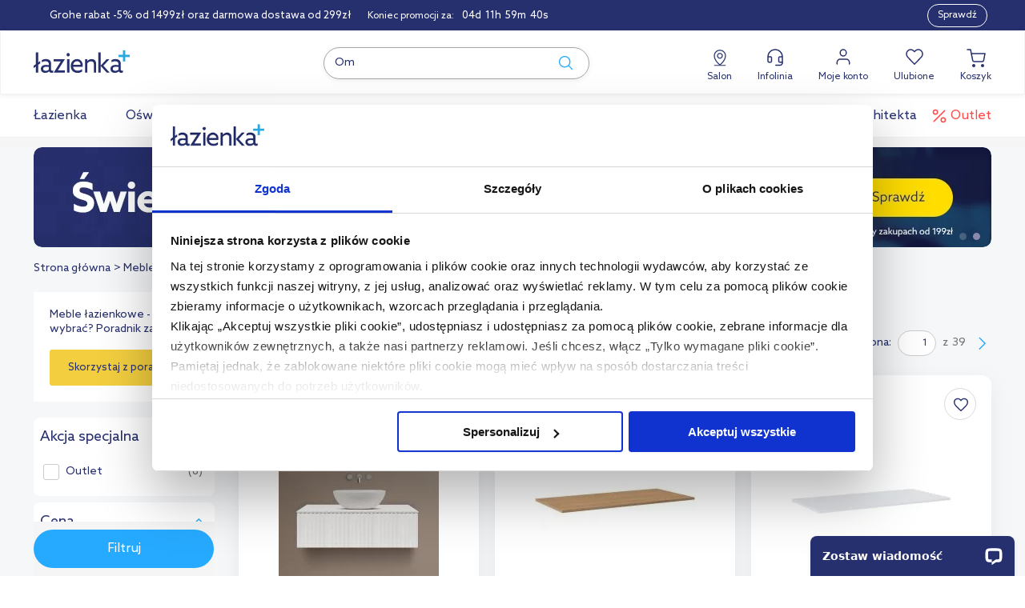

--- FILE ---
content_type: text/html; charset=utf-8
request_url: https://www.lazienkaplus.pl/pl/blaty,10,143,c/
body_size: 58642
content:
<!DOCTYPE html> <html lang="pl" class="serv-1 env-prod client-logout"> <head> <script data-cookieconsent="ignore">
    window.dataLayer = window.dataLayer || [];
    function gtag() {
        dataLayer.push(arguments)
    }
    gtag("consent", "default", {
        ad_personalization: "denied",
        ad_storage: "denied",
        ad_user_data: "denied",
        analytics_storage: "denied",
        functionality_storage: "denied",
        personalization_storage: "denied",
        security_storage: "granted",
        wait_for_update: 10000
    });
    gtag("set", "ads_data_redaction", true);
    gtag("set", "url_passthrough", true);
</script> <script>
    window.dataLayer = window.dataLayer || [];
    dataLayer.push({
        'page_type': 'category',
        'user_id': '',
        'status': 'Unauthorized user'
    });
</script> <script>
    window.gtmvid = '18f0fb08d7bf650c1b8e160826e7d73dda6ed889';
    window.cartid = '8fb708f6';
    window.gtmuid = false;

    window.dataLayer = window.dataLayer || [];

        dataLayer.push({ 
                                    
                    
            'ecommerce': {
                'client_email': '',
                                     
                    'currencyCode': 'PLN',  // Local currency is optional.

                    'impressions': [
                                                    {
                                'name':     'Ksuro 02 blat naszafkowy 100,3x46,9 cm biały 53004000',
                                'id':       '646953',
                                'price':    '699',
                                'brand':    'Ksuro',
                                'category': 'Meble łazienkowe / Blaty',
                                'list':     'Listing - podkategoria',
                                'position': 1
                            },                                                    {
                                'name':     'Oltens Vernal blat naszafkowy 100,4x46,4 cm dąb 63006060',
                                'id':       '627482',
                                'price':    '499.95',
                                'brand':    'Oltens',
                                'category': 'Meble łazienkowe / Blaty',
                                'list':     'Listing - podkategoria',
                                'position': 2
                            },                                                    {
                                'name':     'Oltens Vernal blat naszafkowy 120,6x46,4 cm slim biały połysk 63007000',
                                'id':       '627544',
                                'price':    '499.95',
                                'brand':    'Oltens',
                                'category': 'Meble łazienkowe / Blaty',
                                'list':     'Listing - podkategoria',
                                'position': 3
                            },                                                    {
                                'name':     'Oltens Vernal blat naszafkowy 80,4x46,4 cm slim szary mat 63005700',
                                'id':       '627473',
                                'price':    '329.95',
                                'brand':    'Oltens',
                                'category': 'Meble łazienkowe / Blaty',
                                'list':     'Listing - podkategoria',
                                'position': 4
                            },                                                    {
                                'name':     'Oltens Hamnes blat naszafkowy 80 cm kaszmir 63013900',
                                'id':       '707620',
                                'price':    '499.95',
                                'brand':    'Oltens',
                                'category': 'Meble łazienkowe / Blaty',
                                'list':     'Listing - podkategoria',
                                'position': 5
                            },                                                    {
                                'name':     'Outlet - Elita ElitStone blat naszafkowy 161x46 cm black matt RE051600017160',
                                'id':       '709590',
                                'price':    '1993',
                                'brand':    'Elita',
                                'category': 'Meble łazienkowe / Blaty',
                                'list':     'Listing - podkategoria',
                                'position': 6
                            },                                                    {
                                'name':     'Elita ElitStone blat naszafkowy 80,6x46 cm black matt RE050800017160',
                                'id':       '689884',
                                'price':    '1246.98',
                                'brand':    'Elita',
                                'category': 'Meble łazienkowe / Blaty',
                                'list':     'Listing - podkategoria',
                                'position': 7
                            },                                                    {
                                'name':     'Oltens Vernal blat naszafkowy 180,6x46,4 cm slim dąb 63009060',
                                'id':       '627578',
                                'price':    '799.95',
                                'brand':    'Oltens',
                                'category': 'Meble łazienkowe / Blaty',
                                'list':     'Listing - podkategoria',
                                'position': 8
                            },                                                    {
                                'name':     'Cersanit Moduo blat 119,8x45 cm dąb S590-026',
                                'id':       '520220',
                                'price':    '205',
                                'brand':    'Cersanit',
                                'category': 'Meble łazienkowe / Blaty',
                                'list':     'Listing - podkategoria',
                                'position': 9
                            },                                                    {
                                'name':     'Oltens Vernal blat naszafkowy 100,4x46,4 cm slim czarny 63006300',
                                'id':       '627481',
                                'price':    '389.95',
                                'brand':    'Oltens',
                                'category': 'Meble łazienkowe / Blaty',
                                'list':     'Listing - podkategoria',
                                'position': 10
                            },                                                    {
                                'name':     'Cersanit Moduo blat 79,8x45 cm dąb S590-023',
                                'id':       '510726',
                                'price':    '159',
                                'brand':    'Cersanit',
                                'category': 'Meble łazienkowe / Blaty',
                                'list':     'Listing - podkategoria',
                                'position': 11
                            },                                                    {
                                'name':     'Oltens Vernal blat naszafkowy 200,6x46,4 cm slim grafit mat 63010400',
                                'id':       '627583',
                                'price':    '709.95',
                                'brand':    'Oltens',
                                'category': 'Meble łazienkowe / Blaty',
                                'list':     'Listing - podkategoria',
                                'position': 12
                            },                                                    {
                                'name':     'Cersanit Tirso blat 120x45 cm kaszmir S1015-023',
                                'id':       '703100',
                                'price':    '225',
                                'brand':    'Cersanit',
                                'category': 'Meble łazienkowe / Blaty',
                                'list':     'Listing - podkategoria',
                                'position': 13
                            },                                                    {
                                'name':     'Oltens Vernal blat naszafkowy 200,6x46,4 cm slim biały połysk 63010000',
                                'id':       '627582',
                                'price':    '709.95',
                                'brand':    'Oltens',
                                'category': 'Meble łazienkowe / Blaty',
                                'list':     'Listing - podkategoria',
                                'position': 14
                            },                                                    {
                                'name':     'Cersanit Tirso blat 100x45 cm fiord S1015-024',
                                'id':       '703102',
                                'price':    '185',
                                'brand':    'Cersanit',
                                'category': 'Meble łazienkowe / Blaty',
                                'list':     'Listing - podkategoria',
                                'position': 15
                            },                                                    {
                                'name':     'Oltens Hamnes blat naszafkowy 100 cm czarny mat 63014300',
                                'id':       '707627',
                                'price':    '699.95',
                                'brand':    'Oltens',
                                'category': 'Meble łazienkowe / Blaty',
                                'list':     'Listing - podkategoria',
                                'position': 16
                            },                                                    {
                                'name':     'Cersanit Larga blat 60x45 cm biały S932-023',
                                'id':       '583993',
                                'price':    '119.98',
                                'brand':    'Cersanit',
                                'category': 'Meble łazienkowe / Blaty',
                                'list':     'Listing - podkategoria',
                                'position': 17
                            },                                                    {
                                'name':     'Elita blat 80,2x46 cm dąb classic RE05080012S780',
                                'id':       '522154',
                                'price':    '442.05',
                                'brand':    'Elita',
                                'category': 'Meble łazienkowe / Blaty',
                                'list':     'Listing - podkategoria',
                                'position': 18
                            },                                                    {
                                'name':     'Comad Dalia Cashmere blat 60x46 cm kaszmir DALIA CASHMERE 89-60-46',
                                'id':       '689203',
                                'price':    '99',
                                'brand':    'Comad',
                                'category': 'Meble łazienkowe / Blaty',
                                'list':     'Listing - podkategoria',
                                'position': 19
                            },                                                    {
                                'name':     'Comad Nova Oak blat 50,4x40 cm dąb NOVA OAK A 89-50',
                                'id':       '672938',
                                'price':    '108',
                                'brand':    'Comad',
                                'category': 'Meble łazienkowe / Blaty',
                                'list':     'Listing - podkategoria',
                                'position': 20
                            },                                                    {
                                'name':     'Comad Adel Oak blat naszafkowy 80,6x46,5 cm dąb BLAT UN. 89-80-B WOTAN',
                                'id':       '647753',
                                'price':    '319',
                                'brand':    'Comad',
                                'category': 'Meble łazienkowe / Blaty',
                                'list':     'Listing - podkategoria',
                                'position': 21
                            },                                                    {
                                'name':     'Comad Nova Oak blat 60,4x40 cm dąb NOVA OAK A 89-60',
                                'id':       '672932',
                                'price':    '109',
                                'brand':    'Comad',
                                'category': 'Meble łazienkowe / Blaty',
                                'list':     'Listing - podkategoria',
                                'position': 22
                            },                                                    {
                                'name':     'Comad Nova Cashmere blat 60x40 cm kaszmir NOVA CASHMERE 89-60',
                                'id':       '685019',
                                'price':    '189',
                                'brand':    'Comad',
                                'category': 'Meble łazienkowe / Blaty',
                                'list':     'Listing - podkategoria',
                                'position': 23
                            },                                                    {
                                'name':     'Comad Adel Oak blat 60,6x46,5 cm dąb ADEL OAK 89-60-B',
                                'id':       '673763',
                                'price':    '200',
                                'brand':    'Comad',
                                'category': 'Meble łazienkowe / Blaty',
                                'list':     'Listing - podkategoria',
                                'position': 24
                            },                                                    {
                                'name':     'Cersanit Moduo blat 59,8x45 cm dąb S590-022',
                                'id':       '510724',
                                'price':    '119',
                                'brand':    'Cersanit',
                                'category': 'Meble łazienkowe / Blaty',
                                'list':     'Listing - podkategoria',
                                'position': 25
                            },                                                    {
                                'name':     'Comad Dalia Cashmere blat 80x46 cm kaszmir DALIA CASHMERE 89-80-46',
                                'id':       '689206',
                                'price':    '120',
                                'brand':    'Comad',
                                'category': 'Meble łazienkowe / Blaty',
                                'list':     'Listing - podkategoria',
                                'position': 26
                            },                                                    {
                                'name':     'Comad Dalia Cashmere blat 120x46 cm kaszmir DALIA CASHMERE 89-120-46',
                                'id':       '689207',
                                'price':    '170',
                                'brand':    'Comad',
                                'category': 'Meble łazienkowe / Blaty',
                                'list':     'Listing - podkategoria',
                                'position': 27
                            },                                                    {
                                'name':     'Comad Adel Black blat naszafkowy 60,6x46,5 cm czarny ADEL BLACK 89-60-B',
                                'id':       '647677',
                                'price':    '175',
                                'brand':    'Comad',
                                'category': 'Meble łazienkowe / Blaty',
                                'list':     'Listing - podkategoria',
                                'position': 28
                            },                                                    {
                                'name':     'Comad Adel Black blat naszafkowy 80,6x46,5 cm czarny ADEL BLACK 89-80-B',
                                'id':       '647679',
                                'price':    '227',
                                'brand':    'Comad',
                                'category': 'Meble łazienkowe / Blaty',
                                'list':     'Listing - podkategoria',
                                'position': 29
                            },                                                    {
                                'name':     'Comad Nova Black blat 50,4x40 cm czarny NOVA BLACK B 89-50',
                                'id':       '672927',
                                'price':    '169',
                                'brand':    'Comad',
                                'category': 'Meble łazienkowe / Blaty',
                                'list':     'Listing - podkategoria',
                                'position': 30
                            }                                            ]
                                                                                        }
            });

        
</script> <script data-cookieconsent="ignore">
    
    (function(w,d,s,l,i){w[l]=w[l]||[];w[l].push({'gtm.start':
        new Date().getTime(),event:'gtm.js'});var f=d.getElementsByTagName(s)[0],
        j=d.createElement(s),dl=l!='dataLayer'?'&l='+l:'';j.async=true;j.src=
        'https://sa.lazienkaplus.pl/sa.js?id='+i+dl;f.parentNode.insertBefore(j,f);
    })(window,document,'script','dataLayer','GTM-PST2GCX');
    
</script> <script id="Cookiebot" src=https://consent.cookiebot.com/uc.js data-cbid="124404b5-a82b-4f84-af15-64d5d27a752d" data-blockingmode="false" type="text/javascript"></script> <script type="application/ld+json">
    {
        "@context": "http://schema.org",
        "@type": "ItemList",
        "url": "https://www.lazienkaplus.pl/pl/blaty,10,143,c/",
        "numberOfItems": "30",
        "itemListElement":
          [
                              {
                     "@type": "ListItem",
                     "position": "1",
                     "item": {
                         "@type": "Product",
                         "image": "https://static.lazienkaplus.pl/files/produkty/lp/meb/kuo/ksuro-58003000-1.jpg",
                         "url": "https://www.lazienkaplus.pl/pl/ksuro-02-blat-100-cm-naszafkowy-slim-bialy-mat-53004000,646953,143,i/",
                         "name": "Ksuro 02 blat naszafkowy 100,3x46,9 cm biały 53004000",
                         "offers": {
                             "@type": "Offer",
                             "availability": "https://schema.org/InStock",
                             "price": "699.00",
                             "priceCurrency": "PLN"
                         }
                     }
                 },                              {
                     "@type": "ListItem",
                     "position": "2",
                     "item": {
                         "@type": "Product",
                         "image": "https://static.lazienkaplus.pl/files/produkty/lp/meb/olt/63006060-blat-mdf-vernal-100-46-4-1-6-dab-trojan-pcv.jpg",
                         "url": "https://www.lazienkaplus.pl/pl/oltens-vernal-blat-100-cm-slim-naszafkowy-dab-63006060,627482,143,i/",
                         "name": "Oltens Vernal blat naszafkowy 100,4x46,4 cm dąb 63006060",
                         "offers": {
                             "@type": "Offer",
                             "availability": "https://schema.org/InStock",
                             "price": "499.95",
                             "priceCurrency": "PLN"
                         }
                     }
                 },                              {
                     "@type": "ListItem",
                     "position": "3",
                     "item": {
                         "@type": "Product",
                         "image": "https://static.lazienkaplus.pl/files/produkty/lp/meb/olt/63007000-blat-vernal-120-46-4-1-6-white-hg.jpg",
                         "url": "https://www.lazienkaplus.pl/pl/oltens-vernal-blat-120-cm-slim-naszafkowy-bialy-polysk-63007000,627544,143,i/",
                         "name": "Oltens Vernal blat naszafkowy 120,6x46,4 cm slim biały połysk 63007000",
                         "offers": {
                             "@type": "Offer",
                             "availability": "https://schema.org/InStock",
                             "price": "499.95",
                             "priceCurrency": "PLN"
                         }
                     }
                 },                              {
                     "@type": "ListItem",
                     "position": "4",
                     "item": {
                         "@type": "Product",
                         "image": "https://static.lazienkaplus.pl/files/produkty/lp/meb/olt/63005700-blat-vernal-80-46-4-1-6-stone-matt.jpg",
                         "url": "https://www.lazienkaplus.pl/pl/oltens-vernal-blat-80-cm-slim-naszafkowy-szary-mat-63005700,627473,143,i/",
                         "name": "Oltens Vernal blat naszafkowy 80,4x46,4 cm slim szary mat 63005700",
                         "offers": {
                             "@type": "Offer",
                             "availability": "https://schema.org/InStock",
                             "price": "329.95",
                             "priceCurrency": "PLN"
                         }
                     }
                 },                              {
                     "@type": "ListItem",
                     "position": "5",
                     "item": {
                         "@type": "Product",
                         "image": "https://static.lazienkaplus.pl/files/produkty/lp/meb/olt/63013900.jpg",
                         "url": "https://www.lazienkaplus.pl/pl/oltens-hamnes-blat-naszafkowy-80-cm-kaszmir-63013900,707620,143,i/",
                         "name": "Oltens Hamnes blat naszafkowy 80 cm kaszmir 63013900",
                         "offers": {
                             "@type": "Offer",
                             "availability": "https://schema.org/InStock",
                             "price": "499.95",
                             "priceCurrency": "PLN"
                         }
                     }
                 },                              {
                     "@type": "ListItem",
                     "position": "6",
                     "item": {
                         "@type": "Product",
                         "image": "https://static.lazienkaplus.pl/files/produkty/lp/meb/elt/168214.jpg",
                         "url": "https://www.lazienkaplus.pl/pl/outlet-elita-elitstone-blat-naszafkowy-161x46-cm-black-matt-re051600017160,709590,143,i/",
                         "name": "Outlet - Elita ElitStone blat naszafkowy 161x46 cm black matt RE051600017160",
                         "offers": {
                             "@type": "Offer",
                             "availability": "https://schema.org/InStock",
                             "price": "1993.00",
                             "priceCurrency": "PLN"
                         }
                     }
                 },                              {
                     "@type": "ListItem",
                     "position": "7",
                     "item": {
                         "@type": "Product",
                         "image": "https://static.lazienkaplus.pl/files/produkty/lp/meb/elt/168210.jpg",
                         "url": "https://www.lazienkaplus.pl/pl/elita-elitstone-blat-naszafkowy-806x46-cm-czarny-re050800017160,689884,143,i/",
                         "name": "Elita ElitStone blat naszafkowy 80,6x46 cm black matt RE050800017160",
                         "offers": {
                             "@type": "Offer",
                             "availability": "https://schema.org/InStock",
                             "price": "1246.98",
                             "priceCurrency": "PLN"
                         }
                     }
                 },                              {
                     "@type": "ListItem",
                     "position": "8",
                     "item": {
                         "@type": "Product",
                         "image": "https://static.lazienkaplus.pl/files/produkty/lp/meb/olt/63009060.jpg",
                         "url": "https://www.lazienkaplus.pl/pl/oltens-vernal-blat-180-cm-slim-naszafkowy-dab-63009060,627578,143,i/",
                         "name": "Oltens Vernal blat naszafkowy 180,6x46,4 cm slim dąb 63009060",
                         "offers": {
                             "@type": "Offer",
                             "availability": "https://schema.org/InStock",
                             "price": "799.95",
                             "priceCurrency": "PLN"
                         }
                     }
                 },                              {
                     "@type": "ListItem",
                     "position": "9",
                     "item": {
                         "@type": "Product",
                         "image": "https://static.lazienkaplus.pl/files/produkty/lp/producers/crs/meb/s590026_1.jpg",
                         "url": "https://www.lazienkaplus.pl/pl/cersanit-moduo-blat-120-cm-dab-s590-026,520220,143,i/",
                         "name": "Cersanit Moduo blat 119,8x45 cm dąb S590-026",
                         "offers": {
                             "@type": "Offer",
                             "availability": "https://schema.org/InStock",
                             "price": "205.00",
                             "priceCurrency": "PLN"
                         }
                     }
                 },                              {
                     "@type": "ListItem",
                     "position": "10",
                     "item": {
                         "@type": "Product",
                         "image": "https://static.lazienkaplus.pl/files/produkty/lp/meb/olt/63006300-blat-vernal-100-46-4-1-6-black-matt.jpg",
                         "url": "https://www.lazienkaplus.pl/pl/oltens-vernal-blat-100-cm-slim-naszafkowy-czarny-mat-63006300,627481,143,i/",
                         "name": "Oltens Vernal blat naszafkowy 100,4x46,4 cm slim czarny 63006300",
                         "offers": {
                             "@type": "Offer",
                             "availability": "https://schema.org/InStock",
                             "price": "389.95",
                             "priceCurrency": "PLN"
                         }
                     }
                 },                              {
                     "@type": "ListItem",
                     "position": "11",
                     "item": {
                         "@type": "Product",
                         "image": "https://static.lazienkaplus.pl/files/produkty/lp/producers/crs/meb/s590023_1.jpg",
                         "url": "https://www.lazienkaplus.pl/pl/cersanit-moduo-blat-80-cm-dab-s590-023,510726,143,i/",
                         "name": "Cersanit Moduo blat 79,8x45 cm dąb S590-023",
                         "offers": {
                             "@type": "Offer",
                             "availability": "https://schema.org/InStock",
                             "price": "159.00",
                             "priceCurrency": "PLN"
                         }
                     }
                 },                              {
                     "@type": "ListItem",
                     "position": "12",
                     "item": {
                         "@type": "Product",
                         "image": "https://static.lazienkaplus.pl/files/produkty/lp/meb/olt/63010400.jpg",
                         "url": "https://www.lazienkaplus.pl/pl/oltens-vernal-blat-200-cm-slim-naszafkowy-grafit-mat-63010400,627583,143,i/",
                         "name": "Oltens Vernal blat naszafkowy 200,6x46,4 cm slim grafit mat 63010400",
                         "offers": {
                             "@type": "Offer",
                             "availability": "https://schema.org/InStock",
                             "price": "709.95",
                             "priceCurrency": "PLN"
                         }
                     }
                 },                              {
                     "@type": "ListItem",
                     "position": "13",
                     "item": {
                         "@type": "Product",
                         "image": "https://static.lazienkaplus.pl/files/produkty/lp/producers/crs/meb/s1015023_1.jpg",
                         "url": "https://www.lazienkaplus.pl/pl/cersanit-tirso-blat-120-cm-kaszmir-s1015-023,703100,143,i/",
                         "name": "Cersanit Tirso blat 120x45 cm kaszmir S1015-023",
                         "offers": {
                             "@type": "Offer",
                             "availability": "https://schema.org/InStock",
                             "price": "225.00",
                             "priceCurrency": "PLN"
                         }
                     }
                 },                              {
                     "@type": "ListItem",
                     "position": "14",
                     "item": {
                         "@type": "Product",
                         "image": "https://static.lazienkaplus.pl/files/produkty/lp/meb/olt/63010000.jpg",
                         "url": "https://www.lazienkaplus.pl/pl/oltens-vernal-blat-200-cm-slim-naszafkowy-bialy-polysk-63010000,627582,143,i/",
                         "name": "Oltens Vernal blat naszafkowy 200,6x46,4 cm slim biały połysk 63010000",
                         "offers": {
                             "@type": "Offer",
                             "availability": "https://schema.org/InStock",
                             "price": "709.95",
                             "priceCurrency": "PLN"
                         }
                     }
                 },                              {
                     "@type": "ListItem",
                     "position": "15",
                     "item": {
                         "@type": "Product",
                         "image": "https://static.lazienkaplus.pl/files/produkty/lp/producers/crs/meb/s1015024_1.jpg",
                         "url": "https://www.lazienkaplus.pl/pl/cersanit-tirso-blat-100-cm-fiord-s1015-024,703102,143,i/",
                         "name": "Cersanit Tirso blat 100x45 cm fiord S1015-024",
                         "offers": {
                             "@type": "Offer",
                             "availability": "https://schema.org/InStock",
                             "price": "185.00",
                             "priceCurrency": "PLN"
                         }
                     }
                 },                              {
                     "@type": "ListItem",
                     "position": "16",
                     "item": {
                         "@type": "Product",
                         "image": "https://static.lazienkaplus.pl/files/produkty/lp/meb/olt/63014300.jpg",
                         "url": "https://www.lazienkaplus.pl/pl/oltens-hamnes-blat-naszafkowy-100-cm-czarny-mat-63014300,707627,143,i/",
                         "name": "Oltens Hamnes blat naszafkowy 100 cm czarny mat 63014300",
                         "offers": {
                             "@type": "Offer",
                             "availability": "https://schema.org/InStock",
                             "price": "699.95",
                             "priceCurrency": "PLN"
                         }
                     }
                 },                              {
                     "@type": "ListItem",
                     "position": "17",
                     "item": {
                         "@type": "Product",
                         "image": "https://static.lazienkaplus.pl/files/produkty/lp/producers/crs/meb/s932023_2.jpg",
                         "url": "https://www.lazienkaplus.pl/pl/cersanit-larga-blat-60-cm-bialy-s932-023,583993,143,i/",
                         "name": "Cersanit Larga blat 60x45 cm biały S932-023",
                         "offers": {
                             "@type": "Offer",
                             "availability": "https://schema.org/InStock",
                             "price": "119.98",
                             "priceCurrency": "PLN"
                         }
                     }
                 },                              {
                     "@type": "ListItem",
                     "position": "18",
                     "item": {
                         "@type": "Product",
                         "image": "https://static.lazienkaplus.pl/files/produkty/lp/meb/elt/166899.jpg",
                         "url": "https://www.lazienkaplus.pl/pl/elita-blat-802x46-cm-dab-classic-re05080012s780,522154,143,i/",
                         "name": "Elita blat 80,2x46 cm dąb classic RE05080012S780",
                         "offers": {
                             "@type": "Offer",
                             "availability": "https://schema.org/InStock",
                             "price": "442.05",
                             "priceCurrency": "PLN"
                         }
                     }
                 },                              {
                     "@type": "ListItem",
                     "position": "19",
                     "item": {
                         "@type": "Product",
                         "image": "https://static.lazienkaplus.pl/files/produkty/lp/meb/cmd/dalia-cashmere-89-60-46-a.jpg",
                         "url": "https://www.lazienkaplus.pl/pl/comad-dalia-cashmere-blat-60x46-cm-kaszmir-dalia-cashmere-89-60-46,689203,143,i/",
                         "name": "Comad Dalia Cashmere blat 60x46 cm kaszmir DALIA CASHMERE 89-60-46",
                         "offers": {
                             "@type": "Offer",
                             "availability": "https://schema.org/InStock",
                             "price": "99.00",
                             "priceCurrency": "PLN"
                         }
                     }
                 },                              {
                     "@type": "ListItem",
                     "position": "20",
                     "item": {
                         "@type": "Product",
                         "image": "https://static.lazienkaplus.pl/files/produkty/lp/producers/cmd/meb/novaoaka8950_1.jpg",
                         "url": "https://www.lazienkaplus.pl/pl/comad-nova-oak-blat-504x40-cm-dab-novaoaka8950,672938,143,i/",
                         "name": "Comad Nova Oak blat 50,4x40 cm dąb NOVA OAK A 89-50",
                         "offers": {
                             "@type": "Offer",
                             "availability": "https://schema.org/InStock",
                             "price": "108.00",
                             "priceCurrency": "PLN"
                         }
                     }
                 },                              {
                     "@type": "ListItem",
                     "position": "21",
                     "item": {
                         "@type": "Product",
                         "image": "https://static.lazienkaplus.pl/files/produkty/lp/producers/cmd/meb/blatun8980bwotan_1.jpg",
                         "url": "https://www.lazienkaplus.pl/pl/comad-adel-oak-blat-naszafkowy-806x465-cm-dab-blat-un-89-80-b-wotan,647753,143,i/",
                         "name": "Comad Adel Oak blat naszafkowy 80,6x46,5 cm dąb BLAT UN. 89-80-B WOTAN",
                         "offers": {
                             "@type": "Offer",
                             "availability": "https://schema.org/InStock",
                             "price": "319.00",
                             "priceCurrency": "PLN"
                         }
                     }
                 },                              {
                     "@type": "ListItem",
                     "position": "22",
                     "item": {
                         "@type": "Product",
                         "image": "https://static.lazienkaplus.pl/files/produkty/lp/producers/cmd/meb/novaoaka8960_1.jpg",
                         "url": "https://www.lazienkaplus.pl/pl/comad-nova-oak-blat-604x40-cm-dab-novaoaka8960,672932,143,i/",
                         "name": "Comad Nova Oak blat 60,4x40 cm dąb NOVA OAK A 89-60",
                         "offers": {
                             "@type": "Offer",
                             "availability": "https://schema.org/InStock",
                             "price": "109.00",
                             "priceCurrency": "PLN"
                         }
                     }
                 },                              {
                     "@type": "ListItem",
                     "position": "23",
                     "item": {
                         "@type": "Product",
                         "image": "https://static.lazienkaplus.pl/files/produkty/lp/producers/cmd/meb/novacashmere8960-1.jpg",
                         "url": "https://www.lazienkaplus.pl/pl/comad-nova-cashmere-blat-60x40-cm-bezowy-novacashmere8960,685019,143,i/",
                         "name": "Comad Nova Cashmere blat 60x40 cm kaszmir NOVA CASHMERE 89-60",
                         "offers": {
                             "@type": "Offer",
                             "availability": "https://schema.org/InStock",
                             "price": "189.00",
                             "priceCurrency": "PLN"
                         }
                     }
                 },                              {
                     "@type": "ListItem",
                     "position": "24",
                     "item": {
                         "@type": "Product",
                         "image": "https://static.lazienkaplus.pl/files/produkty/lp/producers/cmd/meb/adeloak8960b_1.jpg",
                         "url": "https://www.lazienkaplus.pl/pl/comad-adel-oak-blat-606x465-cm-dab-adel-oak-89-60-b,673763,143,i/",
                         "name": "Comad Adel Oak blat 60,6x46,5 cm dąb ADEL OAK 89-60-B",
                         "offers": {
                             "@type": "Offer",
                             "availability": "https://schema.org/InStock",
                             "price": "200.00",
                             "priceCurrency": "PLN"
                         }
                     }
                 },                              {
                     "@type": "ListItem",
                     "position": "25",
                     "item": {
                         "@type": "Product",
                         "image": "https://static.lazienkaplus.pl/files/produkty/lp/producers/crs/meb/s590022_1.jpg",
                         "url": "https://www.lazienkaplus.pl/pl/cersanit-moduo-blat-60-cm-dab-s590-022,510724,143,i/",
                         "name": "Cersanit Moduo blat 59,8x45 cm dąb S590-022",
                         "offers": {
                             "@type": "Offer",
                             "availability": "https://schema.org/InStock",
                             "price": "119.00",
                             "priceCurrency": "PLN"
                         }
                     }
                 },                              {
                     "@type": "ListItem",
                     "position": "26",
                     "item": {
                         "@type": "Product",
                         "image": "https://static.lazienkaplus.pl/files/produkty/lp/meb/cmd/dalia-cashmere-89-80-46-a.jpg",
                         "url": "https://www.lazienkaplus.pl/pl/comad-dalia-cashmere-blat-80x46-cm-kaszmir-dalia-cashmere-89-80-46,689206,143,i/",
                         "name": "Comad Dalia Cashmere blat 80x46 cm kaszmir DALIA CASHMERE 89-80-46",
                         "offers": {
                             "@type": "Offer",
                             "availability": "https://schema.org/InStock",
                             "price": "120.00",
                             "priceCurrency": "PLN"
                         }
                     }
                 },                              {
                     "@type": "ListItem",
                     "position": "27",
                     "item": {
                         "@type": "Product",
                         "image": "https://static.lazienkaplus.pl/files/produkty/lp/meb/cmd/dalia-cashmere-89-120-46-a.jpg",
                         "url": "https://www.lazienkaplus.pl/pl/comad-dalia-cashmere-blat-120x46-cm-kaszmir-dalia-cashmere-89-120-46,689207,143,i/",
                         "name": "Comad Dalia Cashmere blat 120x46 cm kaszmir DALIA CASHMERE 89-120-46",
                         "offers": {
                             "@type": "Offer",
                             "availability": "https://schema.org/InStock",
                             "price": "170.00",
                             "priceCurrency": "PLN"
                         }
                     }
                 },                              {
                     "@type": "ListItem",
                     "position": "28",
                     "item": {
                         "@type": "Product",
                         "image": "https://static.lazienkaplus.pl/files/produkty/lp/producers/cmd/meb/adelblack8960b_1.jpg",
                         "url": "https://www.lazienkaplus.pl/pl/comad-adel-black-blat-naszafkowy-606x465-cm-czarny-adelblack89-60-b,647677,143,i/",
                         "name": "Comad Adel Black blat naszafkowy 60,6x46,5 cm czarny ADEL BLACK 89-60-B",
                         "offers": {
                             "@type": "Offer",
                             "availability": "https://schema.org/InStock",
                             "price": "175.00",
                             "priceCurrency": "PLN"
                         }
                     }
                 },                              {
                     "@type": "ListItem",
                     "position": "29",
                     "item": {
                         "@type": "Product",
                         "image": "https://static.lazienkaplus.pl/files/produkty/lp/producers/cmd/meb/adelblack8980b_1.jpg",
                         "url": "https://www.lazienkaplus.pl/pl/comad-adel-black-blat-naszafkowy-806x465-cm-czarny-adelblack89-80-b,647679,143,i/",
                         "name": "Comad Adel Black blat naszafkowy 80,6x46,5 cm czarny ADEL BLACK 89-80-B",
                         "offers": {
                             "@type": "Offer",
                             "availability": "https://schema.org/InStock",
                             "price": "227.00",
                             "priceCurrency": "PLN"
                         }
                     }
                 },                              {
                     "@type": "ListItem",
                     "position": "30",
                     "item": {
                         "@type": "Product",
                         "image": "https://static.lazienkaplus.pl/files/produkty/lp/producers/cmd/meb/novablackb8950_1.jpg",
                         "url": "https://www.lazienkaplus.pl/pl/comad-nova-black-blat-504x40-cm-czarny-novablackb8950,672927,143,i/",
                         "name": "Comad Nova Black blat 50,4x40 cm czarny NOVA BLACK B 89-50",
                         "offers": {
                             "@type": "Offer",
                             "availability": "https://schema.org/InStock",
                             "price": "169.00",
                             "priceCurrency": "PLN"
                         }
                     }
                 }                      ]
    }
</script> <meta charset="utf-8"> <meta http-equiv="X-UA-Compatible" content="IE=edge"> <meta name="viewport" content="width=device-width, initial-scale=1, maximum-scale=5"> <title>Blaty łazienkowe| Blat pod umywalkę | Lazienkaplus.pl</title> <meta name="description" content="Poznaj szeroki asortyment produktów z kategorii 👉 blaty łazienkowe.  Blat pod umywalkę nablatową, blat łazienkowy 160 cm, blat do łazienki na wymiar i wiele innych."> <meta property="og:type" content="product.group" /><meta property="og:title" content="Blaty" /><meta property="og:url" content="https://www.lazienkaplus.pl/pl/blaty,10,143,c/" /><meta property="og:image" content="https://static.lazienkaplus.pl/files/podkategorie/blaty.jpg" /><meta property="og:description" content="Poznaj szeroki asortyment produktów z kategorii 👉 blaty łazienkowe.  Blat pod umywalkę nablatową, blat łazienkowy 160 cm, blat do łazienki na wymiar i wiele innych." /><meta property="fb:app_id" content="159995454419809" /><meta property="fb:admins" content="100000037850176" /> <meta name="twitter:card" content="summary" /><meta name="twitter:title" content="Blaty łazienkowe| Blat pod umywalkę | Lazienkaplus.pl" /><meta name="twitter:description" content="Poznaj szeroki asortyment produktów z kategorii 👉 blaty łazienkowe.  Blat pod umywalkę nablatową, blat łazienkowy 160 cm, blat do łazienki na wymiar i wiele innych." /><meta name="twitter:image" content="https://www.lazienkaplus.pl/images/logo_290x290.png" /> <meta name="robots" content="index, follow, noodp"> <base href="https://www.lazienkaplus.pl/"> <link rel="canonical" href="https://www.lazienkaplus.pl/pl/blaty,10,143,c/"> <link rel="next" href="https://www.lazienkaplus.pl/pl/blaty,10,143,c/?page=2"> <link rel="preconnect" href="https://static.lazienkaplus.pl"> <link rel="icon" href="https://www.lazienkaplus.pl/favicon.ico" sizes="32x32"> <link rel="icon" href="https://www.lazienkaplus.pl/icon.svg" type="image/svg+xml"> <link rel="apple-touch-icon" href="https://www.lazienkaplus.pl/apple-touch-icon.png"> <meta name="theme-color" content="#ffffff"> <meta name="mobile-web-app-capable" content="yes"> <script src="https://ajax.googleapis.com/ajax/libs/jquery/3.7.1/jquery.min.js"></script> <script>
        (window.jQuery || document.write('<script src="/js/plugins-min/jquery.min.js"><\/script>'));
    </script> <script src="https://www.lazienkaplus.pl/cache/308f9f1aabecf2e3d306a8d9041f8e36.js"></script> <script src="https://www.lazienkaplus.pl/cache/ed82c6b0efd0d37bcd64d682790d3798.js"></script> <script src="https://www.lazienkaplus.pl/cache/8bdbfe13f7fd865cb8d2f4a5c99ca243.js"></script> <script type="application/ld+json">[{"mainEntity":[{"name":"Jakie materia\u0142y s\u0105 najcz\u0119\u015bciej stosowane w blatach \u0142azienkowych?","acceptedAnswer":{"text":"<div>Najpopularniejsze materia\u0142y stosowane w blatach \u0142azienkowych to drewno, laminat, konglomerat i kamie\u0144 naturalny. Ka\u017cdy z nich ma inne w\u0142a\u015bciwo\u015bci wp\u0142ywaj\u0105ce na trwa\u0142o\u015b\u0107, estetyk\u0119 i odporno\u015b\u0107 na wilgo\u0107. Drewno wprowadza do wn\u0119trza ciep\u0142o i naturalny charakter, ale wymaga starannej impregnacji. Laminat to ekonomiczne rozwi\u0105zanie, dost\u0119pne w wielu wariantach kolorystycznych. Konglomerat \u0142\u0105czy trwa\u0142o\u015b\u0107 z jednolit\u0105 powierzchni\u0105, a kamie\u0144 naturalny oferuje niepowtarzalny wz&oacute;r i elegancki wygl\u0105d.<\/div>","@type":"Answer"},"@type":"Question"},{"name":"Jak dobra\u0107 blat \u0142azienkowy do stylu i wielko\u015bci pomieszczenia?","acceptedAnswer":{"text":"Dobieraj\u0105c blat \u0142azienkowy, warto uwzgl\u0119dni\u0107 zar&oacute;wno stylistyk\u0119 wn\u0119trza, jak i dost\u0119pn\u0105 przestrze\u0144. W wi\u0119kszych \u0142azienkach dobrze sprawdz\u0105 si\u0119 d\u0142u\u017csze blaty z wyrazistym rysunkiem materia\u0142u. W mniejszych pomieszczeniach lepiej postawi\u0107 na jasne kolory i kompaktowe formy, kt&oacute;re optycznie powi\u0119kszaj\u0105 przestrze\u0144. Do nowoczesnych aran\u017cacji pasuj\u0105 proste blaty z konglomeratu lub kamienia, a do \u0142azienek w stylu rustykalnym &ndash; drewniane blaty z widocznym us\u0142ojeniem.","@type":"Answer"},"@type":"Question"},{"name":"Jak prawid\u0142owo czy\u015bci\u0107 i piel\u0119gnowa\u0107 blat \u0142azienkowy?","acceptedAnswer":{"text":"Blaty \u0142azienkowe nale\u017cy czy\u015bci\u0107 mi\u0119kk\u0105 \u015bciereczk\u0105 i \u0142agodnym detergentem, nie zawieraj\u0105cym substancji \u015bciernych. Agresywne \u015brodki chemiczne mog\u0105 uszkodzi\u0107 powierzchni\u0119, szczeg&oacute;lnie w przypadku materia\u0142&oacute;w naturalnych. Drewniane blaty wymagaj\u0105 regularnej piel\u0119gnacji olejami zabezpieczaj\u0105cymi przed wilgoci\u0105. Blaty z kamienia powinno si\u0119 okresowo impregnowa\u0107, by utrzyma\u0107 ich wygl\u0105d i odporno\u015b\u0107 na zabrudzenia.","@type":"Answer"},"@type":"Question"},{"name":"Jaki blat jest najlepszy do \u0142azienki?","acceptedAnswer":{"text":"Najlepszy blat do \u0142azienki to taki, kt&oacute;ry \u0142\u0105czy estetyk\u0119 z odporno\u015bci\u0105 na wilgo\u0107 i codzienne u\u017cytkowanie. Konglomerat kwarcowy jest szczeg&oacute;lnie polecany ze wzgl\u0119du na trwa\u0142o\u015b\u0107 i odporno\u015b\u0107 na zarysowania. Blaty z kompozyt&oacute;w akrylowych umo\u017cliwiaj\u0105 estetyczne, bezspoinowe \u0142\u0105czenie z umywalk\u0105. Warto rozwa\u017cy\u0107 r&oacute;wnie\u017c szk\u0142o hartowane lub ceramik\u0119 &ndash; oba materia\u0142y s\u0105 higieniczne, \u0142atwe w czyszczeniu i dobrze znosz\u0105 kontakt z wod\u0105.","@type":"Answer"},"@type":"Question"}],"@context":"http:\/\/schema.org","@type":"FAQPage"},{"@context":"http:\/\/schema.org","@type":"BreadcrumbList","itemListElement":[{"@type":"ListItem","position":1,"name":"Strona g\u0142\u00f3wna","item":"https:\/\/www.lazienkaplus.pl\/"},{"@type":"ListItem","position":2,"name":"Meble \u0142azienkowe","item":"https:\/\/www.lazienkaplus.pl\/pl\/meble-lazienkowe,10,c\/"},{"@type":"ListItem","position":3,"name":"Blaty","item":"https:\/\/www.lazienkaplus.pl\/pl\/blaty,10,143,c\/"}]},{"name":"Blaty \u0142azienkowe| Blat pod umywalk\u0119 | Lazienkaplus.pl","url":"https:\/\/www.lazienkaplus.pl\/","@context":"http:\/\/schema.org","@type":"WebSite"},{"applicableCountry":"PL","returnPolicyCategory":"https:\/\/schema.org\/MerchantReturnFiniteReturnWindow","merchantReturnDays":"14","returnMethod":"https:\/\/schema.org\/ReturnByMail","returnFees":"https:\/\/schema.org\/FreeReturn","@context":"http:\/\/schema.org","@type":"MerchantReturnPolicy","@id":"#return_policy"},{"url":"https:\/\/www.lazienkaplus.pl\/","contactPoint":[{"telephone":"+48-61-899-55-00","contactType":"customer service","@type":"ContactPoint"}],"address":{"addressLocality":"\u017berniki","addressRegion":"wielkopolskie","postalCode":"62023","streetAddress":"Sk\u0142adowa 17","@type":"PostalAddress"},"logo":"https:\/\/www.lazienkaplus.pl\/images\/logo.png","sameAs":["https:\/\/www.facebook.com\/lazienkaplus\/","https:\/\/www.instagram.com\/lazienkaplus\/","https:\/\/pl.pinterest.com\/lazienkaplus\/"],"@context":"http:\/\/schema.org","@type":"Organization"}]</script> <link rel="preload" href="https://static.lazienkaplus.pl/files/banery/karuzela1196x125/dni-grohe-1196x125-hp-kategoria2.jpg" as="image" media="(min-width: 576px)"> <script>
    var base_http_domain = 'www.lazienkaplus.pl';
    var base_cookie_domain = 'lazienkaplus.pl';
    var cart_add_url = 'https://www.lazienkaplus.pl/pl/koszyk/dodaj/';
    </script> <script src="https://cdn.ablyft.com/s/89982134.js"></script> <meta name="facebook-domain-verification" content="kikg8cuxtgcp0mo9yidqeyhary5x1m" /> <script type="text/javascript">
    
        (function(m, o, n, t, e, r, _){
            m['__GetResponseAnalyticsObject'] = e;m[e] = m[e] || function() {(m[e].q = m[e].q || []).push(arguments)};
            r = o.createElement(n);_ = o.getElementsByTagName(n)[0];r.async = 1;r.src = t;r.setAttribute('crossorigin', 'use-credentials');_.parentNode .insertBefore(r, _);
        })(window, document, 'script', 'https://newsletter.lazienkaplus.pl/script/489d5e5b-5d63-4765-b611-0a7198239619/ga.js', 'GrTracking');
    
</script> <script async src="https://scripts.luigisbox.tech/LBX-452172.js"></script> <link rel="preload stylesheet" as="style" type="text/css" href="https://www.lazienkaplus.pl/cache/8fffc1de30285d1ae098fc2af16667c0.css"><link rel="preload stylesheet" as="style" media="screen and (max-width: 1040px)" type="text/css" href="https://www.lazienkaplus.pl/cache/9a6af3754aab094170ed94216069ad92.css"><link rel="preload stylesheet" as="style" media="screen and (min-width: 1040px)" type="text/css" href="https://www.lazienkaplus.pl/cache/2c2f5bc9932b54865f468bdc32dcf7e0.css"><link rel="preload stylesheet" as="style" type="text/css" href="https://www.lazienkaplus.pl/cache/f22bd6573d85d0f9ae6bdb15b764d2f2.css"><link rel="preload stylesheet" as="style" type="text/css" href="https://www.lazienkaplus.pl/cache/c86ce3022608151f533b8d283c950210.css"><link rel="preload stylesheet" as="style" media="screen and (max-width: 1040px)" type="text/css" href="https://www.lazienkaplus.pl/cache/9a6af3754aab094170ed94216069ad92.css"><link rel="preload stylesheet" as="style" media="screen and (min-width: 1040px)" type="text/css" href="https://www.lazienkaplus.pl/cache/2c2f5bc9932b54865f468bdc32dcf7e0.css"> <script src="https://www.lazienkaplus.pl/cache/ba491d9bfd0b1a9d917ff89b3d85fdc1.js"></script><script src="https://www.lazienkaplus.pl/cache/614e5f1379f24e0c83eca9dccbcda33a.js"></script> </head> <body class="layout-fixed 
    include-promotion-bar" data-controller="podkategoria" > <div id="livesearch-overlay" style="width: 100%; height: 100%; max-height: 100%; opacity: 0.3; background-color: #27306E; top: 143px; left: 0; z-index: 1000; display: none;"></div> <noscript><iframe src="https://sa.lazienkaplus.pl/ns.html?id=GTM-PST2GCX" height="0" width="0" style="display:none;visibility:hidden"></iframe></noscript> <a href="https://www.lazienkaplus.pl/pl/lp/dni-grohe/" id="promotion-bar" data-gtm-event="promotionClick" data-gtm-id="12345" data-gtm-position="0" data-gtm-creative="Grohe rabat -5% od 1499zł oraz darmowa dostawa od 299zł belka promo - podkategoria" data-gtm-name="Belka promocyjna" style="background-color:#27306e!important;" > <div class="container" style="color:#ffffff;"> <p class="desktop-version">Grohe rabat -5% od 1499zł oraz darmowa dostawa od 299zł</p> <p class="mobile-version none">Grohe -5% i darmowa dostawa</p> <div data-timeto="2026-01-28 23:59:00" class="clearfix promotion-bar-timeto-wrapper" > <p>Koniec promocji za: </p> <ul class="promotion-bar-timeto clearfix"> <li class="timeto-days clearfix"></li> <li class="timeto-hours clearfix"></li> <li class="timeto-separator"> </li> <li class="timeto-minutes clearfix"></li> <li class="timeto-separator"> </li> <li class="timeto-seconds clearfix"></li> </ul> </div> <span class="ui-button-promotion-bar" style="color:#ffffff;border-color:#ffffff;">Sprawdź</span> </div> </a> <header id="header" class="header new-header"> <div class="container"> <div class="logo"> <a href="https://www.lazienkaplus.pl/" title="wszystko dla Twojej łazienki"> <div class="logo-image"> <img src="https://www.lazienkaplus.pl/images/logo.svg" alt="lazienkaplus - wszystko dla Twojej łazienki" width="120" height="50"> </div> </a> </div> <div class="search"> <form action="https://www.lazienkaplus.pl/pl/szukaj/"> <span class="input-container"> <input type="text" name="query" placeholder="Szukaj w sklepie nr 1 w Polsce" value="" id="autocomplete"> <button type="submit" aria-label="submit search"><i class="icon search"></i></button> </span> </form> </div> <div class="header-icons-wrapper"> <div class="salon box-item" data-hoverable="1"> <a class="salon-item" href="https://salon.lazienkaplus.pl/#showroom-contact" rel="nofollow"><i class="i-pin"></i>Salon</a> <div class="hover-layer"> <div class="triangle "></div> <h3>ul. Składowa 17, 62-023 Żerniki</h3> <a class="salon__map-link" href="https://salon.lazienkaplus.pl/#showroom-contact" target="blank">Pokaż na mapie</a> <p class="days">pon-pt:</p> <p class="hours">09:00-18:00</p> <p class="days">sob.:</p> <p class="hours">09:00-14:00</p> <div class="separator"></div> <a href="https://salon.lazienkaplus.pl" class="hp-new-btn" target="blank">Zobacz stronę salonu</a> </div> </div> <div class="helpline box-item" data-hoverable="1"> <a class="help-item" href="#"> <i class="i-helpline"></i>Infolinia
                </a> <div class="hover-layer"> <div class="triangle"></div> <ul class="popular-subjects"> <li><a href="https://www.lazienkaplus.pl/pl/pomoc/">Najczęściej zadawane pytania</a></li> <li><a href="https://www.lazienkaplus.pl/pl/zwroty/">Zwroty</a></li> <li><a href="https://www.lazienkaplus.pl/pl/reklamacje/">Reklamacje</a></li> <li><a href="https://www.lazienkaplus.pl/pl/lp/klienci-biznesowi/">B2B/Hurt</a></li> </ul> <div class="separator"></div> <ul class="info"> <li class="title">Kontakt z nami</li> <li class="phone"> <i class="i-phone"></i> <b>61 899 55 00</b> </li> <p class="days">pon-pt:</p> <p class="hours">8:00 - 17:00</p> <li class="mail"><i class="i-mail"></i><a href="mailto:sklep@lazienkaplus.pl">sklep@lazienkaplus.pl</a></li> </ul> </div> </div> <div class="my-account box-item" data-hoverable="1"> <a class="account-item" href="https://www.lazienkaplus.pl/pl/konto/" rel="nofollow"><i class="i-my-account"></i>Moje konto</a> <div class="hover-layer "> <div class="triangle "></div> <a href="https://www.lazienkaplus.pl/pl/konto/login/" class="hp-new-btn center semi-bold">Zaloguj się</a> <div class="separator"></div> <div class="flex-box"> <p>Jesteś nowym klientem?</p> <a href="https://www.lazienkaplus.pl/pl/konto/rejestracja/" class="hover-btn">Zarejestruj się</a> </div> </div> </div> <div class="favourites box-item"> <a class="favourites-item" href="https://www.lazienkaplus.pl/pl/ulubione/" rel="nofollow"><i class="i-favourites"></i>Ulubione
                    <span class="wishlist-count" data-wishlist-count="0"> </span> </a> </div> <div class="cart box-item"> <span class="cart-header"> <a class="cart-link" href="https://www.lazienkaplus.pl/pl/koszyk/" rel="nofollow"><i class="i-cart"></i>Koszyk
            </a> <div class="items"> <div class="triangle"></div> <div class="title cart-empty"> <div> <p>Twój koszyk jest pusty</p> <div class="cart-icon"> <img class="" data-src="images/layout/header/cart-empty.svg" src="images/layout/header/cart-empty.svg" alt="icon"> </div> </div> <div class="cart-empty__flex-box"> <p>Nie wiesz od czego zacząć?</p> <a href="https://www.lazienkaplus.pl/pl/inspiracje/" class="hover-btn">Zainspiruj się</a> </div> </div> </div> </span> </div> </div> <div class="mobile-view"> <a href="https://www.lazienkaplus.pl/" title="wszystko dla Twojej łazienki"> <div class="logo-image"> <img src="https://www.lazienkaplus.pl/images/logo.svg" alt="lazienkaplus - wszystko dla Twojej łazienki"> </div> </a> <div class="mobile-view__icons-wrapper"> <a class="mobile-view__account-item" href="https://www.lazienkaplus.pl/pl/konto/login/" rel="nofollow"> <i class="i-my-account"></i> </a> <a class="cart-link" href="https://www.lazienkaplus.pl/pl/koszyk/" rel="nofollow"> <span class="quantity"></span> <i class="i-cart"></i> </a> <a class="whish-container" aria-label="link to favourites" href="https://www.lazienkaplus.pl/pl/ulubione/" rel="nofollow"> <span class="item item__heart ui-cart"> <i class="i-favourites"></i> <span class="wishlist-count" data-wishlist-count="0"> </span> </span> </a> <div class="hamburger-menu"> <div class="btn not-active"> <span></span> <span></span> <span></span> </div> </div> </div> </div> </div> </header> <nav id="menu" class="new-menu" class="include-promotion-bar"> <div class="container"> <ul id="menu-container"> <li id="menu-lazienka" class="have-submenu"> <a class="menu-bar level-0 lazienka" href="https://www.lazienkaplus.pl" data-label=""> <img class="lazy-loading small-icon" data-src="https://www.lazienkaplus.pl/files/menu/lazienka-new.svg" alt="icon"> <p>Łazienka</p> </a> <p class="mobile-active-text">Łazienka</p> <div class="menu-bar-content menu-bath"> <div class="table"> <div class="left-column table-cell"> <ul class="menu-items"> <li data-get-menu="122" data-display-brands="1" data-name="baterie" class="have-submenu" > <a href="https://www.lazienkaplus.pl/pl/baterie,13,c/" class="level-1 dark hooverable                                            " data-get-subcategory="122" data-label=" -> Baterie" data-level-0-name="Łazienka" data-level-1-name="Baterie" > <img class="lazy-loading" data-src="https://www.lazienkaplus.pl/files/menu/baterie.svg" alt="bathroom"> <p>Baterie</p> </a> </li> <li data-get-menu="183" data-display-brands="1" data-name="prysznice" class="have-submenu" > <a href="https://www.lazienkaplus.pl/pl/prysznice,5,c/" class="level-1 dark hooverable                                            " data-get-subcategory="183" data-label=" -> Prysznice" data-level-0-name="Łazienka" data-level-1-name="Prysznice" > <img class="lazy-loading" data-src="https://www.lazienkaplus.pl/files/menu/prysznice.svg" alt="bathroom"> <p>Prysznice</p> </a> </li> <li data-get-menu="123" data-display-brands="1" data-name="toalety" class="have-submenu" > <a href="https://www.lazienkaplus.pl/pl/ubikacje-toalety,8,c/" class="level-1 dark hooverable                                            " data-get-subcategory="123" data-label=" -> Toalety" data-level-0-name="Łazienka" data-level-1-name="Toalety" > <img class="lazy-loading" data-src="https://www.lazienkaplus.pl/files/menu/toalety.svg" alt="bathroom"> <p>Toalety</p> </a> </li> <li data-get-menu="130" data-display-brands="1" data-name="umywalki" class="have-submenu" > <a href="https://www.lazienkaplus.pl/pl/umywalki-i-zlewy,7,c/" class="level-1 dark hooverable                                            " data-get-subcategory="130" data-label=" -> Umywalki" data-level-0-name="Łazienka" data-level-1-name="Umywalki" > <img class="lazy-loading" data-src="https://www.lazienkaplus.pl/files/menu/umywalki.svg" alt="bathroom"> <p>Umywalki</p> </a> </li> <li data-get-menu="132" data-display-brands="1" data-name="wanny" class="have-submenu" > <a href="https://www.lazienkaplus.pl/pl/wanny,16,c/" class="level-1 dark hooverable                                            " data-get-subcategory="132" data-label=" -> Wanny" data-level-0-name="Łazienka" data-level-1-name="Wanny" > <img class="lazy-loading" data-src="https://www.lazienkaplus.pl/files/menu/wanny.svg" alt="bathroom"> <p>Wanny</p> </a> </li> <li data-get-menu="195" data-display-brands="1" data-name="meble-lazienkowe" class="have-submenu" > <a href="https://www.lazienkaplus.pl/pl/meble-lazienkowe,10,c/" class="level-1 dark hooverable                                            " data-get-subcategory="195" data-label=" -> Meble łazienkowe" data-level-0-name="Łazienka" data-level-1-name="Meble łazienkowe" > <img class="lazy-loading" data-src="https://www.lazienkaplus.pl/files/menu/ikony/meble.svg" alt="bathroom"> <p>Meble łazienkowe</p> </a> </li> <li data-get-menu="196" data-display-brands="1" data-name="akcesoria-lazienkowe" class="have-submenu" > <a href="https://www.lazienkaplus.pl/pl/akcesoria-lazienkowe,17,c/" class="level-1 dark hooverable                                            " data-get-subcategory="196" data-label=" -> Akcesoria łazienkowe" data-level-0-name="Łazienka" data-level-1-name="Akcesoria łazienkowe" > <img class="lazy-loading" data-src="https://www.lazienkaplus.pl/files/menu/ikony/akcesoria-lazienkowe.svg" alt="bathroom"> <p>Akcesoria łazienkowe</p> </a> </li> <li data-get-menu="197" data-display-brands="1" data-name="syfony-i-zawory" class="have-submenu" > <a href="https://www.lazienkaplus.pl/pl/syfony-i-zawory,14,c/" class="level-1 dark hooverable                                            " data-get-subcategory="197" data-label=" -> Syfony i zawory" data-level-0-name="Łazienka" data-level-1-name="Syfony i zawory" > <img class="lazy-loading" data-src="https://www.lazienkaplus.pl/files/menu/ikony/syfony.svg" alt="bathroom"> <p>Syfony i zawory</p> </a> </li> <li data-get-menu="198" data-display-brands="1" data-name="sprzatanie" class="have-submenu" > <a href="https://www.lazienkaplus.pl/pl/sprzatanie,38,c/" class="level-1 dark hooverable                                            " data-get-subcategory="198" data-label=" -> Sprzątanie" data-level-0-name="Łazienka" data-level-1-name="Sprzątanie" > <img class="lazy-loading" data-src="https://www.lazienkaplus.pl/files/menu/ikony/sprzatanie.svg" alt="bathroom"> <p>Sprzątanie</p> </a> </li> <li data-get-menu="200" data-display-brands="1" data-name="czesci-zamienne" class="have-submenu" > <a href="https://www.lazienkaplus.pl/pl/czesci-zamienne,24,c/" class="level-1 dark hooverable                                            " data-get-subcategory="200" data-label=" -> Części zamienne" data-level-0-name="Łazienka" data-level-1-name="Części zamienne" > <img class="lazy-loading" data-src="https://www.lazienkaplus.pl/files/menu/ikony/czesci.svg" alt="bathroom"> <p>Części zamienne</p> </a> </li> </ul> </div> <div class="right-column table-cell"> <div id="menu-bath-content-122" data-id="122" class="dynamic-menu  active"> <div id="content-122" class="content columns-" data-id="122"> <div class="columns columns-"> <div class="columns-wrapper"> <div class="column"> <b class="menu-item level-1 only-title">Baterie</b> <div class="firs-items" style="display: flex; flex-wrap: wrap; width: 100%"> <a class="menu-item level-2 cc hooverable " href="https://www.lazienkaplus.pl/pl/baterie-umywalkowe,13,118,c/" data-label=" -> Baterie -> Baterie umywalkowe" > <img class="lazy-loading" data-src="https://www.lazienkaplus.pl/files/menu/menu-new/baterie-umywalkowe.jpg" alt="Baterie umywalkowe"> <h4>Baterie umywalkowe</h4> </a> <a class="menu-item level-2 cc hooverable " href="https://www.lazienkaplus.pl/pl/baterie-wannowe,13,120,c/" data-label=" -> Baterie -> Baterie wannowe" > <img class="lazy-loading" data-src="https://www.lazienkaplus.pl/files/menu/menu-new/baterie-wannowe.jpg" alt="Baterie wannowe"> <h4>Baterie wannowe</h4> </a> <a class="menu-item level-2 cc hooverable " href="https://www.lazienkaplus.pl/pl/baterie-prysznicowe,13,117,c/" data-label=" -> Baterie -> Baterie prysznicowe" > <img class="lazy-loading" data-src="https://www.lazienkaplus.pl/files/menu/menu-new/baterie-prysznicowe.jpg" alt="Baterie prysznicowe"> <h4>Baterie prysznicowe</h4> </a> <a class="menu-item level-2 cc hooverable " href="https://www.lazienkaplus.pl/pl/baterie-bidetowe,13,115,c/" data-label=" -> Baterie -> Baterie bidetowe" > <img class="lazy-loading" data-src="https://www.lazienkaplus.pl/files/menu/menu-new/baterie-bidetowe.jpg" alt="Baterie bidetowe"> <h4>Baterie bidetowe</h4> </a> <a class="menu-item level-2 cc hooverable " href="https://www.lazienkaplus.pl/pl/baterie-kuchenne,13,116,c/" data-label=" -> Baterie -> Baterie kuchenne" > <img class="lazy-loading" data-src="https://www.lazienkaplus.pl/files/menu/menu-new/baterie-kuchenne.jpg" alt="Baterie kuchenne"> <h4>Baterie kuchenne</h4> </a> <a class="menu-item level-2 cc hooverable " href="https://www.lazienkaplus.pl/pl/elementy-podtynkowe-do-baterii,13,174,c/" data-label=" -> Baterie -> Elementy podtynkowe do baterii" > <img class="lazy-loading" data-src="https://www.lazienkaplus.pl/files/menu/menu-new/elementy-podtynkowe-do-baterii.jpg" alt="Elementy podtynkowe do baterii"> <h4>Elementy podtynkowe do baterii</h4> </a> <a class="menu-item level-2 cc hooverable " href="https://www.lazienkaplus.pl/pl/baterie-akcesoria,13,114,c/" data-label=" -> Baterie -> Baterie - akcesoria" > <img class="lazy-loading" data-src="https://www.lazienkaplus.pl/files/menu/menu-new/baterie-akcesoria-new.jpg" alt="Baterie - akcesoria"> <h4>Baterie - akcesoria</h4> </a> <a class="menu-item level-2 cc hooverable " href="https://www.lazienkaplus.pl/pl/wylewki-do-baterii,13,176,c/" data-label=" -> Baterie -> Wylewki do baterii" > <img class="lazy-loading" data-src="https://www.lazienkaplus.pl/files/menu/menu-new/wylewki-do-baterii.jpg" alt="Wylewki do baterii"> <h4>Wylewki do baterii</h4> </a> </div><div class="mobile-only" style="display: flex; flex-wrap: wrap; width: 100%"> <a class="menu-item level-2 hooverable " href="https://www.lazienkaplus.pl/pl/zestawy-baterii,13,149,c/" data-label=" -> Baterie -> Zestawy baterii łazienkowych" > <img class="lazy-loading" data-src="https://www.lazienkaplus.pl/files/menu/menu-new/zestawy-baterii.jpg" alt="Zestawy baterii łazienkowych"> <h4>Zestawy baterii łazienkowych</h4> </a> <a class="menu-item level-2 hooverable " href="https://www.lazienkaplus.pl/pl/zawory-i-elementy-podtynkowe,13,113,c/" data-label=" -> Baterie -> Zawory i elementy podtynkowe" > <img class="lazy-loading" data-src="https://www.lazienkaplus.pl/files/menu/menu-new/zawory-i-elementy-podtynkowe.jpg" alt="Zawory i elementy podtynkowe"> <h4>Zawory i elementy podtynkowe</h4> </a> </div> <span class="new-line"></span> <a class="hover-btn desktop-view show-more-button" href="/pl/baterie,13,c/">Wszystkie w kategorii Baterie</a> </div> </div> <div class="special-offer-wrapper"> <div class="special-offer"> <a id="special-offer-122" class="product-link" href="https://www.lazienkaplus.pl/pl/oltens-molle-bateria-umywalkowa-podtynkowa-kompletna-czarny-mat-32600300,525859,118,i/" data-gtm-product="{&quot;id&quot;:525859,&quot;name&quot;:&quot;Oltens Molle bateria umywalkowa podtynkowa czarny mat 32600300&quot;,&quot;price&quot;:&quot;799.95&quot;,&quot;category&quot;:&quot;Baterie \/ Baterie umywalkowe&quot;,&quot;producer&quot;:&quot;Oltens&quot;,&quot;position&quot;:1,&quot;catname&quot;:&quot;Baterie&quot;,&quot;subcatname&quot;:&quot;Baterie umywalkowe&quot;,&quot;promotion&quot;:&quot;0&quot;,&quot;availability&quot;:&quot;w magazynie&quot;,&quot;catalogPrice&quot;:&quot;1599.90&quot;,&quot;discount&quot;:&quot;50%&quot;}" data-gtm-event="productClick" data-gtm-title="Menu special offer" ga4-title="Menu - Promo product" > <div> </div> <img width="250" height="250" class="lazy-loading product-image" data-src="https://static.lazienkaplus.pl/files/menu/bateria-molle.jpg" /> <div class="buy-item-row"> <div class="table-cell"> <a href="https://www.lazienkaplus.pl/pl/oltens-molle-bateria-umywalkowa-podtynkowa-kompletna-czarny-mat-32600300,525859,118,i/" class="product-link"> <span class="product-name">Oltens Molle bateria umywalkowa podtynkowa kompletna</span> </a> <span class="name"></span> </div> <div class="table-cell"> <div class="product-price ui-price"><span class="price-row" data-price="799,95" data-currency="zł"><b><i class="price-value">799</i><i class="price-separator">,</i><i class="price-rest">95</i></b><i class="currency">zł</i></span></div> <div class="catalog-price-row">
                                                Cena katalogowa: 1&nbsp;599,90&nbsp;zł
                                                                                            </div> </div> </div> </a> </div> </div> </div> </div> <script>
    $(document).ready(function (){
        $('.items-hidden').hide();
        // $('.show-more-button').on('click', function (){
        //     $(this).closest('.column').find('.items-hidden').show(400);
        // });
    })
    </script> </div> <div id="menu-bath-content-183" data-id="183" class="dynamic-menu "> <div id="content-183" class="content columns-" data-id="183"> <div class="columns columns-"> <div class="columns-wrapper"> <div class="column"> <b class="menu-item level-1 only-title">Prysznice</b> <div class="firs-items" style="display: flex; flex-wrap: wrap; width: 100%"> <a class="menu-item level-2 cc hooverable " href="https://www.lazienkaplus.pl/pl/zestawy-prysznicowe,5,138,c/" data-label=" -> Prysznice -> Zestawy prysznicowe" > <img class="lazy-loading" data-src="https://www.lazienkaplus.pl/files/menu/menu-new/menu-zestawy-prysznicowe.jpg" alt="Zestawy prysznicowe"> <h4>Zestawy prysznicowe</h4> </a> <a class="menu-item level-2 cc hooverable " href="https://www.lazienkaplus.pl/pl/deszczownice,5,61,c/" data-label=" -> Prysznice -> Deszczownice" > <img class="lazy-loading" data-src="https://www.lazienkaplus.pl/files/menu/menu-new/menu-deszczownice.jpg" alt="Deszczownice"> <h4>Deszczownice</h4> </a> <a class="menu-item level-2 cc hooverable " href="https://www.lazienkaplus.pl/pl/sluchawki-prysznicowe,5,69,c/" data-label=" -> Prysznice -> Słuchawki prysznicowe" > <img class="lazy-loading" data-src="https://www.lazienkaplus.pl/files/menu/menu-new/menu-sluchawki-prysznicowe.jpg" alt="Słuchawki prysznicowe"> <h4>Słuchawki prysznicowe</h4> </a> <a class="menu-item level-2 cc hooverable " href="https://www.lazienkaplus.pl/pl/odplywy-liniowe-prysznicowe,5,71,c/" data-label=" -> Prysznice -> Odpływy liniowe prysznicowe" > <img class="lazy-loading" data-src="https://www.lazienkaplus.pl/files/menu/menu-new/menu-odplywy-liniowe.jpg" alt="Odpływy liniowe prysznicowe"> <h4>Odpływy liniowe prysznicowe</h4> </a> <a class="menu-item level-2 cc hooverable " href="https://www.lazienkaplus.pl/pl/kabiny-prysznicowe,5,63,c/" data-label=" -> Prysznice -> Kabiny prysznicowe" > <img class="lazy-loading" data-src="https://www.lazienkaplus.pl/files/menu/menu-new/menu-kabiny-prysznicowe.jpg" alt="Kabiny prysznicowe"> <h4>Kabiny prysznicowe</h4> </a> <a class="menu-item level-2 cc hooverable " href="https://www.lazienkaplus.pl/pl/drzwi-prysznicowe,5,60,c/" data-label=" -> Prysznice -> Drzwi prysznicowe" > <img class="lazy-loading" data-src="https://www.lazienkaplus.pl/files/menu/menu-new/menu-drzwi-prysznicowe.jpg" alt="Drzwi prysznicowe"> <h4>Drzwi prysznicowe</h4> </a> <a class="menu-item level-2 cc hooverable " href="https://www.lazienkaplus.pl/pl/scianki-prysznicowe,5,68,c/" data-label=" -> Prysznice -> Ścianki prysznicowe" > <img class="lazy-loading" data-src="https://www.lazienkaplus.pl/files/menu/menu-new/menu-scianki-prysznicowe.jpg" alt="Ścianki prysznicowe"> <h4>Ścianki prysznicowe</h4> </a> <a class="menu-item level-2 cc hooverable " href="https://www.lazienkaplus.pl/pl/brodziki,5,464,c/" data-label=" -> Prysznice -> Brodziki" > <img class="lazy-loading" data-src="https://www.lazienkaplus.pl/files/menu/menu-new/menu-brodziki.jpg" alt="Brodziki"> <h4>Brodziki</h4> </a> </div><div class="mobile-only" style="display: flex; flex-wrap: wrap; width: 100%"> <a class="menu-item level-2 hooverable " href="https://www.lazienkaplus.pl/pl/baterie-prysznicowe,5,58,c/" data-label=" -> Prysznice -> Baterie prysznicowe" > <img class="lazy-loading" data-src="https://www.lazienkaplus.pl/files/menu/menu-new/baterie-prysznicowe.jpg" alt="Baterie prysznicowe"> <h4>Baterie prysznicowe</h4> </a> <a class="menu-item level-2 hooverable " href="https://www.lazienkaplus.pl/pl/weze-prysznicowe,5,139,c/" data-label=" -> Prysznice -> Węże prysznicowe" > <img class="lazy-loading" data-src="https://www.lazienkaplus.pl/files/menu/menu-new/weze-prysznicowe.jpg" alt="Węże prysznicowe"> <h4>Węże prysznicowe</h4> </a> <a class="menu-item level-2 hooverable " href="https://www.lazienkaplus.pl/pl/prysznic-akcesoria,5,67,c/" data-label=" -> Prysznice -> Prysznic - akcesoria" > <img class="lazy-loading" data-src="https://www.lazienkaplus.pl/files/menu/menu-new/prysznic-akcesoria.jpg" alt="Prysznic - akcesoria"> <h4>Prysznic - akcesoria</h4> </a> <a class="menu-item level-2 hooverable " href="https://www.lazienkaplus.pl/pl/drazki-i-uchwyty-prysznicowe,5,140,c/" data-label=" -> Prysznice -> Drążki i uchwyty prysznicowe" > <img class="lazy-loading" data-src="https://www.lazienkaplus.pl/files/menu/menu-new/drazki-i-uchwyty-prysznicowe.jpg" alt="Drążki i uchwyty prysznicowe"> <h4>Drążki i uchwyty prysznicowe</h4> </a> <a class="menu-item level-2 hooverable " href="https://www.lazienkaplus.pl/pl/syfony-do-brodzikow,5,74,c/" data-label=" -> Prysznice -> Syfony do brodzików" > <img class="lazy-loading" data-src="https://www.lazienkaplus.pl/files/menu/menu-new/syfony-do-brodzikow.jpg" alt="Syfony do brodzików"> <h4>Syfony do brodzików</h4> </a> <a class="menu-item level-2 hooverable " href="https://www.lazienkaplus.pl/pl/brodziki-akcesoria,5,73,c/" data-label=" -> Prysznice -> Brodziki - akcesoria" > <img class="lazy-loading" data-src="https://www.lazienkaplus.pl/files/menu/menu-new/brodziki-akcesoria.jpg" alt="Brodziki - akcesoria"> <h4>Brodziki - akcesoria</h4> </a> <a class="menu-item level-2 hooverable " href="https://www.lazienkaplus.pl/pl/kabiny-z-hydromasazem,5,62,c/" data-label=" -> Prysznice -> Kabiny z hydromasażem" > <img class="lazy-loading" data-src="https://www.lazienkaplus.pl/files/menu/menu-new/kabiny-z-hydromasazem.jpg" alt="Kabiny z hydromasażem"> <h4>Kabiny z hydromasażem</h4> </a> <a class="menu-item level-2 hooverable " href="https://www.lazienkaplus.pl/pl/kabiny-prysznicowe-akcesoria,5,64,c/" data-label=" -> Prysznice -> Kabiny prysznicowe - akcesoria" > <img class="lazy-loading" data-src="https://www.lazienkaplus.pl/files/menu/menu-new/kabiny-prysznicowe-akcesoria.jpg" alt="Kabiny prysznicowe - akcesoria"> <h4>Kabiny prysznicowe - akcesoria</h4> </a> <a class="menu-item level-2 hooverable " href="https://www.lazienkaplus.pl/pl/sciagaczki-do-wody,38,422,c/" data-label=" -> Prysznice -> Ściągaczki do wody" > <img class="lazy-loading" data-src="https://www.lazienkaplus.pl/files/menu/menu-new/sciagaczki-do-wody.jpg" alt="Ściągaczki do wody"> <h4>Ściągaczki do wody</h4> </a> <a class="menu-item level-2 hooverable " href="https://www.lazienkaplus.pl/pl/panele-prysznicowe,5,66,c/" data-label=" -> Prysznice -> Panele prysznicowe" > <img class="lazy-loading" data-src="https://www.lazienkaplus.pl/files/menu/menu-new/panele-prysznicowe.jpg" alt="Panele prysznicowe"> <h4>Panele prysznicowe</h4> </a> <a class="menu-item level-2 hooverable " href="https://www.lazienkaplus.pl/pl/obudowy-do-brodzikow,5,148,c/" data-label=" -> Prysznice -> Obudowy do brodzików" > <img class="lazy-loading" data-src="https://www.lazienkaplus.pl/files/menu/menu-new/obudowy-do-brodzikow.jpg" alt="Obudowy do brodzików"> <h4>Obudowy do brodzików</h4> </a> </div> <span class="new-line"></span> <a class="hover-btn desktop-view show-more-button" href="/pl/prysznice,5,c/">Wszystkie w kategorii Prysznice</a> </div> </div> <div class="special-offer-wrapper"> <div class="special-offer"> <a id="special-offer-183" class="product-link" href="https://www.lazienkaplus.pl/pl/zestaw-oltens-molle-bateria-podtynkowa-z-deszczownica-30-cm-vindel-i-kompletem-prysznicowym-ume-czarny-mat-36600300,536290,138,i/" data-gtm-product="{&quot;id&quot;:536290,&quot;name&quot;:&quot;Zestaw Oltens Molle bateria podtynkowa z deszczownic\u0105 30 cm Vindel i kompletem prysznicowym Ume czarny mat 36600300&quot;,&quot;price&quot;:&quot;2089.70&quot;,&quot;category&quot;:&quot;Prysznice \/ Zestawy prysznicowe&quot;,&quot;producer&quot;:&quot;Oltens&quot;,&quot;position&quot;:1,&quot;catname&quot;:&quot;Prysznice&quot;,&quot;subcatname&quot;:&quot;Zestawy prysznicowe&quot;,&quot;promotion&quot;:&quot;0&quot;,&quot;availability&quot;:&quot;do 14 dni&quot;,&quot;catalogPrice&quot;:&quot;4179.39&quot;,&quot;discount&quot;:&quot;49%&quot;}" data-gtm-event="productClick" data-gtm-title="Menu special offer" ga4-title="Menu - Promo product" > <div> </div> <img width="250" height="250" class="lazy-loading product-image" data-src="https://static.lazienkaplus.pl/files/menu/menu-new/36600300.jpg" /> <div class="buy-item-row"> <div class="table-cell"> <a href="https://www.lazienkaplus.pl/pl/zestaw-oltens-molle-bateria-podtynkowa-z-deszczownica-30-cm-vindel-i-kompletem-prysznicowym-ume-czarny-mat-36600300,536290,138,i/" class="product-link"> <span class="product-name">Zestaw Oltens Molle bateria podtynkowa z deszczownicą</span> </a> <span class="name"></span> </div> <div class="table-cell"> <div class="product-price ui-price"><span class="price-row" data-price="2 089,70" data-currency="zł"><b><i class="price-value">2 089</i><i class="price-separator">,</i><i class="price-rest">70</i></b><i class="currency">zł</i></span></div> <div class="catalog-price-row">
                                                Cena katalogowa: 4&nbsp;179,39&nbsp;zł
                                                                                            </div> </div> </div> </a> </div> </div> </div> </div> <script>
    $(document).ready(function (){
        $('.items-hidden').hide();
        // $('.show-more-button').on('click', function (){
        //     $(this).closest('.column').find('.items-hidden').show(400);
        // });
    })
    </script> </div> <div id="menu-bath-content-123" data-id="123" class="dynamic-menu "> <div id="content-123" class="content columns-" data-id="123"> <div class="columns columns-"> <div class="columns-wrapper"> <div class="column"> <b class="menu-item level-1 only-title">Toalety</b> <div class="firs-items" style="display: flex; flex-wrap: wrap; width: 100%"> <a class="menu-item level-2 cc hooverable " href="https://www.lazienkaplus.pl/pl/miski-wc,8,89,c/" data-label=" -> Toalety -> Miski WC" > <img class="lazy-loading" data-src="https://www.lazienkaplus.pl/files/menu/menu-new/miski-wc.jpg" alt="Miski WC"> <h4>Miski WC</h4> </a> <a class="menu-item level-2 cc hooverable " href="https://www.lazienkaplus.pl/pl/toalety-i-deski-myjace,8,325,c/" data-label=" -> Toalety -> Toalety i deski myjące" > <img class="lazy-loading" data-src="https://www.lazienkaplus.pl/files/menu/menu-new/toalety-i-deski-myjace.jpg" alt="Toalety i deski myjące"> <h4>Toalety i deski myjące</h4> </a> <a class="menu-item level-2 cc hooverable " href="https://www.lazienkaplus.pl/pl/bidety,8,348,c/" data-label=" -> Toalety -> Bidety" > <img class="lazy-loading" data-src="https://www.lazienkaplus.pl/files/menu/menu-new/bidety.jpg" alt="Bidety"> <h4>Bidety</h4> </a> <a class="menu-item level-2 cc hooverable " href="https://www.lazienkaplus.pl/pl/deski-sedesowe,8,87,c/" data-label=" -> Toalety -> Deski sedesowe" > <img class="lazy-loading" data-src="https://www.lazienkaplus.pl/files/menu/menu-new/deski-sedesowe.jpg" alt="Deski sedesowe"> <h4>Deski sedesowe</h4> </a> <a class="menu-item level-2 cc hooverable " href="https://www.lazienkaplus.pl/pl/zestawy-podtynkowe,8,145,c/" data-label=" -> Toalety -> Zestawy podtynkowe" > <img class="lazy-loading" data-src="https://www.lazienkaplus.pl/files/menu/menu-new/zestawy-ceramika-sanitarna.jpg" alt="Zestawy podtynkowe"> <h4>Zestawy podtynkowe</h4> </a> <a class="menu-item level-2 cc hooverable " href="https://www.lazienkaplus.pl/pl/stelaze-podtynkowe,8,86,c/" data-label=" -> Toalety -> Stelaże podtynkowe" > <img class="lazy-loading" data-src="https://www.lazienkaplus.pl/files/menu/menu-new/stelaze-podtynkowe.jpg" alt="Stelaże podtynkowe"> <h4>Stelaże podtynkowe</h4> </a> <a class="menu-item level-2 cc hooverable " href="https://www.lazienkaplus.pl/pl/przyciski-splukujace,8,90,c/" data-label=" -> Toalety -> Przyciski spłukujące" > <img class="lazy-loading" data-src="https://www.lazienkaplus.pl/files/menu/menu-new/przyciski-splukujace.jpg" alt="Przyciski spłukujące"> <h4>Przyciski spłukujące</h4> </a> <a class="menu-item level-2 cc hooverable " href="https://www.lazienkaplus.pl/pl/kompakty-wc,8,88,c/" data-label=" -> Toalety -> Kompakty WC" > <img class="lazy-loading" data-src="https://www.lazienkaplus.pl/files/menu/menu-new/kompakty-wc.jpg" alt="Kompakty WC"> <h4>Kompakty WC</h4> </a> </div><div class="mobile-only" style="display: flex; flex-wrap: wrap; width: 100%"> <a class="menu-item level-2 hooverable " href="https://www.lazienkaplus.pl/pl/pisuary,8,182,c/" data-label=" -> Toalety -> Pisuary" > <img class="lazy-loading" data-src="https://www.lazienkaplus.pl/files/menu/menu-new/pisuary.jpg" alt="Pisuary"> <h4>Pisuary</h4> </a> <a class="menu-item level-2 hooverable " href="https://www.lazienkaplus.pl/pl/spluczki,8,164,c/" data-label=" -> Toalety -> Spłuczki" > <img class="lazy-loading" data-src="https://www.lazienkaplus.pl/files/menu/menu-new/spluczki.jpg" alt="Spłuczki"> <h4>Spłuczki</h4> </a> <a class="menu-item level-2 hooverable " href="https://www.lazienkaplus.pl/pl/stelaze-podtynkowe-akcesoria,8,345,c/" data-label=" -> Toalety -> Stelaże podtynkowe - akcesoria" > <img class="lazy-loading" data-src="https://www.lazienkaplus.pl/files/menu/menu-new/stelaze-podtynkowe-akcesoria.jpg" alt="Stelaże podtynkowe - akcesoria"> <h4>Stelaże podtynkowe - akcesoria</h4> </a> <a class="menu-item level-2 hooverable " href="https://www.lazienkaplus.pl/pl/akcesoria-ceramika-sanitarna,8,85,c/" data-label=" -> Toalety -> Akcesoria - ceramika sanitarna" > <img class="lazy-loading" data-src="https://www.lazienkaplus.pl/files/menu/menu-new/akcesoria-ceramika-sanitarna.jpg" alt="Akcesoria - ceramika sanitarna"> <h4>Akcesoria - ceramika sanitarna</h4> </a> <a class="menu-item level-2 hooverable " href="https://www.lazienkaplus.pl/pl/deski-bidetowe,8,346,c/" data-label=" -> Toalety -> Deski bidetowe" > <img class="lazy-loading" data-src="https://www.lazienkaplus.pl/files/menu/menu-new/deski-bidetowe.jpg" alt="Deski bidetowe"> <h4>Deski bidetowe</h4> </a> <a class="menu-item level-2 hooverable " href="https://www.lazienkaplus.pl/pl/baterie-bidetowe,13,115,c/" data-label=" -> Toalety -> Baterie bidetowe" > <img class="lazy-loading" data-src="https://www.lazienkaplus.pl/files/menu/menu-new/baterie-bidetowe.jpg" alt="Baterie bidetowe"> <h4>Baterie bidetowe</h4> </a> <a class="menu-item level-2 hooverable " href="https://www.lazienkaplus.pl/pl/toalety-i-deski-myjace,8,325,c/" data-label=" -> Toalety -> Syfony do bidetów" > <img class="lazy-loading" data-src="https://www.lazienkaplus.pl/files/menu/menu-new/syfony-do-bidetow.jpg" alt="Syfony do bidetów"> <h4>Syfony do bidetów</h4> </a> <a class="menu-item level-2 hooverable " href="https://www.lazienkaplus.pl/pl/syfony-do-pisuarow,14,126,c/" data-label=" -> Toalety -> Syfony do pisuarów" > <img class="lazy-loading" data-src="https://www.lazienkaplus.pl/files/menu/menu-new/syfony-do-pisuarow.jpg" alt="Syfony do pisuarów"> <h4>Syfony do pisuarów</h4> </a> <a class="menu-item level-2 hooverable " href="https://www.lazienkaplus.pl/pl/zawory-i-elementy-podtynkowe,14,123,c/" data-label=" -> Toalety -> Zawory i elementy podtynkowe" > <img class="lazy-loading" data-src="https://www.lazienkaplus.pl/files/menu/menu-new/zawory-i-elementy-podtynkowe.jpg" alt="Zawory i elementy podtynkowe"> <h4>Zawory i elementy podtynkowe</h4> </a> </div> <span class="new-line"></span> <a class="hover-btn desktop-view show-more-button" href="/pl/ubikacje-toalety,8,c/">Wszystkie w kategorii Toalety</a> </div> </div> <div class="special-offer-wrapper"> <div class="special-offer"> <a id="special-offer-123" class="product-link" href="https://www.lazienkaplus.pl/pl/zestaw-oltens-jog-miska-wc-wiszaca-purerim-z-powloka-smartclean-z-deska-wolnoopadajaca-slim-42505000,507616,89,i/" data-gtm-product="{&quot;id&quot;:507616,&quot;name&quot;:&quot;Zestaw Oltens Jog miska WC wisz\u0105ca PureRim z pow\u0142ok\u0105 SmartClean z desk\u0105 wolnoopadaj\u0105c\u0105 Slim 42505000&quot;,&quot;price&quot;:&quot;1099.90&quot;,&quot;category&quot;:&quot;Ubikacje\/ Toalety \/ Miski WC&quot;,&quot;producer&quot;:&quot;Oltens&quot;,&quot;position&quot;:1,&quot;catname&quot;:&quot;Ubikacje\/ Toalety&quot;,&quot;subcatname&quot;:&quot;Miski WC&quot;,&quot;promotion&quot;:&quot;0&quot;,&quot;availability&quot;:&quot;w magazynie&quot;,&quot;catalogPrice&quot;:&quot;2199.79&quot;,&quot;discount&quot;:&quot;49%&quot;}" data-gtm-event="productClick" data-gtm-title="Menu special offer" ga4-title="Menu - Promo product" > <div> </div> <img width="250" height="250" class="lazy-loading product-image" data-src="https://static.lazienkaplus.pl/files/menu/42505000-menu.jpg" /> <div class="buy-item-row"> <div class="table-cell"> <a href="https://www.lazienkaplus.pl/pl/zestaw-oltens-jog-miska-wc-wiszaca-purerim-z-powloka-smartclean-z-deska-wolnoopadajaca-slim-42505000,507616,89,i/" class="product-link"> <span class="product-name">Oltens Jog miska WC + Oltens Jog deska sedesowa</span> </a> <span class="name"></span> </div> <div class="table-cell"> <div class="product-price ui-price"><span class="price-row" data-price="1 099,90" data-currency="zł"><b><i class="price-value">1 099</i><i class="price-separator">,</i><i class="price-rest">90</i></b><i class="currency">zł</i></span></div> <div class="catalog-price-row">
                                                Cena katalogowa: 2&nbsp;199,79&nbsp;zł
                                                                                            </div> </div> </div> </a> </div> </div> </div> </div> <script>
    $(document).ready(function (){
        $('.items-hidden').hide();
        // $('.show-more-button').on('click', function (){
        //     $(this).closest('.column').find('.items-hidden').show(400);
        // });
    })
    </script> </div> <div id="menu-bath-content-130" data-id="130" class="dynamic-menu "> <div id="content-130" class="content columns-" data-id="130"> <div class="columns columns-"> <div class="columns-wrapper"> <div class="column"> <b class="menu-item level-1 only-title">Umywalki</b> <div class="firs-items" style="display: flex; flex-wrap: wrap; width: 100%"> <a class="menu-item level-2 cc hooverable " href="https://www.lazienkaplus.pl/pl/umywalki,7,81,c/typ:nablatowa/" data-label=" -> Umywalki -> Umywalki nablatowe" > <img class="lazy-loading" data-src="https://www.lazienkaplus.pl/files/menu/menu-new/umywalki-nablatowe.jpg" alt="Umywalki nablatowe"> <h4>Umywalki nablatowe</h4> </a> <a class="menu-item level-2 cc hooverable " href="https://www.lazienkaplus.pl/pl/umywalki,7,81,c/typ:klasyczna/" data-label=" -> Umywalki -> Umywalki ścienne" > <img class="lazy-loading" data-src="https://www.lazienkaplus.pl/files/menu/menu-new/umywalki-scienne.jpg" alt="Umywalki ścienne"> <h4>Umywalki ścienne</h4> </a> <a class="menu-item level-2 cc hooverable " href="https://www.lazienkaplus.pl/pl/umywalki,7,81,c/typ:wpuszczana/" data-label=" -> Umywalki -> Umywalki wpuszczane" > <img class="lazy-loading" data-src="https://www.lazienkaplus.pl/files/menu/menu-new/umywalki-wpuszczane.jpg" alt="Umywalki wpuszczane"> <h4>Umywalki wpuszczane</h4> </a> <a class="menu-item level-2 cc hooverable " href="https://www.lazienkaplus.pl/pl/umywalki,7,81,c/typ:podblatowa/" data-label=" -> Umywalki -> Umywalki podblatowe" > <img class="lazy-loading" data-src="https://www.lazienkaplus.pl/files/menu/menu-new/umywalki-podblatowe.jpg" alt="Umywalki podblatowe"> <h4>Umywalki podblatowe</h4> </a> <a class="menu-item level-2 cc hooverable " href="https://www.lazienkaplus.pl/pl/umywalki,7,81,c/typ:meblowa/" data-label=" -> Umywalki -> Umywalki meblowe" > <img class="lazy-loading" data-src="https://www.lazienkaplus.pl/files/menu/menu-new/umywalki-meblowe.jpg" alt="Umywalki meblowe"> <h4>Umywalki meblowe</h4> </a> <a class="menu-item level-2 cc hooverable " href="https://www.lazienkaplus.pl/pl/umywalki-z-szafka,7,318,c/" data-label=" -> Umywalki -> Umywalki z szafką" > <img class="lazy-loading" data-src="https://www.lazienkaplus.pl/files/menu/menu-new/umywalki-z-szafka.jpg" alt="Umywalki z szafką"> <h4>Umywalki z szafką</h4> </a> <a class="menu-item level-2 cc hooverable " href="https://www.lazienkaplus.pl/pl/korki-do-umywalek,7,347,c/" data-label=" -> Umywalki -> Korki do umywalek" > <img class="lazy-loading" data-src="https://www.lazienkaplus.pl/files/menu/menu-new/korki-do-umywalek.jpg" alt="Korki do umywalek"> <h4>Korki do umywalek</h4> </a> <a class="menu-item level-2 cc hooverable " href="https://www.lazienkaplus.pl/pl/syfony-do-umywalek,7,82,c/" data-label=" -> Umywalki -> Syfony do umywalek" > <img class="lazy-loading" data-src="https://www.lazienkaplus.pl/files/menu/menu-new/syfony-do-umywalek.jpg" alt="Syfony do umywalek"> <h4>Syfony do umywalek</h4> </a> </div><div class="mobile-only" style="display: flex; flex-wrap: wrap; width: 100%"> <a class="menu-item level-2 hooverable " href="https://www.lazienkaplus.pl/pl/baterie-umywalkowe,7,77,c/" data-label=" -> Umywalki -> Baterie umywalkowe" > <img class="lazy-loading" data-src="https://www.lazienkaplus.pl/files/menu/menu-new/baterie-umywalkowe.jpg" alt="Baterie umywalkowe"> <h4>Baterie umywalkowe</h4> </a> <a class="menu-item level-2 hooverable " href="https://www.lazienkaplus.pl/pl/korki-do-umywalek,7,347,c/" data-label=" -> Umywalki -> Korki do umywalek" > <img class="lazy-loading" data-src="https://www.lazienkaplus.pl/files/menu/menu-new/korki-do-umywalek.jpg" alt="Korki do umywalek"> <h4>Korki do umywalek</h4> </a> <a class="menu-item level-2 hooverable " href="https://www.lazienkaplus.pl/pl/akcesoria-ceramika-sanitarna,7,76,c/" data-label=" -> Umywalki -> Akcesoria - ceramika sanitarna" > <img class="lazy-loading" data-src="https://www.lazienkaplus.pl/files/menu/menu-new/akcesoria-ceramika-sanitarna.jpg" alt="Akcesoria - ceramika sanitarna"> <h4>Akcesoria - ceramika sanitarna</h4> </a> <a class="menu-item level-2 hooverable " href="https://www.lazienkaplus.pl/pl/postumenty,7,79,c/" data-label=" -> Umywalki -> Postumenty" > <img class="lazy-loading" data-src="https://www.lazienkaplus.pl/files/menu/menu-new/postumenty.jpg" alt="Postumenty"> <h4>Postumenty</h4> </a> <a class="menu-item level-2 hooverable " href="https://www.lazienkaplus.pl/pl/polpostumenty,7,175,c/" data-label=" -> Umywalki -> Półpostumenty" > <img class="lazy-loading" data-src="https://www.lazienkaplus.pl/files/menu/menu-new/polpostumenty.jpg" alt="Półpostumenty"> <h4>Półpostumenty</h4> </a> </div> <span class="new-line"></span> <a class="hover-btn desktop-view show-more-button" href="/pl/umywalki-i-zlewy,7,c/">Wszystkie w kategorii Umywalki</a> </div> </div> <div class="special-offer-wrapper"> <div class="special-offer"> <a id="special-offer-130" class="product-link" href="https://www.lazienkaplus.pl/pl/oltens-hamnes-umywalka-475x34-cm-nablatowa-owalna-z-powloka-smartclean-biala-40809000,508982,81,i/" data-gtm-product="{&quot;id&quot;:508982,&quot;name&quot;:&quot;Oltens Hamnes umywalka 47,5x34 cm nablatowa owalna z pow\u0142ok\u0105 SmartClean bia\u0142a 40809000&quot;,&quot;price&quot;:&quot;599.95&quot;,&quot;category&quot;:&quot;Umywalki i Zlewy \/ Umywalki&quot;,&quot;producer&quot;:&quot;Oltens&quot;,&quot;position&quot;:1,&quot;catname&quot;:&quot;Umywalki i Zlewy&quot;,&quot;subcatname&quot;:&quot;Umywalki&quot;,&quot;promotion&quot;:&quot;0&quot;,&quot;availability&quot;:&quot;w magazynie&quot;,&quot;catalogPrice&quot;:&quot;1199.90&quot;,&quot;discount&quot;:&quot;50%&quot;}" data-gtm-event="productClick" data-gtm-title="Menu special offer" ga4-title="Menu - Promo product" > <div> </div> <img width="250" height="250" class="lazy-loading product-image" data-src="https://static.lazienkaplus.pl/files/menu/produkty-promo/umy2.jpg" /> <div class="buy-item-row"> <div class="table-cell"> <a href="https://www.lazienkaplus.pl/pl/oltens-hamnes-umywalka-475x34-cm-nablatowa-owalna-z-powloka-smartclean-biala-40809000,508982,81,i/" class="product-link"> <span class="product-name">Umywalka nablatowa 47,5x34 cm Oltens Hamnes</span> </a> <span class="name"></span> </div> <div class="table-cell"> <div class="product-price ui-price"><span class="price-row" data-price="599,95" data-currency="zł"><b><i class="price-value">599</i><i class="price-separator">,</i><i class="price-rest">95</i></b><i class="currency">zł</i></span></div> <div class="catalog-price-row">
                                                Cena katalogowa: 1&nbsp;199,90&nbsp;zł
                                                                                            </div> </div> </div> </a> </div> </div> </div> </div> <script>
    $(document).ready(function (){
        $('.items-hidden').hide();
        // $('.show-more-button').on('click', function (){
        //     $(this).closest('.column').find('.items-hidden').show(400);
        // });
    })
    </script> </div> <div id="menu-bath-content-132" data-id="132" class="dynamic-menu "> <div id="content-132" class="content columns-" data-id="132"> <div class="columns columns-"> <div class="columns-wrapper"> <div class="column"> <b class="menu-item level-1 only-title">Wanny</b> <div class="firs-items" style="display: flex; flex-wrap: wrap; width: 100%"> <a class="menu-item level-2 cc hooverable " href="https://www.lazienkaplus.pl/pl/wanny-prostokatne,16,169,c/" data-label=" -> Wanny -> Wanny prostokątne" > <img class="lazy-loading" data-src="https://www.lazienkaplus.pl/files/menu/menu-new/wanny-prostokatne.jpg" alt="Wanny prostokątne"> <h4>Wanny prostokątne</h4> </a> <a class="menu-item level-2 cc hooverable " href="https://www.lazienkaplus.pl/pl/wanny-wolnostojace,16,323,c/" data-label=" -> Wanny -> Wanny wolnostojące" > <img class="lazy-loading" data-src="https://www.lazienkaplus.pl/files/menu/menu-new/wanny-wolnostojace.jpg" alt="Wanny wolnostojące"> <h4>Wanny wolnostojące</h4> </a> <a class="menu-item level-2 cc hooverable " href="https://www.lazienkaplus.pl/pl/wanny-narozne,16,7,c/" data-label=" -> Wanny -> Wanny narożne" > <img class="lazy-loading" data-src="https://www.lazienkaplus.pl/files/menu/menu-new/wanny-narozne.jpg" alt="Wanny narożne"> <h4>Wanny narożne</h4> </a> <a class="menu-item level-2 cc hooverable " href="https://www.lazienkaplus.pl/pl/wanny-z-hydromasazem,16,8,c/" data-label=" -> Wanny -> Wanny z hydromasażem" > <img class="lazy-loading" data-src="https://www.lazienkaplus.pl/files/menu/menu-new/wanny-z-hydromasazem.jpg" alt="Wanny z hydromasażem"> <h4>Wanny z hydromasażem</h4> </a> <a class="menu-item level-2 cc hooverable " href="https://www.lazienkaplus.pl/pl/syfony-do-wanien,16,55,c/" data-label=" -> Wanny -> Syfony do wanien" > <img class="lazy-loading" data-src="https://www.lazienkaplus.pl/files/menu/menu-new/syfony-do-wanien.jpg" alt="Syfony do wanien"> <h4>Syfony do wanien</h4> </a> <a class="menu-item level-2 cc hooverable " href="https://www.lazienkaplus.pl/pl/obudowy-do-wanien,16,134,c/" data-label=" -> Wanny -> Obudowy do wanien" > <img class="lazy-loading" data-src="https://www.lazienkaplus.pl/files/menu/menu-new/obudowy-do-wanien.jpg" alt="Obudowy do wanien"> <h4>Obudowy do wanien</h4> </a> <a class="menu-item level-2 cc hooverable " href="https://www.lazienkaplus.pl/pl/nogi-do-wanien,16,482,c/" data-label=" -> Wanny -> Nogi do wanien" > <img class="lazy-loading" data-src="https://www.lazienkaplus.pl/files/menu/menu-new/wanny-nogi-do-wanny.jpg" alt="Nogi do wanien"> <h4>Nogi do wanien</h4> </a> <a class="menu-item level-2 cc hooverable " href="https://www.lazienkaplus.pl/pl/parawany-nawannowe,16,53,c/" data-label=" -> Wanny -> Parawany nawannowe" > <img class="lazy-loading" data-src="https://www.lazienkaplus.pl/files/menu/menu-new/parawany-nawannowe.jpg" alt="Parawany nawannowe"> <h4>Parawany nawannowe</h4> </a> </div><div class="mobile-only" style="display: flex; flex-wrap: wrap; width: 100%"> <a class="menu-item level-2 hooverable " href="https://www.lazienkaplus.pl/pl/wanny-okragle-i-owalne,16,168,c/" data-label=" -> Wanny -> Wanny okrągłe i owalne" > <img class="lazy-loading" data-src="https://www.lazienkaplus.pl/files/menu/menu-new/wanny-okragle-i-owalne.jpg" alt="Wanny okrągłe i owalne"> <h4>Wanny okrągłe i owalne</h4> </a> <a class="menu-item level-2 hooverable " href="https://www.lazienkaplus.pl/pl/wanny-inne,16,205,c/" data-label=" -> Wanny -> Wanny inne" > <img class="lazy-loading" data-src="https://www.lazienkaplus.pl/files/menu/menu-new/wanny-inne.jpg" alt="Wanny inne"> <h4>Wanny inne</h4> </a> <a class="menu-item level-2 hooverable " href="https://www.lazienkaplus.pl/pl/baterie-wannowe,16,52,c/" data-label=" -> Wanny -> Baterie wannowe" > <img class="lazy-loading" data-src="https://www.lazienkaplus.pl/files/menu/menu-new/baterie-wannowe.jpg" alt="Baterie wannowe"> <h4>Baterie wannowe</h4> </a> <a class="menu-item level-2 hooverable " href="https://www.lazienkaplus.pl/pl/wylewki-do-baterii,16,54,c/" data-label=" -> Wanny -> Wylewki do baterii" > <img class="lazy-loading" data-src="https://www.lazienkaplus.pl/files/menu/menu-new/wylewki-do-baterii.jpg" alt="Wylewki do baterii"> <h4>Wylewki do baterii</h4> </a> <a class="menu-item level-2 hooverable " href="https://www.lazienkaplus.pl/pl/elementy-podtynkowe-do-baterii,16,187,c/" data-label=" -> Wanny -> Elementy podtynkowe do baterii" > <img class="lazy-loading" data-src="https://www.lazienkaplus.pl/files/menu/menu-new/elementy-podtynkowe-do-baterii.jpg" alt="Elementy podtynkowe do baterii"> <h4>Elementy podtynkowe do baterii</h4> </a> </div> <span class="new-line"></span> <a class="hover-btn desktop-view show-more-button" href="/pl/wanny,16,c/">Wszystkie w kategorii Wanny</a> </div> </div> <div class="special-offer-wrapper"> <div class="special-offer"> <a id="special-offer-132" class="product-link" href="https://www.lazienkaplus.pl/pl/oltens-gocta-wanna-wolnostojaca-170x78-cm-owalna-akrylowa-bialy-polysk-12003000,503630,323,i/" data-gtm-product="{&quot;id&quot;:503630,&quot;name&quot;:&quot;Oltens Gocta wanna wolnostoj\u0105ca 170x78 cm owalna bia\u0142a 12003000&quot;,&quot;price&quot;:&quot;5199.95&quot;,&quot;category&quot;:&quot;Wanny \/ Wanny wolnostoj\u0105ce&quot;,&quot;producer&quot;:&quot;Oltens&quot;,&quot;position&quot;:1,&quot;catname&quot;:&quot;Wanny&quot;,&quot;subcatname&quot;:&quot;Wanny wolnostoj\u0105ce&quot;,&quot;promotion&quot;:&quot;0&quot;,&quot;availability&quot;:&quot;w magazynie&quot;,&quot;catalogPrice&quot;:&quot;10399.90&quot;,&quot;discount&quot;:&quot;50%&quot;}" data-gtm-event="productClick" data-gtm-title="Menu special offer" ga4-title="Menu - Promo product" > <div> </div> <img width="250" height="250" class="lazy-loading product-image" data-src="https://static.lazienkaplus.pl/files/menu/produkty-promo/12003000-menu.jpg" /> <div class="buy-item-row"> <div class="table-cell"> <a href="https://www.lazienkaplus.pl/pl/oltens-gocta-wanna-wolnostojaca-170x78-cm-owalna-akrylowa-bialy-polysk-12003000,503630,323,i/" class="product-link"> <span class="product-name">Oltens Gocta wanna wolnostojąca 170x78 cm owalna biała</span> </a> <span class="name"></span> </div> <div class="table-cell"> <div class="product-price ui-price"><span class="price-row" data-price="5 199,95" data-currency="zł"><b><i class="price-value">5 199</i><i class="price-separator">,</i><i class="price-rest">95</i></b><i class="currency">zł</i></span></div> <div class="catalog-price-row">
                                                Cena katalogowa: 10&nbsp;399,90&nbsp;zł
                                                                                            </div> </div> </div> </a> </div> </div> </div> </div> <script>
    $(document).ready(function (){
        $('.items-hidden').hide();
        // $('.show-more-button').on('click', function (){
        //     $(this).closest('.column').find('.items-hidden').show(400);
        // });
    })
    </script> </div> <div id="menu-bath-content-195" data-id="195" class="dynamic-menu "> <div id="content-195" class="content columns-" data-id="195"> <div class="columns columns-"> <div class="columns-wrapper"> <div class="column"> <b class="menu-item level-1 only-title">Meble łazienkowe</b> <div class="firs-items" style="display: flex; flex-wrap: wrap; width: 100%"> <a class="menu-item level-2 cc hooverable " href="https://www.lazienkaplus.pl/pl/umywalki-z-szafka,10,141,c/" data-label=" -> Meble łazienkowe -> Umywalki z szafką" > <img class="lazy-loading" data-src="https://www.lazienkaplus.pl/files/menu/menu-new/umywalki-z-szafka.jpg" alt="Umywalki z szafką"> <h4>Umywalki z szafką</h4> </a> <a class="menu-item level-2 cc hooverable " href="https://www.lazienkaplus.pl/pl/szafki-lazienkowe,10,101,c/" data-label=" -> Meble łazienkowe -> Szafki łazienkowe" > <img class="lazy-loading" data-src="https://www.lazienkaplus.pl/files/menu/menu-new/szafki.jpg" alt="Szafki łazienkowe"> <h4>Szafki łazienkowe</h4> </a> <a class="menu-item level-2 cc hooverable " href="https://www.lazienkaplus.pl/pl/lustra,10,97,c/" data-label=" -> Meble łazienkowe -> Lustra" > <img class="lazy-loading" data-src="https://www.lazienkaplus.pl/files/menu/menu-new/lustra.jpg" alt="Lustra"> <h4>Lustra</h4> </a> <a class="menu-item level-2 cc hooverable " href="https://www.lazienkaplus.pl/pl/polki,10,99,c/" data-label=" -> Meble łazienkowe -> Półki" > <img class="lazy-loading" data-src="https://www.lazienkaplus.pl/files/menu/menu-new/polki.jpg" alt="Półki"> <h4>Półki</h4> </a> <a class="menu-item level-2 cc hooverable " href="https://www.lazienkaplus.pl/pl/blaty,10,143,c/" data-label=" -> Meble łazienkowe -> Blaty" > <img class="lazy-loading" data-src="https://www.lazienkaplus.pl/files/menu/menu-new/blaty.jpg" alt="Blaty"> <h4>Blaty</h4> </a> <a class="menu-item level-2 cc hooverable " href="https://www.lazienkaplus.pl/pl/meble-lazienkowe-akcesoria,10,98,c/" data-label=" -> Meble łazienkowe -> Meble łazienkowe - akcesoria" > <img class="lazy-loading" data-src="https://www.lazienkaplus.pl/files/menu/menu-new/meble-lazienkowe-akcesoria.jpg" alt="Meble łazienkowe - akcesoria"> <h4>Meble łazienkowe - akcesoria</h4> </a> <a class="menu-item level-2 cc hooverable " href="https://www.lazienkaplus.pl/pl/regaly,10,100,c/" data-label=" -> Meble łazienkowe -> Regały" > <img class="lazy-loading" data-src="https://www.lazienkaplus.pl/files/menu/menu-new/regaly.jpg" alt="Regały"> <h4>Regały</h4> </a> </div> <span class="new-line"></span> </div> </div> <div class="special-offer-wrapper"> <div class="special-offer"> <a id="special-offer-195" class="product-link" href="https://www.lazienkaplus.pl/pl/oltens-vernal-zestaw-mebli-lazienkowych-120-cm-z-blatem-bialy-polysk-60003000-60018000-63007000,635196,101,i/" data-gtm-product="{&quot;id&quot;:635196,&quot;name&quot;:&quot;Oltens Vernal zestaw mebli \u0142azienkowych 120 cm z blatem bia\u0142y po\u0142ysk 68209000&quot;,&quot;price&quot;:&quot;2699.85&quot;,&quot;category&quot;:&quot;Meble \u0142azienkowe \/ Szafki \u0142azienkowe&quot;,&quot;producer&quot;:&quot;Oltens&quot;,&quot;position&quot;:1,&quot;catname&quot;:&quot;Meble \u0142azienkowe&quot;,&quot;subcatname&quot;:&quot;Szafki \u0142azienkowe&quot;,&quot;promotion&quot;:&quot;0&quot;,&quot;availability&quot;:&quot;w magazynie&quot;,&quot;catalogPrice&quot;:&quot;5399.70&quot;,&quot;discount&quot;:&quot;50%&quot;}" data-gtm-event="productClick" data-gtm-title="Menu special offer" ga4-title="Menu - Promo product" > <div> </div> <img width="250" height="250" class="lazy-loading product-image" data-src="https://static.lazienkaplus.pl/files/menu/produkty-promo/68209000-menu.jpg" /> <div class="buy-item-row"> <div class="table-cell"> <a href="https://www.lazienkaplus.pl/pl/oltens-vernal-zestaw-mebli-lazienkowych-120-cm-z-blatem-bialy-polysk-60003000-60018000-63007000,635196,101,i/" class="product-link"> <span class="product-name">Oltens Vernal zestaw mebli łazienkowych 120 cm</span> </a> <span class="name"></span> </div> <div class="table-cell"> <div class="product-price ui-price"><span class="price-row" data-price="2 699,85" data-currency="zł"><b><i class="price-value">2 699</i><i class="price-separator">,</i><i class="price-rest">85</i></b><i class="currency">zł</i></span></div> <div class="catalog-price-row">
                                                Cena katalogowa: 5&nbsp;399,70&nbsp;zł
                                                                                            </div> </div> </div> </a> </div> </div> </div> </div> <script>
    $(document).ready(function (){
        $('.items-hidden').hide();
        // $('.show-more-button').on('click', function (){
        //     $(this).closest('.column').find('.items-hidden').show(400);
        // });
    })
    </script> </div> <div id="menu-bath-content-196" data-id="196" class="dynamic-menu "> <div id="content-196" class="content columns-" data-id="196"> <div class="columns columns-"> <div class="columns-wrapper"> <div class="column"> <b class="menu-item level-1 only-title">Akcesoria łazienkowe</b> <div class="firs-items" style="display: flex; flex-wrap: wrap; width: 100%"> <a class="menu-item level-2 cc hooverable " href="https://www.lazienkaplus.pl/pl/wieszaki-i-drazki-na-reczniki,17,162,c/" data-label=" -> Akcesoria łazienkowe -> Wieszaki i drążki na ręczniki" > <img class="lazy-loading" data-src="https://www.lazienkaplus.pl/files/menu/menu-new/wieszaki.jpg" alt="Wieszaki i drążki na ręczniki"> <h4>Wieszaki i drążki na ręczniki</h4> </a> <a class="menu-item level-2 cc hooverable " href="https://www.lazienkaplus.pl/pl/uchwyty-i-stojaki-na-papier-toaletowy,17,161,c/" data-label=" -> Akcesoria łazienkowe -> Uchwyty i stojaki na papier toaletowy" > <img class="lazy-loading" data-src="https://www.lazienkaplus.pl/files/menu/menu-new/uchwyty-na-papier-toaletowy.jpg" alt="Uchwyty i stojaki na papier toaletowy"> <h4>Uchwyty i stojaki na papier toaletowy</h4> </a> <a class="menu-item level-2 cc hooverable " href="https://www.lazienkaplus.pl/pl/pojemniki-szczotki-do-wc,17,157,c/" data-label=" -> Akcesoria łazienkowe -> Pojemniki, szczotki do WC" > <img class="lazy-loading" data-src="https://www.lazienkaplus.pl/files/menu/menu-new/pojemniki-szczotki-do-wc.jpg" alt="Pojemniki, szczotki do WC"> <h4>Pojemniki, szczotki do WC</h4> </a> <a class="menu-item level-2 cc hooverable " href="https://www.lazienkaplus.pl/pl/kosze-na-smieci,17,155,c/" data-label=" -> Akcesoria łazienkowe -> Kosze na śmieci" > <img class="lazy-loading" data-src="https://www.lazienkaplus.pl/files/menu/menu-new/kosze-na-smieci.jpg" alt="Kosze na śmieci"> <h4>Kosze na śmieci</h4> </a> <a class="menu-item level-2 cc hooverable " href="https://www.lazienkaplus.pl/pl/dozowniki-do-mydla,17,152,c/" data-label=" -> Akcesoria łazienkowe -> Dozowniki do mydła" > <img class="lazy-loading" data-src="https://www.lazienkaplus.pl/files/menu/menu-new/dozowniki-do-mydla.jpg" alt="Dozowniki do mydła"> <h4>Dozowniki do mydła</h4> </a> <a class="menu-item level-2 cc hooverable " href="https://www.lazienkaplus.pl/pl/koszyki-lazienkowe,17,322,c/" data-label=" -> Akcesoria łazienkowe -> Koszyki łazienkowe" > <img class="lazy-loading" data-src="https://www.lazienkaplus.pl/files/menu/menu-new/koszyki-lazienkowe.jpg" alt="Koszyki łazienkowe"> <h4>Koszyki łazienkowe</h4> </a> <a class="menu-item level-2 cc hooverable " href="https://www.lazienkaplus.pl/pl/akcesoria-do-mycia-zebow,17,151,c/" data-label=" -> Akcesoria łazienkowe -> Akcesoria do mycia zębów" > <img class="lazy-loading" data-src="https://www.lazienkaplus.pl/files/menu/menu-new/akcesoria-do-mycia-zebow.jpg" alt="Akcesoria do mycia zębów"> <h4>Akcesoria do mycia zębów</h4> </a> <a class="menu-item level-2 cc hooverable " href="https://www.lazienkaplus.pl/pl/akcesoria-dla-niepelnosprawnych,17,150,c/" data-label=" -> Akcesoria łazienkowe -> Akcesoria dla niepełnosprawnych" > <img class="lazy-loading" data-src="https://www.lazienkaplus.pl/files/menu/menu-new/akcesoria-dla-niepelnosprawnych.jpg" alt="Akcesoria dla niepełnosprawnych"> <h4>Akcesoria dla niepełnosprawnych</h4> </a> </div><div class="mobile-only" style="display: flex; flex-wrap: wrap; width: 100%"> <a class="menu-item level-2 hooverable " href="https://www.lazienkaplus.pl/pl/mydelniczki,17,156,c/" data-label=" -> Akcesoria łazienkowe -> Mydelniczki" > <img class="lazy-loading" data-src="https://www.lazienkaplus.pl/files/menu/menu-new/mydelniczki.jpg" alt="Mydelniczki"> <h4>Mydelniczki</h4> </a> <a class="menu-item level-2 hooverable " href="https://www.lazienkaplus.pl/pl/inne-akcesoria,17,154,c/" data-label=" -> Akcesoria łazienkowe -> Inne akcesoria" > <img class="lazy-loading" data-src="https://www.lazienkaplus.pl/files/menu/menu-new/inne-akcesoria.jpg" alt="Inne akcesoria"> <h4>Inne akcesoria</h4> </a> <a class="menu-item level-2 hooverable " href="https://www.lazienkaplus.pl/pl/zestawy-akcesoriow,17,163,c/" data-label=" -> Akcesoria łazienkowe -> Zestawy akcesoriów" > <img class="lazy-loading" data-src="https://www.lazienkaplus.pl/files/menu/menu-new/zestawy-akcesoriow.jpg" alt="Zestawy akcesoriów"> <h4>Zestawy akcesoriów</h4> </a> <a class="menu-item level-2 hooverable " href="https://www.lazienkaplus.pl/pl/porecze-i-uchwyty,17,153,c/" data-label=" -> Akcesoria łazienkowe -> Poręcze i uchwyty" > <img class="lazy-loading" data-src="https://www.lazienkaplus.pl/files/menu/menu-new/porecze-i-uchwyty.jpg" alt="Poręcze i uchwyty"> <h4>Poręcze i uchwyty</h4> </a> <a class="menu-item level-2 hooverable " href="https://www.lazienkaplus.pl/pl/zaslony-prysznicowe,17,212,c/" data-label=" -> Akcesoria łazienkowe -> Zasłony prysznicowe" > <img class="lazy-loading" data-src="https://www.lazienkaplus.pl/files/menu/menu-new/zaslony-prysznicowe.jpg" alt="Zasłony prysznicowe"> <h4>Zasłony prysznicowe</h4> </a> <a class="menu-item level-2 hooverable " href="https://www.lazienkaplus.pl/pl/drazki-i-akcesoria-do-zaslon-prysznicowych,17,214,c/" data-label=" -> Akcesoria łazienkowe -> Drążki i akcesoria do zasłon prysznicowych" > <img class="lazy-loading" data-src="https://www.lazienkaplus.pl/files/menu/menu-new/drazki-i-akcesoria-do-zaslon.jpg" alt="Drążki i akcesoria do zasłon prysznicowych"> <h4>Drążki i akcesoria do zasłon prysznicowych</h4> </a> <a class="menu-item level-2 hooverable " href="https://www.lazienkaplus.pl/pl/kosze-na-bielizne-i-pranie,17,319,c/" data-label=" -> Akcesoria łazienkowe -> Kosze na bieliznę i pranie" > <img class="lazy-loading" data-src="https://www.lazienkaplus.pl/files/menu/menu-new/kosze-na-bielizne.jpg" alt="Kosze na bieliznę i pranie"> <h4>Kosze na bieliznę i pranie</h4> </a> <a class="menu-item level-2 hooverable " href="https://www.lazienkaplus.pl/pl/dywaniki-lazienkowe,17,211,c/" data-label=" -> Akcesoria łazienkowe -> Dywaniki łazienkowe" > <img class="lazy-loading" data-src="https://www.lazienkaplus.pl/files/menu/menu-new/dywaniki-lazienkowe.jpg" alt="Dywaniki łazienkowe"> <h4>Dywaniki łazienkowe</h4> </a> <a class="menu-item level-2 hooverable " href="https://www.lazienkaplus.pl/pl/maty-antyposlizgowe,17,213,c/" data-label=" -> Akcesoria łazienkowe -> Maty antypoślizgowe" > <img class="lazy-loading" data-src="https://www.lazienkaplus.pl/files/menu/menu-new/maty-antyposlizgowe.jpg" alt="Maty antypoślizgowe"> <h4>Maty antypoślizgowe</h4> </a> <a class="menu-item level-2 hooverable " href="https://www.lazienkaplus.pl/pl/akcesoria-dla-dzieci,17,435,c/" data-label=" -> Akcesoria łazienkowe -> Akcesoria dla dzieci" > <img class="lazy-loading" data-src="https://www.lazienkaplus.pl/files/menu/menu-new/akcesoria-dla-dzieci.jpg" alt="Akcesoria dla dzieci"> <h4>Akcesoria dla dzieci</h4> </a> <a class="menu-item level-2 hooverable " href="https://www.lazienkaplus.pl/pl/reczniki,17,215,c/" data-label=" -> Akcesoria łazienkowe -> Ręczniki" > <img class="lazy-loading" data-src="https://www.lazienkaplus.pl/files/menu/menu-new/reczniki.jpg" alt="Ręczniki"> <h4>Ręczniki</h4> </a> <a class="menu-item level-2 hooverable " href="https://www.lazienkaplus.pl/pl/zapachy-do-domu,17,466,c/" data-label=" -> Akcesoria łazienkowe -> Zapachy do domu" > <img class="lazy-loading" data-src="https://www.lazienkaplus.pl/files/menu/menu-new/zapachy-do-domu.jpg" alt="Zapachy do domu"> <h4>Zapachy do domu</h4> </a> <a class="menu-item level-2 hooverable " href="https://www.lazienkaplus.pl/pl/polki,17,158,c/" data-label=" -> Akcesoria łazienkowe -> Półki" > <img class="lazy-loading" data-src="https://www.lazienkaplus.pl/files/menu/menu-new/akcesoria-lazienkowe-polki.jpg" alt="Półki"> <h4>Półki</h4> </a> <a class="menu-item level-2 hooverable " href="https://www.lazienkaplus.pl/pl/Lusterka-do-makijazu,17,483,c/" data-label=" -> Akcesoria łazienkowe -> Lusterka do makijażu" > <img class="lazy-loading" data-src="https://www.lazienkaplus.pl/files/menu/menu/lusterka-do-makijazu.jpg" alt="Lusterka do makijażu"> <h4>Lusterka do makijażu</h4> </a> </div> <span class="new-line"></span> <a class="hover-btn desktop-view show-more-button" href="/pl/akcesoria-lazienkowe,17,c/">Wszystkie w kategorii Akcesoria łazienkowe</a> </div> </div> <div class="special-offer-wrapper"> <div class="special-offer"> <a id="special-offer-196" class="product-link" href="https://www.lazienkaplus.pl/pl/oltens-vernal-wieszak-na-recznik-33-cm-dwuramienny-ruchomy-chrom-80110100,503696,162,i/" data-gtm-product="{&quot;id&quot;:503696,&quot;name&quot;:&quot;Oltens Vernal wieszak na r\u0119cznik 33 cm dwuramienny ruchomy chrom 80110100&quot;,&quot;price&quot;:&quot;259.95&quot;,&quot;category&quot;:&quot;Akcesoria \u0142azienkowe \/ Wieszaki i dr\u0105\u017cki na r\u0119czniki&quot;,&quot;producer&quot;:&quot;Oltens&quot;,&quot;position&quot;:1,&quot;catname&quot;:&quot;Akcesoria \u0142azienkowe&quot;,&quot;subcatname&quot;:&quot;Wieszaki i dr\u0105\u017cki na r\u0119czniki&quot;,&quot;promotion&quot;:&quot;0&quot;,&quot;availability&quot;:&quot;w magazynie&quot;,&quot;catalogPrice&quot;:&quot;519.90&quot;,&quot;discount&quot;:&quot;50%&quot;}" data-gtm-event="productClick" data-gtm-title="Menu special offer" ga4-title="Menu - Promo product" > <div> </div> <img width="250" height="250" class="lazy-loading product-image" data-src="https://static.lazienkaplus.pl/files/menu/produkty-promo/80110100new.jpg" /> <div class="buy-item-row"> <div class="table-cell"> <a href="https://www.lazienkaplus.pl/pl/oltens-vernal-wieszak-na-recznik-33-cm-dwuramienny-ruchomy-chrom-80110100,503696,162,i/" class="product-link"> <span class="product-name">Oltens Vernal wieszak na ręcznik 33 cm chrom 80110100</span> </a> <span class="name"></span> </div> <div class="table-cell"> <div class="product-price ui-price"><span class="price-row" data-price="259,95" data-currency="zł"><b><i class="price-value">259</i><i class="price-separator">,</i><i class="price-rest">95</i></b><i class="currency">zł</i></span></div> <div class="catalog-price-row">
                                                Cena katalogowa: 519,90&nbsp;zł
                                                                                            </div> </div> </div> </a> </div> </div> </div> </div> <script>
    $(document).ready(function (){
        $('.items-hidden').hide();
        // $('.show-more-button').on('click', function (){
        //     $(this).closest('.column').find('.items-hidden').show(400);
        // });
    })
    </script> </div> <div id="menu-bath-content-197" data-id="197" class="dynamic-menu "> <div id="content-197" class="content columns-" data-id="197"> <div class="columns columns-"> <div class="columns-wrapper"> <div class="column"> <b class="menu-item level-1 only-title">Syfony i zawory</b> <div class="firs-items" style="display: flex; flex-wrap: wrap; width: 100%"> <a class="menu-item level-2 cc hooverable " href="https://www.lazienkaplus.pl/pl/korki-do-umywalek,14,324,c/" data-label=" -> Syfony i zawory -> Korki do umywalek" > <img class="lazy-loading" data-src="https://www.lazienkaplus.pl/files/menu/menu-new/korki-do-umywalek.jpg" alt="Korki do umywalek"> <h4>Korki do umywalek</h4> </a> <a class="menu-item level-2 cc hooverable " href="https://www.lazienkaplus.pl/pl/syfony-do-umywalek,14,127,c/" data-label=" -> Syfony i zawory -> Syfony do umywalek" > <img class="lazy-loading" data-src="https://www.lazienkaplus.pl/files/menu/menu-new/syfony-do-umywalek.jpg" alt="Syfony do umywalek"> <h4>Syfony do umywalek</h4> </a> <a class="menu-item level-2 cc hooverable " href="https://www.lazienkaplus.pl/pl/syfony-do-wanien,14,128,c/" data-label=" -> Syfony i zawory -> Syfony do wanien" > <img class="lazy-loading" data-src="https://www.lazienkaplus.pl/files/menu/menu-new/syfony-do-wanien.jpg" alt="Syfony do wanien"> <h4>Syfony do wanien</h4> </a> <a class="menu-item level-2 cc hooverable " href="https://www.lazienkaplus.pl/pl/syfony-do-brodzikow,14,125,c/" data-label=" -> Syfony i zawory -> Syfony do brodzików" > <img class="lazy-loading" data-src="https://www.lazienkaplus.pl/files/menu/menu-new/syfony-do-brodzikow.jpg" alt="Syfony do brodzików"> <h4>Syfony do brodzików</h4> </a> <a class="menu-item level-2 cc hooverable " href="https://www.lazienkaplus.pl/pl/zawory-scienne,14,349,c/" data-label=" -> Syfony i zawory -> Zawory ścienne" > <img class="lazy-loading" data-src="https://www.lazienkaplus.pl/files/menu/menu-new/zawory-katowe.jpg" alt="Zawory ścienne"> <h4>Zawory ścienne</h4> </a> <a class="menu-item level-2 cc hooverable " href="https://www.lazienkaplus.pl/pl/syfony-do-bidetow,14,124,c/" data-label=" -> Syfony i zawory -> Syfony do bidetów" > <img class="lazy-loading" data-src="https://www.lazienkaplus.pl/files/menu/menu-new/syfony-do-bidetow.jpg" alt="Syfony do bidetów"> <h4>Syfony do bidetów</h4> </a> <a class="menu-item level-2 cc hooverable " href="https://www.lazienkaplus.pl/pl/syfony-do-pisuarow,14,126,c/" data-label=" -> Syfony i zawory -> Syfony do pisuarów" > <img class="lazy-loading" data-src="https://www.lazienkaplus.pl/files/menu/menu-new/syfony-do-pisuarow.jpg" alt="Syfony do pisuarów"> <h4>Syfony do pisuarów</h4> </a> <a class="menu-item level-2 cc hooverable " href="https://www.lazienkaplus.pl/pl/zawory-i-elementy-podtynkowe,14,123,c/" data-label=" -> Syfony i zawory -> Zawory i elementy podtynkowe" > <img class="lazy-loading" data-src="https://www.lazienkaplus.pl/files/menu/menu-new/zawory-podtynkowe-przelaczniki.jpg" alt="Zawory i elementy podtynkowe"> <h4>Zawory i elementy podtynkowe</h4> </a> </div><div class="mobile-only" style="display: flex; flex-wrap: wrap; width: 100%"> <a class="menu-item level-2 hooverable " href="https://www.lazienkaplus.pl/pl/inne-akcesoria,14,351,c/" data-label=" -> Syfony i zawory -> Inne akcesoria" > <img class="lazy-loading" data-src="https://www.lazienkaplus.pl/files/menu/menu-new/syfony-i-zawory-inne-akcesoria.jpg" alt="Inne akcesoria"> <h4>Inne akcesoria</h4> </a> <a class="menu-item level-2 hooverable " href="https://www.lazienkaplus.pl/pl/przylacza,14,350,c/" data-label=" -> Syfony i zawory -> Przyłącza" > <img class="lazy-loading" data-src="https://www.lazienkaplus.pl/files/menu/menu-new/przylacza.jpg" alt="Przyłącza"> <h4>Przyłącza</h4> </a> </div> <span class="new-line"></span> <a class="hover-btn desktop-view show-more-button" href="/pl/syfony-i-zawory,14,c/">Wszystkie w kategorii Syfony i zawory</a> </div> </div> <div class="special-offer-wrapper"> <div class="special-offer"> <a id="special-offer-197" class="product-link" href="https://www.lazienkaplus.pl/pl/oltens-halsa-korek-do-umywalki-klik-klak-okragly-z-przelewem-g1-14-chrom-05101100,503623,324,i/" data-gtm-product="{&quot;id&quot;:503623,&quot;name&quot;:&quot;Oltens Halsa korek do umywalki klik klak okr\u0105g\u0142y z przelewem G1 1\/4 chrom 05101100&quot;,&quot;price&quot;:&quot;139.95&quot;,&quot;category&quot;:&quot;Syfony i zawory \/ Korki do umywalek&quot;,&quot;producer&quot;:&quot;Oltens&quot;,&quot;position&quot;:1,&quot;catname&quot;:&quot;Syfony i zawory&quot;,&quot;subcatname&quot;:&quot;Korki do umywalek&quot;,&quot;promotion&quot;:&quot;0&quot;,&quot;availability&quot;:&quot;w magazynie&quot;,&quot;catalogPrice&quot;:&quot;279.90&quot;,&quot;discount&quot;:&quot;50%&quot;}" data-gtm-event="productClick" data-gtm-title="Menu special offer" ga4-title="Menu - Promo product" > <div> </div> <img width="250" height="250" class="lazy-loading product-image" data-src="https://static.lazienkaplus.pl/files/menu/produkty-promo/05101100.jpg" /> <div class="buy-item-row"> <div class="table-cell"> <a href="https://www.lazienkaplus.pl/pl/oltens-halsa-korek-do-umywalki-klik-klak-okragly-z-przelewem-g1-14-chrom-05101100,503623,324,i/" class="product-link"> <span class="product-name">Oltens Halsa korek do umywalki klik klak okrągły</span> </a> <span class="name"></span> </div> <div class="table-cell"> <div class="product-price ui-price"><span class="price-row" data-price="139,95" data-currency="zł"><b><i class="price-value">139</i><i class="price-separator">,</i><i class="price-rest">95</i></b><i class="currency">zł</i></span></div> <div class="catalog-price-row">
                                                Cena katalogowa: 279,90&nbsp;zł
                                                                                            </div> </div> </div> </a> </div> </div> </div> </div> <script>
    $(document).ready(function (){
        $('.items-hidden').hide();
        // $('.show-more-button').on('click', function (){
        //     $(this).closest('.column').find('.items-hidden').show(400);
        // });
    })
    </script> </div> <div id="menu-bath-content-198" data-id="198" class="dynamic-menu "> <div id="content-198" class="content columns-" data-id="198"> <div class="columns columns-"> <div class="columns-wrapper"> <div class="column"> <b class="menu-item level-1 only-title">Sprzątanie</b> <div class="firs-items" style="display: flex; flex-wrap: wrap; width: 100%"> <a class="menu-item level-2 cc hooverable " href="https://www.lazienkaplus.pl/pl/sciagaczki-do-wody,38,422,c/" data-label=" -> Sprzątanie -> Ściągaczki do wody" > <img class="lazy-loading" data-src="https://www.lazienkaplus.pl/files/menu/menu-new/sciagaczki-do-wody.jpg" alt="Ściągaczki do wody"> <h4>Ściągaczki do wody</h4> </a> <a class="menu-item level-2 cc hooverable " href="https://www.lazienkaplus.pl/pl/srodki-czyszczace,38,159,c/" data-label=" -> Sprzątanie -> Środki czyszczące" > <img class="lazy-loading" data-src="https://www.lazienkaplus.pl/files/menu/menu-new/srodki-czyszczace.jpg" alt="Środki czyszczące"> <h4>Środki czyszczące</h4> </a> <a class="menu-item level-2 cc hooverable " href="https://www.lazienkaplus.pl/pl/suszarki-i-akcesoria-do-prania,38,418,c/" data-label=" -> Sprzątanie -> Suszarki i akcesoria do prania" > <img class="lazy-loading" data-src="https://www.lazienkaplus.pl/files/menu/menu-new/suszarki.jpg" alt="Suszarki i akcesoria do prania"> <h4>Suszarki i akcesoria do prania</h4> </a> <a class="menu-item level-2 cc hooverable " href="https://www.lazienkaplus.pl/pl/deski-i-akcesoria-do-prasowania,38,419,c/" data-label=" -> Sprzątanie -> Deski i akcesoria do prasowania" > <img class="lazy-loading" data-src="https://www.lazienkaplus.pl/files/menu/menu-new/deski-do-prasowania.jpg" alt="Deski i akcesoria do prasowania"> <h4>Deski i akcesoria do prasowania</h4> </a> <a class="menu-item level-2 cc hooverable " href="https://www.lazienkaplus.pl/pl/akcesoria-do-sprzatania,38,421,c/" data-label=" -> Sprzątanie -> Akcesoria do sprzątania" > <img class="lazy-loading" data-src="https://www.lazienkaplus.pl/files/menu/menu-new/akcesoria-do-sprzatania.jpg" alt="Akcesoria do sprzątania"> <h4>Akcesoria do sprzątania</h4> </a> <a class="menu-item level-2 cc hooverable " href="https://www.lazienkaplus.pl/pl/mopy,38,420,c/" data-label=" -> Sprzątanie -> Mopy i szczotki" > <img class="lazy-loading" data-src="https://www.lazienkaplus.pl/files/menu/menu-new/mopy.jpg" alt="Mopy i szczotki"> <h4>Mopy i szczotki</h4> </a> </div> <span class="new-line"></span> </div> </div> <div class="special-offer-wrapper"> <div class="special-offer"> <a id="special-offer-198" class="product-link" href="https://www.lazienkaplus.pl/pl/oltens-glomma-sciagaczka-do-wody-z-uchwytem-czarny-mat-99001300,566450,422,i/" data-gtm-product="{&quot;id&quot;:566450,&quot;name&quot;:&quot;Oltens Glomma \u015bci\u0105gaczka do wody z uchwytem czarny mat 99001300&quot;,&quot;price&quot;:&quot;139.95&quot;,&quot;category&quot;:&quot;Sprz\u0105tanie \/ \u015aci\u0105gaczki do wody&quot;,&quot;producer&quot;:&quot;Oltens&quot;,&quot;position&quot;:1,&quot;catname&quot;:&quot;Sprz\u0105tanie&quot;,&quot;subcatname&quot;:&quot;\u015aci\u0105gaczki do wody&quot;,&quot;promotion&quot;:&quot;0&quot;,&quot;availability&quot;:&quot;w magazynie&quot;,&quot;catalogPrice&quot;:&quot;279.90&quot;,&quot;discount&quot;:&quot;50%&quot;}" data-gtm-event="productClick" data-gtm-title="Menu special offer" ga4-title="Menu - Promo product" > <div> </div> <img width="250" height="250" class="lazy-loading product-image" data-src="https://static.lazienkaplus.pl/files/menu/produkty-promo/99001300.jpg" /> <div class="buy-item-row"> <div class="table-cell"> <a href="https://www.lazienkaplus.pl/pl/oltens-glomma-sciagaczka-do-wody-z-uchwytem-czarny-mat-99001300,566450,422,i/" class="product-link"> <span class="product-name">Oltens Glomma ściągaczka do wody z uchwytem czarny mat</span> </a> <span class="name"></span> </div> <div class="table-cell"> <div class="product-price ui-price"><span class="price-row" data-price="139,95" data-currency="zł"><b><i class="price-value">139</i><i class="price-separator">,</i><i class="price-rest">95</i></b><i class="currency">zł</i></span></div> <div class="catalog-price-row">
                                                Cena katalogowa: 279,90&nbsp;zł
                                                                                            </div> </div> </div> </a> </div> </div> </div> </div> <script>
    $(document).ready(function (){
        $('.items-hidden').hide();
        // $('.show-more-button').on('click', function (){
        //     $(this).closest('.column').find('.items-hidden').show(400);
        // });
    })
    </script> </div> <div id="menu-bath-content-200" data-id="200" class="dynamic-menu "> <div id="content-200" class="content columns-" data-id="200"> <div class="columns columns-"> <div class="columns-wrapper"> <div class="column"> <b class="menu-item level-1 only-title">Części zamienne</b> <div class="firs-items" style="display: flex; flex-wrap: wrap; width: 100%"> <a class="menu-item level-2 cc hooverable " href="https://www.lazienkaplus.pl/pl/czesci-zamienne-do-kabin-i-drzwi-prysznicowych,24,330,c/" data-label=" -> Części zamienne -> Części zamienne do kabin i drzwi prysznicowych" > <img class="lazy-loading" data-src="https://www.lazienkaplus.pl/files/menu/menu-new/czesci-zamienne-do-kabin-i-drzwi.jpg" alt="Części zamienne do kabin i drzwi prysznicowych"> <h4>Części zamienne do kabin i drzwi prysznicowych</h4> </a> <a class="menu-item level-2 cc hooverable " href="https://www.lazienkaplus.pl/pl/czesci-zamienne-do-baterii,24,329,c/" data-label=" -> Części zamienne -> Części zamienne do baterii" > <img class="lazy-loading" data-src="https://www.lazienkaplus.pl/files/menu/menu-new/czesci-zamienne-do-baterii.jpg" alt="Części zamienne do baterii"> <h4>Części zamienne do baterii</h4> </a> <a class="menu-item level-2 cc hooverable " href="https://www.lazienkaplus.pl/pl/czesci-zamienne-do-akcesoriow-lazienkowych,24,335,c/" data-label=" -> Części zamienne -> Części zamienne do akcesoriów łazienkowych" > <img class="lazy-loading" data-src="https://www.lazienkaplus.pl/files/menu/menu-new/czesci-zamienne-do-akcesoriow-lazienkowych.jpg" alt="Części zamienne do akcesoriów łazienkowych"> <h4>Części zamienne do akcesoriów łazienkowych</h4> </a> <a class="menu-item level-2 cc hooverable " href="https://www.lazienkaplus.pl/pl/czesci-zamienne-do-toalet,24,339,c/" data-label=" -> Części zamienne -> Części zamienne do toalet" > <img class="lazy-loading" data-src="https://www.lazienkaplus.pl/files/menu/menu-new/czesci-zamienne-do-toalet.jpg" alt="Części zamienne do toalet"> <h4>Części zamienne do toalet</h4> </a> <a class="menu-item level-2 cc hooverable " href="https://www.lazienkaplus.pl/pl/czesci-zamienne-do-systemow-natryskowych,24,332,c/" data-label=" -> Części zamienne -> Części zamienne do systemów natryskowych" > <img class="lazy-loading" data-src="https://www.lazienkaplus.pl/files/menu/menu-new/czesci-zamienne-do-systemow-natryskowych.jpg" alt="Części zamienne do systemów natryskowych"> <h4>Części zamienne do systemów natryskowych</h4> </a> <a class="menu-item level-2 cc hooverable " href="https://www.lazienkaplus.pl/pl/czesci-zamienne-do-stelazy-podtynkowych,24,340,c/" data-label=" -> Części zamienne -> Części zamienne do stelaży podtynkowych" > <img class="lazy-loading" data-src="https://www.lazienkaplus.pl/files/menu/menu-new/czesci-zamienne-do-stelazy-podtynkowych.jpg" alt="Części zamienne do stelaży podtynkowych"> <h4>Części zamienne do stelaży podtynkowych</h4> </a> <a class="menu-item level-2 cc hooverable " href="https://www.lazienkaplus.pl/pl/czesci-zamienne-do-zlewozmywakow-kuchennych,24,331,c/" data-label=" -> Części zamienne -> Części zamienne do zlewozmywaków kuchennych" > <img class="lazy-loading" data-src="https://www.lazienkaplus.pl/files/menu/menu-new/czesci-do-zlewozmywakow.jpg" alt="Części zamienne do zlewozmywaków kuchennych"> <h4>Części zamienne do zlewozmywaków kuchennych</h4> </a> <a class="menu-item level-2 cc hooverable " href="https://www.lazienkaplus.pl/pl/czesci-zamienne-do-desek-sedesowych,24,333,c/" data-label=" -> Części zamienne -> Części zamienne do desek sedesowych" > <img class="lazy-loading" data-src="https://www.lazienkaplus.pl/files/menu/menu-new/czesci-zamienne-do-desek-sedesowych.jpg" alt="Części zamienne do desek sedesowych"> <h4>Części zamienne do desek sedesowych</h4> </a> </div><div class="mobile-only" style="display: flex; flex-wrap: wrap; width: 100%"> <a class="menu-item level-2 hooverable " href="https://www.lazienkaplus.pl/pl/czesci-zamienne-do-brodzikow,24,342,c/" data-label=" -> Części zamienne -> Części zamienne do brodzików" > <img class="lazy-loading" data-src="https://www.lazienkaplus.pl/files/menu/menu-new/czesci-zamienne-do-brodzikow.jpg" alt="Części zamienne do brodzików"> <h4>Części zamienne do brodzików</h4> </a> <a class="menu-item level-2 hooverable " href="https://www.lazienkaplus.pl/pl/czesci-zamienne-do-mebli,24,334,c/" data-label=" -> Części zamienne -> Części zamienne do mebli" > <img class="lazy-loading" data-src="https://www.lazienkaplus.pl/files/menu/menu-new/czesci-zamienne-do-mebli.jpg" alt="Części zamienne do mebli"> <h4>Części zamienne do mebli</h4> </a> <a class="menu-item level-2 hooverable " href="https://www.lazienkaplus.pl/pl/czesci-zamienne-do-pisuarow,24,336,c/" data-label=" -> Części zamienne -> Części zamienne do pisuarów" > <img class="lazy-loading" data-src="https://www.lazienkaplus.pl/files/menu/menu-new/czesci-zamienne-do-pisuarow.jpg" alt="Części zamienne do pisuarów"> <h4>Części zamienne do pisuarów</h4> </a> <a class="menu-item level-2 hooverable " href="https://www.lazienkaplus.pl/pl/czesci-zamienne-do-wanien,24,341,c/" data-label=" -> Części zamienne -> Części zamienne do wanien" > <img class="lazy-loading" data-src="https://www.lazienkaplus.pl/files/menu/menu-new/czesci-zamienne-do-wanien.jpg" alt="Części zamienne do wanien"> <h4>Części zamienne do wanien</h4> </a> <a class="menu-item level-2 hooverable " href="https://www.lazienkaplus.pl/pl/czesci-zamienne-do-umywalek,24,338,c/" data-label=" -> Części zamienne -> Części zamienne do umywalek" > <img class="lazy-loading" data-src="https://www.lazienkaplus.pl/files/menu/menu-new/czesci-zamienne-do-umywalek.jpg" alt="Części zamienne do umywalek"> <h4>Części zamienne do umywalek</h4> </a> <a class="menu-item level-2 hooverable " href="https://www.lazienkaplus.pl/pl/czesci-zamienne-do-bidetow,24,337,c/" data-label=" -> Części zamienne -> Części zamienne do bidetów" > <img class="lazy-loading" data-src="https://www.lazienkaplus.pl/files/menu/menu-new/czesci-zamienne-do-bidetow.jpg" alt="Części zamienne do bidetów"> <h4>Części zamienne do bidetów</h4> </a> <a class="menu-item level-2 hooverable " href="https://www.lazienkaplus.pl/pl/czesci-zamienne-do-kotlow-c-o,24,344,c/" data-label=" -> Części zamienne -> Części zamienne do kotłów C.O." > <img class="lazy-loading" data-src="https://www.lazienkaplus.pl/files/menu/menu-new/czesci-zamienne-do-kotlow-co.jpg" alt="Części zamienne do kotłów C.O."> <h4>Części zamienne do kotłów C.O.</h4> </a> </div> <span class="new-line"></span> <a class="hover-btn desktop-view show-more-button" href="/pl/czesci-zamienne,24,c/">Wszystkie w kategorii Części zamienne</a> </div> </div> <div class="special-offer-wrapper"> <div class="special-offer"> <a id="special-offer-200" class="product-link" href="https://www.lazienkaplus.pl/pl/perlator-chrom-grohe-13929-000,455815,329,i/" data-gtm-product="{&quot;id&quot;:455815,&quot;name&quot;:&quot;Grohe perlator chrom 13929000&quot;,&quot;price&quot;:&quot;78.00&quot;,&quot;category&quot;:&quot;Cz\u0119\u015bci zamienne \/ Cz\u0119\u015bci zamienne do baterii&quot;,&quot;producer&quot;:&quot;Grohe&quot;,&quot;position&quot;:1,&quot;catname&quot;:&quot;Cz\u0119\u015bci zamienne&quot;,&quot;subcatname&quot;:&quot;Cz\u0119\u015bci zamienne do baterii&quot;,&quot;promotion&quot;:&quot;0&quot;,&quot;availability&quot;:&quot;w magazynie&quot;,&quot;catalogPrice&quot;:&quot;77.86&quot;,&quot;discount&quot;:&quot;0%&quot;}" data-gtm-event="productClick" data-gtm-title="Menu special offer" ga4-title="Menu - Promo product" > <div> </div> <img width="250" height="250" class="lazy-loading product-image" data-src="https://static.lazienkaplus.pl/files/menu/produkty-promo/13929000.jpg" /> <div class="buy-item-row"> <div class="table-cell"> <a href="https://www.lazienkaplus.pl/pl/perlator-chrom-grohe-13929-000,455815,329,i/" class="product-link"> <span class="product-name">Grohe perlator chrom 13929000</span> </a> <span class="name"></span> </div> <div class="table-cell"> <div class="product-price ui-price"><span class="price-row" data-price="78" data-currency="zł"><b><i class="price-value">78</i><i class="price-separator">,</i><i class="price-rest">00</i></b><i class="currency">zł</i></span></div> <div class="catalog-price-row">
                                                Cena katalogowa: 77,86&nbsp;zł
                                                                                            </div> </div> </div> </a> </div> </div> </div> </div> <script>
    $(document).ready(function (){
        $('.items-hidden').hide();
        // $('.show-more-button').on('click', function (){
        //     $(this).closest('.column').find('.items-hidden').show(400);
        // });
    })
    </script> </div> </div> </div> </div> </li> <li id="menu-oswietlenie" class="have-submenu"> <a class="menu-bar level-0 oswietlenie" href="https://www.lazienkaplus.pl/pl/oswietlenie/" data-label=""> <img class="lazy-loading small-icon" data-src="https://www.lazienkaplus.pl/files/menu/oswietlenie-new.svg" alt="icon"> <p>Oświetlenie</p> </a> <p class="mobile-active-text">Oświetlenie</p> <div class="menu-bar-content menu-bath"> <div class="table"> <div class="left-column table-cell"> <ul class="menu-items"> <li data-get-menu="58" data-display-brands="1" data-name="lampy-wewnetrzne" class="have-submenu" > <a href="https://www.lazienkaplus.pl/pl/oswietlenie-wewnetrzne,36,c/" class="level-1 dark hooverable                                            " data-get-subcategory="58" data-label=" -> Lampy wewnętrzne" data-level-0-name="Oświetlenie" data-level-1-name="Lampy wewnętrzne" > <img class="lazy-loading" data-src="https://www.lazienkaplus.pl/files/menu/ikony/wewnetrzne.svg" alt="bathroom"> <p>Lampy wewnętrzne</p> </a> </li> <li data-get-menu="60" data-display-brands="1" data-name="oswietlenie-zewnetrzne" class="have-submenu" > <a href="https://www.lazienkaplus.pl/pl/oswietlenie-zewnetrzne,35,c/" class="level-1 dark hooverable                                            " data-get-subcategory="60" data-label=" -> Oświetlenie zewnętrzne" data-level-0-name="Oświetlenie" data-level-1-name="Oświetlenie zewnętrzne" > <img class="lazy-loading" data-src="https://www.lazienkaplus.pl/files/menu/ikony/zewnetrzne.svg" alt="bathroom"> <p>Oświetlenie zewnętrzne</p> </a> </li> <li data-get-menu="59" data-display-brands="1" data-name="zrodla-swiatla-i-tasmy-led" class="have-submenu" > <a href="https://www.lazienkaplus.pl/pl/zrodla-swiatla-i-tasmy-led,26,c/" class="level-1 dark hooverable                                            " data-get-subcategory="59" data-label=" -> Źródła światła i taśmy LED" data-level-0-name="Oświetlenie" data-level-1-name="Źródła światła i taśmy LED" > <img class="lazy-loading" data-src="https://www.lazienkaplus.pl/files/menu/ikony/zlodla-swiatla.svg" alt="bathroom"> <p>Źródła światła i taśmy LED</p> </a> </li> </ul> </div> <div class="right-column table-cell"> <div id="menu-bath-content-58" data-id="58" class="dynamic-menu  active"> <div id="content-58" class="content columns-" data-id="58"> <div class="columns columns-"> <div class="columns-wrapper"> <div class="column"> <b class="menu-item level-1 only-title">Lampy wewnętrzne</b> <div class="firs-items" style="display: flex; flex-wrap: wrap; width: 100%"> <a class="menu-item level-2 cc hooverable " href="https://www.lazienkaplus.pl/pl/lampy-wiszace,36,354,c/" data-label=" -> Lampy wewnętrzne -> Lampy wiszące" > <img class="lazy-loading" data-src="https://www.lazienkaplus.pl/files/menu/menu-new/lampy-wewnetrzne-wiszace.jpg" alt="Lampy wiszące"> <h4>Lampy wiszące</h4> </a> <a class="menu-item level-2 cc hooverable " href="https://www.lazienkaplus.pl/pl/lampy-podsufitowe,36,359,c/" data-label=" -> Lampy wewnętrzne -> Lampy podsufitowe" > <img class="lazy-loading" data-src="https://www.lazienkaplus.pl/files/menu/menu-new/lampy-wewnetrzne-podsufitowe.jpg" alt="Lampy podsufitowe"> <h4>Lampy podsufitowe</h4> </a> <a class="menu-item level-2 cc hooverable " href="https://www.lazienkaplus.pl/pl/tuby-sufitowe,36,480,c/" data-label=" -> Lampy wewnętrzne -> Tuby sufitowe" > <img class="lazy-loading" data-src="https://www.lazienkaplus.pl/files/menu/menu-new/lampy-wewnetrzne-tuby-sufitowe.jpg" alt="Tuby sufitowe"> <h4>Tuby sufitowe</h4> </a> <a class="menu-item level-2 cc hooverable " href="https://www.lazienkaplus.pl/pl/kinkiety,36,356,c/" data-label=" -> Lampy wewnętrzne -> Kinkiety" > <img class="lazy-loading" data-src="https://www.lazienkaplus.pl/files/menu/menu-new/lampy-wewnetrzne-kinkiety.jpg" alt="Kinkiety"> <h4>Kinkiety</h4> </a> <a class="menu-item level-2 cc hooverable " href="https://www.lazienkaplus.pl/pl/plafony,36,355,c/" data-label=" -> Lampy wewnętrzne -> Plafony" > <img class="lazy-loading" data-src="https://www.lazienkaplus.pl/files/menu/menu-new/lampy-wewnetrzne-plafony.jpg" alt="Plafony"> <h4>Plafony</h4> </a> <a class="menu-item level-2 cc hooverable " href="https://www.lazienkaplus.pl/pl/lampy-do-zabudowy,36,365,c/" data-label=" -> Lampy wewnętrzne -> Lampy do zabudowy" > <img class="lazy-loading" data-src="https://www.lazienkaplus.pl/files/menu/menu-new/lampy-wewnetrzne-do-zabudowy.jpg" alt="Lampy do zabudowy"> <h4>Lampy do zabudowy</h4> </a> <a class="menu-item level-2 cc hooverable " href="https://www.lazienkaplus.pl/pl/lampy-stojace,36,358,c/" data-label=" -> Lampy wewnętrzne -> Lampy stojące" > <img class="lazy-loading" data-src="https://www.lazienkaplus.pl/files/menu/menu-new/lampy-wewnetrzne-stojace.jpg" alt="Lampy stojące"> <h4>Lampy stojące</h4> </a> <a class="menu-item level-2 cc hooverable " href="https://www.lazienkaplus.pl/pl/lampy-stolowe,36,357,c/" data-label=" -> Lampy wewnętrzne -> Lampy stołowe" > <img class="lazy-loading" data-src="https://www.lazienkaplus.pl/files/menu/menu-new/lampy-wewnetrzne-stolowe.jpg" alt="Lampy stołowe"> <h4>Lampy stołowe</h4> </a> </div><div class="mobile-only" style="display: flex; flex-wrap: wrap; width: 100%"> <a class="menu-item level-2 hooverable " href="https://www.lazienkaplus.pl/pl/systemy-linkowe,36,366,c/" data-label=" -> Lampy wewnętrzne -> Oświetlenie szynowe i linkowe" > <img class="lazy-loading" data-src="https://www.lazienkaplus.pl/files/menu/menu-new/lampy-wewnetrzne-systemy-linkowe.jpg" alt="Oświetlenie szynowe i linkowe"> <h4>Oświetlenie szynowe i linkowe</h4> </a> <a class="menu-item level-2 hooverable " href="https://www.lazienkaplus.pl/pl/lampy-przypodlogowe,36,369,c/" data-label=" -> Lampy wewnętrzne -> Lampy przypodłogowe" > <img class="lazy-loading" data-src="https://www.lazienkaplus.pl/files/menu/menu-new/lampy-wewnetrzne-przypodlogowe.jpg" alt="Lampy przypodłogowe"> <h4>Lampy przypodłogowe</h4> </a> <a class="menu-item level-2 hooverable " href="https://www.lazienkaplus.pl/pl/lampy-biurkowe,36,373,c/" data-label=" -> Lampy wewnętrzne -> Lampy biurkowe" > <img class="lazy-loading" data-src="https://www.lazienkaplus.pl/files/menu/menu-new/lampy-wewnetrzne-biurkowe.jpg" alt="Lampy biurkowe"> <h4>Lampy biurkowe</h4> </a> <a class="menu-item level-2 hooverable " href="https://www.lazienkaplus.pl/pl/lampy-meblowe,36,368,c/" data-label=" -> Lampy wewnętrzne -> Lampy meblowe" > <img class="lazy-loading" data-src="https://www.lazienkaplus.pl/files/menu/menu-new/lampy-wewnetrzne-meblowe.jpg" alt="Lampy meblowe"> <h4>Lampy meblowe</h4> </a> <a class="menu-item level-2 hooverable " href="https://www.lazienkaplus.pl/pl/lampy-swiateczne,36,360,c/" data-label=" -> Lampy wewnętrzne -> Lampy świąteczne" > <img class="lazy-loading" data-src="https://www.lazienkaplus.pl/files/menu/menu-new/lampy-wewnetrzne-swiateczne.jpg" alt="Lampy świąteczne"> <h4>Lampy świąteczne</h4> </a> <a class="menu-item level-2 hooverable " href="https://www.lazienkaplus.pl/pl/akcesoria-do-lamp,36,374,c/" data-label=" -> Lampy wewnętrzne -> Akcesoria do lamp" > <img class="lazy-loading" data-src="https://www.lazienkaplus.pl/files/menu/menu-new/lampy-wewnetrzne-akcesoria.jpg" alt="Akcesoria do lamp"> <h4>Akcesoria do lamp</h4> </a> </div> <span class="new-line"></span> <a class="hover-btn desktop-view show-more-button" href="/pl/oswietlenie-wewnetrzne,36,c/">Wszystkie w kategorii Lampy wewnętrzne</a> </div> </div> <div class="special-offer-wrapper"> <div class="special-offer"> <a id="special-offer-58" class="product-link" href="https://www.lazienkaplus.pl/pl/nordlux-verona-lampa-wiszaca-1x40w-bialaczarna-2010863001,565605,354,i/" data-gtm-product="{&quot;id&quot;:565605,&quot;name&quot;:&quot;Nordlux Verona lampa wisz\u0105ca 1x40 W bia\u0142a-czarna 2010863001&quot;,&quot;price&quot;:&quot;279.99&quot;,&quot;category&quot;:&quot;Lampy wewn\u0119trzne \/ Lampy wisz\u0105ce&quot;,&quot;producer&quot;:&quot;Nordlux&quot;,&quot;position&quot;:1,&quot;catname&quot;:&quot;Lampy wewn\u0119trzne&quot;,&quot;subcatname&quot;:&quot;Lampy wisz\u0105ce&quot;,&quot;promotion&quot;:&quot;0&quot;,&quot;availability&quot;:&quot;w magazynie&quot;,&quot;catalogPrice&quot;:&quot;427.28&quot;,&quot;discount&quot;:&quot;34%&quot;}" data-gtm-event="productClick" data-gtm-title="Menu special offer" ga4-title="Menu - Promo product" > <div> </div> <img width="250" height="250" class="lazy-loading product-image" data-src="https://static.lazienkaplus.pl/files/menu/565605-250x250.jpg" /> <div class="buy-item-row"> <div class="table-cell"> <a href="https://www.lazienkaplus.pl/pl/nordlux-verona-lampa-wiszaca-1x40w-bialaczarna-2010863001,565605,354,i/" class="product-link"> <span class="product-name">Nordlux Verona lampa wisząca</span> </a> <span class="name"></span> </div> <div class="table-cell"> <div class="product-price ui-price"><span class="price-row" data-price="279,99" data-currency="zł"><b><i class="price-value">279</i><i class="price-separator">,</i><i class="price-rest">99</i></b><i class="currency">zł</i></span></div> <div class="catalog-price-row">
                                                Cena katalogowa: 427,28&nbsp;zł
                                                                                            </div> </div> </div> </a> </div> </div> </div> </div> <script>
    $(document).ready(function (){
        $('.items-hidden').hide();
        // $('.show-more-button').on('click', function (){
        //     $(this).closest('.column').find('.items-hidden').show(400);
        // });
    })
    </script> </div> <div id="menu-bath-content-60" data-id="60" class="dynamic-menu "> <div id="content-60" class="content columns-" data-id="60"> <div class="columns columns-"> <div class="columns-wrapper"> <div class="column"> <b class="menu-item level-1 only-title">Oświetlenie zewnętrzne</b> <div class="firs-items" style="display: flex; flex-wrap: wrap; width: 100%"> <a class="menu-item level-2 cc hooverable " href="https://www.lazienkaplus.pl/pl/kinkiety-zewnetrzne,35,401,c/" data-label=" -> Oświetlenie zewnętrzne -> Kinkiety zewnętrzne" > <img class="lazy-loading" data-src="https://www.lazienkaplus.pl/files/menu/menu-new/lampy-zewnetrzne-kinkiety.jpg" alt="Kinkiety zewnętrzne"> <h4>Kinkiety zewnętrzne</h4> </a> <a class="menu-item level-2 cc hooverable " href="https://www.lazienkaplus.pl/pl/lampy-sufitowe-zewnetrzne,35,400,c/" data-label=" -> Oświetlenie zewnętrzne -> Lampy sufitowe zewnętrzne" > <img class="lazy-loading" data-src="https://www.lazienkaplus.pl/files/menu/menu-new/lampy-zewnetrzne-plafony.jpg" alt="Lampy sufitowe zewnętrzne"> <h4>Lampy sufitowe zewnętrzne</h4> </a> <a class="menu-item level-2 cc hooverable " href="https://www.lazienkaplus.pl/pl/lampy-stojace-zewnetrzne,35,402,c/" data-label=" -> Oświetlenie zewnętrzne -> Lampy stojące zewnętrzne" > <img class="lazy-loading" data-src="https://www.lazienkaplus.pl/files/menu/menu-new/lampy-zewnetrzne-stojace.jpg" alt="Lampy stojące zewnętrzne"> <h4>Lampy stojące zewnętrzne</h4> </a> <a class="menu-item level-2 cc hooverable " href="https://www.lazienkaplus.pl/pl/lampy-najazdowe,35,404,c/" data-label=" -> Oświetlenie zewnętrzne -> Lampy najazdowe i gruntowe" > <img class="lazy-loading" data-src="https://www.lazienkaplus.pl/files/menu/menu-new/lampy-zewnetrzne-najazdowe.jpg" alt="Lampy najazdowe i gruntowe"> <h4>Lampy najazdowe i gruntowe</h4> </a> <a class="menu-item level-2 cc hooverable " href="https://www.lazienkaplus.pl/pl/lampy-solarne,35,467,c/" data-label=" -> Oświetlenie zewnętrzne -> Lampy solarne" > <img class="lazy-loading" data-src="https://www.lazienkaplus.pl/files/menu/menu-new/lampy-zewnetrzne-solarne.jpg" alt="Lampy solarne"> <h4>Lampy solarne</h4> </a> <a class="menu-item level-2 cc hooverable " href="https://www.lazienkaplus.pl/pl/akcesoria-do-lamp-zewnetrznych,35,406,c/" data-label=" -> Oświetlenie zewnętrzne -> Akcesoria do lamp zewnętrznych" > <img class="lazy-loading" data-src="https://www.lazienkaplus.pl/files/menu/menu-new/lampy-zewnetrzne-akcesoria.jpg" alt="Akcesoria do lamp zewnętrznych"> <h4>Akcesoria do lamp zewnętrznych</h4> </a> </div> <span class="new-line"></span> </div> </div> <div class="special-offer-wrapper"> <div class="special-offer"> <a id="special-offer-60" class="product-link" href="https://www.lazienkaplus.pl/pl/nordlux-aludra-kinkiet-zewnetrzny-2x15-w-antracyt-2418121250,668466,401,i/" data-gtm-product="{&quot;id&quot;:668466,&quot;name&quot;:&quot;Nordlux Aludra kinkiet zewn\u0119trzny 2x15 W antracyt 2418121250&quot;,&quot;price&quot;:&quot;501.52&quot;,&quot;category&quot;:&quot;O\u015bwietlenie zewn\u0119trzne \/ Kinkiety zewn\u0119trzne&quot;,&quot;producer&quot;:&quot;Nordlux&quot;,&quot;position&quot;:1,&quot;catname&quot;:&quot;O\u015bwietlenie zewn\u0119trzne&quot;,&quot;subcatname&quot;:&quot;Kinkiety zewn\u0119trzne&quot;,&quot;promotion&quot;:&quot;1&quot;,&quot;availability&quot;:&quot;w magazynie&quot;,&quot;catalogPrice&quot;:&quot;742.28&quot;,&quot;discount&quot;:&quot;32%&quot;}" data-gtm-event="productClick" data-gtm-title="Menu special offer" ga4-title="Menu - Promo product" > <div> </div> <img width="250" height="250" class="lazy-loading product-image" data-src="https://static.lazienkaplus.pl/files/menu/2418121250-menu.jpg" /> <div class="buy-item-row"> <div class="table-cell"> <a href="https://www.lazienkaplus.pl/pl/nordlux-aludra-kinkiet-zewnetrzny-2x15-w-antracyt-2418121250,668466,401,i/" class="product-link"> <span class="product-name">Nordlux Aludra kinkiet zewnętrzny antracyt</span> </a> <span class="name"></span> </div> <div class="table-cell"> <div class="product-price ui-price"><span class="price-row" data-price="501,52" data-currency="zł"><b><i class="price-value">501</i><i class="price-separator">,</i><i class="price-rest">52</i></b><i class="currency">zł</i></span></div> <div class="catalog-price-row">
                                                Cena katalogowa: 742,28&nbsp;zł
                                                                                            </div> </div> </div> </a> </div> </div> </div> </div> <script>
    $(document).ready(function (){
        $('.items-hidden').hide();
        // $('.show-more-button').on('click', function (){
        //     $(this).closest('.column').find('.items-hidden').show(400);
        // });
    })
    </script> </div> <div id="menu-bath-content-59" data-id="59" class="dynamic-menu "> <div id="content-59" class="content columns-" data-id="59"> <div class="columns columns-"> <div class="columns-wrapper"> <div class="column"> <b class="menu-item level-1 only-title">Źródła światła i taśmy LED</b> <div class="firs-items" style="display: flex; flex-wrap: wrap; width: 100%"> <a class="menu-item level-2 cc hooverable " href="https://www.lazienkaplus.pl/pl/zarowki-led,26,361,c/" data-label=" -> Źródła światła i taśmy LED -> Żarówki LED" > <img class="lazy-loading" data-src="https://www.lazienkaplus.pl/files/menu/menu-new/zrodla-swiatla-zarowki-led.jpg" alt="Żarówki LED"> <h4>Żarówki LED</h4> </a> <a class="menu-item level-2 cc hooverable " href="https://www.lazienkaplus.pl/pl/zarowki-tradycyjne,26,364,c/" data-label=" -> Źródła światła i taśmy LED -> Żarówki ozdobne" > <img class="lazy-loading" data-src="https://www.lazienkaplus.pl/files/menu/menu-new/zrodla-swiatla-zarowki.jpg" alt="Żarówki ozdobne"> <h4>Żarówki ozdobne</h4> </a> <a class="menu-item level-2 cc hooverable " href="https://www.lazienkaplus.pl/pl/tasmy-led,26,370,c/" data-label=" -> Źródła światła i taśmy LED -> Taśmy LED" > <img class="lazy-loading" data-src="https://www.lazienkaplus.pl/files/menu/menu-new/zrodla-swiatla-tasmy-led.jpg" alt="Taśmy LED"> <h4>Taśmy LED</h4> </a> <a class="menu-item level-2 cc hooverable " href="https://www.lazienkaplus.pl/pl/akcesoria-do-zrodel-swiatla,26,371,c/" data-label=" -> Źródła światła i taśmy LED -> Akcesoria do źródeł światła" > <img class="lazy-loading" data-src="https://www.lazienkaplus.pl/files/menu/menu-new/zrodla-swiatla-akcesoria-led.jpg" alt="Akcesoria do źródeł światła"> <h4>Akcesoria do źródeł światła</h4> </a> <a class="menu-item level-2 cc hooverable " href="https://www.lazienkaplus.pl/pl/zarowki-halogenowe,26,362,c/" data-label=" -> Źródła światła i taśmy LED -> Żarówki halogenowe" > <img class="lazy-loading" data-src="https://www.lazienkaplus.pl/files/menu/menu-new/zrodla-swiatla-halogeny.jpg" alt="Żarówki halogenowe"> <h4>Żarówki halogenowe</h4> </a> <a class="menu-item level-2 cc hooverable " href="https://www.lazienkaplus.pl/pl/swietlowki,26,363,c/" data-label=" -> Źródła światła i taśmy LED -> Świetlówki" > <img class="lazy-loading" data-src="https://www.lazienkaplus.pl/files/menu/menu-new/zrodla-swiatla-swietlowki.jpg" alt="Świetlówki"> <h4>Świetlówki</h4> </a> </div> <span class="new-line"></span> </div> </div> <div class="special-offer-wrapper"> <div class="special-offer"> <a id="special-offer-59" class="product-link" href="https://www.lazienkaplus.pl/pl/osram-led-lamps-zarowki-led-multipack-3x65-w-2700-k-e27,666248,361,i/" data-gtm-product="{&quot;id&quot;:666248,&quot;name&quot;:&quot;Osram LED Lamps \u017car\u00f3wki LED Multipack 3x6,5 W 2700 K E27&quot;,&quot;price&quot;:&quot;25.99&quot;,&quot;category&quot;:&quot;\u0179r\u00f3d\u0142a \u015bwiat\u0142a i ta\u015bmy LED \/ \u017bar\u00f3wki LED&quot;,&quot;producer&quot;:&quot;Osram&quot;,&quot;position&quot;:1,&quot;catname&quot;:&quot;\u0179r\u00f3d\u0142a \u015bwiat\u0142a i ta\u015bmy LED&quot;,&quot;subcatname&quot;:&quot;\u017bar\u00f3wki LED&quot;,&quot;promotion&quot;:&quot;0&quot;,&quot;availability&quot;:&quot;na zam\u00f3wienie&quot;,&quot;catalogPrice&quot;:&quot;25.99&quot;,&quot;discount&quot;:&quot;0%&quot;}" data-gtm-event="productClick" data-gtm-title="Menu special offer" ga4-title="Menu - Promo product" > <div> </div> <img width="250" height="250" class="lazy-loading product-image" data-src="https://static.lazienkaplus.pl/files/menu/produkty-promo/4058075819290.jpg" /> <div class="buy-item-row"> <div class="table-cell"> <a href="https://www.lazienkaplus.pl/pl/osram-led-lamps-zarowki-led-multipack-3x65-w-2700-k-e27,666248,361,i/" class="product-link"> <span class="product-name">Osram LED Lamps żarówki LED Multipack 3x7 W</span> </a> <span class="name"></span> </div> <div class="table-cell"> <div class="product-price ui-price"><span class="price-row" data-price="25,99" data-currency="zł"><b><i class="price-value">25</i><i class="price-separator">,</i><i class="price-rest">99</i></b><i class="currency">zł</i></span></div> <div class="catalog-price-row">
                                                Cena katalogowa: 25,99&nbsp;zł
                                                                                            </div> </div> </div> </a> </div> </div> </div> </div> <script>
    $(document).ready(function (){
        $('.items-hidden').hide();
        // $('.show-more-button').on('click', function (){
        //     $(this).closest('.column').find('.items-hidden').show(400);
        // });
    })
    </script> </div> </div> </div> </div> </li> <li id="menu-kuchnia" class="have-submenu"> <a class="menu-bar level-0 kuchnia" href="https://www.lazienkaplus.pl/pl/kuchnia/" data-label=""> <img class="lazy-loading small-icon" data-src="https://www.lazienkaplus.pl/files/menu/ikony/kuchnia.svg" alt="icon"> <p>Kuchnia</p> </a> <p class="mobile-active-text">Kuchnia</p> <div class="menu-bar-content menu-bath"> <div class="table"> <div class="left-column table-cell"> <ul class="menu-items"> <li data-get-menu="209" data-display-brands="1" data-name="zlewy-i-baterie" class="have-submenu" > <a href="https://www.lazienkaplus.pl/pl/kuchnia/" class="level-1 dark hooverable                                            " data-get-subcategory="209" data-label=" -> Zlewy i baterie" data-level-0-name="Kuchnia" data-level-1-name="Zlewy i baterie" > <img class="lazy-loading" data-src="https://www.lazienkaplus.pl/files/menu/ikony/zlewy-i-baterie.svg" alt="bathroom"> <p>Zlewy i baterie</p> </a> </li> <li data-get-menu="363" data-display-brands="1" data-name="akcesoria-kuchenne" class="have-submenu" > <a href="https://www.lazienkaplus.pl/pl/kuchnia/" class="level-1 dark hooverable                                            " data-get-subcategory="363" data-label=" -> Akcesoria kuchenne" data-level-0-name="Kuchnia" data-level-1-name="Akcesoria kuchenne" > <img class="lazy-loading" data-src="https://www.lazienkaplus.pl/files/menu/ikony/akcesoria-kuchenne.svg" alt="bathroom"> <p>Akcesoria kuchenne</p> </a> </li> <li data-get-menu="364" data-display-brands="1" data-name="uzdatnianie-wody" class="have-submenu" > <a href="https://www.lazienkaplus.pl/pl/uzdatnianie-wody,34,c/" class="level-1 dark hooverable                                            " data-get-subcategory="364" data-label=" -> Uzdatnianie wody" data-level-0-name="Kuchnia" data-level-1-name="Uzdatnianie wody" > <img class="lazy-loading" data-src="https://www.lazienkaplus.pl/files/menu/ikony/uzdatnianie-wody.svg" alt="bathroom"> <p>Uzdatnianie wody</p> </a> </li> <li data-get-menu="365" data-display-brands="1" data-name="okapy-kuchenne" class="have-submenu" > <a href="https://www.lazienkaplus.pl/pl/kuchnia/" class="level-1 dark hooverable                                            " data-get-subcategory="365" data-label=" -> Okapy kuchenne" data-level-0-name="Kuchnia" data-level-1-name="Okapy kuchenne" > <img class="lazy-loading" data-src="https://www.lazienkaplus.pl/files/menu/ikony/okapy.svg" alt="bathroom"> <p>Okapy kuchenne</p> </a> </li> </ul> </div> <div class="right-column table-cell"> <div id="menu-bath-content-209" data-id="209" class="dynamic-menu  active"> <div id="content-209" class="content columns-" data-id="209"> <div class="columns columns-"> <div class="columns-wrapper"> <div class="column"> <b class="menu-item level-1 only-title">Zlewy i baterie</b> <div class="firs-items" style="display: flex; flex-wrap: wrap; width: 100%"> <a class="menu-item level-2 cc hooverable " href="https://www.lazienkaplus.pl/pl/baterie-kuchenne,23,316,c/" data-label=" -> Zlewy i baterie -> Baterie kuchenne" > <img class="lazy-loading" data-src="https://www.lazienkaplus.pl/files/menu/menu-new/kuchnia-baterie-kuchenne.jpg" alt="Baterie kuchenne"> <h4>Baterie kuchenne</h4> </a> <a class="menu-item level-2 cc hooverable " href="https://www.lazienkaplus.pl/pl/zlewy-granitowe,23,314,c/" data-label=" -> Zlewy i baterie -> Zlewozmywaki granitowe" > <img class="lazy-loading" data-src="https://www.lazienkaplus.pl/files/menu/menu-new/kuchnia-zlewozmywaki-granitowe.jpg" alt="Zlewozmywaki granitowe"> <h4>Zlewozmywaki granitowe</h4> </a> <a class="menu-item level-2 cc hooverable " href="https://www.lazienkaplus.pl/pl/zlewy-stalowe,23,313,c/" data-label=" -> Zlewy i baterie -> Zlewozmywaki stalowe" > <img class="lazy-loading" data-src="https://www.lazienkaplus.pl/files/menu/menu-new/kuchnia-zlewozmywaki-stalowe.jpg" alt="Zlewozmywaki stalowe"> <h4>Zlewozmywaki stalowe</h4> </a> <a class="menu-item level-2 cc hooverable " href="https://www.lazienkaplus.pl/pl/zlewy-ceramiczne,23,353,c/" data-label=" -> Zlewy i baterie -> Zlewozmywaki ceramiczne" > <img class="lazy-loading" data-src="https://www.lazienkaplus.pl/files/menu/menu-new/kuchnia-zlewozmywaki-ceramiczne.jpg" alt="Zlewozmywaki ceramiczne"> <h4>Zlewozmywaki ceramiczne</h4> </a> <a class="menu-item level-2 cc hooverable " href="https://www.lazienkaplus.pl/pl/zlewozmywaki-z-bateria,23,327,c/" data-label=" -> Zlewy i baterie -> Zlewozmywaki z baterią" > <img class="lazy-loading" data-src="https://www.lazienkaplus.pl/files/menu/menu-new/kuchnia-zlewozmywaki-z-bateria.jpg" alt="Zlewozmywaki z baterią"> <h4>Zlewozmywaki z baterią</h4> </a> <a class="menu-item level-2 cc hooverable " href="https://www.lazienkaplus.pl/pl/zlewy-akcesoria,23,315,c/" data-label=" -> Zlewy i baterie -> Zlewy - akcesoria" > <img class="lazy-loading" data-src="https://www.lazienkaplus.pl/files/menu/menu-new/kuchnia-zlewy-akcesoria.jpg" alt="Zlewy - akcesoria"> <h4>Zlewy - akcesoria</h4> </a> <a class="menu-item level-2 cc hooverable " href="https://www.lazienkaplus.pl/pl/komory-gospodarcze,23,468,c/" data-label=" -> Zlewy i baterie -> Komory gospodarcze" > <img class="lazy-loading" data-src="https://www.lazienkaplus.pl/files/menu/menu-new/kuchnia-komory-gospodarcze.jpg" alt="Komory gospodarcze"> <h4>Komory gospodarcze</h4> </a> </div> <span class="new-line"></span> </div> </div> <div class="special-offer-wrapper"> <div class="special-offer"> <a id="special-offer-209" class="product-link" href="https://www.lazienkaplus.pl/pl/oltens-litla-bateria-kuchenna-stojaca-z-wyciagana-wylewka-czarny-mat-35204300,630326,116,i/" data-gtm-product="{&quot;id&quot;:630326,&quot;name&quot;:&quot;Oltens Litla bateria kuchenna stoj\u0105ca czarny mat 35204300&quot;,&quot;price&quot;:&quot;579.95&quot;,&quot;category&quot;:&quot;Baterie \/ Baterie kuchenne&quot;,&quot;producer&quot;:&quot;Oltens&quot;,&quot;position&quot;:1,&quot;catname&quot;:&quot;Baterie&quot;,&quot;subcatname&quot;:&quot;Baterie kuchenne&quot;,&quot;promotion&quot;:&quot;0&quot;,&quot;availability&quot;:&quot;w magazynie&quot;,&quot;catalogPrice&quot;:&quot;1159.90&quot;,&quot;discount&quot;:&quot;50%&quot;}" data-gtm-event="productClick" data-gtm-title="Menu special offer" ga4-title="Menu - Promo product" > <div> </div> <img width="250" height="250" class="lazy-loading product-image" data-src="https://static.lazienkaplus.pl/files/menu/35204300.jpg" /> <div class="buy-item-row"> <div class="table-cell"> <a href="https://www.lazienkaplus.pl/pl/oltens-litla-bateria-kuchenna-stojaca-z-wyciagana-wylewka-czarny-mat-35204300,630326,116,i/" class="product-link"> <span class="product-name">Oltens Litla bateria kuchenna z wyciąganą wylewką</span> </a> <span class="name"></span> </div> <div class="table-cell"> <div class="product-price ui-price"><span class="price-row" data-price="579,95" data-currency="zł"><b><i class="price-value">579</i><i class="price-separator">,</i><i class="price-rest">95</i></b><i class="currency">zł</i></span></div> <div class="catalog-price-row">
                                                Cena katalogowa: 1&nbsp;159,90&nbsp;zł
                                                                                            </div> </div> </div> </a> </div> </div> </div> </div> <script>
    $(document).ready(function (){
        $('.items-hidden').hide();
        // $('.show-more-button').on('click', function (){
        //     $(this).closest('.column').find('.items-hidden').show(400);
        // });
    })
    </script> </div> <div id="menu-bath-content-363" data-id="363" class="dynamic-menu "> <div id="content-363" class="content columns-" data-id="363"> <div class="columns columns-"> <div class="columns-wrapper"> <div class="column"> <b class="menu-item level-1 only-title">Akcesoria kuchenne</b> <div class="firs-items" style="display: flex; flex-wrap: wrap; width: 100%"> <a class="menu-item level-2 cc hooverable " href="https://www.lazienkaplus.pl/pl/dozowniki-do-plynow,23,312,c/" data-label=" -> Akcesoria kuchenne -> Dozowniki do płynów" > <img class="lazy-loading" data-src="https://www.lazienkaplus.pl/files/menu/menu-new/kuchnia-dozowniki-do-plynow.jpg" alt="Dozowniki do płynów"> <h4>Dozowniki do płynów</h4> </a> <a class="menu-item level-2 cc hooverable " href="https://www.lazienkaplus.pl/pl/mlynki-do-odpadow,23,320,c/" data-label=" -> Akcesoria kuchenne -> Młynki do odpadów" > <img class="lazy-loading" data-src="https://www.lazienkaplus.pl/files/menu/menu-new/kuchnia-mlynki-do-odpadow.jpg" alt="Młynki do odpadów"> <h4>Młynki do odpadów</h4> </a> <a class="menu-item level-2 cc hooverable " href="https://www.lazienkaplus.pl/pl/pojemniki-i-sortowniki-na-odpady,23,310,c/" data-label=" -> Akcesoria kuchenne -> Pojemniki i sortowniki na odpady" > <img class="lazy-loading" data-src="https://www.lazienkaplus.pl/files/menu/menu-new/kuchnia-pojemniki-i-sortowniki-na-odpady.jpg" alt="Pojemniki i sortowniki na odpady"> <h4>Pojemniki i sortowniki na odpady</h4> </a> <a class="menu-item level-2 cc hooverable " href="https://www.lazienkaplus.pl/pl/przechowywanie,23,382,c/" data-label=" -> Akcesoria kuchenne -> Przechowywanie" > <img class="lazy-loading" data-src="https://www.lazienkaplus.pl/files/menu/menu-new/kuchnia-przechowywanie.jpg" alt="Przechowywanie"> <h4>Przechowywanie</h4> </a> <a class="menu-item level-2 cc hooverable " href="https://www.lazienkaplus.pl/pl/chlodziarki-do-wina,23,465,c/" data-label=" -> Akcesoria kuchenne -> Chłodziarki do wina" > <img class="lazy-loading" data-src="https://www.lazienkaplus.pl/files/menu/menu-new/kuchnia-chlodziarki-do-wina.jpg" alt="Chłodziarki do wina"> <h4>Chłodziarki do wina</h4> </a> <a class="menu-item level-2 cc hooverable " href="https://www.lazienkaplus.pl/pl/deski-kuchenne,23,311,c/" data-label=" -> Akcesoria kuchenne -> Deski kuchenne" > <img class="lazy-loading" data-src="https://www.lazienkaplus.pl/files/menu/menu-new/kuchnia-deski-kuchenne.jpg" alt="Deski kuchenne"> <h4>Deski kuchenne</h4> </a> <a class="menu-item level-2 cc hooverable " href="https://www.lazienkaplus.pl/pl/wagi-kuchenne,23,436,c/" data-label=" -> Akcesoria kuchenne -> Wagi kuchenne" > <img class="lazy-loading" data-src="https://www.lazienkaplus.pl/files/menu/menu-new/kuchnia-wagi-kuchenne.jpg" alt="Wagi kuchenne"> <h4>Wagi kuchenne</h4> </a> </div> <span class="new-line"></span> </div> </div> <div class="special-offer-wrapper"> <div class="special-offer"> <a id="special-offer-363" class="product-link" href="https://www.lazienkaplus.pl/pl/insinkerator-rozdrabniacz-odpadow-80367tise,701198,320,i/" data-gtm-product="{&quot;id&quot;:701198,&quot;name&quot;:&quot;InSinkErator Premium 550 EC rozdrabniacz odpad\u00f3w 80373T-ISE&quot;,&quot;price&quot;:&quot;1497.83&quot;,&quot;category&quot;:&quot;Kuchnia \/ M\u0142ynki do odpad\u00f3w&quot;,&quot;producer&quot;:&quot;InSinkErator&quot;,&quot;position&quot;:1,&quot;catname&quot;:&quot;Kuchnia&quot;,&quot;subcatname&quot;:&quot;M\u0142ynki do odpad\u00f3w&quot;,&quot;promotion&quot;:&quot;0&quot;,&quot;availability&quot;:&quot;w magazynie&quot;,&quot;catalogPrice&quot;:&quot;1990.00&quot;,&quot;discount&quot;:&quot;24%&quot;}" data-gtm-event="productClick" data-gtm-title="Menu special offer" ga4-title="Menu - Promo product" > <div> </div> <img width="250" height="250" class="lazy-loading product-image" data-src="https://static.lazienkaplus.pl/files/menu/produkty-promo/80373t-ise.jpg" /> <div class="buy-item-row"> <div class="table-cell"> <a href="https://www.lazienkaplus.pl/pl/insinkerator-rozdrabniacz-odpadow-80367tise,701198,320,i/" class="product-link"> <span class="product-name">InSinkErator Premium 550 EC rozdrabniacz odpadów</span> </a> <span class="name"></span> </div> <div class="table-cell"> <div class="product-price ui-price"><span class="price-row" data-price="1 497,83" data-currency="zł"><b><i class="price-value">1 497</i><i class="price-separator">,</i><i class="price-rest">83</i></b><i class="currency">zł</i></span></div> <div class="catalog-price-row">
                                                Cena katalogowa: 1&nbsp;990&nbsp;zł
                                                                                            </div> </div> </div> </a> </div> </div> </div> </div> <script>
    $(document).ready(function (){
        $('.items-hidden').hide();
        // $('.show-more-button').on('click', function (){
        //     $(this).closest('.column').find('.items-hidden').show(400);
        // });
    })
    </script> </div> <div id="menu-bath-content-364" data-id="364" class="dynamic-menu "> <div id="content-364" class="content columns-" data-id="364"> <div class="columns columns-"> <div class="columns-wrapper"> <div class="column"> <b class="menu-item level-1 only-title">Uzdatnianie wody</b> <div class="firs-items" style="display: flex; flex-wrap: wrap; width: 100%"> <a class="menu-item level-2 cc hooverable " href="https://www.lazienkaplus.pl/pl/stacje-uzdatniania-wody,34,383,c/" data-label=" -> Uzdatnianie wody -> Stacje uzdatniania wody" > <img class="lazy-loading" data-src="https://www.lazienkaplus.pl/files/menu/menu-new/stacje-uzdatniania-wody-2025.jpg" alt="Stacje uzdatniania wody"> <h4>Stacje uzdatniania wody</h4> </a> <a class="menu-item level-2 cc hooverable " href="https://www.lazienkaplus.pl/pl/filtry-podzlewozmywakowe,34,388,c/" data-label=" -> Uzdatnianie wody -> Filtry podzlewozmywakowe" > <img class="lazy-loading" data-src="https://www.lazienkaplus.pl/files/menu/menu-new/kuchnia-filtry-podzlewozmywakowe.jpg" alt="Filtry podzlewozmywakowe"> <h4>Filtry podzlewozmywakowe</h4> </a> <a class="menu-item level-2 cc hooverable " href="https://www.lazienkaplus.pl/pl/wklady-filtrujace,34,386,c/" data-label=" -> Uzdatnianie wody -> Akcesoria do uzdatniania wody" > <img class="lazy-loading" data-src="https://www.lazienkaplus.pl/files/menu/menu-new/kuchnia-wklady-filtrujace.jpg" alt="Akcesoria do uzdatniania wody"> <h4>Akcesoria do uzdatniania wody</h4> </a> </div> <span class="new-line"></span> </div> </div> <div class="special-offer-wrapper"> <div class="special-offer"> <a id="special-offer-364" class="product-link" href="https://www.lazienkaplus.pl/pl/ustm-golden-stacja-uzdatniania-wody-ws25lcdgolden,700470,383,i/" data-gtm-product="{&quot;id&quot;:700470,&quot;name&quot;:&quot;USTM Golden stacja uzdatniania wody WS25LCDGOLDEN&quot;,&quot;price&quot;:&quot;2749.00&quot;,&quot;category&quot;:&quot;Uzdatnianie wody \/ Stacje uzdatniania wody&quot;,&quot;producer&quot;:&quot;USTM&quot;,&quot;position&quot;:1,&quot;catname&quot;:&quot;Uzdatnianie wody&quot;,&quot;subcatname&quot;:&quot;Stacje uzdatniania wody&quot;,&quot;promotion&quot;:&quot;1&quot;,&quot;availability&quot;:&quot;w magazynie&quot;,&quot;catalogPrice&quot;:&quot;3874.50&quot;,&quot;discount&quot;:&quot;29%&quot;}" data-gtm-event="productClick" data-gtm-title="Menu special offer" ga4-title="Menu - Promo product" > <div> </div> <img width="250" height="250" class="lazy-loading product-image" data-src="https://static.lazienkaplus.pl/files/menu/produkty-promo/ustm-golden-stacja-uzdatniania-wody-ws25lcdgolden.jpg" /> <div class="buy-item-row"> <div class="table-cell"> <a href="https://www.lazienkaplus.pl/pl/ustm-golden-stacja-uzdatniania-wody-ws25lcdgolden,700470,383,i/" class="product-link"> <span class="product-name">USTM Golden stacja uzdatniania wody</span> </a> <span class="name"></span> </div> <div class="table-cell"> <div class="product-price ui-price"><span class="price-row" data-price="2 749" data-currency="zł"><b><i class="price-value">2 749</i><i class="price-separator">,</i><i class="price-rest">00</i></b><i class="currency">zł</i></span></div> <div class="catalog-price-row">
                                                Cena katalogowa: 3&nbsp;874,50&nbsp;zł
                                                                                            </div> </div> </div> </a> </div> </div> </div> </div> <script>
    $(document).ready(function (){
        $('.items-hidden').hide();
        // $('.show-more-button').on('click', function (){
        //     $(this).closest('.column').find('.items-hidden').show(400);
        // });
    })
    </script> </div> <div id="menu-bath-content-365" data-id="365" class="dynamic-menu "> <div id="content-365" class="content columns-" data-id="365"> <div class="columns columns-"> <div class="columns-wrapper"> <div class="column"> <b class="menu-item level-1 only-title">Okapy kuchenne</b> <div class="firs-items" style="display: flex; flex-wrap: wrap; width: 100%"> <a class="menu-item level-2 cc hooverable " href="https://www.lazienkaplus.pl/pl/okapy-kuchenne,23,463,c/" data-label=" -> Okapy kuchenne -> Okapy kuchenne" > <img class="lazy-loading" data-src="https://www.lazienkaplus.pl/files/menu/menu-new/kuchnia-okapy-kuchenne.jpg" alt="Okapy kuchenne"> <h4>Okapy kuchenne</h4> </a> <a class="menu-item level-2 cc hooverable " href="https://www.lazienkaplus.pl/pl/filtry-do-okapow,23,476,c/" data-label=" -> Okapy kuchenne -> Filtry do okapów" > <img class="lazy-loading" data-src="https://www.lazienkaplus.pl/files/menu/menu-new/kuchnia-filtry-do-okapow.jpg" alt="Filtry do okapów"> <h4>Filtry do okapów</h4> </a> <a class="menu-item level-2 cc hooverable " href="https://www.lazienkaplus.pl/pl/akcesoria-do-okapow,23,478,c/" data-label=" -> Okapy kuchenne -> Akcesoria do okapów" > <img class="lazy-loading" data-src="https://www.lazienkaplus.pl/files/menu/menu-new/kuchnia-akcesoria-do-okapow.jpg" alt="Akcesoria do okapów"> <h4>Akcesoria do okapów</h4> </a> </div> <span class="new-line"></span> </div> </div> <div class="special-offer-wrapper"> <div class="special-offer"> <a id="special-offer-365" class="product-link" href="https://www.lazienkaplus.pl/pl/ciarko-design-monogram-w-okap-kuchenny-38-cm-wyspowy-zloty-cdw3802z,681514,463,i/" data-gtm-product="{&quot;id&quot;:681514,&quot;name&quot;:&quot;Ciarko Design Monogram W okap kuchenny 38 cm wyspowy z\u0142oty CDW3802Z&quot;,&quot;price&quot;:&quot;6990.00&quot;,&quot;category&quot;:&quot;Kuchnia \/ Okapy kuchenne&quot;,&quot;producer&quot;:&quot;Ciarko Design&quot;,&quot;position&quot;:1,&quot;catname&quot;:&quot;Kuchnia&quot;,&quot;subcatname&quot;:&quot;Okapy kuchenne&quot;,&quot;promotion&quot;:&quot;0&quot;,&quot;availability&quot;:&quot;na zam\u00f3wienie&quot;,&quot;catalogPrice&quot;:&quot;6990.00&quot;,&quot;discount&quot;:&quot;0%&quot;}" data-gtm-event="productClick" data-gtm-title="Menu special offer" ga4-title="Menu - Promo product" > <div> </div> <img width="250" height="250" class="lazy-loading product-image" data-src="https://static.lazienkaplus.pl/files/menu/cdw3802z.jpg" /> <div class="buy-item-row"> <div class="table-cell"> <a href="https://www.lazienkaplus.pl/pl/ciarko-design-monogram-w-okap-kuchenny-38-cm-wyspowy-zloty-cdw3802z,681514,463,i/" class="product-link"> <span class="product-name">Ciarko Design Monogram W okap kuchenny 38 cm wyspowy</span> </a> <span class="name"></span> </div> <div class="table-cell"> <div class="product-price ui-price"><span class="price-row" data-price="6 990" data-currency="zł"><b><i class="price-value">6 990</i><i class="price-separator">,</i><i class="price-rest">00</i></b><i class="currency">zł</i></span></div> <div class="catalog-price-row">
                                                Cena katalogowa: 6&nbsp;990&nbsp;zł
                                                                                            </div> </div> </div> </a> </div> </div> </div> </div> <script>
    $(document).ready(function (){
        $('.items-hidden').hide();
        // $('.show-more-button').on('click', function (){
        //     $(this).closest('.column').find('.items-hidden').show(400);
        // });
    })
    </script> </div> </div> </div> </div> </li> <li id="menu-ogrzewanie" class="have-submenu"> <a class="menu-bar level-0 ogrzewanie" href="https://www.lazienkaplus.pl/pl/ogrzewanie/" data-label=""> <img class="lazy-loading small-icon" data-src="https://www.lazienkaplus.pl/files/menu/ikony/ogrzewanie.svg" alt="icon"> <p>Ogrzewanie</p> </a> <p class="mobile-active-text">Ogrzewanie</p> <div class="menu-bar-content menu-bath"> <div class="table"> <div class="left-column table-cell"> <ul class="menu-items"> <li data-get-menu="390" data-display-brands="1" data-name="grzejniki" class="have-submenu" > <a href="https://www.lazienkaplus.pl/pl/ogrzewanie/" class="level-1 dark hooverable                                            " data-get-subcategory="390" data-label=" -> Grzejniki" data-level-0-name="Ogrzewanie" data-level-1-name="Grzejniki" > <img class="lazy-loading" data-src="https://www.lazienkaplus.pl/files/menu/ikony/grzejniki.svg" alt="bathroom"> <p>Grzejniki</p> </a> </li> <li data-get-menu="435" data-display-brands="1" data-name="kotly-co" class="have-submenu" > <a href="https://www.lazienkaplus.pl/pl/ogrzewanie/" class="level-1 dark hooverable                                            " data-get-subcategory="435" data-label=" -> Kotły C.O." data-level-0-name="Ogrzewanie" data-level-1-name="Kotły C.O." > <img class="lazy-loading" data-src="https://www.lazienkaplus.pl/files/menu/ikony/kotly-co.svg" alt="bathroom"> <p>Kotły C.O.</p> </a> </li> <li data-get-menu="443" data-display-brands="1" data-name="podgrzewacze-wody" class="have-submenu" > <a href="https://www.lazienkaplus.pl/pl/ogrzewanie/" class="level-1 dark hooverable                                            " data-get-subcategory="443" data-label=" -> Podgrzewacze wody" data-level-0-name="Ogrzewanie" data-level-1-name="Podgrzewacze wody" > <img class="lazy-loading" data-src="https://www.lazienkaplus.pl/files/menu/ikony/podgrzewacze-wody.svg" alt="bathroom"> <p>Podgrzewacze wody</p> </a> </li> <li data-get-menu="393" data-display-brands="1" data-name="ogrzewanie-podlogowe" class="have-submenu" > <a href="https://www.lazienkaplus.pl/pl/ogrzewanie/" class="level-1 dark hooverable                                            " data-get-subcategory="393" data-label=" -> Ogrzewanie podłogowe" data-level-0-name="Ogrzewanie" data-level-1-name="Ogrzewanie podłogowe" > <img class="lazy-loading" data-src="https://www.lazienkaplus.pl/files/menu/ikony/ogrzewanie-podlogowe.svg" alt="bathroom"> <p>Ogrzewanie podłogowe</p> </a> </li> <li data-get-menu="394" data-display-brands="1" data-name="systemy-wentylacyjne" class="have-submenu" > <a href="https://www.lazienkaplus.pl/pl/ogrzewanie/" class="level-1 dark hooverable                                            " data-get-subcategory="394" data-label=" -> Systemy wentylacyjne" data-level-0-name="Ogrzewanie" data-level-1-name="Systemy wentylacyjne" > <img class="lazy-loading" data-src="https://www.lazienkaplus.pl/files/menu/ikony/wentylacja.svg" alt="bathroom"> <p>Systemy wentylacyjne</p> </a> </li> <li data-get-menu="395" data-display-brands="1" data-name="uzdatnianie-powietrza" class="have-submenu" > <a href="https://www.lazienkaplus.pl/pl/ogrzewanie/" class="level-1 dark hooverable                                            " data-get-subcategory="395" data-label=" -> Uzdatnianie powietrza" data-level-0-name="Ogrzewanie" data-level-1-name="Uzdatnianie powietrza" > <img class="lazy-loading" data-src="https://www.lazienkaplus.pl/files/menu/ikony/powietrze.svg" alt="bathroom"> <p>Uzdatnianie powietrza</p> </a> </li> </ul> </div> <div class="right-column table-cell"> <div id="menu-bath-content-390" data-id="390" class="dynamic-menu  active"> <div id="content-390" class="content columns-" data-id="390"> <div class="columns columns-"> <div class="columns-wrapper"> <div class="column"> <b class="menu-item level-1 only-title">Grzejniki</b> <div class="firs-items" style="display: flex; flex-wrap: wrap; width: 100%"> <a class="menu-item level-2 cc hooverable " href="https://www.lazienkaplus.pl/pl/grzejniki-lazienkowe,9,91,c/" data-label=" -> Grzejniki -> Grzejniki łazienkowe" > <img class="lazy-loading" data-src="https://www.lazienkaplus.pl/files/menu/menu-new/ogrzewanie-grzejniki-lazienkowe.jpg" alt="Grzejniki łazienkowe"> <h4>Grzejniki łazienkowe</h4> </a> <a class="menu-item level-2 cc hooverable " href="https://www.lazienkaplus.pl/pl/grzejniki-pokojowe,9,216,c/" data-label=" -> Grzejniki -> Grzejniki pokojowe" > <img class="lazy-loading" data-src="https://www.lazienkaplus.pl/files/menu/menu-new/ogrzewanie-grzejniki-pokojowe.jpg" alt="Grzejniki pokojowe"> <h4>Grzejniki pokojowe</h4> </a> <a class="menu-item level-2 cc hooverable " href="https://www.lazienkaplus.pl/pl/grzejniki-elektryczne,9,469,c/" data-label=" -> Grzejniki -> Grzejniki elektryczne" > <img class="lazy-loading" data-src="https://www.lazienkaplus.pl/files/menu/menu-new/ogrzewanie-grzejniki-elektryczne.jpg" alt="Grzejniki elektryczne"> <h4>Grzejniki elektryczne</h4> </a> <a class="menu-item level-2 cc hooverable " href="https://www.lazienkaplus.pl/pl/grzejniki-konwektorowe,9,430,c/" data-label=" -> Grzejniki -> Grzejniki konwektorowe" > <img class="lazy-loading" data-src="https://www.lazienkaplus.pl/files/menu/menu-new/ogrzewanie-grzejniki-konwektorowe.jpg" alt="Grzejniki konwektorowe"> <h4>Grzejniki konwektorowe</h4> </a> <a class="menu-item level-2 cc hooverable " href="https://www.lazienkaplus.pl/pl/glowice-termostatyczne,9,479,c/" data-label=" -> Grzejniki -> Zawory i głowice termostatyczne" > <img class="lazy-loading" data-src="https://www.lazienkaplus.pl/files/menu/menu-new/ogrzewanie-glowice-termostatyczne.jpg" alt="Zawory i głowice termostatyczne"> <h4>Zawory i głowice termostatyczne</h4> </a> <a class="menu-item level-2 cc hooverable " href="https://www.lazienkaplus.pl/pl/grzejniki-akcesoria,9,92,c/" data-label=" -> Grzejniki -> Grzejniki - akcesoria" > <img class="lazy-loading" data-src="https://www.lazienkaplus.pl/files/menu/menu-new/ogrzewanie-grzejniki-akcesoria.jpg" alt="Grzejniki - akcesoria"> <h4>Grzejniki - akcesoria</h4> </a> </div> <span class="new-line"></span> </div> </div> <div class="special-offer-wrapper"> <div class="special-offer"> <a id="special-offer-390" class="product-link" href="https://www.lazienkaplus.pl/pl/oltens-vanlig-grzejnik-lazienkowy-96x50-cm-czarny-mat-55007300,605842,91,i/" data-gtm-product="{&quot;id&quot;:605842,&quot;name&quot;:&quot;Oltens Vanlig grzejnik \u0142azienkowy dekoracyjny 96x50 cm czarny 55007300&quot;,&quot;price&quot;:&quot;699.95&quot;,&quot;category&quot;:&quot;Ogrzewanie \/ Grzejniki \u0142azienkowe&quot;,&quot;producer&quot;:&quot;Oltens&quot;,&quot;position&quot;:1,&quot;catname&quot;:&quot;Ogrzewanie&quot;,&quot;subcatname&quot;:&quot;Grzejniki \u0142azienkowe&quot;,&quot;promotion&quot;:&quot;0&quot;,&quot;availability&quot;:&quot;w magazynie&quot;,&quot;catalogPrice&quot;:&quot;1399.90&quot;,&quot;discount&quot;:&quot;50%&quot;}" data-gtm-event="productClick" data-gtm-title="Menu special offer" ga4-title="Menu - Promo product" > <div> </div> <img width="250" height="250" class="lazy-loading product-image" data-src="https://static.lazienkaplus.pl/files/menu/oltens-vanlig-grzejnik-160x160.jpg" /> <div class="buy-item-row"> <div class="table-cell"> <a href="https://www.lazienkaplus.pl/pl/oltens-vanlig-grzejnik-lazienkowy-96x50-cm-czarny-mat-55007300,605842,91,i/" class="product-link"> <span class="product-name">Oltens Vanlig grzejnik łazienkowy dekoracyjny 96x50 cm</span> </a> <span class="name"></span> </div> <div class="table-cell"> <div class="product-price ui-price"><span class="price-row" data-price="699,95" data-currency="zł"><b><i class="price-value">699</i><i class="price-separator">,</i><i class="price-rest">95</i></b><i class="currency">zł</i></span></div> <div class="catalog-price-row">
                                                Cena katalogowa: 1&nbsp;399,90&nbsp;zł
                                                                                            </div> </div> </div> </a> </div> </div> </div> </div> <script>
    $(document).ready(function (){
        $('.items-hidden').hide();
        // $('.show-more-button').on('click', function (){
        //     $(this).closest('.column').find('.items-hidden').show(400);
        // });
    })
    </script> </div> <div id="menu-bath-content-435" data-id="435" class="dynamic-menu "> <div id="content-435" class="content columns-" data-id="435"> <div class="columns columns-"> <div class="columns-wrapper"> <div class="column"> <b class="menu-item level-1 only-title">Kotły C.O.</b> <div class="firs-items" style="display: flex; flex-wrap: wrap; width: 100%"> <a class="menu-item level-2 cc hooverable " href="https://www.lazienkaplus.pl/pl/kotly-co,9,93,c/" data-label=" -> Kotły C.O. -> Kotły C.O." > <img class="lazy-loading" data-src="https://www.lazienkaplus.pl/files/menu/menu-new/ogrzewanie-kotly-co.jpg" alt="Kotły C.O."> <h4>Kotły C.O.</h4> </a> <a class="menu-item level-2 cc hooverable " href="https://www.lazienkaplus.pl/pl/zasobniki-cieplej-wody,9,95,c/" data-label=" -> Kotły C.O. -> Zasobniki ciepłej wody" > <img class="lazy-loading" data-src="https://www.lazienkaplus.pl/files/menu/menu-new/ogrzewanie-zasobniki-cieplej-wody.jpg" alt="Zasobniki ciepłej wody"> <h4>Zasobniki ciepłej wody</h4> </a> <a class="menu-item level-2 cc hooverable " href="https://www.lazienkaplus.pl/pl/kotly-c-o-systemy-kominowe,9,234,c/" data-label=" -> Kotły C.O. -> Kotły C.O. - systemy kominowe" > <img class="lazy-loading" data-src="https://www.lazienkaplus.pl/files/menu/menu-new/ogrzewanie-kotly-co-systemy-kominowe.jpg" alt="Kotły C.O. - systemy kominowe"> <h4>Kotły C.O. - systemy kominowe</h4> </a> <a class="menu-item level-2 cc hooverable " href="https://www.lazienkaplus.pl/pl/kotly-c-o-akcesoria,9,94,c/" data-label=" -> Kotły C.O. -> Kotły C.O. - akcesoria" > <img class="lazy-loading" data-src="https://www.lazienkaplus.pl/files/menu/menu-new/ogrzewanie-kotly-co-akcesoria.jpg" alt="Kotły C.O. - akcesoria"> <h4>Kotły C.O. - akcesoria</h4> </a> <a class="menu-item level-2 cc hooverable " href="https://www.lazienkaplus.pl/pl/wyposazenie-kotlowni,9,222,c/" data-label=" -> Kotły C.O. -> Wyposażenie kotłowni" > <img class="lazy-loading" data-src="https://www.lazienkaplus.pl/files/menu/menu-new/ogrzewanie-wyposazenie-kotlowni.jpg" alt="Wyposażenie kotłowni"> <h4>Wyposażenie kotłowni</h4> </a> <a class="menu-item level-2 cc hooverable " href="https://www.lazienkaplus.pl/pl/regulatory-i-sterowniki,9,221,c/" data-label=" -> Kotły C.O. -> Regulatory i sterowniki" > <img class="lazy-loading" data-src="https://www.lazienkaplus.pl/files/menu/menu-new/ogrzewanie-regulatory-i-sterowniki.jpg" alt="Regulatory i sterowniki"> <h4>Regulatory i sterowniki</h4> </a> </div> <span class="new-line"></span> </div> </div> <div class="special-offer-wrapper"> <div class="special-offer"> <a id="special-offer-435" class="product-link" href="https://www.lazienkaplus.pl/pl/bosch-junkers-kociol-kondensacyjny-wiszacy-jednofunkcyjny-gc2300iw-15p-z-zasobnikiem-cieplej-wody-uzytkowej-wst120-50-8734100638,525596,93,i/" data-gtm-product="{&quot;id&quot;:525596,&quot;name&quot;:&quot;Bosch Junkers kocio\u0142 kondensacyjny wisz\u0105cy jednofunkcyjny GC2300iW 15P z zasobnikiem ciep\u0142ej wody u\u017cytkowej WST120-50 8734100638&quot;,&quot;price&quot;:&quot;11696.00&quot;,&quot;category&quot;:&quot;Ogrzewanie \/ Kot\u0142y C.O.&quot;,&quot;producer&quot;:&quot;Bosch&quot;,&quot;position&quot;:1,&quot;catname&quot;:&quot;Ogrzewanie&quot;,&quot;subcatname&quot;:&quot;Kot\u0142y C.O.&quot;,&quot;promotion&quot;:&quot;0&quot;,&quot;availability&quot;:&quot;na zam\u00f3wienie&quot;,&quot;catalogPrice&quot;:&quot;17832.54&quot;,&quot;discount&quot;:&quot;34%&quot;}" data-gtm-event="productClick" data-gtm-title="Menu special offer" ga4-title="Menu - Promo product" > <div> </div> <img width="250" height="250" class="lazy-loading product-image" data-src="https://static.lazienkaplus.pl/files/menu/produkty-promo/8734100638.jpg" /> <div class="buy-item-row"> <div class="table-cell"> <a href="https://www.lazienkaplus.pl/pl/bosch-junkers-kociol-kondensacyjny-wiszacy-jednofunkcyjny-gc2300iw-15p-z-zasobnikiem-cieplej-wody-uzytkowej-wst120-50-8734100638,525596,93,i/" class="product-link"> <span class="product-name">Bosch Junkers kocioł kondensacyjny wiszący jednofunkc.</span> </a> <span class="name"></span> </div> <div class="table-cell"> <div class="product-price ui-price"><span class="price-row" data-price="11 696" data-currency="zł"><b><i class="price-value">11 696</i><i class="price-separator">,</i><i class="price-rest">00</i></b><i class="currency">zł</i></span></div> <div class="catalog-price-row">
                                                Cena katalogowa: 17&nbsp;832,54&nbsp;zł
                                                                                            </div> </div> </div> </a> </div> </div> </div> </div> <script>
    $(document).ready(function (){
        $('.items-hidden').hide();
        // $('.show-more-button').on('click', function (){
        //     $(this).closest('.column').find('.items-hidden').show(400);
        // });
    })
    </script> </div> <div id="menu-bath-content-443" data-id="443" class="dynamic-menu "> <div id="content-443" class="content columns-" data-id="443"> <div class="columns columns-"> <div class="columns-wrapper"> <div class="column"> <b class="menu-item level-1 only-title">Podgrzewacze wody</b> <div class="firs-items" style="display: flex; flex-wrap: wrap; width: 100%"> <a class="menu-item level-2 cc hooverable " href="https://www.lazienkaplus.pl/pl/podgrzewacze-wody,9,217,c/" data-label=" -> Podgrzewacze wody -> Przepływowe podgrzewacze wody" > <img class="lazy-loading" data-src="https://www.lazienkaplus.pl/files/menu/menu-new/ogrzewanie-przeplywowe-podgrzewacze-wody.jpg" alt="Przepływowe podgrzewacze wody"> <h4>Przepływowe podgrzewacze wody</h4> </a> <a class="menu-item level-2 cc hooverable " href="https://www.lazienkaplus.pl/pl/bojlery,9,474,c/" data-label=" -> Podgrzewacze wody -> Bojlery" > <img class="lazy-loading" data-src="https://www.lazienkaplus.pl/files/menu/menu-new/ogrzewanie-bojlery.jpg" alt="Bojlery"> <h4>Bojlery</h4> </a> <a class="menu-item level-2 cc hooverable " href="https://www.lazienkaplus.pl/pl/akcesoria-do-podgrzewaczy-wody,9,475,c/" data-label=" -> Podgrzewacze wody -> Podgrzewacze wody – akcesoria" > <img class="lazy-loading" data-src="https://www.lazienkaplus.pl/files/menu/menu-new/ogrzewanie-podgrzewacze-wody-akcesoria.jpg" alt="Podgrzewacze wody – akcesoria"> <h4>Podgrzewacze wody – akcesoria</h4> </a> </div> <span class="new-line"></span> </div> </div> <div class="special-offer-wrapper"> <div class="special-offer"> <a id="special-offer-443" class="product-link" href="https://www.lazienkaplus.pl/pl/electrolux-pojemnosciowy-podgrzewacz-wody-80-l-2-kw-elektryczny-ewh80sibeeec,674942,474,i/" data-gtm-product="{&quot;id&quot;:674942,&quot;name&quot;:&quot;Electrolux pojemno\u015bciowy podgrzewacz wody 80 l 2 kW elektryczny EWH80SIBEEEC&quot;,&quot;price&quot;:&quot;1799.00&quot;,&quot;category&quot;:&quot;Ogrzewanie \/ Bojlery&quot;,&quot;producer&quot;:&quot;Electrolux&quot;,&quot;position&quot;:1,&quot;catname&quot;:&quot;Ogrzewanie&quot;,&quot;subcatname&quot;:&quot;Bojlery&quot;,&quot;promotion&quot;:&quot;1&quot;,&quot;availability&quot;:&quot;w magazynie&quot;,&quot;catalogPrice&quot;:&quot;1699.00&quot;,&quot;discount&quot;:&quot;-5%&quot;}" data-gtm-event="productClick" data-gtm-title="Menu special offer" ga4-title="Menu - Promo product" > <div> </div> <img width="250" height="250" class="lazy-loading product-image" data-src="https://static.lazienkaplus.pl/files/menu/produkty-promo/ewh80sibeeec.jpg" /> <div class="buy-item-row"> <div class="table-cell"> <a href="https://www.lazienkaplus.pl/pl/electrolux-pojemnosciowy-podgrzewacz-wody-80-l-2-kw-elektryczny-ewh80sibeeec,674942,474,i/" class="product-link"> <span class="product-name">Electrolux pojemnościowy podgrzewacz wody 80 l</span> </a> <span class="name"></span> </div> <div class="table-cell"> <div class="product-price ui-price"><span class="price-row" data-price="1 799" data-currency="zł"><b><i class="price-value">1 799</i><i class="price-separator">,</i><i class="price-rest">00</i></b><i class="currency">zł</i></span></div> <div class="catalog-price-row">
                                                Cena katalogowa: 1&nbsp;699&nbsp;zł
                                                                                            </div> </div> </div> </a> </div> </div> </div> </div> <script>
    $(document).ready(function (){
        $('.items-hidden').hide();
        // $('.show-more-button').on('click', function (){
        //     $(this).closest('.column').find('.items-hidden').show(400);
        // });
    })
    </script> </div> <div id="menu-bath-content-393" data-id="393" class="dynamic-menu "> <div id="content-393" class="content columns-" data-id="393"> <div class="columns columns-"> <div class="columns-wrapper"> <div class="column"> <b class="menu-item level-1 only-title">Ogrzewanie podłogowe</b> <div class="firs-items" style="display: flex; flex-wrap: wrap; width: 100%"> <a class="menu-item level-2 cc hooverable " href="https://www.lazienkaplus.pl/pl/maty-grzewcze,39,427,c/" data-label=" -> Ogrzewanie podłogowe -> Maty grzewcze" > <img class="lazy-loading" data-src="https://www.lazienkaplus.pl/files/menu/menu-new/ogrzewanie-maty-grzewcze.jpg" alt="Maty grzewcze"> <h4>Maty grzewcze</h4> </a> <a class="menu-item level-2 cc hooverable " href="https://www.lazienkaplus.pl/pl/termoregulatory-i-sterowniki,39,429,c/" data-label=" -> Ogrzewanie podłogowe -> Termoregulatory i sterowniki" > <img class="lazy-loading" data-src="https://www.lazienkaplus.pl/files/menu/menu-new/ogrzewanie-termoregulatory-i-sterowniki.jpg" alt="Termoregulatory i sterowniki"> <h4>Termoregulatory i sterowniki</h4> </a> <a class="menu-item level-2 cc hooverable " href="https://www.lazienkaplus.pl/pl/folie-grzewcze,39,426,c/" data-label=" -> Ogrzewanie podłogowe -> Folie grzewcze" > <img class="lazy-loading" data-src="https://www.lazienkaplus.pl/files/menu/menu-new/ogrzewanie-folie-grzewcze.jpg" alt="Folie grzewcze"> <h4>Folie grzewcze</h4> </a> <a class="menu-item level-2 cc hooverable " href="https://www.lazienkaplus.pl/pl/akcesoria-montazowe,39,428,c/" data-label=" -> Ogrzewanie podłogowe -> Akcesoria montażowe" > <img class="lazy-loading" data-src="https://www.lazienkaplus.pl/files/menu/menu-new/ogrzewanie-akcesoria-montazowe.jpg" alt="Akcesoria montażowe"> <h4>Akcesoria montażowe</h4> </a> </div> <span class="new-line"></span> </div> </div> <div class="special-offer-wrapper"> <div class="special-offer"> <a id="special-offer-393" class="product-link" href="https://www.lazienkaplus.pl/pl/heat-decor-hd-mat150-mata-grzewcza-15-m2-150-wm2-zhd-mat15015bt,667337,427,i/" data-gtm-product="{&quot;id&quot;:667337,&quot;name&quot;:&quot;Heat Decor HD-MAT150 mata grzewcza 1,5 m2 150 W\/m2 Z\/HD-mat150\/1.5\/BT&quot;,&quot;price&quot;:&quot;348.00&quot;,&quot;category&quot;:&quot;Ogrzewanie pod\u0142ogowe \/ Maty grzewcze&quot;,&quot;producer&quot;:&quot;Heat Decor&quot;,&quot;position&quot;:1,&quot;catname&quot;:&quot;Ogrzewanie pod\u0142ogowe&quot;,&quot;subcatname&quot;:&quot;Maty grzewcze&quot;,&quot;promotion&quot;:&quot;0&quot;,&quot;availability&quot;:&quot;do 10 dni&quot;,&quot;catalogPrice&quot;:&quot;348.00&quot;,&quot;discount&quot;:&quot;0%&quot;}" data-gtm-event="productClick" data-gtm-title="Menu special offer" ga4-title="Menu - Promo product" > <div> </div> <img width="250" height="250" class="lazy-loading product-image" data-src="https://static.lazienkaplus.pl/files/menu/produkty-promo/zhdmat15015bt.jpg" /> <div class="buy-item-row"> <div class="table-cell"> <a href="https://www.lazienkaplus.pl/pl/heat-decor-hd-mat150-mata-grzewcza-15-m2-150-wm2-zhd-mat15015bt,667337,427,i/" class="product-link"> <span class="product-name">Heat Decor HD-MAT150 mata grzewcza 1,5 m2 150 W/m2</span> </a> <span class="name"></span> </div> <div class="table-cell"> <div class="product-price ui-price"><span class="price-row" data-price="348" data-currency="zł"><b><i class="price-value">348</i><i class="price-separator">,</i><i class="price-rest">00</i></b><i class="currency">zł</i></span></div> <div class="catalog-price-row">
                                                Cena katalogowa: 348&nbsp;zł
                                                                                            </div> </div> </div> </a> </div> </div> </div> </div> <script>
    $(document).ready(function (){
        $('.items-hidden').hide();
        // $('.show-more-button').on('click', function (){
        //     $(this).closest('.column').find('.items-hidden').show(400);
        // });
    })
    </script> </div> <div id="menu-bath-content-394" data-id="394" class="dynamic-menu "> <div id="content-394" class="content columns-" data-id="394"> <div class="columns columns-"> <div class="columns-wrapper"> <div class="column"> <b class="menu-item level-1 only-title">Systemy wentylacyjne</b> <div class="firs-items" style="display: flex; flex-wrap: wrap; width: 100%"> <a class="menu-item level-2 cc hooverable " href="https://www.lazienkaplus.pl/pl/wentylatory-kanalowe,21,410,c/" data-label=" -> Systemy wentylacyjne -> Wentylatory kanałowe" > <img class="lazy-loading" data-src="https://www.lazienkaplus.pl/files/menu/menu-new/ogrzewanie-wentylatory-kanalowe.jpg" alt="Wentylatory kanałowe"> <h4>Wentylatory kanałowe</h4> </a> <a class="menu-item level-2 cc hooverable " href="https://www.lazienkaplus.pl/pl/klimatyzatory,21,305,c/" data-label=" -> Systemy wentylacyjne -> Klimatyzatory" > <img class="lazy-loading" data-src="https://www.lazienkaplus.pl/files/menu/menu-new/ogrzewanie-klimatyzatory.jpg" alt="Klimatyzatory"> <h4>Klimatyzatory</h4> </a> <a class="menu-item level-2 cc hooverable " href="https://www.lazienkaplus.pl/pl/przewody-wentylacyjne,21,409,c/" data-label=" -> Systemy wentylacyjne -> Przewody wentylacyjne" > <img class="lazy-loading" data-src="https://www.lazienkaplus.pl/files/menu/menu-new/ogrzewanie-przewody-wentylacyjne.jpg" alt="Przewody wentylacyjne"> <h4>Przewody wentylacyjne</h4> </a> <a class="menu-item level-2 cc hooverable " href="https://www.lazienkaplus.pl/pl/kratki-wentylacyjne,21,408,c/" data-label=" -> Systemy wentylacyjne -> Kratki wentylacyjne" > <img class="lazy-loading" data-src="https://www.lazienkaplus.pl/files/menu/menu-new/ogrzewanie-kratki-wentylacyjne.jpg" alt="Kratki wentylacyjne"> <h4>Kratki wentylacyjne</h4> </a> <a class="menu-item level-2 cc hooverable " href="https://www.lazienkaplus.pl/pl/drzwiczki-rewizyjne,21,477,c/" data-label=" -> Systemy wentylacyjne -> Drzwiczki rewizyjne" > <img class="lazy-loading" data-src="https://www.lazienkaplus.pl/files/menu/menu-new/ogrzewanie-drzwiczki-rewizyjne.jpg" alt="Drzwiczki rewizyjne"> <h4>Drzwiczki rewizyjne</h4> </a> <a class="menu-item level-2 cc hooverable " href="https://www.lazienkaplus.pl/pl/wentylatory-domowe,21,412,c/" data-label=" -> Systemy wentylacyjne -> Wentylatory domowe" > <img class="lazy-loading" data-src="https://www.lazienkaplus.pl/files/menu/menu/wentylatory-domowe.jpg" alt="Wentylatory domowe"> <h4>Wentylatory domowe</h4> </a> </div> <span class="new-line"></span> </div> </div> <div class="special-offer-wrapper"> <div class="special-offer"> <a id="special-offer-394" class="product-link" href="https://www.lazienkaplus.pl/pl/awenta-pulsar-wentylator-scienny-bialy-wpg100zh,643217,410,i/" data-gtm-product="{&quot;id&quot;:643217,&quot;name&quot;:&quot;Awenta Pulsar wentylator \u015bcienny bia\u0142y WPG100ZH&quot;,&quot;price&quot;:&quot;443.00&quot;,&quot;category&quot;:&quot;Systemy wentylacyjne \/ Wentylatory kana\u0142owe&quot;,&quot;producer&quot;:&quot;Awenta&quot;,&quot;position&quot;:1,&quot;catname&quot;:&quot;Systemy wentylacyjne&quot;,&quot;subcatname&quot;:&quot;Wentylatory kana\u0142owe&quot;,&quot;promotion&quot;:&quot;0&quot;,&quot;availability&quot;:&quot;w magazynie&quot;,&quot;catalogPrice&quot;:&quot;442.80&quot;,&quot;discount&quot;:&quot;0%&quot;}" data-gtm-event="productClick" data-gtm-title="Menu special offer" ga4-title="Menu - Promo product" > <div> </div> <img width="250" height="250" class="lazy-loading product-image" data-src="https://static.lazienkaplus.pl/files/menu/produkty-promo/wpg100zh.jpg" /> <div class="buy-item-row"> <div class="table-cell"> <a href="https://www.lazienkaplus.pl/pl/awenta-pulsar-wentylator-scienny-bialy-wpg100zh,643217,410,i/" class="product-link"> <span class="product-name">Awenta Pulsar wentylator ścienny</span> </a> <span class="name"></span> </div> <div class="table-cell"> <div class="product-price ui-price"><span class="price-row" data-price="443" data-currency="zł"><b><i class="price-value">443</i><i class="price-separator">,</i><i class="price-rest">00</i></b><i class="currency">zł</i></span></div> <div class="catalog-price-row">
                                                Cena katalogowa: 442,80&nbsp;zł
                                                                                            </div> </div> </div> </a> </div> </div> </div> </div> <script>
    $(document).ready(function (){
        $('.items-hidden').hide();
        // $('.show-more-button').on('click', function (){
        //     $(this).closest('.column').find('.items-hidden').show(400);
        // });
    })
    </script> </div> <div id="menu-bath-content-395" data-id="395" class="dynamic-menu "> <div id="content-395" class="content columns-" data-id="395"> <div class="columns columns-"> <div class="columns-wrapper"> <div class="column"> <b class="menu-item level-1 only-title">Uzdatnianie powietrza</b> <div class="firs-items" style="display: flex; flex-wrap: wrap; width: 100%"> <a class="menu-item level-2 cc hooverable " href="https://www.lazienkaplus.pl/pl/osuszacze-powietrza,37,414,c/" data-label=" -> Uzdatnianie powietrza -> Osuszacze powietrza" > <img class="lazy-loading" data-src="https://www.lazienkaplus.pl/files/menu/menu-new/ogrzewanie-osuszacze-powietrza.jpg" alt="Osuszacze powietrza"> <h4>Osuszacze powietrza</h4> </a> <a class="menu-item level-2 cc hooverable " href="https://www.lazienkaplus.pl/pl/nawilzacze-powietrza,37,415,c/" data-label=" -> Uzdatnianie powietrza -> Nawilżacze powietrza" > <img class="lazy-loading" data-src="https://www.lazienkaplus.pl/files/menu/menu-new/nawilzacze-powietrza.jpg" alt="Nawilżacze powietrza"> <h4>Nawilżacze powietrza</h4> </a> </div> <span class="new-line"></span> </div> </div> <div class="special-offer-wrapper"> <div class="special-offer"> <a id="special-offer-395" class="product-link" href="https://www.lazienkaplus.pl/pl/taurus-pleasant-osuszacz-powietrza-954513000,710624,414,i/" data-gtm-product="{&quot;id&quot;:710624,&quot;name&quot;:&quot;Taurus Pleasant osuszacz powietrza 954513000&quot;,&quot;price&quot;:&quot;859.00&quot;,&quot;category&quot;:&quot;Uzdatnianie powietrza \/ Osuszacze powietrza&quot;,&quot;producer&quot;:&quot;Taurus&quot;,&quot;position&quot;:1,&quot;catname&quot;:&quot;Uzdatnianie powietrza&quot;,&quot;subcatname&quot;:&quot;Osuszacze powietrza&quot;,&quot;promotion&quot;:&quot;0&quot;,&quot;availability&quot;:&quot;na zam\u00f3wienie&quot;,&quot;catalogPrice&quot;:&quot;859.00&quot;,&quot;discount&quot;:&quot;0%&quot;}" data-gtm-event="productClick" data-gtm-title="Menu special offer" ga4-title="Menu - Promo product" > <div> </div> <img width="250" height="250" class="lazy-loading product-image" data-src="https://static.lazienkaplus.pl/files/menu/produkty-promo/taurus-250x250.jpg" /> <div class="buy-item-row"> <div class="table-cell"> <a href="https://www.lazienkaplus.pl/pl/taurus-pleasant-osuszacz-powietrza-954513000,710624,414,i/" class="product-link"> <span class="product-name">Taurus Pleasant osuszacz powietrza</span> </a> <span class="name"></span> </div> <div class="table-cell"> <div class="product-price ui-price"><span class="price-row" data-price="859" data-currency="zł"><b><i class="price-value">859</i><i class="price-separator">,</i><i class="price-rest">00</i></b><i class="currency">zł</i></span></div> <div class="catalog-price-row">
                                                Cena katalogowa: 859&nbsp;zł
                                                                                            </div> </div> </div> </a> </div> </div> </div> </div> <script>
    $(document).ready(function (){
        $('.items-hidden').hide();
        // $('.show-more-button').on('click', function (){
        //     $(this).closest('.column').find('.items-hidden').show(400);
        // });
    })
    </script> </div> </div> </div> </div> </li> <li id="menu-plytki" class="have-submenu"> <a class="menu-bar level-0 plytki" href="https://www.lazienkaplus.pl/pl/plytki/" data-label=""> <img class="lazy-loading small-icon" data-src="https://www.lazienkaplus.pl/files/menu/plytki-new.svg" alt="icon"> <p>Płytki</p> </a> <p class="mobile-active-text">Płytki</p> <div class="menu-bar-content menu-bath"> <div class="table"> <div class="left-column table-cell"> <ul class="menu-items"> <li data-get-menu="2" data-display-brands="1" data-name="styl" class="have-submenu" > <a href="https://www.lazienkaplus.pl/pl/plytki" class="level-1 dark hooverable                                            " data-get-subcategory="2" data-label=" -> Styl" data-level-0-name="Płytki" data-level-1-name="Styl" > <img class="lazy-loading" data-src="https://www.lazienkaplus.pl/files/menu/ikony/styl.svg" alt="bathroom"> <p>Styl</p> </a> </li> <li data-get-menu="3" data-display-brands="1" data-name="kolor" class="have-submenu" > <a href="https://www.lazienkaplus.pl/pl/plytki" class="level-1 dark hooverable                                            " data-get-subcategory="3" data-label=" -> Kolor" data-level-0-name="Płytki" data-level-1-name="Kolor" > <img class="lazy-loading" data-src="https://www.lazienkaplus.pl/files/menu/ikony/kolor.svg" alt="bathroom"> <p>Kolor</p> </a> </li> <li data-get-menu="4" data-display-brands="1" data-name="rozmiar" class="have-submenu" > <a href="https://www.lazienkaplus.pl/pl/plytki" class="level-1 dark hooverable                                            " data-get-subcategory="4" data-label=" -> Rozmiar" data-level-0-name="Płytki" data-level-1-name="Rozmiar" > <img class="lazy-loading" data-src="https://www.lazienkaplus.pl/files/menu/ikony/rozmiar.svg" alt="bathroom"> <p>Rozmiar</p> </a> </li> <li data-get-menu="43" data-display-brands="1" data-name="ksztalt" class="have-submenu" > <a href="https://www.lazienkaplus.pl/pl/plytki" class="level-1 dark hooverable                                            " data-get-subcategory="43" data-label=" -> Kształt" data-level-0-name="Płytki" data-level-1-name="Kształt" > <img class="lazy-loading" data-src="https://www.lazienkaplus.pl/files/menu/ikony/ksztalt.svg" alt="bathroom"> <p>Kształt</p> </a> </li> <li data-get-menu="350" data-display-brands="1" data-name="rodzaj" class="have-submenu" > <a href="https://www.lazienkaplus.pl/pl/plytki" class="level-1 dark hooverable                                            " data-get-subcategory="350" data-label=" -> Rodzaj" data-level-0-name="Płytki" data-level-1-name="Rodzaj" > <img class="lazy-loading" data-src="https://www.lazienkaplus.pl/files/menu/ikony/plytki-akcesoria.svg" alt="bathroom"> <p>Rodzaj</p> </a> </li> </ul> </div> <div class="right-column table-cell"> <div id="menu-bath-content-2" data-id="2" class="dynamic-menu  active"> <div id="content-2" class="content columns-" data-id="2"> <div class="columns columns-"> <div class="columns-wrapper"> <div class="column"> <b class="menu-item level-1 only-title">Styl</b> <div class="firs-items" style="display: flex; flex-wrap: wrap; width: 100%"> <a class="menu-item level-2 cc hooverable " href="https://www.lazienkaplus.pl/pl/plytki/styl:monokolor/" data-label=" -> Styl -> Monokolor" > <img class="lazy-loading" data-src="https://www.lazienkaplus.pl/files/menu/menu-new/plytki-monokolor.jpg" alt="Monokolor"> <h4>Monokolor</h4> </a> <a class="menu-item level-2 cc hooverable " href="https://www.lazienkaplus.pl/pl/plytki/styl:kamien/" data-label=" -> Styl -> Kamień" > <img class="lazy-loading" data-src="https://www.lazienkaplus.pl/files/menu/menu-new/plytki-kamien.jpg" alt="Kamień"> <h4>Kamień</h4> </a> <a class="menu-item level-2 cc hooverable " href="https://www.lazienkaplus.pl/pl/plytki/styl:beton/" data-label=" -> Styl -> Beton" > <img class="lazy-loading" data-src="https://www.lazienkaplus.pl/files/menu/menu-new/plytki-beton.jpg" alt="Beton"> <h4>Beton</h4> </a> <a class="menu-item level-2 cc hooverable " href="https://www.lazienkaplus.pl/pl/plytki/styl:drewno/" data-label=" -> Styl -> Drewno" > <img class="lazy-loading" data-src="https://www.lazienkaplus.pl/files/menu/menu-new/plytki-drewno.jpg" alt="Drewno"> <h4>Drewno</h4> </a> <a class="menu-item level-2 cc hooverable " href="https://www.lazienkaplus.pl/pl/plytki/styl:patchwork/" data-label=" -> Styl -> Patchwork" > <img class="lazy-loading" data-src="https://www.lazienkaplus.pl/files/menu/menu-new/plytki-patchwork.jpg" alt="Patchwork"> <h4>Patchwork</h4> </a> <a class="menu-item level-2 cc hooverable " href="https://www.lazienkaplus.pl/pl/plytki/styl:marmur/" data-label=" -> Styl -> Marmur" > <img class="lazy-loading" data-src="https://www.lazienkaplus.pl/files/menu/menu-new/plytki-marmur.jpg" alt="Marmur"> <h4>Marmur</h4> </a> <a class="menu-item level-2 cc hooverable " href="https://www.lazienkaplus.pl/pl/plytki/styl:natura/" data-label=" -> Styl -> Natura" > <img class="lazy-loading" data-src="https://www.lazienkaplus.pl/files/menu/menu-new/plytki-florystyczny.jpg" alt="Natura"> <h4>Natura</h4> </a> <a class="menu-item level-2 cc hooverable " href="https://www.lazienkaplus.pl/pl/plytki/styl:cegla/" data-label=" -> Styl -> Cegła" > <img class="lazy-loading" data-src="https://www.lazienkaplus.pl/files/menu/menu-new/plytki-cegla.jpg" alt="Cegła"> <h4>Cegła</h4> </a> </div><div class="mobile-only" style="display: flex; flex-wrap: wrap; width: 100%"> <a class="menu-item level-2 hooverable " href="https://www.lazienkaplus.pl/pl/plytki/styl:lastryko/" data-label=" -> Styl -> Lastryko" > <img class="lazy-loading" data-src="https://www.lazienkaplus.pl/files/menu/menu-new/plytki-lastryko.jpg" alt="Lastryko"> <h4>Lastryko</h4> </a> <a class="menu-item level-2 hooverable " href="https://www.lazienkaplus.pl/pl/plytki/styl:rdza/" data-label=" -> Styl -> Rdza" > <img class="lazy-loading" data-src="https://www.lazienkaplus.pl/files/menu/menu-new/plytki-rdza.jpg" alt="Rdza"> <h4>Rdza</h4> </a> </div> <span class="new-line"></span> </div> </div> <div class="special-offer-wrapper"> <div class="special-offer"> <a id="special-offer-2" class="product-link" href="https://www.lazienkaplus.pl/pl/durstone-somport-light-plytka-scienno-podlogowa-120x60-cm,655068,206,i/" data-gtm-product="{&quot;id&quot;:655068,&quot;name&quot;:&quot;Durstone Somport p\u0142ytka \u015bcienno-pod\u0142ogowa 120x60 cm be\u017cowa-szara&quot;,&quot;price&quot;:&quot;159.00&quot;,&quot;category&quot;:&quot;P\u0142ytki \/ P\u0142ytki \u0142azienkowe&quot;,&quot;producer&quot;:&quot;Durstone&quot;,&quot;position&quot;:1,&quot;catname&quot;:&quot;P\u0142ytki&quot;,&quot;subcatname&quot;:&quot;P\u0142ytki \u0142azienkowe&quot;,&quot;promotion&quot;:&quot;1&quot;,&quot;availability&quot;:&quot;na zam\u00f3wienie&quot;,&quot;catalogPrice&quot;:&quot;169.90&quot;,&quot;discount&quot;:&quot;6%&quot;}" data-gtm-event="productClick" data-gtm-title="Menu special offer" ga4-title="Menu - Promo product" > <div> </div> <img width="250" height="250" class="lazy-loading product-image" data-src="https://static.lazienkaplus.pl/files/menu/produkty-promo/dur001820.jpg" /> <div class="buy-item-row"> <div class="table-cell"> <a href="https://www.lazienkaplus.pl/pl/durstone-somport-light-plytka-scienno-podlogowa-120x60-cm,655068,206,i/" class="product-link"> <span class="product-name">Durstone Somport płytka 120x60 cm</span> </a> <span class="name"></span> </div> <div class="table-cell"> <div class="product-price ui-price"><span class="price-row" data-price="159" data-currency="zł"><b><i class="price-value">159</i><i class="price-separator">,</i><i class="price-rest">00</i></b><i class="currency">zł</i></span></div> <div class="catalog-price-row">
                                                Cena katalogowa: 169,90&nbsp;zł
                                                                                            </div> </div> </div> </a> </div> </div> </div> </div> <script>
    $(document).ready(function (){
        $('.items-hidden').hide();
        // $('.show-more-button').on('click', function (){
        //     $(this).closest('.column').find('.items-hidden').show(400);
        // });
    })
    </script> </div> <div id="menu-bath-content-3" data-id="3" class="dynamic-menu "> <div id="content-3" class="content columns-" data-id="3"> <div class="columns columns-"> <div class="columns-wrapper"> <div class="column"> <b class="menu-item level-1 only-title">Kolor</b> <div class="firs-items" style="display: flex; flex-wrap: wrap; width: 100%"> <a class="menu-item level-2 cc hooverable " href="https://www.lazienkaplus.pl/pl/plytki/kolor:bialy/" data-label=" -> Kolor -> Płytki białe" > <img class="lazy-loading" data-src="https://www.lazienkaplus.pl/files/menu/menu-new/plytki-biale.jpg" alt="Płytki białe"> <h4>Płytki białe</h4> </a> <a class="menu-item level-2 cc hooverable " href="https://www.lazienkaplus.pl/pl/plytki/kolor:szary/" data-label=" -> Kolor -> Płytki szare" > <img class="lazy-loading" data-src="https://www.lazienkaplus.pl/files/menu/menu-new/plytki-szare.jpg" alt="Płytki szare"> <h4>Płytki szare</h4> </a> <a class="menu-item level-2 cc hooverable " href="https://www.lazienkaplus.pl/pl/plytki/kolor:bezowy/" data-label=" -> Kolor -> Płytki beżowe" > <img class="lazy-loading" data-src="https://www.lazienkaplus.pl/files/menu/menu-new/plytki-bezowe.jpg" alt="Płytki beżowe"> <h4>Płytki beżowe</h4> </a> <a class="menu-item level-2 cc hooverable " href="https://www.lazienkaplus.pl/pl/plytki/kolor:brazowy/" data-label=" -> Kolor -> Płytki brązowe" > <img class="lazy-loading" data-src="https://www.lazienkaplus.pl/files/menu/menu-new/plytki-brazowe.jpg" alt="Płytki brązowe"> <h4>Płytki brązowe</h4> </a> <a class="menu-item level-2 cc hooverable " href="https://www.lazienkaplus.pl/pl/plytki/kolor:czarny/" data-label=" -> Kolor -> Płytki czarne" > <img class="lazy-loading" data-src="https://www.lazienkaplus.pl/files/menu/menu-new/plytki-czarne.jpg" alt="Płytki czarne"> <h4>Płytki czarne</h4> </a> <a class="menu-item level-2 cc hooverable " href="https://www.lazienkaplus.pl/pl/plytki/kolor:mix-kolorow/" data-label=" -> Kolor -> Mix kolorów" > <img class="lazy-loading" data-src="https://www.lazienkaplus.pl/files/menu/menu-new/plytki-kolor-mix.jpg" alt="Mix kolorów"> <h4>Mix kolorów</h4> </a> <a class="menu-item level-2 cc hooverable " href="https://www.lazienkaplus.pl/pl/plytki/kolor:niebieski/" data-label=" -> Kolor -> Płytki niebieskie" > <img class="lazy-loading" data-src="https://www.lazienkaplus.pl/files/menu/menu-new/plytki-niebieskie.jpg" alt="Płytki niebieskie"> <h4>Płytki niebieskie</h4> </a> <a class="menu-item level-2 cc hooverable " href="https://www.lazienkaplus.pl/pl/plytki/kolor:zielony/" data-label=" -> Kolor -> Plytki zielone" > <img class="lazy-loading" data-src="https://www.lazienkaplus.pl/files/menu/menu-new/plytki-zielone.jpg" alt="Plytki zielone"> <h4>Plytki zielone</h4> </a> </div><div class="mobile-only" style="display: flex; flex-wrap: wrap; width: 100%"> <a class="menu-item level-2 hooverable " href="https://www.lazienkaplus.pl/pl/plytki/kolor:srebrny/" data-label=" -> Kolor -> Płytki srebrne" > <img class="lazy-loading" data-src="https://www.lazienkaplus.pl/files/menu/menu-new/plytki-srebrne.jpg" alt="Płytki srebrne"> <h4>Płytki srebrne</h4> </a> <a class="menu-item level-2 hooverable " href="https://www.lazienkaplus.pl/pl/plytki/kolor:zloty/" data-label=" -> Kolor -> Płytki złote" > <img class="lazy-loading" data-src="https://www.lazienkaplus.pl/files/menu/menu-new/plytki-zlote.jpg" alt="Płytki złote"> <h4>Płytki złote</h4> </a> </div> <span class="new-line"></span> </div> </div> <div class="special-offer-wrapper"> <div class="special-offer"> <a id="special-offer-3" class="product-link" href="https://www.lazienkaplus.pl/pl/peronda-harmony-lins-navy-plytka-scienna-20x20-cm,681190,206,i/" data-gtm-product="{&quot;id&quot;:681190,&quot;name&quot;:&quot;Peronda Harmony Lins Navy p\u0142ytka \u015bcienna 20x20 cm niebieska&quot;,&quot;price&quot;:&quot;199.00&quot;,&quot;category&quot;:&quot;P\u0142ytki \/ P\u0142ytki \u0142azienkowe&quot;,&quot;producer&quot;:&quot;Peronda&quot;,&quot;position&quot;:1,&quot;catname&quot;:&quot;P\u0142ytki&quot;,&quot;subcatname&quot;:&quot;P\u0142ytki \u0142azienkowe&quot;,&quot;promotion&quot;:&quot;0&quot;,&quot;availability&quot;:&quot;na zam\u00f3wienie&quot;,&quot;catalogPrice&quot;:&quot;199.00&quot;,&quot;discount&quot;:&quot;0%&quot;}" data-gtm-event="productClick" data-gtm-title="Menu special offer" ga4-title="Menu - Promo product" > <div> </div> <img width="250" height="250" class="lazy-loading product-image" data-src="https://static.lazienkaplus.pl/files/menu/produkty-promo/31686.jpg" /> <div class="buy-item-row"> <div class="table-cell"> <a href="https://www.lazienkaplus.pl/pl/peronda-harmony-lins-navy-plytka-scienna-20x20-cm,681190,206,i/" class="product-link"> <span class="product-name">Peronda Harmony Lins Navy 20x20 cm</span> </a> <span class="name"></span> </div> <div class="table-cell"> <div class="product-price ui-price"><span class="price-row" data-price="199" data-currency="zł"><b><i class="price-value">199</i><i class="price-separator">,</i><i class="price-rest">00</i></b><i class="currency">zł</i></span></div> <div class="catalog-price-row">
                                                Cena katalogowa: 199&nbsp;zł
                                                                                            </div> </div> </div> </a> </div> </div> </div> </div> <script>
    $(document).ready(function (){
        $('.items-hidden').hide();
        // $('.show-more-button').on('click', function (){
        //     $(this).closest('.column').find('.items-hidden').show(400);
        // });
    })
    </script> </div> <div id="menu-bath-content-4" data-id="4" class="dynamic-menu "> <div id="content-4" class="content columns-" data-id="4"> <div class="columns columns-"> <div class="columns-wrapper"> <div class="column"> <b class="menu-item level-1 only-title">Rozmiar</b> <div class="firs-items" style="display: flex; flex-wrap: wrap; width: 100%"> <a class="menu-item level-2 cc hooverable " href="https://www.lazienkaplus.pl/pl/plytki/grupa-wymiarowa:male/" data-label=" -> Rozmiar -> Małe<br>(np. 20 x 20 cm)" > <img class="lazy-loading" data-src="https://www.lazienkaplus.pl/files/menu/menu-new/plytki-male.jpg" alt="Małe<br>(np. 20 x 20 cm)"> <h4>Małe<br>(np. 20 x 20 cm)</h4> </a> <a class="menu-item level-2 cc hooverable " href="https://www.lazienkaplus.pl/pl/plytki/grupa-wymiarowa:srednie/" data-label=" -> Rozmiar -> Średnie<br>(np. 45 x 45 cm)" > <img class="lazy-loading" data-src="https://www.lazienkaplus.pl/files/menu/menu-new/plytki-srednie.jpg" alt="Średnie<br>(np. 45 x 45 cm)"> <h4>Średnie<br>(np. 45 x 45 cm)</h4> </a> <a class="menu-item level-2 cc hooverable " href="https://www.lazienkaplus.pl/pl/plytki/grupa-wymiarowa:duze/" data-label=" -> Rozmiar -> Duże<br>(np. 60 x 60 cm)" > <img class="lazy-loading" data-src="https://www.lazienkaplus.pl/files/menu/menu-new/plytki-duze.jpg" alt="Duże<br>(np. 60 x 60 cm)"> <h4>Duże<br>(np. 60 x 60 cm)</h4> </a> <a class="menu-item level-2 cc hooverable " href="https://www.lazienkaplus.pl/pl/plytki/grupa-wymiarowa:wielkoformatowe/" data-label=" -> Rozmiar -> Wielkoformatowe<br>(np. 90 x 90 cm)" > <img class="lazy-loading" data-src="https://www.lazienkaplus.pl/files/menu/menu-new/plytki-wielkoformatowe.jpg" alt="Wielkoformatowe<br>(np. 90 x 90 cm)"> <h4>Wielkoformatowe<br>(np. 90 x 90 cm)</h4> </a> </div> <span class="new-line"></span> </div> </div> <div class="special-offer-wrapper"> <div class="special-offer"> <a id="special-offer-4" class="product-link" href="https://www.lazienkaplus.pl/pl/paradyz-monpelli-olive-plytka-scienna-298x65-cm-zielona,696053,206,i/" data-gtm-product="{&quot;id&quot;:696053,&quot;name&quot;:&quot;Parady\u017c Monpelli Olive p\u0142ytka \u015bcienna 29,8x6,5 cm zielona&quot;,&quot;price&quot;:&quot;102.45&quot;,&quot;category&quot;:&quot;P\u0142ytki \/ P\u0142ytki \u0142azienkowe&quot;,&quot;producer&quot;:&quot;Parady\u017c&quot;,&quot;position&quot;:1,&quot;catname&quot;:&quot;P\u0142ytki&quot;,&quot;subcatname&quot;:&quot;P\u0142ytki \u0142azienkowe&quot;,&quot;promotion&quot;:&quot;1&quot;,&quot;availability&quot;:&quot;na zam\u00f3wienie&quot;,&quot;catalogPrice&quot;:&quot;146.37&quot;,&quot;discount&quot;:&quot;30%&quot;}" data-gtm-event="productClick" data-gtm-title="Menu special offer" ga4-title="Menu - Promo product" > <div> </div> <img width="250" height="250" class="lazy-loading product-image" data-src="https://static.lazienkaplus.pl/files/menu/produkty-promo/ss065x2981monpolp.jpg" /> <div class="buy-item-row"> <div class="table-cell"> <a href="https://www.lazienkaplus.pl/pl/paradyz-monpelli-olive-plytka-scienna-298x65-cm-zielona,696053,206,i/" class="product-link"> <span class="product-name">Paradyż Monpelli Olive płytka ścienna 29,8x6,5</span> </a> <span class="name"></span> </div> <div class="table-cell"> <div class="product-price ui-price"><span class="price-row" data-price="102,45" data-currency="zł"><b><i class="price-value">102</i><i class="price-separator">,</i><i class="price-rest">45</i></b><i class="currency">zł</i></span></div> <div class="catalog-price-row">
                                                Cena katalogowa: 146,37&nbsp;zł
                                                                                            </div> </div> </div> </a> </div> </div> </div> </div> <script>
    $(document).ready(function (){
        $('.items-hidden').hide();
        // $('.show-more-button').on('click', function (){
        //     $(this).closest('.column').find('.items-hidden').show(400);
        // });
    })
    </script> </div> <div id="menu-bath-content-43" data-id="43" class="dynamic-menu "> <div id="content-43" class="content columns-" data-id="43"> <div class="columns columns-"> <div class="columns-wrapper"> <div class="column"> <b class="menu-item level-1 only-title">Kształt</b> <div class="firs-items" style="display: flex; flex-wrap: wrap; width: 100%"> <a class="menu-item level-2 cc hooverable " href="https://www.lazienkaplus.pl/pl/plytki/ksztalt:prostokat/" data-label=" -> Kształt -> Prostokąt" > <img class="lazy-loading" data-src="https://www.lazienkaplus.pl/files/menu/menu-new/plytki-prostokat.jpg" alt="Prostokąt"> <h4>Prostokąt</h4> </a> <a class="menu-item level-2 cc hooverable " href="https://www.lazienkaplus.pl/pl/plytki/ksztalt:kwadrat/" data-label=" -> Kształt -> Kwadrat" > <img class="lazy-loading" data-src="https://www.lazienkaplus.pl/files/menu/menu-new/plytki-kwadrat.jpg" alt="Kwadrat"> <h4>Kwadrat</h4> </a> <a class="menu-item level-2 cc hooverable " href="https://www.lazienkaplus.pl/pl/plytki/ksztalt:heksagon/" data-label=" -> Kształt -> Hexagon" > <img class="lazy-loading" data-src="https://www.lazienkaplus.pl/files/menu/menu-new/plytki-heksagon.jpg" alt="Hexagon"> <h4>Hexagon</h4> </a> <a class="menu-item level-2 cc hooverable " href="https://www.lazienkaplus.pl/pl/plytki/ksztalt:inny/" data-label=" -> Kształt -> Inny" > <img class="lazy-loading" data-src="https://www.lazienkaplus.pl/files/menu/menu-new/plytki-inne.jpg" alt="Inny"> <h4>Inny</h4> </a> </div> <span class="new-line"></span> </div> </div> <div class="special-offer-wrapper"> <div class="special-offer"> <a id="special-offer-43" class="product-link" href="https://www.lazienkaplus.pl/pl/azteca-san-francisco-inserto-mix-hex-plytka-scienno-podlogowa-52x60-cm,643591,206,i/" data-gtm-product="{&quot;id&quot;:0,&quot;name&quot;:null,&quot;price&quot;:null,&quot;category&quot;:&quot;&quot;,&quot;producer&quot;:&quot;&quot;,&quot;position&quot;:1,&quot;catname&quot;:&quot;&quot;,&quot;subcatname&quot;:&quot;&quot;,&quot;promotion&quot;:&quot;&quot;,&quot;availability&quot;:&quot;&quot;,&quot;catalogPrice&quot;:&quot;&quot;,&quot;discount&quot;:&quot;&quot;}" data-gtm-event="productClick" data-gtm-title="Menu special offer" ga4-title="Menu - Promo product" > <div> </div> <img width="250" height="250" class="lazy-loading product-image" data-src="https://static.lazienkaplus.pl/files/menu/produkty-promo/lc1000678.jpg" /> <div class="buy-item-row"> <div class="table-cell"> <a href="https://www.lazienkaplus.pl/pl/azteca-san-francisco-inserto-mix-hex-plytka-scienno-podlogowa-52x60-cm,643591,206,i/" class="product-link"> <span class="product-name">Azteca San Francisco Inserto Mix Hex 52x60 cm</span> </a> <span class="name"></span> </div> <div class="table-cell"> <div class="product-price ui-price"></div> <div class="catalog-price-row">
                                                Cena katalogowa: 
                                                                                            </div> </div> </div> </a> </div> </div> </div> </div> <script>
    $(document).ready(function (){
        $('.items-hidden').hide();
        // $('.show-more-button').on('click', function (){
        //     $(this).closest('.column').find('.items-hidden').show(400);
        // });
    })
    </script> </div> <div id="menu-bath-content-350" data-id="350" class="dynamic-menu "> <div id="content-350" class="content columns-" data-id="350"> <div class="columns columns-"> <div class="columns-wrapper"> <div class="column"> <b class="menu-item level-1 only-title">Rodzaj</b> <div class="firs-items" style="display: flex; flex-wrap: wrap; width: 100%"> <a class="menu-item level-2 cc hooverable " href="https://www.lazienkaplus.pl/pl/plytki/typ:scienne/" data-label=" -> Rodzaj -> Płytki ścienne" > <img class="lazy-loading" data-src="https://www.lazienkaplus.pl/files/menu/menu-new/plytki-scienne.jpg" alt="Płytki ścienne"> <h4>Płytki ścienne</h4> </a> <a class="menu-item level-2 cc hooverable " href="https://www.lazienkaplus.pl/pl/plytki/typ:podlogowe/" data-label=" -> Rodzaj -> Płytki podłogowe" > <img class="lazy-loading" data-src="https://www.lazienkaplus.pl/files/menu/menu-new/plytki-podlogowe.jpg" alt="Płytki podłogowe"> <h4>Płytki podłogowe</h4> </a> <a class="menu-item level-2 cc hooverable " href="https://www.lazienkaplus.pl/pl/plytki/typ:scienno-podlogowe/" data-label=" -> Rodzaj -> Płytki ścienno-podłogowe" > <img class="lazy-loading" data-src="https://www.lazienkaplus.pl/files/menu/menu-new/plytki-scienno-podlogowe.jpg" alt="Płytki ścienno-podłogowe"> <h4>Płytki ścienno-podłogowe</h4> </a> <a class="menu-item level-2 cc hooverable " href="https://www.lazienkaplus.pl/pl/plytki/typ:dekory,mozaiki/" data-label=" -> Rodzaj -> Mozaiki i dekoracje" > <img class="lazy-loading" data-src="https://www.lazienkaplus.pl/files/menu/menu-new/plytki-mozaiki-i-dekoracje.jpg" alt="Mozaiki i dekoracje"> <h4>Mozaiki i dekoracje</h4> </a> <a class="menu-item level-2 cc hooverable " href="https://www.lazienkaplus.pl/pl/plytki/typ:listwy/" data-label=" -> Rodzaj -> Listwy dekoracyjne" > <img class="lazy-loading" data-src="https://www.lazienkaplus.pl/files/menu/menu-new/plytki-listwy-dekoracyjne.jpg" alt="Listwy dekoracyjne"> <h4>Listwy dekoracyjne</h4> </a> <a class="menu-item level-2 cc hooverable " href="https://www.lazienkaplus.pl/pl/plytki/typ:cokoly/" data-label=" -> Rodzaj -> Cokoły" > <img class="lazy-loading" data-src="https://www.lazienkaplus.pl/files/menu/menu-new/plytki-cokoly.jpg" alt="Cokoły"> <h4>Cokoły</h4> </a> <a class="menu-item level-2 cc hooverable " href="https://www.lazienkaplus.pl/pl/plytki/typ:stopnice/" data-label=" -> Rodzaj -> Stopnice" > <img class="lazy-loading" data-src="https://www.lazienkaplus.pl/files/menu/menu-new/plytki-stopnice.jpg" alt="Stopnice"> <h4>Stopnice</h4> </a> <a class="menu-item level-2 cc hooverable " href="https://www.lazienkaplus.pl/pl/plytki/typ:elewacyjne,tarasowe/" data-label=" -> Rodzaj -> Płytki tarasowe i elewacyjne" > <img class="lazy-loading" data-src="https://www.lazienkaplus.pl/files/menu/menu-new/plytki-tarasowe-i-elewacyjne.jpg" alt="Płytki tarasowe i elewacyjne"> <h4>Płytki tarasowe i elewacyjne</h4> </a> </div> <span class="new-line"></span> </div> </div> <div class="special-offer-wrapper"> <div class="special-offer"> <a id="special-offer-350" class="product-link" href="https://www.lazienkaplus.pl/pl/paradyz-woodskin-plytka-scienna-298x898-cm-str-a-drewno-brazowy-mat,544755,206,i/" data-gtm-product="{&quot;id&quot;:544755,&quot;name&quot;:&quot;Parady\u017c Woodskin p\u0142ytka \u015bcienna 29,8x89,8 cm STR A drewno br\u0105zowy mat&quot;,&quot;price&quot;:&quot;153.09&quot;,&quot;category&quot;:&quot;P\u0142ytki \/ P\u0142ytki \u0142azienkowe&quot;,&quot;producer&quot;:&quot;Parady\u017c&quot;,&quot;position&quot;:1,&quot;catname&quot;:&quot;P\u0142ytki&quot;,&quot;subcatname&quot;:&quot;P\u0142ytki \u0142azienkowe&quot;,&quot;promotion&quot;:&quot;0&quot;,&quot;availability&quot;:&quot;na zam\u00f3wienie&quot;,&quot;catalogPrice&quot;:&quot;209.72&quot;,&quot;discount&quot;:&quot;27%&quot;}" data-gtm-event="productClick" data-gtm-title="Menu special offer" ga4-title="Menu - Promo product" > <div> </div> <img width="250" height="250" class="lazy-loading product-image" data-src="https://static.lazienkaplus.pl/files/menu/produkty-promo/ssr298x8981woonbra.jpg" /> <div class="buy-item-row"> <div class="table-cell"> <a href="https://www.lazienkaplus.pl/pl/paradyz-woodskin-plytka-scienna-298x898-cm-str-a-drewno-brazowy-mat,544755,206,i/" class="product-link"> <span class="product-name">Paradyż Woodskin 29,8x89,8 cm</span> </a> <span class="name"></span> </div> <div class="table-cell"> <div class="product-price ui-price"><span class="price-row" data-price="153,09" data-currency="zł"><b><i class="price-value">153</i><i class="price-separator">,</i><i class="price-rest">09</i></b><i class="currency">zł</i></span></div> <div class="catalog-price-row">
                                                Cena katalogowa: 209,72&nbsp;zł
                                                                                            </div> </div> </div> </a> </div> </div> </div> </div> <script>
    $(document).ready(function (){
        $('.items-hidden').hide();
        // $('.show-more-button').on('click', function (){
        //     $(this).closest('.column').find('.items-hidden').show(400);
        // });
    })
    </script> </div> </div> </div> </div> </li> <li id="menu-marki" class="have-submenu"> <a class="menu-bar level-0 marki" href="https://www.lazienkaplus.pl/pl/producenci/" data-label=""> <img class="lazy-loading small-icon" data-src="https://www.lazienkaplus.pl/files/menu/menu-new/menu-brands2.svg" alt="icon"> <p>Marki</p> </a> <p class="mobile-active-text">Marki</p> <div class="menu-bar-content menu-bath"> <div class="table"> <div class="left-column table-cell"> <ul class="menu-items"> <li data-get-menu="96" data-display-brands="1" data-name="lazienka" class="have-submenu" > <a href="" class="level-1 dark hooverable                                            " data-get-subcategory="96" data-label=" -> Łazienka" data-level-0-name="Marki" data-level-1-name="Łazienka" > <img class="lazy-loading" data-src="https://www.lazienkaplus.pl/files/menu/ikony/lazienka-new.svg" alt="bathroom"> <p>Łazienka</p> </a> </li> <li data-get-menu="281" data-display-brands="1" data-name="kuchnia" class="have-submenu" > <a href="" class="level-1 dark hooverable                                            " data-get-subcategory="281" data-label=" -> Kuchnia" data-level-0-name="Marki" data-level-1-name="Kuchnia" > <img class="lazy-loading" data-src="https://www.lazienkaplus.pl/files/menu/ikony/kuchnia.svg" alt="bathroom"> <p>Kuchnia</p> </a> </li> <li data-get-menu="348" data-display-brands="1" data-name="oswietlenie" class="have-submenu" > <a href="" class="level-1 dark hooverable                                            " data-get-subcategory="348" data-label=" -> Oświetlenie" data-level-0-name="Marki" data-level-1-name="Oświetlenie" > <img class="lazy-loading" data-src="https://www.lazienkaplus.pl/files/menu/ikony/oswietlenie-new.svg" alt="bathroom"> <p>Oświetlenie</p> </a> </li> <li data-get-menu="282" data-display-brands="1" data-name="ogrzewanie" class="have-submenu" > <a href="" class="level-1 dark hooverable                                            " data-get-subcategory="282" data-label=" -> Ogrzewanie" data-level-0-name="Marki" data-level-1-name="Ogrzewanie" > <img class="lazy-loading" data-src="https://www.lazienkaplus.pl/files/menu/ikony/ogrzewanie.svg" alt="bathroom"> <p>Ogrzewanie</p> </a> </li> <li data-get-menu="283" data-display-brands="1" data-name="plytki" class="have-submenu" > <a href="" class="level-1 dark hooverable                                            " data-get-subcategory="283" data-label=" -> Płytki" data-level-0-name="Marki" data-level-1-name="Płytki" > <img class="lazy-loading" data-src="https://www.lazienkaplus.pl/files/menu/ikony/plytki-new.svg" alt="bathroom"> <p>Płytki</p> </a> </li> </ul> </div> <div class="right-column table-cell"> <div id="menu-bath-content-96" data-id="96" class="dynamic-menu  active"> <div id="content-96" class="content columns-" data-id="96"> <div class="columns columns-"> <div class="columns-wrapper"> <div class="column"> <b class="menu-item level-1 only-title">Łazienka</b> <div class="firs-items" style="display: flex; flex-wrap: wrap; width: 100%"> <a class="menu-item level-2 marki hooverable " href="https://www.lazienkaplus.pl/pl/villeroy-boch,54,p/" data-label=" -> Łazienka -> Villeroy & Boch" > <img class="lazy-loading" data-src="https://static.lazienkaplus.pl/files/producenci/villeroy-bosch-logo-color.png" alt="Villeroy & Boch" style="transform: scale(0.65)"> </a> <a class="menu-item level-2 marki hooverable " href="https://www.lazienkaplus.pl/pl/lp/strefa-marki-oltens/" data-label=" -> Łazienka -> Oltens" > <img class="lazy-loading" data-src="https://static.lazienkaplus.pl/files/producenci/svg/oltens-logo-color.svg" alt="Oltens" style="transform: scale(0.8)"> </a> <a class="menu-item level-2 marki hooverable " href="https://www.lazienkaplus.pl/pl/roca,45,p/" data-label=" -> Łazienka -> Roca" > <img class="lazy-loading" data-src="https://static.lazienkaplus.pl/files/loga/roca-logo-color.svg" alt="Roca" style="transform: scale(0.5)"> </a> <a class="menu-item level-2 marki hooverable " href="https://www.lazienkaplus.pl/pl/lp/strefa-marki-grohe/" data-label=" -> Łazienka -> Grohe" > <img class="lazy-loading" data-src="https://static.lazienkaplus.pl/files/producenci/svg/grohe-logo-color.svg" alt="Grohe" style="transform: scale(0.65)"> </a> <a class="menu-item level-2 marki hooverable " href="https://www.lazienkaplus.pl/pl/geberit,18,p/" data-label=" -> Łazienka -> Geberit" > <img class="lazy-loading" data-src="https://static.lazienkaplus.pl/files/producenci/HP/geberit-logo-color.svg" alt="Geberit" style="transform: scale(0.8)"> </a> <a class="menu-item level-2 marki hooverable " href="https://www.lazienkaplus.pl/pl/hansgrohe,22,p/" data-label=" -> Łazienka -> Hansgrohe" > <img class="lazy-loading" data-src="https://static.lazienkaplus.pl/files/producenci/svg/hansgrohe-logo-color.svg" alt="Hansgrohe" style="transform: scale(0.8)"> </a> <a class="menu-item level-2 marki hooverable " href="https://www.lazienkaplus.pl/pl/duravit,13,p/" data-label=" -> Łazienka -> Duravit" > <img class="lazy-loading" data-src="https://static.lazienkaplus.pl/files/loga/duravit-logo-color.png" alt="Duravit" style="transform: scale(0.8)"> </a> <a class="menu-item level-2 marki hooverable " href="https://www.lazienkaplus.pl/pl/lp/strefa-marki-laufen/" data-label=" -> Łazienka -> Laufen" > <img class="lazy-loading" data-src="https://static.lazienkaplus.pl/files/producenci/laufen-logo-color.svg" alt="Laufen" style="transform: scale(0.8)"> </a> <a class="menu-item level-2 marki hooverable " href="https://www.lazienkaplus.pl/pl/lp/strefa-marki-ksuro/" data-label=" -> Łazienka -> Ksuro" > <img class="lazy-loading" data-src="https://static.lazienkaplus.pl/files/loga/ksuro-logo-color.svg" alt="Ksuro" style="transform: scale(0.8)"> </a> <a class="menu-item level-2 marki hooverable " href="https://www.lazienkaplus.pl/pl/axor,185,p/" data-label=" -> Łazienka -> Axor" > <img class="lazy-loading" data-src="https://static.lazienkaplus.pl/files/producenci/axor-logo-color.png" alt="Axor" style="transform: scale(0.7)"> </a> <a class="menu-item level-2 marki hooverable " href="https://www.lazienkaplus.pl/pl/omnires,38,p/" data-label=" -> Łazienka -> Omnires" > <img class="lazy-loading" data-src="https://static.lazienkaplus.pl/files/loga/omnires-logo-color.svg" alt="Omnires" style="transform: scale(0.7)"> </a> <a class="menu-item level-2 marki hooverable " href="https://www.lazienkaplus.pl/pl/deante,9,p/" data-label=" -> Łazienka -> Deante" > <img class="lazy-loading" data-src="https://static.lazienkaplus.pl/files/loga/deante-logo-color.svg" alt="Deante" style="transform: scale(0.8)"> </a> <a class="menu-item level-2 marki hooverable " href="https://www.lazienkaplus.pl/pl/hagser,230,p/" data-label=" -> Łazienka -> Hagser" > <img class="lazy-loading" data-src="https://static.lazienkaplus.pl/files/loga/hagser-logo-color.svg" alt="Hagser" style="transform: scale(0.7)"> </a> <a class="menu-item level-2 marki hooverable " href="https://www.lazienkaplus.pl/pl/radaway,11,p/" data-label=" -> Łazienka -> Radaway" > <img class="lazy-loading" data-src="https://static.lazienkaplus.pl/files/producenci/radaway-logo-color.svg" alt="Radaway" style="transform: scale(0.8)"> </a> <a class="menu-item level-2 marki hooverable " href="https://www.lazienkaplus.pl/pl/kludi,29,p/" data-label=" -> Łazienka -> Kludi" > <img class="lazy-loading" data-src="https://static.lazienkaplus.pl/files/producenci/svg/kludi-logo-color.png" alt="Kludi" style="transform: scale(0.75)"> </a> </div> <span class="new-line"></span> <a class="hover-btn desktop-view show-more-button" href="/producenci/">Zobacz wszystkie marki</a> </div> </div> </div> </div> <script>
    $(document).ready(function (){
        $('.items-hidden').hide();
        // $('.show-more-button').on('click', function (){
        //     $(this).closest('.column').find('.items-hidden').show(400);
        // });
    })
    </script> </div> <div id="menu-bath-content-281" data-id="281" class="dynamic-menu "> <div id="content-281" class="content columns-" data-id="281"> <div class="columns columns-"> <div class="columns-wrapper"> <div class="column"> <b class="menu-item level-1 only-title">Kuchnia</b> <div class="firs-items" style="display: flex; flex-wrap: wrap; width: 100%"> <a class="menu-item level-2 marki hooverable " href="https://www.lazienkaplus.pl/pl/franke,17,p/" data-label=" -> Kuchnia -> Franke" > <img class="lazy-loading" data-src="https://static.lazienkaplus.pl/files/producenci/HP/franke-logo-color.svg" alt="Franke" style="transform: scale(0.7)"> </a> <a class="menu-item level-2 marki hooverable " href="https://www.lazienkaplus.pl/pl/lp/strefa-marki-oltens/" data-label=" -> Kuchnia -> Oltens" > <img class="lazy-loading" data-src="https://static.lazienkaplus.pl/files/producenci/svg/oltens-logo-color.svg" alt="Oltens" style="transform: scale(0.8)"> </a> <a class="menu-item level-2 marki hooverable " href="https://www.lazienkaplus.pl/pl/blanco,129,p/" data-label=" -> Kuchnia -> Blanco" > <img class="lazy-loading" data-src="https://static.lazienkaplus.pl/files/producenci/blanco-logo-color.png" alt="Blanco" style="transform: scale(0.7)"> </a> <a class="menu-item level-2 marki hooverable " href="https://www.lazienkaplus.pl/pl/lp/strefa-marki-grohe/" data-label=" -> Kuchnia -> Grohe" > <img class="lazy-loading" data-src="https://static.lazienkaplus.pl/files/producenci/svg/grohe-logo-color.svg" alt="Grohe" style="transform: scale(0.65)"> </a> <a class="menu-item level-2 marki hooverable " href="https://www.lazienkaplus.pl/pl/villeroy-boch,54,p/" data-label=" -> Kuchnia -> Villeroy & Boch" > <img class="lazy-loading" data-src="https://static.lazienkaplus.pl/files/producenci/villeroy-bosch-logo-color.png" alt="Villeroy & Boch" style="transform: scale(0.65)"> </a> <a class="menu-item level-2 marki hooverable " href="https://www.lazienkaplus.pl/pl/hansgrohe,22,p/" data-label=" -> Kuchnia -> Hansgrohe" > <img class="lazy-loading" data-src="https://static.lazienkaplus.pl/files/producenci/svg/hansgrohe-logo-color.svg" alt="Hansgrohe" style="transform: scale(0.8)"> </a> <a class="menu-item level-2 marki hooverable " href="https://www.lazienkaplus.pl/pl/teka,51,p/" data-label=" -> Kuchnia -> Teka" > <img class="lazy-loading" data-src="https://static.lazienkaplus.pl/files/loga/teka-logo-color.svg" alt="Teka" style="transform: scale(0.65)"> </a> <a class="menu-item level-2 marki hooverable " href="https://www.lazienkaplus.pl/pl/axor,185,p/" data-label=" -> Kuchnia -> Axor" > <img class="lazy-loading" data-src="https://static.lazienkaplus.pl/files/producenci/axor-logo-color.png" alt="Axor" style="transform: scale(0.7)"> </a> <a class="menu-item level-2 marki hooverable " href="https://www.lazienkaplus.pl/pl/deante,9,p/" data-label=" -> Kuchnia -> Deante" > <img class="lazy-loading" data-src="https://static.lazienkaplus.pl/files/loga/deante-logo-color.svg" alt="Deante" style="transform: scale(0.8)"> </a> <a class="menu-item level-2 marki hooverable " href="https://www.lazienkaplus.pl/pl/hagser,230,p/" data-label=" -> Kuchnia -> Hagser" > <img class="lazy-loading" data-src="https://static.lazienkaplus.pl/files/loga/hagser-logo-color.svg" alt="Hagser" style="transform: scale(0.7)"> </a> <a class="menu-item level-2 marki hooverable " href="https://www.lazienkaplus.pl/pl/omnires,38,p/" data-label=" -> Kuchnia -> Omnires" > <img class="lazy-loading" data-src="https://static.lazienkaplus.pl/files/loga/omnires-logo-color.svg" alt="Omnires" style="transform: scale(0.7)"> </a> <a class="menu-item level-2 marki hooverable " href="https://www.lazienkaplus.pl/pl/kludi,29,p/" data-label=" -> Kuchnia -> Kludi" > <img class="lazy-loading" data-src="https://static.lazienkaplus.pl/files/producenci/svg/kludi-logo-color.png" alt="Kludi" style="transform: scale(0.75)"> </a> <a class="menu-item level-2 marki hooverable " href="https://www.lazienkaplus.pl/pl/pyramis,137,p/" data-label=" -> Kuchnia -> Pyramis" > <img class="lazy-loading" data-src="https://static.lazienkaplus.pl/files/producenci/HP/pyramis-logo-color.png" alt="Pyramis" style="transform: scale(0.8)"> </a> <a class="menu-item level-2 marki hooverable " href="https://www.lazienkaplus.pl/pl/ferro,62,p/" data-label=" -> Kuchnia -> Ferro" > <img class="lazy-loading" data-src="https://static.lazienkaplus.pl/files/producenci/HP/ferro-logo-color.png" alt="Ferro" style="transform: scale(0.7)"> </a> <a class="menu-item level-2 marki hooverable " href="https://www.lazienkaplus.pl/pl/globalo,529,p/" data-label=" -> Kuchnia -> Globalo" > <img class="lazy-loading" data-src="https://static.lazienkaplus.pl/files/loga/7d453d99-733c-48b1-9caf-ab5af88c5f97.jpg" alt="Globalo" style="transform: scale(0.8)"> </a> </div> <span class="new-line"></span> <a class="hover-btn desktop-view show-more-button" href="/producenci/">Zobacz wszystkie marki</a> </div> </div> </div> </div> <script>
    $(document).ready(function (){
        $('.items-hidden').hide();
        // $('.show-more-button').on('click', function (){
        //     $(this).closest('.column').find('.items-hidden').show(400);
        // });
    })
    </script> </div> <div id="menu-bath-content-348" data-id="348" class="dynamic-menu "> <div id="content-348" class="content columns-" data-id="348"> <div class="columns columns-"> <div class="columns-wrapper"> <div class="column"> <b class="menu-item level-1 only-title">Oświetlenie</b> <div class="firs-items" style="display: flex; flex-wrap: wrap; width: 100%"> <a class="menu-item level-2 marki hooverable " href="https://www.lazienkaplus.pl/pl/nordlux,386,p/" data-label=" -> Oświetlenie -> Nordlux" > <img class="lazy-loading" data-src="https://static.lazienkaplus.pl/files/loga/nordlux-logo-color.png" alt="Nordlux" style="transform: scale(0.75)"> </a> <a class="menu-item level-2 marki hooverable " href="https://www.lazienkaplus.pl/pl/light-prestige,433,p/" data-label=" -> Oświetlenie -> Light Prestige" > <img class="lazy-loading" data-src="https://static.lazienkaplus.pl/files/loga/light-prestige-logo-color.svg" alt="Light Prestige" style="transform: scale(0.75)"> </a> <a class="menu-item level-2 marki hooverable " href="https://www.lazienkaplus.pl/pl/rabalux,254,p/" data-label=" -> Oświetlenie -> Rabalux" > <img class="lazy-loading" data-src="https://static.lazienkaplus.pl/files/loga/rabalux-logo-color.svg" alt="Rabalux" style="transform: scale(0.8)"> </a> <a class="menu-item level-2 marki hooverable " href="https://www.lazienkaplus.pl/pl/maxlight,257,p/" data-label=" -> Oświetlenie -> MaxLight" > <img class="lazy-loading" data-src="https://static.lazienkaplus.pl/files/producenci/maxlight-logo-color.png" alt="MaxLight" style="transform: scale(0.8)"> </a> <a class="menu-item level-2 marki hooverable " href="https://www.lazienkaplus.pl/pl/nowodvorski-lighting,244,p/" data-label=" -> Oświetlenie -> Nowodvorski Lighting" > <img class="lazy-loading" data-src="https://static.lazienkaplus.pl/files/loga/nowodvorski-lighting-logo-color.svg" alt="Nowodvorski Lighting" style="transform: scale(0.8)"> </a> <a class="menu-item level-2 marki hooverable " href="https://www.lazienkaplus.pl/pl/altavola-design,243,p/" data-label=" -> Oświetlenie -> Altavola Design" > <img class="lazy-loading" data-src="https://static.lazienkaplus.pl/files/loga/altavola-design-logo-color.svg" alt="Altavola Design" style="transform: scale(0.8)"> </a> <a class="menu-item level-2 marki hooverable " href="https://www.lazienkaplus.pl/pl/aqform,467,p/" data-label=" -> Oświetlenie -> Aqform" > <img class="lazy-loading" data-src="https://static.lazienkaplus.pl/files/loga/aqform-logo-color.svg" alt="Aqform" style="transform: scale(0.7)"> </a> <a class="menu-item level-2 marki hooverable " href="https://www.lazienkaplus.pl/pl/osram,626,p/" data-label=" -> Oświetlenie -> Osram" > <img class="lazy-loading" data-src="https://static.lazienkaplus.pl/files/loga/osram-logo-color.svg" alt="Osram" style="transform: scale(0.8)"> </a> <a class="menu-item level-2 marki hooverable " href="https://www.lazienkaplus.pl/pl/ledvance,253,p/" data-label=" -> Oświetlenie -> Ledvance" > <img class="lazy-loading" data-src="https://static.lazienkaplus.pl/files/loga/ledvance-logo-color.svg" alt="Ledvance" style="transform: scale(0.8)"> </a> <a class="menu-item level-2 marki hooverable " href="https://www.lazienkaplus.pl/pl/candellux,375,p/" data-label=" -> Oświetlenie -> Candellux" > <img class="lazy-loading" data-src="https://static.lazienkaplus.pl/files/loga/candellux-logo-color.png" alt="Candellux" style="transform: scale(0.6)"> </a> <a class="menu-item level-2 marki hooverable " href="https://www.lazienkaplus.pl/pl/open-design,240,p/" data-label=" -> Oświetlenie -> Open Design" > <img class="lazy-loading" data-src="https://static.lazienkaplus.pl/files/loga/open-design-color.svg" alt="Open Design" style="transform: scale(0.8)"> </a> <a class="menu-item level-2 marki hooverable " href="https://www.lazienkaplus.pl/pl/tk-lighting,274,p/" data-label=" -> Oświetlenie -> TK Lighting" > <img class="lazy-loading" data-src="https://static.lazienkaplus.pl/files/loga/tk-lighting-logo-color.png" alt="TK Lighting" style="transform: scale(0.8)"> </a> <a class="menu-item level-2 marki hooverable " href="https://www.lazienkaplus.pl/pl/sollux-lighting,294,p/" data-label=" -> Oświetlenie -> Sollux Lighting" > <img class="lazy-loading" data-src="https://static.lazienkaplus.pl/files/loga/sollux-logo-color.svg" alt="Sollux Lighting" style="transform: scale(0.8)"> </a> <a class="menu-item level-2 marki hooverable " href="https://www.lazienkaplus.pl/pl/markslojd,235,p/" data-label=" -> Oświetlenie -> Markslöjd" > <img class="lazy-loading" data-src="https://static.lazienkaplus.pl/files/loga/markslojd-logo-color.png" alt="Markslöjd" style="transform: scale(0.7)"> </a> <a class="menu-item level-2 marki hooverable " href="https://www.lazienkaplus.pl/pl/zuma-line,387,p/" data-label=" -> Oświetlenie -> Zuma Line" > <img class="lazy-loading" data-src="https://static.lazienkaplus.pl/files/loga/zumaline-logo-color.svg" alt="Zuma Line" style="transform: scale(0.8)"> </a> </div> <span class="new-line"></span> <a class="hover-btn desktop-view show-more-button" href="/producenci/">Zobacz wszystkie marki</a> </div> </div> </div> </div> <script>
    $(document).ready(function (){
        $('.items-hidden').hide();
        // $('.show-more-button').on('click', function (){
        //     $(this).closest('.column').find('.items-hidden').show(400);
        // });
    })
    </script> </div> <div id="menu-bath-content-282" data-id="282" class="dynamic-menu "> <div id="content-282" class="content columns-" data-id="282"> <div class="columns columns-"> <div class="columns-wrapper"> <div class="column"> <b class="menu-item level-1 only-title">Ogrzewanie</b> <div class="firs-items" style="display: flex; flex-wrap: wrap; width: 100%"> <a class="menu-item level-2 marki hooverable " href="https://www.lazienkaplus.pl/pl/lp/strefa-marki-oltens/" data-label=" -> Ogrzewanie -> Oltens" > <img class="lazy-loading" data-src="https://static.lazienkaplus.pl/files/producenci/svg/oltens-logo-color.svg" alt="Oltens" style="transform: scale(0.8)"> </a> <a class="menu-item level-2 marki hooverable " href="https://www.lazienkaplus.pl/pl/instal-projekt,25,p/" data-label=" -> Ogrzewanie -> Instal Projekt" > <img class="lazy-loading" data-src="https://static.lazienkaplus.pl/files/producenci/instalprojekt-logo-color.svg" alt="Instal Projekt" style="transform: scale(0.8)"> </a> <a class="menu-item level-2 marki hooverable " href="https://www.lazienkaplus.pl/pl/vasco,66,p/" data-label=" -> Ogrzewanie -> Vasco" > <img class="lazy-loading" data-src="https://static.lazienkaplus.pl/files/producenci/vasco-logo-color.svg" alt="Vasco" style="transform: scale(0.75)"> </a> <a class="menu-item level-2 marki hooverable " href="https://www.lazienkaplus.pl/pl/zehnder,60,p/" data-label=" -> Ogrzewanie -> Zehnder" > <img class="lazy-loading" data-src="https://static.lazienkaplus.pl/files/loga/zehnder-logo-color.svg" alt="Zehnder" style="transform: scale(0.65)"> </a> <a class="menu-item level-2 marki hooverable " href="https://www.lazienkaplus.pl/pl/purmo,104,p/" data-label=" -> Ogrzewanie -> Purmo" > <img class="lazy-loading" data-src="https://static.lazienkaplus.pl/files/loga/purmo-logo-color.svg" alt="Purmo" style="transform: scale(0.8)"> </a> <a class="menu-item level-2 marki hooverable " href="https://www.lazienkaplus.pl/pl/terma,63,p/" data-label=" -> Ogrzewanie -> Terma" > <img class="lazy-loading" data-src="https://static.lazienkaplus.pl/files/producenci/terma-logo-color.svg" alt="Terma" style="transform: scale(0.65)"> </a> <a class="menu-item level-2 marki hooverable " href="https://www.lazienkaplus.pl/pl/bosch,206,p/" data-label=" -> Ogrzewanie -> Bosch" > <img class="lazy-loading" data-src="https://static.lazienkaplus.pl/files/loga/bosch-logo-color.svg" alt="Bosch" style="transform: scale(0.8)"> </a> <a class="menu-item level-2 marki hooverable " href="https://www.lazienkaplus.pl/pl/danfoss,108,p/" data-label=" -> Ogrzewanie -> Danfoss" > <img class="lazy-loading" data-src="https://static.lazienkaplus.pl/files/producenci/danfoss-logo-color.svg" alt="Danfoss" style="transform: scale(0.8)"> </a> <a class="menu-item level-2 marki hooverable " href="https://www.lazienkaplus.pl/pl/schlosser,67,p/" data-label=" -> Ogrzewanie -> Schlosser" > <img class="lazy-loading" data-src="https://static.lazienkaplus.pl/files/loga/schlosser-logo-color.svg" alt="Schlosser" style="transform: scale(0.8)"> </a> <a class="menu-item level-2 marki hooverable " href="https://www.lazienkaplus.pl/pl/excellent,15,p/" data-label=" -> Ogrzewanie -> Excellent" > <img class="lazy-loading" data-src="https://static.lazienkaplus.pl/files/producenci/excellent-logo-color.png" alt="Excellent" style="transform: scale(0.8)"> </a> <a class="menu-item level-2 marki hooverable " href="https://www.lazienkaplus.pl/pl/sapho,445,p/" data-label=" -> Ogrzewanie -> Sapho" > <img class="lazy-loading" data-src="https://static.lazienkaplus.pl/files/loga/sapho-logo-color.svg" alt="Sapho" style="transform: scale(0.8)"> </a> <a class="menu-item level-2 marki hooverable " href="https://www.lazienkaplus.pl/pl/imers,46,p/" data-label=" -> Ogrzewanie -> Imers" > <img class="lazy-loading" data-src="https://static.lazienkaplus.pl/files/producenci/imers-logo-color.svg" alt="Imers" style="transform: scale(0.75)"> </a> <a class="menu-item level-2 marki hooverable " href="https://www.lazienkaplus.pl/pl/ariston,4,p/" data-label=" -> Ogrzewanie -> Ariston" > <img class="lazy-loading" data-src="https://static.lazienkaplus.pl/files/loga/ariston-logo-color.svg" alt="Ariston" style="transform: scale(0.8)"> </a> <a class="menu-item level-2 marki hooverable " href="https://www.lazienkaplus.pl/pl/kfa-armatura,27,p/" data-label=" -> Ogrzewanie -> KFA Armatura" > <img class="lazy-loading" data-src="https://static.lazienkaplus.pl/files/loga/kfa-armatura-logo-color.svg" alt="KFA Armatura" style="transform: scale(0.65)"> </a> <a class="menu-item level-2 marki hooverable " href="https://www.lazienkaplus.pl/pl/luxrad,357,p/" data-label=" -> Ogrzewanie -> Luxrad" > <img class="lazy-loading" data-src="https://static.lazienkaplus.pl/files/loga/luxrad-logo-color.svg" alt="Luxrad" style="transform: scale(0.6)"> </a> </div> <span class="new-line"></span> <a class="hover-btn desktop-view show-more-button" href="/producenci/">Zobacz wszystkie marki</a> </div> </div> </div> </div> <script>
    $(document).ready(function (){
        $('.items-hidden').hide();
        // $('.show-more-button').on('click', function (){
        //     $(this).closest('.column').find('.items-hidden').show(400);
        // });
    })
    </script> </div> <div id="menu-bath-content-283" data-id="283" class="dynamic-menu "> <div id="content-283" class="content columns-" data-id="283"> <div class="columns columns-"> <div class="columns-wrapper"> <div class="column"> <b class="menu-item level-1 only-title">Płytki</b> <div class="firs-items" style="display: flex; flex-wrap: wrap; width: 100%"> <a class="menu-item level-2 marki hooverable " href="https://www.lazienkaplus.pl/pl/tubadzin,112,p/" data-label=" -> Płytki -> Tubądzin" > <img class="lazy-loading" data-src="https://static.lazienkaplus.pl/files/producenci/HP/tubadzin-logo-color.png" alt="Tubądzin" style="transform: scale(0.8)"> </a> <a class="menu-item level-2 marki hooverable " href="https://www.lazienkaplus.pl/pl/paradyz,70,p/" data-label=" -> Płytki -> Paradyż" > <img class="lazy-loading" data-src="https://static.lazienkaplus.pl/files/producenci/paradyz-logo-color.png" alt="Paradyż" style="transform: scale(0.8)"> </a> <a class="menu-item level-2 marki hooverable " href="https://www.lazienkaplus.pl/pl/ceramstic,292,p/" data-label=" -> Płytki -> Ceramstic" > <img class="lazy-loading" data-src="https://static.lazienkaplus.pl/files/loga/ceramstic-logo-color.png" alt="Ceramstic" style="transform: scale(0.8)"> </a> <a class="menu-item level-2 marki hooverable " href="https://www.lazienkaplus.pl/pl/peronda,305,p/" data-label=" -> Płytki -> Peronda" > <img class="lazy-loading" data-src="https://static.lazienkaplus.pl/files/loga/peronda.svg" alt="Peronda" style="transform: scale(0.75)"> </a> <a class="menu-item level-2 marki hooverable " href="https://www.lazienkaplus.pl/pl/ego-ceramics,295,p/" data-label=" -> Płytki -> Ego Ceramics" > <img class="lazy-loading" data-src="https://static.lazienkaplus.pl/files/loga/ego-ceramics-logo-color.png" alt="Ego Ceramics" style="transform: scale(0.5)"> </a> <a class="menu-item level-2 marki hooverable " href="https://www.lazienkaplus.pl/pl/cerrad,634,p/" data-label=" -> Płytki -> Cerrad" > <img class="lazy-loading" data-src="https://static.lazienkaplus.pl/files/loga/cerrad-logo-color.svg" alt="Cerrad" style="transform: scale(0.8)"> </a> <a class="menu-item level-2 marki hooverable " href="https://www.lazienkaplus.pl/pl/egen,262,p/" data-label=" -> Płytki -> Egen" > <img class="lazy-loading" data-src="https://static.lazienkaplus.pl/files/loga/egen-logo-color.svg" alt="Egen" style="transform: scale(0.6)"> </a> <a class="menu-item level-2 marki hooverable " href="https://www.lazienkaplus.pl/pl/domino,155,p/" data-label=" -> Płytki -> Domino" > <img class="lazy-loading" data-src="https://static.lazienkaplus.pl/files/producenci/domino-logo-color.png" alt="Domino" style="transform: scale(0.8)"> </a> <a class="menu-item level-2 marki hooverable " href="https://www.lazienkaplus.pl/pl/opoczno,219,p/" data-label=" -> Płytki -> Opoczno" > <img class="lazy-loading" data-src="https://static.lazienkaplus.pl/files/loga/opoczno-logo-color.svg" alt="Opoczno" style="transform: scale(0.8)"> </a> <a class="menu-item level-2 marki hooverable " href="https://www.lazienkaplus.pl/pl/cifre-group,329,p/" data-label=" -> Płytki -> Cifre Group" > <img class="lazy-loading" data-src="https://static.lazienkaplus.pl/files/loga/cifre-group-logo-color.png" alt="Cifre Group" style="transform: scale(0.8)"> </a> <a class="menu-item level-2 marki hooverable " href="https://www.lazienkaplus.pl/pl/marazzi,613,p/" data-label=" -> Płytki -> Marazzi" > <img class="lazy-loading" data-src="https://static.lazienkaplus.pl/files/loga/marazzi-logo-color.svg" alt="Marazzi" style="transform: scale(0.8)"> </a> <a class="menu-item level-2 marki hooverable " href="https://www.lazienkaplus.pl/pl/mariner,306,p/" data-label=" -> Płytki -> Mariner" > <img class="lazy-loading" data-src="https://static.lazienkaplus.pl/files/mariner.svg" alt="Mariner" style="transform: scale(0.75)"> </a> <a class="menu-item level-2 marki hooverable " href="https://www.lazienkaplus.pl/pl/baldocer,412,p/" data-label=" -> Płytki -> Baldocer" > <img class="lazy-loading" data-src="https://static.lazienkaplus.pl/files/loga/baldocer.jpg" alt="Baldocer" style="transform: scale(0.8)"> </a> <a class="menu-item level-2 marki hooverable " href="https://www.lazienkaplus.pl/pl/ceramica-rondine,326,p/" data-label=" -> Płytki -> Ceramica Rondine" > <img class="lazy-loading" data-src="https://static.lazienkaplus.pl/files/loga/ceramica-rondine-logo-color.png" alt="Ceramica Rondine" style="transform: scale(0.8)"> </a> <a class="menu-item level-2 marki hooverable " href="https://www.lazienkaplus.pl/pl/korzilius,156,p/" data-label=" -> Płytki -> Korzilius" > <img class="lazy-loading" data-src="https://static.lazienkaplus.pl/files/producenci/korzilius-logo-color.svg" alt="Korzilius" style="transform: scale(0.8)"> </a> </div> <span class="new-line"></span> <a class="hover-btn desktop-view show-more-button" href="/producenci/">Zobacz wszystkie marki</a> </div> </div> </div> </div> <script>
    $(document).ready(function (){
        $('.items-hidden').hide();
        // $('.show-more-button').on('click', function (){
        //     $(this).closest('.column').find('.items-hidden').show(400);
        // });
    })
    </script> </div> </div> </div> </div> </li> <li class="account-mobile"> <h3 class="account-mobile__title">Konto klienta:</h3> <a href="https://www.lazienkaplus.pl/pl/konto/login/" class="hp-new-btn snow">Zaloguj / zarejestruj</a> <h3 class="account-mobile__title account-mobile__title--see-also">Zobacz jeszcze:</h3> </li> <li id="menu-inspiracje" class="no-submenu"> <a class="menu-bar level-0 inspiracje" href="https://www.lazienkaplus.pl/pl/inspiracje/" data-label=""> <img class="lazy-loading small-icon" data-src="https://www.lazienkaplus.pl/files/menu/ikony/menu-palette.svg" alt="icon"> <p>Inspiracje</p> </a> <p class="mobile-active-text">Inspiracje</p> </li> <li id="menu-strefa-architekta" class="no-submenu"> <a class="menu-bar level-0 strefa-architekta" href="https://www.lazienkaplus.pl/pl/program-architekt" data-label=""> <img class="lazy-loading small-icon" data-src="https://www.lazienkaplus.pl/files/menu/ikony/menu-square.svg" alt="icon"> <p>Strefa architekta</p> </a> <p class="mobile-active-text">Strefa architekta</p> </li> <li id="menu-outlet" class="no-submenu"> <a class="menu-bar level-0 outlet" href="https://www.lazienkaplus.pl/pl/outlet/" data-label=""> <img class="lazy-loading small-icon" data-src="https://www.lazienkaplus.pl/files/menu/ikony/menu-percent.svg" alt="icon"> <p>Outlet</p> </a> <p class="mobile-active-text">Outlet</p> </li> </ul> <div class="footer-menu salon"> <a class="footer-menu__img-title" href="https://salon.lazienkaplus.pl/#showroom-contact" rel="nofollow"> <img src="https://www.lazienkaplus.pl/images/layout/header/salon.svg" alt="salon">
        Salon
    </a> <p class="footer-menu__subtitle">ul. Składowa 17, 62-023 Żerniki</p> <a class="hp-new-btn snow" href="https://salon.lazienkaplus.pl/#showroom-contact" target="blank">Pokaż na mapie</a> <div class="footer-menu__item-wrapper"> <p class="days">pon-pt:</p> <p class="hours">09:00-18:00</p> </div> <div class="footer-menu__item-wrapper"> <p class="days">sob.:</p> <p class="hours">09:00-14:00</p> </div> </div> <div class="footer-menu infoline"> <a class="footer-menu__img-title" href="https://salon.lazienkaplus.pl/#showroom-contact" rel="nofollow"> <img src="https://www.lazienkaplus.pl/images/layout/header/infolinia.svg" alt="infolinia">
        Infolinia
    </a> <a href="tel:+48618995500" class="footer-menu__subtitle footer-menu__subtitle--infoline">61 899 55 00</a> <div class="footer-menu__item-wrapper"> <p class="days">pon.-pt.</p> <p class="hours">09:00-17:00</p> </div> </div> </div> </nav> <main id="layout-fixed" class="lbx-wrapper"> <div class="subpage"> <section class="banner-vertical left c-podkategoria"> <a href="https://www.lazienkaplus.pl/pl/lp/dni-grohe/" class="banner-160x600" data-gtm-event="promotionClick" data-gtm-id="3432" data-gtm-position="0" data-gtm-name="Dni Grohe 2026 banner podstrona lewy" data-gtm-creative="https://www.lazienkaplus.pl/files/banery/uszy/dni-grohe-242x569-uszy.jpg" title="Dni Grohe 2026" aria-label="banner" > <picture> <source media="(max-width: 1396px)" srcset="[data-uri]" sizes="100%"> <img class="lazy-loading" rel="preload" as="image" data-src="files/banery/uszy/dni-grohe-242x569-uszy.jpg" alt="Dni Grohe 2026"> </picture> </a> </section> <section class="banner-vertical right c-podkategoria"> <a href="https://www.lazienkaplus.pl/pl/lp/dni-grohe/" class="banner-160x600" data-gtm-event="promotionClick" data-gtm-id="3432" data-gtm-position="1" data-gtm-name="Dni Grohe 2026 banner podstrona prawy" data-gtm-creative="https://www.lazienkaplus.pl/files/banery/uszy/dni-grohe-242x569-uszy.jpg" title="Dni Grohe 2026" aria-label="banner" > <picture> <source media="(max-width: 1396px)" srcset="[data-uri]" sizes="100%"> <img class="lazy-loading" rel="preload" as="image" data-src="files/banery/uszy/dni-grohe-242x569-uszy.jpg" alt="Dni Grohe 2026"> </picture> </a> </section> <div class="subpage-banners-background"></div> <section class="container subpage-banners"> <div id="subpage-banner-slider" class="owl-carousel"> <a class="slide-item" href="https://www.lazienkaplus.pl/pl/lp/dni-grohe/" data-gtm-event="promotionClick" data-gtm-id="127647" data-gtm-position="1" data-gtm-creative="Dni Grohe banner podstrona - podkategoria" data-gtm-name="Dni Grohe" title="Dni Grohe" > <img class="lazy-loading" data-src="https://static.lazienkaplus.pl/files/banery/karuzela1196x125/dni-grohe-1196x125-hp-kategoria2.jpg" alt="Zobacz Dni Grohe"/> <div class="banner-container"> </div> </a> <a class="slide-item" href="https://www.lazienkaplus.pl/pl/lp/swietlne-okazje/" data-gtm-event="promotionClick" data-gtm-id="135848" data-gtm-position="2" data-gtm-creative="Świetlne okazje banner podstrona - podkategoria" data-gtm-name="Świetlne okazje" title="Świetlne okazje" > <img class="lazy-loading" data-src="https://static.lazienkaplus.pl/files/banery/karuzela1196x125/swietlne-okazje-1196x125-hp-cta-kategoria.jpg" alt="Zobacz Świetlne okazje"/> <div class="banner-container"> </div> </a> </div> </section> <ul id="breadcrumbs" class="container"> <li> <a href="https://www.lazienkaplus.pl/" title="Strona główna">Strona główna</a> </li> <li> <a href="https://www.lazienkaplus.pl/pl/meble-lazienkowe,10,c/" title="Meble łazienkowe">Meble łazienkowe</a> </li> <li> <a href="https://www.lazienkaplus.pl/pl/blaty,10,143,c/" title="Blaty">Blaty</a> </li> </ul> <div class="breadcrums-wrapper"> <a href="https://www.lazienkaplus.pl/pl/meble-lazienkowe,10,c/" class="listing-mobile-category-back"> <i class="icon arrow-breadcrumbs" alt="arrow back"></i>
                Meble łazienkowe             </a> <div class="guide only-desktop"> <a class="guide__redirect" href="https://www.lazienkaplus.pl/pl/poradnik/jakie-meble-lazienkowe-wybrac-czym-sie-kierowac-przy-zakupie/" title="Jakie meble łazienkowe wybrać? Czym się kierować przy zakupie?">Meble łazienkowe - jakie wybrać? Poradnik zakupowy</a> </div> </div> <div id="listing" class="listing" data-link="https://static.lazienkaplus.pl/files"> <div class="content container clearfix"> <div class="left-content"> <section id="listing-filters"> <div class="ui-mobile-label">
        Filtruj i sortuj
    </div> <div class="ui-mobile-close js-close"> <span class="icon close mobile-size"></span> </div> <form id="filters-form" action="https://www.lazienkaplus.pl/pl/blaty,10,143,c/"> <div class="filters-area" data-selected=""> <div class="level-up mobile-only"> <a href="https://www.lazienkaplus.pl/pl/meble-lazienkowe,10,c/" title="Zobacz wszystkie podkategorie w Meble łazienkowe"> <span class="icon arrow-down2"></span>Cofnij do: Meble łazienkowe
                        </a> </div> <div class="category-helper"> <b>Meble łazienkowe - jakie wybrać? Poradnik zakupowy</b> <a href="https://www.lazienkaplus.pl/pl/poradnik/jakie-meble-lazienkowe-wybrac-czym-sie-kierowac-przy-zakupie/" title="Jakie meble łazienkowe wybrać? Czym się kierować przy zakupie?" class="ui-button-sun">Skorzystaj z poradnika &rsaquo;</a> </div> <div class="filters"> <div class="filter multi" id="akcja-specjalna"> <div class="name">
                                Akcja specjalna
                                                                <i class="icon arrow-filters"></i> </div> <div class="options"> <div id="outlet" class="option simple outlet"> <input type="checkbox" id="akcja-specjalna-outlet" name="akcja-specjalna[]" value="outlet" data-orig="0" /> <label for="akcja-specjalna-outlet" class="text"> <div> <a class="item-name" href="https://www.lazienkaplus.pl/pl/blaty,10,143,c/akcja-specjalna:outlet/">
                                                        Outlet                                                                                                            </a> <span class="items-count">(8)</span> </div> </label> </div> </div> </div> <div class="filter range" id="cena"> <div class="name"> <p>
                                    Cena&nbsp;
                                                                    </p> <i class="icon arrow-filters"></i> </div> <div class="options"> <div class="option"> <div class="range-slider" id="range-cena" data-min="33" data-max="9386" data-start="33" data-stop="9386"> </div> <div class="range-inputs"> <span>
                                        od:
                                        <input type="text" maxlength="5" name="cena[0]" value="33" data-orig="33"/> <span>zł</span> </span> <span>
                                        do:
                                        <input type="text" maxlength="5" name="cena[1]" value="9386" data-orig="9386"/> <span>zł</span> </span> </div> </div> </div> </div> <div class="filter multi" id="producent"> <div class="name">
                                Marka
                                                                <i class="icon arrow-filters"></i> </div> <div class="options"> <div id="ksuro" class="option simple ksuro"> <input type="checkbox" id="producent-ksuro" name="producent[]" value="ksuro" data-orig="0" /> <label for="producent-ksuro" class="text"> <div> <a class="item-name" href="https://www.lazienkaplus.pl/pl/blaty,10,143,c/producent:ksuro/">
                                                        Ksuro                                                                                                            </a> <span class="items-count">(12)</span> </div> </label> </div> <div id="oltens" class="option simple oltens"> <input type="checkbox" id="producent-oltens" name="producent[]" value="oltens" data-orig="0" /> <label for="producent-oltens" class="text"> <div> <a class="item-name" href="https://www.lazienkaplus.pl/pl/blaty,10,143,c/producent:oltens/">
                                                        Oltens                                                                                                            </a> <span class="items-count">(67)</span> </div> </label> </div> <div id="comad" class="option simple comad"> <input type="checkbox" id="producent-comad" name="producent[]" value="comad" data-orig="0" /> <label for="producent-comad" class="text"> <div> <a class="item-name" href="https://www.lazienkaplus.pl/pl/blaty,10,143,c/producent:comad/">
                                                        Comad                                                                                                            </a> <span class="items-count">(154)</span> </div> </label> </div> <div id="cersanit" class="option simple cersanit"> <input type="checkbox" id="producent-cersanit" name="producent[]" value="cersanit" data-orig="0" /> <label for="producent-cersanit" class="text"> <div> <a class="item-name" href="https://www.lazienkaplus.pl/pl/blaty,10,143,c/producent:cersanit/">
                                                        Cersanit                                                                                                            </a> <span class="items-count">(116)</span> </div> </label> </div> <div id="elita" class="option simple elita"> <input type="checkbox" id="producent-elita" name="producent[]" value="elita" data-orig="0" /> <label for="producent-elita" class="text"> <div> <a class="item-name" href="https://www.lazienkaplus.pl/pl/blaty,10,143,c/producent:elita/">
                                                        Elita                                                                                                            </a> <span class="items-count">(123)</span> </div> </label> </div> <div id="roca" class="option simple roca"> <input type="checkbox" id="producent-roca" name="producent[]" value="roca" data-orig="0" /> <label for="producent-roca" class="text"> <div> <a class="item-name" href="https://www.lazienkaplus.pl/pl/blaty,10,143,c/producent:roca/">
                                                        Roca                                                                                                            </a> <span class="items-count">(42)</span> </div> </label> </div> <div class="others">Pozostałe:</div> <div id="antado" class="option simple antado"> <input type="checkbox" id="producent-antado" name="producent[]" value="antado" data-orig="0" /> <label for="producent-antado" class="text"> <div> <a class="item-name" href="https://www.lazienkaplus.pl/pl/blaty,10,143,c/producent:antado/">
                                                        Antado                                                                                                            </a> <span class="items-count">(1)</span> </div> </label> </div> <div id="catalano" class="option simple catalano"> <input type="checkbox" id="producent-catalano" name="producent[]" value="catalano" data-orig="0" /> <label for="producent-catalano" class="text"> <div> <a class="item-name" href="https://www.lazienkaplus.pl/pl/blaty,10,143,c/producent:catalano/">
                                                        Catalano                                                                                                            </a> <span class="items-count">(11)</span> </div> </label> </div> <div id="defra" class="option simple defra"> <input type="checkbox" id="producent-defra" name="producent[]" value="defra" data-orig="0" /> <label for="producent-defra" class="text"> <div> <a class="item-name" href="https://www.lazienkaplus.pl/pl/blaty,10,143,c/producent:defra/">
                                                        Defra                                                                                                            </a> <span class="items-count">(59)</span> </div> </label> </div> <div id="duravit" class="option simple duravit"> <input type="checkbox" id="producent-duravit" name="producent[]" value="duravit" data-orig="0" /> <label for="producent-duravit" class="text"> <div> <a class="item-name" href="https://www.lazienkaplus.pl/pl/blaty,10,143,c/producent:duravit/">
                                                        Duravit                                                                                                            </a> <span class="items-count">(11)</span> </div> </label> </div> <div id="excellent" class="option simple excellent"> <input type="checkbox" id="producent-excellent" name="producent[]" value="excellent" data-orig="0" /> <label for="producent-excellent" class="text"> <div> <a class="item-name" href="https://www.lazienkaplus.pl/pl/blaty,10,143,c/producent:excellent/">
                                                        Excellent                                                                                                            </a> <span class="items-count">(15)</span> </div> </label> </div> <div id="hansgrohe" class="option simple hansgrohe"> <input type="checkbox" id="producent-hansgrohe" name="producent[]" value="hansgrohe" data-orig="0" /> <label for="producent-hansgrohe" class="text"> <div> <a class="item-name" href="https://www.lazienkaplus.pl/pl/blaty,10,143,c/producent:hansgrohe/">
                                                        Hansgrohe                                                                                                            </a> <span class="items-count">(144)</span> </div> </label> </div> <div id="ideal-standard" class="option simple ideal-standard"> <input type="checkbox" id="producent-ideal-standard" name="producent[]" value="ideal-standard" data-orig="0" /> <label for="producent-ideal-standard" class="text"> <div> <a class="item-name" href="https://www.lazienkaplus.pl/pl/blaty,10,143,c/producent:ideal-standard/">
                                                        Ideal Standard                                                                                                            </a> <span class="items-count">(4)</span> </div> </label> </div> <div id="kerasan" class="option simple kerasan"> <input type="checkbox" id="producent-kerasan" name="producent[]" value="kerasan" data-orig="0" /> <label for="producent-kerasan" class="text"> <div> <a class="item-name" href="https://www.lazienkaplus.pl/pl/blaty,10,143,c/producent:kerasan/">
                                                        Kerasan                                                                                                            </a> <span class="items-count">(6)</span> </div> </label> </div> <div id="kludi" class="option simple kludi"> <input type="checkbox" id="producent-kludi" name="producent[]" value="kludi" data-orig="0" /> <label for="producent-kludi" class="text"> <div> <a class="item-name" href="https://www.lazienkaplus.pl/pl/blaty,10,143,c/producent:kludi/">
                                                        Kludi                                                                                                            </a> <span class="items-count">(30)</span> </div> </label> </div> <div id="lavita" class="option simple lavita"> <input type="checkbox" id="producent-lavita" name="producent[]" value="lavita" data-orig="0" /> <label for="producent-lavita" class="text"> <div> <a class="item-name" href="https://www.lazienkaplus.pl/pl/blaty,10,143,c/producent:lavita/">
                                                        LaVita                                                                                                            </a> <span class="items-count">(32)</span> </div> </label> </div> <div id="meissen-keramik" class="option simple meissen-keramik"> <input type="checkbox" id="producent-meissen-keramik" name="producent[]" value="meissen-keramik" data-orig="0" /> <label for="producent-meissen-keramik" class="text"> <div> <a class="item-name" href="https://www.lazienkaplus.pl/pl/blaty,10,143,c/producent:meissen-keramik/">
                                                        Meissen Keramik                                                                                                            </a> <span class="items-count">(21)</span> </div> </label> </div> <div id="o-nas" class="option simple o-nas"> <input type="checkbox" id="producent-o-nas" name="producent[]" value="o-nas" data-orig="0" /> <label for="producent-o-nas" class="text"> <div> <a class="item-name" href="https://www.lazienkaplus.pl/pl/blaty,10,143,c/producent:o-nas/">
                                                        O NAS                                                                                                            </a> <span class="items-count">(2)</span> </div> </label> </div> <div id="oristo" class="option simple oristo"> <input type="checkbox" id="producent-oristo" name="producent[]" value="oristo" data-orig="0" /> <label for="producent-oristo" class="text"> <div> <a class="item-name" href="https://www.lazienkaplus.pl/pl/blaty,10,143,c/producent:oristo/">
                                                        Oristo                                                                                                            </a> <span class="items-count">(33)</span> </div> </label> </div> <div id="ravak" class="option simple ravak"> <input type="checkbox" id="producent-ravak" name="producent[]" value="ravak" data-orig="0" /> <label for="producent-ravak" class="text"> <div> <a class="item-name" href="https://www.lazienkaplus.pl/pl/blaty,10,143,c/producent:ravak/">
                                                        Ravak                                                                                                            </a> <span class="items-count">(16)</span> </div> </label> </div> <div id="rodan" class="option simple rodan"> <input type="checkbox" id="producent-rodan" name="producent[]" value="rodan" data-orig="0" /> <label for="producent-rodan" class="text"> <div> <a class="item-name" href="https://www.lazienkaplus.pl/pl/blaty,10,143,c/producent:rodan/">
                                                        Rodan                                                                                                            </a> <span class="items-count">(42)</span> </div> </label> </div> <div id="sapho" class="option simple sapho"> <input type="checkbox" id="producent-sapho" name="producent[]" value="sapho" data-orig="0" /> <label for="producent-sapho" class="text"> <div> <a class="item-name" href="https://www.lazienkaplus.pl/pl/blaty,10,143,c/producent:sapho/">
                                                        Sapho                                                                                                            </a> <span class="items-count">(209)</span> </div> </label> </div> <div id="tiger" class="option simple tiger"> <input type="checkbox" id="producent-tiger" name="producent[]" value="tiger" data-orig="0" /> <label for="producent-tiger" class="text"> <div> <a class="item-name" href="https://www.lazienkaplus.pl/pl/blaty,10,143,c/producent:tiger/">
                                                        Tiger                                                                                                            </a> <span class="items-count">(1)</span> </div> </label> </div> <div id="uptrend" class="option simple uptrend"> <input type="checkbox" id="producent-uptrend" name="producent[]" value="uptrend" data-orig="0" /> <label for="producent-uptrend" class="text"> <div> <a class="item-name" href="https://www.lazienkaplus.pl/pl/blaty,10,143,c/producent:uptrend/">
                                                        Uptrend                                                                                                            </a> <span class="items-count">(5)</span> </div> </label> </div> </div> <span class="btn-toggle-options" data-def="Pokaż alfabetycznie" data-alt="Zwiń">Pokaż alfabetycznie</span> </div> <div class="filter multi" id="dostepnosc" data-state="closed"> <div class="name">
                                Dostępność
                                                                <i class="icon arrow-filters"></i> </div> <div class="options"> <div id="0" class="option simple 0"> <input type="radio" id="dostepnosc-0" name="dostepnosc" value="0" data-orig="0" /> <label for="dostepnosc-0" class="text"> <div> <span class="item-name" data-href="https://www.lazienkaplus.pl/pl/blaty,10,143,c/dostepnosc:0/">
                                                        w magazynie                                                            
                                                    </span> <span class="items-count">(175)</span> </div> </label> </div> <div id="2" class="option simple 2"> <input type="radio" id="dostepnosc-2" name="dostepnosc" value="2" data-orig="0" /> <label for="dostepnosc-2" class="text"> <div> <span class="item-name" data-href="https://www.lazienkaplus.pl/pl/blaty,10,143,c/dostepnosc:2/">
                                                        do 48h                                                            
                                                    </span> <span class="items-count">(3)</span> </div> </label> </div> <div id="7" class="option simple 7"> <input type="radio" id="dostepnosc-7" name="dostepnosc" value="7" data-orig="0" /> <label for="dostepnosc-7" class="text"> <div> <span class="item-name" data-href="https://www.lazienkaplus.pl/pl/blaty,10,143,c/dostepnosc:7/">
                                                        do 7 dni                                                            
                                                    </span> <span class="items-count">(263)</span> </div> </label> </div> <div id="10" class="option simple 10"> <input type="radio" id="dostepnosc-10" name="dostepnosc" value="10" data-orig="0" /> <label for="dostepnosc-10" class="text"> <div> <span class="item-name" data-href="https://www.lazienkaplus.pl/pl/blaty,10,143,c/dostepnosc:10/">
                                                        do 10 dni                                                            
                                                    </span> <span class="items-count">(31)</span> </div> </label> </div> <div id="14" class="option simple 14"> <input type="radio" id="dostepnosc-14" name="dostepnosc" value="14" data-orig="0" /> <label for="dostepnosc-14" class="text"> <div> <span class="item-name" data-href="https://www.lazienkaplus.pl/pl/blaty,10,143,c/dostepnosc:14/">
                                                        do 14 dni                                                            
                                                    </span> <span class="items-count">(3)</span> </div> </label> </div> <div id="21" class="option simple 21"> <input type="radio" id="dostepnosc-21" name="dostepnosc" value="21" data-orig="0" /> <label for="dostepnosc-21" class="text"> <div> <span class="item-name" data-href="https://www.lazienkaplus.pl/pl/blaty,10,143,c/dostepnosc:21/">
                                                        do 21 dni                                                            
                                                    </span> <span class="items-count">(28)</span> </div> </label> </div> <div id="35" class="option simple 35"> <input type="radio" id="dostepnosc-35" name="dostepnosc" value="35" data-orig="0" /> <label for="dostepnosc-35" class="text"> <div> <span class="item-name" data-href="https://www.lazienkaplus.pl/pl/blaty,10,143,c/dostepnosc:35/">
                                                        do 5 tyg.                                                            
                                                    </span> <span class="items-count">(290)</span> </div> </label> </div> <div id="99" class="option simple 99"> <input type="radio" id="dostepnosc-99" name="dostepnosc" value="99" data-orig="0" /> <label for="dostepnosc-99" class="text"> <div> <span class="item-name" data-href="https://www.lazienkaplus.pl/pl/blaty,10,143,c/dostepnosc:99/">
                                                        na zamówienie                                                            
                                                    </span> <span class="items-count">(363)</span> </div> </label> </div> </div> </div> <div class="filter range" id="dluzszy-bok-cm" data-state="closed"> <div class="name"> <p>
                                    Dłuższy bok (cm)&nbsp;
                                                                    </p> <i class="icon arrow-filters"></i> </div> <div class="options"> <div class="option"> <div class="range-slider" id="range-dluzszy-bok-cm" data-min="20" data-max="250" data-start="20" data-stop="250"> </div> <div class="range-inputs"> <span>
                                        od:
                                        <input type="text" maxlength="5" name="dluzszy-bok-cm[0]" value="20" data-orig="20"/> <span></span> </span> <span>
                                        do:
                                        <input type="text" maxlength="5" name="dluzszy-bok-cm[1]" value="250" data-orig="250"/> <span></span> </span> </div> </div> </div> </div> <div class="filter range" id="krotszy-bok-cm" data-state="closed"> <div class="name"> <p>
                                    Krótszy bok (cm)&nbsp;
                                                                    </p> <i class="icon arrow-filters"></i> </div> <div class="options"> <div class="option"> <div class="range-slider" id="range-krotszy-bok-cm" data-min="12" data-max="60" data-start="12" data-stop="60"> </div> <div class="range-inputs"> <span>
                                        od:
                                        <input type="text" maxlength="5" name="krotszy-bok-cm[0]" value="12" data-orig="12"/> <span></span> </span> <span>
                                        do:
                                        <input type="text" maxlength="5" name="krotszy-bok-cm[1]" value="60" data-orig="60"/> <span></span> </span> </div> </div> </div> </div> <div class="filter multi" id="kolor" data-state="closed"> <div class="name">
                                Kolor
                                                                <i class="icon arrow-filters"></i> </div> <div class="options"> <div id="dab" class="option simple dab"> <input type="checkbox" id="kolor-dab" name="kolor[]" value="dab" data-orig="0" /> <label for="kolor-dab" class="text"> <div> <a class="item-name" href="https://www.lazienkaplus.pl/pl/blaty,10,143,c/kolor:dab/">
                                                        dąb                                                                                                            </a> <span class="items-count">(335)</span> </div> </label> </div> <div id="bialy" class="option simple bialy"> <input type="checkbox" id="kolor-bialy" name="kolor[]" value="bialy" data-orig="0" /> <label for="kolor-bialy" class="text"> <div> <a class="item-name" href="https://www.lazienkaplus.pl/pl/blaty,10,143,c/kolor:bialy/">
                                                        biały                                                                                                            </a> <span class="items-count">(261)</span> </div> </label> </div> <div id="czarny" class="option simple czarny"> <input type="checkbox" id="kolor-czarny" name="kolor[]" value="czarny" data-orig="0" /> <label for="kolor-czarny" class="text"> <div> <a class="item-name" href="https://www.lazienkaplus.pl/pl/blaty,10,143,c/kolor:czarny/">
                                                        czarny                                                                                                            </a> <span class="items-count">(126)</span> </div> </label> </div> <div id="szary" class="option simple szary"> <input type="checkbox" id="kolor-szary" name="kolor[]" value="szary" data-orig="0" /> <label for="kolor-szary" class="text"> <div> <a class="item-name" href="https://www.lazienkaplus.pl/pl/blaty,10,143,c/kolor:szary/">
                                                        szary                                                                                                            </a> <span class="items-count">(125)</span> </div> </label> </div> <div id="grafit" class="option simple grafit"> <input type="checkbox" id="kolor-grafit" name="kolor[]" value="grafit" data-orig="0" /> <label for="kolor-grafit" class="text"> <div> <a class="item-name" href="https://www.lazienkaplus.pl/pl/blaty,10,143,c/kolor:grafit/">
                                                        grafit                                                                                                            </a> <span class="items-count">(116)</span> </div> </label> </div> <div id="orzech" class="option simple orzech"> <input type="checkbox" id="kolor-orzech" name="kolor[]" value="orzech" data-orig="0" /> <label for="kolor-orzech" class="text"> <div> <a class="item-name" href="https://www.lazienkaplus.pl/pl/blaty,10,143,c/kolor:orzech/">
                                                        orzech                                                                                                            </a> <span class="items-count">(54)</span> </div> </label> </div> <div id="niebieski" class="option simple niebieski"> <input type="checkbox" id="kolor-niebieski" name="kolor[]" value="niebieski" data-orig="0" /> <label for="kolor-niebieski" class="text"> <div> <a class="item-name" href="https://www.lazienkaplus.pl/pl/blaty,10,143,c/kolor:niebieski/">
                                                        niebieski                                                                                                            </a> <span class="items-count">(52)</span> </div> </label> </div> <div id="bezowy" class="option simple bezowy"> <input type="checkbox" id="kolor-bezowy" name="kolor[]" value="bezowy" data-orig="0" /> <label for="kolor-bezowy" class="text"> <div> <a class="item-name" href="https://www.lazienkaplus.pl/pl/blaty,10,143,c/kolor:bezowy/">
                                                        beżowy                                                                                                            </a> <span class="items-count">(37)</span> </div> </label> </div> <div id="inny" class="option simple inny"> <input type="checkbox" id="kolor-inny" name="kolor[]" value="inny" data-orig="0" /> <label for="kolor-inny" class="text"> <div> <a class="item-name" href="https://www.lazienkaplus.pl/pl/blaty,10,143,c/kolor:inny/">
                                                        inny                                                                                                            </a> <span class="items-count">(29)</span> </div> </label> </div> <div id="drewno" class="option simple drewno"> <input type="checkbox" id="kolor-drewno" name="kolor[]" value="drewno" data-orig="0" /> <label for="kolor-drewno" class="text"> <div> <a class="item-name" href="https://www.lazienkaplus.pl/pl/blaty,10,143,c/kolor:drewno/">
                                                        drewno                                                                                                            </a> <span class="items-count">(26)</span> </div> </label> </div> <div id="piaskowy" class="option simple piaskowy"> <input type="checkbox" id="kolor-piaskowy" name="kolor[]" value="piaskowy" data-orig="0" /> <label for="kolor-piaskowy" class="text"> <div> <a class="item-name" href="https://www.lazienkaplus.pl/pl/blaty,10,143,c/kolor:piaskowy/">
                                                        piaskowy                                                                                                            </a> <span class="items-count">(19)</span> </div> </label> </div> <div id="zielony" class="option simple zielony"> <input type="checkbox" id="kolor-zielony" name="kolor[]" value="zielony" data-orig="0" /> <label for="kolor-zielony" class="text"> <div> <a class="item-name" href="https://www.lazienkaplus.pl/pl/blaty,10,143,c/kolor:zielony/">
                                                        zielony                                                                                                            </a> <span class="items-count">(18)</span> </div> </label> </div> <div id="buk" class="option simple buk"> <input type="checkbox" id="kolor-buk" name="kolor[]" value="buk" data-orig="0" /> <label for="kolor-buk" class="text"> <div> <a class="item-name" href="https://www.lazienkaplus.pl/pl/blaty,10,143,c/kolor:buk/">
                                                        buk                                                                                                            </a> <span class="items-count">(12)</span> </div> </label> </div> <div id="rozowy" class="option simple rozowy"> <input type="checkbox" id="kolor-rozowy" name="kolor[]" value="rozowy" data-orig="0" /> <label for="kolor-rozowy" class="text"> <div> <a class="item-name" href="https://www.lazienkaplus.pl/pl/blaty,10,143,c/kolor:rozowy/">
                                                        różowy                                                                                                            </a> <span class="items-count">(12)</span> </div> </label> </div> <div id="antracyt" class="option simple antracyt"> <input type="checkbox" id="kolor-antracyt" name="kolor[]" value="antracyt" data-orig="0" /> <label for="kolor-antracyt" class="text"> <div> <a class="item-name" href="https://www.lazienkaplus.pl/pl/blaty,10,143,c/kolor:antracyt/">
                                                        antracyt                                                                                                            </a> <span class="items-count">(7)</span> </div> </label> </div> <div id="cappuccino" class="option simple cappuccino"> <input type="checkbox" id="kolor-cappuccino" name="kolor[]" value="cappuccino" data-orig="0" /> <label for="kolor-cappuccino" class="text"> <div> <a class="item-name" href="https://www.lazienkaplus.pl/pl/blaty,10,143,c/kolor:cappuccino/">
                                                        cappuccino                                                                                                            </a> <span class="items-count">(4)</span> </div> </label> </div> </div> </div> <div class="filter multi" id="wykonczenie-blatu" data-state="closed"> <div class="name">
                                Wykończenie blatu
                                                                <i class="icon arrow-filters"></i> </div> <div class="options"> <div id="mat" class="option simple mat"> <input type="checkbox" id="wykonczenie-blatu-mat" name="wykonczenie-blatu[]" value="mat" data-orig="0" /> <label for="wykonczenie-blatu-mat" class="text"> <div> <a class="item-name" href="https://www.lazienkaplus.pl/pl/blaty,10,143,c/wykonczenie-blatu:mat/">
                                                        mat                                                                                                            </a> <span class="items-count">(917)</span> </div> </label> </div> <div id="polysk" class="option simple polysk"> <input type="checkbox" id="wykonczenie-blatu-polysk" name="wykonczenie-blatu[]" value="polysk" data-orig="0" /> <label for="wykonczenie-blatu-polysk" class="text"> <div> <a class="item-name" href="https://www.lazienkaplus.pl/pl/blaty,10,143,c/wykonczenie-blatu:polysk/">
                                                        połysk                                                                                                            </a> <span class="items-count">(114)</span> </div> </label> </div> <div id="polmat" class="option simple polmat"> <input type="checkbox" id="wykonczenie-blatu-polmat" name="wykonczenie-blatu[]" value="polmat" data-orig="0" /> <label for="wykonczenie-blatu-polmat" class="text"> <div> <a class="item-name" href="https://www.lazienkaplus.pl/pl/blaty,10,143,c/wykonczenie-blatu:polmat/">
                                                        półmat                                                                                                            </a> <span class="items-count">(52)</span> </div> </label> </div> </div> </div> <div class="filter multi" id="ocena" data-state="closed"> <div class="name">
                                Ocena
                                                                <i class="icon arrow-filters"></i> </div> <div class="options"> <div id="5" class="option simple rate-5"> <input type="checkbox" id="ocena-5" name="ocena[]" value="5" data-orig="0" /> <label for="ocena-5" class="text"> <div> <span class="item-name" data-href="https://www.lazienkaplus.pl/pl/blaty,10,143,c/ocena:5/"> <div class="rating-stars" data-rateyo-rating="5"></div> </span> <span class="items-count">(14)</span> </div> </label> </div> <div id="4" class="option simple rate-4"> <input type="checkbox" id="ocena-4" name="ocena[]" value="4" data-orig="0" /> <label for="ocena-4" class="text"> <div> <span class="item-name" data-href="https://www.lazienkaplus.pl/pl/blaty,10,143,c/ocena:4/"> <div class="rating-stars" data-rateyo-rating="4"></div> </span> <span class="items-count">(2)</span> </div> </label> </div> <div id="3" class="option simple rate-3"> <input type="checkbox" id="ocena-3" name="ocena[]" value="3" data-orig="0" /> <label for="ocena-3" class="text"> <div> <span class="item-name" data-href="https://www.lazienkaplus.pl/pl/blaty,10,143,c/ocena:3/"> <div class="rating-stars" data-rateyo-rating="3"></div> </span> <span class="items-count">(1)</span> </div> </label> </div> <div id="0" class="option simple rate-0"> <input type="checkbox" id="ocena-0" name="ocena[]" value="0" data-orig="0" /> <label for="ocena-0" class="text"> <div> <span class="item-name" data-href="https://www.lazienkaplus.pl/pl/blaty,10,143,c/ocena:0/">
                                                        Brak oceny                                                            
                                                    </span> <span class="items-count">(1139)</span> </div> </label> </div> </div> </div> <div class="filter multi" id="outlet" data-state="closed"> <div class="name">
                                Outlet
                                                                <i class="icon arrow-filters"></i> </div> <div class="options"> <div id="10" class="option simple 10"> <input type="checkbox" id="outlet-10" name="outlet[]" value="10" data-orig="0" /> <label for="outlet-10" class="text"> <div> <span class="item-name" data-href="https://www.lazienkaplus.pl/pl/blaty,10,143,c/outlet:10/">
                                                        Małe uszkodzenia                                                            
                                                    </span> <span class="items-count">(2)</span> </div> </label> </div> <div id="11" class="option simple 11"> <input type="checkbox" id="outlet-11" name="outlet[]" value="11" data-orig="0" /> <label for="outlet-11" class="text"> <div> <span class="item-name" data-href="https://www.lazienkaplus.pl/pl/blaty,10,143,c/outlet:11/">
                                                        Średnie uszkodzenia                                                            
                                                    </span> <span class="items-count">(4)</span> </div> </label> </div> <div id="12" class="option simple 12"> <input type="checkbox" id="outlet-12" name="outlet[]" value="12" data-orig="0" /> <label for="outlet-12" class="text"> <div> <span class="item-name" data-href="https://www.lazienkaplus.pl/pl/blaty,10,143,c/outlet:12/">
                                                        Duże uszkodzenia                                                            
                                                    </span> <span class="items-count">(2)</span> </div> </label> </div> </div> </div> </div> <div class="mobile-button-wrapper sticky"> <button class="ui-button-new submit-button js-submit" type="submit" data-preloader="1"> <span class="only-mobile icon-filter-list" aria-hidden="true"></span><span class="only-mobile">Zastosuj</span> <span class="only-desktop">Filtruj</span> </button> </div> </div> <div class="ui-mobile-button mobile-filter-button"> <button class="ui-button-new" data-label="Filtry"><img src="../images/listing/filter-list.svg" alt="icon"> </button> </div> </form> </section> </div> <div class="main-content"> <div class="header container clearfix"> <div class="title"> <h1>Blaty</h1> <span>(1156&nbsp;produktów)</span> </div> <div class="params"> <div class="sorting"> <div class="label">Sortuj wg:</div> <div class="select"> <select class="do-not-auto-styled" id="listing-sorting" style="width: 100%" data-href="https://www.lazienkaplus.pl/pl/blaty,10,143,c/"> <option value="" selected="true">Domyślnie</option> <option value="pr_asc">Ceny od najniższej</option> <option value="pr_desc">Ceny od najwyższej</option> <option value="po_desc">Popularności</option> <option value="ra_desc">Oceny</option> <option value="na_asc">Nazwy od A do Z</option> </select> </div> </div> <div class="per-page"> <div class="label">Pokaż na stronie:</div> <div class="select"> <select class="do-not-auto-styled" id="listing-perpage" style="width: 100%" data-href="https://www.lazienkaplus.pl/pl/blaty,10,143,c/"> <option value="">30</option> <option value="60">60</option> <option value="90">90</option> </select> </div> </div> <div class="view-type"> <ul> <li class="icon grid-view active" title="Widok kafelkowy"></li> <li class="icon list-view" title="Widok listy"></li> </ul> </div> <form class="pagination-form" type="GET" data-current="1" data-last="39"> <input type="hidden" name="" value="" /> <span class="pagination-form__prev "> <span class="icon arrow-down3"></span> Strona:</span> <input class="pagination-form__page-number" type="number" name="page" min="1" max="39" value="1" /> <span class="pagination-form__next">z <span class="page-max-number">39</span> <span class="icon arrow-down3"></span></span> </form> </div> </div> <section id="listing-products" class="products grid-view"> <div class="wrapper mobile-v1" data-snr-id=646953 data-snr-pos=1> <div class="product show-labels no-reviews"> <div class="background"></div> <div class="right"> <a class="wish-list wish-list-add-product " title="Dodaj do ulubionych" data-wish-list="646953" data-key="646953" data-wish-name="Ksuro 02 blat naszafkowy 100,3x46,9 cm biały 53004000"></a> </div> <div class="photo"> <a href="https://www.lazienkaplus.pl/pl/ksuro-02-blat-100-cm-naszafkowy-slim-bialy-mat-53004000,646953,143,i/" title="Ksuro 02 blat naszafkowy 100,3x46,9 cm biały 53004000" data-gtm-product="{&quot;id&quot;:646953,&quot;name&quot;:&quot;Ksuro 02 blat naszafkowy 100,3x46,9 cm bia\u0142y 53004000&quot;,&quot;price&quot;:&quot;699.00&quot;,&quot;category&quot;:&quot;Meble \u0142azienkowe \/ Blaty&quot;,&quot;producer&quot;:&quot;Ksuro&quot;,&quot;position&quot;:1,&quot;catname&quot;:&quot;Meble \u0142azienkowe&quot;,&quot;subcatname&quot;:&quot;Blaty&quot;,&quot;promotion&quot;:&quot;0&quot;,&quot;availability&quot;:&quot;w magazynie&quot;,&quot;catalogPrice&quot;:&quot;1398.01&quot;,&quot;discount&quot;:&quot;50%&quot;}" data-gtm-event="productClick" data-gtm-title="Listing - podkategoria" ga4-title="Product List"> <img class="" width="200" height="200" src="https://static.lazienkaplus.pl/files/produkty/cache/200x200/meb/kuo/ksuro-58003000-1.jpg" alt="Ksuro 02 blat naszafkowy 100,3x46,9 cm biały 53004000" /> </a> </div> <div class="availability availability-24"> <span class="label">Dostępność: </span><span class="value">24h!</span> </div> <div class="name"> <a href="https://www.lazienkaplus.pl/pl/ksuro-02-blat-100-cm-naszafkowy-slim-bialy-mat-53004000,646953,143,i/" title="Ksuro 02 blat naszafkowy 100,3x46,9 cm biały 53004000" ga4-title="Product List">Ksuro 02 blat naszafkowy 100,3x46,9 cm biały 53004000</a> </div> <div class="features"> <dl> <dt>Dłuższy bok (cm):</dt> <dd>100.3</dd> </dl> <dl> <dt>Krótszy bok (cm):</dt> <dd>46.9</dd> </dl> <dl> <dt>Kolor:</dt> <dd>biały</dd> </dl> <dl> <dt>Wykończenie blatu:</dt> <dd>mat</dd> </dl> </div> <div class="price ui-price"> <span class="price-row" data-price="699" data-currency="zł"><b><i class="price-value">699</i><i class="price-separator">,</i><i class="price-rest">00</i></b><i class="currency">zł</i></span> <div class="price-omnibus-wrapper"> <p class="price-savings-info"> <span class="mobile-xs">Cena kat.:</span> <span class="desktop-xs">Cena katalogowa:</span> 1&nbsp;398,01&nbsp;zł                        </p> </div> <div class="rating"> <div class="rating-stars empty" data-rateyo-rating="0"></div> <span class="rating-count">(0)</span> </div> </div> <div class="phone-order" data-id="646953"> <i></i>Zamów telefonicznie
        </div> <div class="slide-items-wrapper"> <div class="action"> <a class="hp-new-btn center short" onclick="Cart.addItem(646953,143,1,1,null,null,$(this));" rel="nofollow" title="Dodaj produkt do koszyka" data-preloader="1" data-gtm-product="{&quot;id&quot;:646953,&quot;name&quot;:&quot;Ksuro 02 blat naszafkowy 100,3x46,9 cm bia\u0142y 53004000&quot;,&quot;price&quot;:&quot;699.00&quot;,&quot;category&quot;:&quot;Meble \u0142azienkowe \/ Blaty&quot;,&quot;producer&quot;:&quot;Ksuro&quot;,&quot;position&quot;:1,&quot;catname&quot;:&quot;Meble \u0142azienkowe&quot;,&quot;subcatname&quot;:&quot;Blaty&quot;,&quot;promotion&quot;:&quot;0&quot;,&quot;availability&quot;:&quot;w magazynie&quot;,&quot;catalogPrice&quot;:&quot;1398.01&quot;,&quot;discount&quot;:&quot;50%&quot;}" data-gtm-event="addToCart" ga4-title="Product List" >Do koszyka</a> <a class="ui-button-bright list" onclick="Cart.addItem(646953,143,1,1);" rel="nofollow" title="Dodaj produkt do koszyka" data-preloader="1" data-gtm-product="{&quot;id&quot;:646953,&quot;name&quot;:&quot;Ksuro 02 blat naszafkowy 100,3x46,9 cm bia\u0142y 53004000&quot;,&quot;price&quot;:&quot;699.00&quot;,&quot;category&quot;:&quot;Meble \u0142azienkowe \/ Blaty&quot;,&quot;producer&quot;:&quot;Ksuro&quot;,&quot;position&quot;:1,&quot;catname&quot;:&quot;Meble \u0142azienkowe&quot;,&quot;subcatname&quot;:&quot;Blaty&quot;,&quot;promotion&quot;:&quot;0&quot;,&quot;availability&quot;:&quot;w magazynie&quot;,&quot;catalogPrice&quot;:&quot;1398.01&quot;,&quot;discount&quot;:&quot;50%&quot;}" data-gtm-event="addToCart">Do koszyka</a> </div> <div class="compare"> <input type="checkbox" name="compare" value="646953" id="compare-646953" /> <label><img src="images/listing/scales.svg" alt="scales"> Dodaj do porównania</label> </div> </div> </div> </div> <div class="wrapper mobile-v1" data-snr-id=627482 data-snr-pos=2> <div class="product show-labels no-reviews"> <div class="background"></div> <div class="right"> <a class="wish-list wish-list-add-product " title="Dodaj do ulubionych" data-wish-list="627482" data-key="627482" data-wish-name="Oltens Vernal blat naszafkowy 100,4x46,4 cm dąb 63006060"></a> </div> <div class="photo"> <a href="https://www.lazienkaplus.pl/pl/oltens-vernal-blat-100-cm-slim-naszafkowy-dab-63006060,627482,143,i/" title="Oltens Vernal blat naszafkowy 100,4x46,4 cm dąb 63006060" data-gtm-product="{&quot;id&quot;:627482,&quot;name&quot;:&quot;Oltens Vernal blat naszafkowy 100,4x46,4 cm d\u0105b 63006060&quot;,&quot;price&quot;:&quot;499.95&quot;,&quot;category&quot;:&quot;Meble \u0142azienkowe \/ Blaty&quot;,&quot;producer&quot;:&quot;Oltens&quot;,&quot;position&quot;:2,&quot;catname&quot;:&quot;Meble \u0142azienkowe&quot;,&quot;subcatname&quot;:&quot;Blaty&quot;,&quot;promotion&quot;:&quot;1&quot;,&quot;availability&quot;:&quot;w magazynie&quot;,&quot;catalogPrice&quot;:&quot;999.90&quot;,&quot;discount&quot;:&quot;50%&quot;}" data-gtm-event="productClick" data-gtm-title="Listing - podkategoria" ga4-title="Product List"> <img class="" width="200" height="200" src="https://static.lazienkaplus.pl/files/produkty/cache/200x200/meb/olt/63006060-blat-mdf-vernal-100-46-4-1-6-dab-trojan-pcv.jpg" alt="Oltens Vernal blat naszafkowy 100,4x46,4 cm dąb 63006060" /> </a> </div> <div class="availability availability-24"> <span class="label">Dostępność: </span><span class="value">24h!</span> </div> <div class="name"> <a href="https://www.lazienkaplus.pl/pl/oltens-vernal-blat-100-cm-slim-naszafkowy-dab-63006060,627482,143,i/" title="Oltens Vernal blat naszafkowy 100,4x46,4 cm dąb 63006060" ga4-title="Product List">Oltens Vernal blat naszafkowy 100,4x46,4 cm dąb 63006060</a> </div> <div class="features"> <dl> <dt>Dłuższy bok (cm):</dt> <dd>100.4</dd> </dl> <dl> <dt>Krótszy bok (cm):</dt> <dd>46.4</dd> </dl> <dl> <dt>Kolor:</dt> <dd>dąb</dd> </dl> <dl> <dt>Wykończenie blatu:</dt> <dd>mat</dd> </dl> <dl> <dt>Wariant koloru Oltens:</dt> <dd>dąb</dd> </dl> </div> <div class="price ui-price"> <span class="price-row" data-price="499,95" data-currency="zł"><b><i class="price-value">499</i><i class="price-separator">,</i><i class="price-rest">95</i></b><i class="currency">zł</i></span> <div class="price-omnibus-wrapper"> <p class="price-savings-info"> <span class="mobile-xs">Cena kat.:</span> <span class="desktop-xs">Cena katalogowa:</span> 999,90&nbsp;zł                        </p> </div> <div class="rating"> <div class="rating-stars empty" data-rateyo-rating="0"></div> <span class="rating-count">(0)</span> </div> </div> <div class="phone-order" data-id="627482"> <i></i>Zamów telefonicznie
        </div> <div class="slide-items-wrapper"> <div class="action"> <a class="hp-new-btn center short" onclick="Cart.addItem(627482,143,1,1,null,null,$(this));" rel="nofollow" title="Dodaj produkt do koszyka" data-preloader="1" data-gtm-product="{&quot;id&quot;:627482,&quot;name&quot;:&quot;Oltens Vernal blat naszafkowy 100,4x46,4 cm d\u0105b 63006060&quot;,&quot;price&quot;:&quot;499.95&quot;,&quot;category&quot;:&quot;Meble \u0142azienkowe \/ Blaty&quot;,&quot;producer&quot;:&quot;Oltens&quot;,&quot;position&quot;:2,&quot;catname&quot;:&quot;Meble \u0142azienkowe&quot;,&quot;subcatname&quot;:&quot;Blaty&quot;,&quot;promotion&quot;:&quot;1&quot;,&quot;availability&quot;:&quot;w magazynie&quot;,&quot;catalogPrice&quot;:&quot;999.90&quot;,&quot;discount&quot;:&quot;50%&quot;}" data-gtm-event="addToCart" ga4-title="Product List" >Do koszyka</a> <a class="ui-button-bright list" onclick="Cart.addItem(627482,143,1,1);" rel="nofollow" title="Dodaj produkt do koszyka" data-preloader="1" data-gtm-product="{&quot;id&quot;:627482,&quot;name&quot;:&quot;Oltens Vernal blat naszafkowy 100,4x46,4 cm d\u0105b 63006060&quot;,&quot;price&quot;:&quot;499.95&quot;,&quot;category&quot;:&quot;Meble \u0142azienkowe \/ Blaty&quot;,&quot;producer&quot;:&quot;Oltens&quot;,&quot;position&quot;:2,&quot;catname&quot;:&quot;Meble \u0142azienkowe&quot;,&quot;subcatname&quot;:&quot;Blaty&quot;,&quot;promotion&quot;:&quot;1&quot;,&quot;availability&quot;:&quot;w magazynie&quot;,&quot;catalogPrice&quot;:&quot;999.90&quot;,&quot;discount&quot;:&quot;50%&quot;}" data-gtm-event="addToCart">Do koszyka</a> </div> <div class="compare"> <input type="checkbox" name="compare" value="627482" id="compare-627482" /> <label><img src="images/listing/scales.svg" alt="scales"> Dodaj do porównania</label> </div> </div> </div> </div> <div class="wrapper mobile-v1" data-snr-id=627544 data-snr-pos=3> <div class="product show-labels no-reviews"> <div class="background"></div> <div class="right"> <a class="wish-list wish-list-add-product " title="Dodaj do ulubionych" data-wish-list="627544" data-key="627544" data-wish-name="Oltens Vernal blat naszafkowy 120,6x46,4 cm slim biały połysk 63007000"></a> </div> <div class="photo"> <a href="https://www.lazienkaplus.pl/pl/oltens-vernal-blat-120-cm-slim-naszafkowy-bialy-polysk-63007000,627544,143,i/" title="Oltens Vernal blat naszafkowy 120,6x46,4 cm slim biały połysk 63007000" data-gtm-product="{&quot;id&quot;:627544,&quot;name&quot;:&quot;Oltens Vernal blat naszafkowy 120,6x46,4 cm slim bia\u0142y po\u0142ysk 63007000&quot;,&quot;price&quot;:&quot;499.95&quot;,&quot;category&quot;:&quot;Meble \u0142azienkowe \/ Blaty&quot;,&quot;producer&quot;:&quot;Oltens&quot;,&quot;position&quot;:3,&quot;catname&quot;:&quot;Meble \u0142azienkowe&quot;,&quot;subcatname&quot;:&quot;Blaty&quot;,&quot;promotion&quot;:&quot;0&quot;,&quot;availability&quot;:&quot;w magazynie&quot;,&quot;catalogPrice&quot;:&quot;999.90&quot;,&quot;discount&quot;:&quot;50%&quot;}" data-gtm-event="productClick" data-gtm-title="Listing - podkategoria" ga4-title="Product List"> <img class="" width="200" height="200" src="https://static.lazienkaplus.pl/files/produkty/cache/200x200/meb/olt/63007000-blat-vernal-120-46-4-1-6-white-hg.jpg" alt="Oltens Vernal blat naszafkowy 120,6x46,4 cm slim biały połysk 63007000" /> </a> </div> <div class="availability availability-24"> <span class="label">Dostępność: </span><span class="value">24h!</span> </div> <div class="name"> <a href="https://www.lazienkaplus.pl/pl/oltens-vernal-blat-120-cm-slim-naszafkowy-bialy-polysk-63007000,627544,143,i/" title="Oltens Vernal blat naszafkowy 120,6x46,4 cm slim biały połysk 63007000" ga4-title="Product List">Oltens Vernal blat naszafkowy 120,6x46,4 cm slim biały połysk 63007000</a> </div> <div class="features"> <dl> <dt>Dłuższy bok (cm):</dt> <dd>120.6</dd> </dl> <dl> <dt>Krótszy bok (cm):</dt> <dd>46.4</dd> </dl> <dl> <dt>Kolor:</dt> <dd>biały</dd> </dl> <dl> <dt>Wykończenie blatu:</dt> <dd>połysk</dd> </dl> <dl> <dt>Wariant koloru Oltens:</dt> <dd>biały połysk</dd> </dl> </div> <div class="price ui-price"> <span class="price-row" data-price="499,95" data-currency="zł"><b><i class="price-value">499</i><i class="price-separator">,</i><i class="price-rest">95</i></b><i class="currency">zł</i></span> <div class="price-omnibus-wrapper"> <p class="price-savings-info"> <span class="mobile-xs">Cena kat.:</span> <span class="desktop-xs">Cena katalogowa:</span> 999,90&nbsp;zł                        </p> </div> <div class="rating"> <div class="rating-stars empty" data-rateyo-rating="0"></div> <span class="rating-count">(0)</span> </div> </div> <div class="phone-order" data-id="627544"> <i></i>Zamów telefonicznie
        </div> <div class="slide-items-wrapper"> <div class="action"> <a class="hp-new-btn center short" onclick="Cart.addItem(627544,143,1,1,null,null,$(this));" rel="nofollow" title="Dodaj produkt do koszyka" data-preloader="1" data-gtm-product="{&quot;id&quot;:627544,&quot;name&quot;:&quot;Oltens Vernal blat naszafkowy 120,6x46,4 cm slim bia\u0142y po\u0142ysk 63007000&quot;,&quot;price&quot;:&quot;499.95&quot;,&quot;category&quot;:&quot;Meble \u0142azienkowe \/ Blaty&quot;,&quot;producer&quot;:&quot;Oltens&quot;,&quot;position&quot;:3,&quot;catname&quot;:&quot;Meble \u0142azienkowe&quot;,&quot;subcatname&quot;:&quot;Blaty&quot;,&quot;promotion&quot;:&quot;0&quot;,&quot;availability&quot;:&quot;w magazynie&quot;,&quot;catalogPrice&quot;:&quot;999.90&quot;,&quot;discount&quot;:&quot;50%&quot;}" data-gtm-event="addToCart" ga4-title="Product List" >Do koszyka</a> <a class="ui-button-bright list" onclick="Cart.addItem(627544,143,1,1);" rel="nofollow" title="Dodaj produkt do koszyka" data-preloader="1" data-gtm-product="{&quot;id&quot;:627544,&quot;name&quot;:&quot;Oltens Vernal blat naszafkowy 120,6x46,4 cm slim bia\u0142y po\u0142ysk 63007000&quot;,&quot;price&quot;:&quot;499.95&quot;,&quot;category&quot;:&quot;Meble \u0142azienkowe \/ Blaty&quot;,&quot;producer&quot;:&quot;Oltens&quot;,&quot;position&quot;:3,&quot;catname&quot;:&quot;Meble \u0142azienkowe&quot;,&quot;subcatname&quot;:&quot;Blaty&quot;,&quot;promotion&quot;:&quot;0&quot;,&quot;availability&quot;:&quot;w magazynie&quot;,&quot;catalogPrice&quot;:&quot;999.90&quot;,&quot;discount&quot;:&quot;50%&quot;}" data-gtm-event="addToCart">Do koszyka</a> </div> <div class="compare"> <input type="checkbox" name="compare" value="627544" id="compare-627544" /> <label><img src="images/listing/scales.svg" alt="scales"> Dodaj do porównania</label> </div> </div> </div> </div> <div class="wrapper mobile-v1" data-snr-id=627473 data-snr-pos=4> <div class="product show-labels"> <div class="background"></div> <div class="right"> <a class="wish-list wish-list-add-product " title="Dodaj do ulubionych" data-wish-list="627473" data-key="627473" data-wish-name="Oltens Vernal blat naszafkowy 80,4x46,4 cm slim szary mat 63005700"></a> </div> <div class="photo"> <a href="https://www.lazienkaplus.pl/pl/oltens-vernal-blat-80-cm-slim-naszafkowy-szary-mat-63005700,627473,143,i/" title="Oltens Vernal blat naszafkowy 80,4x46,4 cm slim szary mat 63005700" data-gtm-product="{&quot;id&quot;:627473,&quot;name&quot;:&quot;Oltens Vernal blat naszafkowy 80,4x46,4 cm slim szary mat 63005700&quot;,&quot;price&quot;:&quot;329.95&quot;,&quot;category&quot;:&quot;Meble \u0142azienkowe \/ Blaty&quot;,&quot;producer&quot;:&quot;Oltens&quot;,&quot;position&quot;:4,&quot;catname&quot;:&quot;Meble \u0142azienkowe&quot;,&quot;subcatname&quot;:&quot;Blaty&quot;,&quot;promotion&quot;:&quot;0&quot;,&quot;availability&quot;:&quot;w magazynie&quot;,&quot;catalogPrice&quot;:&quot;659.90&quot;,&quot;discount&quot;:&quot;50%&quot;}" data-gtm-event="productClick" data-gtm-title="Listing - podkategoria" ga4-title="Product List"> <img class="" width="200" height="200" src="https://static.lazienkaplus.pl/files/produkty/cache/200x200/meb/olt/63005700-blat-vernal-80-46-4-1-6-stone-matt.jpg" alt="Oltens Vernal blat naszafkowy 80,4x46,4 cm slim szary mat 63005700" /> </a> </div> <div class="availability availability-24"> <span class="label">Dostępność: </span><span class="value">24h!</span> </div> <div class="name"> <a href="https://www.lazienkaplus.pl/pl/oltens-vernal-blat-80-cm-slim-naszafkowy-szary-mat-63005700,627473,143,i/" title="Oltens Vernal blat naszafkowy 80,4x46,4 cm slim szary mat 63005700" ga4-title="Product List">Oltens Vernal blat naszafkowy 80,4x46,4 cm slim szary mat 63005700</a> </div> <div class="features"> <dl> <dt>Dłuższy bok (cm):</dt> <dd>80.4</dd> </dl> <dl> <dt>Krótszy bok (cm):</dt> <dd>46.4</dd> </dl> <dl> <dt>Kolor:</dt> <dd>szary</dd> </dl> <dl> <dt>Wykończenie blatu:</dt> <dd>mat</dd> </dl> <dl> <dt>Wariant koloru Oltens:</dt> <dd>szary mat</dd> </dl> </div> <div class="price ui-price"> <span class="price-row" data-price="329,95" data-currency="zł"><b><i class="price-value">329</i><i class="price-separator">,</i><i class="price-rest">95</i></b><i class="currency">zł</i></span> <div class="price-omnibus-wrapper"> <p class="price-savings-info"> <span class="mobile-xs">Cena kat.:</span> <span class="desktop-xs">Cena katalogowa:</span> 659,90&nbsp;zł                        </p> </div> <div class="rating"> <div class="rating-stars" data-rateyo-rating="3"></div> <span class="rating-count">(1)</span> </div> </div> <div class="phone-order" data-id="627473"> <i></i>Zamów telefonicznie
        </div> <div class="slide-items-wrapper"> <div class="action"> <a class="hp-new-btn center short" onclick="Cart.addItem(627473,143,1,1,null,null,$(this));" rel="nofollow" title="Dodaj produkt do koszyka" data-preloader="1" data-gtm-product="{&quot;id&quot;:627473,&quot;name&quot;:&quot;Oltens Vernal blat naszafkowy 80,4x46,4 cm slim szary mat 63005700&quot;,&quot;price&quot;:&quot;329.95&quot;,&quot;category&quot;:&quot;Meble \u0142azienkowe \/ Blaty&quot;,&quot;producer&quot;:&quot;Oltens&quot;,&quot;position&quot;:4,&quot;catname&quot;:&quot;Meble \u0142azienkowe&quot;,&quot;subcatname&quot;:&quot;Blaty&quot;,&quot;promotion&quot;:&quot;0&quot;,&quot;availability&quot;:&quot;w magazynie&quot;,&quot;catalogPrice&quot;:&quot;659.90&quot;,&quot;discount&quot;:&quot;50%&quot;}" data-gtm-event="addToCart" ga4-title="Product List" >Do koszyka</a> <a class="ui-button-bright list" onclick="Cart.addItem(627473,143,1,1);" rel="nofollow" title="Dodaj produkt do koszyka" data-preloader="1" data-gtm-product="{&quot;id&quot;:627473,&quot;name&quot;:&quot;Oltens Vernal blat naszafkowy 80,4x46,4 cm slim szary mat 63005700&quot;,&quot;price&quot;:&quot;329.95&quot;,&quot;category&quot;:&quot;Meble \u0142azienkowe \/ Blaty&quot;,&quot;producer&quot;:&quot;Oltens&quot;,&quot;position&quot;:4,&quot;catname&quot;:&quot;Meble \u0142azienkowe&quot;,&quot;subcatname&quot;:&quot;Blaty&quot;,&quot;promotion&quot;:&quot;0&quot;,&quot;availability&quot;:&quot;w magazynie&quot;,&quot;catalogPrice&quot;:&quot;659.90&quot;,&quot;discount&quot;:&quot;50%&quot;}" data-gtm-event="addToCart">Do koszyka</a> </div> <div class="compare"> <input type="checkbox" name="compare" value="627473" id="compare-627473" /> <label><img src="images/listing/scales.svg" alt="scales"> Dodaj do porównania</label> </div> </div> </div> </div> <div class="wrapper mobile-v1" data-snr-id=707620 data-snr-pos=5> <div class="product show-labels no-reviews"> <div class="background"></div> <div class="right"> <a class="wish-list wish-list-add-product " title="Dodaj do ulubionych" data-wish-list="707620" data-key="707620" data-wish-name="Oltens Hamnes blat naszafkowy 80 cm kaszmir 63013900"></a> </div> <div class="photo"> <a href="https://www.lazienkaplus.pl/pl/oltens-hamnes-blat-naszafkowy-80-cm-kaszmir-63013900,707620,143,i/" title="Oltens Hamnes blat naszafkowy 80 cm kaszmir 63013900" data-gtm-product="{&quot;id&quot;:707620,&quot;name&quot;:&quot;Oltens Hamnes blat naszafkowy 80 cm kaszmir 63013900&quot;,&quot;price&quot;:&quot;499.95&quot;,&quot;category&quot;:&quot;Meble \u0142azienkowe \/ Blaty&quot;,&quot;producer&quot;:&quot;Oltens&quot;,&quot;position&quot;:5,&quot;catname&quot;:&quot;Meble \u0142azienkowe&quot;,&quot;subcatname&quot;:&quot;Blaty&quot;,&quot;promotion&quot;:&quot;0&quot;,&quot;availability&quot;:&quot;w magazynie&quot;,&quot;catalogPrice&quot;:&quot;999.90&quot;,&quot;discount&quot;:&quot;50%&quot;}" data-gtm-event="productClick" data-gtm-title="Listing - podkategoria" ga4-title="Product List"> <img class="" width="200" height="200" src="https://static.lazienkaplus.pl/files/produkty/cache/200x200/meb/olt/63013900.jpg" alt="Oltens Hamnes blat naszafkowy 80 cm kaszmir 63013900" /> </a> </div> <div class="availability availability-24"> <span class="label">Dostępność: </span><span class="value">24h!</span> </div> <div class="name"> <a href="https://www.lazienkaplus.pl/pl/oltens-hamnes-blat-naszafkowy-80-cm-kaszmir-63013900,707620,143,i/" title="Oltens Hamnes blat naszafkowy 80 cm kaszmir 63013900" ga4-title="Product List">Oltens Hamnes blat naszafkowy 80 cm kaszmir 63013900</a> </div> <div class="features"> <dl> <dt>Dłuższy bok (cm):</dt> <dd>80.2</dd> </dl> <dl> <dt>Krótszy bok (cm):</dt> <dd>46.2</dd> </dl> <dl> <dt>Kolor:</dt> <dd>inny</dd> </dl> <dl> <dt>Wykończenie blatu:</dt> <dd>mat</dd> </dl> <dl> <dt>Wariant koloru Oltens:</dt> <dd>kaszmir</dd> </dl> </div> <div class="price ui-price"> <span class="price-row" data-price="499,95" data-currency="zł"><b><i class="price-value">499</i><i class="price-separator">,</i><i class="price-rest">95</i></b><i class="currency">zł</i></span> <div class="price-omnibus-wrapper"> <p class="price-omnibus-info">
                            Najniższa cena:&nbsp;499,95&nbsp;zł&nbsp;<strong class="promo-percent">0%</strong> </p> <p class="price-savings-info"> <span class="mobile-xs">Cena kat.:</span> <span class="desktop-xs">Cena katalogowa:</span> 999,90&nbsp;zł&nbsp;<strong class="promo-percent">-50%</strong> </p> </div> <div class="rating"> <div class="rating-stars empty" data-rateyo-rating="0"></div> <span class="rating-count">(0)</span> </div> </div> <div class="phone-order" data-id="707620"> <i></i>Zamów telefonicznie
        </div> <div class="slide-items-wrapper"> <div class="action"> <a class="hp-new-btn center short" onclick="Cart.addItem(707620,143,1,1,null,null,$(this));" rel="nofollow" title="Dodaj produkt do koszyka" data-preloader="1" data-gtm-product="{&quot;id&quot;:707620,&quot;name&quot;:&quot;Oltens Hamnes blat naszafkowy 80 cm kaszmir 63013900&quot;,&quot;price&quot;:&quot;499.95&quot;,&quot;category&quot;:&quot;Meble \u0142azienkowe \/ Blaty&quot;,&quot;producer&quot;:&quot;Oltens&quot;,&quot;position&quot;:5,&quot;catname&quot;:&quot;Meble \u0142azienkowe&quot;,&quot;subcatname&quot;:&quot;Blaty&quot;,&quot;promotion&quot;:&quot;0&quot;,&quot;availability&quot;:&quot;w magazynie&quot;,&quot;catalogPrice&quot;:&quot;999.90&quot;,&quot;discount&quot;:&quot;50%&quot;}" data-gtm-event="addToCart" ga4-title="Product List" >Do koszyka</a> <a class="ui-button-bright list" onclick="Cart.addItem(707620,143,1,1);" rel="nofollow" title="Dodaj produkt do koszyka" data-preloader="1" data-gtm-product="{&quot;id&quot;:707620,&quot;name&quot;:&quot;Oltens Hamnes blat naszafkowy 80 cm kaszmir 63013900&quot;,&quot;price&quot;:&quot;499.95&quot;,&quot;category&quot;:&quot;Meble \u0142azienkowe \/ Blaty&quot;,&quot;producer&quot;:&quot;Oltens&quot;,&quot;position&quot;:5,&quot;catname&quot;:&quot;Meble \u0142azienkowe&quot;,&quot;subcatname&quot;:&quot;Blaty&quot;,&quot;promotion&quot;:&quot;0&quot;,&quot;availability&quot;:&quot;w magazynie&quot;,&quot;catalogPrice&quot;:&quot;999.90&quot;,&quot;discount&quot;:&quot;50%&quot;}" data-gtm-event="addToCart">Do koszyka</a> </div> <div class="compare"> <input type="checkbox" name="compare" value="707620" id="compare-707620" /> <label><img src="images/listing/scales.svg" alt="scales"> Dodaj do porównania</label> </div> </div> </div> </div> <div class="wrapper mobile-v1" data-snr-id=709590 data-snr-pos=6> <div class="product show-labels no-reviews"> <div class="background"></div> <div class="labels"><div class="label label-outlet">outlet</div></div> <div class="right"> <a class="wish-list wish-list-add-product " title="Dodaj do ulubionych" data-wish-list="709590" data-key="709590" data-wish-name="Outlet - Elita ElitStone blat naszafkowy 161x46 cm black matt RE051600017160"></a> </div> <div class="photo"> <a href="https://www.lazienkaplus.pl/pl/outlet-elita-elitstone-blat-naszafkowy-161x46-cm-black-matt-re051600017160,709590,143,i/" title="Outlet - Elita ElitStone blat naszafkowy 161x46 cm black matt RE051600017160" data-gtm-product="{&quot;id&quot;:709590,&quot;name&quot;:&quot;Outlet - Elita ElitStone blat naszafkowy 161x46 cm black matt RE051600017160&quot;,&quot;price&quot;:&quot;1993.00&quot;,&quot;category&quot;:&quot;Meble \u0142azienkowe \/ Blaty&quot;,&quot;producer&quot;:&quot;Elita&quot;,&quot;position&quot;:6,&quot;catname&quot;:&quot;Meble \u0142azienkowe&quot;,&quot;subcatname&quot;:&quot;Blaty&quot;,&quot;promotion&quot;:&quot;0&quot;,&quot;availability&quot;:&quot;w magazynie&quot;,&quot;catalogPrice&quot;:&quot;2345.61&quot;,&quot;discount&quot;:&quot;15%&quot;}" data-gtm-event="productClick" data-gtm-title="Listing - podkategoria" ga4-title="Product List"> <img class="" width="200" height="200" src="https://static.lazienkaplus.pl/files/produkty/cache/200x200/meb/elt/168214.jpg" alt="Outlet - Elita ElitStone blat naszafkowy 161x46 cm black matt RE051600017160" /> </a> </div> <div class="availability availability-24"> <span class="label">Dostępność: </span><span class="value">24h!</span> </div> <div class="name"> <a href="https://www.lazienkaplus.pl/pl/outlet-elita-elitstone-blat-naszafkowy-161x46-cm-black-matt-re051600017160,709590,143,i/" title="Outlet - Elita ElitStone blat naszafkowy 161x46 cm black matt RE051600017160" ga4-title="Product List">Outlet - Elita ElitStone blat naszafkowy 161x46 cm black matt RE051600017160</a> </div> <div class="features"> <dl> <dt>Dłuższy bok (cm):</dt> <dd>161</dd> </dl> <dl> <dt>Krótszy bok (cm):</dt> <dd>46</dd> </dl> <dl> <dt>Kolor:</dt> <dd>czarny</dd> </dl> <dl> <dt>Wykończenie blatu:</dt> <dd>mat</dd> </dl> </div> <div class="price ui-price"> <span class="price-row" data-price="1 993" data-currency="zł"><b><i class="price-value">1 993</i><i class="price-separator">,</i><i class="price-rest">00</i></b><i class="currency">zł</i></span> <div class="price-omnibus-wrapper"> <p class="price-savings-info"> <span class="mobile-xs">Cena kat.:</span> <span class="desktop-xs">Cena katalogowa:</span> 2&nbsp;345,61&nbsp;zł                        </p> </div> <div class="rating"> <div class="rating-stars empty" data-rateyo-rating="0"></div> <span class="rating-count">(0)</span> </div> </div> <div class="phone-order" data-id="709590"> <i></i>Zamów telefonicznie
        </div> <div class="slide-items-wrapper"> <div class="action"> <a class="hp-new-btn center short" onclick="Cart.addItem(709590,143,1,1,null,null,$(this));" rel="nofollow" title="Dodaj produkt do koszyka" data-preloader="1" data-gtm-product="{&quot;id&quot;:709590,&quot;name&quot;:&quot;Outlet - Elita ElitStone blat naszafkowy 161x46 cm black matt RE051600017160&quot;,&quot;price&quot;:&quot;1993.00&quot;,&quot;category&quot;:&quot;Meble \u0142azienkowe \/ Blaty&quot;,&quot;producer&quot;:&quot;Elita&quot;,&quot;position&quot;:6,&quot;catname&quot;:&quot;Meble \u0142azienkowe&quot;,&quot;subcatname&quot;:&quot;Blaty&quot;,&quot;promotion&quot;:&quot;0&quot;,&quot;availability&quot;:&quot;w magazynie&quot;,&quot;catalogPrice&quot;:&quot;2345.61&quot;,&quot;discount&quot;:&quot;15%&quot;}" data-gtm-event="addToCart" ga4-title="Product List" >Do koszyka</a> <a class="ui-button-bright list" onclick="Cart.addItem(709590,143,1,1);" rel="nofollow" title="Dodaj produkt do koszyka" data-preloader="1" data-gtm-product="{&quot;id&quot;:709590,&quot;name&quot;:&quot;Outlet - Elita ElitStone blat naszafkowy 161x46 cm black matt RE051600017160&quot;,&quot;price&quot;:&quot;1993.00&quot;,&quot;category&quot;:&quot;Meble \u0142azienkowe \/ Blaty&quot;,&quot;producer&quot;:&quot;Elita&quot;,&quot;position&quot;:6,&quot;catname&quot;:&quot;Meble \u0142azienkowe&quot;,&quot;subcatname&quot;:&quot;Blaty&quot;,&quot;promotion&quot;:&quot;0&quot;,&quot;availability&quot;:&quot;w magazynie&quot;,&quot;catalogPrice&quot;:&quot;2345.61&quot;,&quot;discount&quot;:&quot;15%&quot;}" data-gtm-event="addToCart">Do koszyka</a> </div> <div class="compare"> <input type="checkbox" name="compare" value="709590" id="compare-709590" /> <label><img src="images/listing/scales.svg" alt="scales"> Dodaj do porównania</label> </div> </div> </div> </div> <div class="wrapper mobile-v1" data-snr-id=689884 data-snr-pos=7> <div class="product show-labels no-reviews"> <div class="background"></div> <div class="right"> <a class="wish-list wish-list-add-product " title="Dodaj do ulubionych" data-wish-list="689884" data-key="689884" data-wish-name="Elita ElitStone blat naszafkowy 80,6x46 cm black matt RE050800017160"></a> </div> <div class="photo"> <a href="https://www.lazienkaplus.pl/pl/elita-elitstone-blat-naszafkowy-806x46-cm-czarny-re050800017160,689884,143,i/" title="Elita ElitStone blat naszafkowy 80,6x46 cm black matt RE050800017160" data-gtm-product="{&quot;id&quot;:689884,&quot;name&quot;:&quot;Elita ElitStone blat naszafkowy 80,6x46 cm black matt RE050800017160&quot;,&quot;price&quot;:&quot;1246.98&quot;,&quot;category&quot;:&quot;Meble \u0142azienkowe \/ Blaty&quot;,&quot;producer&quot;:&quot;Elita&quot;,&quot;position&quot;:7,&quot;catname&quot;:&quot;Meble \u0142azienkowe&quot;,&quot;subcatname&quot;:&quot;Blaty&quot;,&quot;promotion&quot;:&quot;1&quot;,&quot;availability&quot;:&quot;w magazynie&quot;,&quot;catalogPrice&quot;:&quot;1535.04&quot;,&quot;discount&quot;:&quot;18%&quot;}" data-gtm-event="productClick" data-gtm-title="Listing - podkategoria" ga4-title="Product List"> <img class="lazy-loading" width="200" height="200" data-src="https://static.lazienkaplus.pl/files/produkty/cache/200x200/meb/elt/168210.jpg" src="https://www.lazienkaplus.pl/images/default-image.svg" alt="Elita ElitStone blat naszafkowy 80,6x46 cm black matt RE050800017160" /> </a> </div> <div class="availability availability-24"> <span class="label">Dostępność: </span><span class="value">24h!</span> </div> <div class="name"> <a href="https://www.lazienkaplus.pl/pl/elita-elitstone-blat-naszafkowy-806x46-cm-czarny-re050800017160,689884,143,i/" title="Elita ElitStone blat naszafkowy 80,6x46 cm black matt RE050800017160" ga4-title="Product List">Elita ElitStone blat naszafkowy 80,6x46 cm black matt RE050800017160</a> </div> <div class="features"> <dl> <dt>Dłuższy bok (cm):</dt> <dd>80.6</dd> </dl> <dl> <dt>Krótszy bok (cm):</dt> <dd>46</dd> </dl> <dl> <dt>Kolor:</dt> <dd>czarny</dd> </dl> <dl> <dt>Wykończenie blatu:</dt> <dd>mat</dd> </dl> </div> <div class="price ui-price"> <span class="price-row" data-price="1 246,98" data-currency="zł"><b><i class="price-value">1 246</i><i class="price-separator">,</i><i class="price-rest">98</i></b><i class="currency">zł</i></span> <div class="price-omnibus-wrapper"> <p class="price-savings-info"> <span class="mobile-xs">Cena kat.:</span> <span class="desktop-xs">Cena katalogowa:</span> 1&nbsp;535,04&nbsp;zł                        </p> </div> <div class="rating"> <div class="rating-stars empty" data-rateyo-rating="0"></div> <span class="rating-count">(0)</span> </div> </div> <div class="phone-order" data-id="689884"> <i></i>Zamów telefonicznie
        </div> <div class="slide-items-wrapper"> <div class="action"> <a class="hp-new-btn center short" onclick="Cart.addItem(689884,143,1,1,null,null,$(this));" rel="nofollow" title="Dodaj produkt do koszyka" data-preloader="1" data-gtm-product="{&quot;id&quot;:689884,&quot;name&quot;:&quot;Elita ElitStone blat naszafkowy 80,6x46 cm black matt RE050800017160&quot;,&quot;price&quot;:&quot;1246.98&quot;,&quot;category&quot;:&quot;Meble \u0142azienkowe \/ Blaty&quot;,&quot;producer&quot;:&quot;Elita&quot;,&quot;position&quot;:7,&quot;catname&quot;:&quot;Meble \u0142azienkowe&quot;,&quot;subcatname&quot;:&quot;Blaty&quot;,&quot;promotion&quot;:&quot;1&quot;,&quot;availability&quot;:&quot;w magazynie&quot;,&quot;catalogPrice&quot;:&quot;1535.04&quot;,&quot;discount&quot;:&quot;18%&quot;}" data-gtm-event="addToCart" ga4-title="Product List" >Do koszyka</a> <a class="ui-button-bright list" onclick="Cart.addItem(689884,143,1,1);" rel="nofollow" title="Dodaj produkt do koszyka" data-preloader="1" data-gtm-product="{&quot;id&quot;:689884,&quot;name&quot;:&quot;Elita ElitStone blat naszafkowy 80,6x46 cm black matt RE050800017160&quot;,&quot;price&quot;:&quot;1246.98&quot;,&quot;category&quot;:&quot;Meble \u0142azienkowe \/ Blaty&quot;,&quot;producer&quot;:&quot;Elita&quot;,&quot;position&quot;:7,&quot;catname&quot;:&quot;Meble \u0142azienkowe&quot;,&quot;subcatname&quot;:&quot;Blaty&quot;,&quot;promotion&quot;:&quot;1&quot;,&quot;availability&quot;:&quot;w magazynie&quot;,&quot;catalogPrice&quot;:&quot;1535.04&quot;,&quot;discount&quot;:&quot;18%&quot;}" data-gtm-event="addToCart">Do koszyka</a> </div> <div class="compare"> <input type="checkbox" name="compare" value="689884" id="compare-689884" /> <label><img src="images/listing/scales.svg" alt="scales"> Dodaj do porównania</label> </div> </div> </div> </div> <div class="wrapper rectangle-wrapper mobile-v1"> <a class="rectangle rectangle-desktop" style="background-image: url(https://static.lazienkaplus.pl/files/banery/listing/projekt-za-1zl-304x486-listing-8.jpg)" href="/pl/lp/projekty-lazienek/" data-gtm-event="promotionClick" data-gtm-id="59325" data-gtm-position="8" data-gtm-name="Projekt łazienki" data-gtm-creative="Projekt łazienki kafelek listing" > </a> <a class="rectangle rectangle-mobile" style="background-image: url(https://static.lazienkaplus.pl/files/banery/listing/projekt-za-1zl-304x640-listing-8.jpg)" href="/pl/lp/projekty-lazienek/" data-gtm-event="promotionClick" data-gtm-id="59325" data-gtm-position="8" data-gtm-name="Projekt łazienki" data-gtm-creative="Projekt łazienki kafelek listing" > </a> </div> <div class="wrapper mobile-v1" data-snr-id=627578 data-snr-pos=8> <div class="product show-labels no-reviews"> <div class="background"></div> <div class="right"> <a class="wish-list wish-list-add-product " title="Dodaj do ulubionych" data-wish-list="627578" data-key="627578" data-wish-name="Oltens Vernal blat naszafkowy 180,6x46,4 cm slim dąb 63009060"></a> </div> <div class="photo"> <a href="https://www.lazienkaplus.pl/pl/oltens-vernal-blat-180-cm-slim-naszafkowy-dab-63009060,627578,143,i/" title="Oltens Vernal blat naszafkowy 180,6x46,4 cm slim dąb 63009060" data-gtm-product="{&quot;id&quot;:627578,&quot;name&quot;:&quot;Oltens Vernal blat naszafkowy 180,6x46,4 cm slim d\u0105b 63009060&quot;,&quot;price&quot;:&quot;799.95&quot;,&quot;category&quot;:&quot;Meble \u0142azienkowe \/ Blaty&quot;,&quot;producer&quot;:&quot;Oltens&quot;,&quot;position&quot;:8,&quot;catname&quot;:&quot;Meble \u0142azienkowe&quot;,&quot;subcatname&quot;:&quot;Blaty&quot;,&quot;promotion&quot;:&quot;1&quot;,&quot;availability&quot;:&quot;w magazynie&quot;,&quot;catalogPrice&quot;:&quot;1599.90&quot;,&quot;discount&quot;:&quot;50%&quot;}" data-gtm-event="productClick" data-gtm-title="Listing - podkategoria" ga4-title="Product List"> <img class="lazy-loading" width="200" height="200" data-src="https://static.lazienkaplus.pl/files/produkty/cache/200x200/meb/olt/63009060.jpg" src="https://www.lazienkaplus.pl/images/default-image.svg" alt="Oltens Vernal blat naszafkowy 180,6x46,4 cm slim dąb 63009060" /> </a> </div> <div class="availability availability-24"> <span class="label">Dostępność: </span><span class="value">24h!</span> </div> <div class="name"> <a href="https://www.lazienkaplus.pl/pl/oltens-vernal-blat-180-cm-slim-naszafkowy-dab-63009060,627578,143,i/" title="Oltens Vernal blat naszafkowy 180,6x46,4 cm slim dąb 63009060" ga4-title="Product List">Oltens Vernal blat naszafkowy 180,6x46,4 cm slim dąb 63009060</a> </div> <div class="features"> <dl> <dt>Dłuższy bok (cm):</dt> <dd>180.6</dd> </dl> <dl> <dt>Krótszy bok (cm):</dt> <dd>46.4</dd> </dl> <dl> <dt>Kolor:</dt> <dd>dąb</dd> </dl> <dl> <dt>Wykończenie blatu:</dt> <dd>mat</dd> </dl> <dl> <dt>Wariant koloru Oltens:</dt> <dd>dąb</dd> </dl> </div> <div class="price ui-price"> <span class="price-row" data-price="799,95" data-currency="zł"><b><i class="price-value">799</i><i class="price-separator">,</i><i class="price-rest">95</i></b><i class="currency">zł</i></span> <div class="price-omnibus-wrapper"> <p class="price-savings-info"> <span class="mobile-xs">Cena kat.:</span> <span class="desktop-xs">Cena katalogowa:</span> 1&nbsp;599,90&nbsp;zł                        </p> </div> <div class="rating"> <div class="rating-stars empty" data-rateyo-rating="0"></div> <span class="rating-count">(0)</span> </div> </div> <div class="phone-order" data-id="627578"> <i></i>Zamów telefonicznie
        </div> <div class="slide-items-wrapper"> <div class="action"> <a class="hp-new-btn center short" onclick="Cart.addItem(627578,143,1,1,null,null,$(this));" rel="nofollow" title="Dodaj produkt do koszyka" data-preloader="1" data-gtm-product="{&quot;id&quot;:627578,&quot;name&quot;:&quot;Oltens Vernal blat naszafkowy 180,6x46,4 cm slim d\u0105b 63009060&quot;,&quot;price&quot;:&quot;799.95&quot;,&quot;category&quot;:&quot;Meble \u0142azienkowe \/ Blaty&quot;,&quot;producer&quot;:&quot;Oltens&quot;,&quot;position&quot;:8,&quot;catname&quot;:&quot;Meble \u0142azienkowe&quot;,&quot;subcatname&quot;:&quot;Blaty&quot;,&quot;promotion&quot;:&quot;1&quot;,&quot;availability&quot;:&quot;w magazynie&quot;,&quot;catalogPrice&quot;:&quot;1599.90&quot;,&quot;discount&quot;:&quot;50%&quot;}" data-gtm-event="addToCart" ga4-title="Product List" >Do koszyka</a> <a class="ui-button-bright list" onclick="Cart.addItem(627578,143,1,1);" rel="nofollow" title="Dodaj produkt do koszyka" data-preloader="1" data-gtm-product="{&quot;id&quot;:627578,&quot;name&quot;:&quot;Oltens Vernal blat naszafkowy 180,6x46,4 cm slim d\u0105b 63009060&quot;,&quot;price&quot;:&quot;799.95&quot;,&quot;category&quot;:&quot;Meble \u0142azienkowe \/ Blaty&quot;,&quot;producer&quot;:&quot;Oltens&quot;,&quot;position&quot;:8,&quot;catname&quot;:&quot;Meble \u0142azienkowe&quot;,&quot;subcatname&quot;:&quot;Blaty&quot;,&quot;promotion&quot;:&quot;1&quot;,&quot;availability&quot;:&quot;w magazynie&quot;,&quot;catalogPrice&quot;:&quot;1599.90&quot;,&quot;discount&quot;:&quot;50%&quot;}" data-gtm-event="addToCart">Do koszyka</a> </div> <div class="compare"> <input type="checkbox" name="compare" value="627578" id="compare-627578" /> <label><img src="images/listing/scales.svg" alt="scales"> Dodaj do porównania</label> </div> </div> </div> </div> <div class="wrapper mobile-v1" data-snr-id=520220 data-snr-pos=9> <div class="product show-labels"> <div class="background"></div> <div class="right"> <a class="wish-list wish-list-add-product " title="Dodaj do ulubionych" data-wish-list="520220" data-key="520220" data-wish-name="Cersanit Moduo blat 119,8x45 cm dąb S590-026"></a> </div> <div class="photo"> <a href="https://www.lazienkaplus.pl/pl/cersanit-moduo-blat-120-cm-dab-s590-026,520220,143,i/" title="Cersanit Moduo blat 119,8x45 cm dąb S590-026" data-gtm-product="{&quot;id&quot;:520220,&quot;name&quot;:&quot;Cersanit Moduo blat 119,8x45 cm d\u0105b S590-026&quot;,&quot;price&quot;:&quot;205.00&quot;,&quot;category&quot;:&quot;Meble \u0142azienkowe \/ Blaty&quot;,&quot;producer&quot;:&quot;Cersanit&quot;,&quot;position&quot;:9,&quot;catname&quot;:&quot;Meble \u0142azienkowe&quot;,&quot;subcatname&quot;:&quot;Blaty&quot;,&quot;promotion&quot;:&quot;1&quot;,&quot;availability&quot;:&quot;w magazynie&quot;,&quot;catalogPrice&quot;:&quot;240.99&quot;,&quot;discount&quot;:&quot;14%&quot;}" data-gtm-event="productClick" data-gtm-title="Listing - podkategoria" ga4-title="Product List"> <img class="lazy-loading" width="200" height="200" data-src="https://static.lazienkaplus.pl/files/produkty/cache/200x200/producers/crs/meb/s590026_1.jpg" src="https://www.lazienkaplus.pl/images/default-image.svg" alt="Cersanit Moduo blat 119,8x45 cm dąb S590-026" /> </a> </div> <div class="availability availability-24"> <span class="label">Dostępność: </span><span class="value">24h!</span> </div> <div class="name"> <a href="https://www.lazienkaplus.pl/pl/cersanit-moduo-blat-120-cm-dab-s590-026,520220,143,i/" title="Cersanit Moduo blat 119,8x45 cm dąb S590-026" ga4-title="Product List">Cersanit Moduo blat 119,8x45 cm dąb S590-026</a> </div> <div class="features"> <dl> <dt>Dłuższy bok (cm):</dt> <dd>119.8</dd> </dl> <dl> <dt>Krótszy bok (cm):</dt> <dd>45</dd> </dl> <dl> <dt>Kolor:</dt> <dd>dąb</dd> </dl> <dl> <dt>Wykończenie blatu:</dt> <dd>mat</dd> </dl> </div> <div class="price ui-price"> <span class="price-row" data-price="205" data-currency="zł"><b><i class="price-value">205</i><i class="price-separator">,</i><i class="price-rest">00</i></b><i class="currency">zł</i></span> <div class="price-omnibus-wrapper"> <p class="price-omnibus-info">
                            Najniższa cena:&nbsp;204,98&nbsp;zł&nbsp;<strong class="promo-percent">0%</strong> </p> </div> <div class="rating"> <div class="rating-stars" data-rateyo-rating="5"></div> <span class="rating-count">(2)</span> </div> </div> <div class="phone-order" data-id="520220"> <i></i>Zamów telefonicznie
        </div> <div class="slide-items-wrapper"> <div class="action"> <a class="hp-new-btn center short" onclick="Cart.addItem(520220,143,1,1,null,null,$(this));" rel="nofollow" title="Dodaj produkt do koszyka" data-preloader="1" data-gtm-product="{&quot;id&quot;:520220,&quot;name&quot;:&quot;Cersanit Moduo blat 119,8x45 cm d\u0105b S590-026&quot;,&quot;price&quot;:&quot;205.00&quot;,&quot;category&quot;:&quot;Meble \u0142azienkowe \/ Blaty&quot;,&quot;producer&quot;:&quot;Cersanit&quot;,&quot;position&quot;:9,&quot;catname&quot;:&quot;Meble \u0142azienkowe&quot;,&quot;subcatname&quot;:&quot;Blaty&quot;,&quot;promotion&quot;:&quot;1&quot;,&quot;availability&quot;:&quot;w magazynie&quot;,&quot;catalogPrice&quot;:&quot;240.99&quot;,&quot;discount&quot;:&quot;14%&quot;}" data-gtm-event="addToCart" ga4-title="Product List" >Do koszyka</a> <a class="ui-button-bright list" onclick="Cart.addItem(520220,143,1,1);" rel="nofollow" title="Dodaj produkt do koszyka" data-preloader="1" data-gtm-product="{&quot;id&quot;:520220,&quot;name&quot;:&quot;Cersanit Moduo blat 119,8x45 cm d\u0105b S590-026&quot;,&quot;price&quot;:&quot;205.00&quot;,&quot;category&quot;:&quot;Meble \u0142azienkowe \/ Blaty&quot;,&quot;producer&quot;:&quot;Cersanit&quot;,&quot;position&quot;:9,&quot;catname&quot;:&quot;Meble \u0142azienkowe&quot;,&quot;subcatname&quot;:&quot;Blaty&quot;,&quot;promotion&quot;:&quot;1&quot;,&quot;availability&quot;:&quot;w magazynie&quot;,&quot;catalogPrice&quot;:&quot;240.99&quot;,&quot;discount&quot;:&quot;14%&quot;}" data-gtm-event="addToCart">Do koszyka</a> </div> <div class="compare"> <input type="checkbox" name="compare" value="520220" id="compare-520220" /> <label><img src="images/listing/scales.svg" alt="scales"> Dodaj do porównania</label> </div> </div> </div> </div> <div class="wrapper mobile-v1" data-snr-id=627481 data-snr-pos=10> <div class="product show-labels"> <div class="background"></div> <div class="right"> <a class="wish-list wish-list-add-product " title="Dodaj do ulubionych" data-wish-list="627481" data-key="627481" data-wish-name="Oltens Vernal blat naszafkowy 100,4x46,4 cm slim czarny 63006300"></a> </div> <div class="photo"> <a href="https://www.lazienkaplus.pl/pl/oltens-vernal-blat-100-cm-slim-naszafkowy-czarny-mat-63006300,627481,143,i/" title="Oltens Vernal blat naszafkowy 100,4x46,4 cm slim czarny 63006300" data-gtm-product="{&quot;id&quot;:627481,&quot;name&quot;:&quot;Oltens Vernal blat naszafkowy 100,4x46,4 cm slim czarny 63006300&quot;,&quot;price&quot;:&quot;389.95&quot;,&quot;category&quot;:&quot;Meble \u0142azienkowe \/ Blaty&quot;,&quot;producer&quot;:&quot;Oltens&quot;,&quot;position&quot;:10,&quot;catname&quot;:&quot;Meble \u0142azienkowe&quot;,&quot;subcatname&quot;:&quot;Blaty&quot;,&quot;promotion&quot;:&quot;0&quot;,&quot;availability&quot;:&quot;w magazynie&quot;,&quot;catalogPrice&quot;:&quot;779.91&quot;,&quot;discount&quot;:&quot;50%&quot;}" data-gtm-event="productClick" data-gtm-title="Listing - podkategoria" ga4-title="Product List"> <img class="lazy-loading" width="200" height="200" data-src="https://static.lazienkaplus.pl/files/produkty/cache/200x200/meb/olt/63006300-blat-vernal-100-46-4-1-6-black-matt.jpg" src="https://www.lazienkaplus.pl/images/default-image.svg" alt="Oltens Vernal blat naszafkowy 100,4x46,4 cm slim czarny 63006300" /> </a> </div> <div class="availability availability-24"> <span class="label">Dostępność: </span><span class="value">24h!</span> </div> <div class="name"> <a href="https://www.lazienkaplus.pl/pl/oltens-vernal-blat-100-cm-slim-naszafkowy-czarny-mat-63006300,627481,143,i/" title="Oltens Vernal blat naszafkowy 100,4x46,4 cm slim czarny 63006300" ga4-title="Product List">Oltens Vernal blat naszafkowy 100,4x46,4 cm slim czarny 63006300</a> </div> <div class="features"> <dl> <dt>Dłuższy bok (cm):</dt> <dd>100.4</dd> </dl> <dl> <dt>Krótszy bok (cm):</dt> <dd>46.4</dd> </dl> <dl> <dt>Kolor:</dt> <dd>czarny</dd> </dl> <dl> <dt>Wykończenie blatu:</dt> <dd>mat</dd> </dl> <dl> <dt>Wariant koloru Oltens:</dt> <dd>czarny mat</dd> </dl> </div> <div class="price ui-price"> <span class="price-row" data-price="389,95" data-currency="zł"><b><i class="price-value">389</i><i class="price-separator">,</i><i class="price-rest">95</i></b><i class="currency">zł</i></span> <div class="price-omnibus-wrapper"> <p class="price-savings-info"> <span class="mobile-xs">Cena kat.:</span> <span class="desktop-xs">Cena katalogowa:</span> 779,91&nbsp;zł                        </p> </div> <div class="rating"> <div class="rating-stars" data-rateyo-rating="5"></div> <span class="rating-count">(1)</span> </div> </div> <div class="phone-order" data-id="627481"> <i></i>Zamów telefonicznie
        </div> <div class="slide-items-wrapper"> <div class="action"> <a class="hp-new-btn center short" onclick="Cart.addItem(627481,143,1,1,null,null,$(this));" rel="nofollow" title="Dodaj produkt do koszyka" data-preloader="1" data-gtm-product="{&quot;id&quot;:627481,&quot;name&quot;:&quot;Oltens Vernal blat naszafkowy 100,4x46,4 cm slim czarny 63006300&quot;,&quot;price&quot;:&quot;389.95&quot;,&quot;category&quot;:&quot;Meble \u0142azienkowe \/ Blaty&quot;,&quot;producer&quot;:&quot;Oltens&quot;,&quot;position&quot;:10,&quot;catname&quot;:&quot;Meble \u0142azienkowe&quot;,&quot;subcatname&quot;:&quot;Blaty&quot;,&quot;promotion&quot;:&quot;0&quot;,&quot;availability&quot;:&quot;w magazynie&quot;,&quot;catalogPrice&quot;:&quot;779.91&quot;,&quot;discount&quot;:&quot;50%&quot;}" data-gtm-event="addToCart" ga4-title="Product List" >Do koszyka</a> <a class="ui-button-bright list" onclick="Cart.addItem(627481,143,1,1);" rel="nofollow" title="Dodaj produkt do koszyka" data-preloader="1" data-gtm-product="{&quot;id&quot;:627481,&quot;name&quot;:&quot;Oltens Vernal blat naszafkowy 100,4x46,4 cm slim czarny 63006300&quot;,&quot;price&quot;:&quot;389.95&quot;,&quot;category&quot;:&quot;Meble \u0142azienkowe \/ Blaty&quot;,&quot;producer&quot;:&quot;Oltens&quot;,&quot;position&quot;:10,&quot;catname&quot;:&quot;Meble \u0142azienkowe&quot;,&quot;subcatname&quot;:&quot;Blaty&quot;,&quot;promotion&quot;:&quot;0&quot;,&quot;availability&quot;:&quot;w magazynie&quot;,&quot;catalogPrice&quot;:&quot;779.91&quot;,&quot;discount&quot;:&quot;50%&quot;}" data-gtm-event="addToCart">Do koszyka</a> </div> <div class="compare"> <input type="checkbox" name="compare" value="627481" id="compare-627481" /> <label><img src="images/listing/scales.svg" alt="scales"> Dodaj do porównania</label> </div> </div> </div> </div> <div class="wrapper mobile-v1" data-snr-id=510726 data-snr-pos=11> <div class="product show-labels"> <div class="background"></div> <div class="right"> <a class="wish-list wish-list-add-product " title="Dodaj do ulubionych" data-wish-list="510726" data-key="510726" data-wish-name="Cersanit Moduo blat 79,8x45 cm dąb S590-023"></a> </div> <div class="photo"> <a href="https://www.lazienkaplus.pl/pl/cersanit-moduo-blat-80-cm-dab-s590-023,510726,143,i/" title="Cersanit Moduo blat 79,8x45 cm dąb S590-023" data-gtm-product="{&quot;id&quot;:510726,&quot;name&quot;:&quot;Cersanit Moduo blat 79,8x45 cm d\u0105b S590-023&quot;,&quot;price&quot;:&quot;159.00&quot;,&quot;category&quot;:&quot;Meble \u0142azienkowe \/ Blaty&quot;,&quot;producer&quot;:&quot;Cersanit&quot;,&quot;position&quot;:11,&quot;catname&quot;:&quot;Meble \u0142azienkowe&quot;,&quot;subcatname&quot;:&quot;Blaty&quot;,&quot;promotion&quot;:&quot;1&quot;,&quot;availability&quot;:&quot;w magazynie&quot;,&quot;catalogPrice&quot;:&quot;197.00&quot;,&quot;discount&quot;:&quot;19%&quot;}" data-gtm-event="productClick" data-gtm-title="Listing - podkategoria" ga4-title="Product List"> <img class="lazy-loading" width="200" height="200" data-src="https://static.lazienkaplus.pl/files/produkty/cache/200x200/producers/crs/meb/s590023_1.jpg" src="https://www.lazienkaplus.pl/images/default-image.svg" alt="Cersanit Moduo blat 79,8x45 cm dąb S590-023" /> </a> </div> <div class="availability availability-24"> <span class="label">Dostępność: </span><span class="value">24h!</span> </div> <div class="name"> <a href="https://www.lazienkaplus.pl/pl/cersanit-moduo-blat-80-cm-dab-s590-023,510726,143,i/" title="Cersanit Moduo blat 79,8x45 cm dąb S590-023" ga4-title="Product List">Cersanit Moduo blat 79,8x45 cm dąb S590-023</a> </div> <div class="features"> <dl> <dt>Dłuższy bok (cm):</dt> <dd>79.8</dd> </dl> <dl> <dt>Krótszy bok (cm):</dt> <dd>45</dd> </dl> <dl> <dt>Kolor:</dt> <dd>dąb</dd> </dl> <dl> <dt>Wykończenie blatu:</dt> <dd>mat</dd> </dl> </div> <div class="price ui-price"> <span class="price-row" data-price="159" data-currency="zł"><b><i class="price-value">159</i><i class="price-separator">,</i><i class="price-rest">00</i></b><i class="currency">zł</i></span> <div class="price-omnibus-wrapper"> <p class="price-omnibus-info">
                            Najniższa cena:&nbsp;159&nbsp;zł&nbsp;<strong class="promo-percent">0%</strong> </p> <p class="price-savings-info"> <span class="mobile-xs">Cena kat.:</span> <span class="desktop-xs">Cena katalogowa:</span> 197&nbsp;zł&nbsp;<strong class="promo-percent">-19%</strong> </p> </div> <div class="rating"> <div class="rating-stars" data-rateyo-rating="4.8"></div> <span class="rating-count">(4)</span> </div> </div> <div class="phone-order" data-id="510726"> <i></i>Zamów telefonicznie
        </div> <div class="slide-items-wrapper"> <div class="action"> <a class="hp-new-btn center short" onclick="Cart.addItem(510726,143,1,1,null,null,$(this));" rel="nofollow" title="Dodaj produkt do koszyka" data-preloader="1" data-gtm-product="{&quot;id&quot;:510726,&quot;name&quot;:&quot;Cersanit Moduo blat 79,8x45 cm d\u0105b S590-023&quot;,&quot;price&quot;:&quot;159.00&quot;,&quot;category&quot;:&quot;Meble \u0142azienkowe \/ Blaty&quot;,&quot;producer&quot;:&quot;Cersanit&quot;,&quot;position&quot;:11,&quot;catname&quot;:&quot;Meble \u0142azienkowe&quot;,&quot;subcatname&quot;:&quot;Blaty&quot;,&quot;promotion&quot;:&quot;1&quot;,&quot;availability&quot;:&quot;w magazynie&quot;,&quot;catalogPrice&quot;:&quot;197.00&quot;,&quot;discount&quot;:&quot;19%&quot;}" data-gtm-event="addToCart" ga4-title="Product List" >Do koszyka</a> <a class="ui-button-bright list" onclick="Cart.addItem(510726,143,1,1);" rel="nofollow" title="Dodaj produkt do koszyka" data-preloader="1" data-gtm-product="{&quot;id&quot;:510726,&quot;name&quot;:&quot;Cersanit Moduo blat 79,8x45 cm d\u0105b S590-023&quot;,&quot;price&quot;:&quot;159.00&quot;,&quot;category&quot;:&quot;Meble \u0142azienkowe \/ Blaty&quot;,&quot;producer&quot;:&quot;Cersanit&quot;,&quot;position&quot;:11,&quot;catname&quot;:&quot;Meble \u0142azienkowe&quot;,&quot;subcatname&quot;:&quot;Blaty&quot;,&quot;promotion&quot;:&quot;1&quot;,&quot;availability&quot;:&quot;w magazynie&quot;,&quot;catalogPrice&quot;:&quot;197.00&quot;,&quot;discount&quot;:&quot;19%&quot;}" data-gtm-event="addToCart">Do koszyka</a> </div> <div class="compare"> <input type="checkbox" name="compare" value="510726" id="compare-510726" /> <label><img src="images/listing/scales.svg" alt="scales"> Dodaj do porównania</label> </div> </div> </div> </div> <div class="wrapper mobile-v1" data-snr-id=627583 data-snr-pos=12> <div class="product show-labels no-reviews"> <div class="background"></div> <div class="right"> <a class="wish-list wish-list-add-product " title="Dodaj do ulubionych" data-wish-list="627583" data-key="627583" data-wish-name="Oltens Vernal blat naszafkowy 200,6x46,4 cm slim grafit mat 63010400"></a> </div> <div class="photo"> <a href="https://www.lazienkaplus.pl/pl/oltens-vernal-blat-200-cm-slim-naszafkowy-grafit-mat-63010400,627583,143,i/" title="Oltens Vernal blat naszafkowy 200,6x46,4 cm slim grafit mat 63010400" data-gtm-product="{&quot;id&quot;:627583,&quot;name&quot;:&quot;Oltens Vernal blat naszafkowy 200,6x46,4 cm slim grafit mat 63010400&quot;,&quot;price&quot;:&quot;709.95&quot;,&quot;category&quot;:&quot;Meble \u0142azienkowe \/ Blaty&quot;,&quot;producer&quot;:&quot;Oltens&quot;,&quot;position&quot;:12,&quot;catname&quot;:&quot;Meble \u0142azienkowe&quot;,&quot;subcatname&quot;:&quot;Blaty&quot;,&quot;promotion&quot;:&quot;0&quot;,&quot;availability&quot;:&quot;w magazynie&quot;,&quot;catalogPrice&quot;:&quot;1419.90&quot;,&quot;discount&quot;:&quot;50%&quot;}" data-gtm-event="productClick" data-gtm-title="Listing - podkategoria" ga4-title="Product List"> <img class="lazy-loading" width="200" height="200" data-src="https://static.lazienkaplus.pl/files/produkty/cache/200x200/meb/olt/63010400.jpg" src="https://www.lazienkaplus.pl/images/default-image.svg" alt="Oltens Vernal blat naszafkowy 200,6x46,4 cm slim grafit mat 63010400" /> </a> </div> <div class="availability availability-24"> <span class="label">Dostępność: </span><span class="value">24h!</span> </div> <div class="name"> <a href="https://www.lazienkaplus.pl/pl/oltens-vernal-blat-200-cm-slim-naszafkowy-grafit-mat-63010400,627583,143,i/" title="Oltens Vernal blat naszafkowy 200,6x46,4 cm slim grafit mat 63010400" ga4-title="Product List">Oltens Vernal blat naszafkowy 200,6x46,4 cm slim grafit mat 63010400</a> </div> <div class="features"> <dl> <dt>Dłuższy bok (cm):</dt> <dd>200.6</dd> </dl> <dl> <dt>Krótszy bok (cm):</dt> <dd>46.4</dd> </dl> <dl> <dt>Kolor:</dt> <dd>grafit</dd> </dl> <dl> <dt>Wykończenie blatu:</dt> <dd>mat</dd> </dl> <dl> <dt>Wariant koloru Oltens:</dt> <dd>grafit mat</dd> </dl> </div> <div class="price ui-price"> <span class="price-row" data-price="709,95" data-currency="zł"><b><i class="price-value">709</i><i class="price-separator">,</i><i class="price-rest">95</i></b><i class="currency">zł</i></span> <div class="price-omnibus-wrapper"> <p class="price-savings-info"> <span class="mobile-xs">Cena kat.:</span> <span class="desktop-xs">Cena katalogowa:</span> 1&nbsp;419,90&nbsp;zł                        </p> </div> <div class="rating"> <div class="rating-stars empty" data-rateyo-rating="0"></div> <span class="rating-count">(0)</span> </div> </div> <div class="phone-order" data-id="627583"> <i></i>Zamów telefonicznie
        </div> <div class="slide-items-wrapper"> <div class="action"> <a class="hp-new-btn center short" onclick="Cart.addItem(627583,143,1,1,null,null,$(this));" rel="nofollow" title="Dodaj produkt do koszyka" data-preloader="1" data-gtm-product="{&quot;id&quot;:627583,&quot;name&quot;:&quot;Oltens Vernal blat naszafkowy 200,6x46,4 cm slim grafit mat 63010400&quot;,&quot;price&quot;:&quot;709.95&quot;,&quot;category&quot;:&quot;Meble \u0142azienkowe \/ Blaty&quot;,&quot;producer&quot;:&quot;Oltens&quot;,&quot;position&quot;:12,&quot;catname&quot;:&quot;Meble \u0142azienkowe&quot;,&quot;subcatname&quot;:&quot;Blaty&quot;,&quot;promotion&quot;:&quot;0&quot;,&quot;availability&quot;:&quot;w magazynie&quot;,&quot;catalogPrice&quot;:&quot;1419.90&quot;,&quot;discount&quot;:&quot;50%&quot;}" data-gtm-event="addToCart" ga4-title="Product List" >Do koszyka</a> <a class="ui-button-bright list" onclick="Cart.addItem(627583,143,1,1);" rel="nofollow" title="Dodaj produkt do koszyka" data-preloader="1" data-gtm-product="{&quot;id&quot;:627583,&quot;name&quot;:&quot;Oltens Vernal blat naszafkowy 200,6x46,4 cm slim grafit mat 63010400&quot;,&quot;price&quot;:&quot;709.95&quot;,&quot;category&quot;:&quot;Meble \u0142azienkowe \/ Blaty&quot;,&quot;producer&quot;:&quot;Oltens&quot;,&quot;position&quot;:12,&quot;catname&quot;:&quot;Meble \u0142azienkowe&quot;,&quot;subcatname&quot;:&quot;Blaty&quot;,&quot;promotion&quot;:&quot;0&quot;,&quot;availability&quot;:&quot;w magazynie&quot;,&quot;catalogPrice&quot;:&quot;1419.90&quot;,&quot;discount&quot;:&quot;50%&quot;}" data-gtm-event="addToCart">Do koszyka</a> </div> <div class="compare"> <input type="checkbox" name="compare" value="627583" id="compare-627583" /> <label><img src="images/listing/scales.svg" alt="scales"> Dodaj do porównania</label> </div> </div> </div> </div> <div class="wrapper mobile-v1" data-snr-id=703100 data-snr-pos=13> <div class="product show-labels no-reviews"> <div class="background"></div> <div class="right"> <a class="wish-list wish-list-add-product " title="Dodaj do ulubionych" data-wish-list="703100" data-key="703100" data-wish-name="Cersanit Tirso blat 120x45 cm kaszmir S1015-023"></a> </div> <div class="photo"> <a href="https://www.lazienkaplus.pl/pl/cersanit-tirso-blat-120-cm-kaszmir-s1015-023,703100,143,i/" title="Cersanit Tirso blat 120x45 cm kaszmir S1015-023" data-gtm-product="{&quot;id&quot;:703100,&quot;name&quot;:&quot;Cersanit Tirso blat 120x45 cm kaszmir S1015-023&quot;,&quot;price&quot;:&quot;225.00&quot;,&quot;category&quot;:&quot;Meble \u0142azienkowe \/ Blaty&quot;,&quot;producer&quot;:&quot;Cersanit&quot;,&quot;position&quot;:13,&quot;catname&quot;:&quot;Meble \u0142azienkowe&quot;,&quot;subcatname&quot;:&quot;Blaty&quot;,&quot;promotion&quot;:&quot;1&quot;,&quot;availability&quot;:&quot;w magazynie&quot;,&quot;catalogPrice&quot;:&quot;279.00&quot;,&quot;discount&quot;:&quot;19%&quot;}" data-gtm-event="productClick" data-gtm-title="Listing - podkategoria" ga4-title="Product List"> <img class="lazy-loading" width="200" height="200" data-src="https://static.lazienkaplus.pl/files/produkty/cache/200x200/producers/crs/meb/s1015023_1.jpg" src="https://www.lazienkaplus.pl/images/default-image.svg" alt="Cersanit Tirso blat 120x45 cm kaszmir S1015-023" /> </a> </div> <div class="availability availability-24"> <span class="label">Dostępność: </span><span class="value">24h!</span> </div> <div class="name"> <a href="https://www.lazienkaplus.pl/pl/cersanit-tirso-blat-120-cm-kaszmir-s1015-023,703100,143,i/" title="Cersanit Tirso blat 120x45 cm kaszmir S1015-023" ga4-title="Product List">Cersanit Tirso blat 120x45 cm kaszmir S1015-023</a> </div> <div class="features"> <dl> <dt>Dłuższy bok (cm):</dt> <dd>120</dd> </dl> <dl> <dt>Krótszy bok (cm):</dt> <dd>45</dd> </dl> <dl> <dt>Kolor:</dt> <dd>cappuccino, beżowy</dd> </dl> <dl> <dt>Wykończenie blatu:</dt> <dd>mat</dd> </dl> </div> <div class="price ui-price"> <span class="price-row" data-price="225" data-currency="zł"><b><i class="price-value">225</i><i class="price-separator">,</i><i class="price-rest">00</i></b><i class="currency">zł</i></span> <div class="price-omnibus-wrapper"> <p class="price-omnibus-info">
                            Najniższa cena:&nbsp;240,22&nbsp;zł&nbsp;<strong class="promo-percent">-6%</strong> </p> <p class="price-savings-info"> <span class="mobile-xs">Cena kat.:</span> <span class="desktop-xs">Cena katalogowa:</span> 279&nbsp;zł&nbsp;<strong class="promo-percent">-19%</strong> </p> </div> <div class="rating"> <div class="rating-stars empty" data-rateyo-rating="0"></div> <span class="rating-count">(0)</span> </div> </div> <div class="phone-order" data-id="703100"> <i></i>Zamów telefonicznie
        </div> <div class="slide-items-wrapper"> <div class="action"> <a class="hp-new-btn center short" onclick="Cart.addItem(703100,143,1,1,null,null,$(this));" rel="nofollow" title="Dodaj produkt do koszyka" data-preloader="1" data-gtm-product="{&quot;id&quot;:703100,&quot;name&quot;:&quot;Cersanit Tirso blat 120x45 cm kaszmir S1015-023&quot;,&quot;price&quot;:&quot;225.00&quot;,&quot;category&quot;:&quot;Meble \u0142azienkowe \/ Blaty&quot;,&quot;producer&quot;:&quot;Cersanit&quot;,&quot;position&quot;:13,&quot;catname&quot;:&quot;Meble \u0142azienkowe&quot;,&quot;subcatname&quot;:&quot;Blaty&quot;,&quot;promotion&quot;:&quot;1&quot;,&quot;availability&quot;:&quot;w magazynie&quot;,&quot;catalogPrice&quot;:&quot;279.00&quot;,&quot;discount&quot;:&quot;19%&quot;}" data-gtm-event="addToCart" ga4-title="Product List" >Do koszyka</a> <a class="ui-button-bright list" onclick="Cart.addItem(703100,143,1,1);" rel="nofollow" title="Dodaj produkt do koszyka" data-preloader="1" data-gtm-product="{&quot;id&quot;:703100,&quot;name&quot;:&quot;Cersanit Tirso blat 120x45 cm kaszmir S1015-023&quot;,&quot;price&quot;:&quot;225.00&quot;,&quot;category&quot;:&quot;Meble \u0142azienkowe \/ Blaty&quot;,&quot;producer&quot;:&quot;Cersanit&quot;,&quot;position&quot;:13,&quot;catname&quot;:&quot;Meble \u0142azienkowe&quot;,&quot;subcatname&quot;:&quot;Blaty&quot;,&quot;promotion&quot;:&quot;1&quot;,&quot;availability&quot;:&quot;w magazynie&quot;,&quot;catalogPrice&quot;:&quot;279.00&quot;,&quot;discount&quot;:&quot;19%&quot;}" data-gtm-event="addToCart">Do koszyka</a> </div> <div class="compare"> <input type="checkbox" name="compare" value="703100" id="compare-703100" /> <label><img src="images/listing/scales.svg" alt="scales"> Dodaj do porównania</label> </div> </div> </div> </div> <div class="wrapper mobile-v1" data-snr-id=627582 data-snr-pos=14> <div class="product show-labels no-reviews"> <div class="background"></div> <div class="right"> <a class="wish-list wish-list-add-product " title="Dodaj do ulubionych" data-wish-list="627582" data-key="627582" data-wish-name="Oltens Vernal blat naszafkowy 200,6x46,4 cm slim biały połysk 63010000"></a> </div> <div class="photo"> <a href="https://www.lazienkaplus.pl/pl/oltens-vernal-blat-200-cm-slim-naszafkowy-bialy-polysk-63010000,627582,143,i/" title="Oltens Vernal blat naszafkowy 200,6x46,4 cm slim biały połysk 63010000" data-gtm-product="{&quot;id&quot;:627582,&quot;name&quot;:&quot;Oltens Vernal blat naszafkowy 200,6x46,4 cm slim bia\u0142y po\u0142ysk 63010000&quot;,&quot;price&quot;:&quot;709.95&quot;,&quot;category&quot;:&quot;Meble \u0142azienkowe \/ Blaty&quot;,&quot;producer&quot;:&quot;Oltens&quot;,&quot;position&quot;:14,&quot;catname&quot;:&quot;Meble \u0142azienkowe&quot;,&quot;subcatname&quot;:&quot;Blaty&quot;,&quot;promotion&quot;:&quot;0&quot;,&quot;availability&quot;:&quot;w magazynie&quot;,&quot;catalogPrice&quot;:&quot;1419.90&quot;,&quot;discount&quot;:&quot;50%&quot;}" data-gtm-event="productClick" data-gtm-title="Listing - podkategoria" ga4-title="Product List"> <img class="lazy-loading" width="200" height="200" data-src="https://static.lazienkaplus.pl/files/produkty/cache/200x200/meb/olt/63010000.jpg" src="https://www.lazienkaplus.pl/images/default-image.svg" alt="Oltens Vernal blat naszafkowy 200,6x46,4 cm slim biały połysk 63010000" /> </a> </div> <div class="availability availability-24"> <span class="label">Dostępność: </span><span class="value">24h!</span> </div> <div class="name"> <a href="https://www.lazienkaplus.pl/pl/oltens-vernal-blat-200-cm-slim-naszafkowy-bialy-polysk-63010000,627582,143,i/" title="Oltens Vernal blat naszafkowy 200,6x46,4 cm slim biały połysk 63010000" ga4-title="Product List">Oltens Vernal blat naszafkowy 200,6x46,4 cm slim biały połysk 63010000</a> </div> <div class="features"> <dl> <dt>Dłuższy bok (cm):</dt> <dd>200.6</dd> </dl> <dl> <dt>Krótszy bok (cm):</dt> <dd>46.4</dd> </dl> <dl> <dt>Kolor:</dt> <dd>biały</dd> </dl> <dl> <dt>Wykończenie blatu:</dt> <dd>połysk</dd> </dl> <dl> <dt>Wariant koloru Oltens:</dt> <dd>biały połysk</dd> </dl> </div> <div class="price ui-price"> <span class="price-row" data-price="709,95" data-currency="zł"><b><i class="price-value">709</i><i class="price-separator">,</i><i class="price-rest">95</i></b><i class="currency">zł</i></span> <div class="price-omnibus-wrapper"> <p class="price-savings-info"> <span class="mobile-xs">Cena kat.:</span> <span class="desktop-xs">Cena katalogowa:</span> 1&nbsp;419,90&nbsp;zł                        </p> </div> <div class="rating"> <div class="rating-stars empty" data-rateyo-rating="0"></div> <span class="rating-count">(0)</span> </div> </div> <div class="phone-order" data-id="627582"> <i></i>Zamów telefonicznie
        </div> <div class="slide-items-wrapper"> <div class="action"> <a class="hp-new-btn center short" onclick="Cart.addItem(627582,143,1,1,null,null,$(this));" rel="nofollow" title="Dodaj produkt do koszyka" data-preloader="1" data-gtm-product="{&quot;id&quot;:627582,&quot;name&quot;:&quot;Oltens Vernal blat naszafkowy 200,6x46,4 cm slim bia\u0142y po\u0142ysk 63010000&quot;,&quot;price&quot;:&quot;709.95&quot;,&quot;category&quot;:&quot;Meble \u0142azienkowe \/ Blaty&quot;,&quot;producer&quot;:&quot;Oltens&quot;,&quot;position&quot;:14,&quot;catname&quot;:&quot;Meble \u0142azienkowe&quot;,&quot;subcatname&quot;:&quot;Blaty&quot;,&quot;promotion&quot;:&quot;0&quot;,&quot;availability&quot;:&quot;w magazynie&quot;,&quot;catalogPrice&quot;:&quot;1419.90&quot;,&quot;discount&quot;:&quot;50%&quot;}" data-gtm-event="addToCart" ga4-title="Product List" >Do koszyka</a> <a class="ui-button-bright list" onclick="Cart.addItem(627582,143,1,1);" rel="nofollow" title="Dodaj produkt do koszyka" data-preloader="1" data-gtm-product="{&quot;id&quot;:627582,&quot;name&quot;:&quot;Oltens Vernal blat naszafkowy 200,6x46,4 cm slim bia\u0142y po\u0142ysk 63010000&quot;,&quot;price&quot;:&quot;709.95&quot;,&quot;category&quot;:&quot;Meble \u0142azienkowe \/ Blaty&quot;,&quot;producer&quot;:&quot;Oltens&quot;,&quot;position&quot;:14,&quot;catname&quot;:&quot;Meble \u0142azienkowe&quot;,&quot;subcatname&quot;:&quot;Blaty&quot;,&quot;promotion&quot;:&quot;0&quot;,&quot;availability&quot;:&quot;w magazynie&quot;,&quot;catalogPrice&quot;:&quot;1419.90&quot;,&quot;discount&quot;:&quot;50%&quot;}" data-gtm-event="addToCart">Do koszyka</a> </div> <div class="compare"> <input type="checkbox" name="compare" value="627582" id="compare-627582" /> <label><img src="images/listing/scales.svg" alt="scales"> Dodaj do porównania</label> </div> </div> </div> </div> <div class="wrapper mobile-v1" data-snr-id=703102 data-snr-pos=15> <div class="product show-labels no-reviews"> <div class="background"></div> <div class="right"> <a class="wish-list wish-list-add-product " title="Dodaj do ulubionych" data-wish-list="703102" data-key="703102" data-wish-name="Cersanit Tirso blat 100x45 cm fiord S1015-024"></a> </div> <div class="photo"> <a href="https://www.lazienkaplus.pl/pl/cersanit-tirso-blat-100-cm-fiord-s1015-024,703102,143,i/" title="Cersanit Tirso blat 100x45 cm fiord S1015-024" data-gtm-product="{&quot;id&quot;:703102,&quot;name&quot;:&quot;Cersanit Tirso blat 100x45 cm fiord S1015-024&quot;,&quot;price&quot;:&quot;185.00&quot;,&quot;category&quot;:&quot;Meble \u0142azienkowe \/ Blaty&quot;,&quot;producer&quot;:&quot;Cersanit&quot;,&quot;position&quot;:15,&quot;catname&quot;:&quot;Meble \u0142azienkowe&quot;,&quot;subcatname&quot;:&quot;Blaty&quot;,&quot;promotion&quot;:&quot;1&quot;,&quot;availability&quot;:&quot;w magazynie&quot;,&quot;catalogPrice&quot;:&quot;229.00&quot;,&quot;discount&quot;:&quot;19%&quot;}" data-gtm-event="productClick" data-gtm-title="Listing - podkategoria" ga4-title="Product List"> <img class="lazy-loading" width="200" height="200" data-src="https://static.lazienkaplus.pl/files/produkty/cache/200x200/producers/crs/meb/s1015024_1.jpg" src="https://www.lazienkaplus.pl/images/default-image.svg" alt="Cersanit Tirso blat 100x45 cm fiord S1015-024" /> </a> </div> <div class="availability availability-24"> <span class="label">Dostępność: </span><span class="value">24h!</span> </div> <div class="name"> <a href="https://www.lazienkaplus.pl/pl/cersanit-tirso-blat-100-cm-fiord-s1015-024,703102,143,i/" title="Cersanit Tirso blat 100x45 cm fiord S1015-024" ga4-title="Product List">Cersanit Tirso blat 100x45 cm fiord S1015-024</a> </div> <div class="features"> <dl> <dt>Dłuższy bok (cm):</dt> <dd>100</dd> </dl> <dl> <dt>Krótszy bok (cm):</dt> <dd>45</dd> </dl> <dl> <dt>Kolor:</dt> <dd>niebieski, zielony</dd> </dl> <dl> <dt>Wykończenie blatu:</dt> <dd>mat</dd> </dl> </div> <div class="price ui-price"> <span class="price-row" data-price="185" data-currency="zł"><b><i class="price-value">185</i><i class="price-separator">,</i><i class="price-rest">00</i></b><i class="currency">zł</i></span> <div class="price-omnibus-wrapper"> <p class="price-omnibus-info">
                            Najniższa cena:&nbsp;197,17&nbsp;zł&nbsp;<strong class="promo-percent">-6%</strong> </p> <p class="price-savings-info"> <span class="mobile-xs">Cena kat.:</span> <span class="desktop-xs">Cena katalogowa:</span> 229&nbsp;zł&nbsp;<strong class="promo-percent">-19%</strong> </p> </div> <div class="rating"> <div class="rating-stars empty" data-rateyo-rating="0"></div> <span class="rating-count">(0)</span> </div> </div> <div class="phone-order" data-id="703102"> <i></i>Zamów telefonicznie
        </div> <div class="slide-items-wrapper"> <div class="action"> <a class="hp-new-btn center short" onclick="Cart.addItem(703102,143,1,1,null,null,$(this));" rel="nofollow" title="Dodaj produkt do koszyka" data-preloader="1" data-gtm-product="{&quot;id&quot;:703102,&quot;name&quot;:&quot;Cersanit Tirso blat 100x45 cm fiord S1015-024&quot;,&quot;price&quot;:&quot;185.00&quot;,&quot;category&quot;:&quot;Meble \u0142azienkowe \/ Blaty&quot;,&quot;producer&quot;:&quot;Cersanit&quot;,&quot;position&quot;:15,&quot;catname&quot;:&quot;Meble \u0142azienkowe&quot;,&quot;subcatname&quot;:&quot;Blaty&quot;,&quot;promotion&quot;:&quot;1&quot;,&quot;availability&quot;:&quot;w magazynie&quot;,&quot;catalogPrice&quot;:&quot;229.00&quot;,&quot;discount&quot;:&quot;19%&quot;}" data-gtm-event="addToCart" ga4-title="Product List" >Do koszyka</a> <a class="ui-button-bright list" onclick="Cart.addItem(703102,143,1,1);" rel="nofollow" title="Dodaj produkt do koszyka" data-preloader="1" data-gtm-product="{&quot;id&quot;:703102,&quot;name&quot;:&quot;Cersanit Tirso blat 100x45 cm fiord S1015-024&quot;,&quot;price&quot;:&quot;185.00&quot;,&quot;category&quot;:&quot;Meble \u0142azienkowe \/ Blaty&quot;,&quot;producer&quot;:&quot;Cersanit&quot;,&quot;position&quot;:15,&quot;catname&quot;:&quot;Meble \u0142azienkowe&quot;,&quot;subcatname&quot;:&quot;Blaty&quot;,&quot;promotion&quot;:&quot;1&quot;,&quot;availability&quot;:&quot;w magazynie&quot;,&quot;catalogPrice&quot;:&quot;229.00&quot;,&quot;discount&quot;:&quot;19%&quot;}" data-gtm-event="addToCart">Do koszyka</a> </div> <div class="compare"> <input type="checkbox" name="compare" value="703102" id="compare-703102" /> <label><img src="images/listing/scales.svg" alt="scales"> Dodaj do porównania</label> </div> </div> </div> </div> <div class="wrapper mobile-v1" data-snr-id=707627 data-snr-pos=16> <div class="product show-labels no-reviews"> <div class="background"></div> <div class="right"> <a class="wish-list wish-list-add-product " title="Dodaj do ulubionych" data-wish-list="707627" data-key="707627" data-wish-name="Oltens Hamnes blat naszafkowy 100 cm czarny mat 63014300"></a> </div> <div class="photo"> <a href="https://www.lazienkaplus.pl/pl/oltens-hamnes-blat-naszafkowy-100-cm-czarny-mat-63014300,707627,143,i/" title="Oltens Hamnes blat naszafkowy 100 cm czarny mat 63014300" data-gtm-product="{&quot;id&quot;:707627,&quot;name&quot;:&quot;Oltens Hamnes blat naszafkowy 100 cm czarny mat 63014300&quot;,&quot;price&quot;:&quot;699.95&quot;,&quot;category&quot;:&quot;Meble \u0142azienkowe \/ Blaty&quot;,&quot;producer&quot;:&quot;Oltens&quot;,&quot;position&quot;:16,&quot;catname&quot;:&quot;Meble \u0142azienkowe&quot;,&quot;subcatname&quot;:&quot;Blaty&quot;,&quot;promotion&quot;:&quot;0&quot;,&quot;availability&quot;:&quot;w magazynie&quot;,&quot;catalogPrice&quot;:&quot;1399.90&quot;,&quot;discount&quot;:&quot;50%&quot;}" data-gtm-event="productClick" data-gtm-title="Listing - podkategoria" ga4-title="Product List"> <img class="lazy-loading" width="200" height="200" data-src="https://static.lazienkaplus.pl/files/produkty/cache/200x200/meb/olt/63014300.jpg" src="https://www.lazienkaplus.pl/images/default-image.svg" alt="Oltens Hamnes blat naszafkowy 100 cm czarny mat 63014300" /> </a> </div> <div class="availability availability-24"> <span class="label">Dostępność: </span><span class="value">24h!</span> </div> <div class="name"> <a href="https://www.lazienkaplus.pl/pl/oltens-hamnes-blat-naszafkowy-100-cm-czarny-mat-63014300,707627,143,i/" title="Oltens Hamnes blat naszafkowy 100 cm czarny mat 63014300" ga4-title="Product List">Oltens Hamnes blat naszafkowy 100 cm czarny mat 63014300</a> </div> <div class="features"> <dl> <dt>Dłuższy bok (cm):</dt> <dd>100</dd> </dl> <dl> <dt>Krótszy bok (cm):</dt> <dd>46.2</dd> </dl> <dl> <dt>Kolor:</dt> <dd>czarny</dd> </dl> <dl> <dt>Wykończenie blatu:</dt> <dd>mat</dd> </dl> <dl> <dt>Wariant koloru Oltens:</dt> <dd>czarny mat</dd> </dl> </div> <div class="price ui-price"> <span class="price-row" data-price="699,95" data-currency="zł"><b><i class="price-value">699</i><i class="price-separator">,</i><i class="price-rest">95</i></b><i class="currency">zł</i></span> <div class="price-omnibus-wrapper"> <p class="price-omnibus-info">
                            Najniższa cena:&nbsp;699,95&nbsp;zł&nbsp;<strong class="promo-percent">0%</strong> </p> <p class="price-savings-info"> <span class="mobile-xs">Cena kat.:</span> <span class="desktop-xs">Cena katalogowa:</span> 1&nbsp;399,90&nbsp;zł&nbsp;<strong class="promo-percent">-50%</strong> </p> </div> <div class="rating"> <div class="rating-stars empty" data-rateyo-rating="0"></div> <span class="rating-count">(0)</span> </div> </div> <div class="phone-order" data-id="707627"> <i></i>Zamów telefonicznie
        </div> <div class="slide-items-wrapper"> <div class="action"> <a class="hp-new-btn center short" onclick="Cart.addItem(707627,143,1,1,null,null,$(this));" rel="nofollow" title="Dodaj produkt do koszyka" data-preloader="1" data-gtm-product="{&quot;id&quot;:707627,&quot;name&quot;:&quot;Oltens Hamnes blat naszafkowy 100 cm czarny mat 63014300&quot;,&quot;price&quot;:&quot;699.95&quot;,&quot;category&quot;:&quot;Meble \u0142azienkowe \/ Blaty&quot;,&quot;producer&quot;:&quot;Oltens&quot;,&quot;position&quot;:16,&quot;catname&quot;:&quot;Meble \u0142azienkowe&quot;,&quot;subcatname&quot;:&quot;Blaty&quot;,&quot;promotion&quot;:&quot;0&quot;,&quot;availability&quot;:&quot;w magazynie&quot;,&quot;catalogPrice&quot;:&quot;1399.90&quot;,&quot;discount&quot;:&quot;50%&quot;}" data-gtm-event="addToCart" ga4-title="Product List" >Do koszyka</a> <a class="ui-button-bright list" onclick="Cart.addItem(707627,143,1,1);" rel="nofollow" title="Dodaj produkt do koszyka" data-preloader="1" data-gtm-product="{&quot;id&quot;:707627,&quot;name&quot;:&quot;Oltens Hamnes blat naszafkowy 100 cm czarny mat 63014300&quot;,&quot;price&quot;:&quot;699.95&quot;,&quot;category&quot;:&quot;Meble \u0142azienkowe \/ Blaty&quot;,&quot;producer&quot;:&quot;Oltens&quot;,&quot;position&quot;:16,&quot;catname&quot;:&quot;Meble \u0142azienkowe&quot;,&quot;subcatname&quot;:&quot;Blaty&quot;,&quot;promotion&quot;:&quot;0&quot;,&quot;availability&quot;:&quot;w magazynie&quot;,&quot;catalogPrice&quot;:&quot;1399.90&quot;,&quot;discount&quot;:&quot;50%&quot;}" data-gtm-event="addToCart">Do koszyka</a> </div> <div class="compare"> <input type="checkbox" name="compare" value="707627" id="compare-707627" /> <label><img src="images/listing/scales.svg" alt="scales"> Dodaj do porównania</label> </div> </div> </div> </div> <div class="wrapper mobile-v1" data-snr-id=583993 data-snr-pos=17> <div class="product show-labels no-reviews"> <div class="background"></div> <div class="right"> <a class="wish-list wish-list-add-product " title="Dodaj do ulubionych" data-wish-list="583993" data-key="583993" data-wish-name="Cersanit Larga blat 60x45 cm biały S932-023"></a> </div> <div class="photo"> <a href="https://www.lazienkaplus.pl/pl/cersanit-larga-blat-60-cm-bialy-s932-023,583993,143,i/" title="Cersanit Larga blat 60x45 cm biały S932-023" data-gtm-product="{&quot;id&quot;:583993,&quot;name&quot;:&quot;Cersanit Larga blat 60x45 cm bia\u0142y S932-023&quot;,&quot;price&quot;:&quot;119.98&quot;,&quot;category&quot;:&quot;Meble \u0142azienkowe \/ Blaty&quot;,&quot;producer&quot;:&quot;Cersanit&quot;,&quot;position&quot;:17,&quot;catname&quot;:&quot;Meble \u0142azienkowe&quot;,&quot;subcatname&quot;:&quot;Blaty&quot;,&quot;promotion&quot;:&quot;0&quot;,&quot;availability&quot;:&quot;w magazynie&quot;,&quot;catalogPrice&quot;:&quot;142.00&quot;,&quot;discount&quot;:&quot;15%&quot;}" data-gtm-event="productClick" data-gtm-title="Listing - podkategoria" ga4-title="Product List"> <img class="lazy-loading" width="200" height="200" data-src="https://static.lazienkaplus.pl/files/produkty/cache/200x200/producers/crs/meb/s932023_2.jpg" src="https://www.lazienkaplus.pl/images/default-image.svg" alt="Cersanit Larga blat 60x45 cm biały S932-023" /> </a> </div> <div class="availability availability-24"> <span class="label">Dostępność: </span><span class="value">24h!</span> </div> <div class="name"> <a href="https://www.lazienkaplus.pl/pl/cersanit-larga-blat-60-cm-bialy-s932-023,583993,143,i/" title="Cersanit Larga blat 60x45 cm biały S932-023" ga4-title="Product List">Cersanit Larga blat 60x45 cm biały S932-023</a> </div> <div class="features"> <dl> <dt>Dłuższy bok (cm):</dt> <dd>60</dd> </dl> <dl> <dt>Krótszy bok (cm):</dt> <dd>45</dd> </dl> <dl> <dt>Kolor:</dt> <dd>biały</dd> </dl> <dl> <dt>Wykończenie blatu:</dt> <dd>połysk</dd> </dl> </div> <div class="price ui-price"> <span class="price-row" data-price="119,98" data-currency="zł"><b><i class="price-value">119</i><i class="price-separator">,</i><i class="price-rest">98</i></b><i class="currency">zł</i></span> <div class="price-omnibus-wrapper"> <p class="price-savings-info"> <span class="mobile-xs">Cena kat.:</span> <span class="desktop-xs">Cena katalogowa:</span> 142&nbsp;zł                        </p> </div> <div class="rating"> <div class="rating-stars empty" data-rateyo-rating="0"></div> <span class="rating-count">(0)</span> </div> </div> <div class="phone-order" data-id="583993"> <i></i>Zamów telefonicznie
        </div> <div class="slide-items-wrapper"> <div class="action"> <a class="hp-new-btn center short" onclick="Cart.addItem(583993,143,1,1,null,null,$(this));" rel="nofollow" title="Dodaj produkt do koszyka" data-preloader="1" data-gtm-product="{&quot;id&quot;:583993,&quot;name&quot;:&quot;Cersanit Larga blat 60x45 cm bia\u0142y S932-023&quot;,&quot;price&quot;:&quot;119.98&quot;,&quot;category&quot;:&quot;Meble \u0142azienkowe \/ Blaty&quot;,&quot;producer&quot;:&quot;Cersanit&quot;,&quot;position&quot;:17,&quot;catname&quot;:&quot;Meble \u0142azienkowe&quot;,&quot;subcatname&quot;:&quot;Blaty&quot;,&quot;promotion&quot;:&quot;0&quot;,&quot;availability&quot;:&quot;w magazynie&quot;,&quot;catalogPrice&quot;:&quot;142.00&quot;,&quot;discount&quot;:&quot;15%&quot;}" data-gtm-event="addToCart" ga4-title="Product List" >Do koszyka</a> <a class="ui-button-bright list" onclick="Cart.addItem(583993,143,1,1);" rel="nofollow" title="Dodaj produkt do koszyka" data-preloader="1" data-gtm-product="{&quot;id&quot;:583993,&quot;name&quot;:&quot;Cersanit Larga blat 60x45 cm bia\u0142y S932-023&quot;,&quot;price&quot;:&quot;119.98&quot;,&quot;category&quot;:&quot;Meble \u0142azienkowe \/ Blaty&quot;,&quot;producer&quot;:&quot;Cersanit&quot;,&quot;position&quot;:17,&quot;catname&quot;:&quot;Meble \u0142azienkowe&quot;,&quot;subcatname&quot;:&quot;Blaty&quot;,&quot;promotion&quot;:&quot;0&quot;,&quot;availability&quot;:&quot;w magazynie&quot;,&quot;catalogPrice&quot;:&quot;142.00&quot;,&quot;discount&quot;:&quot;15%&quot;}" data-gtm-event="addToCart">Do koszyka</a> </div> <div class="compare"> <input type="checkbox" name="compare" value="583993" id="compare-583993" /> <label><img src="images/listing/scales.svg" alt="scales"> Dodaj do porównania</label> </div> </div> </div> </div> <div class="wrapper mobile-v1" data-snr-id=522154 data-snr-pos=18> <div class="product show-labels no-reviews"> <div class="background"></div> <div class="right"> <a class="wish-list wish-list-add-product " title="Dodaj do ulubionych" data-wish-list="522154" data-key="522154" data-wish-name="Elita blat 80,2x46 cm dąb classic RE05080012S780"></a> </div> <div class="photo"> <a href="https://www.lazienkaplus.pl/pl/elita-blat-802x46-cm-dab-classic-re05080012s780,522154,143,i/" title="Elita blat 80,2x46 cm dąb classic RE05080012S780" data-gtm-product="{&quot;id&quot;:522154,&quot;name&quot;:&quot;Elita blat 80,2x46 cm d\u0105b classic RE05080012S780&quot;,&quot;price&quot;:&quot;442.05&quot;,&quot;category&quot;:&quot;Meble \u0142azienkowe \/ Blaty&quot;,&quot;producer&quot;:&quot;Elita&quot;,&quot;position&quot;:18,&quot;catname&quot;:&quot;Meble \u0142azienkowe&quot;,&quot;subcatname&quot;:&quot;Blaty&quot;,&quot;promotion&quot;:&quot;0&quot;,&quot;availability&quot;:&quot;w magazynie&quot;,&quot;catalogPrice&quot;:&quot;532.59&quot;,&quot;discount&quot;:&quot;16%&quot;}" data-gtm-event="productClick" data-gtm-title="Listing - podkategoria" ga4-title="Product List"> <img class="lazy-loading" width="200" height="200" data-src="https://static.lazienkaplus.pl/files/produkty/cache/200x200/meb/elt/166899.jpg" src="https://www.lazienkaplus.pl/images/default-image.svg" alt="Elita blat 80,2x46 cm dąb classic RE05080012S780" /> </a> </div> <div class="availability availability-24"> <span class="label">Dostępność: </span><span class="value">24h!</span> </div> <div class="name"> <a href="https://www.lazienkaplus.pl/pl/elita-blat-802x46-cm-dab-classic-re05080012s780,522154,143,i/" title="Elita blat 80,2x46 cm dąb classic RE05080012S780" ga4-title="Product List">Elita blat 80,2x46 cm dąb classic RE05080012S780</a> </div> <div class="features"> <dl> <dt>Dłuższy bok (cm):</dt> <dd>80.2</dd> </dl> <dl> <dt>Krótszy bok (cm):</dt> <dd>46</dd> </dl> <dl> <dt>Kolor:</dt> <dd>dąb</dd> </dl> <dl> <dt>Wykończenie blatu:</dt> <dd>mat</dd> </dl> </div> <div class="price ui-price"> <span class="price-row" data-price="442,05" data-currency="zł"><b><i class="price-value">442</i><i class="price-separator">,</i><i class="price-rest">05</i></b><i class="currency">zł</i></span> <div class="price-omnibus-wrapper"> <p class="price-savings-info"> <span class="mobile-xs">Cena kat.:</span> <span class="desktop-xs">Cena katalogowa:</span> 532,59&nbsp;zł                        </p> </div> <div class="rating"> <div class="rating-stars empty" data-rateyo-rating="0"></div> <span class="rating-count">(0)</span> </div> </div> <div class="phone-order" data-id="522154"> <i></i>Zamów telefonicznie
        </div> <div class="slide-items-wrapper"> <div class="action"> <a class="hp-new-btn center short" onclick="Cart.addItem(522154,143,1,1,null,null,$(this));" rel="nofollow" title="Dodaj produkt do koszyka" data-preloader="1" data-gtm-product="{&quot;id&quot;:522154,&quot;name&quot;:&quot;Elita blat 80,2x46 cm d\u0105b classic RE05080012S780&quot;,&quot;price&quot;:&quot;442.05&quot;,&quot;category&quot;:&quot;Meble \u0142azienkowe \/ Blaty&quot;,&quot;producer&quot;:&quot;Elita&quot;,&quot;position&quot;:18,&quot;catname&quot;:&quot;Meble \u0142azienkowe&quot;,&quot;subcatname&quot;:&quot;Blaty&quot;,&quot;promotion&quot;:&quot;0&quot;,&quot;availability&quot;:&quot;w magazynie&quot;,&quot;catalogPrice&quot;:&quot;532.59&quot;,&quot;discount&quot;:&quot;16%&quot;}" data-gtm-event="addToCart" ga4-title="Product List" >Do koszyka</a> <a class="ui-button-bright list" onclick="Cart.addItem(522154,143,1,1);" rel="nofollow" title="Dodaj produkt do koszyka" data-preloader="1" data-gtm-product="{&quot;id&quot;:522154,&quot;name&quot;:&quot;Elita blat 80,2x46 cm d\u0105b classic RE05080012S780&quot;,&quot;price&quot;:&quot;442.05&quot;,&quot;category&quot;:&quot;Meble \u0142azienkowe \/ Blaty&quot;,&quot;producer&quot;:&quot;Elita&quot;,&quot;position&quot;:18,&quot;catname&quot;:&quot;Meble \u0142azienkowe&quot;,&quot;subcatname&quot;:&quot;Blaty&quot;,&quot;promotion&quot;:&quot;0&quot;,&quot;availability&quot;:&quot;w magazynie&quot;,&quot;catalogPrice&quot;:&quot;532.59&quot;,&quot;discount&quot;:&quot;16%&quot;}" data-gtm-event="addToCart">Do koszyka</a> </div> <div class="compare"> <input type="checkbox" name="compare" value="522154" id="compare-522154" /> <label><img src="images/listing/scales.svg" alt="scales"> Dodaj do porównania</label> </div> </div> </div> </div> <div class="wrapper mobile-v1" data-snr-id=689203 data-snr-pos=19> <div class="product show-labels no-reviews"> <div class="background"></div> <div class="labels"><div class="label label-bestseller">bestseller</div></div> <div class="right"> <a class="wish-list wish-list-add-product " title="Dodaj do ulubionych" data-wish-list="689203" data-key="689203" data-wish-name="Comad Dalia Cashmere blat 60x46 cm kaszmir DALIA CASHMERE 89-60-46"></a> </div> <div class="photo"> <a href="https://www.lazienkaplus.pl/pl/comad-dalia-cashmere-blat-60x46-cm-kaszmir-dalia-cashmere-89-60-46,689203,143,i/" title="Comad Dalia Cashmere blat 60x46 cm kaszmir DALIA CASHMERE 89-60-46" data-gtm-product="{&quot;id&quot;:689203,&quot;name&quot;:&quot;Comad Dalia Cashmere blat 60x46 cm kaszmir DALIA CASHMERE 89-60-46&quot;,&quot;price&quot;:&quot;99.00&quot;,&quot;category&quot;:&quot;Meble \u0142azienkowe \/ Blaty&quot;,&quot;producer&quot;:&quot;Comad&quot;,&quot;position&quot;:19,&quot;catname&quot;:&quot;Meble \u0142azienkowe&quot;,&quot;subcatname&quot;:&quot;Blaty&quot;,&quot;promotion&quot;:&quot;1&quot;,&quot;availability&quot;:&quot;w magazynie&quot;,&quot;catalogPrice&quot;:&quot;109.78&quot;,&quot;discount&quot;:&quot;9%&quot;}" data-gtm-event="productClick" data-gtm-title="Listing - podkategoria" ga4-title="Product List"> <img class="lazy-loading" width="200" height="200" data-src="https://static.lazienkaplus.pl/files/produkty/cache/200x200/meb/cmd/dalia-cashmere-89-60-46-a.jpg" src="https://www.lazienkaplus.pl/images/default-image.svg" alt="Comad Dalia Cashmere blat 60x46 cm kaszmir DALIA CASHMERE 89-60-46" /> </a> </div> <div class="availability availability-24"> <span class="label">Dostępność: </span><span class="value">24h!</span> </div> <div class="name"> <a href="https://www.lazienkaplus.pl/pl/comad-dalia-cashmere-blat-60x46-cm-kaszmir-dalia-cashmere-89-60-46,689203,143,i/" title="Comad Dalia Cashmere blat 60x46 cm kaszmir DALIA CASHMERE 89-60-46" ga4-title="Product List">Comad Dalia Cashmere blat 60x46 cm kaszmir DALIA CASHMERE 89-60-46</a> </div> <div class="features"> <dl> <dt>Dłuższy bok (cm):</dt> <dd>60</dd> </dl> <dl> <dt>Krótszy bok (cm):</dt> <dd>46</dd> </dl> <dl> <dt>Kolor:</dt> <dd>beżowy</dd> </dl> </div> <div class="price ui-price"> <span class="price-row" data-price="99" data-currency="zł"><b><i class="price-value">99</i><i class="price-separator">,</i><i class="price-rest">00</i></b><i class="currency">zł</i></span> <div class="rating"> <div class="rating-stars empty" data-rateyo-rating="0"></div> <span class="rating-count">(0)</span> </div> </div> <div class="phone-order" data-id="689203"> <i></i>Zamów telefonicznie
        </div> <div class="slide-items-wrapper"> <div class="action"> <a class="hp-new-btn center short" onclick="Cart.addItem(689203,143,1,1,null,null,$(this));" rel="nofollow" title="Dodaj produkt do koszyka" data-preloader="1" data-gtm-product="{&quot;id&quot;:689203,&quot;name&quot;:&quot;Comad Dalia Cashmere blat 60x46 cm kaszmir DALIA CASHMERE 89-60-46&quot;,&quot;price&quot;:&quot;99.00&quot;,&quot;category&quot;:&quot;Meble \u0142azienkowe \/ Blaty&quot;,&quot;producer&quot;:&quot;Comad&quot;,&quot;position&quot;:19,&quot;catname&quot;:&quot;Meble \u0142azienkowe&quot;,&quot;subcatname&quot;:&quot;Blaty&quot;,&quot;promotion&quot;:&quot;1&quot;,&quot;availability&quot;:&quot;w magazynie&quot;,&quot;catalogPrice&quot;:&quot;109.78&quot;,&quot;discount&quot;:&quot;9%&quot;}" data-gtm-event="addToCart" ga4-title="Product List" >Do koszyka</a> <a class="ui-button-bright list" onclick="Cart.addItem(689203,143,1,1);" rel="nofollow" title="Dodaj produkt do koszyka" data-preloader="1" data-gtm-product="{&quot;id&quot;:689203,&quot;name&quot;:&quot;Comad Dalia Cashmere blat 60x46 cm kaszmir DALIA CASHMERE 89-60-46&quot;,&quot;price&quot;:&quot;99.00&quot;,&quot;category&quot;:&quot;Meble \u0142azienkowe \/ Blaty&quot;,&quot;producer&quot;:&quot;Comad&quot;,&quot;position&quot;:19,&quot;catname&quot;:&quot;Meble \u0142azienkowe&quot;,&quot;subcatname&quot;:&quot;Blaty&quot;,&quot;promotion&quot;:&quot;1&quot;,&quot;availability&quot;:&quot;w magazynie&quot;,&quot;catalogPrice&quot;:&quot;109.78&quot;,&quot;discount&quot;:&quot;9%&quot;}" data-gtm-event="addToCart">Do koszyka</a> </div> <div class="compare"> <input type="checkbox" name="compare" value="689203" id="compare-689203" /> <label><img src="images/listing/scales.svg" alt="scales"> Dodaj do porównania</label> </div> </div> </div> </div> <div class="wrapper mobile-v1" data-snr-id=672938 data-snr-pos=20> <div class="product no-reviews"> <div class="background"></div> <div class="right"> <a class="wish-list wish-list-add-product " title="Dodaj do ulubionych" data-wish-list="672938" data-key="672938" data-wish-name="Comad Nova Oak blat 50,4x40 cm dąb NOVA OAK A 89-50"></a> </div> <div class="photo"> <a href="https://www.lazienkaplus.pl/pl/comad-nova-oak-blat-504x40-cm-dab-novaoaka8950,672938,143,i/" title="Comad Nova Oak blat 50,4x40 cm dąb NOVA OAK A 89-50" data-gtm-product="{&quot;id&quot;:672938,&quot;name&quot;:&quot;Comad Nova Oak blat 50,4x40 cm d\u0105b NOVA OAK A 89-50&quot;,&quot;price&quot;:&quot;108.00&quot;,&quot;category&quot;:&quot;Meble \u0142azienkowe \/ Blaty&quot;,&quot;producer&quot;:&quot;Comad&quot;,&quot;position&quot;:20,&quot;catname&quot;:&quot;Meble \u0142azienkowe&quot;,&quot;subcatname&quot;:&quot;Blaty&quot;,&quot;promotion&quot;:&quot;0&quot;,&quot;availability&quot;:&quot;w magazynie&quot;,&quot;catalogPrice&quot;:&quot;108.22&quot;,&quot;discount&quot;:&quot;0%&quot;}" data-gtm-event="productClick" data-gtm-title="Listing - podkategoria" ga4-title="Product List"> <img class="lazy-loading" width="200" height="200" data-src="https://static.lazienkaplus.pl/files/produkty/cache/200x200/producers/cmd/meb/novaoaka8950_1.jpg" src="https://www.lazienkaplus.pl/images/default-image.svg" alt="Comad Nova Oak blat 50,4x40 cm dąb NOVA OAK A 89-50" /> </a> </div> <div class="availability availability-24"> <span class="label">Dostępność: </span><span class="value">24h!</span> </div> <div class="name"> <a href="https://www.lazienkaplus.pl/pl/comad-nova-oak-blat-504x40-cm-dab-novaoaka8950,672938,143,i/" title="Comad Nova Oak blat 50,4x40 cm dąb NOVA OAK A 89-50" ga4-title="Product List">Comad Nova Oak blat 50,4x40 cm dąb NOVA OAK A 89-50</a> </div> <div class="features"> <dl> <dt>Dłuższy bok (cm):</dt> <dd>50.4</dd> </dl> <dl> <dt>Krótszy bok (cm):</dt> <dd>40</dd> </dl> <dl> <dt>Kolor:</dt> <dd>dąb</dd> </dl> <dl> <dt>Wykończenie blatu:</dt> <dd>mat</dd> </dl> </div> <div class="price ui-price"> <span class="price-row" data-price="108" data-currency="zł"><b><i class="price-value">108</i><i class="price-separator">,</i><i class="price-rest">00</i></b><i class="currency">zł</i></span> <div class="rating"> <div class="rating-stars empty" data-rateyo-rating="0"></div> <span class="rating-count">(0)</span> </div> </div> <div class="phone-order" data-id="672938"> <i></i>Zamów telefonicznie
        </div> <div class="slide-items-wrapper"> <div class="action"> <a class="hp-new-btn center short" onclick="Cart.addItem(672938,143,1,1,null,null,$(this));" rel="nofollow" title="Dodaj produkt do koszyka" data-preloader="1" data-gtm-product="{&quot;id&quot;:672938,&quot;name&quot;:&quot;Comad Nova Oak blat 50,4x40 cm d\u0105b NOVA OAK A 89-50&quot;,&quot;price&quot;:&quot;108.00&quot;,&quot;category&quot;:&quot;Meble \u0142azienkowe \/ Blaty&quot;,&quot;producer&quot;:&quot;Comad&quot;,&quot;position&quot;:20,&quot;catname&quot;:&quot;Meble \u0142azienkowe&quot;,&quot;subcatname&quot;:&quot;Blaty&quot;,&quot;promotion&quot;:&quot;0&quot;,&quot;availability&quot;:&quot;w magazynie&quot;,&quot;catalogPrice&quot;:&quot;108.22&quot;,&quot;discount&quot;:&quot;0%&quot;}" data-gtm-event="addToCart" ga4-title="Product List" >Do koszyka</a> <a class="ui-button-bright list" onclick="Cart.addItem(672938,143,1,1);" rel="nofollow" title="Dodaj produkt do koszyka" data-preloader="1" data-gtm-product="{&quot;id&quot;:672938,&quot;name&quot;:&quot;Comad Nova Oak blat 50,4x40 cm d\u0105b NOVA OAK A 89-50&quot;,&quot;price&quot;:&quot;108.00&quot;,&quot;category&quot;:&quot;Meble \u0142azienkowe \/ Blaty&quot;,&quot;producer&quot;:&quot;Comad&quot;,&quot;position&quot;:20,&quot;catname&quot;:&quot;Meble \u0142azienkowe&quot;,&quot;subcatname&quot;:&quot;Blaty&quot;,&quot;promotion&quot;:&quot;0&quot;,&quot;availability&quot;:&quot;w magazynie&quot;,&quot;catalogPrice&quot;:&quot;108.22&quot;,&quot;discount&quot;:&quot;0%&quot;}" data-gtm-event="addToCart">Do koszyka</a> </div> <div class="compare"> <input type="checkbox" name="compare" value="672938" id="compare-672938" /> <label><img src="images/listing/scales.svg" alt="scales"> Dodaj do porównania</label> </div> </div> </div> </div> <div class="wrapper mobile-v1" data-snr-id=647753 data-snr-pos=21> <div class="product show-labels no-reviews"> <div class="background"></div> <div class="labels"><div class="label label-bestseller">bestseller</div></div> <div class="right"> <a class="wish-list wish-list-add-product " title="Dodaj do ulubionych" data-wish-list="647753" data-key="647753" data-wish-name="Comad Adel Oak blat naszafkowy 80,6x46,5 cm dąb BLAT UN. 89-80-B WOTAN"></a> </div> <div class="photo"> <a href="https://www.lazienkaplus.pl/pl/comad-adel-oak-blat-naszafkowy-806x465-cm-dab-blat-un-89-80-b-wotan,647753,143,i/" title="Comad Adel Oak blat naszafkowy 80,6x46,5 cm dąb BLAT UN. 89-80-B WOTAN" data-gtm-product="{&quot;id&quot;:647753,&quot;name&quot;:&quot;Comad Adel Oak blat naszafkowy 80,6x46,5 cm d\u0105b BLAT UN. 89-80-B WOTAN&quot;,&quot;price&quot;:&quot;319.00&quot;,&quot;category&quot;:&quot;Meble \u0142azienkowe \/ Blaty&quot;,&quot;producer&quot;:&quot;Comad&quot;,&quot;position&quot;:21,&quot;catname&quot;:&quot;Meble \u0142azienkowe&quot;,&quot;subcatname&quot;:&quot;Blaty&quot;,&quot;promotion&quot;:&quot;1&quot;,&quot;availability&quot;:&quot;w magazynie&quot;,&quot;catalogPrice&quot;:&quot;320.24&quot;,&quot;discount&quot;:&quot;0%&quot;}" data-gtm-event="productClick" data-gtm-title="Listing - podkategoria" ga4-title="Product List"> <img class="lazy-loading" width="200" height="200" data-src="https://static.lazienkaplus.pl/files/produkty/cache/200x200/producers/cmd/meb/blatun8980bwotan_1.jpg" src="https://www.lazienkaplus.pl/images/default-image.svg" alt="Comad Adel Oak blat naszafkowy 80,6x46,5 cm dąb BLAT UN. 89-80-B WOTAN" /> </a> </div> <div class="availability availability-24"> <span class="label">Dostępność: </span><span class="value">24h!</span> </div> <div class="name"> <a href="https://www.lazienkaplus.pl/pl/comad-adel-oak-blat-naszafkowy-806x465-cm-dab-blat-un-89-80-b-wotan,647753,143,i/" title="Comad Adel Oak blat naszafkowy 80,6x46,5 cm dąb BLAT UN. 89-80-B WOTAN" ga4-title="Product List">Comad Adel Oak blat naszafkowy 80,6x46,5 cm dąb BLAT UN. 89-80-B WOTAN</a> </div> <div class="features"> <dl> <dt>Dłuższy bok (cm):</dt> <dd>80.6</dd> </dl> <dl> <dt>Krótszy bok (cm):</dt> <dd>46.5</dd> </dl> <dl> <dt>Kolor:</dt> <dd>dąb</dd> </dl> <dl> <dt>Wykończenie blatu:</dt> <dd>mat</dd> </dl> </div> <div class="price ui-price"> <span class="price-row" data-price="319" data-currency="zł"><b><i class="price-value">319</i><i class="price-separator">,</i><i class="price-rest">00</i></b><i class="currency">zł</i></span> <div class="rating"> <div class="rating-stars empty" data-rateyo-rating="0"></div> <span class="rating-count">(0)</span> </div> </div> <div class="phone-order" data-id="647753"> <i></i>Zamów telefonicznie
        </div> <div class="slide-items-wrapper"> <div class="action"> <a class="hp-new-btn center short" onclick="Cart.addItem(647753,143,1,1,null,null,$(this));" rel="nofollow" title="Dodaj produkt do koszyka" data-preloader="1" data-gtm-product="{&quot;id&quot;:647753,&quot;name&quot;:&quot;Comad Adel Oak blat naszafkowy 80,6x46,5 cm d\u0105b BLAT UN. 89-80-B WOTAN&quot;,&quot;price&quot;:&quot;319.00&quot;,&quot;category&quot;:&quot;Meble \u0142azienkowe \/ Blaty&quot;,&quot;producer&quot;:&quot;Comad&quot;,&quot;position&quot;:21,&quot;catname&quot;:&quot;Meble \u0142azienkowe&quot;,&quot;subcatname&quot;:&quot;Blaty&quot;,&quot;promotion&quot;:&quot;1&quot;,&quot;availability&quot;:&quot;w magazynie&quot;,&quot;catalogPrice&quot;:&quot;320.24&quot;,&quot;discount&quot;:&quot;0%&quot;}" data-gtm-event="addToCart" ga4-title="Product List" >Do koszyka</a> <a class="ui-button-bright list" onclick="Cart.addItem(647753,143,1,1);" rel="nofollow" title="Dodaj produkt do koszyka" data-preloader="1" data-gtm-product="{&quot;id&quot;:647753,&quot;name&quot;:&quot;Comad Adel Oak blat naszafkowy 80,6x46,5 cm d\u0105b BLAT UN. 89-80-B WOTAN&quot;,&quot;price&quot;:&quot;319.00&quot;,&quot;category&quot;:&quot;Meble \u0142azienkowe \/ Blaty&quot;,&quot;producer&quot;:&quot;Comad&quot;,&quot;position&quot;:21,&quot;catname&quot;:&quot;Meble \u0142azienkowe&quot;,&quot;subcatname&quot;:&quot;Blaty&quot;,&quot;promotion&quot;:&quot;1&quot;,&quot;availability&quot;:&quot;w magazynie&quot;,&quot;catalogPrice&quot;:&quot;320.24&quot;,&quot;discount&quot;:&quot;0%&quot;}" data-gtm-event="addToCart">Do koszyka</a> </div> <div class="compare"> <input type="checkbox" name="compare" value="647753" id="compare-647753" /> <label><img src="images/listing/scales.svg" alt="scales"> Dodaj do porównania</label> </div> </div> </div> </div> <div class="wrapper mobile-v1" data-snr-id=672932 data-snr-pos=22> <div class="product no-reviews"> <div class="background"></div> <div class="right"> <a class="wish-list wish-list-add-product " title="Dodaj do ulubionych" data-wish-list="672932" data-key="672932" data-wish-name="Comad Nova Oak blat 60,4x40 cm dąb NOVA OAK A 89-60"></a> </div> <div class="photo"> <a href="https://www.lazienkaplus.pl/pl/comad-nova-oak-blat-604x40-cm-dab-novaoaka8960,672932,143,i/" title="Comad Nova Oak blat 60,4x40 cm dąb NOVA OAK A 89-60" data-gtm-product="{&quot;id&quot;:672932,&quot;name&quot;:&quot;Comad Nova Oak blat 60,4x40 cm d\u0105b NOVA OAK A 89-60&quot;,&quot;price&quot;:&quot;109.00&quot;,&quot;category&quot;:&quot;Meble \u0142azienkowe \/ Blaty&quot;,&quot;producer&quot;:&quot;Comad&quot;,&quot;position&quot;:22,&quot;catname&quot;:&quot;Meble \u0142azienkowe&quot;,&quot;subcatname&quot;:&quot;Blaty&quot;,&quot;promotion&quot;:&quot;1&quot;,&quot;availability&quot;:&quot;w magazynie&quot;,&quot;catalogPrice&quot;:&quot;117.62&quot;,&quot;discount&quot;:&quot;7%&quot;}" data-gtm-event="productClick" data-gtm-title="Listing - podkategoria" ga4-title="Product List"> <img class="lazy-loading" width="200" height="200" data-src="https://static.lazienkaplus.pl/files/produkty/cache/200x200/producers/cmd/meb/novaoaka8960_1.jpg" src="https://www.lazienkaplus.pl/images/default-image.svg" alt="Comad Nova Oak blat 60,4x40 cm dąb NOVA OAK A 89-60" /> </a> </div> <div class="availability availability-24"> <span class="label">Dostępność: </span><span class="value">24h!</span> </div> <div class="name"> <a href="https://www.lazienkaplus.pl/pl/comad-nova-oak-blat-604x40-cm-dab-novaoaka8960,672932,143,i/" title="Comad Nova Oak blat 60,4x40 cm dąb NOVA OAK A 89-60" ga4-title="Product List">Comad Nova Oak blat 60,4x40 cm dąb NOVA OAK A 89-60</a> </div> <div class="features"> <dl> <dt>Dłuższy bok (cm):</dt> <dd>60.4</dd> </dl> <dl> <dt>Krótszy bok (cm):</dt> <dd>40</dd> </dl> <dl> <dt>Kolor:</dt> <dd>dąb</dd> </dl> <dl> <dt>Wykończenie blatu:</dt> <dd>mat</dd> </dl> </div> <div class="price ui-price"> <span class="price-row" data-price="109" data-currency="zł"><b><i class="price-value">109</i><i class="price-separator">,</i><i class="price-rest">00</i></b><i class="currency">zł</i></span> <div class="rating"> <div class="rating-stars empty" data-rateyo-rating="0"></div> <span class="rating-count">(0)</span> </div> </div> <div class="phone-order" data-id="672932"> <i></i>Zamów telefonicznie
        </div> <div class="slide-items-wrapper"> <div class="action"> <a class="hp-new-btn center short" onclick="Cart.addItem(672932,143,1,1,null,null,$(this));" rel="nofollow" title="Dodaj produkt do koszyka" data-preloader="1" data-gtm-product="{&quot;id&quot;:672932,&quot;name&quot;:&quot;Comad Nova Oak blat 60,4x40 cm d\u0105b NOVA OAK A 89-60&quot;,&quot;price&quot;:&quot;109.00&quot;,&quot;category&quot;:&quot;Meble \u0142azienkowe \/ Blaty&quot;,&quot;producer&quot;:&quot;Comad&quot;,&quot;position&quot;:22,&quot;catname&quot;:&quot;Meble \u0142azienkowe&quot;,&quot;subcatname&quot;:&quot;Blaty&quot;,&quot;promotion&quot;:&quot;1&quot;,&quot;availability&quot;:&quot;w magazynie&quot;,&quot;catalogPrice&quot;:&quot;117.62&quot;,&quot;discount&quot;:&quot;7%&quot;}" data-gtm-event="addToCart" ga4-title="Product List" >Do koszyka</a> <a class="ui-button-bright list" onclick="Cart.addItem(672932,143,1,1);" rel="nofollow" title="Dodaj produkt do koszyka" data-preloader="1" data-gtm-product="{&quot;id&quot;:672932,&quot;name&quot;:&quot;Comad Nova Oak blat 60,4x40 cm d\u0105b NOVA OAK A 89-60&quot;,&quot;price&quot;:&quot;109.00&quot;,&quot;category&quot;:&quot;Meble \u0142azienkowe \/ Blaty&quot;,&quot;producer&quot;:&quot;Comad&quot;,&quot;position&quot;:22,&quot;catname&quot;:&quot;Meble \u0142azienkowe&quot;,&quot;subcatname&quot;:&quot;Blaty&quot;,&quot;promotion&quot;:&quot;1&quot;,&quot;availability&quot;:&quot;w magazynie&quot;,&quot;catalogPrice&quot;:&quot;117.62&quot;,&quot;discount&quot;:&quot;7%&quot;}" data-gtm-event="addToCart">Do koszyka</a> </div> <div class="compare"> <input type="checkbox" name="compare" value="672932" id="compare-672932" /> <label><img src="images/listing/scales.svg" alt="scales"> Dodaj do porównania</label> </div> </div> </div> </div> <div class="wrapper mobile-v1" data-snr-id=685019 data-snr-pos=23> <div class="product no-reviews"> <div class="background"></div> <div class="right"> <a class="wish-list wish-list-add-product " title="Dodaj do ulubionych" data-wish-list="685019" data-key="685019" data-wish-name="Comad Nova Cashmere blat 60x40 cm kaszmir NOVA CASHMERE 89-60"></a> </div> <div class="photo"> <a href="https://www.lazienkaplus.pl/pl/comad-nova-cashmere-blat-60x40-cm-bezowy-novacashmere8960,685019,143,i/" title="Comad Nova Cashmere blat 60x40 cm kaszmir NOVA CASHMERE 89-60" data-gtm-product="{&quot;id&quot;:685019,&quot;name&quot;:&quot;Comad Nova Cashmere blat 60x40 cm kaszmir NOVA CASHMERE 89-60&quot;,&quot;price&quot;:&quot;189.00&quot;,&quot;category&quot;:&quot;Meble \u0142azienkowe \/ Blaty&quot;,&quot;producer&quot;:&quot;Comad&quot;,&quot;position&quot;:23,&quot;catname&quot;:&quot;Meble \u0142azienkowe&quot;,&quot;subcatname&quot;:&quot;Blaty&quot;,&quot;promotion&quot;:&quot;1&quot;,&quot;availability&quot;:&quot;w magazynie&quot;,&quot;catalogPrice&quot;:&quot;194.46&quot;,&quot;discount&quot;:&quot;2%&quot;}" data-gtm-event="productClick" data-gtm-title="Listing - podkategoria" ga4-title="Product List"> <img class="lazy-loading" width="200" height="200" data-src="https://static.lazienkaplus.pl/files/produkty/cache/200x200/producers/cmd/meb/novacashmere8960-1.jpg" src="https://www.lazienkaplus.pl/images/default-image.svg" alt="Comad Nova Cashmere blat 60x40 cm kaszmir NOVA CASHMERE 89-60" /> </a> </div> <div class="availability availability-24"> <span class="label">Dostępność: </span><span class="value">24h!</span> </div> <div class="name"> <a href="https://www.lazienkaplus.pl/pl/comad-nova-cashmere-blat-60x40-cm-bezowy-novacashmere8960,685019,143,i/" title="Comad Nova Cashmere blat 60x40 cm kaszmir NOVA CASHMERE 89-60" ga4-title="Product List">Comad Nova Cashmere blat 60x40 cm kaszmir NOVA CASHMERE 89-60</a> </div> <div class="features"> <dl> <dt>Dłuższy bok (cm):</dt> <dd>60</dd> </dl> <dl> <dt>Krótszy bok (cm):</dt> <dd>40</dd> </dl> <dl> <dt>Kolor:</dt> <dd>beżowy</dd> </dl> <dl> <dt>Wykończenie blatu:</dt> <dd>mat</dd> </dl> </div> <div class="price ui-price"> <span class="price-row" data-price="189" data-currency="zł"><b><i class="price-value">189</i><i class="price-separator">,</i><i class="price-rest">00</i></b><i class="currency">zł</i></span> <div class="rating"> <div class="rating-stars empty" data-rateyo-rating="0"></div> <span class="rating-count">(0)</span> </div> </div> <div class="phone-order" data-id="685019"> <i></i>Zamów telefonicznie
        </div> <div class="slide-items-wrapper"> <div class="action"> <a class="hp-new-btn center short" onclick="Cart.addItem(685019,143,1,1,null,null,$(this));" rel="nofollow" title="Dodaj produkt do koszyka" data-preloader="1" data-gtm-product="{&quot;id&quot;:685019,&quot;name&quot;:&quot;Comad Nova Cashmere blat 60x40 cm kaszmir NOVA CASHMERE 89-60&quot;,&quot;price&quot;:&quot;189.00&quot;,&quot;category&quot;:&quot;Meble \u0142azienkowe \/ Blaty&quot;,&quot;producer&quot;:&quot;Comad&quot;,&quot;position&quot;:23,&quot;catname&quot;:&quot;Meble \u0142azienkowe&quot;,&quot;subcatname&quot;:&quot;Blaty&quot;,&quot;promotion&quot;:&quot;1&quot;,&quot;availability&quot;:&quot;w magazynie&quot;,&quot;catalogPrice&quot;:&quot;194.46&quot;,&quot;discount&quot;:&quot;2%&quot;}" data-gtm-event="addToCart" ga4-title="Product List" >Do koszyka</a> <a class="ui-button-bright list" onclick="Cart.addItem(685019,143,1,1);" rel="nofollow" title="Dodaj produkt do koszyka" data-preloader="1" data-gtm-product="{&quot;id&quot;:685019,&quot;name&quot;:&quot;Comad Nova Cashmere blat 60x40 cm kaszmir NOVA CASHMERE 89-60&quot;,&quot;price&quot;:&quot;189.00&quot;,&quot;category&quot;:&quot;Meble \u0142azienkowe \/ Blaty&quot;,&quot;producer&quot;:&quot;Comad&quot;,&quot;position&quot;:23,&quot;catname&quot;:&quot;Meble \u0142azienkowe&quot;,&quot;subcatname&quot;:&quot;Blaty&quot;,&quot;promotion&quot;:&quot;1&quot;,&quot;availability&quot;:&quot;w magazynie&quot;,&quot;catalogPrice&quot;:&quot;194.46&quot;,&quot;discount&quot;:&quot;2%&quot;}" data-gtm-event="addToCart">Do koszyka</a> </div> <div class="compare"> <input type="checkbox" name="compare" value="685019" id="compare-685019" /> <label><img src="images/listing/scales.svg" alt="scales"> Dodaj do porównania</label> </div> </div> </div> </div> <div class="wrapper mobile-v1" data-snr-id=673763 data-snr-pos=24> <div class="product no-reviews"> <div class="background"></div> <div class="right"> <a class="wish-list wish-list-add-product " title="Dodaj do ulubionych" data-wish-list="673763" data-key="673763" data-wish-name="Comad Adel Oak blat 60,6x46,5 cm dąb ADEL OAK 89-60-B"></a> </div> <div class="photo"> <a href="https://www.lazienkaplus.pl/pl/comad-adel-oak-blat-606x465-cm-dab-adel-oak-89-60-b,673763,143,i/" title="Comad Adel Oak blat 60,6x46,5 cm dąb ADEL OAK 89-60-B" data-gtm-product="{&quot;id&quot;:673763,&quot;name&quot;:&quot;Comad Adel Oak blat 60,6x46,5 cm d\u0105b ADEL OAK 89-60-B&quot;,&quot;price&quot;:&quot;200.00&quot;,&quot;category&quot;:&quot;Meble \u0142azienkowe \/ Blaty&quot;,&quot;producer&quot;:&quot;Comad&quot;,&quot;position&quot;:24,&quot;catname&quot;:&quot;Meble \u0142azienkowe&quot;,&quot;subcatname&quot;:&quot;Blaty&quot;,&quot;promotion&quot;:&quot;1&quot;,&quot;availability&quot;:&quot;w magazynie&quot;,&quot;catalogPrice&quot;:&quot;222.69&quot;,&quot;discount&quot;:&quot;10%&quot;}" data-gtm-event="productClick" data-gtm-title="Listing - podkategoria" ga4-title="Product List"> <img class="lazy-loading" width="200" height="200" data-src="https://static.lazienkaplus.pl/files/produkty/cache/200x200/producers/cmd/meb/adeloak8960b_1.jpg" src="https://www.lazienkaplus.pl/images/default-image.svg" alt="Comad Adel Oak blat 60,6x46,5 cm dąb ADEL OAK 89-60-B" /> </a> </div> <div class="availability availability-24"> <span class="label">Dostępność: </span><span class="value">24h!</span> </div> <div class="name"> <a href="https://www.lazienkaplus.pl/pl/comad-adel-oak-blat-606x465-cm-dab-adel-oak-89-60-b,673763,143,i/" title="Comad Adel Oak blat 60,6x46,5 cm dąb ADEL OAK 89-60-B" ga4-title="Product List">Comad Adel Oak blat 60,6x46,5 cm dąb ADEL OAK 89-60-B</a> </div> <div class="features"> <dl> <dt>Dłuższy bok (cm):</dt> <dd>60.6</dd> </dl> <dl> <dt>Krótszy bok (cm):</dt> <dd>46.5</dd> </dl> <dl> <dt>Kolor:</dt> <dd>dąb</dd> </dl> <dl> <dt>Wykończenie blatu:</dt> <dd>mat</dd> </dl> </div> <div class="price ui-price"> <span class="price-row" data-price="200" data-currency="zł"><b><i class="price-value">200</i><i class="price-separator">,</i><i class="price-rest">00</i></b><i class="currency">zł</i></span> <div class="rating"> <div class="rating-stars empty" data-rateyo-rating="0"></div> <span class="rating-count">(0)</span> </div> </div> <div class="phone-order" data-id="673763"> <i></i>Zamów telefonicznie
        </div> <div class="slide-items-wrapper"> <div class="action"> <a class="hp-new-btn center short" onclick="Cart.addItem(673763,143,1,1,null,null,$(this));" rel="nofollow" title="Dodaj produkt do koszyka" data-preloader="1" data-gtm-product="{&quot;id&quot;:673763,&quot;name&quot;:&quot;Comad Adel Oak blat 60,6x46,5 cm d\u0105b ADEL OAK 89-60-B&quot;,&quot;price&quot;:&quot;200.00&quot;,&quot;category&quot;:&quot;Meble \u0142azienkowe \/ Blaty&quot;,&quot;producer&quot;:&quot;Comad&quot;,&quot;position&quot;:24,&quot;catname&quot;:&quot;Meble \u0142azienkowe&quot;,&quot;subcatname&quot;:&quot;Blaty&quot;,&quot;promotion&quot;:&quot;1&quot;,&quot;availability&quot;:&quot;w magazynie&quot;,&quot;catalogPrice&quot;:&quot;222.69&quot;,&quot;discount&quot;:&quot;10%&quot;}" data-gtm-event="addToCart" ga4-title="Product List" >Do koszyka</a> <a class="ui-button-bright list" onclick="Cart.addItem(673763,143,1,1);" rel="nofollow" title="Dodaj produkt do koszyka" data-preloader="1" data-gtm-product="{&quot;id&quot;:673763,&quot;name&quot;:&quot;Comad Adel Oak blat 60,6x46,5 cm d\u0105b ADEL OAK 89-60-B&quot;,&quot;price&quot;:&quot;200.00&quot;,&quot;category&quot;:&quot;Meble \u0142azienkowe \/ Blaty&quot;,&quot;producer&quot;:&quot;Comad&quot;,&quot;position&quot;:24,&quot;catname&quot;:&quot;Meble \u0142azienkowe&quot;,&quot;subcatname&quot;:&quot;Blaty&quot;,&quot;promotion&quot;:&quot;1&quot;,&quot;availability&quot;:&quot;w magazynie&quot;,&quot;catalogPrice&quot;:&quot;222.69&quot;,&quot;discount&quot;:&quot;10%&quot;}" data-gtm-event="addToCart">Do koszyka</a> </div> <div class="compare"> <input type="checkbox" name="compare" value="673763" id="compare-673763" /> <label><img src="images/listing/scales.svg" alt="scales"> Dodaj do porównania</label> </div> </div> </div> </div> <div class="wrapper mobile-v1" data-snr-id=510724 data-snr-pos=25> <div class="product"> <div class="background"></div> <div class="right"> <a class="wish-list wish-list-add-product " title="Dodaj do ulubionych" data-wish-list="510724" data-key="510724" data-wish-name="Cersanit Moduo blat 59,8x45 cm dąb S590-022"></a> </div> <div class="photo"> <a href="https://www.lazienkaplus.pl/pl/cersanit-moduo-blat-60-cm-dab-s590-022,510724,143,i/" title="Cersanit Moduo blat 59,8x45 cm dąb S590-022" data-gtm-product="{&quot;id&quot;:510724,&quot;name&quot;:&quot;Cersanit Moduo blat 59,8x45 cm d\u0105b S590-022&quot;,&quot;price&quot;:&quot;119.00&quot;,&quot;category&quot;:&quot;Meble \u0142azienkowe \/ Blaty&quot;,&quot;producer&quot;:&quot;Cersanit&quot;,&quot;position&quot;:25,&quot;catname&quot;:&quot;Meble \u0142azienkowe&quot;,&quot;subcatname&quot;:&quot;Blaty&quot;,&quot;promotion&quot;:&quot;1&quot;,&quot;availability&quot;:&quot;w magazynie&quot;,&quot;catalogPrice&quot;:&quot;149.00&quot;,&quot;discount&quot;:&quot;20%&quot;}" data-gtm-event="productClick" data-gtm-title="Listing - podkategoria" ga4-title="Product List"> <img class="lazy-loading" width="200" height="200" data-src="https://static.lazienkaplus.pl/files/produkty/cache/200x200/producers/crs/meb/s590022_1.jpg" src="https://www.lazienkaplus.pl/images/default-image.svg" alt="Cersanit Moduo blat 59,8x45 cm dąb S590-022" /> </a> </div> <div class="availability availability-24"> <span class="label">Dostępność: </span><span class="value">24h!</span> </div> <div class="name"> <a href="https://www.lazienkaplus.pl/pl/cersanit-moduo-blat-60-cm-dab-s590-022,510724,143,i/" title="Cersanit Moduo blat 59,8x45 cm dąb S590-022" ga4-title="Product List">Cersanit Moduo blat 59,8x45 cm dąb S590-022</a> </div> <div class="features"> <dl> <dt>Dłuższy bok (cm):</dt> <dd>59.8</dd> </dl> <dl> <dt>Krótszy bok (cm):</dt> <dd>45</dd> </dl> <dl> <dt>Kolor:</dt> <dd>dąb</dd> </dl> <dl> <dt>Wykończenie blatu:</dt> <dd>mat</dd> </dl> </div> <div class="price ui-price"> <span class="price-row" data-price="119" data-currency="zł"><b><i class="price-value">119</i><i class="price-separator">,</i><i class="price-rest">00</i></b><i class="currency">zł</i></span> <div class="price-omnibus-wrapper"> <p class="price-omnibus-info">
                            Najniższa cena:&nbsp;119&nbsp;zł&nbsp;<strong class="promo-percent">0%</strong> </p> <p class="price-savings-info"> <span class="mobile-xs">Cena kat.:</span> <span class="desktop-xs">Cena katalogowa:</span> 149&nbsp;zł&nbsp;<strong class="promo-percent">-20%</strong> </p> </div> <div class="rating"> <div class="rating-stars" data-rateyo-rating="4.6"></div> <span class="rating-count">(3)</span> </div> </div> <div class="phone-order" data-id="510724"> <i></i>Zamów telefonicznie
        </div> <div class="slide-items-wrapper"> <div class="action"> <a class="hp-new-btn center short" onclick="Cart.addItem(510724,143,1,1,null,null,$(this));" rel="nofollow" title="Dodaj produkt do koszyka" data-preloader="1" data-gtm-product="{&quot;id&quot;:510724,&quot;name&quot;:&quot;Cersanit Moduo blat 59,8x45 cm d\u0105b S590-022&quot;,&quot;price&quot;:&quot;119.00&quot;,&quot;category&quot;:&quot;Meble \u0142azienkowe \/ Blaty&quot;,&quot;producer&quot;:&quot;Cersanit&quot;,&quot;position&quot;:25,&quot;catname&quot;:&quot;Meble \u0142azienkowe&quot;,&quot;subcatname&quot;:&quot;Blaty&quot;,&quot;promotion&quot;:&quot;1&quot;,&quot;availability&quot;:&quot;w magazynie&quot;,&quot;catalogPrice&quot;:&quot;149.00&quot;,&quot;discount&quot;:&quot;20%&quot;}" data-gtm-event="addToCart" ga4-title="Product List" >Do koszyka</a> <a class="ui-button-bright list" onclick="Cart.addItem(510724,143,1,1);" rel="nofollow" title="Dodaj produkt do koszyka" data-preloader="1" data-gtm-product="{&quot;id&quot;:510724,&quot;name&quot;:&quot;Cersanit Moduo blat 59,8x45 cm d\u0105b S590-022&quot;,&quot;price&quot;:&quot;119.00&quot;,&quot;category&quot;:&quot;Meble \u0142azienkowe \/ Blaty&quot;,&quot;producer&quot;:&quot;Cersanit&quot;,&quot;position&quot;:25,&quot;catname&quot;:&quot;Meble \u0142azienkowe&quot;,&quot;subcatname&quot;:&quot;Blaty&quot;,&quot;promotion&quot;:&quot;1&quot;,&quot;availability&quot;:&quot;w magazynie&quot;,&quot;catalogPrice&quot;:&quot;149.00&quot;,&quot;discount&quot;:&quot;20%&quot;}" data-gtm-event="addToCart">Do koszyka</a> </div> <div class="compare"> <input type="checkbox" name="compare" value="510724" id="compare-510724" /> <label><img src="images/listing/scales.svg" alt="scales"> Dodaj do porównania</label> </div> </div> </div> </div> <div class="wrapper mobile-v1" data-snr-id=689206 data-snr-pos=26> <div class="product show-labels no-reviews"> <div class="background"></div> <div class="labels"><div class="label label-bestseller">bestseller</div></div> <div class="right"> <a class="wish-list wish-list-add-product " title="Dodaj do ulubionych" data-wish-list="689206" data-key="689206" data-wish-name="Comad Dalia Cashmere blat 80x46 cm kaszmir DALIA CASHMERE 89-80-46"></a> </div> <div class="photo"> <a href="https://www.lazienkaplus.pl/pl/comad-dalia-cashmere-blat-80x46-cm-kaszmir-dalia-cashmere-89-80-46,689206,143,i/" title="Comad Dalia Cashmere blat 80x46 cm kaszmir DALIA CASHMERE 89-80-46" data-gtm-product="{&quot;id&quot;:689206,&quot;name&quot;:&quot;Comad Dalia Cashmere blat 80x46 cm kaszmir DALIA CASHMERE 89-80-46&quot;,&quot;price&quot;:&quot;120.00&quot;,&quot;category&quot;:&quot;Meble \u0142azienkowe \/ Blaty&quot;,&quot;producer&quot;:&quot;Comad&quot;,&quot;position&quot;:26,&quot;catname&quot;:&quot;Meble \u0142azienkowe&quot;,&quot;subcatname&quot;:&quot;Blaty&quot;,&quot;promotion&quot;:&quot;1&quot;,&quot;availability&quot;:&quot;w magazynie&quot;,&quot;catalogPrice&quot;:&quot;134.87&quot;,&quot;discount&quot;:&quot;11%&quot;}" data-gtm-event="productClick" data-gtm-title="Listing - podkategoria" ga4-title="Product List"> <img class="lazy-loading" width="200" height="200" data-src="https://static.lazienkaplus.pl/files/produkty/cache/200x200/meb/cmd/dalia-cashmere-89-80-46-a.jpg" src="https://www.lazienkaplus.pl/images/default-image.svg" alt="Comad Dalia Cashmere blat 80x46 cm kaszmir DALIA CASHMERE 89-80-46" /> </a> </div> <div class="availability availability-24"> <span class="label">Dostępność: </span><span class="value">24h!</span> </div> <div class="name"> <a href="https://www.lazienkaplus.pl/pl/comad-dalia-cashmere-blat-80x46-cm-kaszmir-dalia-cashmere-89-80-46,689206,143,i/" title="Comad Dalia Cashmere blat 80x46 cm kaszmir DALIA CASHMERE 89-80-46" ga4-title="Product List">Comad Dalia Cashmere blat 80x46 cm kaszmir DALIA CASHMERE 89-80-46</a> </div> <div class="features"> <dl> <dt>Dłuższy bok (cm):</dt> <dd>80</dd> </dl> <dl> <dt>Krótszy bok (cm):</dt> <dd>46</dd> </dl> <dl> <dt>Kolor:</dt> <dd>beżowy</dd> </dl> </div> <div class="price ui-price"> <span class="price-row" data-price="120" data-currency="zł"><b><i class="price-value">120</i><i class="price-separator">,</i><i class="price-rest">00</i></b><i class="currency">zł</i></span> <div class="rating"> <div class="rating-stars empty" data-rateyo-rating="0"></div> <span class="rating-count">(0)</span> </div> </div> <div class="phone-order" data-id="689206"> <i></i>Zamów telefonicznie
        </div> <div class="slide-items-wrapper"> <div class="action"> <a class="hp-new-btn center short" onclick="Cart.addItem(689206,143,1,1,null,null,$(this));" rel="nofollow" title="Dodaj produkt do koszyka" data-preloader="1" data-gtm-product="{&quot;id&quot;:689206,&quot;name&quot;:&quot;Comad Dalia Cashmere blat 80x46 cm kaszmir DALIA CASHMERE 89-80-46&quot;,&quot;price&quot;:&quot;120.00&quot;,&quot;category&quot;:&quot;Meble \u0142azienkowe \/ Blaty&quot;,&quot;producer&quot;:&quot;Comad&quot;,&quot;position&quot;:26,&quot;catname&quot;:&quot;Meble \u0142azienkowe&quot;,&quot;subcatname&quot;:&quot;Blaty&quot;,&quot;promotion&quot;:&quot;1&quot;,&quot;availability&quot;:&quot;w magazynie&quot;,&quot;catalogPrice&quot;:&quot;134.87&quot;,&quot;discount&quot;:&quot;11%&quot;}" data-gtm-event="addToCart" ga4-title="Product List" >Do koszyka</a> <a class="ui-button-bright list" onclick="Cart.addItem(689206,143,1,1);" rel="nofollow" title="Dodaj produkt do koszyka" data-preloader="1" data-gtm-product="{&quot;id&quot;:689206,&quot;name&quot;:&quot;Comad Dalia Cashmere blat 80x46 cm kaszmir DALIA CASHMERE 89-80-46&quot;,&quot;price&quot;:&quot;120.00&quot;,&quot;category&quot;:&quot;Meble \u0142azienkowe \/ Blaty&quot;,&quot;producer&quot;:&quot;Comad&quot;,&quot;position&quot;:26,&quot;catname&quot;:&quot;Meble \u0142azienkowe&quot;,&quot;subcatname&quot;:&quot;Blaty&quot;,&quot;promotion&quot;:&quot;1&quot;,&quot;availability&quot;:&quot;w magazynie&quot;,&quot;catalogPrice&quot;:&quot;134.87&quot;,&quot;discount&quot;:&quot;11%&quot;}" data-gtm-event="addToCart">Do koszyka</a> </div> <div class="compare"> <input type="checkbox" name="compare" value="689206" id="compare-689206" /> <label><img src="images/listing/scales.svg" alt="scales"> Dodaj do porównania</label> </div> </div> </div> </div> <div class="wrapper mobile-v1" data-snr-id=689207 data-snr-pos=27> <div class="product no-reviews"> <div class="background"></div> <div class="right"> <a class="wish-list wish-list-add-product " title="Dodaj do ulubionych" data-wish-list="689207" data-key="689207" data-wish-name="Comad Dalia Cashmere blat 120x46 cm kaszmir DALIA CASHMERE 89-120-46"></a> </div> <div class="photo"> <a href="https://www.lazienkaplus.pl/pl/comad-dalia-cashmere-blat-120x46-cm-kaszmir-dalia-cashmere-89-120-46,689207,143,i/" title="Comad Dalia Cashmere blat 120x46 cm kaszmir DALIA CASHMERE 89-120-46" data-gtm-product="{&quot;id&quot;:689207,&quot;name&quot;:&quot;Comad Dalia Cashmere blat 120x46 cm kaszmir DALIA CASHMERE 89-120-46&quot;,&quot;price&quot;:&quot;170.00&quot;,&quot;category&quot;:&quot;Meble \u0142azienkowe \/ Blaty&quot;,&quot;producer&quot;:&quot;Comad&quot;,&quot;position&quot;:27,&quot;catname&quot;:&quot;Meble \u0142azienkowe&quot;,&quot;subcatname&quot;:&quot;Blaty&quot;,&quot;promotion&quot;:&quot;1&quot;,&quot;availability&quot;:&quot;w magazynie&quot;,&quot;catalogPrice&quot;:&quot;191.33&quot;,&quot;discount&quot;:&quot;11%&quot;}" data-gtm-event="productClick" data-gtm-title="Listing - podkategoria" ga4-title="Product List"> <img class="lazy-loading" width="200" height="200" data-src="https://static.lazienkaplus.pl/files/produkty/cache/200x200/meb/cmd/dalia-cashmere-89-120-46-a.jpg" src="https://www.lazienkaplus.pl/images/default-image.svg" alt="Comad Dalia Cashmere blat 120x46 cm kaszmir DALIA CASHMERE 89-120-46" /> </a> </div> <div class="availability availability-24"> <span class="label">Dostępność: </span><span class="value">24h!</span> </div> <div class="name"> <a href="https://www.lazienkaplus.pl/pl/comad-dalia-cashmere-blat-120x46-cm-kaszmir-dalia-cashmere-89-120-46,689207,143,i/" title="Comad Dalia Cashmere blat 120x46 cm kaszmir DALIA CASHMERE 89-120-46" ga4-title="Product List">Comad Dalia Cashmere blat 120x46 cm kaszmir DALIA CASHMERE 89-120-46</a> </div> <div class="features"> <dl> <dt>Dłuższy bok (cm):</dt> <dd>120</dd> </dl> <dl> <dt>Krótszy bok (cm):</dt> <dd>46</dd> </dl> <dl> <dt>Kolor:</dt> <dd>beżowy</dd> </dl> </div> <div class="price ui-price"> <span class="price-row" data-price="170" data-currency="zł"><b><i class="price-value">170</i><i class="price-separator">,</i><i class="price-rest">00</i></b><i class="currency">zł</i></span> <div class="rating"> <div class="rating-stars empty" data-rateyo-rating="0"></div> <span class="rating-count">(0)</span> </div> </div> <div class="phone-order" data-id="689207"> <i></i>Zamów telefonicznie
        </div> <div class="slide-items-wrapper"> <div class="action"> <a class="hp-new-btn center short" onclick="Cart.addItem(689207,143,1,1,null,null,$(this));" rel="nofollow" title="Dodaj produkt do koszyka" data-preloader="1" data-gtm-product="{&quot;id&quot;:689207,&quot;name&quot;:&quot;Comad Dalia Cashmere blat 120x46 cm kaszmir DALIA CASHMERE 89-120-46&quot;,&quot;price&quot;:&quot;170.00&quot;,&quot;category&quot;:&quot;Meble \u0142azienkowe \/ Blaty&quot;,&quot;producer&quot;:&quot;Comad&quot;,&quot;position&quot;:27,&quot;catname&quot;:&quot;Meble \u0142azienkowe&quot;,&quot;subcatname&quot;:&quot;Blaty&quot;,&quot;promotion&quot;:&quot;1&quot;,&quot;availability&quot;:&quot;w magazynie&quot;,&quot;catalogPrice&quot;:&quot;191.33&quot;,&quot;discount&quot;:&quot;11%&quot;}" data-gtm-event="addToCart" ga4-title="Product List" >Do koszyka</a> <a class="ui-button-bright list" onclick="Cart.addItem(689207,143,1,1);" rel="nofollow" title="Dodaj produkt do koszyka" data-preloader="1" data-gtm-product="{&quot;id&quot;:689207,&quot;name&quot;:&quot;Comad Dalia Cashmere blat 120x46 cm kaszmir DALIA CASHMERE 89-120-46&quot;,&quot;price&quot;:&quot;170.00&quot;,&quot;category&quot;:&quot;Meble \u0142azienkowe \/ Blaty&quot;,&quot;producer&quot;:&quot;Comad&quot;,&quot;position&quot;:27,&quot;catname&quot;:&quot;Meble \u0142azienkowe&quot;,&quot;subcatname&quot;:&quot;Blaty&quot;,&quot;promotion&quot;:&quot;1&quot;,&quot;availability&quot;:&quot;w magazynie&quot;,&quot;catalogPrice&quot;:&quot;191.33&quot;,&quot;discount&quot;:&quot;11%&quot;}" data-gtm-event="addToCart">Do koszyka</a> </div> <div class="compare"> <input type="checkbox" name="compare" value="689207" id="compare-689207" /> <label><img src="images/listing/scales.svg" alt="scales"> Dodaj do porównania</label> </div> </div> </div> </div> <div class="wrapper mobile-v1" data-snr-id=647677 data-snr-pos=28> <div class="product no-reviews"> <div class="background"></div> <div class="right"> <a class="wish-list wish-list-add-product " title="Dodaj do ulubionych" data-wish-list="647677" data-key="647677" data-wish-name="Comad Adel Black blat naszafkowy 60,6x46,5 cm czarny ADEL BLACK 89-60-B"></a> </div> <div class="photo"> <a href="https://www.lazienkaplus.pl/pl/comad-adel-black-blat-naszafkowy-606x465-cm-czarny-adelblack89-60-b,647677,143,i/" title="Comad Adel Black blat naszafkowy 60,6x46,5 cm czarny ADEL BLACK 89-60-B" data-gtm-product="{&quot;id&quot;:647677,&quot;name&quot;:&quot;Comad Adel Black blat naszafkowy 60,6x46,5 cm czarny ADEL BLACK 89-60-B&quot;,&quot;price&quot;:&quot;175.00&quot;,&quot;category&quot;:&quot;Meble \u0142azienkowe \/ Blaty&quot;,&quot;producer&quot;:&quot;Comad&quot;,&quot;position&quot;:28,&quot;catname&quot;:&quot;Meble \u0142azienkowe&quot;,&quot;subcatname&quot;:&quot;Blaty&quot;,&quot;promotion&quot;:&quot;1&quot;,&quot;availability&quot;:&quot;w magazynie&quot;,&quot;catalogPrice&quot;:&quot;194.46&quot;,&quot;discount&quot;:&quot;10%&quot;}" data-gtm-event="productClick" data-gtm-title="Listing - podkategoria" ga4-title="Product List"> <img class="lazy-loading" width="200" height="200" data-src="https://static.lazienkaplus.pl/files/produkty/cache/200x200/producers/cmd/meb/adelblack8960b_1.jpg" src="https://www.lazienkaplus.pl/images/default-image.svg" alt="Comad Adel Black blat naszafkowy 60,6x46,5 cm czarny ADEL BLACK 89-60-B" /> </a> </div> <div class="availability availability-24"> <span class="label">Dostępność: </span><span class="value">24h!</span> </div> <div class="name"> <a href="https://www.lazienkaplus.pl/pl/comad-adel-black-blat-naszafkowy-606x465-cm-czarny-adelblack89-60-b,647677,143,i/" title="Comad Adel Black blat naszafkowy 60,6x46,5 cm czarny ADEL BLACK 89-60-B" ga4-title="Product List">Comad Adel Black blat naszafkowy 60,6x46,5 cm czarny ADEL BLACK 89-60-B</a> </div> <div class="features"> <dl> <dt>Dłuższy bok (cm):</dt> <dd>60.6</dd> </dl> <dl> <dt>Krótszy bok (cm):</dt> <dd>46.5</dd> </dl> <dl> <dt>Kolor:</dt> <dd>czarny</dd> </dl> <dl> <dt>Wykończenie blatu:</dt> <dd>mat</dd> </dl> </div> <div class="price ui-price"> <span class="price-row" data-price="175" data-currency="zł"><b><i class="price-value">175</i><i class="price-separator">,</i><i class="price-rest">00</i></b><i class="currency">zł</i></span> <div class="rating"> <div class="rating-stars empty" data-rateyo-rating="0"></div> <span class="rating-count">(0)</span> </div> </div> <div class="phone-order" data-id="647677"> <i></i>Zamów telefonicznie
        </div> <div class="slide-items-wrapper"> <div class="action"> <a class="hp-new-btn center short" onclick="Cart.addItem(647677,143,1,1,null,null,$(this));" rel="nofollow" title="Dodaj produkt do koszyka" data-preloader="1" data-gtm-product="{&quot;id&quot;:647677,&quot;name&quot;:&quot;Comad Adel Black blat naszafkowy 60,6x46,5 cm czarny ADEL BLACK 89-60-B&quot;,&quot;price&quot;:&quot;175.00&quot;,&quot;category&quot;:&quot;Meble \u0142azienkowe \/ Blaty&quot;,&quot;producer&quot;:&quot;Comad&quot;,&quot;position&quot;:28,&quot;catname&quot;:&quot;Meble \u0142azienkowe&quot;,&quot;subcatname&quot;:&quot;Blaty&quot;,&quot;promotion&quot;:&quot;1&quot;,&quot;availability&quot;:&quot;w magazynie&quot;,&quot;catalogPrice&quot;:&quot;194.46&quot;,&quot;discount&quot;:&quot;10%&quot;}" data-gtm-event="addToCart" ga4-title="Product List" >Do koszyka</a> <a class="ui-button-bright list" onclick="Cart.addItem(647677,143,1,1);" rel="nofollow" title="Dodaj produkt do koszyka" data-preloader="1" data-gtm-product="{&quot;id&quot;:647677,&quot;name&quot;:&quot;Comad Adel Black blat naszafkowy 60,6x46,5 cm czarny ADEL BLACK 89-60-B&quot;,&quot;price&quot;:&quot;175.00&quot;,&quot;category&quot;:&quot;Meble \u0142azienkowe \/ Blaty&quot;,&quot;producer&quot;:&quot;Comad&quot;,&quot;position&quot;:28,&quot;catname&quot;:&quot;Meble \u0142azienkowe&quot;,&quot;subcatname&quot;:&quot;Blaty&quot;,&quot;promotion&quot;:&quot;1&quot;,&quot;availability&quot;:&quot;w magazynie&quot;,&quot;catalogPrice&quot;:&quot;194.46&quot;,&quot;discount&quot;:&quot;10%&quot;}" data-gtm-event="addToCart">Do koszyka</a> </div> <div class="compare"> <input type="checkbox" name="compare" value="647677" id="compare-647677" /> <label><img src="images/listing/scales.svg" alt="scales"> Dodaj do porównania</label> </div> </div> </div> </div> <div class="wrapper mobile-v1" data-snr-id=647679 data-snr-pos=29> <div class="product show-labels no-reviews"> <div class="background"></div> <div class="labels"><div class="label label-bestseller">bestseller</div></div> <div class="right"> <a class="wish-list wish-list-add-product " title="Dodaj do ulubionych" data-wish-list="647679" data-key="647679" data-wish-name="Comad Adel Black blat naszafkowy 80,6x46,5 cm czarny ADEL BLACK 89-80-B"></a> </div> <div class="photo"> <a href="https://www.lazienkaplus.pl/pl/comad-adel-black-blat-naszafkowy-806x465-cm-czarny-adelblack89-80-b,647679,143,i/" title="Comad Adel Black blat naszafkowy 80,6x46,5 cm czarny ADEL BLACK 89-80-B" data-gtm-product="{&quot;id&quot;:647679,&quot;name&quot;:&quot;Comad Adel Black blat naszafkowy 80,6x46,5 cm czarny ADEL BLACK 89-80-B&quot;,&quot;price&quot;:&quot;227.00&quot;,&quot;category&quot;:&quot;Meble \u0142azienkowe \/ Blaty&quot;,&quot;producer&quot;:&quot;Comad&quot;,&quot;position&quot;:29,&quot;catname&quot;:&quot;Meble \u0142azienkowe&quot;,&quot;subcatname&quot;:&quot;Blaty&quot;,&quot;promotion&quot;:&quot;1&quot;,&quot;availability&quot;:&quot;w magazynie&quot;,&quot;catalogPrice&quot;:&quot;257.19&quot;,&quot;discount&quot;:&quot;11%&quot;}" data-gtm-event="productClick" data-gtm-title="Listing - podkategoria" ga4-title="Product List"> <img class="lazy-loading" width="200" height="200" data-src="https://static.lazienkaplus.pl/files/produkty/cache/200x200/producers/cmd/meb/adelblack8980b_1.jpg" src="https://www.lazienkaplus.pl/images/default-image.svg" alt="Comad Adel Black blat naszafkowy 80,6x46,5 cm czarny ADEL BLACK 89-80-B" /> </a> </div> <div class="availability availability-24"> <span class="label">Dostępność: </span><span class="value">24h!</span> </div> <div class="name"> <a href="https://www.lazienkaplus.pl/pl/comad-adel-black-blat-naszafkowy-806x465-cm-czarny-adelblack89-80-b,647679,143,i/" title="Comad Adel Black blat naszafkowy 80,6x46,5 cm czarny ADEL BLACK 89-80-B" ga4-title="Product List">Comad Adel Black blat naszafkowy 80,6x46,5 cm czarny ADEL BLACK 89-80-B</a> </div> <div class="features"> <dl> <dt>Dłuższy bok (cm):</dt> <dd>80.6</dd> </dl> <dl> <dt>Krótszy bok (cm):</dt> <dd>46.5</dd> </dl> <dl> <dt>Kolor:</dt> <dd>czarny</dd> </dl> <dl> <dt>Wykończenie blatu:</dt> <dd>mat</dd> </dl> </div> <div class="price ui-price"> <span class="price-row" data-price="227" data-currency="zł"><b><i class="price-value">227</i><i class="price-separator">,</i><i class="price-rest">00</i></b><i class="currency">zł</i></span> <div class="rating"> <div class="rating-stars empty" data-rateyo-rating="0"></div> <span class="rating-count">(0)</span> </div> </div> <div class="phone-order" data-id="647679"> <i></i>Zamów telefonicznie
        </div> <div class="slide-items-wrapper"> <div class="action"> <a class="hp-new-btn center short" onclick="Cart.addItem(647679,143,1,1,null,null,$(this));" rel="nofollow" title="Dodaj produkt do koszyka" data-preloader="1" data-gtm-product="{&quot;id&quot;:647679,&quot;name&quot;:&quot;Comad Adel Black blat naszafkowy 80,6x46,5 cm czarny ADEL BLACK 89-80-B&quot;,&quot;price&quot;:&quot;227.00&quot;,&quot;category&quot;:&quot;Meble \u0142azienkowe \/ Blaty&quot;,&quot;producer&quot;:&quot;Comad&quot;,&quot;position&quot;:29,&quot;catname&quot;:&quot;Meble \u0142azienkowe&quot;,&quot;subcatname&quot;:&quot;Blaty&quot;,&quot;promotion&quot;:&quot;1&quot;,&quot;availability&quot;:&quot;w magazynie&quot;,&quot;catalogPrice&quot;:&quot;257.19&quot;,&quot;discount&quot;:&quot;11%&quot;}" data-gtm-event="addToCart" ga4-title="Product List" >Do koszyka</a> <a class="ui-button-bright list" onclick="Cart.addItem(647679,143,1,1);" rel="nofollow" title="Dodaj produkt do koszyka" data-preloader="1" data-gtm-product="{&quot;id&quot;:647679,&quot;name&quot;:&quot;Comad Adel Black blat naszafkowy 80,6x46,5 cm czarny ADEL BLACK 89-80-B&quot;,&quot;price&quot;:&quot;227.00&quot;,&quot;category&quot;:&quot;Meble \u0142azienkowe \/ Blaty&quot;,&quot;producer&quot;:&quot;Comad&quot;,&quot;position&quot;:29,&quot;catname&quot;:&quot;Meble \u0142azienkowe&quot;,&quot;subcatname&quot;:&quot;Blaty&quot;,&quot;promotion&quot;:&quot;1&quot;,&quot;availability&quot;:&quot;w magazynie&quot;,&quot;catalogPrice&quot;:&quot;257.19&quot;,&quot;discount&quot;:&quot;11%&quot;}" data-gtm-event="addToCart">Do koszyka</a> </div> <div class="compare"> <input type="checkbox" name="compare" value="647679" id="compare-647679" /> <label><img src="images/listing/scales.svg" alt="scales"> Dodaj do porównania</label> </div> </div> </div> </div> <div class="wrapper mobile-v1" data-snr-id=672927 data-snr-pos=30> <div class="product no-reviews"> <div class="background"></div> <div class="right"> <a class="wish-list wish-list-add-product " title="Dodaj do ulubionych" data-wish-list="672927" data-key="672927" data-wish-name="Comad Nova Black blat 50,4x40 cm czarny NOVA BLACK B 89-50"></a> </div> <div class="photo"> <a href="https://www.lazienkaplus.pl/pl/comad-nova-black-blat-504x40-cm-czarny-novablackb8950,672927,143,i/" title="Comad Nova Black blat 50,4x40 cm czarny NOVA BLACK B 89-50" data-gtm-product="{&quot;id&quot;:672927,&quot;name&quot;:&quot;Comad Nova Black blat 50,4x40 cm czarny NOVA BLACK B 89-50&quot;,&quot;price&quot;:&quot;169.00&quot;,&quot;category&quot;:&quot;Meble \u0142azienkowe \/ Blaty&quot;,&quot;producer&quot;:&quot;Comad&quot;,&quot;position&quot;:30,&quot;catname&quot;:&quot;Meble \u0142azienkowe&quot;,&quot;subcatname&quot;:&quot;Blaty&quot;,&quot;promotion&quot;:&quot;1&quot;,&quot;availability&quot;:&quot;w magazynie&quot;,&quot;catalogPrice&quot;:&quot;178.78&quot;,&quot;discount&quot;:&quot;5%&quot;}" data-gtm-event="productClick" data-gtm-title="Listing - podkategoria" ga4-title="Product List"> <img class="lazy-loading" width="200" height="200" data-src="https://static.lazienkaplus.pl/files/produkty/cache/200x200/producers/cmd/meb/novablackb8950_1.jpg" src="https://www.lazienkaplus.pl/images/default-image.svg" alt="Comad Nova Black blat 50,4x40 cm czarny NOVA BLACK B 89-50" /> </a> </div> <div class="availability availability-24"> <span class="label">Dostępność: </span><span class="value">24h!</span> </div> <div class="name"> <a href="https://www.lazienkaplus.pl/pl/comad-nova-black-blat-504x40-cm-czarny-novablackb8950,672927,143,i/" title="Comad Nova Black blat 50,4x40 cm czarny NOVA BLACK B 89-50" ga4-title="Product List">Comad Nova Black blat 50,4x40 cm czarny NOVA BLACK B 89-50</a> </div> <div class="features"> <dl> <dt>Dłuższy bok (cm):</dt> <dd>50.4</dd> </dl> <dl> <dt>Krótszy bok (cm):</dt> <dd>40</dd> </dl> <dl> <dt>Kolor:</dt> <dd>czarny</dd> </dl> <dl> <dt>Wykończenie blatu:</dt> <dd>mat</dd> </dl> </div> <div class="price ui-price"> <span class="price-row" data-price="169" data-currency="zł"><b><i class="price-value">169</i><i class="price-separator">,</i><i class="price-rest">00</i></b><i class="currency">zł</i></span> <div class="rating"> <div class="rating-stars empty" data-rateyo-rating="0"></div> <span class="rating-count">(0)</span> </div> </div> <div class="phone-order" data-id="672927"> <i></i>Zamów telefonicznie
        </div> <div class="slide-items-wrapper"> <div class="action"> <a class="hp-new-btn center short" onclick="Cart.addItem(672927,143,1,1,null,null,$(this));" rel="nofollow" title="Dodaj produkt do koszyka" data-preloader="1" data-gtm-product="{&quot;id&quot;:672927,&quot;name&quot;:&quot;Comad Nova Black blat 50,4x40 cm czarny NOVA BLACK B 89-50&quot;,&quot;price&quot;:&quot;169.00&quot;,&quot;category&quot;:&quot;Meble \u0142azienkowe \/ Blaty&quot;,&quot;producer&quot;:&quot;Comad&quot;,&quot;position&quot;:30,&quot;catname&quot;:&quot;Meble \u0142azienkowe&quot;,&quot;subcatname&quot;:&quot;Blaty&quot;,&quot;promotion&quot;:&quot;1&quot;,&quot;availability&quot;:&quot;w magazynie&quot;,&quot;catalogPrice&quot;:&quot;178.78&quot;,&quot;discount&quot;:&quot;5%&quot;}" data-gtm-event="addToCart" ga4-title="Product List" >Do koszyka</a> <a class="ui-button-bright list" onclick="Cart.addItem(672927,143,1,1);" rel="nofollow" title="Dodaj produkt do koszyka" data-preloader="1" data-gtm-product="{&quot;id&quot;:672927,&quot;name&quot;:&quot;Comad Nova Black blat 50,4x40 cm czarny NOVA BLACK B 89-50&quot;,&quot;price&quot;:&quot;169.00&quot;,&quot;category&quot;:&quot;Meble \u0142azienkowe \/ Blaty&quot;,&quot;producer&quot;:&quot;Comad&quot;,&quot;position&quot;:30,&quot;catname&quot;:&quot;Meble \u0142azienkowe&quot;,&quot;subcatname&quot;:&quot;Blaty&quot;,&quot;promotion&quot;:&quot;1&quot;,&quot;availability&quot;:&quot;w magazynie&quot;,&quot;catalogPrice&quot;:&quot;178.78&quot;,&quot;discount&quot;:&quot;5%&quot;}" data-gtm-event="addToCart">Do koszyka</a> </div> <div class="compare"> <input type="checkbox" name="compare" value="672927" id="compare-672927" /> <label><img src="images/listing/scales.svg" alt="scales"> Dodaj do porównania</label> </div> </div> </div> </div> </section> <form class="pagination-form" type="GET" data-current="1" data-last="39"> <input type="hidden" name="" value="" /> <span class="pagination-form__prev "> <span class="icon arrow-down3"></span> Strona:</span> <input class="pagination-form__page-number" type="number" name="page" min="1" max="39" value="1" /> <span class="pagination-form__next">z <span class="page-max-number">39</span> <span class="icon arrow-down3"></span></span> </form> </div> </div> <section class="module-slider-plus"> <div class="section-header"> <div class="container normal"> <a href="https://www.lazienkaplus.pl/pl/bestsellery/" title="" class="link-title"> <span> <span class="desktop-only">Nasze bestsellery</span> <span class="mobile-only">Nasze bestsellery</span> </span> </a> </div> </div> <div class="container"> <div class="bestsellers-promo-slider owl-carousel"> <div class="slider-item shadow-over"> <div class="module-slider-plus__product-box shadow-over" data-link="https://www.lazienkaplus.pl/pl/comad-adel-oak-blat-naszafkowy-806x465-cm-dab-blat-un-89-80-b-wotan,647753,143,i/" data-product-box="647753" data-gtm-product="{&quot;id&quot;:647753,&quot;name&quot;:&quot;Comad Adel Oak blat naszafkowy 80,6x46,5 cm d\u0105b BLAT UN. 89-80-B WOTAN&quot;,&quot;price&quot;:&quot;319.00&quot;,&quot;category&quot;:&quot;Meble \u0142azienkowe \/ Blaty&quot;,&quot;producer&quot;:&quot;Comad&quot;,&quot;position&quot;:1,&quot;catname&quot;:&quot;Meble \u0142azienkowe&quot;,&quot;subcatname&quot;:&quot;Blaty&quot;,&quot;promotion&quot;:&quot;1&quot;,&quot;availability&quot;:&quot;w magazynie&quot;,&quot;catalogPrice&quot;:&quot;320.24&quot;,&quot;discount&quot;:&quot;0%&quot;}" data-gtm-event="productClick" data-gtm-title="Listing - bestsellery"> <div class="labels"><div class="label label-bestseller">bestseller</div></div> <a class="wish-list wish-list-add-product " title="Dodaj do ulubionych" data-wish-list="647753" data-key="647753" data-wish-name="Comad Adel Oak blat naszafkowy 80,6x46,5 cm dąb BLAT UN. 89-80-B WOTAN"></a> <a href="https://www.lazienkaplus.pl/pl/comad-adel-oak-blat-naszafkowy-806x465-cm-dab-blat-un-89-80-b-wotan,647753,143,i/" data-gtm-product="{&quot;id&quot;:647753,&quot;name&quot;:&quot;Comad Adel Oak blat naszafkowy 80,6x46,5 cm d\u0105b BLAT UN. 89-80-B WOTAN&quot;,&quot;price&quot;:&quot;319.00&quot;,&quot;category&quot;:&quot;Meble \u0142azienkowe \/ Blaty&quot;,&quot;producer&quot;:&quot;Comad&quot;,&quot;position&quot;:1,&quot;catname&quot;:&quot;Meble \u0142azienkowe&quot;,&quot;subcatname&quot;:&quot;Blaty&quot;,&quot;promotion&quot;:&quot;1&quot;,&quot;availability&quot;:&quot;w magazynie&quot;,&quot;catalogPrice&quot;:&quot;320.24&quot;,&quot;discount&quot;:&quot;0%&quot;}" data-gtm-event="productClick" data-gtm-title="Listing - bestsellery" ga4-title="Products list - Bestsellers" ga4-select-title=""> <div class="photo"> <img width="120" height="120" class="lazy-loading" data-src="https://static.lazienkaplus.pl/files/produkty/cache/170x170/producers/cmd/meb/blatun8980bwotan_1.jpg" alt="Comad Adel Oak blat naszafkowy 80,6x46,5 cm dąb BLAT UN. 89-80-B WOTAN"/> <div class="availability availability-24"> <span class="label">Dostępność: </span><span class="value">24h!</span> </div> </div> <div class="description"> <div class="product-name">
            Comad Adel Oak blat naszafkowy 80,6x46,5 cm dąb BLAT UN. 89-80-B WOTAN
        </div> <div class="special-offers__price "> <span class="price-row" data-price="319" data-currency="zł"><b><i class="price-value">319</i><i class="price-separator">,</i><i class="price-rest">00</i></b><i class="currency">zł</i></span> <div class="rating no-reviews"> <div class="rating-stars empty" data-rateyo-rating="0"></div> <span class="rating-count">(0)</span> </div> </div> <div class="btns btns-647753"> <a href="https://www.lazienkaplus.pl/pl/comad-adel-oak-blat-naszafkowy-806x465-cm-dab-blat-un-89-80-b-wotan,647753,143,i/" class="hp-new-btn" data-preloader="1" data-gtm-product="{&quot;id&quot;:647753,&quot;name&quot;:&quot;Comad Adel Oak blat naszafkowy 80,6x46,5 cm d\u0105b BLAT UN. 89-80-B WOTAN&quot;,&quot;price&quot;:&quot;319.00&quot;,&quot;category&quot;:&quot;Meble \u0142azienkowe \/ Blaty&quot;,&quot;producer&quot;:&quot;Comad&quot;,&quot;position&quot;:1,&quot;catname&quot;:&quot;Meble \u0142azienkowe&quot;,&quot;subcatname&quot;:&quot;Blaty&quot;,&quot;promotion&quot;:&quot;1&quot;,&quot;availability&quot;:&quot;w magazynie&quot;,&quot;catalogPrice&quot;:&quot;320.24&quot;,&quot;discount&quot;:&quot;0%&quot;}" data-gtm-event="productClick" data-gtm-title="Listing - bestsellery" ga4-title="Products list - Bestsellers">Wybierz</a> </div> </div> </a> </div> </div> <div class="slider-item shadow-over"> <div class="module-slider-plus__product-box shadow-over" data-link="https://www.lazienkaplus.pl/pl/oltens-vernal-blat-100-cm-slim-naszafkowy-czarny-mat-63006300,627481,143,i/" data-product-box="627481" data-gtm-product="{&quot;id&quot;:627481,&quot;name&quot;:&quot;Oltens Vernal blat naszafkowy 100,4x46,4 cm slim czarny 63006300&quot;,&quot;price&quot;:&quot;389.95&quot;,&quot;category&quot;:&quot;Meble \u0142azienkowe \/ Blaty&quot;,&quot;producer&quot;:&quot;Oltens&quot;,&quot;position&quot;:2,&quot;catname&quot;:&quot;Meble \u0142azienkowe&quot;,&quot;subcatname&quot;:&quot;Blaty&quot;,&quot;promotion&quot;:&quot;0&quot;,&quot;availability&quot;:&quot;w magazynie&quot;,&quot;catalogPrice&quot;:&quot;779.91&quot;,&quot;discount&quot;:&quot;50%&quot;}" data-gtm-event="productClick" data-gtm-title="Listing - bestsellery"> <a class="wish-list wish-list-add-product " title="Dodaj do ulubionych" data-wish-list="627481" data-key="627481" data-wish-name="Oltens Vernal blat naszafkowy 100,4x46,4 cm slim czarny 63006300"></a> <a href="https://www.lazienkaplus.pl/pl/oltens-vernal-blat-100-cm-slim-naszafkowy-czarny-mat-63006300,627481,143,i/" data-gtm-product="{&quot;id&quot;:627481,&quot;name&quot;:&quot;Oltens Vernal blat naszafkowy 100,4x46,4 cm slim czarny 63006300&quot;,&quot;price&quot;:&quot;389.95&quot;,&quot;category&quot;:&quot;Meble \u0142azienkowe \/ Blaty&quot;,&quot;producer&quot;:&quot;Oltens&quot;,&quot;position&quot;:2,&quot;catname&quot;:&quot;Meble \u0142azienkowe&quot;,&quot;subcatname&quot;:&quot;Blaty&quot;,&quot;promotion&quot;:&quot;0&quot;,&quot;availability&quot;:&quot;w magazynie&quot;,&quot;catalogPrice&quot;:&quot;779.91&quot;,&quot;discount&quot;:&quot;50%&quot;}" data-gtm-event="productClick" data-gtm-title="Listing - bestsellery" ga4-title="Products list - Bestsellers" ga4-select-title=""> <div class="photo"> <img width="120" height="120" class="lazy-loading" data-src="https://static.lazienkaplus.pl/files/produkty/cache/170x170/meb/olt/63006300-blat-vernal-100-46-4-1-6-black-matt.jpg" alt="Oltens Vernal blat naszafkowy 100,4x46,4 cm slim czarny 63006300"/> <div class="availability availability-24"> <span class="label">Dostępność: </span><span class="value">24h!</span> </div> </div> <div class="description"> <div class="product-name">
            Oltens Vernal blat naszafkowy 100,4x46,4 cm slim czarny 63006300
        </div> <div class="special-offers__price "> <span class="price-row" data-price="389,95" data-currency="zł"><b><i class="price-value">389</i><i class="price-separator">,</i><i class="price-rest">95</i></b><i class="currency">zł</i></span> <div class="price-omnibus-wrapper"> <p class="price-savings-info"> <span>Cena kat.:</span> 
                            779,91&nbsp;zł
                                                    </p> </div> <div class="rating"> <div class="rating-stars" data-rateyo-rating="5"></div> <span class="rating-count">(1)</span> </div> </div> <div class="btns btns-627481"> <a href="https://www.lazienkaplus.pl/pl/oltens-vernal-blat-100-cm-slim-naszafkowy-czarny-mat-63006300,627481,143,i/" class="hp-new-btn" data-preloader="1" data-gtm-product="{&quot;id&quot;:627481,&quot;name&quot;:&quot;Oltens Vernal blat naszafkowy 100,4x46,4 cm slim czarny 63006300&quot;,&quot;price&quot;:&quot;389.95&quot;,&quot;category&quot;:&quot;Meble \u0142azienkowe \/ Blaty&quot;,&quot;producer&quot;:&quot;Oltens&quot;,&quot;position&quot;:2,&quot;catname&quot;:&quot;Meble \u0142azienkowe&quot;,&quot;subcatname&quot;:&quot;Blaty&quot;,&quot;promotion&quot;:&quot;0&quot;,&quot;availability&quot;:&quot;w magazynie&quot;,&quot;catalogPrice&quot;:&quot;779.91&quot;,&quot;discount&quot;:&quot;50%&quot;}" data-gtm-event="productClick" data-gtm-title="Listing - bestsellery" ga4-title="Products list - Bestsellers">Wybierz</a> </div> </div> </a> </div> </div> <div class="slider-item shadow-over"> <div class="module-slider-plus__product-box shadow-over" data-link="https://www.lazienkaplus.pl/pl/oltens-vernal-blat-200-cm-slim-naszafkowy-grafit-mat-63010400,627583,143,i/" data-product-box="627583" data-gtm-product="{&quot;id&quot;:627583,&quot;name&quot;:&quot;Oltens Vernal blat naszafkowy 200,6x46,4 cm slim grafit mat 63010400&quot;,&quot;price&quot;:&quot;709.95&quot;,&quot;category&quot;:&quot;Meble \u0142azienkowe \/ Blaty&quot;,&quot;producer&quot;:&quot;Oltens&quot;,&quot;position&quot;:3,&quot;catname&quot;:&quot;Meble \u0142azienkowe&quot;,&quot;subcatname&quot;:&quot;Blaty&quot;,&quot;promotion&quot;:&quot;0&quot;,&quot;availability&quot;:&quot;w magazynie&quot;,&quot;catalogPrice&quot;:&quot;1419.90&quot;,&quot;discount&quot;:&quot;50%&quot;}" data-gtm-event="productClick" data-gtm-title="Listing - bestsellery"> <a class="wish-list wish-list-add-product " title="Dodaj do ulubionych" data-wish-list="627583" data-key="627583" data-wish-name="Oltens Vernal blat naszafkowy 200,6x46,4 cm slim grafit mat 63010400"></a> <a href="https://www.lazienkaplus.pl/pl/oltens-vernal-blat-200-cm-slim-naszafkowy-grafit-mat-63010400,627583,143,i/" data-gtm-product="{&quot;id&quot;:627583,&quot;name&quot;:&quot;Oltens Vernal blat naszafkowy 200,6x46,4 cm slim grafit mat 63010400&quot;,&quot;price&quot;:&quot;709.95&quot;,&quot;category&quot;:&quot;Meble \u0142azienkowe \/ Blaty&quot;,&quot;producer&quot;:&quot;Oltens&quot;,&quot;position&quot;:3,&quot;catname&quot;:&quot;Meble \u0142azienkowe&quot;,&quot;subcatname&quot;:&quot;Blaty&quot;,&quot;promotion&quot;:&quot;0&quot;,&quot;availability&quot;:&quot;w magazynie&quot;,&quot;catalogPrice&quot;:&quot;1419.90&quot;,&quot;discount&quot;:&quot;50%&quot;}" data-gtm-event="productClick" data-gtm-title="Listing - bestsellery" ga4-title="Products list - Bestsellers" ga4-select-title=""> <div class="photo"> <img width="120" height="120" class="lazy-loading" data-src="https://static.lazienkaplus.pl/files/produkty/cache/170x170/meb/olt/63010400.jpg" alt="Oltens Vernal blat naszafkowy 200,6x46,4 cm slim grafit mat 63010400"/> <div class="availability availability-24"> <span class="label">Dostępność: </span><span class="value">24h!</span> </div> </div> <div class="description"> <div class="product-name">
            Oltens Vernal blat naszafkowy 200,6x46,4 cm slim grafit mat 63010400
        </div> <div class="special-offers__price "> <span class="price-row" data-price="709,95" data-currency="zł"><b><i class="price-value">709</i><i class="price-separator">,</i><i class="price-rest">95</i></b><i class="currency">zł</i></span> <div class="price-omnibus-wrapper"> <p class="price-savings-info"> <span>Cena kat.:</span> 
                            1&nbsp;419,90&nbsp;zł
                                                    </p> </div> <div class="rating no-reviews"> <div class="rating-stars empty" data-rateyo-rating="0"></div> <span class="rating-count">(0)</span> </div> </div> <div class="btns btns-627583"> <a href="https://www.lazienkaplus.pl/pl/oltens-vernal-blat-200-cm-slim-naszafkowy-grafit-mat-63010400,627583,143,i/" class="hp-new-btn" data-preloader="1" data-gtm-product="{&quot;id&quot;:627583,&quot;name&quot;:&quot;Oltens Vernal blat naszafkowy 200,6x46,4 cm slim grafit mat 63010400&quot;,&quot;price&quot;:&quot;709.95&quot;,&quot;category&quot;:&quot;Meble \u0142azienkowe \/ Blaty&quot;,&quot;producer&quot;:&quot;Oltens&quot;,&quot;position&quot;:3,&quot;catname&quot;:&quot;Meble \u0142azienkowe&quot;,&quot;subcatname&quot;:&quot;Blaty&quot;,&quot;promotion&quot;:&quot;0&quot;,&quot;availability&quot;:&quot;w magazynie&quot;,&quot;catalogPrice&quot;:&quot;1419.90&quot;,&quot;discount&quot;:&quot;50%&quot;}" data-gtm-event="productClick" data-gtm-title="Listing - bestsellery" ga4-title="Products list - Bestsellers">Wybierz</a> </div> </div> </a> </div> </div> <div class="slider-item shadow-over"> <div class="module-slider-plus__product-box shadow-over" data-link="https://www.lazienkaplus.pl/pl/oltens-vernal-blat-200-cm-slim-naszafkowy-bialy-polysk-63010000,627582,143,i/" data-product-box="627582" data-gtm-product="{&quot;id&quot;:627582,&quot;name&quot;:&quot;Oltens Vernal blat naszafkowy 200,6x46,4 cm slim bia\u0142y po\u0142ysk 63010000&quot;,&quot;price&quot;:&quot;709.95&quot;,&quot;category&quot;:&quot;Meble \u0142azienkowe \/ Blaty&quot;,&quot;producer&quot;:&quot;Oltens&quot;,&quot;position&quot;:4,&quot;catname&quot;:&quot;Meble \u0142azienkowe&quot;,&quot;subcatname&quot;:&quot;Blaty&quot;,&quot;promotion&quot;:&quot;0&quot;,&quot;availability&quot;:&quot;w magazynie&quot;,&quot;catalogPrice&quot;:&quot;1419.90&quot;,&quot;discount&quot;:&quot;50%&quot;}" data-gtm-event="productClick" data-gtm-title="Listing - bestsellery"> <a class="wish-list wish-list-add-product " title="Dodaj do ulubionych" data-wish-list="627582" data-key="627582" data-wish-name="Oltens Vernal blat naszafkowy 200,6x46,4 cm slim biały połysk 63010000"></a> <a href="https://www.lazienkaplus.pl/pl/oltens-vernal-blat-200-cm-slim-naszafkowy-bialy-polysk-63010000,627582,143,i/" data-gtm-product="{&quot;id&quot;:627582,&quot;name&quot;:&quot;Oltens Vernal blat naszafkowy 200,6x46,4 cm slim bia\u0142y po\u0142ysk 63010000&quot;,&quot;price&quot;:&quot;709.95&quot;,&quot;category&quot;:&quot;Meble \u0142azienkowe \/ Blaty&quot;,&quot;producer&quot;:&quot;Oltens&quot;,&quot;position&quot;:4,&quot;catname&quot;:&quot;Meble \u0142azienkowe&quot;,&quot;subcatname&quot;:&quot;Blaty&quot;,&quot;promotion&quot;:&quot;0&quot;,&quot;availability&quot;:&quot;w magazynie&quot;,&quot;catalogPrice&quot;:&quot;1419.90&quot;,&quot;discount&quot;:&quot;50%&quot;}" data-gtm-event="productClick" data-gtm-title="Listing - bestsellery" ga4-title="Products list - Bestsellers" ga4-select-title=""> <div class="photo"> <img width="120" height="120" class="lazy-loading" data-src="https://static.lazienkaplus.pl/files/produkty/cache/170x170/meb/olt/63010000.jpg" alt="Oltens Vernal blat naszafkowy 200,6x46,4 cm slim biały połysk 63010000"/> <div class="availability availability-24"> <span class="label">Dostępność: </span><span class="value">24h!</span> </div> </div> <div class="description"> <div class="product-name">
            Oltens Vernal blat naszafkowy 200,6x46,4 cm slim biały połysk 63010000
        </div> <div class="special-offers__price "> <span class="price-row" data-price="709,95" data-currency="zł"><b><i class="price-value">709</i><i class="price-separator">,</i><i class="price-rest">95</i></b><i class="currency">zł</i></span> <div class="price-omnibus-wrapper"> <p class="price-savings-info"> <span>Cena kat.:</span> 
                            1&nbsp;419,90&nbsp;zł
                                                    </p> </div> <div class="rating no-reviews"> <div class="rating-stars empty" data-rateyo-rating="0"></div> <span class="rating-count">(0)</span> </div> </div> <div class="btns btns-627582"> <a href="https://www.lazienkaplus.pl/pl/oltens-vernal-blat-200-cm-slim-naszafkowy-bialy-polysk-63010000,627582,143,i/" class="hp-new-btn" data-preloader="1" data-gtm-product="{&quot;id&quot;:627582,&quot;name&quot;:&quot;Oltens Vernal blat naszafkowy 200,6x46,4 cm slim bia\u0142y po\u0142ysk 63010000&quot;,&quot;price&quot;:&quot;709.95&quot;,&quot;category&quot;:&quot;Meble \u0142azienkowe \/ Blaty&quot;,&quot;producer&quot;:&quot;Oltens&quot;,&quot;position&quot;:4,&quot;catname&quot;:&quot;Meble \u0142azienkowe&quot;,&quot;subcatname&quot;:&quot;Blaty&quot;,&quot;promotion&quot;:&quot;0&quot;,&quot;availability&quot;:&quot;w magazynie&quot;,&quot;catalogPrice&quot;:&quot;1419.90&quot;,&quot;discount&quot;:&quot;50%&quot;}" data-gtm-event="productClick" data-gtm-title="Listing - bestsellery" ga4-title="Products list - Bestsellers">Wybierz</a> </div> </div> </a> </div> </div> <div class="slider-item shadow-over"> <div class="module-slider-plus__product-box shadow-over" data-link="https://www.lazienkaplus.pl/pl/oltens-hamnes-blat-naszafkowy-100-cm-czarny-mat-63014300,707627,143,i/" data-product-box="707627" data-gtm-product="{&quot;id&quot;:707627,&quot;name&quot;:&quot;Oltens Hamnes blat naszafkowy 100 cm czarny mat 63014300&quot;,&quot;price&quot;:&quot;699.95&quot;,&quot;category&quot;:&quot;Meble \u0142azienkowe \/ Blaty&quot;,&quot;producer&quot;:&quot;Oltens&quot;,&quot;position&quot;:5,&quot;catname&quot;:&quot;Meble \u0142azienkowe&quot;,&quot;subcatname&quot;:&quot;Blaty&quot;,&quot;promotion&quot;:&quot;0&quot;,&quot;availability&quot;:&quot;w magazynie&quot;,&quot;catalogPrice&quot;:&quot;1399.90&quot;,&quot;discount&quot;:&quot;50%&quot;}" data-gtm-event="productClick" data-gtm-title="Listing - bestsellery"> <a class="wish-list wish-list-add-product " title="Dodaj do ulubionych" data-wish-list="707627" data-key="707627" data-wish-name="Oltens Hamnes blat naszafkowy 100 cm czarny mat 63014300"></a> <a href="https://www.lazienkaplus.pl/pl/oltens-hamnes-blat-naszafkowy-100-cm-czarny-mat-63014300,707627,143,i/" data-gtm-product="{&quot;id&quot;:707627,&quot;name&quot;:&quot;Oltens Hamnes blat naszafkowy 100 cm czarny mat 63014300&quot;,&quot;price&quot;:&quot;699.95&quot;,&quot;category&quot;:&quot;Meble \u0142azienkowe \/ Blaty&quot;,&quot;producer&quot;:&quot;Oltens&quot;,&quot;position&quot;:5,&quot;catname&quot;:&quot;Meble \u0142azienkowe&quot;,&quot;subcatname&quot;:&quot;Blaty&quot;,&quot;promotion&quot;:&quot;0&quot;,&quot;availability&quot;:&quot;w magazynie&quot;,&quot;catalogPrice&quot;:&quot;1399.90&quot;,&quot;discount&quot;:&quot;50%&quot;}" data-gtm-event="productClick" data-gtm-title="Listing - bestsellery" ga4-title="Products list - Bestsellers" ga4-select-title=""> <div class="photo"> <img width="120" height="120" class="lazy-loading" data-src="https://static.lazienkaplus.pl/files/produkty/cache/170x170/meb/olt/63014300.jpg" alt="Oltens Hamnes blat naszafkowy 100 cm czarny mat 63014300"/> <div class="availability availability-24"> <span class="label">Dostępność: </span><span class="value">24h!</span> </div> </div> <div class="description"> <div class="product-name">
            Oltens Hamnes blat naszafkowy 100 cm czarny mat 63014300
        </div> <div class="special-offers__price "> <span class="price-row" data-price="699,95" data-currency="zł"><b><i class="price-value">699</i><i class="price-separator">,</i><i class="price-rest">95</i></b><i class="currency">zł</i></span> <div class="price-omnibus-wrapper"> <p class="price-omnibus-info">
                            Najniższa cena:&nbsp;699,95&nbsp;zł&nbsp;<strong class="promo-percent">0%</strong> </p> <p class="price-savings-info"> <span>Cena kat.:</span> 
                            1&nbsp;399,90&nbsp;zł
                                                            &nbsp;<strong class="promo-percent">-50%</strong> </p> </div> <div class="rating no-reviews"> <div class="rating-stars empty" data-rateyo-rating="0"></div> <span class="rating-count">(0)</span> </div> </div> <div class="btns btns-707627"> <a href="https://www.lazienkaplus.pl/pl/oltens-hamnes-blat-naszafkowy-100-cm-czarny-mat-63014300,707627,143,i/" class="hp-new-btn" data-preloader="1" data-gtm-product="{&quot;id&quot;:707627,&quot;name&quot;:&quot;Oltens Hamnes blat naszafkowy 100 cm czarny mat 63014300&quot;,&quot;price&quot;:&quot;699.95&quot;,&quot;category&quot;:&quot;Meble \u0142azienkowe \/ Blaty&quot;,&quot;producer&quot;:&quot;Oltens&quot;,&quot;position&quot;:5,&quot;catname&quot;:&quot;Meble \u0142azienkowe&quot;,&quot;subcatname&quot;:&quot;Blaty&quot;,&quot;promotion&quot;:&quot;0&quot;,&quot;availability&quot;:&quot;w magazynie&quot;,&quot;catalogPrice&quot;:&quot;1399.90&quot;,&quot;discount&quot;:&quot;50%&quot;}" data-gtm-event="productClick" data-gtm-title="Listing - bestsellery" ga4-title="Products list - Bestsellers">Wybierz</a> </div> </div> </a> </div> </div> </div> </div> </section> <div class="divider"></div> <section class="module-slider-plus"> <div class="section-header"> <div class="container normal"> <a href="https://www.lazienkaplus.pl/pl/oferta-specjalna/" title="" class="link-title"> <span> <span class="desktop-only">Wybrane dla Ciebie</span> <span class="mobile-only">Wybrane dla Ciebie</span> </span> </a> </div> </div> <div class="container"> <div class="bestsellers-promo-slider owl-carousel"> <div class="slider-item shadow-over"> <div class="module-slider-plus__product-box shadow-over" data-link="https://www.lazienkaplus.pl/pl/comad-adel-oak-blat-naszafkowy-806x465-cm-dab-blat-un-89-80-b-wotan,647753,143,i/" data-product-box="647753" data-gtm-product="{&quot;id&quot;:647753,&quot;name&quot;:&quot;Comad Adel Oak blat naszafkowy 80,6x46,5 cm d\u0105b BLAT UN. 89-80-B WOTAN&quot;,&quot;price&quot;:&quot;319.00&quot;,&quot;category&quot;:&quot;Meble \u0142azienkowe \/ Blaty&quot;,&quot;producer&quot;:&quot;Comad&quot;,&quot;position&quot;:1,&quot;catname&quot;:&quot;Meble \u0142azienkowe&quot;,&quot;subcatname&quot;:&quot;Blaty&quot;,&quot;promotion&quot;:&quot;1&quot;,&quot;availability&quot;:&quot;w magazynie&quot;,&quot;catalogPrice&quot;:&quot;320.24&quot;,&quot;discount&quot;:&quot;0%&quot;}" data-gtm-event="productClick" data-gtm-title="Listing - promocje"> <div class="labels"><div class="label label-bestseller">bestseller</div></div> <a class="wish-list wish-list-add-product " title="Dodaj do ulubionych" data-wish-list="647753" data-key="647753" data-wish-name="Comad Adel Oak blat naszafkowy 80,6x46,5 cm dąb BLAT UN. 89-80-B WOTAN"></a> <a href="https://www.lazienkaplus.pl/pl/comad-adel-oak-blat-naszafkowy-806x465-cm-dab-blat-un-89-80-b-wotan,647753,143,i/" data-gtm-product="{&quot;id&quot;:647753,&quot;name&quot;:&quot;Comad Adel Oak blat naszafkowy 80,6x46,5 cm d\u0105b BLAT UN. 89-80-B WOTAN&quot;,&quot;price&quot;:&quot;319.00&quot;,&quot;category&quot;:&quot;Meble \u0142azienkowe \/ Blaty&quot;,&quot;producer&quot;:&quot;Comad&quot;,&quot;position&quot;:1,&quot;catname&quot;:&quot;Meble \u0142azienkowe&quot;,&quot;subcatname&quot;:&quot;Blaty&quot;,&quot;promotion&quot;:&quot;1&quot;,&quot;availability&quot;:&quot;w magazynie&quot;,&quot;catalogPrice&quot;:&quot;320.24&quot;,&quot;discount&quot;:&quot;0%&quot;}" data-gtm-event="productClick" data-gtm-title="Listing - promocje" ga4-title="Products list - Promotions" ga4-select-title=""> <div class="photo"> <img width="120" height="120" class="lazy-loading" data-src="https://static.lazienkaplus.pl/files/produkty/cache/170x170/producers/cmd/meb/blatun8980bwotan_1.jpg" alt="Comad Adel Oak blat naszafkowy 80,6x46,5 cm dąb BLAT UN. 89-80-B WOTAN"/> <div class="availability availability-24"> <span class="label">Dostępność: </span><span class="value">24h!</span> </div> </div> <div class="description"> <div class="product-name">
            Comad Adel Oak blat naszafkowy 80,6x46,5 cm dąb BLAT UN. 89-80-B WOTAN
        </div> <div class="special-offers__price "> <span class="price-row" data-price="319" data-currency="zł"><b><i class="price-value">319</i><i class="price-separator">,</i><i class="price-rest">00</i></b><i class="currency">zł</i></span> <div class="rating no-reviews"> <div class="rating-stars empty" data-rateyo-rating="0"></div> <span class="rating-count">(0)</span> </div> </div> <div class="btns btns-647753"> <a href="https://www.lazienkaplus.pl/pl/comad-adel-oak-blat-naszafkowy-806x465-cm-dab-blat-un-89-80-b-wotan,647753,143,i/" class="hp-new-btn" data-preloader="1" data-gtm-product="{&quot;id&quot;:647753,&quot;name&quot;:&quot;Comad Adel Oak blat naszafkowy 80,6x46,5 cm d\u0105b BLAT UN. 89-80-B WOTAN&quot;,&quot;price&quot;:&quot;319.00&quot;,&quot;category&quot;:&quot;Meble \u0142azienkowe \/ Blaty&quot;,&quot;producer&quot;:&quot;Comad&quot;,&quot;position&quot;:1,&quot;catname&quot;:&quot;Meble \u0142azienkowe&quot;,&quot;subcatname&quot;:&quot;Blaty&quot;,&quot;promotion&quot;:&quot;1&quot;,&quot;availability&quot;:&quot;w magazynie&quot;,&quot;catalogPrice&quot;:&quot;320.24&quot;,&quot;discount&quot;:&quot;0%&quot;}" data-gtm-event="productClick" data-gtm-title="Listing - promocje" ga4-title="Products list - Promotions">Wybierz</a> </div> </div> </a> </div> </div> <div class="slider-item shadow-over"> <div class="module-slider-plus__product-box shadow-over" data-link="https://www.lazienkaplus.pl/pl/comad-dalia-cashmere-blat-80x46-cm-kaszmir-dalia-cashmere-89-80-46,689206,143,i/" data-product-box="689206" data-gtm-product="{&quot;id&quot;:689206,&quot;name&quot;:&quot;Comad Dalia Cashmere blat 80x46 cm kaszmir DALIA CASHMERE 89-80-46&quot;,&quot;price&quot;:&quot;120.00&quot;,&quot;category&quot;:&quot;Meble \u0142azienkowe \/ Blaty&quot;,&quot;producer&quot;:&quot;Comad&quot;,&quot;position&quot;:2,&quot;catname&quot;:&quot;Meble \u0142azienkowe&quot;,&quot;subcatname&quot;:&quot;Blaty&quot;,&quot;promotion&quot;:&quot;1&quot;,&quot;availability&quot;:&quot;w magazynie&quot;,&quot;catalogPrice&quot;:&quot;134.87&quot;,&quot;discount&quot;:&quot;11%&quot;}" data-gtm-event="productClick" data-gtm-title="Listing - promocje"> <div class="labels"><div class="label label-bestseller">bestseller</div></div> <a class="wish-list wish-list-add-product " title="Dodaj do ulubionych" data-wish-list="689206" data-key="689206" data-wish-name="Comad Dalia Cashmere blat 80x46 cm kaszmir DALIA CASHMERE 89-80-46"></a> <a href="https://www.lazienkaplus.pl/pl/comad-dalia-cashmere-blat-80x46-cm-kaszmir-dalia-cashmere-89-80-46,689206,143,i/" data-gtm-product="{&quot;id&quot;:689206,&quot;name&quot;:&quot;Comad Dalia Cashmere blat 80x46 cm kaszmir DALIA CASHMERE 89-80-46&quot;,&quot;price&quot;:&quot;120.00&quot;,&quot;category&quot;:&quot;Meble \u0142azienkowe \/ Blaty&quot;,&quot;producer&quot;:&quot;Comad&quot;,&quot;position&quot;:2,&quot;catname&quot;:&quot;Meble \u0142azienkowe&quot;,&quot;subcatname&quot;:&quot;Blaty&quot;,&quot;promotion&quot;:&quot;1&quot;,&quot;availability&quot;:&quot;w magazynie&quot;,&quot;catalogPrice&quot;:&quot;134.87&quot;,&quot;discount&quot;:&quot;11%&quot;}" data-gtm-event="productClick" data-gtm-title="Listing - promocje" ga4-title="Products list - Promotions" ga4-select-title=""> <div class="photo"> <img width="120" height="120" class="lazy-loading" data-src="https://static.lazienkaplus.pl/files/produkty/cache/170x170/meb/cmd/dalia-cashmere-89-80-46-a.jpg" alt="Comad Dalia Cashmere blat 80x46 cm kaszmir DALIA CASHMERE 89-80-46"/> <div class="availability availability-24"> <span class="label">Dostępność: </span><span class="value">24h!</span> </div> </div> <div class="description"> <div class="product-name">
            Comad Dalia Cashmere blat 80x46 cm kaszmir DALIA CASHMERE 89-80-46
        </div> <div class="special-offers__price "> <span class="price-row" data-price="120" data-currency="zł"><b><i class="price-value">120</i><i class="price-separator">,</i><i class="price-rest">00</i></b><i class="currency">zł</i></span> <div class="rating no-reviews"> <div class="rating-stars empty" data-rateyo-rating="0"></div> <span class="rating-count">(0)</span> </div> </div> <div class="btns btns-689206"> <a href="https://www.lazienkaplus.pl/pl/comad-dalia-cashmere-blat-80x46-cm-kaszmir-dalia-cashmere-89-80-46,689206,143,i/" class="hp-new-btn" data-preloader="1" data-gtm-product="{&quot;id&quot;:689206,&quot;name&quot;:&quot;Comad Dalia Cashmere blat 80x46 cm kaszmir DALIA CASHMERE 89-80-46&quot;,&quot;price&quot;:&quot;120.00&quot;,&quot;category&quot;:&quot;Meble \u0142azienkowe \/ Blaty&quot;,&quot;producer&quot;:&quot;Comad&quot;,&quot;position&quot;:2,&quot;catname&quot;:&quot;Meble \u0142azienkowe&quot;,&quot;subcatname&quot;:&quot;Blaty&quot;,&quot;promotion&quot;:&quot;1&quot;,&quot;availability&quot;:&quot;w magazynie&quot;,&quot;catalogPrice&quot;:&quot;134.87&quot;,&quot;discount&quot;:&quot;11%&quot;}" data-gtm-event="productClick" data-gtm-title="Listing - promocje" ga4-title="Products list - Promotions">Wybierz</a> </div> </div> </a> </div> </div> <div class="slider-item shadow-over"> <div class="module-slider-plus__product-box shadow-over" data-link="https://www.lazienkaplus.pl/pl/comad-adel-oak-blat-606x465-cm-dab-adel-oak-89-60-b,673763,143,i/" data-product-box="673763" data-gtm-product="{&quot;id&quot;:673763,&quot;name&quot;:&quot;Comad Adel Oak blat 60,6x46,5 cm d\u0105b ADEL OAK 89-60-B&quot;,&quot;price&quot;:&quot;200.00&quot;,&quot;category&quot;:&quot;Meble \u0142azienkowe \/ Blaty&quot;,&quot;producer&quot;:&quot;Comad&quot;,&quot;position&quot;:3,&quot;catname&quot;:&quot;Meble \u0142azienkowe&quot;,&quot;subcatname&quot;:&quot;Blaty&quot;,&quot;promotion&quot;:&quot;1&quot;,&quot;availability&quot;:&quot;w magazynie&quot;,&quot;catalogPrice&quot;:&quot;222.69&quot;,&quot;discount&quot;:&quot;10%&quot;}" data-gtm-event="productClick" data-gtm-title="Listing - promocje"> <a class="wish-list wish-list-add-product " title="Dodaj do ulubionych" data-wish-list="673763" data-key="673763" data-wish-name="Comad Adel Oak blat 60,6x46,5 cm dąb ADEL OAK 89-60-B"></a> <a href="https://www.lazienkaplus.pl/pl/comad-adel-oak-blat-606x465-cm-dab-adel-oak-89-60-b,673763,143,i/" data-gtm-product="{&quot;id&quot;:673763,&quot;name&quot;:&quot;Comad Adel Oak blat 60,6x46,5 cm d\u0105b ADEL OAK 89-60-B&quot;,&quot;price&quot;:&quot;200.00&quot;,&quot;category&quot;:&quot;Meble \u0142azienkowe \/ Blaty&quot;,&quot;producer&quot;:&quot;Comad&quot;,&quot;position&quot;:3,&quot;catname&quot;:&quot;Meble \u0142azienkowe&quot;,&quot;subcatname&quot;:&quot;Blaty&quot;,&quot;promotion&quot;:&quot;1&quot;,&quot;availability&quot;:&quot;w magazynie&quot;,&quot;catalogPrice&quot;:&quot;222.69&quot;,&quot;discount&quot;:&quot;10%&quot;}" data-gtm-event="productClick" data-gtm-title="Listing - promocje" ga4-title="Products list - Promotions" ga4-select-title=""> <div class="photo"> <img width="120" height="120" class="lazy-loading" data-src="https://static.lazienkaplus.pl/files/produkty/cache/170x170/producers/cmd/meb/adeloak8960b_1.jpg" alt="Comad Adel Oak blat 60,6x46,5 cm dąb ADEL OAK 89-60-B"/> <div class="availability availability-24"> <span class="label">Dostępność: </span><span class="value">24h!</span> </div> </div> <div class="description"> <div class="product-name">
            Comad Adel Oak blat 60,6x46,5 cm dąb ADEL OAK 89-60-B
        </div> <div class="special-offers__price "> <span class="price-row" data-price="200" data-currency="zł"><b><i class="price-value">200</i><i class="price-separator">,</i><i class="price-rest">00</i></b><i class="currency">zł</i></span> <div class="rating no-reviews"> <div class="rating-stars empty" data-rateyo-rating="0"></div> <span class="rating-count">(0)</span> </div> </div> <div class="btns btns-673763"> <a href="https://www.lazienkaplus.pl/pl/comad-adel-oak-blat-606x465-cm-dab-adel-oak-89-60-b,673763,143,i/" class="hp-new-btn" data-preloader="1" data-gtm-product="{&quot;id&quot;:673763,&quot;name&quot;:&quot;Comad Adel Oak blat 60,6x46,5 cm d\u0105b ADEL OAK 89-60-B&quot;,&quot;price&quot;:&quot;200.00&quot;,&quot;category&quot;:&quot;Meble \u0142azienkowe \/ Blaty&quot;,&quot;producer&quot;:&quot;Comad&quot;,&quot;position&quot;:3,&quot;catname&quot;:&quot;Meble \u0142azienkowe&quot;,&quot;subcatname&quot;:&quot;Blaty&quot;,&quot;promotion&quot;:&quot;1&quot;,&quot;availability&quot;:&quot;w magazynie&quot;,&quot;catalogPrice&quot;:&quot;222.69&quot;,&quot;discount&quot;:&quot;10%&quot;}" data-gtm-event="productClick" data-gtm-title="Listing - promocje" ga4-title="Products list - Promotions">Wybierz</a> </div> </div> </a> </div> </div> <div class="slider-item shadow-over"> <div class="module-slider-plus__product-box shadow-over" data-link="https://www.lazienkaplus.pl/pl/comad-adel-black-blat-naszafkowy-606x465-cm-czarny-adelblack89-60-b,647677,143,i/" data-product-box="647677" data-gtm-product="{&quot;id&quot;:647677,&quot;name&quot;:&quot;Comad Adel Black blat naszafkowy 60,6x46,5 cm czarny ADEL BLACK 89-60-B&quot;,&quot;price&quot;:&quot;175.00&quot;,&quot;category&quot;:&quot;Meble \u0142azienkowe \/ Blaty&quot;,&quot;producer&quot;:&quot;Comad&quot;,&quot;position&quot;:4,&quot;catname&quot;:&quot;Meble \u0142azienkowe&quot;,&quot;subcatname&quot;:&quot;Blaty&quot;,&quot;promotion&quot;:&quot;1&quot;,&quot;availability&quot;:&quot;w magazynie&quot;,&quot;catalogPrice&quot;:&quot;194.46&quot;,&quot;discount&quot;:&quot;10%&quot;}" data-gtm-event="productClick" data-gtm-title="Listing - promocje"> <a class="wish-list wish-list-add-product " title="Dodaj do ulubionych" data-wish-list="647677" data-key="647677" data-wish-name="Comad Adel Black blat naszafkowy 60,6x46,5 cm czarny ADEL BLACK 89-60-B"></a> <a href="https://www.lazienkaplus.pl/pl/comad-adel-black-blat-naszafkowy-606x465-cm-czarny-adelblack89-60-b,647677,143,i/" data-gtm-product="{&quot;id&quot;:647677,&quot;name&quot;:&quot;Comad Adel Black blat naszafkowy 60,6x46,5 cm czarny ADEL BLACK 89-60-B&quot;,&quot;price&quot;:&quot;175.00&quot;,&quot;category&quot;:&quot;Meble \u0142azienkowe \/ Blaty&quot;,&quot;producer&quot;:&quot;Comad&quot;,&quot;position&quot;:4,&quot;catname&quot;:&quot;Meble \u0142azienkowe&quot;,&quot;subcatname&quot;:&quot;Blaty&quot;,&quot;promotion&quot;:&quot;1&quot;,&quot;availability&quot;:&quot;w magazynie&quot;,&quot;catalogPrice&quot;:&quot;194.46&quot;,&quot;discount&quot;:&quot;10%&quot;}" data-gtm-event="productClick" data-gtm-title="Listing - promocje" ga4-title="Products list - Promotions" ga4-select-title=""> <div class="photo"> <img width="120" height="120" class="lazy-loading" data-src="https://static.lazienkaplus.pl/files/produkty/cache/170x170/producers/cmd/meb/adelblack8960b_1.jpg" alt="Comad Adel Black blat naszafkowy 60,6x46,5 cm czarny ADEL BLACK 89-60-B"/> <div class="availability availability-24"> <span class="label">Dostępność: </span><span class="value">24h!</span> </div> </div> <div class="description"> <div class="product-name">
            Comad Adel Black blat naszafkowy 60,6x46,5 cm czarny ADEL BLACK 89-60-B
        </div> <div class="special-offers__price "> <span class="price-row" data-price="175" data-currency="zł"><b><i class="price-value">175</i><i class="price-separator">,</i><i class="price-rest">00</i></b><i class="currency">zł</i></span> <div class="rating no-reviews"> <div class="rating-stars empty" data-rateyo-rating="0"></div> <span class="rating-count">(0)</span> </div> </div> <div class="btns btns-647677"> <a href="https://www.lazienkaplus.pl/pl/comad-adel-black-blat-naszafkowy-606x465-cm-czarny-adelblack89-60-b,647677,143,i/" class="hp-new-btn" data-preloader="1" data-gtm-product="{&quot;id&quot;:647677,&quot;name&quot;:&quot;Comad Adel Black blat naszafkowy 60,6x46,5 cm czarny ADEL BLACK 89-60-B&quot;,&quot;price&quot;:&quot;175.00&quot;,&quot;category&quot;:&quot;Meble \u0142azienkowe \/ Blaty&quot;,&quot;producer&quot;:&quot;Comad&quot;,&quot;position&quot;:4,&quot;catname&quot;:&quot;Meble \u0142azienkowe&quot;,&quot;subcatname&quot;:&quot;Blaty&quot;,&quot;promotion&quot;:&quot;1&quot;,&quot;availability&quot;:&quot;w magazynie&quot;,&quot;catalogPrice&quot;:&quot;194.46&quot;,&quot;discount&quot;:&quot;10%&quot;}" data-gtm-event="productClick" data-gtm-title="Listing - promocje" ga4-title="Products list - Promotions">Wybierz</a> </div> </div> </a> </div> </div> <div class="slider-item shadow-over"> <div class="module-slider-plus__product-box shadow-over" data-link="https://www.lazienkaplus.pl/pl/cersanit-moduo-blat-100-cm-dab-s590-024,510730,143,i/" data-product-box="510730" data-gtm-product="{&quot;id&quot;:510730,&quot;name&quot;:&quot;Cersanit Moduo blat 99,8x45 cm d\u0105b S590-024&quot;,&quot;price&quot;:&quot;179.00&quot;,&quot;category&quot;:&quot;Meble \u0142azienkowe \/ Blaty&quot;,&quot;producer&quot;:&quot;Cersanit&quot;,&quot;position&quot;:5,&quot;catname&quot;:&quot;Meble \u0142azienkowe&quot;,&quot;subcatname&quot;:&quot;Blaty&quot;,&quot;promotion&quot;:&quot;1&quot;,&quot;availability&quot;:&quot;w magazynie&quot;,&quot;catalogPrice&quot;:&quot;219.00&quot;,&quot;discount&quot;:&quot;18%&quot;}" data-gtm-event="productClick" data-gtm-title="Listing - promocje"> <a class="wish-list wish-list-add-product " title="Dodaj do ulubionych" data-wish-list="510730" data-key="510730" data-wish-name="Cersanit Moduo blat 99,8x45 cm dąb S590-024"></a> <a href="https://www.lazienkaplus.pl/pl/cersanit-moduo-blat-100-cm-dab-s590-024,510730,143,i/" data-gtm-product="{&quot;id&quot;:510730,&quot;name&quot;:&quot;Cersanit Moduo blat 99,8x45 cm d\u0105b S590-024&quot;,&quot;price&quot;:&quot;179.00&quot;,&quot;category&quot;:&quot;Meble \u0142azienkowe \/ Blaty&quot;,&quot;producer&quot;:&quot;Cersanit&quot;,&quot;position&quot;:5,&quot;catname&quot;:&quot;Meble \u0142azienkowe&quot;,&quot;subcatname&quot;:&quot;Blaty&quot;,&quot;promotion&quot;:&quot;1&quot;,&quot;availability&quot;:&quot;w magazynie&quot;,&quot;catalogPrice&quot;:&quot;219.00&quot;,&quot;discount&quot;:&quot;18%&quot;}" data-gtm-event="productClick" data-gtm-title="Listing - promocje" ga4-title="Products list - Promotions" ga4-select-title=""> <div class="photo"> <img width="120" height="120" class="lazy-loading" data-src="https://static.lazienkaplus.pl/files/produkty/cache/170x170/producers/crs/meb/s590024_1.jpg" alt="Cersanit Moduo blat 99,8x45 cm dąb S590-024"/> <div class="availability availability-24"> <span class="label">Dostępność: </span><span class="value">24h!</span> </div> </div> <div class="description"> <div class="product-name">
            Cersanit Moduo blat 99,8x45 cm dąb S590-024
        </div> <div class="special-offers__price "> <span class="price-row" data-price="179" data-currency="zł"><b><i class="price-value">179</i><i class="price-separator">,</i><i class="price-rest">00</i></b><i class="currency">zł</i></span> <div class="price-omnibus-wrapper"> <p class="price-omnibus-info">
                            Najniższa cena:&nbsp;179&nbsp;zł&nbsp;<strong class="promo-percent">0%</strong> </p> <p class="price-savings-info"> <span>Cena kat.:</span> 
                            219&nbsp;zł
                                                            &nbsp;<strong class="promo-percent">-18%</strong> </p> </div> <div class="rating"> <div class="rating-stars" data-rateyo-rating="5"></div> <span class="rating-count">(2)</span> </div> </div> <div class="btns btns-510730"> <a href="https://www.lazienkaplus.pl/pl/cersanit-moduo-blat-100-cm-dab-s590-024,510730,143,i/" class="hp-new-btn" data-preloader="1" data-gtm-product="{&quot;id&quot;:510730,&quot;name&quot;:&quot;Cersanit Moduo blat 99,8x45 cm d\u0105b S590-024&quot;,&quot;price&quot;:&quot;179.00&quot;,&quot;category&quot;:&quot;Meble \u0142azienkowe \/ Blaty&quot;,&quot;producer&quot;:&quot;Cersanit&quot;,&quot;position&quot;:5,&quot;catname&quot;:&quot;Meble \u0142azienkowe&quot;,&quot;subcatname&quot;:&quot;Blaty&quot;,&quot;promotion&quot;:&quot;1&quot;,&quot;availability&quot;:&quot;w magazynie&quot;,&quot;catalogPrice&quot;:&quot;219.00&quot;,&quot;discount&quot;:&quot;18%&quot;}" data-gtm-event="productClick" data-gtm-title="Listing - promocje" ga4-title="Products list - Promotions">Wybierz</a> </div> </div> </a> </div> </div> </div> </div> </section> <div class="divider"></div> <div class="section-header container"> <h2> <span class="none-to-1200">Inspiracje</span> <span class="none-over-1200">Zobacz nasze inspiracje</span> </h2> <a class="none-to-1010" href="https://www.lazienkaplus.pl/pl/inspiracje/"> <p>Wszystkie</p> </a> </div> <ul class="blog-module-post-tiles module-blog-slider owl-carousel container" data-equalize-item=".post-description"> <li class="shadow-over"> <div class="blog-module-post tile bg-white"> <span class="post-date"></span> <a href="https://www.lazienkaplus.pl/pl/inspiracje/deante-peonia-356/" title=""> <img class="lazy-loading" data-src="https://static.lazienkaplus.pl/files/inspiracje/385x385/1180x360/aranzacja_deante_peonia.jpg" alt="Deante Peonia" width="340" height="340" /> </a> <div class="inspiration-description"> <span class="post-title"> <a href="https://www.lazienkaplus.pl/pl/inspiracje/deante-peonia-356/" title=""> </a> </span> <div class="post-abstract-inspirations"> <a href="https://www.lazienkaplus.pl/pl/inspiracje/deante-peonia-356/" title=""> <div class="inspiration-title none-to-1010">
                    Mała, nowoczesna łazienka – wykorzystaj każdy zakamarek...
                </div> <div class="inspiration-title none-over-1010">
                    Mała, nowoczesna łazienka –...
                </div> <div class="icon-rigth-arrow"> <svg xmlns="http://www.w3.org/2000/svg" width="24" height="24" viewBox="0 0 24 24" fill="none"> <g clip-path="url(#clip0_3337_19453)"> <path d="M9 4.5L16.5 12L9 19.5" stroke="#27306E" stroke-width="1.5" stroke-linecap="round" stroke-linejoin="round"/> </g> <defs> <clipPath id="clip0_3337_19453"> <rect width="24" height="24" fill="white"/> </clipPath> </defs> </svg> </div> </a> </div> </div> </div> </li> </ul> <div class="mobile mobile-button-listing-wrapper none-over-1010"> <a class="mobile-button-listing" href="https://www.lazienkaplus.pl/pl/inspiracje/">Zobacz więcej inspiracji</a> </div> <div class="desktop btn-container container"> <a class="hp-new-btn short center" href="https://www.lazienkaplus.pl/pl/inspiracje/">
                Zobacz więcej inspiracji
            </a> </div> </div> <div class="divider"></div> <div class="section-header container"> <h2>Pytania i odpowiedzi (4)</h2> </div> <section class="faq"> <div class="faq__main-container"> <div class="faq__wrapper"> <div class="faq__question-wrapper"> <h4 class="faq__question">
                        Jakie materiały są najczęściej stosowane w blatach łazienkowych?
                    </h4> <p class="faq__plus">+</p> </div> <div class="faq__answer"> <div>Najpopularniejsze materiały stosowane w blatach łazienkowych to drewno, laminat, konglomerat i kamień naturalny. Każdy z nich ma inne właściwości wpływające na trwałość, estetykę i odporność na wilgoć. Drewno wprowadza do wnętrza ciepło i naturalny charakter, ale wymaga starannej impregnacji. Laminat to ekonomiczne rozwiązanie, dostępne w wielu wariantach kolorystycznych. Konglomerat łączy trwałość z jednolitą powierzchnią, a kamień naturalny oferuje niepowtarzalny wz&oacute;r i elegancki wygląd.</div> </div> </div> <div class="faq__wrapper"> <div class="faq__question-wrapper"> <h4 class="faq__question">
                        Jak dobrać blat łazienkowy do stylu i wielkości pomieszczenia?
                    </h4> <p class="faq__plus">+</p> </div> <div class="faq__answer">
                    Dobierając blat łazienkowy, warto uwzględnić zar&oacute;wno stylistykę wnętrza, jak i dostępną przestrzeń. W większych łazienkach dobrze sprawdzą się dłuższe blaty z wyrazistym rysunkiem materiału. W mniejszych pomieszczeniach lepiej postawić na jasne kolory i kompaktowe formy, kt&oacute;re optycznie powiększają przestrzeń. Do nowoczesnych aranżacji pasują proste blaty z konglomeratu lub kamienia, a do łazienek w stylu rustykalnym &ndash; drewniane blaty z widocznym usłojeniem.
                </div> </div> <div class="faq__wrapper"> <div class="faq__question-wrapper"> <h4 class="faq__question">
                        Jak prawidłowo czyścić i pielęgnować blat łazienkowy?
                    </h4> <p class="faq__plus">+</p> </div> <div class="faq__answer">
                    Blaty łazienkowe należy czyścić miękką ściereczką i łagodnym detergentem, nie zawierającym substancji ściernych. Agresywne środki chemiczne mogą uszkodzić powierzchnię, szczeg&oacute;lnie w przypadku materiał&oacute;w naturalnych. Drewniane blaty wymagają regularnej pielęgnacji olejami zabezpieczającymi przed wilgocią. Blaty z kamienia powinno się okresowo impregnować, by utrzymać ich wygląd i odporność na zabrudzenia.
                </div> </div> <div class="faq__wrapper"> <div class="faq__question-wrapper"> <h4 class="faq__question">
                        Jaki blat jest najlepszy do łazienki?
                    </h4> <p class="faq__plus">+</p> </div> <div class="faq__answer">
                    Najlepszy blat do łazienki to taki, kt&oacute;ry łączy estetykę z odpornością na wilgoć i codzienne użytkowanie. Konglomerat kwarcowy jest szczeg&oacute;lnie polecany ze względu na trwałość i odporność na zarysowania. Blaty z kompozyt&oacute;w akrylowych umożliwiają estetyczne, bezspoinowe łączenie z umywalką. Warto rozważyć r&oacute;wnież szkło hartowane lub ceramikę &ndash; oba materiały są higieniczne, łatwe w czyszczeniu i dobrze znoszą kontakt z wodą.
                </div> </div> </div> </section> <div class="divider"></div> <div class="section-header container"> <h2 class="none-to-1010">Wyszukaj wg marki</h2> <h2 class="none-over-1010">Szukaj według marki</h2> </div> <section class="links-group container"> <ul> <li><a href="https://www.lazienkaplus.pl/pl/blaty,10,143,c/producent:antado/" title="Blaty Antado">Blaty Antado</a></li> <li><a href="https://www.lazienkaplus.pl/pl/blaty,10,143,c/producent:catalano/" title="Blaty Catalano">Blaty Catalano</a></li> <li><a href="https://www.lazienkaplus.pl/pl/blaty,10,143,c/producent:cersanit/" title="Blaty Cersanit">Blaty Cersanit</a></li> <li><a href="https://www.lazienkaplus.pl/pl/blaty,10,143,c/producent:comad/" title="Blaty Comad">Blaty Comad</a></li> <li><a href="https://www.lazienkaplus.pl/pl/blaty,10,143,c/producent:defra/" title="Blaty Defra">Blaty Defra</a></li> <li><a href="https://www.lazienkaplus.pl/pl/blaty,10,143,c/producent:duravit/" title="Blaty Duravit">Blaty Duravit</a></li> <li><a href="https://www.lazienkaplus.pl/pl/blaty,10,143,c/producent:elita/" title="Blaty Elita">Blaty Elita</a></li> <li><a href="https://www.lazienkaplus.pl/pl/blaty,10,143,c/producent:excellent/" title="Blaty Excellent">Blaty Excellent</a></li> <li><a href="https://www.lazienkaplus.pl/pl/blaty,10,143,c/producent:hansgrohe/" title="Blaty Hansgrohe">Blaty Hansgrohe</a></li> <li><a href="https://www.lazienkaplus.pl/pl/blaty,10,143,c/producent:ideal-standard/" title="Blaty Ideal Standard">Blaty Ideal Standard</a></li> <li><a href="https://www.lazienkaplus.pl/pl/blaty,10,143,c/producent:kerasan/" title="Blaty Kerasan">Blaty Kerasan</a></li> <li><a href="https://www.lazienkaplus.pl/pl/blaty,10,143,c/producent:kludi/" title="Blaty Kludi">Blaty Kludi</a></li> <li><a href="https://www.lazienkaplus.pl/pl/blaty,10,143,c/producent:ksuro/" title="Blaty Ksuro">Blaty Ksuro</a></li> <li><a href="https://www.lazienkaplus.pl/pl/blaty,10,143,c/producent:lavita/" title="Blaty LaVita">Blaty LaVita</a></li> <li><a href="https://www.lazienkaplus.pl/pl/blaty,10,143,c/producent:meissen-keramik/" title="Blaty Meissen Keramik">Blaty Meissen Keramik</a></li> <li><a href="https://www.lazienkaplus.pl/pl/blaty,10,143,c/producent:o-nas/" title="Blaty O NAS">Blaty O NAS</a></li> <li><a href="https://www.lazienkaplus.pl/pl/blaty,10,143,c/producent:oltens/" title="Blaty Oltens">Blaty Oltens</a></li> <li><a href="https://www.lazienkaplus.pl/pl/blaty,10,143,c/producent:oristo/" title="Blaty Oristo">Blaty Oristo</a></li> <li><a href="https://www.lazienkaplus.pl/pl/blaty,10,143,c/producent:ravak/" title="Blaty Ravak">Blaty Ravak</a></li> <li><a href="https://www.lazienkaplus.pl/pl/blaty,10,143,c/producent:roca/" title="Blaty Roca">Blaty Roca</a></li> <li><a href="https://www.lazienkaplus.pl/pl/blaty,10,143,c/producent:rodan/" title="Blaty Rodan">Blaty Rodan</a></li> <li><a href="https://www.lazienkaplus.pl/pl/blaty,10,143,c/producent:sapho/" title="Blaty Sapho">Blaty Sapho</a></li> <li><a href="https://www.lazienkaplus.pl/pl/blaty,10,143,c/producent:tiger/" title="Blaty Tiger">Blaty Tiger</a></li> <li><a href="https://www.lazienkaplus.pl/pl/blaty,10,143,c/producent:uptrend/" title="Blaty Uptrend">Blaty Uptrend</a></li> </ul> </section> <section class="text-box description-box container"> <h2 class="font-h4 fw-regular">Blaty</h2> <div>Meble łazienkowe ozdabiają naszą łazienkę, nadając jej specyficznego stylu i swoistego charakteru. Są ponadto bardzo praktyczne, ponieważ umożliwiają magazynowanie niezbędnych rzeczy, jak ręczniki, środki kosmetyczne, środki czyszczące itp. Zwykle sprzedawane są już w gotowej formie, do wstawienia w odpowiednie miejsce. Blaty dokupowane są zaś osobno i mogą być dopełnieniem. Blaty przygotowują miejsce pod umywalkę. Sprzedawane z wycięciem lub bez. Pozwalają na zamontowanie takich elementów, jak umywalka nablatowa, szafka wisząca itp.
<h2 style="font-size:20px;line-height:36px;font-weight:500;">Blat pod umywalkę</h2>
Blaty w strefie umywalkowej mają dwojaką funkcję. Z jednej strony są podstawą, na której mocowane są <a href="https://www.lazienkaplus.pl/pl/umywalki,7,81,c/" target="_blank" rel="noreferrer noopener">umywalki łazienkowe</a>, szczególnie te nablatowe. Z drugiej strony to funkcjonalne i estetyczne wykończenie szafek umywalkowych od góry. Gdy projekt łazienki obejmuje umywalkę stawianą na blacie, wówczas należy sprawdzić, gdzie i jakiej wielkości otwory są potrzebne dla prawidłowego montażu ceramiki na blacie. Krawędzie wyciętych otworów w blacie należy uszczelnić, aby zabezpieczyć przed dostępem wilgoci. Jeśli zdecydujemy się na <a href="https://www.lazienkaplus.pl/pl/baterie-umywalkowe,7,77,c/" target="_blank" rel="noreferrer noopener">baterie umywalkowe</a> stojące obok ceramiki na blacie, potrzebny będzie dodatkowy otwór.
<h2 style="font-size:20px;line-height:36px;font-weight:500;">Blat do szafki łazienkowej</h2>
Blaty idealnie nadają się także do wykończenia zabudowy. Podumywalkowe <a href="https://www.lazienkaplus.pl/pl/szafki-lazienkowe,10,101,c/" target="_blank" rel="noreferrer noopener">szafki łazienkowe</a> zazwyczaj nie mają górnej powierzchni, dzięki czemu łatwo można je dopasować do konkretnych wymagań montażu ceramiki i wybrać samodzielnie pasujący do aranżacji blat łazienkowy. Koło umywalki nablatowej możemy postawić baterię na blacie. Wybierając <a href="https://www.lazienkaplus.pl/pl/zestawy-baterii,13,149,c/" target="_blank" rel="noreferrer noopener">zestawy baterii łazienkowych</a> sprawdźmy, jaki jest sposób montażu tej przeznaczonej do umywalki – czy do instalacji na blacie (wówczas wymaga dodatkowego otworu w blacie) czy do mocowania na krawędzi ceramiki.<br /><br /></div> </section> <div id="listing-comparison"> </div> </div> </div> </main> <section class="reception bg-white-smoke none-to-1010"> <div class="receptions container"> <div class="receptions__box"> <p class="receptions__text">Sklep z wyposażeniem łazienek <span class="fw-semi-bold-az">nr 1 w Polsce!</span></p> </div> <div class="receptions__box"> <a class="receptions__link" href="https://www.lazienkaplus.pl/pl/pomoc/odbior-osobisty/126/"> <p class="receptions__text">Odbiór zamówienia <span class="fw-semi-bold-az">w 1986 miastach!</span></p> </a> </div> <div class="receptions__box"> <p class="receptions__text">Nasza infolinia:
                <a href="tel:61 899 55 00"><span class="fw-semi-bold-az">61 899 55 00</span></a></p> </div> </div> </section><section class="awards2"> <div class="container"> <div class="section-header"> <h2>Nasze nagrody</h2> <a href="https://www.lazienkaplus.pl/pl/nagrody-i-wyroznienia/"> <p>Wszystkie</p> </a> </div> <div> <h3 class="awards2__sub-title">Sklep z wyposażeniem łazienek <span class="fw-bold">nr 1 w Polsce!</span></h3> </div> <div class="awards2__slider small-container"> <div class="awards2__img-container"><img class="awards2__img-diamenty lazy-loading" data-src="https://www.lazienkaplus.pl/images/homepage/diamenty.png" alt="diamenty"></div> <div class="awards2__img-container "><img class="lazy-loading" data-src="https://www.lazienkaplus.pl/images/homepage/mark2023.png" alt="award23"></div> <div class="awards2__img-container awards2__img-container--trusted"><img class="img-mobile-universal-size lazy-loading" data-src="https://www.lazienkaplus.pl/images/homepage/opineo2-2021.png" alt="trusted"></div> <div class="awards2__img-container "><img class="img-mobile-universal-size lazy-loading awards2__img-laur2019" data-src="https://www.lazienkaplus.pl/images/homepage/laur20.png" alt="award20"></div> <div class="awards2__img-container "><img class="awards2__img-container--ceneo-silver lazy-loading" data-src="https://www.lazienkaplus.pl/images/homepage/opineo-gold.png" alt="ceneo"></div> <div class="awards2__img-container "><img class="awards2__img-container--quality lazy-loading" data-src="https://www.lazienkaplus.pl/images/homepage/quality.png" alt="quality"></div> </div> </div> </section> <section class="reception none-over-1010"> <a class="reception__link" href="https://www.lazienkaplus.pl/pl/pomoc/odbior-osobisty/126/"> <p class="reception__text">Odbiór zamówienia <span class="fw-bold">w 1986 miastach!</span></p> </a> </section> <footer id="footer" class="footer"> <div class="footer__contact none-over-1010"> <h3 class="footer__contact-title">Nasza infolinia</h3> <p class="footer__contact-days">Poniedziałek - piątek: 8-17</p> <a href="tel:61 899 55 00"><p class="footer__contact-telephone">61 899 55 00</p></a> </div> <div class="flag-select"> <div class="flag-select__wrapper"> <img class="lazy-loading flag-select__arrow" data-src="https://static.lazienkaplus.pl/files/footer_flags/arrow-down-dark.svg" alt="arrow"> <img class="lazy-loading flags-overlay__flag" data-src="https://static.lazienkaplus.pl/files/footer_flags/pl.svg" alt="flag"> <p class="flags-overlay__name">Polska</p> </div> </div> <div class="flags-overlay"> <div class="flags-overlay__wrapper"> <img class="lazy-loading flags-overlay__arrow" data-src="https://static.lazienkaplus.pl/files/footer_flags/x.svg" alt="arrow"> <div class="flags-overlay__option poland"> <p class="flags-overlay__name poland" style="margin-left: 0px">Wybierz kraj</p> </div> <div class="flags-overlay__option poland"> <img class="lazy-loading flags-overlay__flag poland" data-src="https://static.lazienkaplus.pl/files/footer_flags/pl.svg" alt="flag"> <p class="flags-overlay__name poland">Polska</p> </div> <a href="https://absulo.cz" target=”_blank” class="flags-overlay__option"> <img class="flags-overlay__flag lazy-loading" data-src="https://static.lazienkaplus.pl/files/footer_flags/cz.svg" alt="flag"> <p class="flags-overlay__name">Czechy</p> </a> <a href="https://absulo.fr" target=”_blank” class="flags-overlay__option"> <img class="flags-overlay__flag lazy-loading" data-src="https://static.lazienkaplus.pl/files/footer_flags/fr.svg" alt="flag"> <p class="flags-overlay__name">Francja</p> </a> <a href="https://absulo.es" target=”_blank” class="flags-overlay__option"> <img class="flags-overlay__flag lazy-loading" data-src="https://static.lazienkaplus.pl/files/footer_flags/es.svg" alt="flag"> <p class="flags-overlay__name">Hiszpania</p> </a> <a href="https://absulo.ro" target=”_blank” class="flags-overlay__option"> <img class="flags-overlay__flag lazy-loading" data-src="https://static.lazienkaplus.pl/files/footer_flags/ro.svg" alt="flag"> <p class="flags-overlay__name">Rumunia</p> </a> <a href="https://absulo.sk" target=”_blank” class="flags-overlay__option"> <img class="flags-overlay__flag lazy-loading" data-src="https://static.lazienkaplus.pl/files/footer_flags/sl.svg" alt="flag"> <p class="flags-overlay__name">Słowacja</p> </a> <a href="https://absulo.hu" target=”_blank” class="flags-overlay__option"> <img class="flags-overlay__flag lazy-loading" data-src="https://static.lazienkaplus.pl/files/footer_flags/hu.svg" alt="flag"> <p class="flags-overlay__name">Węgry</p> </a> <a href="https://absulo.it" target=”_blank” class="flags-overlay__option"> <img class="flags-overlay__flag lazy-loading" data-src="https://static.lazienkaplus.pl/files/footer_flags/it.svg" alt="flag"> <p class="flags-overlay__name">Włochy</p> </a> </div> </div> <div class="container links-container"> <ul class="small-container columns"> <li class="link-group"> <div class="name">Zakupy                    </div> <ul> <li><a href="https://www.lazienkaplus.pl/pl/koszty-dostawy/" title="Rodzaje i koszty dostawy">Rodzaje i koszty dostawy</a></li> <li><a href="https://www.lazienkaplus.pl/pl/pomoc/odbior-osobisty/126/" title="Odbiór osobisty">Odbiór osobisty</a></li> <li><a href="https://www.lazienkaplus.pl/pl/reklamacje/" title="Reklamacje">Reklamacje</a></li> <li><a href="https://www.lazienkaplus.pl/pl/zwroty/" title="Zwroty">Zwroty</a></li> <li><a href="https://www.lazienkaplus.pl/pl/pomoc/czas-realizacji-zamowienia/47/" title="Czas realizacji zamówienia">Czas realizacji zamówienia</a></li> <li><a href="https://www.lazienkaplus.pl/pl/lp/klienci-biznesowi/" title="Klienci B2B">Klienci B2B</a></li> <li><a href="https://www.lazienkaplus.pl/pl/program-architekt/" title="Dla architektów">Dla architektów</a></li> </ul> </li> <li class="link-group"> <div class="name">Twoje konto                    </div> <ul> <li><a href="https://www.lazienkaplus.pl/pl/konto/login/" title="Logowanie">Logowanie</a></li> <li><a href="https://www.lazienkaplus.pl/pl/konto/rejestracja/" title="Rejestracja">Rejestracja</a></li> <li><a href="https://www.lazienkaplus.pl/pl/konto/" title="Twoje zamówienia">Twoje zamówienia</a></li> </ul> </li> <li class="link-group"> <div class="name">Pomoc                    </div> <ul> <li><a href="https://www.lazienkaplus.pl/pl/pomoc/" title="Najczęściej zadawane pytania">Najczęściej zadawane pytania</a></li> <li><a href="https://www.lazienkaplus.pl/pl/pomoc/informacja-o-cookies/663/" title="Informacja o cookies">Informacja o cookies</a></li> <li><a href="https://www.lazienkaplus.pl/pl/pomoc/polityka-prywatnosci/664/" title="Polityka prywatności">Polityka prywatności</a></li> <li><a href="https://www.lazienkaplus.pl/pl/pomoc/inne/697/" title="Inne">Inne</a></li> <li><a href="https://www.lazienkaplus.pl/pl/regulamin/" title="Regulamin">Regulamin</a></li> <li><a href="https://www.lazienkaplus.pl/pl/pomoc/regulamin-newslettera/700/" title="Regulamin newslettera">Regulamin newslettera</a></li> <li><a href="https://www.lazienkaplus.pl/pl/porady/" title="Porady">Porady</a></li> </ul> </li> <li class="link-group"> <div class="name">O nas                    </div> <ul> <li><a href="https://www.lazienkaplus.pl/pl/zaufany-sprzedawca/" title="O sklepie">O sklepie</a></li> <li><a href="https://www.lazienkaplus.pl/pl/kontakt/" title="Kontakt">Kontakt</a></li> <li><a href="https://www.lazienkaplus.pl/pl/nagrody-i-wyroznienia/" title="Nagrody i wyróżnienia">Nagrody i wyróżnienia</a></li> <li><a href="https://salon.lazienkaplus.pl" title="Salon łazienkowy">Salon łazienkowy</a></li> <li><a href="https://www.lazienkaplus.pl/pl/zaufany-sprzedawca/#praca" title="Praca">Praca</a></li> </ul> </li> <li class="newsletter"> <form action="/pl/newsletter/zapisz/" method="post" id="newsletter"> <div class="form-fake"></div> <getresponse-form form-id="02e73839-5448-43fb-9519-12b60492e356" e="0"></getresponse-form> </form> </li> <li class="social-icons none-over-1010"> <ul class="social ui-mobile"> <li> <a target="_blank" href="https://www.facebook.com/pages/Lazienkapluspl/131458740219698?ref=sgm" rel="noopener"> <img class="lazy-loading" data-src="https://www.lazienkaplus.pl/images//homepage/social-media-desktop/facebook.svg" alt="facebook"> </a> </li> <li> <a target="_blank" href="https://www.youtube.com/channel/UCOuEDZfT8bo5X7mCNnX8dwA" rel="noopener"> <img class="lazy-loading youtube" data-src="https://www.lazienkaplus.pl/images//homepage/social-media-desktop/youtube.svg" alt="youtube"> </a> </li> <li> <a target="_blank" href="https://pl.pinterest.com/lazienkaplus/" rel="noopener"> <img class="lazy-loading" data-src="https://www.lazienkaplus.pl/images//homepage/social-media-desktop/pinterest.svg" alt="pinterest"> </a> </li> <li> <a target="_blank" href="https://www.instagram.com/lazienkaplus/" rel="noopener"> <img class="lazy-loading instagram" data-src="https://www.lazienkaplus.pl/images//homepage/social-media-desktop/instagram.svg" alt="instagram"> </a> </li> </ul> </li> </ul> <div class="payment-icons none-over-1010"> <img class="payment-icons__icon lazy-loading" data-src="https://www.lazienkaplus.pl/images//homepage/payment-icons/mastercard.png" alt="mastercard"> <img class="payment-icons__icon lazy-loading" data-src="https://www.lazienkaplus.pl/images//homepage/payment-icons/maestro.webp" alt="maestro"> <img class="payment-icons__icon visa lazy-loading" data-src="https://www.lazienkaplus.pl/images//homepage/payment-icons/visa.png" alt="visa"> </div> </div> <div class="bar"> <div class="small-container"> <div class="copyright">
                &copy; 2026 lazienkaplus.pl | <a target="_blank" href="https://www.lazienkaplus.pl/pl/lp/corporate/" rel="noopener">Corporate</a> </div> <ul> <li><ul class="social ui-desktop"> <li> <a target="_blank" href="https://www.facebook.com/pages/Lazienkapluspl/131458740219698?ref=sgm" rel="noopener"> <img class="lazy-loading" data-src="https://www.lazienkaplus.pl/images//homepage/social-media-desktop/facebook.svg" alt="facebook"> </a> </li> <li> <a target="_blank" href="https://www.youtube.com/channel/UCOuEDZfT8bo5X7mCNnX8dwA" rel="noopener"> <img class="lazy-loading youtube" data-src="https://www.lazienkaplus.pl/images//homepage/social-media-desktop/youtube.svg" alt="youtube"> </a> </li> <li> <a target="_blank" href="https://www.instagram.com/lazienkaplus/" rel="noopener"> <img class="lazy-loading instagram" data-src="https://www.lazienkaplus.pl/images//homepage/social-media-desktop/instagram.svg" alt="instagram"> </a> </li> <li> <a target="_blank" href="https://pl.pinterest.com/lazienkaplus/" rel="noopener"> <img class="lazy-loading" data-src="https://www.lazienkaplus.pl/images//homepage/social-media-desktop/pinterest.svg" alt="pinterest"> </a> </li> </ul> </div> </div> <div class="container bottom none-over-1010"> <div class="copyright">
            &copy; 2007-2026 | lazienkaplus.pl
        </div> </div> </footer> <script type="text/javascript">
    console.log('PhpLog:',[]);
</script> <script>
    $(function () {
        GA4.init();

        
        
        
        
        let subcategoryItems = [{"id":"646953","category_id":"10","subcategory_id":"143","producer_id":"489","name":"Ksuro 02 blat naszafkowy 100,3x46,9 cm bia\u0142y 53004000","link_name":"Ksuro 02 blat 100 cm naszafkowy slim bia\u0142y mat 53004000","description":"<p>- wymiary: 100,3 x 46,9 cm<\/p>\r\n<p>- grubo\u015b\u0107: 1,2 cm<\/p>\r\n<p>- blat wykonany z p\u0142yty MDF o grubo\u015bci 12 mm<\/p>\r\n<p>- lakierowany wysokiej jako\u015bci farb\u0105 odporn\u0105 na promieniowanie UV<\/p>\r\n<p>- monta\u017c nasuwany Clip on<\/p>\r\n<p>- kolor: bia\u0142y mat<br \/><\/p>","availability":"0","quantity":"2.0000","product_set":"2","product_set_flag":"0","catalog_price":"1398.01","price":"699.00","promotion":"0","priority":"5","is_time_promotion":"0","is_qty_promotion":"0","promotion_type":"0","promotion_flag":"0","our_bestseller":"30","bestseller":"0","recommended":"0","free_shipping":"0","magazine":"0","inpost":"0","min_delivery_cost":"69.99","showroom":"0","outlet":"0","overdue":"","unit":"szt.","opinion_rating":"0.0","opinion_count":"0","promo_action":"0","discount_code_id":"0","black_friday":"0","omnibus_price":"0.00","catname":"Meble \u0142azienkowe","subcatname":"Blaty","producer":"Ksuro","image":"MEB\/kuo\/ksuro-58003000-1.jpg","serie_image":null,"arrangement_photo":null,"attributes":"[{\"id\":\"1702\",\"name\":\"D\\u0142u\\u017cszy bok (cm)\",\"alias\":\"DLUZSZY-BOK-CM\",\"slug\":\"dluzszy-bok-cm\",\"value\":100.2999999999999971578290569595992565155029296875,\"unit\":\"\",\"type\":\"numeric\",\"major\":\"0\",\"where_condition\":\"0\"},{\"id\":\"1703\",\"name\":\"Kr\\u00f3tszy bok (cm)\",\"alias\":\"KROTSZY-BOK-CM\",\"slug\":\"krotszy-bok-cm\",\"value\":46.89999999999999857891452847979962825775146484375,\"unit\":\"\",\"type\":\"numeric\",\"major\":\"0\",\"where_condition\":\"0\"},{\"id\":\"2309\",\"name\":\"Kolor\",\"alias\":\"KOLOR\",\"slug\":\"kolor\",\"value\":\"bia\\u0142y\",\"unit\":\"\",\"type\":\"multiselect\",\"major\":\"0\",\"where_condition\":\"0\"},{\"id\":\"2310\",\"name\":\"Wyko\\u0144czenie blatu\",\"alias\":\"WYKONCZENIE-BLATU\",\"slug\":\"wykonczenie-blatu\",\"value\":\"mat\",\"unit\":\"\",\"type\":\"multiselect\",\"major\":\"0\",\"where_condition\":\"0\"}]","discount_label":null,"default_unit":"szt.","category":"Meble \u0142azienkowe \/ Blaty","features":[{"id":"1702","name":"D\u0142u\u017cszy bok (cm)","alias":"DLUZSZY-BOK-CM","slug":"dluzszy-bok-cm","value":100.2999999999999971578290569595992565155029296875,"unit":"","type":"numeric","major":"0","where_condition":"0"},{"id":"1703","name":"Kr\u00f3tszy bok (cm)","alias":"KROTSZY-BOK-CM","slug":"krotszy-bok-cm","value":46.89999999999999857891452847979962825775146484375,"unit":"","type":"numeric","major":"0","where_condition":"0"},{"id":"2309","name":"Kolor","alias":"KOLOR","slug":"kolor","value":"bia\u0142y","unit":"","type":"multiselect","major":"0","where_condition":"0"},{"id":"2310","name":"Wyko\u0144czenie blatu","alias":"WYKONCZENIE-BLATU","slug":"wykonczenie-blatu","value":"mat","unit":"","type":"multiselect","major":"0","where_condition":"0"}],"link":"https:\/\/www.lazienkaplus.pl\/pl\/ksuro-02-blat-100-cm-naszafkowy-slim-bialy-mat-53004000,646953,143,i\/","position":1,"GA4availability":"w magazynie","GA4PromoItemInfo":""},{"id":"627482","category_id":"10","subcategory_id":"143","producer_id":"208","name":"Oltens Vernal blat naszafkowy 100,4x46,4 cm d\u0105b 63006060","link_name":"Oltens Vernal blat 100 cm Slim naszafkowy d\u0105b 63006060","description":"<p>- wymiary: 100,4x46,4x1,6 cm<\/p>\r\n<p>- pokryty wysokiej jako\u015bci foli\u0105 polimerow\u0105 w technologii zaprasowywania pr&oacute;\u017cniowego 3D (brak \u0142\u0105cze\u0144 na ca\u0142o\u015bci blatu, co daje gwarancj\u0119 odporno\u015bci na wilgo\u0107)<\/p>\r\n<p>- odporny na promieniowanie UV<\/p>\r\n<p>- idealny jako podstawa do umywalek nablatowych<\/p>\r\n<p>- kolor: d\u0105b<br \/><\/p>","availability":"0","quantity":"1.0000","product_set":"2","product_set_flag":"0","catalog_price":"999.90","price":"499.95","promotion":"1","priority":"4","is_time_promotion":"0","is_qty_promotion":"1","promotion_type":"1","promotion_flag":"0","our_bestseller":"29","bestseller":"0","recommended":"0","free_shipping":"0","magazine":"0","inpost":"0","min_delivery_cost":"59.99","showroom":"0","outlet":"0","overdue":"","unit":"szt.","opinion_rating":"0.0","opinion_count":"0","promo_action":"0","discount_code_id":"0","black_friday":"0","omnibus_price":"0.00","catname":"Meble \u0142azienkowe","subcatname":"Blaty","producer":"Oltens","image":"MEB\/OLT\/63006060-blat-mdf-vernal-100-46-4-1-6-dab-trojan-pcv.jpg","serie_image":null,"arrangement_photo":null,"attributes":"[{\"id\":\"1702\",\"name\":\"D\\u0142u\\u017cszy bok (cm)\",\"alias\":\"DLUZSZY-BOK-CM\",\"value\":100.400000000000005684341886080801486968994140625,\"unit\":\"\",\"major\":\"0\",\"where_condition\":\"0\"},{\"id\":\"1703\",\"name\":\"Kr\\u00f3tszy bok (cm)\",\"alias\":\"KROTSZY-BOK-CM\",\"value\":46.39999999999999857891452847979962825775146484375,\"unit\":\"\",\"major\":\"0\",\"where_condition\":\"0\"},{\"id\":\"2309\",\"name\":\"Kolor\",\"alias\":\"KOLOR\",\"value\":\"d\\u0105b\",\"unit\":\"\",\"major\":\"0\",\"where_condition\":\"0\"},{\"id\":\"2310\",\"name\":\"Wyko\\u0144czenie blatu\",\"alias\":\"WYKONCZENIE-BLATU\",\"value\":\"mat\",\"unit\":\"\",\"major\":\"0\",\"where_condition\":\"0\"},{\"id\":\"2403\",\"name\":\"Wariant koloru Oltens\",\"alias\":\"WARIANT-KOLORU-OLTENS\",\"value\":\"d\\u0105b\",\"unit\":\"\",\"major\":\"1\",\"where_condition\":\"0\"}]","discount_label":null,"default_unit":"szt.","category":"Meble \u0142azienkowe \/ Blaty","features":[{"id":"1702","name":"D\u0142u\u017cszy bok (cm)","alias":"DLUZSZY-BOK-CM","value":100.400000000000005684341886080801486968994140625,"unit":"","major":"0","where_condition":"0"},{"id":"1703","name":"Kr\u00f3tszy bok (cm)","alias":"KROTSZY-BOK-CM","value":46.39999999999999857891452847979962825775146484375,"unit":"","major":"0","where_condition":"0"},{"id":"2309","name":"Kolor","alias":"KOLOR","value":"d\u0105b","unit":"","major":"0","where_condition":"0"},{"id":"2310","name":"Wyko\u0144czenie blatu","alias":"WYKONCZENIE-BLATU","value":"mat","unit":"","major":"0","where_condition":"0"},{"id":"2403","name":"Wariant koloru Oltens","alias":"WARIANT-KOLORU-OLTENS","value":"d\u0105b","unit":"","major":"1","where_condition":"0"}],"link":"https:\/\/www.lazienkaplus.pl\/pl\/oltens-vernal-blat-100-cm-slim-naszafkowy-dab-63006060,627482,143,i\/","position":2,"GA4availability":"w magazynie","GA4PromoItemInfo":"promotion_ongoing"},{"id":"627544","category_id":"10","subcategory_id":"143","producer_id":"208","name":"Oltens Vernal blat naszafkowy 120,6x46,4 cm slim bia\u0142y po\u0142ysk 63007000","link_name":"Oltens Vernal blat 120 cm Slim naszafkowy bia\u0142y po\u0142ysk 63007000","description":"<p>- blat lakierowany metod\u0105 3D<\/p>\r\n<p>- odporny na promieniowanie UV<\/p>\r\n<p>- idealny jako podstawa do umywalek nablatowych<\/p>\r\n<p>- szeroko\u015b\u0107: 120,6 cm&nbsp;<\/p>\r\n<p>- g\u0142\u0119boko\u015b\u0107: 46,4 cm&nbsp;<\/p>\r\n<p>- wysoko\u015b\u0107: 1,6 cm<\/p>\r\n<p>- kolor: bia\u0142y po\u0142ysk<br \/><\/p>","availability":"0","quantity":"4.0000","product_set":"2","product_set_flag":"0","catalog_price":"999.90","price":"499.95","promotion":"0","priority":"3","is_time_promotion":"0","is_qty_promotion":"0","promotion_type":"0","promotion_flag":"0","our_bestseller":"28","bestseller":"0","recommended":"0","free_shipping":"0","magazine":"0","inpost":"0","min_delivery_cost":"69.99","showroom":"0","outlet":"0","overdue":"","unit":"szt.","opinion_rating":"0.0","opinion_count":"0","promo_action":"0","discount_code_id":"0","black_friday":"0","omnibus_price":"0.00","catname":"Meble \u0142azienkowe","subcatname":"Blaty","producer":"Oltens","image":"MEB\/OLT\/63007000-blat-vernal-120-46-4-1-6-white-hg.jpg","serie_image":null,"arrangement_photo":null,"attributes":"[{\"id\":\"1702\",\"name\":\"D\\u0142u\\u017cszy bok (cm)\",\"alias\":\"DLUZSZY-BOK-CM\",\"slug\":\"dluzszy-bok-cm\",\"value\":120.599999999999994315658113919198513031005859375,\"unit\":\"\",\"type\":\"numeric\",\"major\":\"0\",\"where_condition\":\"0\"},{\"id\":\"1703\",\"name\":\"Kr\\u00f3tszy bok (cm)\",\"alias\":\"KROTSZY-BOK-CM\",\"slug\":\"krotszy-bok-cm\",\"value\":46.39999999999999857891452847979962825775146484375,\"unit\":\"\",\"type\":\"numeric\",\"major\":\"0\",\"where_condition\":\"0\"},{\"id\":\"2309\",\"name\":\"Kolor\",\"alias\":\"KOLOR\",\"slug\":\"kolor\",\"value\":\"bia\\u0142y\",\"unit\":\"\",\"type\":\"multiselect\",\"major\":\"0\",\"where_condition\":\"0\"},{\"id\":\"2310\",\"name\":\"Wyko\\u0144czenie blatu\",\"alias\":\"WYKONCZENIE-BLATU\",\"slug\":\"wykonczenie-blatu\",\"value\":\"po\\u0142ysk\",\"unit\":\"\",\"type\":\"multiselect\",\"major\":\"0\",\"where_condition\":\"0\"},{\"id\":\"2403\",\"name\":\"Wariant koloru Oltens\",\"alias\":\"WARIANT-KOLORU-OLTENS\",\"slug\":\"wariant-koloru-oltens\",\"value\":\"bia\\u0142y po\\u0142ysk\",\"unit\":\"\",\"type\":\"multiselect\",\"major\":\"1\",\"where_condition\":\"0\"}]","discount_label":null,"default_unit":"szt.","category":"Meble \u0142azienkowe \/ Blaty","features":[{"id":"1702","name":"D\u0142u\u017cszy bok (cm)","alias":"DLUZSZY-BOK-CM","slug":"dluzszy-bok-cm","value":120.599999999999994315658113919198513031005859375,"unit":"","type":"numeric","major":"0","where_condition":"0"},{"id":"1703","name":"Kr\u00f3tszy bok (cm)","alias":"KROTSZY-BOK-CM","slug":"krotszy-bok-cm","value":46.39999999999999857891452847979962825775146484375,"unit":"","type":"numeric","major":"0","where_condition":"0"},{"id":"2309","name":"Kolor","alias":"KOLOR","slug":"kolor","value":"bia\u0142y","unit":"","type":"multiselect","major":"0","where_condition":"0"},{"id":"2310","name":"Wyko\u0144czenie blatu","alias":"WYKONCZENIE-BLATU","slug":"wykonczenie-blatu","value":"po\u0142ysk","unit":"","type":"multiselect","major":"0","where_condition":"0"},{"id":"2403","name":"Wariant koloru Oltens","alias":"WARIANT-KOLORU-OLTENS","slug":"wariant-koloru-oltens","value":"bia\u0142y po\u0142ysk","unit":"","type":"multiselect","major":"1","where_condition":"0"}],"link":"https:\/\/www.lazienkaplus.pl\/pl\/oltens-vernal-blat-120-cm-slim-naszafkowy-bialy-polysk-63007000,627544,143,i\/","position":3,"GA4availability":"w magazynie","GA4PromoItemInfo":""},{"id":"627473","category_id":"10","subcategory_id":"143","producer_id":"208","name":"Oltens Vernal blat naszafkowy 80,4x46,4 cm slim szary mat 63005700","link_name":"Oltens Vernal blat 80 cm Slim naszafkowy szary mat 63005700","description":"<p>- blat lakierowany metod\u0105 3D<\/p>\r\n<p>- odporny na promieniowanie UV<\/p>\r\n<p>- idealny jako podstawa do umywalek nablatowych<\/p>\r\n<p>- szeroko\u015b\u0107: 80,4 cm&nbsp;<\/p>\r\n<p>- g\u0142\u0119boko\u015b\u0107: 46,4 cm&nbsp;<\/p>\r\n<p>- wysoko\u015b\u0107: 1,6 cm<\/p>\r\n<p>- kolor:&nbsp;szary mat<br \/><\/p>","availability":"0","quantity":"1.0000","product_set":"2","product_set_flag":"0","catalog_price":"659.90","price":"329.95","promotion":"0","priority":"2","is_time_promotion":"0","is_qty_promotion":"0","promotion_type":"0","promotion_flag":"0","our_bestseller":"27","bestseller":"0","recommended":"0","free_shipping":"0","magazine":"0","inpost":"0","min_delivery_cost":"69.99","showroom":"0","outlet":"0","overdue":"","unit":"szt.","opinion_rating":"3.0","opinion_count":"1","promo_action":"0","discount_code_id":"0","black_friday":"0","omnibus_price":"0.00","catname":"Meble \u0142azienkowe","subcatname":"Blaty","producer":"Oltens","image":"MEB\/OLT\/63005700-blat-vernal-80-46-4-1-6-stone-matt.jpg","serie_image":null,"arrangement_photo":null,"attributes":"[{\"id\":\"1702\",\"name\":\"D\\u0142u\\u017cszy bok (cm)\",\"alias\":\"DLUZSZY-BOK-CM\",\"slug\":\"dluzszy-bok-cm\",\"value\":80.400000000000005684341886080801486968994140625,\"unit\":\"\",\"type\":\"numeric\",\"major\":\"0\",\"where_condition\":\"0\"},{\"id\":\"1703\",\"name\":\"Kr\\u00f3tszy bok (cm)\",\"alias\":\"KROTSZY-BOK-CM\",\"slug\":\"krotszy-bok-cm\",\"value\":46.39999999999999857891452847979962825775146484375,\"unit\":\"\",\"type\":\"numeric\",\"major\":\"0\",\"where_condition\":\"0\"},{\"id\":\"2309\",\"name\":\"Kolor\",\"alias\":\"KOLOR\",\"slug\":\"kolor\",\"value\":\"szary\",\"unit\":\"\",\"type\":\"multiselect\",\"major\":\"0\",\"where_condition\":\"0\"},{\"id\":\"2310\",\"name\":\"Wyko\\u0144czenie blatu\",\"alias\":\"WYKONCZENIE-BLATU\",\"slug\":\"wykonczenie-blatu\",\"value\":\"mat\",\"unit\":\"\",\"type\":\"multiselect\",\"major\":\"0\",\"where_condition\":\"0\"},{\"id\":\"2403\",\"name\":\"Wariant koloru Oltens\",\"alias\":\"WARIANT-KOLORU-OLTENS\",\"slug\":\"wariant-koloru-oltens\",\"value\":\"szary mat\",\"unit\":\"\",\"type\":\"multiselect\",\"major\":\"1\",\"where_condition\":\"0\"}]","discount_label":null,"default_unit":"szt.","category":"Meble \u0142azienkowe \/ Blaty","features":[{"id":"1702","name":"D\u0142u\u017cszy bok (cm)","alias":"DLUZSZY-BOK-CM","slug":"dluzszy-bok-cm","value":80.400000000000005684341886080801486968994140625,"unit":"","type":"numeric","major":"0","where_condition":"0"},{"id":"1703","name":"Kr\u00f3tszy bok (cm)","alias":"KROTSZY-BOK-CM","slug":"krotszy-bok-cm","value":46.39999999999999857891452847979962825775146484375,"unit":"","type":"numeric","major":"0","where_condition":"0"},{"id":"2309","name":"Kolor","alias":"KOLOR","slug":"kolor","value":"szary","unit":"","type":"multiselect","major":"0","where_condition":"0"},{"id":"2310","name":"Wyko\u0144czenie blatu","alias":"WYKONCZENIE-BLATU","slug":"wykonczenie-blatu","value":"mat","unit":"","type":"multiselect","major":"0","where_condition":"0"},{"id":"2403","name":"Wariant koloru Oltens","alias":"WARIANT-KOLORU-OLTENS","slug":"wariant-koloru-oltens","value":"szary mat","unit":"","type":"multiselect","major":"1","where_condition":"0"}],"link":"https:\/\/www.lazienkaplus.pl\/pl\/oltens-vernal-blat-80-cm-slim-naszafkowy-szary-mat-63005700,627473,143,i\/","position":4,"GA4availability":"w magazynie","GA4PromoItemInfo":""},{"id":"707620","category_id":"10","subcategory_id":"143","producer_id":"208","name":"Oltens Hamnes blat naszafkowy 80 cm kaszmir 63013900","link_name":"Oltens Hamnes blat naszafkowy 80 cm kaszmir 63013900","description":"<div>- wymiary: 80,2x1,6x46,2 cm<\/div>\r\n<div>- wykonane z p\u0142yty wilgocioodpornej<\/div>\r\n<div>- modne obecnie ryfle pokryte s\u0105 foli\u0105 PCV w czterech dekorach za pomoc\u0105 kleju poliuretanowego, co dodatkowo zabezpiecza przed dzia\u0142aniem wilgoci i innych czynnik&oacute;w zewn\u0119trznych<\/div>\r\n<div>- kolor:&nbsp;kaszmir<\/div>","availability":"0","quantity":"4.0000","product_set":"2","product_set_flag":"0","catalog_price":"999.90","price":"499.95","promotion":"0","priority":"1","is_time_promotion":"0","is_qty_promotion":"0","promotion_type":"0","promotion_flag":"0","our_bestseller":"26","bestseller":"0","recommended":"0","free_shipping":"0","magazine":"0","inpost":"0","min_delivery_cost":"69.99","showroom":"0","outlet":"0","overdue":"","unit":"szt.","opinion_rating":"0.0","opinion_count":"0","promo_action":"0","discount_code_id":"0","black_friday":"0","omnibus_price":"499.95","catname":"Meble \u0142azienkowe","subcatname":"Blaty","producer":"Oltens","image":"MEB\/OLT\/63013900.jpg","serie_image":null,"arrangement_photo":null,"attributes":"[{\"id\":\"1702\",\"name\":\"D\\u0142u\\u017cszy bok (cm)\",\"alias\":\"DLUZSZY-BOK-CM\",\"slug\":\"dluzszy-bok-cm\",\"value\":80.2000000000000028421709430404007434844970703125,\"unit\":\"\",\"type\":\"numeric\",\"major\":\"0\",\"where_condition\":\"0\"},{\"id\":\"1703\",\"name\":\"Kr\\u00f3tszy bok (cm)\",\"alias\":\"KROTSZY-BOK-CM\",\"slug\":\"krotszy-bok-cm\",\"value\":46.2000000000000028421709430404007434844970703125,\"unit\":\"\",\"type\":\"numeric\",\"major\":\"0\",\"where_condition\":\"0\"},{\"id\":\"2309\",\"name\":\"Kolor\",\"alias\":\"KOLOR\",\"slug\":\"kolor\",\"value\":\"inny\",\"unit\":\"\",\"type\":\"multiselect\",\"major\":\"0\",\"where_condition\":\"0\"},{\"id\":\"2310\",\"name\":\"Wyko\\u0144czenie blatu\",\"alias\":\"WYKONCZENIE-BLATU\",\"slug\":\"wykonczenie-blatu\",\"value\":\"mat\",\"unit\":\"\",\"type\":\"multiselect\",\"major\":\"0\",\"where_condition\":\"0\"},{\"id\":\"2403\",\"name\":\"Wariant koloru Oltens\",\"alias\":\"WARIANT-KOLORU-OLTENS\",\"slug\":\"wariant-koloru-oltens\",\"value\":\"kaszmir\",\"unit\":\"\",\"type\":\"multiselect\",\"major\":\"1\",\"where_condition\":\"0\"}]","discount_label":null,"default_unit":"szt.","category":"Meble \u0142azienkowe \/ Blaty","features":[{"id":"1702","name":"D\u0142u\u017cszy bok (cm)","alias":"DLUZSZY-BOK-CM","slug":"dluzszy-bok-cm","value":80.2000000000000028421709430404007434844970703125,"unit":"","type":"numeric","major":"0","where_condition":"0"},{"id":"1703","name":"Kr\u00f3tszy bok (cm)","alias":"KROTSZY-BOK-CM","slug":"krotszy-bok-cm","value":46.2000000000000028421709430404007434844970703125,"unit":"","type":"numeric","major":"0","where_condition":"0"},{"id":"2309","name":"Kolor","alias":"KOLOR","slug":"kolor","value":"inny","unit":"","type":"multiselect","major":"0","where_condition":"0"},{"id":"2310","name":"Wyko\u0144czenie blatu","alias":"WYKONCZENIE-BLATU","slug":"wykonczenie-blatu","value":"mat","unit":"","type":"multiselect","major":"0","where_condition":"0"},{"id":"2403","name":"Wariant koloru Oltens","alias":"WARIANT-KOLORU-OLTENS","slug":"wariant-koloru-oltens","value":"kaszmir","unit":"","type":"multiselect","major":"1","where_condition":"0"}],"link":"https:\/\/www.lazienkaplus.pl\/pl\/oltens-hamnes-blat-naszafkowy-80-cm-kaszmir-63013900,707620,143,i\/","position":5,"GA4availability":"w magazynie","GA4PromoItemInfo":""},{"id":"709590","category_id":"10","subcategory_id":"143","producer_id":"75","name":"Outlet - Elita ElitStone blat naszafkowy 161x46 cm black matt RE051600017160","link_name":"Outlet Elita ElitStone blat naszafkowy 161x46 cm black matt RE051600017160","description":"<div>- szeroko\u015b\u0107: 161 cm<\/div>\r\n<div>- g\u0142\u0119boko\u015b\u0107: 46 cm<\/div>\r\n<div>- wysoko\u015b\u0107: 1,5 cm<\/div>\r\n<div>- marmur kompaktowy<\/div>\r\n<div>- przeznaczony do kompletowania z seri\u0105 Look<\/div>\r\n<div>- waga: 28 kg<\/div>\r\n<div>- kolor: czarny mat<\/div>","availability":"0","quantity":"1.0000","product_set":"0","product_set_flag":"0","catalog_price":"2345.61","price":"1993.00","promotion":"0","priority":"0","is_time_promotion":"0","is_qty_promotion":"0","promotion_type":"1","promotion_flag":"0","our_bestseller":"25","bestseller":"0","recommended":"0","free_shipping":"0","magazine":"0","inpost":"0","min_delivery_cost":"199.99","showroom":"0","outlet":"12","overdue":"","unit":"szt.","opinion_rating":"0.0","opinion_count":"0","promo_action":"0","discount_code_id":"0","black_friday":"0","omnibus_price":"0.00","catname":"Meble \u0142azienkowe","subcatname":"Blaty","producer":"Elita","image":"MEB\/ELT\/168214.jpg","serie_image":null,"arrangement_photo":null,"attributes":"[{\"id\":\"1702\",\"name\":\"D\\u0142u\\u017cszy bok (cm)\",\"alias\":\"DLUZSZY-BOK-CM\",\"slug\":\"dluzszy-bok-cm\",\"value\":161,\"unit\":\"\",\"type\":\"numeric\",\"major\":\"0\",\"where_condition\":\"0\"},{\"id\":\"1703\",\"name\":\"Kr\\u00f3tszy bok (cm)\",\"alias\":\"KROTSZY-BOK-CM\",\"slug\":\"krotszy-bok-cm\",\"value\":46,\"unit\":\"\",\"type\":\"numeric\",\"major\":\"0\",\"where_condition\":\"0\"},{\"id\":\"2309\",\"name\":\"Kolor\",\"alias\":\"KOLOR\",\"slug\":\"kolor\",\"value\":\"czarny\",\"unit\":\"\",\"type\":\"multiselect\",\"major\":\"0\",\"where_condition\":\"0\"},{\"id\":\"2310\",\"name\":\"Wyko\\u0144czenie blatu\",\"alias\":\"WYKONCZENIE-BLATU\",\"slug\":\"wykonczenie-blatu\",\"value\":\"mat\",\"unit\":\"\",\"type\":\"multiselect\",\"major\":\"0\",\"where_condition\":\"0\"}]","discount_label":null,"default_unit":"szt.","category":"Meble \u0142azienkowe \/ Blaty","features":[{"id":"1702","name":"D\u0142u\u017cszy bok (cm)","alias":"DLUZSZY-BOK-CM","slug":"dluzszy-bok-cm","value":161,"unit":"","type":"numeric","major":"0","where_condition":"0"},{"id":"1703","name":"Kr\u00f3tszy bok (cm)","alias":"KROTSZY-BOK-CM","slug":"krotszy-bok-cm","value":46,"unit":"","type":"numeric","major":"0","where_condition":"0"},{"id":"2309","name":"Kolor","alias":"KOLOR","slug":"kolor","value":"czarny","unit":"","type":"multiselect","major":"0","where_condition":"0"},{"id":"2310","name":"Wyko\u0144czenie blatu","alias":"WYKONCZENIE-BLATU","slug":"wykonczenie-blatu","value":"mat","unit":"","type":"multiselect","major":"0","where_condition":"0"}],"link":"https:\/\/www.lazienkaplus.pl\/pl\/outlet-elita-elitstone-blat-naszafkowy-161x46-cm-black-matt-re051600017160,709590,143,i\/","position":6,"GA4availability":"w magazynie","GA4PromoItemInfo":""},{"id":"689884","category_id":"10","subcategory_id":"143","producer_id":"75","name":"Elita ElitStone blat naszafkowy 80,6x46 cm black matt RE050800017160","link_name":"Elita ElitStone blat naszafkowy 80,6x46 cm czarny RE050800017160","description":"<div>- wymiary: 80,6 x 46 cm<\/div>\r\n<div>- grubo\u015b\u0107: 1,5 cm<\/div>\r\n<div>- blat naszafkowy pe\u0142ny<\/div>\r\n<div>- do kompletowania z elementami serii Look i Indus<\/div>\r\n<div>- idealny do tworzenia podstawy dla umywalek nablatowych<\/div>\r\n<div>- materia\u0142: marmur<\/div>\r\n<div>- kolor: czarny mat<\/div>","availability":"0","quantity":"1.0000","product_set":"0","product_set_flag":"0","catalog_price":"1535.04","price":"1246.98","promotion":"1","priority":"0","is_time_promotion":"0","is_qty_promotion":"1","promotion_type":"1","promotion_flag":"0","our_bestseller":"24","bestseller":"0","recommended":"0","free_shipping":"0","magazine":"0","inpost":"0","min_delivery_cost":"199.99","showroom":"0","outlet":"0","overdue":"A","unit":"szt.","opinion_rating":"0.0","opinion_count":"0","promo_action":"0","discount_code_id":"0","black_friday":"0","omnibus_price":"0.00","catname":"Meble \u0142azienkowe","subcatname":"Blaty","producer":"Elita","image":"MEB\/ELT\/168210.jpg","serie_image":null,"arrangement_photo":null,"attributes":"[{\"id\":\"1702\",\"name\":\"D\\u0142u\\u017cszy bok (cm)\",\"alias\":\"DLUZSZY-BOK-CM\",\"slug\":\"dluzszy-bok-cm\",\"value\":80.599999999999994315658113919198513031005859375,\"unit\":\"\",\"type\":\"numeric\",\"major\":\"0\",\"where_condition\":\"0\"},{\"id\":\"1703\",\"name\":\"Kr\\u00f3tszy bok (cm)\",\"alias\":\"KROTSZY-BOK-CM\",\"slug\":\"krotszy-bok-cm\",\"value\":46,\"unit\":\"\",\"type\":\"numeric\",\"major\":\"0\",\"where_condition\":\"0\"},{\"id\":\"2309\",\"name\":\"Kolor\",\"alias\":\"KOLOR\",\"slug\":\"kolor\",\"value\":\"czarny\",\"unit\":\"\",\"type\":\"multiselect\",\"major\":\"0\",\"where_condition\":\"0\"},{\"id\":\"2310\",\"name\":\"Wyko\\u0144czenie blatu\",\"alias\":\"WYKONCZENIE-BLATU\",\"slug\":\"wykonczenie-blatu\",\"value\":\"mat\",\"unit\":\"\",\"type\":\"multiselect\",\"major\":\"0\",\"where_condition\":\"0\"}]","discount_label":null,"default_unit":"szt.","category":"Meble \u0142azienkowe \/ Blaty","features":[{"id":"1702","name":"D\u0142u\u017cszy bok (cm)","alias":"DLUZSZY-BOK-CM","slug":"dluzszy-bok-cm","value":80.599999999999994315658113919198513031005859375,"unit":"","type":"numeric","major":"0","where_condition":"0"},{"id":"1703","name":"Kr\u00f3tszy bok (cm)","alias":"KROTSZY-BOK-CM","slug":"krotszy-bok-cm","value":46,"unit":"","type":"numeric","major":"0","where_condition":"0"},{"id":"2309","name":"Kolor","alias":"KOLOR","slug":"kolor","value":"czarny","unit":"","type":"multiselect","major":"0","where_condition":"0"},{"id":"2310","name":"Wyko\u0144czenie blatu","alias":"WYKONCZENIE-BLATU","slug":"wykonczenie-blatu","value":"mat","unit":"","type":"multiselect","major":"0","where_condition":"0"}],"link":"https:\/\/www.lazienkaplus.pl\/pl\/elita-elitstone-blat-naszafkowy-806x46-cm-czarny-re050800017160,689884,143,i\/","position":7,"GA4availability":"w magazynie","GA4PromoItemInfo":"promotion_ongoing"},{"id":"627578","category_id":"10","subcategory_id":"143","producer_id":"208","name":"Oltens Vernal blat naszafkowy 180,6x46,4 cm slim d\u0105b 63009060","link_name":"Oltens Vernal blat 180 cm Slim naszafkowy d\u0105b 63009060","description":"<p>- pokryty wysokiej jako\u015bci foli\u0105 polimerow\u0105 w technologii zaprasowywania pr&oacute;\u017cniowego 3D (brak \u0142\u0105cze\u0144 na ca\u0142o\u015bci blatu, co daje gwarancj\u0119 odporno\u015bci na wilgo\u0107)<\/p>\r\n<p>- odporny na promieniowanie UV<\/p>\r\n<p>- idealny jako podstawa do umywalek nablatowych<\/p>\r\n<p>- kolor: d\u0105b<br \/><\/p>","availability":"0","quantity":"1.0000","product_set":"2","product_set_flag":"0","catalog_price":"1599.90","price":"799.95","promotion":"1","priority":"0","is_time_promotion":"0","is_qty_promotion":"1","promotion_type":"1","promotion_flag":"0","our_bestseller":"23","bestseller":"0","recommended":"0","free_shipping":"0","magazine":"0","inpost":"0","min_delivery_cost":"69.99","showroom":"0","outlet":"0","overdue":"","unit":"szt.","opinion_rating":"0.0","opinion_count":"0","promo_action":"0","discount_code_id":"0","black_friday":"0","omnibus_price":"0.00","catname":"Meble \u0142azienkowe","subcatname":"Blaty","producer":"Oltens","image":"MEB\/OLT\/63009060.jpg","serie_image":null,"arrangement_photo":null,"attributes":"[{\"id\":\"1702\",\"name\":\"D\\u0142u\\u017cszy bok (cm)\",\"alias\":\"DLUZSZY-BOK-CM\",\"slug\":\"dluzszy-bok-cm\",\"value\":180.599999999999994315658113919198513031005859375,\"unit\":\"\",\"type\":\"numeric\",\"major\":\"0\",\"where_condition\":\"0\"},{\"id\":\"1703\",\"name\":\"Kr\\u00f3tszy bok (cm)\",\"alias\":\"KROTSZY-BOK-CM\",\"slug\":\"krotszy-bok-cm\",\"value\":46.39999999999999857891452847979962825775146484375,\"unit\":\"\",\"type\":\"numeric\",\"major\":\"0\",\"where_condition\":\"0\"},{\"id\":\"2309\",\"name\":\"Kolor\",\"alias\":\"KOLOR\",\"slug\":\"kolor\",\"value\":\"d\\u0105b\",\"unit\":\"\",\"type\":\"multiselect\",\"major\":\"0\",\"where_condition\":\"0\"},{\"id\":\"2310\",\"name\":\"Wyko\\u0144czenie blatu\",\"alias\":\"WYKONCZENIE-BLATU\",\"slug\":\"wykonczenie-blatu\",\"value\":\"mat\",\"unit\":\"\",\"type\":\"multiselect\",\"major\":\"0\",\"where_condition\":\"0\"},{\"id\":\"2403\",\"name\":\"Wariant koloru Oltens\",\"alias\":\"WARIANT-KOLORU-OLTENS\",\"slug\":\"wariant-koloru-oltens\",\"value\":\"d\\u0105b\",\"unit\":\"\",\"type\":\"multiselect\",\"major\":\"1\",\"where_condition\":\"0\"}]","discount_label":null,"default_unit":"szt.","category":"Meble \u0142azienkowe \/ Blaty","features":[{"id":"1702","name":"D\u0142u\u017cszy bok (cm)","alias":"DLUZSZY-BOK-CM","slug":"dluzszy-bok-cm","value":180.599999999999994315658113919198513031005859375,"unit":"","type":"numeric","major":"0","where_condition":"0"},{"id":"1703","name":"Kr\u00f3tszy bok (cm)","alias":"KROTSZY-BOK-CM","slug":"krotszy-bok-cm","value":46.39999999999999857891452847979962825775146484375,"unit":"","type":"numeric","major":"0","where_condition":"0"},{"id":"2309","name":"Kolor","alias":"KOLOR","slug":"kolor","value":"d\u0105b","unit":"","type":"multiselect","major":"0","where_condition":"0"},{"id":"2310","name":"Wyko\u0144czenie blatu","alias":"WYKONCZENIE-BLATU","slug":"wykonczenie-blatu","value":"mat","unit":"","type":"multiselect","major":"0","where_condition":"0"},{"id":"2403","name":"Wariant koloru Oltens","alias":"WARIANT-KOLORU-OLTENS","slug":"wariant-koloru-oltens","value":"d\u0105b","unit":"","type":"multiselect","major":"1","where_condition":"0"}],"link":"https:\/\/www.lazienkaplus.pl\/pl\/oltens-vernal-blat-180-cm-slim-naszafkowy-dab-63009060,627578,143,i\/","position":8,"GA4availability":"w magazynie","GA4PromoItemInfo":"promotion_ongoing"},{"id":"520220","category_id":"10","subcategory_id":"143","producer_id":"7","name":"Cersanit Moduo blat 119,8x45 cm d\u0105b S590-026","link_name":"Cersanit Moduo blat 120 cm d\u0105b S590-026","description":"- monta\u017c: w po\u0142\u0105czeniu z szafkami podblatowymi Moduo<br \/>- szeroko\u015b\u0107 119,8 cm<br \/>- g\u0142\u0119boko\u015b\u0107 45 cm<br \/>- wysoko\u015b\u0107 1,8 cm<br \/>- wykonany z p\u0142yty wilgocioodpornej wi&oacute;rowej 16 mm<br \/>- kolor laminat d\u0105b","availability":"0","quantity":"1.0000","product_set":"0","product_set_flag":"0","catalog_price":"240.99","price":"205.00","promotion":"1","priority":"0","is_time_promotion":"1","is_qty_promotion":"0","promotion_type":"0","promotion_flag":"0","our_bestseller":"22","bestseller":"0","recommended":"0","free_shipping":"0","magazine":"0","inpost":"0","min_delivery_cost":"39.99","showroom":"0","outlet":"0","overdue":"","unit":"szt.","opinion_rating":"5.0","opinion_count":"2","promo_action":"0","discount_code_id":"0","black_friday":"0","omnibus_price":"204.98","catname":"Meble \u0142azienkowe","subcatname":"Blaty","producer":"Cersanit","image":"producers\/CRS\/MEB\/s590026_1.jpg","serie_image":null,"arrangement_photo":null,"attributes":"[{\"id\":\"1702\",\"name\":\"D\\u0142u\\u017cszy bok (cm)\",\"alias\":\"DLUZSZY-BOK-CM\",\"slug\":\"dluzszy-bok-cm\",\"value\":119.7999999999999971578290569595992565155029296875,\"unit\":\"\",\"type\":\"numeric\",\"major\":\"0\",\"where_condition\":\"0\"},{\"id\":\"1703\",\"name\":\"Kr\\u00f3tszy bok (cm)\",\"alias\":\"KROTSZY-BOK-CM\",\"slug\":\"krotszy-bok-cm\",\"value\":45,\"unit\":\"\",\"type\":\"numeric\",\"major\":\"0\",\"where_condition\":\"0\"},{\"id\":\"2309\",\"name\":\"Kolor\",\"alias\":\"KOLOR\",\"slug\":\"kolor\",\"value\":\"d\\u0105b\",\"unit\":\"\",\"type\":\"multiselect\",\"major\":\"0\",\"where_condition\":\"0\"},{\"id\":\"2310\",\"name\":\"Wyko\\u0144czenie blatu\",\"alias\":\"WYKONCZENIE-BLATU\",\"slug\":\"wykonczenie-blatu\",\"value\":\"mat\",\"unit\":\"\",\"type\":\"multiselect\",\"major\":\"0\",\"where_condition\":\"0\"}]","discount_label":null,"default_unit":"szt.","category":"Meble \u0142azienkowe \/ Blaty","features":[{"id":"1702","name":"D\u0142u\u017cszy bok (cm)","alias":"DLUZSZY-BOK-CM","slug":"dluzszy-bok-cm","value":119.7999999999999971578290569595992565155029296875,"unit":"","type":"numeric","major":"0","where_condition":"0"},{"id":"1703","name":"Kr\u00f3tszy bok (cm)","alias":"KROTSZY-BOK-CM","slug":"krotszy-bok-cm","value":45,"unit":"","type":"numeric","major":"0","where_condition":"0"},{"id":"2309","name":"Kolor","alias":"KOLOR","slug":"kolor","value":"d\u0105b","unit":"","type":"multiselect","major":"0","where_condition":"0"},{"id":"2310","name":"Wyko\u0144czenie blatu","alias":"WYKONCZENIE-BLATU","slug":"wykonczenie-blatu","value":"mat","unit":"","type":"multiselect","major":"0","where_condition":"0"}],"link":"https:\/\/www.lazienkaplus.pl\/pl\/cersanit-moduo-blat-120-cm-dab-s590-026,520220,143,i\/","position":9,"GA4availability":"w magazynie","GA4PromoItemInfo":"promotion_ongoing"},{"id":"627481","category_id":"10","subcategory_id":"143","producer_id":"208","name":"Oltens Vernal blat naszafkowy 100,4x46,4 cm slim czarny 63006300","link_name":"Oltens Vernal blat 100 cm Slim naszafkowy czarny mat 63006300","description":"<p>- blat lakierowany metod\u0105 3D<\/p>\r\n<p>- odporny na promieniowanie UV<\/p>\r\n<p>- idealny jako podstawa do umywalek nablatowych<\/p>\r\n<p>- szeroko\u015b\u0107: 100,4 cm&nbsp;<\/p>\r\n<p>- g\u0142\u0119boko\u015b\u0107: 46,4 cm&nbsp;<\/p>\r\n<p>- wysoko\u015b\u0107: 1,6 cm<\/p>\r\n<p>- kolor:&nbsp;czarny mat<br \/><\/p>","availability":"0","quantity":"5.0000","product_set":"2","product_set_flag":"0","catalog_price":"779.91","price":"389.95","promotion":"0","priority":"0","is_time_promotion":"0","is_qty_promotion":"0","promotion_type":"0","promotion_flag":"0","our_bestseller":"21","bestseller":"0","recommended":"0","free_shipping":"0","magazine":"0","inpost":"0","min_delivery_cost":"69.99","showroom":"0","outlet":"0","overdue":"","unit":"szt.","opinion_rating":"5.0","opinion_count":"1","promo_action":"0","discount_code_id":"0","black_friday":"0","omnibus_price":"0.00","catname":"Meble \u0142azienkowe","subcatname":"Blaty","producer":"Oltens","image":"MEB\/OLT\/63006300-blat-vernal-100-46-4-1-6-black-matt.jpg","serie_image":null,"arrangement_photo":null,"attributes":"[{\"id\":\"1702\",\"name\":\"D\\u0142u\\u017cszy bok (cm)\",\"alias\":\"DLUZSZY-BOK-CM\",\"slug\":\"dluzszy-bok-cm\",\"value\":100.400000000000005684341886080801486968994140625,\"unit\":\"\",\"type\":\"numeric\",\"major\":\"0\",\"where_condition\":\"0\"},{\"id\":\"1703\",\"name\":\"Kr\\u00f3tszy bok (cm)\",\"alias\":\"KROTSZY-BOK-CM\",\"slug\":\"krotszy-bok-cm\",\"value\":46.39999999999999857891452847979962825775146484375,\"unit\":\"\",\"type\":\"numeric\",\"major\":\"0\",\"where_condition\":\"0\"},{\"id\":\"2309\",\"name\":\"Kolor\",\"alias\":\"KOLOR\",\"slug\":\"kolor\",\"value\":\"czarny\",\"unit\":\"\",\"type\":\"multiselect\",\"major\":\"0\",\"where_condition\":\"0\"},{\"id\":\"2310\",\"name\":\"Wyko\\u0144czenie blatu\",\"alias\":\"WYKONCZENIE-BLATU\",\"slug\":\"wykonczenie-blatu\",\"value\":\"mat\",\"unit\":\"\",\"type\":\"multiselect\",\"major\":\"0\",\"where_condition\":\"0\"},{\"id\":\"2403\",\"name\":\"Wariant koloru Oltens\",\"alias\":\"WARIANT-KOLORU-OLTENS\",\"slug\":\"wariant-koloru-oltens\",\"value\":\"czarny mat\",\"unit\":\"\",\"type\":\"multiselect\",\"major\":\"1\",\"where_condition\":\"0\"}]","discount_label":null,"default_unit":"szt.","category":"Meble \u0142azienkowe \/ Blaty","features":[{"id":"1702","name":"D\u0142u\u017cszy bok (cm)","alias":"DLUZSZY-BOK-CM","slug":"dluzszy-bok-cm","value":100.400000000000005684341886080801486968994140625,"unit":"","type":"numeric","major":"0","where_condition":"0"},{"id":"1703","name":"Kr\u00f3tszy bok (cm)","alias":"KROTSZY-BOK-CM","slug":"krotszy-bok-cm","value":46.39999999999999857891452847979962825775146484375,"unit":"","type":"numeric","major":"0","where_condition":"0"},{"id":"2309","name":"Kolor","alias":"KOLOR","slug":"kolor","value":"czarny","unit":"","type":"multiselect","major":"0","where_condition":"0"},{"id":"2310","name":"Wyko\u0144czenie blatu","alias":"WYKONCZENIE-BLATU","slug":"wykonczenie-blatu","value":"mat","unit":"","type":"multiselect","major":"0","where_condition":"0"},{"id":"2403","name":"Wariant koloru Oltens","alias":"WARIANT-KOLORU-OLTENS","slug":"wariant-koloru-oltens","value":"czarny mat","unit":"","type":"multiselect","major":"1","where_condition":"0"}],"link":"https:\/\/www.lazienkaplus.pl\/pl\/oltens-vernal-blat-100-cm-slim-naszafkowy-czarny-mat-63006300,627481,143,i\/","position":10,"GA4availability":"w magazynie","GA4PromoItemInfo":""},{"id":"510726","category_id":"10","subcategory_id":"143","producer_id":"7","name":"Cersanit Moduo blat 79,8x45 cm d\u0105b S590-023","link_name":"Cersanit Moduo blat 80 cm d\u0105b S590-023","description":"- monta\u017c: w po\u0142\u0105czeniu z szafkami podblatowymi Moduo<br \/>- szeroko\u015b\u0107 79,8 cm<br \/>- g\u0142\u0119boko\u015b\u0107 45 cm<br \/>- wysoko\u015b\u0107 1,8 cm<br \/>- wykonany z p\u0142yty wilgocioodpornej wi&oacute;rowej 16 mm<br \/>- kolor laminat d\u0105b","availability":"0","quantity":"3.0000","product_set":"2","product_set_flag":"0","catalog_price":"197.00","price":"159.00","promotion":"1","priority":"0","is_time_promotion":"1","is_qty_promotion":"0","promotion_type":"0","promotion_flag":"0","our_bestseller":"20","bestseller":"0","recommended":"0","free_shipping":"0","magazine":"0","inpost":"0","min_delivery_cost":"39.99","showroom":"0","outlet":"0","overdue":"","unit":"szt.","opinion_rating":"4.8","opinion_count":"4","promo_action":"0","discount_code_id":"0","black_friday":"0","omnibus_price":"159.00","catname":"Meble \u0142azienkowe","subcatname":"Blaty","producer":"Cersanit","image":"producers\/CRS\/MEB\/s590023_1.jpg","serie_image":null,"arrangement_photo":null,"attributes":"[{\"id\":\"1702\",\"name\":\"D\\u0142u\\u017cszy bok (cm)\",\"alias\":\"DLUZSZY-BOK-CM\",\"slug\":\"dluzszy-bok-cm\",\"value\":79.7999999999999971578290569595992565155029296875,\"unit\":\"\",\"type\":\"numeric\",\"major\":\"0\",\"where_condition\":\"0\"},{\"id\":\"1703\",\"name\":\"Kr\\u00f3tszy bok (cm)\",\"alias\":\"KROTSZY-BOK-CM\",\"slug\":\"krotszy-bok-cm\",\"value\":45,\"unit\":\"\",\"type\":\"numeric\",\"major\":\"0\",\"where_condition\":\"0\"},{\"id\":\"2309\",\"name\":\"Kolor\",\"alias\":\"KOLOR\",\"slug\":\"kolor\",\"value\":\"d\\u0105b\",\"unit\":\"\",\"type\":\"multiselect\",\"major\":\"0\",\"where_condition\":\"0\"},{\"id\":\"2310\",\"name\":\"Wyko\\u0144czenie blatu\",\"alias\":\"WYKONCZENIE-BLATU\",\"slug\":\"wykonczenie-blatu\",\"value\":\"mat\",\"unit\":\"\",\"type\":\"multiselect\",\"major\":\"0\",\"where_condition\":\"0\"}]","discount_label":null,"default_unit":"szt.","category":"Meble \u0142azienkowe \/ Blaty","features":[{"id":"1702","name":"D\u0142u\u017cszy bok (cm)","alias":"DLUZSZY-BOK-CM","slug":"dluzszy-bok-cm","value":79.7999999999999971578290569595992565155029296875,"unit":"","type":"numeric","major":"0","where_condition":"0"},{"id":"1703","name":"Kr\u00f3tszy bok (cm)","alias":"KROTSZY-BOK-CM","slug":"krotszy-bok-cm","value":45,"unit":"","type":"numeric","major":"0","where_condition":"0"},{"id":"2309","name":"Kolor","alias":"KOLOR","slug":"kolor","value":"d\u0105b","unit":"","type":"multiselect","major":"0","where_condition":"0"},{"id":"2310","name":"Wyko\u0144czenie blatu","alias":"WYKONCZENIE-BLATU","slug":"wykonczenie-blatu","value":"mat","unit":"","type":"multiselect","major":"0","where_condition":"0"}],"link":"https:\/\/www.lazienkaplus.pl\/pl\/cersanit-moduo-blat-80-cm-dab-s590-023,510726,143,i\/","position":11,"GA4availability":"w magazynie","GA4PromoItemInfo":"promotion_ongoing"},{"id":"627583","category_id":"10","subcategory_id":"143","producer_id":"208","name":"Oltens Vernal blat naszafkowy 200,6x46,4 cm slim grafit mat 63010400","link_name":"Oltens Vernal blat 200 cm Slim naszafkowy grafit mat 63010400","description":"<p>- blat lakierowany metod\u0105 3D<\/p>\r\n<p>- odporny na promieniowanie UV<\/p>\r\n<p>- idealny jako podstawa do umywalek nablatowych<\/p>\r\n<p>- kolor: grafit mat<br \/><\/p>","availability":"0","quantity":"2.0000","product_set":"2","product_set_flag":"0","catalog_price":"1419.90","price":"709.95","promotion":"0","priority":"0","is_time_promotion":"0","is_qty_promotion":"0","promotion_type":"0","promotion_flag":"0","our_bestseller":"19","bestseller":"0","recommended":"0","free_shipping":"0","magazine":"0","inpost":"0","min_delivery_cost":"69.99","showroom":"0","outlet":"0","overdue":"","unit":"szt.","opinion_rating":"0.0","opinion_count":"0","promo_action":"0","discount_code_id":"0","black_friday":"0","omnibus_price":"0.00","catname":"Meble \u0142azienkowe","subcatname":"Blaty","producer":"Oltens","image":"MEB\/OLT\/63010400.jpg","serie_image":null,"arrangement_photo":null,"attributes":"[{\"id\":\"1702\",\"name\":\"D\\u0142u\\u017cszy bok (cm)\",\"alias\":\"DLUZSZY-BOK-CM\",\"slug\":\"dluzszy-bok-cm\",\"value\":200.599999999999994315658113919198513031005859375,\"unit\":\"\",\"type\":\"numeric\",\"major\":\"0\",\"where_condition\":\"0\"},{\"id\":\"1703\",\"name\":\"Kr\\u00f3tszy bok (cm)\",\"alias\":\"KROTSZY-BOK-CM\",\"slug\":\"krotszy-bok-cm\",\"value\":46.39999999999999857891452847979962825775146484375,\"unit\":\"\",\"type\":\"numeric\",\"major\":\"0\",\"where_condition\":\"0\"},{\"id\":\"2309\",\"name\":\"Kolor\",\"alias\":\"KOLOR\",\"slug\":\"kolor\",\"value\":\"grafit\",\"unit\":\"\",\"type\":\"multiselect\",\"major\":\"0\",\"where_condition\":\"0\"},{\"id\":\"2310\",\"name\":\"Wyko\\u0144czenie blatu\",\"alias\":\"WYKONCZENIE-BLATU\",\"slug\":\"wykonczenie-blatu\",\"value\":\"mat\",\"unit\":\"\",\"type\":\"multiselect\",\"major\":\"0\",\"where_condition\":\"0\"},{\"id\":\"2403\",\"name\":\"Wariant koloru Oltens\",\"alias\":\"WARIANT-KOLORU-OLTENS\",\"slug\":\"wariant-koloru-oltens\",\"value\":\"grafit mat\",\"unit\":\"\",\"type\":\"multiselect\",\"major\":\"1\",\"where_condition\":\"0\"}]","discount_label":null,"default_unit":"szt.","category":"Meble \u0142azienkowe \/ Blaty","features":[{"id":"1702","name":"D\u0142u\u017cszy bok (cm)","alias":"DLUZSZY-BOK-CM","slug":"dluzszy-bok-cm","value":200.599999999999994315658113919198513031005859375,"unit":"","type":"numeric","major":"0","where_condition":"0"},{"id":"1703","name":"Kr\u00f3tszy bok (cm)","alias":"KROTSZY-BOK-CM","slug":"krotszy-bok-cm","value":46.39999999999999857891452847979962825775146484375,"unit":"","type":"numeric","major":"0","where_condition":"0"},{"id":"2309","name":"Kolor","alias":"KOLOR","slug":"kolor","value":"grafit","unit":"","type":"multiselect","major":"0","where_condition":"0"},{"id":"2310","name":"Wyko\u0144czenie blatu","alias":"WYKONCZENIE-BLATU","slug":"wykonczenie-blatu","value":"mat","unit":"","type":"multiselect","major":"0","where_condition":"0"},{"id":"2403","name":"Wariant koloru Oltens","alias":"WARIANT-KOLORU-OLTENS","slug":"wariant-koloru-oltens","value":"grafit mat","unit":"","type":"multiselect","major":"1","where_condition":"0"}],"link":"https:\/\/www.lazienkaplus.pl\/pl\/oltens-vernal-blat-200-cm-slim-naszafkowy-grafit-mat-63010400,627583,143,i\/","position":12,"GA4availability":"w magazynie","GA4PromoItemInfo":""},{"id":"703100","category_id":"10","subcategory_id":"143","producer_id":"7","name":"Cersanit Tirso blat 120x45 cm kaszmir S1015-023","link_name":"Cersanit Tirso blat 120 cm kaszmir S1015-023","description":"<p>Kolekcja mebli \u0142azienkowych TIRSO to przemy\u015blana&nbsp;koncepcja, kt&oacute;ra dzi\u0119ki po\u0142\u0105czeniu stylowego designu oraz funkcjonalnych rozwi\u0105za\u0144 staje si\u0119 idealn\u0105 propozycj\u0105 dla poszukiwaczy maksymalnego komfortu. Zamys\u0142 estetyczny utrzymany w minimalistycznym stylu pozwoli na dowolno\u015b\u0107 aran\u017cacyjn\u0105 ka\u017cdej \u0142azienki. Modu\u0142owo\u015b\u0107 mebli umo\u017cliwi optymalne zagospodarowanie przestrzeni, a delikatne pr\u0105\u017ckowanie ryflowanych powierzchni doda wn\u0119trzu subtelnej wyrazisto\u015bci.<\/p>\r\n<p>Cechy:<\/p>\r\n<p>- blat o wymiarach 120 &times; 45 &times; 1,8<\/p>\r\n<p>- p\u0142yta dwustronnie laminowana<br \/> - do kompletowania z szafkami podblatowymi TIRSO<br \/> - 2 lata gwarancji na meble<\/p>","availability":"0","quantity":"1.0000","product_set":"0","product_set_flag":"0","catalog_price":"279.00","price":"225.00","promotion":"1","priority":"0","is_time_promotion":"1","is_qty_promotion":"0","promotion_type":"0","promotion_flag":"0","our_bestseller":"18","bestseller":"0","recommended":"0","free_shipping":"0","magazine":"0","inpost":"0","min_delivery_cost":"69.99","showroom":"0","outlet":"0","overdue":"","unit":"szt.","opinion_rating":"0.0","opinion_count":"0","promo_action":"0","discount_code_id":"0","black_friday":"0","omnibus_price":"240.22","catname":"Meble \u0142azienkowe","subcatname":"Blaty","producer":"Cersanit","image":"producers\/CRS\/MEB\/s1015023_1.jpg","serie_image":null,"arrangement_photo":null,"attributes":"[{\"id\":\"1702\",\"name\":\"D\\u0142u\\u017cszy bok (cm)\",\"alias\":\"DLUZSZY-BOK-CM\",\"slug\":\"dluzszy-bok-cm\",\"value\":120,\"unit\":\"\",\"type\":\"numeric\",\"major\":\"0\",\"where_condition\":\"0\"},{\"id\":\"1703\",\"name\":\"Kr\\u00f3tszy bok (cm)\",\"alias\":\"KROTSZY-BOK-CM\",\"slug\":\"krotszy-bok-cm\",\"value\":45,\"unit\":\"\",\"type\":\"numeric\",\"major\":\"0\",\"where_condition\":\"0\"},{\"id\":\"2309\",\"name\":\"Kolor\",\"alias\":\"KOLOR\",\"slug\":\"kolor\",\"value\":\"cappuccino, be\\u017cowy\",\"unit\":\"\",\"type\":\"multiselect\",\"major\":\"0\",\"where_condition\":\"0\"},{\"id\":\"2310\",\"name\":\"Wyko\\u0144czenie blatu\",\"alias\":\"WYKONCZENIE-BLATU\",\"slug\":\"wykonczenie-blatu\",\"value\":\"mat\",\"unit\":\"\",\"type\":\"multiselect\",\"major\":\"0\",\"where_condition\":\"0\"}]","discount_label":null,"default_unit":"szt.","category":"Meble \u0142azienkowe \/ Blaty","features":[{"id":"1702","name":"D\u0142u\u017cszy bok (cm)","alias":"DLUZSZY-BOK-CM","slug":"dluzszy-bok-cm","value":120,"unit":"","type":"numeric","major":"0","where_condition":"0"},{"id":"1703","name":"Kr\u00f3tszy bok (cm)","alias":"KROTSZY-BOK-CM","slug":"krotszy-bok-cm","value":45,"unit":"","type":"numeric","major":"0","where_condition":"0"},{"id":"2309","name":"Kolor","alias":"KOLOR","slug":"kolor","value":"cappuccino, be\u017cowy","unit":"","type":"multiselect","major":"0","where_condition":"0"},{"id":"2310","name":"Wyko\u0144czenie blatu","alias":"WYKONCZENIE-BLATU","slug":"wykonczenie-blatu","value":"mat","unit":"","type":"multiselect","major":"0","where_condition":"0"}],"link":"https:\/\/www.lazienkaplus.pl\/pl\/cersanit-tirso-blat-120-cm-kaszmir-s1015-023,703100,143,i\/","position":13,"GA4availability":"w magazynie","GA4PromoItemInfo":"promotion_ongoing"},{"id":"627582","category_id":"10","subcategory_id":"143","producer_id":"208","name":"Oltens Vernal blat naszafkowy 200,6x46,4 cm slim bia\u0142y po\u0142ysk 63010000","link_name":"Oltens Vernal blat 200 cm Slim naszafkowy bia\u0142y po\u0142ysk 63010000","description":"<p>- blat lakierowany metod\u0105 3D<\/p>\r\n<p>- odporny na promieniowanie UV<\/p>\r\n<p>- idealny jako podstawa do umywalek nablatowych<\/p>\r\n<p>- kolor: bia\u0142y po\u0142ysk<br \/><\/p>","availability":"0","quantity":"2.0000","product_set":"2","product_set_flag":"0","catalog_price":"1419.90","price":"709.95","promotion":"0","priority":"0","is_time_promotion":"0","is_qty_promotion":"0","promotion_type":"0","promotion_flag":"0","our_bestseller":"17","bestseller":"0","recommended":"0","free_shipping":"0","magazine":"0","inpost":"0","min_delivery_cost":"69.99","showroom":"0","outlet":"0","overdue":"","unit":"szt.","opinion_rating":"0.0","opinion_count":"0","promo_action":"0","discount_code_id":"0","black_friday":"0","omnibus_price":"0.00","catname":"Meble \u0142azienkowe","subcatname":"Blaty","producer":"Oltens","image":"MEB\/OLT\/63010000.jpg","serie_image":null,"arrangement_photo":null,"attributes":"[{\"id\":\"1702\",\"name\":\"D\\u0142u\\u017cszy bok (cm)\",\"alias\":\"DLUZSZY-BOK-CM\",\"slug\":\"dluzszy-bok-cm\",\"value\":200.599999999999994315658113919198513031005859375,\"unit\":\"\",\"type\":\"numeric\",\"major\":\"0\",\"where_condition\":\"0\"},{\"id\":\"1703\",\"name\":\"Kr\\u00f3tszy bok (cm)\",\"alias\":\"KROTSZY-BOK-CM\",\"slug\":\"krotszy-bok-cm\",\"value\":46.39999999999999857891452847979962825775146484375,\"unit\":\"\",\"type\":\"numeric\",\"major\":\"0\",\"where_condition\":\"0\"},{\"id\":\"2309\",\"name\":\"Kolor\",\"alias\":\"KOLOR\",\"slug\":\"kolor\",\"value\":\"bia\\u0142y\",\"unit\":\"\",\"type\":\"multiselect\",\"major\":\"0\",\"where_condition\":\"0\"},{\"id\":\"2310\",\"name\":\"Wyko\\u0144czenie blatu\",\"alias\":\"WYKONCZENIE-BLATU\",\"slug\":\"wykonczenie-blatu\",\"value\":\"po\\u0142ysk\",\"unit\":\"\",\"type\":\"multiselect\",\"major\":\"0\",\"where_condition\":\"0\"},{\"id\":\"2403\",\"name\":\"Wariant koloru Oltens\",\"alias\":\"WARIANT-KOLORU-OLTENS\",\"slug\":\"wariant-koloru-oltens\",\"value\":\"bia\\u0142y po\\u0142ysk\",\"unit\":\"\",\"type\":\"multiselect\",\"major\":\"1\",\"where_condition\":\"0\"}]","discount_label":null,"default_unit":"szt.","category":"Meble \u0142azienkowe \/ Blaty","features":[{"id":"1702","name":"D\u0142u\u017cszy bok (cm)","alias":"DLUZSZY-BOK-CM","slug":"dluzszy-bok-cm","value":200.599999999999994315658113919198513031005859375,"unit":"","type":"numeric","major":"0","where_condition":"0"},{"id":"1703","name":"Kr\u00f3tszy bok (cm)","alias":"KROTSZY-BOK-CM","slug":"krotszy-bok-cm","value":46.39999999999999857891452847979962825775146484375,"unit":"","type":"numeric","major":"0","where_condition":"0"},{"id":"2309","name":"Kolor","alias":"KOLOR","slug":"kolor","value":"bia\u0142y","unit":"","type":"multiselect","major":"0","where_condition":"0"},{"id":"2310","name":"Wyko\u0144czenie blatu","alias":"WYKONCZENIE-BLATU","slug":"wykonczenie-blatu","value":"po\u0142ysk","unit":"","type":"multiselect","major":"0","where_condition":"0"},{"id":"2403","name":"Wariant koloru Oltens","alias":"WARIANT-KOLORU-OLTENS","slug":"wariant-koloru-oltens","value":"bia\u0142y po\u0142ysk","unit":"","type":"multiselect","major":"1","where_condition":"0"}],"link":"https:\/\/www.lazienkaplus.pl\/pl\/oltens-vernal-blat-200-cm-slim-naszafkowy-bialy-polysk-63010000,627582,143,i\/","position":14,"GA4availability":"w magazynie","GA4PromoItemInfo":""},{"id":"703102","category_id":"10","subcategory_id":"143","producer_id":"7","name":"Cersanit Tirso blat 100x45 cm fiord S1015-024","link_name":"Cersanit Tirso blat 100 cm fiord S1015-024","description":"<p>Kolekcja mebli \u0142azienkowych TIRSO to przemy\u015blana&nbsp;koncepcja, kt&oacute;ra dzi\u0119ki po\u0142\u0105czeniu stylowego designu oraz funkcjonalnych rozwi\u0105za\u0144 staje si\u0119 idealn\u0105 propozycj\u0105 dla poszukiwaczy maksymalnego komfortu. Zamys\u0142 estetyczny utrzymany w minimalistycznym stylu pozwoli na dowolno\u015b\u0107 aran\u017cacyjn\u0105 ka\u017cdej \u0142azienki. Modu\u0142owo\u015b\u0107 mebli umo\u017cliwi optymalne zagospodarowanie przestrzeni, a delikatne pr\u0105\u017ckowanie ryflowanych powierzchni doda wn\u0119trzu subtelnej wyrazisto\u015bci.<\/p>\r\n<p>Cechy:<\/p>\r\n<p>- blat o wymiarach 100 &times; 45 &times; 1,8<\/p>\r\n<p>- p\u0142yta dwustronnie laminowana<br \/> - do kompletowania z szafkami podblatowymi TIRSO<br \/> - 2 lata gwarancji na meble<\/p>","availability":"0","quantity":"2.0000","product_set":"0","product_set_flag":"0","catalog_price":"229.00","price":"185.00","promotion":"1","priority":"0","is_time_promotion":"1","is_qty_promotion":"0","promotion_type":"0","promotion_flag":"0","our_bestseller":"16","bestseller":"0","recommended":"0","free_shipping":"0","magazine":"0","inpost":"0","min_delivery_cost":"69.99","showroom":"0","outlet":"0","overdue":"","unit":"szt.","opinion_rating":"0.0","opinion_count":"0","promo_action":"0","discount_code_id":"0","black_friday":"0","omnibus_price":"197.17","catname":"Meble \u0142azienkowe","subcatname":"Blaty","producer":"Cersanit","image":"producers\/CRS\/MEB\/s1015024_1.jpg","serie_image":null,"arrangement_photo":null,"attributes":"[{\"id\":\"1702\",\"name\":\"D\\u0142u\\u017cszy bok (cm)\",\"alias\":\"DLUZSZY-BOK-CM\",\"slug\":\"dluzszy-bok-cm\",\"value\":100,\"unit\":\"\",\"type\":\"numeric\",\"major\":\"0\",\"where_condition\":\"0\"},{\"id\":\"1703\",\"name\":\"Kr\\u00f3tszy bok (cm)\",\"alias\":\"KROTSZY-BOK-CM\",\"slug\":\"krotszy-bok-cm\",\"value\":45,\"unit\":\"\",\"type\":\"numeric\",\"major\":\"0\",\"where_condition\":\"0\"},{\"id\":\"2309\",\"name\":\"Kolor\",\"alias\":\"KOLOR\",\"slug\":\"kolor\",\"value\":\"niebieski, zielony\",\"unit\":\"\",\"type\":\"multiselect\",\"major\":\"0\",\"where_condition\":\"0\"},{\"id\":\"2310\",\"name\":\"Wyko\\u0144czenie blatu\",\"alias\":\"WYKONCZENIE-BLATU\",\"slug\":\"wykonczenie-blatu\",\"value\":\"mat\",\"unit\":\"\",\"type\":\"multiselect\",\"major\":\"0\",\"where_condition\":\"0\"}]","discount_label":null,"default_unit":"szt.","category":"Meble \u0142azienkowe \/ Blaty","features":[{"id":"1702","name":"D\u0142u\u017cszy bok (cm)","alias":"DLUZSZY-BOK-CM","slug":"dluzszy-bok-cm","value":100,"unit":"","type":"numeric","major":"0","where_condition":"0"},{"id":"1703","name":"Kr\u00f3tszy bok (cm)","alias":"KROTSZY-BOK-CM","slug":"krotszy-bok-cm","value":45,"unit":"","type":"numeric","major":"0","where_condition":"0"},{"id":"2309","name":"Kolor","alias":"KOLOR","slug":"kolor","value":"niebieski, zielony","unit":"","type":"multiselect","major":"0","where_condition":"0"},{"id":"2310","name":"Wyko\u0144czenie blatu","alias":"WYKONCZENIE-BLATU","slug":"wykonczenie-blatu","value":"mat","unit":"","type":"multiselect","major":"0","where_condition":"0"}],"link":"https:\/\/www.lazienkaplus.pl\/pl\/cersanit-tirso-blat-100-cm-fiord-s1015-024,703102,143,i\/","position":15,"GA4availability":"w magazynie","GA4PromoItemInfo":"promotion_ongoing"},{"id":"707627","category_id":"10","subcategory_id":"143","producer_id":"208","name":"Oltens Hamnes blat naszafkowy 100 cm czarny mat 63014300","link_name":"Oltens Hamnes blat naszafkowy 100 cm czarny mat 63014300","description":"<div>- wymiary: 100,2x1,6x46,2 cm<\/div>\r\n<div>- wykonane z p\u0142yty wilgocioodpornej<\/div>\r\n<div>- modne obecnie ryfle pokryte s\u0105 foli\u0105 PCV w czterech dekorach za pomoc\u0105 kleju poliuretanowego, co dodatkowo zabezpiecza przed dzia\u0142aniem wilgoci i innych czynnik&oacute;w zewn\u0119trznych<\/div>\r\n<div>- kolor: czarny mat<\/div>","availability":"0","quantity":"3.0000","product_set":"2","product_set_flag":"0","catalog_price":"1399.90","price":"699.95","promotion":"0","priority":"0","is_time_promotion":"0","is_qty_promotion":"0","promotion_type":"0","promotion_flag":"0","our_bestseller":"15","bestseller":"0","recommended":"0","free_shipping":"0","magazine":"0","inpost":"0","min_delivery_cost":"69.99","showroom":"0","outlet":"0","overdue":"","unit":"szt.","opinion_rating":"0.0","opinion_count":"0","promo_action":"0","discount_code_id":"0","black_friday":"0","omnibus_price":"699.95","catname":"Meble \u0142azienkowe","subcatname":"Blaty","producer":"Oltens","image":"MEB\/OLT\/63014300.jpg","serie_image":null,"arrangement_photo":null,"attributes":"[{\"id\":\"1702\",\"name\":\"D\\u0142u\\u017cszy bok (cm)\",\"alias\":\"DLUZSZY-BOK-CM\",\"slug\":\"dluzszy-bok-cm\",\"value\":100,\"unit\":\"\",\"type\":\"numeric\",\"major\":\"0\",\"where_condition\":\"0\"},{\"id\":\"1703\",\"name\":\"Kr\\u00f3tszy bok (cm)\",\"alias\":\"KROTSZY-BOK-CM\",\"slug\":\"krotszy-bok-cm\",\"value\":46.2000000000000028421709430404007434844970703125,\"unit\":\"\",\"type\":\"numeric\",\"major\":\"0\",\"where_condition\":\"0\"},{\"id\":\"2309\",\"name\":\"Kolor\",\"alias\":\"KOLOR\",\"slug\":\"kolor\",\"value\":\"czarny\",\"unit\":\"\",\"type\":\"multiselect\",\"major\":\"0\",\"where_condition\":\"0\"},{\"id\":\"2310\",\"name\":\"Wyko\\u0144czenie blatu\",\"alias\":\"WYKONCZENIE-BLATU\",\"slug\":\"wykonczenie-blatu\",\"value\":\"mat\",\"unit\":\"\",\"type\":\"multiselect\",\"major\":\"0\",\"where_condition\":\"0\"},{\"id\":\"2403\",\"name\":\"Wariant koloru Oltens\",\"alias\":\"WARIANT-KOLORU-OLTENS\",\"slug\":\"wariant-koloru-oltens\",\"value\":\"czarny mat\",\"unit\":\"\",\"type\":\"multiselect\",\"major\":\"1\",\"where_condition\":\"0\"}]","discount_label":null,"default_unit":"szt.","category":"Meble \u0142azienkowe \/ Blaty","features":[{"id":"1702","name":"D\u0142u\u017cszy bok (cm)","alias":"DLUZSZY-BOK-CM","slug":"dluzszy-bok-cm","value":100,"unit":"","type":"numeric","major":"0","where_condition":"0"},{"id":"1703","name":"Kr\u00f3tszy bok (cm)","alias":"KROTSZY-BOK-CM","slug":"krotszy-bok-cm","value":46.2000000000000028421709430404007434844970703125,"unit":"","type":"numeric","major":"0","where_condition":"0"},{"id":"2309","name":"Kolor","alias":"KOLOR","slug":"kolor","value":"czarny","unit":"","type":"multiselect","major":"0","where_condition":"0"},{"id":"2310","name":"Wyko\u0144czenie blatu","alias":"WYKONCZENIE-BLATU","slug":"wykonczenie-blatu","value":"mat","unit":"","type":"multiselect","major":"0","where_condition":"0"},{"id":"2403","name":"Wariant koloru Oltens","alias":"WARIANT-KOLORU-OLTENS","slug":"wariant-koloru-oltens","value":"czarny mat","unit":"","type":"multiselect","major":"1","where_condition":"0"}],"link":"https:\/\/www.lazienkaplus.pl\/pl\/oltens-hamnes-blat-naszafkowy-100-cm-czarny-mat-63014300,707627,143,i\/","position":16,"GA4availability":"w magazynie","GA4PromoItemInfo":""},{"id":"583993","category_id":"10","subcategory_id":"143","producer_id":"7","name":"Cersanit Larga blat 60x45 cm bia\u0142y S932-023","link_name":"Cersanit Larga blat 60 cm bia\u0142y S932-023","description":"Blat 60 cm z wilgociodpornej p\u0142yty wi&oacute;rowej w kolorze bia\u0142ym.<br \/><br \/>\r\n<div>Blat w \u0142azience jest multifunkcjonalnym rozwi\u0105zaniem, gdzie swoje miejsce znajd\u0105 wszelkie akcesoria i kosmetyki u\u017cywane podczas codziennej toalety. Zastosowanie w blatach z kolekcji LARGA technologii AQUASAFE sprawia, \u017ce s\u0105 trwa\u0142e (zwi\u0119kszona odporno\u015b\u0107 na wilgo\u0107) oraz funkcjonalne. Dost\u0119pne w siedmiu rozmiarach i a\u017c pi\u0119ciu kolorach.<\/div>\r\n<div><br \/><\/div>\r\n<div>Blaty podumywalkowe Larga pasuj\u0105 do wszystkich umywalek dost\u0119pnych w globalnej ofercie Cersanit.&nbsp; Zdecyduj, jakiego rodzaju rozwi\u0105zania potrzebujesz. Dobierz kombinacj\u0119 szafek podumywalkowych i szafek otwartych w zale\u017cno\u015bci od wielko\u015bci blatu. Po\u0142\u0105cz ze sob\u0105 blat, szafk\u0119 pod umywalk\u0119 i dodatkowe szafki podblatowe.<\/div>","availability":"0","quantity":"2.0000","product_set":"2","product_set_flag":"0","catalog_price":"142.00","price":"119.98","promotion":"0","priority":"0","is_time_promotion":"0","is_qty_promotion":"0","promotion_type":"0","promotion_flag":"0","our_bestseller":"14","bestseller":"0","recommended":"0","free_shipping":"0","magazine":"0","inpost":"0","min_delivery_cost":"39.99","showroom":"0","outlet":"0","overdue":"","unit":"szt.","opinion_rating":"0.0","opinion_count":"0","promo_action":"0","discount_code_id":"0","black_friday":"0","omnibus_price":"0.00","catname":"Meble \u0142azienkowe","subcatname":"Blaty","producer":"Cersanit","image":"producers\/CRS\/MEB\/s932023_2.jpg","serie_image":null,"arrangement_photo":null,"attributes":"[{\"id\":\"1702\",\"name\":\"D\\u0142u\\u017cszy bok (cm)\",\"alias\":\"DLUZSZY-BOK-CM\",\"slug\":\"dluzszy-bok-cm\",\"value\":60,\"unit\":\"\",\"type\":\"numeric\",\"major\":\"0\",\"where_condition\":\"0\"},{\"id\":\"1703\",\"name\":\"Kr\\u00f3tszy bok (cm)\",\"alias\":\"KROTSZY-BOK-CM\",\"slug\":\"krotszy-bok-cm\",\"value\":45,\"unit\":\"\",\"type\":\"numeric\",\"major\":\"0\",\"where_condition\":\"0\"},{\"id\":\"2309\",\"name\":\"Kolor\",\"alias\":\"KOLOR\",\"slug\":\"kolor\",\"value\":\"bia\\u0142y\",\"unit\":\"\",\"type\":\"multiselect\",\"major\":\"0\",\"where_condition\":\"0\"},{\"id\":\"2310\",\"name\":\"Wyko\\u0144czenie blatu\",\"alias\":\"WYKONCZENIE-BLATU\",\"slug\":\"wykonczenie-blatu\",\"value\":\"po\\u0142ysk\",\"unit\":\"\",\"type\":\"multiselect\",\"major\":\"0\",\"where_condition\":\"0\"}]","discount_label":null,"default_unit":"szt.","category":"Meble \u0142azienkowe \/ Blaty","features":[{"id":"1702","name":"D\u0142u\u017cszy bok (cm)","alias":"DLUZSZY-BOK-CM","slug":"dluzszy-bok-cm","value":60,"unit":"","type":"numeric","major":"0","where_condition":"0"},{"id":"1703","name":"Kr\u00f3tszy bok (cm)","alias":"KROTSZY-BOK-CM","slug":"krotszy-bok-cm","value":45,"unit":"","type":"numeric","major":"0","where_condition":"0"},{"id":"2309","name":"Kolor","alias":"KOLOR","slug":"kolor","value":"bia\u0142y","unit":"","type":"multiselect","major":"0","where_condition":"0"},{"id":"2310","name":"Wyko\u0144czenie blatu","alias":"WYKONCZENIE-BLATU","slug":"wykonczenie-blatu","value":"po\u0142ysk","unit":"","type":"multiselect","major":"0","where_condition":"0"}],"link":"https:\/\/www.lazienkaplus.pl\/pl\/cersanit-larga-blat-60-cm-bialy-s932-023,583993,143,i\/","position":17,"GA4availability":"w magazynie","GA4PromoItemInfo":""},{"id":"522154","category_id":"10","subcategory_id":"143","producer_id":"75","name":"Elita blat 80,2x46 cm d\u0105b classic RE05080012S780","link_name":"Elita blat 80,2x46 cm d\u0105b classic RE05080012S780","description":"- wymiary: 80,2 x 46 cm<br \/>- grubo\u015b\u0107:&nbsp; 2,8 cm<br \/>- naszafkowy pe\u0142ny<br \/>- do kompletowania ze wszystkimi elementami serii Ambio New, Desi Plus i Look<br \/>- blat idealny jest do tworzenia podstawy dla umywalek nablatowych<br \/>- waga: 8 kg<br \/>- kolor: d\u0105b classic","availability":"0","quantity":"2.0000","product_set":"0","product_set_flag":"0","catalog_price":"532.59","price":"442.05","promotion":"0","priority":"0","is_time_promotion":"0","is_qty_promotion":"0","promotion_type":"0","promotion_flag":"0","our_bestseller":"13","bestseller":"0","recommended":"0","free_shipping":"0","magazine":"0","inpost":"0","min_delivery_cost":"69.99","showroom":"0","outlet":"0","overdue":"B","unit":"szt.","opinion_rating":"0.0","opinion_count":"0","promo_action":"0","discount_code_id":"0","black_friday":"0","omnibus_price":"0.00","catname":"Meble \u0142azienkowe","subcatname":"Blaty","producer":"Elita","image":"MEB\/ELT\/166899.jpg","serie_image":null,"arrangement_photo":null,"attributes":"[{\"id\":\"1702\",\"name\":\"D\\u0142u\\u017cszy bok (cm)\",\"alias\":\"DLUZSZY-BOK-CM\",\"slug\":\"dluzszy-bok-cm\",\"value\":80.2000000000000028421709430404007434844970703125,\"unit\":\"\",\"type\":\"numeric\",\"major\":\"0\",\"where_condition\":\"0\"},{\"id\":\"1703\",\"name\":\"Kr\\u00f3tszy bok (cm)\",\"alias\":\"KROTSZY-BOK-CM\",\"slug\":\"krotszy-bok-cm\",\"value\":46,\"unit\":\"\",\"type\":\"numeric\",\"major\":\"0\",\"where_condition\":\"0\"},{\"id\":\"2309\",\"name\":\"Kolor\",\"alias\":\"KOLOR\",\"slug\":\"kolor\",\"value\":\"d\\u0105b\",\"unit\":\"\",\"type\":\"multiselect\",\"major\":\"0\",\"where_condition\":\"0\"},{\"id\":\"2310\",\"name\":\"Wyko\\u0144czenie blatu\",\"alias\":\"WYKONCZENIE-BLATU\",\"slug\":\"wykonczenie-blatu\",\"value\":\"mat\",\"unit\":\"\",\"type\":\"multiselect\",\"major\":\"0\",\"where_condition\":\"0\"}]","discount_label":null,"default_unit":"szt.","category":"Meble \u0142azienkowe \/ Blaty","features":[{"id":"1702","name":"D\u0142u\u017cszy bok (cm)","alias":"DLUZSZY-BOK-CM","slug":"dluzszy-bok-cm","value":80.2000000000000028421709430404007434844970703125,"unit":"","type":"numeric","major":"0","where_condition":"0"},{"id":"1703","name":"Kr\u00f3tszy bok (cm)","alias":"KROTSZY-BOK-CM","slug":"krotszy-bok-cm","value":46,"unit":"","type":"numeric","major":"0","where_condition":"0"},{"id":"2309","name":"Kolor","alias":"KOLOR","slug":"kolor","value":"d\u0105b","unit":"","type":"multiselect","major":"0","where_condition":"0"},{"id":"2310","name":"Wyko\u0144czenie blatu","alias":"WYKONCZENIE-BLATU","slug":"wykonczenie-blatu","value":"mat","unit":"","type":"multiselect","major":"0","where_condition":"0"}],"link":"https:\/\/www.lazienkaplus.pl\/pl\/elita-blat-802x46-cm-dab-classic-re05080012s780,522154,143,i\/","position":18,"GA4availability":"w magazynie","GA4PromoItemInfo":""},{"id":"689203","category_id":"10","subcategory_id":"143","producer_id":"218","name":"Comad Dalia Cashmere blat 60x46 cm kaszmir DALIA CASHMERE 89-60-46","link_name":"Comad Dalia Cashmere blat 60x46 cm kaszmir DALIA CASHMERE 89-60-46","description":"<div>Blat o d\u0142ugo\u015bci 60 cm z kolekcji Dalia Cashmere w popularnym kolorze kaszmirowym, dodaje \u0142azience stylowego wyko\u0144czenia i idealnie wsp&oacute;\u0142gra z innymi elementami tej samej serii. Wykonany z trwa\u0142ej p\u0142yty laminowanej, zapewnia solidno\u015b\u0107 i d\u0142ugotrwa\u0142e u\u017cytkowanie. Jego powierzchnia jest \u0142atwa do czyszczenia i utrzymania w doskona\u0142ym stanie. W celu zamontowania umywalki nale\u017cy wyci\u0105\u0107 otw&oacute;r przeznaczony na syfon w miejscu adekwatnym do rozmiar&oacute;w i usytuowania umywalki. Ka\u017cdy blat wyr&oacute;\u017cnia si\u0119 starannym wykonaniem i dba\u0142o\u015bci\u0105 o detale, gwarantuj\u0105c estetyczny wygl\u0105d oraz d\u0142ugotrwa\u0142\u0105 satysfakcj\u0119 z u\u017cytkowania, popart\u0105 2 latami gwarancji.<\/div>\r\n<div><br \/><\/div>\r\n<div>- d\u0142u\u017cszy bok: 60,cm<\/div>\r\n<div>- kr&oacute;tszy bok: 46 cm<br \/>- wysoko\u015b\u0107: 2,2 cm<\/div>\r\n<div>- waga: 4 kg<\/div>","availability":"0","quantity":"1.0000","product_set":"2","product_set_flag":"0","catalog_price":"109.78","price":"99.00","promotion":"1","priority":"0","is_time_promotion":"1","is_qty_promotion":"0","promotion_type":"0","promotion_flag":"0","our_bestseller":"0","bestseller":"1","recommended":"0","free_shipping":"0","magazine":"0","inpost":"0","min_delivery_cost":"69.99","showroom":"0","outlet":"0","overdue":"","unit":"szt.","opinion_rating":"0.0","opinion_count":"0","promo_action":"0","discount_code_id":"0","black_friday":"0","omnibus_price":"0.00","catname":"Meble \u0142azienkowe","subcatname":"Blaty","producer":"Comad","image":"MEB\/CMD\/dalia-cashmere-89-60-46-a.jpg","serie_image":null,"arrangement_photo":null,"attributes":"[{\"id\":\"1702\",\"name\":\"D\\u0142u\\u017cszy bok (cm)\",\"alias\":\"DLUZSZY-BOK-CM\",\"slug\":\"dluzszy-bok-cm\",\"value\":60,\"unit\":\"\",\"type\":\"numeric\",\"major\":\"0\",\"where_condition\":\"0\"},{\"id\":\"1703\",\"name\":\"Kr\\u00f3tszy bok (cm)\",\"alias\":\"KROTSZY-BOK-CM\",\"slug\":\"krotszy-bok-cm\",\"value\":46,\"unit\":\"\",\"type\":\"numeric\",\"major\":\"0\",\"where_condition\":\"0\"},{\"id\":\"2309\",\"name\":\"Kolor\",\"alias\":\"KOLOR\",\"slug\":\"kolor\",\"value\":\"be\\u017cowy\",\"unit\":\"\",\"type\":\"multiselect\",\"major\":\"0\",\"where_condition\":\"0\"}]","discount_label":null,"default_unit":"szt.","category":"Meble \u0142azienkowe \/ Blaty","features":[{"id":"1702","name":"D\u0142u\u017cszy bok (cm)","alias":"DLUZSZY-BOK-CM","slug":"dluzszy-bok-cm","value":60,"unit":"","type":"numeric","major":"0","where_condition":"0"},{"id":"1703","name":"Kr\u00f3tszy bok (cm)","alias":"KROTSZY-BOK-CM","slug":"krotszy-bok-cm","value":46,"unit":"","type":"numeric","major":"0","where_condition":"0"},{"id":"2309","name":"Kolor","alias":"KOLOR","slug":"kolor","value":"be\u017cowy","unit":"","type":"multiselect","major":"0","where_condition":"0"}],"link":"https:\/\/www.lazienkaplus.pl\/pl\/comad-dalia-cashmere-blat-60x46-cm-kaszmir-dalia-cashmere-89-60-46,689203,143,i\/","position":19,"GA4availability":"w magazynie","GA4PromoItemInfo":"promotion_ongoing"},{"id":"672938","category_id":"10","subcategory_id":"143","producer_id":"218","name":"Comad Nova Oak blat 50,4x40 cm d\u0105b NOVA OAK A 89-50","link_name":"Comad Nova Oak blat 50.4x40 cm d\u0105b NOVAOAKA8950","description":"Kolejna ods\u0142ona kolekcji NOVA, tym razem w ods\u0142onie z D\u0119bu Coast Evoke. Zaprojektowana z my\u015bl\u0105 o wyg&oacute;rowanych potrzebach u\u017cytkownik&oacute;w, prezentuje prost\u0105 i minimalistyczn\u0105 stylistyk\u0119, zdecydowanie odr&oacute;\u017cniaj\u0105c\u0105 si\u0119 od innych rozwi\u0105za\u0144. Bez dodatkowych ryflowa\u0144, fronty mebli NOVA OAK posiadaj\u0105 g\u0142adk\u0105 powierzchni\u0119, podkre\u015blaj\u0105c naturalne pi\u0119kno drewna. Ca\u0142a kolekcja wyr&oacute;\u017cnia si\u0119 r&oacute;wnie\u017c mniejsz\u0105 g\u0142\u0119boko\u015bci\u0105 mebli, co sprawia, \u017ce doskonale nadaj\u0105 si\u0119 do mniejszych przestrzeni, zachowuj\u0105c jednocze\u015bnie pe\u0142ni\u0119 komfortu i u\u017cyteczno\u015bci. Wzbogacona o funkcjonalne detale, kolekcja \u0142\u0105czy blisko\u015b\u0107 natury i funkcjonalno\u015b\u0107. Niezmienna modu\u0142owo\u015b\u0107 tej kolekcji sprawia, \u017ce meble NOVA OAK doskonale integruj\u0105 si\u0119 w r&oacute;\u017cne przestrzenie, \u0142\u0105cz\u0105c si\u0119 z pozosta\u0142ymi kolekcjami NOVA i LINE REED GREEN, umo\u017cliwiaj\u0105c elastyczne dostosowanie do indywidualnych potrzeb.","availability":"0","quantity":"5.0000","product_set":"2","product_set_flag":"0","catalog_price":"108.22","price":"108.00","promotion":"0","priority":"0","is_time_promotion":"0","is_qty_promotion":"0","promotion_type":"0","promotion_flag":"0","our_bestseller":"0","bestseller":"0","recommended":"0","free_shipping":"0","magazine":"0","inpost":"0","min_delivery_cost":"59.99","showroom":"0","outlet":"0","overdue":"","unit":"szt.","opinion_rating":"0.0","opinion_count":"0","promo_action":"0","discount_code_id":"0","black_friday":"0","omnibus_price":"0.00","catname":"Meble \u0142azienkowe","subcatname":"Blaty","producer":"Comad","image":"producers\/CMD\/MEB\/novaoaka8950_1.jpg","serie_image":null,"arrangement_photo":null,"attributes":"[{\"id\":\"1702\",\"name\":\"D\\u0142u\\u017cszy bok (cm)\",\"alias\":\"DLUZSZY-BOK-CM\",\"slug\":\"dluzszy-bok-cm\",\"value\":50.39999999999999857891452847979962825775146484375,\"unit\":\"\",\"type\":\"numeric\",\"major\":\"0\",\"where_condition\":\"0\"},{\"id\":\"1703\",\"name\":\"Kr\\u00f3tszy bok (cm)\",\"alias\":\"KROTSZY-BOK-CM\",\"slug\":\"krotszy-bok-cm\",\"value\":40,\"unit\":\"\",\"type\":\"numeric\",\"major\":\"0\",\"where_condition\":\"0\"},{\"id\":\"2309\",\"name\":\"Kolor\",\"alias\":\"KOLOR\",\"slug\":\"kolor\",\"value\":\"d\\u0105b\",\"unit\":\"\",\"type\":\"multiselect\",\"major\":\"0\",\"where_condition\":\"0\"},{\"id\":\"2310\",\"name\":\"Wyko\\u0144czenie blatu\",\"alias\":\"WYKONCZENIE-BLATU\",\"slug\":\"wykonczenie-blatu\",\"value\":\"mat\",\"unit\":\"\",\"type\":\"multiselect\",\"major\":\"0\",\"where_condition\":\"0\"}]","discount_label":null,"default_unit":"szt.","category":"Meble \u0142azienkowe \/ Blaty","features":[{"id":"1702","name":"D\u0142u\u017cszy bok (cm)","alias":"DLUZSZY-BOK-CM","slug":"dluzszy-bok-cm","value":50.39999999999999857891452847979962825775146484375,"unit":"","type":"numeric","major":"0","where_condition":"0"},{"id":"1703","name":"Kr\u00f3tszy bok (cm)","alias":"KROTSZY-BOK-CM","slug":"krotszy-bok-cm","value":40,"unit":"","type":"numeric","major":"0","where_condition":"0"},{"id":"2309","name":"Kolor","alias":"KOLOR","slug":"kolor","value":"d\u0105b","unit":"","type":"multiselect","major":"0","where_condition":"0"},{"id":"2310","name":"Wyko\u0144czenie blatu","alias":"WYKONCZENIE-BLATU","slug":"wykonczenie-blatu","value":"mat","unit":"","type":"multiselect","major":"0","where_condition":"0"}],"link":"https:\/\/www.lazienkaplus.pl\/pl\/comad-nova-oak-blat-504x40-cm-dab-novaoaka8950,672938,143,i\/","position":20,"GA4availability":"w magazynie","GA4PromoItemInfo":""},{"id":"647753","category_id":"10","subcategory_id":"143","producer_id":"218","name":"Comad Adel Oak blat naszafkowy 80,6x46,5 cm d\u0105b BLAT UN. 89-80-B WOTAN","link_name":"Comad Adel Oak blat naszafkowy 80,6x46,5 cm d\u0105b BLAT UN. 89-80-B WOTAN","description":"<p>Blat uniwersalny 80 cm dedykowany dla kolekcji ADEL i XILO<\/p>\r\n<p>Pasuj\u0105ce produkty:&nbsp;ADELOAK82-80<\/p>\r\n<p>&nbsp;<\/p>\r\n<p>Blat Adel Oak:<\/p>\r\n<p>- szeroko\u015b\u0107: 80,6 cm<\/p>\r\n<p>- g\u0142\u0119boko\u015b\u0107: 46,5&nbsp;<\/p>\r\n<p>- wysoko\u015b\u0107: 2,2 cm<\/p>\r\n<p>- materia\u0142: P\u0142yta MDF \/ Folia PVC<\/p>\r\n<p>- kolor: D\u0105b Wotan<\/p>","availability":"0","quantity":"3.0000","product_set":"2","product_set_flag":"0","catalog_price":"320.24","price":"319.00","promotion":"1","priority":"0","is_time_promotion":"1","is_qty_promotion":"0","promotion_type":"0","promotion_flag":"0","our_bestseller":"0","bestseller":"1","recommended":"0","free_shipping":"0","magazine":"0","inpost":"0","min_delivery_cost":"69.99","showroom":"0","outlet":"0","overdue":"","unit":"szt.","opinion_rating":"0.0","opinion_count":"0","promo_action":"0","discount_code_id":"0","black_friday":"0","omnibus_price":"0.00","catname":"Meble \u0142azienkowe","subcatname":"Blaty","producer":"Comad","image":"producers\/CMD\/MEB\/blatun8980bwotan_1.jpg","serie_image":null,"arrangement_photo":null,"attributes":"[{\"id\":\"1702\",\"name\":\"D\\u0142u\\u017cszy bok (cm)\",\"alias\":\"DLUZSZY-BOK-CM\",\"slug\":\"dluzszy-bok-cm\",\"value\":80.599999999999994315658113919198513031005859375,\"unit\":\"\",\"type\":\"numeric\",\"major\":\"0\",\"where_condition\":\"0\"},{\"id\":\"1703\",\"name\":\"Kr\\u00f3tszy bok (cm)\",\"alias\":\"KROTSZY-BOK-CM\",\"slug\":\"krotszy-bok-cm\",\"value\":46.5,\"unit\":\"\",\"type\":\"numeric\",\"major\":\"0\",\"where_condition\":\"0\"},{\"id\":\"2309\",\"name\":\"Kolor\",\"alias\":\"KOLOR\",\"slug\":\"kolor\",\"value\":\"d\\u0105b\",\"unit\":\"\",\"type\":\"multiselect\",\"major\":\"0\",\"where_condition\":\"0\"},{\"id\":\"2310\",\"name\":\"Wyko\\u0144czenie blatu\",\"alias\":\"WYKONCZENIE-BLATU\",\"slug\":\"wykonczenie-blatu\",\"value\":\"mat\",\"unit\":\"\",\"type\":\"multiselect\",\"major\":\"0\",\"where_condition\":\"0\"}]","discount_label":null,"default_unit":"szt.","category":"Meble \u0142azienkowe \/ Blaty","features":[{"id":"1702","name":"D\u0142u\u017cszy bok (cm)","alias":"DLUZSZY-BOK-CM","slug":"dluzszy-bok-cm","value":80.599999999999994315658113919198513031005859375,"unit":"","type":"numeric","major":"0","where_condition":"0"},{"id":"1703","name":"Kr\u00f3tszy bok (cm)","alias":"KROTSZY-BOK-CM","slug":"krotszy-bok-cm","value":46.5,"unit":"","type":"numeric","major":"0","where_condition":"0"},{"id":"2309","name":"Kolor","alias":"KOLOR","slug":"kolor","value":"d\u0105b","unit":"","type":"multiselect","major":"0","where_condition":"0"},{"id":"2310","name":"Wyko\u0144czenie blatu","alias":"WYKONCZENIE-BLATU","slug":"wykonczenie-blatu","value":"mat","unit":"","type":"multiselect","major":"0","where_condition":"0"}],"link":"https:\/\/www.lazienkaplus.pl\/pl\/comad-adel-oak-blat-naszafkowy-806x465-cm-dab-blat-un-89-80-b-wotan,647753,143,i\/","position":21,"GA4availability":"w magazynie","GA4PromoItemInfo":"promotion_ongoing"},{"id":"672932","category_id":"10","subcategory_id":"143","producer_id":"218","name":"Comad Nova Oak blat 60,4x40 cm d\u0105b NOVA OAK A 89-60","link_name":"Comad Nova Oak blat 60.4x40 cm d\u0105b NOVAOAKA8960","description":"Kolejna ods\u0142ona kolekcji NOVA, tym razem w ods\u0142onie z D\u0119bu Coast Evoke. Zaprojektowana z my\u015bl\u0105 o wyg&oacute;rowanych potrzebach u\u017cytkownik&oacute;w, prezentuje prost\u0105 i minimalistyczn\u0105 stylistyk\u0119, zdecydowanie odr&oacute;\u017cniaj\u0105c\u0105 si\u0119 od innych rozwi\u0105za\u0144. Bez dodatkowych ryflowa\u0144, fronty mebli NOVA OAK posiadaj\u0105 g\u0142adk\u0105 powierzchni\u0119, podkre\u015blaj\u0105c naturalne pi\u0119kno drewna. Ca\u0142a kolekcja wyr&oacute;\u017cnia si\u0119 r&oacute;wnie\u017c mniejsz\u0105 g\u0142\u0119boko\u015bci\u0105 mebli, co sprawia, \u017ce doskonale nadaj\u0105 si\u0119 do mniejszych przestrzeni, zachowuj\u0105c jednocze\u015bnie pe\u0142ni\u0119 komfortu i u\u017cyteczno\u015bci. Wzbogacona o funkcjonalne detale, kolekcja \u0142\u0105czy blisko\u015b\u0107 natury i funkcjonalno\u015b\u0107. Niezmienna modu\u0142owo\u015b\u0107 tej kolekcji sprawia, \u017ce meble NOVA OAK doskonale integruj\u0105 si\u0119 w r&oacute;\u017cne przestrzenie, \u0142\u0105cz\u0105c si\u0119 z pozosta\u0142ymi kolekcjami NOVA i LINE REED GREEN, umo\u017cliwiaj\u0105c elastyczne dostosowanie do indywidualnych potrzeb.","availability":"0","quantity":"9.0000","product_set":"2","product_set_flag":"0","catalog_price":"117.62","price":"109.00","promotion":"1","priority":"0","is_time_promotion":"1","is_qty_promotion":"0","promotion_type":"0","promotion_flag":"0","our_bestseller":"0","bestseller":"0","recommended":"0","free_shipping":"0","magazine":"0","inpost":"0","min_delivery_cost":"69.99","showroom":"0","outlet":"0","overdue":"","unit":"szt.","opinion_rating":"0.0","opinion_count":"0","promo_action":"0","discount_code_id":"0","black_friday":"0","omnibus_price":"0.00","catname":"Meble \u0142azienkowe","subcatname":"Blaty","producer":"Comad","image":"producers\/CMD\/MEB\/novaoaka8960_1.jpg","serie_image":null,"arrangement_photo":null,"attributes":"[{\"id\":\"1702\",\"name\":\"D\\u0142u\\u017cszy bok (cm)\",\"alias\":\"DLUZSZY-BOK-CM\",\"slug\":\"dluzszy-bok-cm\",\"value\":60.39999999999999857891452847979962825775146484375,\"unit\":\"\",\"type\":\"numeric\",\"major\":\"0\",\"where_condition\":\"0\"},{\"id\":\"1703\",\"name\":\"Kr\\u00f3tszy bok (cm)\",\"alias\":\"KROTSZY-BOK-CM\",\"slug\":\"krotszy-bok-cm\",\"value\":40,\"unit\":\"\",\"type\":\"numeric\",\"major\":\"0\",\"where_condition\":\"0\"},{\"id\":\"2309\",\"name\":\"Kolor\",\"alias\":\"KOLOR\",\"slug\":\"kolor\",\"value\":\"d\\u0105b\",\"unit\":\"\",\"type\":\"multiselect\",\"major\":\"0\",\"where_condition\":\"0\"},{\"id\":\"2310\",\"name\":\"Wyko\\u0144czenie blatu\",\"alias\":\"WYKONCZENIE-BLATU\",\"slug\":\"wykonczenie-blatu\",\"value\":\"mat\",\"unit\":\"\",\"type\":\"multiselect\",\"major\":\"0\",\"where_condition\":\"0\"}]","discount_label":null,"default_unit":"szt.","category":"Meble \u0142azienkowe \/ Blaty","features":[{"id":"1702","name":"D\u0142u\u017cszy bok (cm)","alias":"DLUZSZY-BOK-CM","slug":"dluzszy-bok-cm","value":60.39999999999999857891452847979962825775146484375,"unit":"","type":"numeric","major":"0","where_condition":"0"},{"id":"1703","name":"Kr\u00f3tszy bok (cm)","alias":"KROTSZY-BOK-CM","slug":"krotszy-bok-cm","value":40,"unit":"","type":"numeric","major":"0","where_condition":"0"},{"id":"2309","name":"Kolor","alias":"KOLOR","slug":"kolor","value":"d\u0105b","unit":"","type":"multiselect","major":"0","where_condition":"0"},{"id":"2310","name":"Wyko\u0144czenie blatu","alias":"WYKONCZENIE-BLATU","slug":"wykonczenie-blatu","value":"mat","unit":"","type":"multiselect","major":"0","where_condition":"0"}],"link":"https:\/\/www.lazienkaplus.pl\/pl\/comad-nova-oak-blat-604x40-cm-dab-novaoaka8960,672932,143,i\/","position":22,"GA4availability":"w magazynie","GA4PromoItemInfo":"promotion_ongoing"},{"id":"685019","category_id":"10","subcategory_id":"143","producer_id":"218","name":"Comad Nova Cashmere blat 60x40 cm kaszmir NOVA CASHMERE 89-60","link_name":"Comad Nova Cashmere blat 60x40 cm be\u017cowy NOVACASHMERE8960","description":"Kolekcja NOVA to definicja harmonijnego, minimalistycznego designu i funkcjonalno\u015bci, kt&oacute;rej geneza wywodzi si\u0119 z my\u015bli o codziennym u\u017cytkowaniu i braku czasu na tymczasowe rozwi\u0105zania. Oparta na prostych, prostopad\u0142o\u015bciennych formach, meble NOVA emanuj\u0105 elegancj\u0105, kt&oacute;rej si\u0142a tkwi w ich subtelnym, ponadczasowym designie. Fronty mebli zdobi\u0105 pionowe ryflowania, dodaj\u0105c kolekcji mi\u0119kkiej g\u0142\u0119bi i unikalnego charakteru. Dost\u0119pna w wielu wariantach kolorystycznych, kolekcja NOVA d\u0105\u017cy do zaspokojenia r&oacute;\u017cnorodnych preferencji estetycznych.","availability":"0","quantity":"1.0000","product_set":"2","product_set_flag":"0","catalog_price":"194.46","price":"189.00","promotion":"1","priority":"0","is_time_promotion":"1","is_qty_promotion":"0","promotion_type":"0","promotion_flag":"0","our_bestseller":"0","bestseller":"0","recommended":"0","free_shipping":"0","magazine":"0","inpost":"0","min_delivery_cost":"69.99","showroom":"0","outlet":"0","overdue":"","unit":"szt.","opinion_rating":"0.0","opinion_count":"0","promo_action":"0","discount_code_id":"0","black_friday":"0","omnibus_price":"0.00","catname":"Meble \u0142azienkowe","subcatname":"Blaty","producer":"Comad","image":"producers\/CMD\/MEB\/novacashmere8960-1.jpg","serie_image":null,"arrangement_photo":null,"attributes":"[{\"id\":\"1702\",\"name\":\"D\\u0142u\\u017cszy bok (cm)\",\"alias\":\"DLUZSZY-BOK-CM\",\"slug\":\"dluzszy-bok-cm\",\"value\":60,\"unit\":\"\",\"type\":\"numeric\",\"major\":\"0\",\"where_condition\":\"0\"},{\"id\":\"1703\",\"name\":\"Kr\\u00f3tszy bok (cm)\",\"alias\":\"KROTSZY-BOK-CM\",\"slug\":\"krotszy-bok-cm\",\"value\":40,\"unit\":\"\",\"type\":\"numeric\",\"major\":\"0\",\"where_condition\":\"0\"},{\"id\":\"2309\",\"name\":\"Kolor\",\"alias\":\"KOLOR\",\"slug\":\"kolor\",\"value\":\"be\\u017cowy\",\"unit\":\"\",\"type\":\"multiselect\",\"major\":\"0\",\"where_condition\":\"0\"},{\"id\":\"2310\",\"name\":\"Wyko\\u0144czenie blatu\",\"alias\":\"WYKONCZENIE-BLATU\",\"slug\":\"wykonczenie-blatu\",\"value\":\"mat\",\"unit\":\"\",\"type\":\"multiselect\",\"major\":\"0\",\"where_condition\":\"0\"}]","discount_label":null,"default_unit":"szt.","category":"Meble \u0142azienkowe \/ Blaty","features":[{"id":"1702","name":"D\u0142u\u017cszy bok (cm)","alias":"DLUZSZY-BOK-CM","slug":"dluzszy-bok-cm","value":60,"unit":"","type":"numeric","major":"0","where_condition":"0"},{"id":"1703","name":"Kr\u00f3tszy bok (cm)","alias":"KROTSZY-BOK-CM","slug":"krotszy-bok-cm","value":40,"unit":"","type":"numeric","major":"0","where_condition":"0"},{"id":"2309","name":"Kolor","alias":"KOLOR","slug":"kolor","value":"be\u017cowy","unit":"","type":"multiselect","major":"0","where_condition":"0"},{"id":"2310","name":"Wyko\u0144czenie blatu","alias":"WYKONCZENIE-BLATU","slug":"wykonczenie-blatu","value":"mat","unit":"","type":"multiselect","major":"0","where_condition":"0"}],"link":"https:\/\/www.lazienkaplus.pl\/pl\/comad-nova-cashmere-blat-60x40-cm-bezowy-novacashmere8960,685019,143,i\/","position":23,"GA4availability":"w magazynie","GA4PromoItemInfo":"promotion_ongoing"},{"id":"673763","category_id":"10","subcategory_id":"143","producer_id":"218","name":"Comad Adel Oak blat 60,6x46,5 cm d\u0105b ADEL OAK 89-60-B","link_name":"Comad Adel Oak blat 60,6x46,5 cm d\u0105b ADEL OAK 89-60-B","description":"<div>Nowa kolekcja ADEL w dw&oacute;ch kolorach czarnym i d\u0119bowym to klasyczne proporcje bry\u0142 po\u0142\u0105czone z wyj\u0105tkowymi frezowanymi pionowo frontami. Dzi\u0119ki takiemu zestawieniu meble z tej kolekcji s\u0105 uniwersalne i idealnie sprawdzaj\u0105 si\u0119 zar&oacute;wno w nowoczesnych, jak i klasycznych aran\u017cacjach, a ich wysoka funkcjonalno\u015b\u0107 zapewni komfort nawet najbardziej wymagaj\u0105cym u\u017cytkownikom. Kolekcja sk\u0142ada si\u0119 z wisz\u0105cych szafek pod umywalkowych w rozmiarach 60 cm i 80 cm, s\u0142upka wysokiego oraz blat&oacute;w w rozmiarach 60 cm, 80 cm i 120 cm, co daje nam mo\u017cliwo\u015b\u0107 tworzenia zar&oacute;wno mniejszych, jak i wi\u0119kszych zestaw&oacute;w. Zalet\u0105 tej kolekcji jest r&oacute;wnie\u017c mo\u017cliwo\u015b\u0107 wyboru koloru uchwyt&oacute;w, poniewa\u017c w zestawie do ka\u017cdej szafki s\u0105 trzy opcje kolorystyczne: z\u0142oty po\u0142ysk, chrom po\u0142ysk oraz czarny mat. Dzi\u0119ki temu mo\u017cemy dopasowa\u0107 kolor uchwyt&oacute;w do armatury, luster w r&oacute;\u017cnych kolorach ram lub w przysz\u0142o\u015bci od\u015bwie\u017cy\u0107 wygl\u0105d mebli. Serdecznie zapraszamy do zapoznania si\u0119 z ofert\u0105 kolekcji ADEL.<\/div>\r\n<div><br \/><\/div>\r\n<div>\r\n<div>Blat Adel Oak:<\/div>\r\n<div>- szeroko\u015b\u0107: 60,6 cm<\/div>\r\n<div>- g\u0142\u0119boko\u015b\u0107: 46,5 cm<\/div>\r\n<div>- wysoko\u015b\u0107: 2,2 cm<\/div>\r\n<div>- materia\u0142: P\u0142yta MDF\/ Folia PVC<\/div>\r\n<div>- kolor: D\u0105b Wotan<\/div>\r\n<\/div>","availability":"0","quantity":"4.0000","product_set":"2","product_set_flag":"0","catalog_price":"222.69","price":"200.00","promotion":"1","priority":"0","is_time_promotion":"1","is_qty_promotion":"0","promotion_type":"0","promotion_flag":"0","our_bestseller":"0","bestseller":"0","recommended":"0","free_shipping":"0","magazine":"0","inpost":"0","min_delivery_cost":"69.99","showroom":"0","outlet":"0","overdue":"","unit":"szt.","opinion_rating":"0.0","opinion_count":"0","promo_action":"0","discount_code_id":"0","black_friday":"0","omnibus_price":"0.00","catname":"Meble \u0142azienkowe","subcatname":"Blaty","producer":"Comad","image":"producers\/CMD\/MEB\/adeloak8960b_1.jpg","serie_image":null,"arrangement_photo":null,"attributes":"[{\"id\":\"1702\",\"name\":\"D\\u0142u\\u017cszy bok (cm)\",\"alias\":\"DLUZSZY-BOK-CM\",\"slug\":\"dluzszy-bok-cm\",\"value\":60.60000000000000142108547152020037174224853515625,\"unit\":\"\",\"type\":\"numeric\",\"major\":\"0\",\"where_condition\":\"0\"},{\"id\":\"1703\",\"name\":\"Kr\\u00f3tszy bok (cm)\",\"alias\":\"KROTSZY-BOK-CM\",\"slug\":\"krotszy-bok-cm\",\"value\":46.5,\"unit\":\"\",\"type\":\"numeric\",\"major\":\"0\",\"where_condition\":\"0\"},{\"id\":\"2309\",\"name\":\"Kolor\",\"alias\":\"KOLOR\",\"slug\":\"kolor\",\"value\":\"d\\u0105b\",\"unit\":\"\",\"type\":\"multiselect\",\"major\":\"0\",\"where_condition\":\"0\"},{\"id\":\"2310\",\"name\":\"Wyko\\u0144czenie blatu\",\"alias\":\"WYKONCZENIE-BLATU\",\"slug\":\"wykonczenie-blatu\",\"value\":\"mat\",\"unit\":\"\",\"type\":\"multiselect\",\"major\":\"0\",\"where_condition\":\"0\"}]","discount_label":null,"default_unit":"szt.","category":"Meble \u0142azienkowe \/ Blaty","features":[{"id":"1702","name":"D\u0142u\u017cszy bok (cm)","alias":"DLUZSZY-BOK-CM","slug":"dluzszy-bok-cm","value":60.60000000000000142108547152020037174224853515625,"unit":"","type":"numeric","major":"0","where_condition":"0"},{"id":"1703","name":"Kr\u00f3tszy bok (cm)","alias":"KROTSZY-BOK-CM","slug":"krotszy-bok-cm","value":46.5,"unit":"","type":"numeric","major":"0","where_condition":"0"},{"id":"2309","name":"Kolor","alias":"KOLOR","slug":"kolor","value":"d\u0105b","unit":"","type":"multiselect","major":"0","where_condition":"0"},{"id":"2310","name":"Wyko\u0144czenie blatu","alias":"WYKONCZENIE-BLATU","slug":"wykonczenie-blatu","value":"mat","unit":"","type":"multiselect","major":"0","where_condition":"0"}],"link":"https:\/\/www.lazienkaplus.pl\/pl\/comad-adel-oak-blat-606x465-cm-dab-adel-oak-89-60-b,673763,143,i\/","position":24,"GA4availability":"w magazynie","GA4PromoItemInfo":"promotion_ongoing"},{"id":"510724","category_id":"10","subcategory_id":"143","producer_id":"7","name":"Cersanit Moduo blat 59,8x45 cm d\u0105b S590-022","link_name":"Cersanit Moduo blat 60 cm d\u0105b S590-022","description":"<p>- monta\u017c: w po\u0142\u0105czeniu z szafkami podblatowymi Moduo<br \/>- szeroko\u015b\u0107 59,8 cm<br \/>- g\u0142\u0119boko\u015b\u0107 45 cm<br \/>- wysoko\u015b\u0107 1,8 cm<br \/>- wykonany z p\u0142yty wilgocioodpornej wi&oacute;rowej 16 mm<br \/>- kolor laminat d\u0105b<\/p>","availability":"0","quantity":"1.0000","product_set":"2","product_set_flag":"0","catalog_price":"149.00","price":"119.00","promotion":"1","priority":"0","is_time_promotion":"1","is_qty_promotion":"0","promotion_type":"0","promotion_flag":"0","our_bestseller":"0","bestseller":"0","recommended":"0","free_shipping":"0","magazine":"0","inpost":"0","min_delivery_cost":"59.99","showroom":"0","outlet":"0","overdue":"","unit":"szt.","opinion_rating":"4.6","opinion_count":"3","promo_action":"0","discount_code_id":"0","black_friday":"0","omnibus_price":"119.00","catname":"Meble \u0142azienkowe","subcatname":"Blaty","producer":"Cersanit","image":"producers\/CRS\/MEB\/s590022_1.jpg","serie_image":null,"arrangement_photo":null,"attributes":"[{\"id\":\"1702\",\"name\":\"D\\u0142u\\u017cszy bok (cm)\",\"alias\":\"DLUZSZY-BOK-CM\",\"slug\":\"dluzszy-bok-cm\",\"value\":59.7999999999999971578290569595992565155029296875,\"unit\":\"\",\"type\":\"numeric\",\"major\":\"0\",\"where_condition\":\"0\"},{\"id\":\"1703\",\"name\":\"Kr\\u00f3tszy bok (cm)\",\"alias\":\"KROTSZY-BOK-CM\",\"slug\":\"krotszy-bok-cm\",\"value\":45,\"unit\":\"\",\"type\":\"numeric\",\"major\":\"0\",\"where_condition\":\"0\"},{\"id\":\"2309\",\"name\":\"Kolor\",\"alias\":\"KOLOR\",\"slug\":\"kolor\",\"value\":\"d\\u0105b\",\"unit\":\"\",\"type\":\"multiselect\",\"major\":\"0\",\"where_condition\":\"0\"},{\"id\":\"2310\",\"name\":\"Wyko\\u0144czenie blatu\",\"alias\":\"WYKONCZENIE-BLATU\",\"slug\":\"wykonczenie-blatu\",\"value\":\"mat\",\"unit\":\"\",\"type\":\"multiselect\",\"major\":\"0\",\"where_condition\":\"0\"}]","discount_label":null,"default_unit":"szt.","category":"Meble \u0142azienkowe \/ Blaty","features":[{"id":"1702","name":"D\u0142u\u017cszy bok (cm)","alias":"DLUZSZY-BOK-CM","slug":"dluzszy-bok-cm","value":59.7999999999999971578290569595992565155029296875,"unit":"","type":"numeric","major":"0","where_condition":"0"},{"id":"1703","name":"Kr\u00f3tszy bok (cm)","alias":"KROTSZY-BOK-CM","slug":"krotszy-bok-cm","value":45,"unit":"","type":"numeric","major":"0","where_condition":"0"},{"id":"2309","name":"Kolor","alias":"KOLOR","slug":"kolor","value":"d\u0105b","unit":"","type":"multiselect","major":"0","where_condition":"0"},{"id":"2310","name":"Wyko\u0144czenie blatu","alias":"WYKONCZENIE-BLATU","slug":"wykonczenie-blatu","value":"mat","unit":"","type":"multiselect","major":"0","where_condition":"0"}],"link":"https:\/\/www.lazienkaplus.pl\/pl\/cersanit-moduo-blat-60-cm-dab-s590-022,510724,143,i\/","position":25,"GA4availability":"w magazynie","GA4PromoItemInfo":"promotion_ongoing"},{"id":"689206","category_id":"10","subcategory_id":"143","producer_id":"218","name":"Comad Dalia Cashmere blat 80x46 cm kaszmir DALIA CASHMERE 89-80-46","link_name":"Comad Dalia Cashmere blat 80x46 cm kaszmir DALIA CASHMERE 89-80-46","description":"<div>Blat o d\u0142ugo\u015bci 80 cm z kolekcji Dalia Cashmere w popularnym kolorze kaszmirowym, dodaje \u0142azience stylowego wyko\u0144czenia i idealnie wsp&oacute;\u0142gra z innymi elementami tej samej serii. Wykonany z trwa\u0142ej p\u0142yty laminowanej, zapewnia solidno\u015b\u0107 i d\u0142ugotrwa\u0142e u\u017cytkowanie. Jego powierzchnia jest \u0142atwa do czyszczenia i utrzymania w doskona\u0142ym stanie. W celu zamontowania umywalki nale\u017cy wyci\u0105\u0107 otw&oacute;r przeznaczony na syfon w miejscu adekwatnym do rozmiar&oacute;w i usytuowania umywalki. Ka\u017cdy blat wyr&oacute;\u017cnia si\u0119 starannym wykonaniem i dba\u0142o\u015bci\u0105 o detale, gwarantuj\u0105c estetyczny wygl\u0105d oraz d\u0142ugotrwa\u0142\u0105 satysfakcj\u0119 z u\u017cytkowania, popart\u0105 2 latami gwarancji.<\/div>\r\n<div><br \/><\/div>\r\n<div>- d\u0142u\u017cszy bok: 80,cm<\/div>\r\n<div>- kr&oacute;tszy bok: 46 cm<br \/>- wysoko\u015b\u0107: 2,2 cm<\/div>\r\n<div>- waga:&nbsp;5,5 kg<\/div>","availability":"0","quantity":"3.0000","product_set":"2","product_set_flag":"0","catalog_price":"134.87","price":"120.00","promotion":"1","priority":"0","is_time_promotion":"1","is_qty_promotion":"0","promotion_type":"0","promotion_flag":"0","our_bestseller":"0","bestseller":"1","recommended":"0","free_shipping":"0","magazine":"0","inpost":"0","min_delivery_cost":"69.99","showroom":"0","outlet":"0","overdue":"","unit":"szt.","opinion_rating":"0.0","opinion_count":"0","promo_action":"0","discount_code_id":"0","black_friday":"0","omnibus_price":"0.00","catname":"Meble \u0142azienkowe","subcatname":"Blaty","producer":"Comad","image":"MEB\/CMD\/dalia-cashmere-89-80-46-a.jpg","serie_image":null,"arrangement_photo":null,"attributes":"[{\"id\":\"1702\",\"name\":\"D\\u0142u\\u017cszy bok (cm)\",\"alias\":\"DLUZSZY-BOK-CM\",\"slug\":\"dluzszy-bok-cm\",\"value\":80,\"unit\":\"\",\"type\":\"numeric\",\"major\":\"0\",\"where_condition\":\"0\"},{\"id\":\"1703\",\"name\":\"Kr\\u00f3tszy bok (cm)\",\"alias\":\"KROTSZY-BOK-CM\",\"slug\":\"krotszy-bok-cm\",\"value\":46,\"unit\":\"\",\"type\":\"numeric\",\"major\":\"0\",\"where_condition\":\"0\"},{\"id\":\"2309\",\"name\":\"Kolor\",\"alias\":\"KOLOR\",\"slug\":\"kolor\",\"value\":\"be\\u017cowy\",\"unit\":\"\",\"type\":\"multiselect\",\"major\":\"0\",\"where_condition\":\"0\"}]","discount_label":null,"default_unit":"szt.","category":"Meble \u0142azienkowe \/ Blaty","features":[{"id":"1702","name":"D\u0142u\u017cszy bok (cm)","alias":"DLUZSZY-BOK-CM","slug":"dluzszy-bok-cm","value":80,"unit":"","type":"numeric","major":"0","where_condition":"0"},{"id":"1703","name":"Kr\u00f3tszy bok (cm)","alias":"KROTSZY-BOK-CM","slug":"krotszy-bok-cm","value":46,"unit":"","type":"numeric","major":"0","where_condition":"0"},{"id":"2309","name":"Kolor","alias":"KOLOR","slug":"kolor","value":"be\u017cowy","unit":"","type":"multiselect","major":"0","where_condition":"0"}],"link":"https:\/\/www.lazienkaplus.pl\/pl\/comad-dalia-cashmere-blat-80x46-cm-kaszmir-dalia-cashmere-89-80-46,689206,143,i\/","position":26,"GA4availability":"w magazynie","GA4PromoItemInfo":"promotion_ongoing"},{"id":"689207","category_id":"10","subcategory_id":"143","producer_id":"218","name":"Comad Dalia Cashmere blat 120x46 cm kaszmir DALIA CASHMERE 89-120-46","link_name":"Comad Dalia Cashmere blat 120x46 cm kaszmir DALIA CASHMERE 89-120-46","description":"<div>Blat o d\u0142ugo\u015bci 120 cm z kolekcji Dalia Cashmere w popularnym kolorze kaszmirowym, dodaje \u0142azience stylowego wyko\u0144czenia i idealnie wsp&oacute;\u0142gra z innymi elementami tej samej serii. Wykonany z trwa\u0142ej p\u0142yty laminowanej, zapewnia solidno\u015b\u0107 i d\u0142ugotrwa\u0142e u\u017cytkowanie. Jego powierzchnia jest \u0142atwa do czyszczenia i utrzymania w doskona\u0142ym stanie. W celu zamontowania umywalki nale\u017cy wyci\u0105\u0107 otw&oacute;r przeznaczony na syfon w miejscu adekwatnym do rozmiar&oacute;w i usytuowania umywalki. Ka\u017cdy blat wyr&oacute;\u017cnia si\u0119 starannym wykonaniem i dba\u0142o\u015bci\u0105 o detale, gwarantuj\u0105c estetyczny wygl\u0105d oraz d\u0142ugotrwa\u0142\u0105 satysfakcj\u0119 z u\u017cytkowania, popart\u0105 2 latami gwarancji.<\/div>\r\n<div><br \/><\/div>\r\n<div>- d\u0142u\u017cszy bok: 120,cm<\/div>\r\n<div>- kr&oacute;tszy bok: 46 cm<br \/>- wysoko\u015b\u0107: 2,2 cm<\/div>\r\n<div>- waga:&nbsp;9 kg<\/div>","availability":"0","quantity":"1.0000","product_set":"2","product_set_flag":"0","catalog_price":"191.33","price":"170.00","promotion":"1","priority":"0","is_time_promotion":"1","is_qty_promotion":"0","promotion_type":"0","promotion_flag":"0","our_bestseller":"0","bestseller":"0","recommended":"0","free_shipping":"0","magazine":"0","inpost":"0","min_delivery_cost":"69.99","showroom":"0","outlet":"0","overdue":"","unit":"szt.","opinion_rating":"0.0","opinion_count":"0","promo_action":"0","discount_code_id":"0","black_friday":"0","omnibus_price":"0.00","catname":"Meble \u0142azienkowe","subcatname":"Blaty","producer":"Comad","image":"MEB\/CMD\/dalia-cashmere-89-120-46-a.jpg","serie_image":null,"arrangement_photo":null,"attributes":"[{\"id\":\"1702\",\"name\":\"D\\u0142u\\u017cszy bok (cm)\",\"alias\":\"DLUZSZY-BOK-CM\",\"slug\":\"dluzszy-bok-cm\",\"value\":120,\"unit\":\"\",\"type\":\"numeric\",\"major\":\"0\",\"where_condition\":\"0\"},{\"id\":\"1703\",\"name\":\"Kr\\u00f3tszy bok (cm)\",\"alias\":\"KROTSZY-BOK-CM\",\"slug\":\"krotszy-bok-cm\",\"value\":46,\"unit\":\"\",\"type\":\"numeric\",\"major\":\"0\",\"where_condition\":\"0\"},{\"id\":\"2309\",\"name\":\"Kolor\",\"alias\":\"KOLOR\",\"slug\":\"kolor\",\"value\":\"be\\u017cowy\",\"unit\":\"\",\"type\":\"multiselect\",\"major\":\"0\",\"where_condition\":\"0\"}]","discount_label":null,"default_unit":"szt.","category":"Meble \u0142azienkowe \/ Blaty","features":[{"id":"1702","name":"D\u0142u\u017cszy bok (cm)","alias":"DLUZSZY-BOK-CM","slug":"dluzszy-bok-cm","value":120,"unit":"","type":"numeric","major":"0","where_condition":"0"},{"id":"1703","name":"Kr\u00f3tszy bok (cm)","alias":"KROTSZY-BOK-CM","slug":"krotszy-bok-cm","value":46,"unit":"","type":"numeric","major":"0","where_condition":"0"},{"id":"2309","name":"Kolor","alias":"KOLOR","slug":"kolor","value":"be\u017cowy","unit":"","type":"multiselect","major":"0","where_condition":"0"}],"link":"https:\/\/www.lazienkaplus.pl\/pl\/comad-dalia-cashmere-blat-120x46-cm-kaszmir-dalia-cashmere-89-120-46,689207,143,i\/","position":27,"GA4availability":"w magazynie","GA4PromoItemInfo":"promotion_ongoing"},{"id":"647677","category_id":"10","subcategory_id":"143","producer_id":"218","name":"Comad Adel Black blat naszafkowy 60,6x46,5 cm czarny ADEL BLACK 89-60-B","link_name":"Comad Adel Black blat naszafkowy 60,6x46,5 cm czarny ADELBLACK89-60-B","description":"<p>Nowa kolekcja ADEL w kolorach Bia\u0142ym, Czarnym i D\u0119bowym to klasyczne proporcje bry\u0142 po\u0142\u0105czone z wyj\u0105tkowymi frezowanymi pionowo frontami. Dzi\u0119ki takiemu zestawieniu meble z tej kolekcji s\u0105 uniwersalne i idealnie sprawdzaj\u0105 si\u0119 zar&oacute;wno w nowoczesnych, jak i klasycznych aran\u017cacjach, a ich wysoka funkcjonalno\u015b\u0107 zapewni komfort nawet najbardziej wymagaj\u0105cym u\u017cytkownikom. Kolekcja sk\u0142ada si\u0119 z wisz\u0105cych szafek pod umywalkowych w rozmiarach 40 cm, 60 cm i 80 cm, s\u0142upka wysokiego oraz blat&oacute;w w rozmiarach 60 cm, 80 cm i 120 cm, co daje nam mo\u017cliwo\u015b\u0107 tworzenia zar&oacute;wno mniejszych, jak i wi\u0119kszych zestaw&oacute;w. Zalet\u0105 tej kolekcji jest r&oacute;wnie\u017c mo\u017cliwo\u015b\u0107 wyboru koloru uchwyt&oacute;w, poniewa\u017c w zestawie do ka\u017cdej szafki s\u0105 trzy opcje kolorystyczne: z\u0142oty po\u0142ysk, chrom po\u0142ysk oraz czarny mat. Dzi\u0119ki temu mo\u017cemy dopasowa\u0107 kolor uchwyt&oacute;w do armatury, luster w r&oacute;\u017cnych kolorach ram lub w przysz\u0142o\u015bci od\u015bwie\u017cy\u0107 wygl\u0105d mebli.<\/p>\r\n<p>&nbsp;<\/p>\r\n<p>Pasuj\u0105ce produkty: ADELBLACK82-60<\/p>\r\n<p>&nbsp;<\/p>\r\n<p>Blat Adel Black:<\/p>\r\n<p>- szeroko\u015b\u0107: 60,6 cm<\/p>\r\n<p>- g\u0142\u0119boko\u015b\u0107: 46,5&nbsp;<\/p>\r\n<p>- wysoko\u015b\u0107: 2,2 cm<\/p>\r\n<p>- materia\u0142: p\u0142yta MDF\/ Folia PVC<\/p>\r\n<p>- kolor: Czarny Matt<\/p>","availability":"0","quantity":"6.0000","product_set":"2","product_set_flag":"0","catalog_price":"194.46","price":"175.00","promotion":"1","priority":"0","is_time_promotion":"1","is_qty_promotion":"0","promotion_type":"0","promotion_flag":"0","our_bestseller":"0","bestseller":"0","recommended":"0","free_shipping":"0","magazine":"0","inpost":"0","min_delivery_cost":"69.99","showroom":"0","outlet":"0","overdue":"","unit":"szt.","opinion_rating":"0.0","opinion_count":"0","promo_action":"0","discount_code_id":"0","black_friday":"0","omnibus_price":"0.00","catname":"Meble \u0142azienkowe","subcatname":"Blaty","producer":"Comad","image":"producers\/CMD\/MEB\/adelblack8960b_1.jpg","serie_image":null,"arrangement_photo":null,"attributes":"[{\"id\":\"1702\",\"name\":\"D\\u0142u\\u017cszy bok (cm)\",\"alias\":\"DLUZSZY-BOK-CM\",\"slug\":\"dluzszy-bok-cm\",\"value\":60.60000000000000142108547152020037174224853515625,\"unit\":\"\",\"type\":\"numeric\",\"major\":\"0\",\"where_condition\":\"0\"},{\"id\":\"1703\",\"name\":\"Kr\\u00f3tszy bok (cm)\",\"alias\":\"KROTSZY-BOK-CM\",\"slug\":\"krotszy-bok-cm\",\"value\":46.5,\"unit\":\"\",\"type\":\"numeric\",\"major\":\"0\",\"where_condition\":\"0\"},{\"id\":\"2309\",\"name\":\"Kolor\",\"alias\":\"KOLOR\",\"slug\":\"kolor\",\"value\":\"czarny\",\"unit\":\"\",\"type\":\"multiselect\",\"major\":\"0\",\"where_condition\":\"0\"},{\"id\":\"2310\",\"name\":\"Wyko\\u0144czenie blatu\",\"alias\":\"WYKONCZENIE-BLATU\",\"slug\":\"wykonczenie-blatu\",\"value\":\"mat\",\"unit\":\"\",\"type\":\"multiselect\",\"major\":\"0\",\"where_condition\":\"0\"}]","discount_label":null,"default_unit":"szt.","category":"Meble \u0142azienkowe \/ Blaty","features":[{"id":"1702","name":"D\u0142u\u017cszy bok (cm)","alias":"DLUZSZY-BOK-CM","slug":"dluzszy-bok-cm","value":60.60000000000000142108547152020037174224853515625,"unit":"","type":"numeric","major":"0","where_condition":"0"},{"id":"1703","name":"Kr\u00f3tszy bok (cm)","alias":"KROTSZY-BOK-CM","slug":"krotszy-bok-cm","value":46.5,"unit":"","type":"numeric","major":"0","where_condition":"0"},{"id":"2309","name":"Kolor","alias":"KOLOR","slug":"kolor","value":"czarny","unit":"","type":"multiselect","major":"0","where_condition":"0"},{"id":"2310","name":"Wyko\u0144czenie blatu","alias":"WYKONCZENIE-BLATU","slug":"wykonczenie-blatu","value":"mat","unit":"","type":"multiselect","major":"0","where_condition":"0"}],"link":"https:\/\/www.lazienkaplus.pl\/pl\/comad-adel-black-blat-naszafkowy-606x465-cm-czarny-adelblack89-60-b,647677,143,i\/","position":28,"GA4availability":"w magazynie","GA4PromoItemInfo":"promotion_ongoing"},{"id":"647679","category_id":"10","subcategory_id":"143","producer_id":"218","name":"Comad Adel Black blat naszafkowy 80,6x46,5 cm czarny ADEL BLACK 89-80-B","link_name":"Comad Adel Black blat naszafkowy 80,6x46,5 cm czarny ADELBLACK89-80-B","description":"<p>Nowa kolekcja ADEL w kolorach bia\u0142ym, czarnym i d\u0119bowym to klasyczne proporcje bry\u0142 po\u0142\u0105czone z wyj\u0105tkowymi frezowanymi pionowo frontami. Dzi\u0119ki takiemu zestawieniu meble z tej kolekcji s\u0105 uniwersalne i idealnie sprawdzaj\u0105 si\u0119 zar&oacute;wno w nowoczesnych, jak i klasycznych aran\u017cacjach, a ich wysoka funkcjonalno\u015b\u0107 zapewni komfort nawet najbardziej wymagaj\u0105cym u\u017cytkownikom. Kolekcja sk\u0142ada si\u0119 z wisz\u0105cych szafek pod umywalkowych w rozmiarach 40 cm, 60 cm i 80 cm, s\u0142upka wysokiego oraz blat&oacute;w w rozmiarach 60 cm, 80 cm i 120 cm, co daje nam mo\u017cliwo\u015b\u0107 tworzenia zar&oacute;wno mniejszych, jak i wi\u0119kszych zestaw&oacute;w. Zalet\u0105 tej kolekcji jest r&oacute;wnie\u017c mo\u017cliwo\u015b\u0107 wyboru koloru uchwyt&oacute;w, poniewa\u017c w zestawie do ka\u017cdej szafki s\u0105 trzy opcje kolorystyczne: z\u0142oty po\u0142ysk, chrom po\u0142ysk oraz czarny mat.<\/p>\r\n<p>Dzi\u0119ki temu mo\u017cemy dopasowa\u0107 kolor uchwyt&oacute;w do armatury, luster w r&oacute;\u017cnych kolorach ram lub w przysz\u0142o\u015bci od\u015bwie\u017cy\u0107 wygl\u0105d mebli.<\/p>\r\n<p>&nbsp;<\/p>\r\n<p>Pasuj\u0105ce produkty: ADELBLACK82-80<\/p>\r\n<p>&nbsp;<\/p>\r\n<p>Blat Adel Black:<\/p>\r\n<p>- szeroko\u015b\u0107: 80,6 cm<\/p>\r\n<p>- g\u0142\u0119boko\u015b\u0107: 46,5&nbsp;<\/p>\r\n<p>- wysoko\u015b\u0107: 2,2 cm<\/p>\r\n<p>- materia\u0142: p\u0142yta MDF\/ Folia PVC<\/p>\r\n<p>- kolor: Czarny Matt<\/p>","availability":"0","quantity":"2.0000","product_set":"2","product_set_flag":"0","catalog_price":"257.19","price":"227.00","promotion":"1","priority":"0","is_time_promotion":"1","is_qty_promotion":"0","promotion_type":"0","promotion_flag":"0","our_bestseller":"0","bestseller":"1","recommended":"0","free_shipping":"0","magazine":"0","inpost":"0","min_delivery_cost":"69.99","showroom":"0","outlet":"0","overdue":"","unit":"szt.","opinion_rating":"0.0","opinion_count":"0","promo_action":"0","discount_code_id":"0","black_friday":"0","omnibus_price":"0.00","catname":"Meble \u0142azienkowe","subcatname":"Blaty","producer":"Comad","image":"producers\/CMD\/MEB\/adelblack8980b_1.jpg","serie_image":null,"arrangement_photo":null,"attributes":"[{\"id\":\"1702\",\"name\":\"D\\u0142u\\u017cszy bok (cm)\",\"alias\":\"DLUZSZY-BOK-CM\",\"slug\":\"dluzszy-bok-cm\",\"value\":80.599999999999994315658113919198513031005859375,\"unit\":\"\",\"type\":\"numeric\",\"major\":\"0\",\"where_condition\":\"0\"},{\"id\":\"1703\",\"name\":\"Kr\\u00f3tszy bok (cm)\",\"alias\":\"KROTSZY-BOK-CM\",\"slug\":\"krotszy-bok-cm\",\"value\":46.5,\"unit\":\"\",\"type\":\"numeric\",\"major\":\"0\",\"where_condition\":\"0\"},{\"id\":\"2309\",\"name\":\"Kolor\",\"alias\":\"KOLOR\",\"slug\":\"kolor\",\"value\":\"czarny\",\"unit\":\"\",\"type\":\"multiselect\",\"major\":\"0\",\"where_condition\":\"0\"},{\"id\":\"2310\",\"name\":\"Wyko\\u0144czenie blatu\",\"alias\":\"WYKONCZENIE-BLATU\",\"slug\":\"wykonczenie-blatu\",\"value\":\"mat\",\"unit\":\"\",\"type\":\"multiselect\",\"major\":\"0\",\"where_condition\":\"0\"}]","discount_label":null,"default_unit":"szt.","category":"Meble \u0142azienkowe \/ Blaty","features":[{"id":"1702","name":"D\u0142u\u017cszy bok (cm)","alias":"DLUZSZY-BOK-CM","slug":"dluzszy-bok-cm","value":80.599999999999994315658113919198513031005859375,"unit":"","type":"numeric","major":"0","where_condition":"0"},{"id":"1703","name":"Kr\u00f3tszy bok (cm)","alias":"KROTSZY-BOK-CM","slug":"krotszy-bok-cm","value":46.5,"unit":"","type":"numeric","major":"0","where_condition":"0"},{"id":"2309","name":"Kolor","alias":"KOLOR","slug":"kolor","value":"czarny","unit":"","type":"multiselect","major":"0","where_condition":"0"},{"id":"2310","name":"Wyko\u0144czenie blatu","alias":"WYKONCZENIE-BLATU","slug":"wykonczenie-blatu","value":"mat","unit":"","type":"multiselect","major":"0","where_condition":"0"}],"link":"https:\/\/www.lazienkaplus.pl\/pl\/comad-adel-black-blat-naszafkowy-806x465-cm-czarny-adelblack89-80-b,647679,143,i\/","position":29,"GA4availability":"w magazynie","GA4PromoItemInfo":"promotion_ongoing"},{"id":"672927","category_id":"10","subcategory_id":"143","producer_id":"218","name":"Comad Nova Black blat 50,4x40 cm czarny NOVA BLACK B 89-50","link_name":"Comad Nova Black blat 50.4x40 cm czarny NOVABLACKB8950","description":"Kolekcja NOVA to definicja harmonijnego, minimalistycznego designu i funkcjonalno\u015bci, kt&oacute;rej geneza wywodzi si\u0119 z my\u015bli o codziennym u\u017cytkowaniu i braku czasu na tymczasowe rozwi\u0105zania. Oparta na prostych, prostopad\u0142o\u015bciennych formach, meble NOVA emanuj\u0105 elegancj\u0105, kt&oacute;rej si\u0142a tkwi w ich subtelnym, ponadczasowym designie. Fronty mebli zdobi\u0105 pionowe ryflowania, dodaj\u0105c kolekcji mi\u0119kkiej g\u0142\u0119bi i unikalnego charakteru. Dost\u0119pna w wielu wariantach kolorystycznych, kolekcja NOVA d\u0105\u017cy do zaspokojenia r&oacute;\u017cnorodnych preferencji estetycznych. Ponadczasowy wz&oacute;r i modu\u0142owo\u015b\u0107 kolekcji NOVA wyprzedza trendy, stawiaj\u0105c na trwa\u0142o\u015b\u0107 i uniwersalno\u015b\u0107. Kolekcja sk\u0142ada si\u0119 z ogromnej ilo\u015bci element&oacute;w, a tak\u017ce \u015bwietnie koresponduje z innymi meblami z kolekcji NOVA OAK. Bez wzgl\u0119du na panuj\u0105c\u0105 mod\u0119 czy zmieniaj\u0105ce si\u0119 gusta, te meble zachowuj\u0105 sw&oacute;j wyj\u0105tkowy charakter, wpasowuj\u0105c si\u0119 w ka\u017cd\u0105 estetyk\u0119 wn\u0119trza. Dzi\u0119ki nim przestrze\u0144 staje si\u0119 nie tylko funkcjonalna, ale r&oacute;wnie\u017c pe\u0142na klasy i pi\u0119kna. Meble z kolekcji NOVA charakteryzuje mniejsza g\u0142\u0119boko\u015b\u0107, co sprawia, \u017ce doskonale sprawdzaj\u0105 si\u0119 w mniejszych przestrzeniach. Ta cecha i r&oacute;\u017cnorodno\u015b\u0107 wyboru w\u015br&oacute;d dedykowanych umywalek i dodatk&oacute;w, podkre\u015bla ich wszechstronno\u015b\u0107, umo\u017cliwiaj\u0105c cieszenie si\u0119 elegancj\u0105 i funkcjonalno\u015bci\u0105 nawet w ograniczonych miejscach. Nova to nie tylko meble - to historia, kt&oacute;r\u0105 opowiesz poprzez wyj\u0105tkowe kompozycje w ka\u017cdym domu.","availability":"0","quantity":"1.0000","product_set":"2","product_set_flag":"0","catalog_price":"178.78","price":"169.00","promotion":"1","priority":"0","is_time_promotion":"1","is_qty_promotion":"0","promotion_type":"0","promotion_flag":"0","our_bestseller":"0","bestseller":"0","recommended":"0","free_shipping":"0","magazine":"0","inpost":"0","min_delivery_cost":"69.99","showroom":"0","outlet":"0","overdue":"","unit":"szt.","opinion_rating":"0.0","opinion_count":"0","promo_action":"0","discount_code_id":"0","black_friday":"0","omnibus_price":"0.00","catname":"Meble \u0142azienkowe","subcatname":"Blaty","producer":"Comad","image":"producers\/CMD\/MEB\/novablackb8950_1.jpg","serie_image":null,"arrangement_photo":null,"attributes":"[{\"id\":\"1702\",\"name\":\"D\\u0142u\\u017cszy bok (cm)\",\"alias\":\"DLUZSZY-BOK-CM\",\"slug\":\"dluzszy-bok-cm\",\"value\":50.39999999999999857891452847979962825775146484375,\"unit\":\"\",\"type\":\"numeric\",\"major\":\"0\",\"where_condition\":\"0\"},{\"id\":\"1703\",\"name\":\"Kr\\u00f3tszy bok (cm)\",\"alias\":\"KROTSZY-BOK-CM\",\"slug\":\"krotszy-bok-cm\",\"value\":40,\"unit\":\"\",\"type\":\"numeric\",\"major\":\"0\",\"where_condition\":\"0\"},{\"id\":\"2309\",\"name\":\"Kolor\",\"alias\":\"KOLOR\",\"slug\":\"kolor\",\"value\":\"czarny\",\"unit\":\"\",\"type\":\"multiselect\",\"major\":\"0\",\"where_condition\":\"0\"},{\"id\":\"2310\",\"name\":\"Wyko\\u0144czenie blatu\",\"alias\":\"WYKONCZENIE-BLATU\",\"slug\":\"wykonczenie-blatu\",\"value\":\"mat\",\"unit\":\"\",\"type\":\"multiselect\",\"major\":\"0\",\"where_condition\":\"0\"}]","discount_label":null,"default_unit":"szt.","category":"Meble \u0142azienkowe \/ Blaty","features":[{"id":"1702","name":"D\u0142u\u017cszy bok (cm)","alias":"DLUZSZY-BOK-CM","slug":"dluzszy-bok-cm","value":50.39999999999999857891452847979962825775146484375,"unit":"","type":"numeric","major":"0","where_condition":"0"},{"id":"1703","name":"Kr\u00f3tszy bok (cm)","alias":"KROTSZY-BOK-CM","slug":"krotszy-bok-cm","value":40,"unit":"","type":"numeric","major":"0","where_condition":"0"},{"id":"2309","name":"Kolor","alias":"KOLOR","slug":"kolor","value":"czarny","unit":"","type":"multiselect","major":"0","where_condition":"0"},{"id":"2310","name":"Wyko\u0144czenie blatu","alias":"WYKONCZENIE-BLATU","slug":"wykonczenie-blatu","value":"mat","unit":"","type":"multiselect","major":"0","where_condition":"0"}],"link":"https:\/\/www.lazienkaplus.pl\/pl\/comad-nova-black-blat-504x40-cm-czarny-novablackb8950,672927,143,i\/","position":30,"GA4availability":"w magazynie","GA4PromoItemInfo":"promotion_ongoing"}];
        let subcategoryListName = 'Products list';
        GA4.itemsList(subcategoryItems, subcategoryListName);
        let subcategoryGtmTitle = 'Listing - podkategoria';
        GA4.setGA4TitleAttribute(subcategoryGtmTitle, subcategoryListName);

        let subcategoryPromotionItems = [];
                subcategoryPromotionItems.push({"availability":"0","availability_date":"0000-00-00","black_friday":"0","nth_product_discount":"0","bestseller":"1","category_id":"10","id":"647753","is_pack":"0","link_name":"Comad Adel Oak blat naszafkowy 80,6x46,5 cm d\u0105b BLAT UN. 89-80-B WOTAN","magazine":"0","name":"Comad Adel Oak blat naszafkowy 80,6x46,5 cm d\u0105b BLAT UN. 89-80-B WOTAN","opinion_count":"0","opinion_rating":"0.0","outlet":"0","overdue":"","producer_id":"218","product_set":"2","product_set_flag":"0","promo_action":"0","quantity":"3.0000","showroom":"0","subcategory_id":"143","unit":"szt.","sale":"0","promotion":"1","price":"319.00","image":"producers\/CMD\/MEB\/blatun8980bwotan_1.jpg","catalog_price":"320.24","free_shipping":"0","discount_code_id":"0","omnibus_price":"0.00","catname":"Meble \u0142azienkowe","subcatname":"Blaty","producer":"Comad","default_unit":"szt.","link":"https:\/\/www.lazienkaplus.pl\/pl\/comad-adel-oak-blat-naszafkowy-806x465-cm-dab-blat-un-89-80-b-wotan,647753,143,i\/","category":"Meble \u0142azienkowe \/ Blaty","position":1,"GA4availability":"w magazynie","GA4PromoItemInfo":"promotion_ongoing"})
                subcategoryPromotionItems.push({"availability":"0","availability_date":"0000-00-00","black_friday":"0","nth_product_discount":"0","bestseller":"1","category_id":"10","id":"689206","is_pack":"0","link_name":"Comad Dalia Cashmere blat 80x46 cm kaszmir DALIA CASHMERE 89-80-46","magazine":"0","name":"Comad Dalia Cashmere blat 80x46 cm kaszmir DALIA CASHMERE 89-80-46","opinion_count":"0","opinion_rating":"0.0","outlet":"0","overdue":"","producer_id":"218","product_set":"2","product_set_flag":"0","promo_action":"0","quantity":"3.0000","showroom":"0","subcategory_id":"143","unit":"szt.","sale":"0","promotion":"1","price":"120.00","image":"MEB\/CMD\/dalia-cashmere-89-80-46-a.jpg","catalog_price":"134.87","free_shipping":"0","discount_code_id":"0","omnibus_price":"0.00","catname":"Meble \u0142azienkowe","subcatname":"Blaty","producer":"Comad","default_unit":"szt.","link":"https:\/\/www.lazienkaplus.pl\/pl\/comad-dalia-cashmere-blat-80x46-cm-kaszmir-dalia-cashmere-89-80-46,689206,143,i\/","category":"Meble \u0142azienkowe \/ Blaty","position":2,"GA4availability":"w magazynie","GA4PromoItemInfo":"promotion_ongoing"})
                subcategoryPromotionItems.push({"availability":"0","availability_date":"0000-00-00","black_friday":"0","nth_product_discount":"0","bestseller":"0","category_id":"10","id":"673763","is_pack":"0","link_name":"Comad Adel Oak blat 60,6x46,5 cm d\u0105b ADEL OAK 89-60-B","magazine":"0","name":"Comad Adel Oak blat 60,6x46,5 cm d\u0105b ADEL OAK 89-60-B","opinion_count":"0","opinion_rating":"0.0","outlet":"0","overdue":"","producer_id":"218","product_set":"2","product_set_flag":"0","promo_action":"0","quantity":"4.0000","showroom":"0","subcategory_id":"143","unit":"szt.","sale":"0","promotion":"1","price":"200.00","image":"producers\/CMD\/MEB\/adeloak8960b_1.jpg","catalog_price":"222.69","free_shipping":"0","discount_code_id":"0","omnibus_price":"0.00","catname":"Meble \u0142azienkowe","subcatname":"Blaty","producer":"Comad","default_unit":"szt.","link":"https:\/\/www.lazienkaplus.pl\/pl\/comad-adel-oak-blat-606x465-cm-dab-adel-oak-89-60-b,673763,143,i\/","category":"Meble \u0142azienkowe \/ Blaty","position":3,"GA4availability":"w magazynie","GA4PromoItemInfo":"promotion_ongoing"})
                subcategoryPromotionItems.push({"availability":"0","availability_date":"0000-00-00","black_friday":"0","nth_product_discount":"0","bestseller":"0","category_id":"10","id":"647677","is_pack":"0","link_name":"Comad Adel Black blat naszafkowy 60,6x46,5 cm czarny ADELBLACK89-60-B","magazine":"0","name":"Comad Adel Black blat naszafkowy 60,6x46,5 cm czarny ADEL BLACK 89-60-B","opinion_count":"0","opinion_rating":"0.0","outlet":"0","overdue":"","producer_id":"218","product_set":"2","product_set_flag":"0","promo_action":"0","quantity":"6.0000","showroom":"0","subcategory_id":"143","unit":"szt.","sale":"0","promotion":"1","price":"175.00","image":"producers\/CMD\/MEB\/adelblack8960b_1.jpg","catalog_price":"194.46","free_shipping":"0","discount_code_id":"0","omnibus_price":"0.00","catname":"Meble \u0142azienkowe","subcatname":"Blaty","producer":"Comad","default_unit":"szt.","link":"https:\/\/www.lazienkaplus.pl\/pl\/comad-adel-black-blat-naszafkowy-606x465-cm-czarny-adelblack89-60-b,647677,143,i\/","category":"Meble \u0142azienkowe \/ Blaty","position":4,"GA4availability":"w magazynie","GA4PromoItemInfo":"promotion_ongoing"})
                subcategoryPromotionItems.push({"availability":"0","availability_date":null,"black_friday":"0","nth_product_discount":"0","bestseller":"0","category_id":"10","id":"510730","is_pack":"0","link_name":"Cersanit Moduo blat 100 cm d\u0105b S590-024","magazine":"0","name":"Cersanit Moduo blat 99,8x45 cm d\u0105b S590-024","opinion_count":"2","opinion_rating":"5.0","outlet":"0","overdue":"","producer_id":"7","product_set":"2","product_set_flag":"0","promo_action":"0","quantity":"2.0000","showroom":"0","subcategory_id":"143","unit":"szt.","sale":"0","promotion":"1","price":"179.00","image":"producers\/CRS\/MEB\/s590024_1.jpg","catalog_price":"219.00","free_shipping":"0","discount_code_id":"0","omnibus_price":"179.00","catname":"Meble \u0142azienkowe","subcatname":"Blaty","producer":"Cersanit","default_unit":"szt.","link":"https:\/\/www.lazienkaplus.pl\/pl\/cersanit-moduo-blat-100-cm-dab-s590-024,510730,143,i\/","category":"Meble \u0142azienkowe \/ Blaty","position":5,"GA4availability":"w magazynie","GA4PromoItemInfo":"promotion_ongoing"})
                let subcategoryPromotionListName = 'Products list - Promotions';
        GA4.itemsList(subcategoryPromotionItems, subcategoryPromotionListName);
        let subcategoryGtmPromotionTitle = '';
        GA4.setGA4TitleAttribute(subcategoryGtmPromotionTitle, subcategoryPromotionListName);

        let subcategoryBestsellerItems = [];
                subcategoryBestsellerItems.push({"availability":"0","availability_date":"0000-00-00","black_friday":"0","nth_product_discount":"0","bestseller":"1","category_id":"10","id":"647753","is_pack":"0","link_name":"Comad Adel Oak blat naszafkowy 80,6x46,5 cm d\u0105b BLAT UN. 89-80-B WOTAN","magazine":"0","name":"Comad Adel Oak blat naszafkowy 80,6x46,5 cm d\u0105b BLAT UN. 89-80-B WOTAN","opinion_count":"0","opinion_rating":"0.0","outlet":"0","overdue":"","producer_id":"218","product_set":"2","product_set_flag":"0","promo_action":"0","quantity":"3.0000","showroom":"0","subcategory_id":"143","unit":"szt.","sale":"0","promotion":"1","price":"319.00","image":"producers\/CMD\/MEB\/blatun8980bwotan_1.jpg","catalog_price":"320.24","free_shipping":"0","discount_code_id":"0","omnibus_price":"0.00","catname":"Meble \u0142azienkowe","subcatname":"Blaty","producer":"Comad","link":"https:\/\/www.lazienkaplus.pl\/pl\/comad-adel-oak-blat-naszafkowy-806x465-cm-dab-blat-un-89-80-b-wotan,647753,143,i\/","category":"Meble \u0142azienkowe \/ Blaty","position":1,"GA4availability":"w magazynie","GA4PromoItemInfo":"promotion_ongoing"})
                subcategoryBestsellerItems.push({"availability":"0","availability_date":"2024-10-07","black_friday":"0","nth_product_discount":"0","bestseller":"0","category_id":"10","id":"627481","is_pack":"0","link_name":"Oltens Vernal blat 100 cm Slim naszafkowy czarny mat 63006300","magazine":"0","name":"Oltens Vernal blat naszafkowy 100,4x46,4 cm slim czarny 63006300","opinion_count":"1","opinion_rating":"5.0","outlet":"0","overdue":"","producer_id":"208","product_set":"2","product_set_flag":"0","promo_action":"0","quantity":"5.0000","showroom":"0","subcategory_id":"143","unit":"szt.","sale":"0","promotion":"0","price":"389.95","image":"MEB\/OLT\/63006300-blat-vernal-100-46-4-1-6-black-matt.jpg","catalog_price":"779.91","free_shipping":"0","discount_code_id":"0","omnibus_price":"0.00","catname":"Meble \u0142azienkowe","subcatname":"Blaty","producer":"Oltens","link":"https:\/\/www.lazienkaplus.pl\/pl\/oltens-vernal-blat-100-cm-slim-naszafkowy-czarny-mat-63006300,627481,143,i\/","category":"Meble \u0142azienkowe \/ Blaty","position":2,"GA4availability":"w magazynie","GA4PromoItemInfo":""})
                subcategoryBestsellerItems.push({"availability":"0","availability_date":"2024-10-07","black_friday":"0","nth_product_discount":"0","bestseller":"0","category_id":"10","id":"627583","is_pack":"0","link_name":"Oltens Vernal blat 200 cm Slim naszafkowy grafit mat 63010400","magazine":"0","name":"Oltens Vernal blat naszafkowy 200,6x46,4 cm slim grafit mat 63010400","opinion_count":"0","opinion_rating":"0.0","outlet":"0","overdue":"","producer_id":"208","product_set":"2","product_set_flag":"0","promo_action":"0","quantity":"2.0000","showroom":"0","subcategory_id":"143","unit":"szt.","sale":"0","promotion":"0","price":"709.95","image":"MEB\/OLT\/63010400.jpg","catalog_price":"1419.90","free_shipping":"0","discount_code_id":"0","omnibus_price":"0.00","catname":"Meble \u0142azienkowe","subcatname":"Blaty","producer":"Oltens","link":"https:\/\/www.lazienkaplus.pl\/pl\/oltens-vernal-blat-200-cm-slim-naszafkowy-grafit-mat-63010400,627583,143,i\/","category":"Meble \u0142azienkowe \/ Blaty","position":3,"GA4availability":"w magazynie","GA4PromoItemInfo":""})
                subcategoryBestsellerItems.push({"availability":"0","availability_date":"2024-07-19","black_friday":"0","nth_product_discount":"0","bestseller":"0","category_id":"10","id":"627582","is_pack":"0","link_name":"Oltens Vernal blat 200 cm Slim naszafkowy bia\u0142y po\u0142ysk 63010000","magazine":"0","name":"Oltens Vernal blat naszafkowy 200,6x46,4 cm slim bia\u0142y po\u0142ysk 63010000","opinion_count":"0","opinion_rating":"0.0","outlet":"0","overdue":"","producer_id":"208","product_set":"2","product_set_flag":"0","promo_action":"0","quantity":"2.0000","showroom":"0","subcategory_id":"143","unit":"szt.","sale":"0","promotion":"0","price":"709.95","image":"MEB\/OLT\/63010000.jpg","catalog_price":"1419.90","free_shipping":"0","discount_code_id":"0","omnibus_price":"0.00","catname":"Meble \u0142azienkowe","subcatname":"Blaty","producer":"Oltens","link":"https:\/\/www.lazienkaplus.pl\/pl\/oltens-vernal-blat-200-cm-slim-naszafkowy-bialy-polysk-63010000,627582,143,i\/","category":"Meble \u0142azienkowe \/ Blaty","position":4,"GA4availability":"w magazynie","GA4PromoItemInfo":""})
                subcategoryBestsellerItems.push({"availability":"0","availability_date":"0000-00-00","black_friday":"0","nth_product_discount":"0","bestseller":"0","category_id":"10","id":"707627","is_pack":"0","link_name":"Oltens Hamnes blat naszafkowy 100 cm czarny mat 63014300","magazine":"0","name":"Oltens Hamnes blat naszafkowy 100 cm czarny mat 63014300","opinion_count":"0","opinion_rating":"0.0","outlet":"0","overdue":"","producer_id":"208","product_set":"2","product_set_flag":"0","promo_action":"0","quantity":"3.0000","showroom":"0","subcategory_id":"143","unit":"szt.","sale":"0","promotion":"0","price":"699.95","image":"MEB\/OLT\/63014300.jpg","catalog_price":"1399.90","free_shipping":"0","discount_code_id":"0","omnibus_price":"699.95","catname":"Meble \u0142azienkowe","subcatname":"Blaty","producer":"Oltens","link":"https:\/\/www.lazienkaplus.pl\/pl\/oltens-hamnes-blat-naszafkowy-100-cm-czarny-mat-63014300,707627,143,i\/","category":"Meble \u0142azienkowe \/ Blaty","position":5,"GA4availability":"w magazynie","GA4PromoItemInfo":""})
                let subcategoryBestsellerListName = 'Products list - Bestsellers';
        GA4.itemsList(subcategoryBestsellerItems, subcategoryBestsellerListName);
        let subcategoryGtmBestsellerTitle = '';
        GA4.setGA4TitleAttribute(subcategoryGtmBestsellerTitle, subcategoryBestsellerListName);

        
        
        
        
                
        
        
                
    });
</script> </body> </html>

--- FILE ---
content_type: image/svg+xml
request_url: https://www.lazienkaplus.pl/images/listing/arrow-down-filter.svg
body_size: -218
content:
<svg width="24" height="24" viewBox="0 0 24 24" fill="none" xmlns="http://www.w3.org/2000/svg">
<g id="Arrow">
<path id="Path 1898" d="M18.5664 9.28906L11.7109 16.1445L4.85547 9.28906" stroke="#26AAFF" stroke-width="1.5" stroke-linecap="round" stroke-linejoin="round"/>
</g>
</svg>


--- FILE ---
content_type: application/javascript; charset=UTF-8
request_url: https://api.livechatinc.com/v3.6/customer/action/get_dynamic_configuration?x-region=us-south1&license_id=9115485&client_id=c5e4f61e1a6c3b1521b541bc5c5a2ac5&url=https%3A%2F%2Fwww.lazienkaplus.pl%2Fpl%2Fblaty%2C10%2C143%2Cc%2F&channel_type=code&jsonp=__lfr2tkrdp0e
body_size: 256
content:
__lfr2tkrdp0e({"organization_id":"9c7c9808-5276-4930-87c3-7b2a0a3e81f8","livechat_active":true,"livechat":{"group_id":1,"client_limit_exceeded":false,"domain_allowed":true,"config_version":"3467.0.16.1108.157.152.77.26.8.6.8.168.1","localization_version":"6bb83031e4f97736cbbada081b074fb6_bfb75ab708b10e3aeb25ea6f67aa682b","language":"pl"},"default_widget":"livechat"});

--- FILE ---
content_type: image/svg+xml
request_url: https://www.lazienkaplus.pl/files/menu/ikony/menu-square.svg
body_size: -134
content:
<svg xmlns="http://www.w3.org/2000/svg" width="24" height="24" viewBox="0 0 24 24" fill="none">
    <g clip-path="url(#clip0_3538_294)">
        <path d="M9.75 6.75C12.1369 6.75 14.4261 7.69821 16.114 9.38604C17.8018 11.0739 18.75 13.3631 18.75 15.75" stroke="#575F6B" stroke-width="1.5" stroke-linecap="round" stroke-linejoin="round"/>
        <path d="M6.75 3V18.75H22.5" stroke="#575F6B" stroke-width="1.5" stroke-linecap="round" stroke-linejoin="round"/>
        <path d="M3 6.75H6.75" stroke="#575F6B" stroke-width="1.5" stroke-linecap="round" stroke-linejoin="round"/>
    </g>
    <defs>
        <clipPath id="clip0_3538_294">
            <rect width="24" height="24" fill="white"/>
        </clipPath>
    </defs>
</svg>

--- FILE ---
content_type: image/svg+xml
request_url: https://www.lazienkaplus.pl/images/layout/header/shopping-cart.svg
body_size: -162
content:
<svg xmlns="http://www.w3.org/2000/svg" width="24" height="24" viewBox="0 0 24 24" fill="none">
    <path d="M9 22C9.55228 22 10 21.5523 10 21C10 20.4477 9.55228 20 9 20C8.44772 20 8 20.4477 8 21C8 21.5523 8.44772 22 9 22Z" stroke="#27306E" stroke-width="2" stroke-linecap="round" stroke-linejoin="round"/>
    <path d="M20 22C20.5523 22 21 21.5523 21 21C21 20.4477 20.5523 20 20 20C19.4477 20 19 20.4477 19 21C19 21.5523 19.4477 22 20 22Z" stroke="#27306E" stroke-width="2" stroke-linecap="round" stroke-linejoin="round"/>
    <path d="M1 1H5L7.68 14.39C7.77144 14.8504 8.02191 15.264 8.38755 15.5583C8.75318 15.8526 9.2107 16.009 9.68 16H19.4C19.8693 16.009 20.3268 15.8526 20.6925 15.5583C21.0581 15.264 21.3086 14.8504 21.4 14.39L23 6H6" stroke="#27306E" stroke-width="1.5" stroke-linecap="round" stroke-linejoin="round"/>
</svg>

--- FILE ---
content_type: application/javascript; charset=utf-8
request_url: https://cdn.luigisbox.tech/luma/luma-chunks/start-luma-d00e53d9.js
body_size: 4902
content:
var C=Object.defineProperty,R=Object.defineProperties;var H=Object.getOwnPropertyDescriptors;var v=Object.getOwnPropertySymbols;var P=Object.prototype.hasOwnProperty,k=Object.prototype.propertyIsEnumerable;var D=(e,t,a)=>t in e?C(e,t,{enumerable:!0,configurable:!0,writable:!0,value:a}):e[t]=a,p=(e,t)=>{for(var a in t||(t={}))P.call(t,a)&&D(e,a,t[a]);if(v)for(var a of v(t))k.call(t,a)&&D(e,a,t[a]);return e},I=(e,t)=>R(e,H(t));var b=(e,t,a)=>new Promise((f,m)=>{var d=l=>{try{n(a.next(l))}catch(i){m(i)}},g=l=>{try{n(a.throw(l))}catch(i){m(i)}},n=l=>l.done?f(l.value):Promise.resolve(l.value).then(d,g);n((a=a.apply(e,t)).next())});import{f as forceLogError,U as URL_PARAMS,_ as __vitePreload,T as TAILWIND_IMPORTANT_ID,c as cloneDeep,l as logInfo,O as AVAILABLE_EDITORS}from"./console-32bd6609.js";import{j as getLuma,m as merge,k as objectValues,n as loadLocaleTranslations}from"./loaders-e7675612.js";import{g as editorDataStorage,r as reportedErrorsStorage}from"./storage-518f1474.js";import generateListenerHelper,{removeAllGlobalListeners}from"./listeners-c207fc35.js";import{a as assistantApi,r as recommenderApi}from"./api-6e034e1c.js";import{g as gBase64}from"./base64-ae67ffac.js";import{g as getFirstPageWithAssistant}from"./assistant-043f9d29.js";import{r as replaceLegacyFiltersInTemplate}from"./legacy-98acf24e.js";import{g as ggTemplate}from"./components-d9dc28cc.js";import{r as render}from"./vue.esm-bundler-381f8a2a.js";import{t as throttle}from"./throttle-64a620ee.js";import{E as defineAsyncComponent,j as createVNode}from"./runtime-core.esm-bundler-4740d8d4.js";import"./dynamic-import-helper-35007094.js";import"./_commonjsHelpers-3184e0f1.js";import"./uuid-bf6e8103.js";import"./_commonjs-dynamic-modules-302442b1.js";import"./___vite-browser-external_commonjs-proxy-789bfb8c.js";import"./debounce-20db16b4.js";const getAssistantStores=e=>getLuma().$apps.assistant.filter(a=>e(a.$store)).map(a=>a.$store),checkUrlForAssistant=()=>{const e=window.location.hash;if(e.startsWith(`#${URL_PARAMS.ASSISTANT_HASH}`))try{const t=JSON.parse(gBase64.decode(e.replace(`#${URL_PARAMS.ASSISTANT_HASH}`,"")));getAssistantStores(a=>a.name===t.handle).forEach(a=>{a.OPEN({handle:t.handle,step:t.path.length+1,path:t.path})})}catch(t){forceLogError("Bad assistant hash data")}else getAssistantStores(t=>t.isOpen).forEach(t=>{t.CLOSE()})},checkForPlacementMap=e=>{try{e.placementMap.forEach(t=>{const a=window.location.href.toString();let f=!0;if(t.url.forEach(g=>{const{value:n,matcher:l}=g;let i=!1;l==="equal"?i=a===n:l==="start"?i=a.startsWith(n):l==="end"?i=a.endsWith(n):l==="contains"?i=a.indexOf(n)>-1:l==="regex"?i=!!a.match(n):l==="pathname"?i=n===window.location.pathname:l==="fullpath"&&(i=n===`${window.location.origin}${window.location.pathname}`),i||(f=!1)}),!f)return;const m=document.querySelector(t.selector);if(!m||m.matches("[data-luma-assistant-placed]"))return;const d=document.createElement("DIV");d.setAttribute("data-luma-assistant-start",e.name),d.setAttribute("data-luma-assistant-mount",t.mount),d.setAttribute("data-luma-assistant-placement","1"),t.mount==="before"?m.before(d):(t.mount==="after"||t.mount==="afterAndHide")&&m.after(d),m.setAttribute("data-luma-assistant-placed","1")})}catch(t){forceLogError("Error in SA PLACER",t)}},checkForStarts=e=>{const t=getLuma();document.querySelectorAll("[data-luma-assistant-start]:not([data-luma-assistant-started])").forEach(a=>b(void 0,null,function*(){try{const f=a.getAttribute("data-luma-assistant-start");if(!f||f!==e.name)return;a.setAttribute("data-luma-assistant-started","1");let m={params:{tracker_id:e.trackerId,assistant_handle:f,user_id:t.cookie.get("_lb")||t.cookie.get("persooVid")},data:p(p({},e.extraDataDefault||{}),e.extraData||{})};e.requestModifier&&(m=yield e.requestModifier(m,"assistant-getData")),e.lastRequest=m;let{data:d}=yield assistantApi.getData(m);e.responseModifier&&(d=yield e.responseModifier(d,"assistant-getData"));const g={handle:d.assistant_handle,step:1,path:[],avatar:d.avatar_image_link||"",intro_html:d.intro_html||"",results:[],important_attributes:[],questions:{1:d.question}};a.innerHTML="";const n={startData:g},l=defineAsyncComponent(()=>__vitePreload(()=>import("./assistant-start-007d895a.js"),[],import.meta.url)),i=document.createElement("DIV");i.id=TAILWIND_IMPORTANT_ID,i.setAttribute("data-luma",`assistant-app:${e.appId}-start;}`),a.append(i);const E=createVNode(l,n);E.appContext=e.app._context,render(E,i)}catch(f){throw console.error(f),e.SHOW_ERROR(f,"Assistant EXTERNAL"),f}}))},startAssistantSharedCode=()=>b(void 0,null,function*(){const e=getLuma();checkUrlForAssistant();const t=e.onUrlChange(()=>{checkUrlForAssistant()},{ignoreInternal:!0,uniqueKey:"assistant-init"});e.$destroyers.push(t);const a=()=>{getAssistantStores(()=>!0).forEach(g=>{checkForPlacementMap(g)}),getAssistantStores(()=>!0).forEach(g=>{checkForStarts(g)})},f=new MutationObserver(throttle(()=>{a()},500));e.$destroyers.push(()=>{f.disconnect()}),f.observe(document.documentElement,{childList:!0,subtree:!0,attributes:!0}),a();const m=g=>{g.key==="Escape"&&getAssistantStores(n=>n.isOpen).forEach(n=>{n.CLOSE()})};window.addEventListener("keydown",m),e.$destroyers.push(()=>{removeEventListener("keydown",m)}),generateListenerHelper().add(window,"click",g=>{var l;const n=(l=g.explicitTarget)==null?void 0:l.getAttribute("data-luma-assistant-open");if(!n){forceLogError("Missing assistant handle",g.explicitTarget);return}getAssistantStores(i=>i.name===n).forEach(i=>i.OPEN({handle:n}))},{},"[data-luma-assistant-open]")}),startLuma=(config,initFn=()=>b(void 0,null,function*(){}))=>b(void 0,null,function*(){var e,t,a,f,m,d,g,n,l,i,E,S,T,$;const Luma=getLuma();let eds=yield editorDataStorage.get();eds!=null&&eds.config&&(config=eds.config,eds!=null&&eds.editors&&(eds!=null&&eds.saHandle)&&((e=config.assistants)!=null&&e[eds.saHandle])&&(config.assistants={[eds.saHandle]:config.assistants[eds.saHandle]})),config=cloneDeep(config);const unmodifiedConfig=cloneDeep(config),initFnReturnValue=yield initFn(config,Luma);if(initFnReturnValue===!1)return;const errorHandler=(t=config._global)==null?void 0:t.errorHandler;typeof errorHandler=="function"?Luma.errorHandler=errorHandler:errorHandler&&(Luma.$errorHandlerId=errorHandler);const errStorage=yield reportedErrorsStorage.get();if(errStorage!=null&&errStorage.errors&&(Luma.$errorHandlerReportedErrors=[...errStorage.errors]),((a=config._global)==null?void 0:a.disabled)===!0||typeof((f=config._global)==null?void 0:f.disabled)=="function"&&((m=config._global)==null?void 0:m.disabled())===!0)return logInfo("startLuma disabled by global.disabled option"),null;let observer=null;const setVH=()=>{document.documentElement.style.setProperty("--luma-vh",`${window.innerHeight*.01}px`),document.documentElement.style.setProperty("--luma-vw",`${window.innerWidth*.01}px`)};setVH(),window.addEventListener("resize",setVH);const setScrollPosition=()=>{document.documentElement.style.setProperty("--luma-scroll-y",`${window.scrollY}px`),document.documentElement.style.setProperty("--luma-scroll-x",`${window.scrollX}px`)};setScrollPosition(),window.addEventListener("scroll",setScrollPosition),Luma.destroy=(r={destroyEditor:!1})=>{var c;Luma.$started&&(Luma.$apps.autocomplete.forEach(o=>o.destroy()),Luma.$apps.search.forEach(o=>o.destroy()),Luma.$apps.recommender.forEach(o=>o.destroy()),Luma.$apps.replacer.forEach(o=>o.destroy()),Luma.$apps.assistant.forEach(o=>o.destroy()),r.destroyEditor&&Luma.$apps.editor.forEach(o=>o.destroy()),observer==null||observer.disconnect(),observer=null,(c=document.querySelector('[data-luma="luma-stuff"]'))==null||c.remove(),window.removeEventListener("resize",setVH),removeAllGlobalListeners(),Luma.$destroyers.forEach(o=>o()),Luma.$started=!1)},config._global||(config._global={}),config._global.locale||(config._global.locale="en"),config._global.fallbackLocale||(config._global.fallbackLocale="en");let startEditor=!1;const hash=window.location.hash;if(hash.startsWith(`#${URL_PARAMS.ONSITE_EDITOR_HASH}`))try{let r=JSON.parse(gBase64.decode(hash.replace(`#${URL_PARAMS.ONSITE_EDITOR_HASH}`,""))),c=yield editorDataStorage.get();r=merge({},c,r),r.config||(r.config=unmodifiedConfig),yield editorDataStorage.set(r),c=yield editorDataStorage.get();const o=getFirstPageWithAssistant({assistants:r.config.assistants,handle:(c==null?void 0:c.saHandle)||""});o?(yield editorDataStorage.set({placementNotRedirected:""}),window.location.href=o):(yield editorDataStorage.set({placementNotRedirected:location.pathname}),history.pushState("",document.title,window.location.pathname+window.location.search))}catch(r){forceLogError("Bad onsite editor hash data")}const editorsToStart=((d=yield editorDataStorage.get())==null?void 0:d.editors)||[];if(editorsToStart.some(r=>objectValues(AVAILABLE_EDITORS).includes(r))&&(startEditor=!0),startEditor||((g=config._global)==null?void 0:g.loadGlobalCss)!==!1){const r=yield __vitePreload(()=>import("./global-90e22b76.js"),[],import.meta.url);yield Luma.loaders.setCustomStyle(r.default,"luma-global-css",!0)}(startEditor||(n=config._global)!=null&&n.loadTailwindCss)&&(yield Luma.loaders.loadTailwind());const addLumaStuff=()=>b(void 0,null,function*(){var r,c,o,u,s,h,L;let stuffWrapper=document.querySelector('[data-luma="luma-stuff"]');stuffWrapper||(stuffWrapper=document.createElement("div"),stuffWrapper.setAttribute("data-luma","luma-stuff"),document.head.appendChild(stuffWrapper));const legacyConfigs=((r=Luma.$integration)==null?void 0:r.completeConfig)||{};if((c=config._global)!=null&&c.legacySupport&&legacyConfigs.searchSettings){let y={};const w=((o=legacyConfigs.searchSettings.search)==null?void 0:o.Translations)||{};try{let A=config._global.locale;w.cs=w.cz,A==="cs"&&(A="cz");const O=yield fetch(`https://cdn.luigisbox.tech/resources/search.js/languages/${A}.json`);O.ok&&(y={[config._global.locale]:yield O.json()})}catch(A){console.error(A)}Luma.$translations=merge(Luma.$translations,y,w);let _=((u=legacyConfigs.searchSettings.templates)==null?void 0:u["template-result"])||((s=legacyConfigs.searchSettings.templates)==null?void 0:s["template-result-default"])||"";_&&(_=replaceLegacyFiltersInTemplate(_),_=`<div class="luma-legacy-tile-wrapper" ref="el" v-luma-cc:legacy>${_}</div>`,config.templates=config.templates||[],config.templates.push({id:"template-legacy-tile",content:_}))}config._global.customComponents=((h=config._global)==null?void 0:h.customComponents)||{},(L=config.templates)==null||L.forEach(template=>{let tag;if(template.id.startsWith("style-")?tag=document.createElement("style"):(tag=document.createElement("script"),tag.setAttribute("type","text/x-template")),template.id.startsWith("template-custom-"))try{const componentName=template.id.replace("template-","");let scriptText="",componentDefinition=template.content;componentDefinition=componentDefinition.match(/<script>([\s\S]*)<\/script>/)[1],componentDefinition=componentDefinition.replace("export default","return"),scriptText=`(() => {
          ${componentDefinition};
          })()`,componentDefinition=eval(scriptText),componentDefinition.template=`#${template.id}`,componentDefinition.kebabCaseName=componentName,config._global.customComponents[componentName]=componentDefinition,template.content=template.content.match(/<template>([\s\S]*)<\/template>/)[1]}catch(y){console.error(`Error creating custom component ${template.id}`,y)}tag.id=template.id,tag.innerHTML=ggTemplate(template.content),stuffWrapper==null||stuffWrapper.appendChild(tag)})});if(yield addLumaStuff(),Luma.$translations=merge(Luma.$translations,((l=config._global)==null?void 0:l.translations)||{}),(i=config._global)!=null&&i.fallbackLocale&&config._global.fallbackLocale!==((E=config._global)==null?void 0:E.locale)&&(yield loadLocaleTranslations(config._global.fallbackLocale,config._global.translations)),(S=config._global)!=null&&S.locale&&(yield loadLocaleTranslations(config._global.locale,config._global.translations||{})),observer=new MutationObserver(throttle(r=>b(void 0,null,function*(){let c=[];[...r].filter(u=>u.type==="childList").forEach(u=>{c=[...c,...u.removedNodes]}),c.find(u=>{const s=u;return s.matches&&s.matches('[data-luma="luma-stuff"]')})&&(yield addLumaStuff())}),200)),observer.observe(document.body,{attributes:!1,childList:!0,subtree:!1}),Luma.$started=!0,logInfo("Luma started",config),config.replacer)if(Object.keys(config.replacer).length)try{yield Luma.startReplacer(p(p({},config._global),config.replacer))}catch(r){}else logInfo("Replacer started with empty config, aborting (you can set at least _startWithEmptyConfig: true)");if(config.autocomplete)if(Object.keys(config.autocomplete).length)try{Luma.startAutocomplete(p(p({},config._global),config.autocomplete))}catch(r){}else logInfo("Autocomplete started with empty config, aborting (you can set at least _startWithEmptyConfig: true)");if(eds=yield editorDataStorage.get(),Object.keys(config.assistants||{}).length&&!((T=eds==null?void 0:eds.editors)!=null&&T.includes(AVAILABLE_EDITORS.SA_PLACEMENT))){const r=Object.keys(config.assistants||{}).map(c=>(()=>b(void 0,null,function*(){var u;const o=config.assistants[c];if(o.assistantHandle=c,Object.keys(o).length)try{yield Luma.startAssistant(merge({},config._global,(u=config._global)==null?void 0:u.assistant,o))}catch(s){}else logInfo("Assistant started with empty config, aborting (you can set at least _startWithEmptyConfig: true)")}))());yield Promise.all(r),yield startAssistantSharedCode()}if(config.search)if(Object.keys(config.search).length)try{Luma.startSearch(p(p({},config._global),config.search))}catch(r){}else logInfo("Search started with empty config, aborting (you can set at least _startWithEmptyConfig: true)");if(config.recommenders){const r=Object.keys(config.recommenders).map(s=>{const h=config.recommenders[s];return h.recommenderName=s,h}),c=[];for(const s of r)if(Object.keys(s).length)try{const h=yield Luma.startRecommender(p(p(p({},config._global),(($=config._global)==null?void 0:$.recommender)||{}),s));c.push(h)}catch(h){}else logInfo("Recommender started with empty config, aborting (you can set at least _startWithEmptyConfig: true)");let o=[];o=yield Promise.all(c.filter(s=>s.$store.config.batchMode)),o=o.map(s=>({app:s,recommenderName:s.$store.recommenderName,axiosObject:s.$store.GET_AXIOS_OBJECT()}));const u=yield Promise.all(o.map(s=>s.axiosObject));if(o.forEach((s,h)=>(s.axiosObject=u[h],s)),o.length){const s=I(p({},o[0].axiosObject),{data:o.map(L=>L.axiosObject.data)});logInfo("Recommender batch mode",s);const h=yield recommenderApi.getResults(s);o.forEach((L,y)=>{Luma.$recommenderBatchCache[L.recommenderName]=h.data[y],L.app.$store.PREMOUNT()})}}startEditor?(Luma.setCache(!1),(yield __vitePreload(()=>import("./start-editor-f3aa2c8b.js"),[],import.meta.url)).default()):(Luma.$editor.isActive=!1,Luma.$editor.originalEditConfig=null,Luma.$editor.editConfig=null,Luma.$editor.lastAcInputParent=null)});export{startLuma as default};


--- FILE ---
content_type: application/javascript
request_url: https://www.lazienkaplus.pl/cache/8bdbfe13f7fd865cb8d2f4a5c99ca243.js
body_size: 41183
content:

(function($){$.fn.equalizeCols=function(){var height=0,reset="auto";return this.css("height",reset).each(function(){height=Math.max(height,this.offsetHeight);}).css("height",height).each(function(){var h=this.offsetHeight;if(h>height){$(this).css("height",height-(h-height));};});};})(jQuery);(function($){$.fn.timetoplus=function(options){var defaults={deadline:new Date(Date.parse(new Date())+24*60*60*1000),scaleFromMinWidth:0,scaleToMaxWidth:0,daysToHours:false};var options=$.extend(defaults,options);this.each(function(){initializeClock($(this),options.deadline);if(options.scaleToMaxWidth>0){var t=$(this);scaleTime(t);$(window).resize(function(){scaleTime(t);});}});function scaleTime(elem){if(options.scaleToMaxWidth>0){var scale=1;if($(window).width()<options.scaleToMaxWidth&&$(window).width()>=options.scaleFromMinWidth){scale=$(window).width()/parseInt(options.scaleToMaxWidth);}
elem.css({'transform-origin':'0px 0px 0px','width':scale==1?'100%':'200%','transform':'scale('+scale+')'});}}
function getTimeRemaining(endtime){var t=Date.parse(endtime)-Date.parse(new Date());var seconds=Math.floor((t/1000)%60);var minutes=Math.floor((t/1000/60)%60);var hours=Math.floor((t/(1000*60*60))%24);var days=Math.floor(t/(1000*60*60*24));if(options.daysToHours){hours+=days*24;}
return{'total':t,'days':days,'hours':hours,'minutes':minutes,'seconds':seconds};}
function timeSeparatedWrapper(e){var res="";if(e){var eString=e.toString();res="<span>"+eString.charAt(0)+"</span>";if(eString.charAt(1)){res+="<span>"+eString.charAt(1)+"</span>";}
if(eString.charAt(2)){res+="<span>"+eString.charAt(2)+"</span>";}}
return res;}
function initializeClock(clock,endtime){var daysSpan=clock.find('.timeto-days');var hoursSpan=clock.find('.timeto-hours');var minutesSpan=clock.find('.timeto-minutes');var secondsSpan=clock.find('.timeto-seconds');function updateClock(){var t=getTimeRemaining(endtime);if(t.hours==0&&t.days==0){hoursSpan.hide();}
if(t.hours==0&&t.days>=0){hoursSpan.show().html(timeSeparatedWrapper(('00')));}
daysSpan.html(timeSeparatedWrapper((t.days>9)?t.days:'0'+t.days));if(t.hours>0){if(t.hours==23){hoursSpan.show();}
hoursSpan.html(timeSeparatedWrapper(('0'+t.hours).slice(-2)));}
minutesSpan.html(timeSeparatedWrapper(('0'+t.minutes).slice(-2)));secondsSpan.html(timeSeparatedWrapper(('0'+t.seconds).slice(-2)));if(t.total<=0){clearInterval(timeinterval);}}
updateClock();var timeinterval=setInterval(updateClock,1000);};};})(jQuery);(function($){$.fn.swipeDetect=function(callback){var touchsurface=this,swipedir,startX,startY,distX,distY,threshold=150,restraint=100,allowedTime=300,elapsedTime,startTime,handleswipe=callback||function(swipedir){}
touchsurface.on('touchstart',function(e){var touchobj=e.changedTouches[0];swipedir='none';dist=0;startX=touchobj.pageX;startY=touchobj.pageY;startTime=new Date().getTime();e.preventDefault();});touchsurface.on('touchmove',function(e){e.preventDefault();});touchsurface.on('touchend',function(e){var touchobj=e.changedTouches[0];distX=touchobj.pageX-startX;distY=touchobj.pageY-startY;elapsedTime=new Date().getTime()-startTime;if(elapsedTime<=allowedTime){if(Math.abs(distX)>=threshold&&Math.abs(distY)<=restraint){swipedir=(distX<0)?'left':'right';}
else if(Math.abs(distY)>=threshold&&Math.abs(distX)<=restraint){swipedir=(distY<0)?'up':'down';}}
handleswipe(swipedir);e.preventDefault();});};}(jQuery));(function($){$.fn.carousel3dPlus=function(countVisibleItems){countVisibleItems=countVisibleItems===3?3:5;$('.carousel3d-plus').addClass('count-visible-items-'+countVisibleItems);var $this=this,itemClass='carousel3d-plus-item',arrowClass='carousel3d-plus-arrow',$item=$this.find('.'+itemClass),$arrow=$this.find('.'+arrowClass),itemCount=$item.length;var defaultIndex=0;changeIndex(defaultIndex);$arrow.off('click touch').on('click touch',function(e){e.preventDefault();move($(this).data('action'));});$('.carousel3d-plus').swipeDetect(function(action){move(action);});function move(action){var nowIndex=$item.index($this.find('.now'));if(action=='left'||action=='next'){if(nowIndex==itemCount-1){changeIndex(0);}else{changeIndex(nowIndex+1);}}else if(action=='right'||action=='prev'){if(nowIndex==0){changeIndex(itemCount-1);}else{changeIndex(nowIndex-1);}}}
function changeIndex(nowIndex){clear();$item.eq(nowIndex).addClass('now');if(nowIndex==0){$item.eq(itemCount-1).addClass('prev');$item.eq(nowIndex+1).addClass('next');if(countVisibleItems==5){$item.eq(itemCount-2).addClass('prev-prev');$item.eq(nowIndex+2).addClass('next-next');}}else if(nowIndex==itemCount-1){$item.eq(0).addClass('next');$item.eq(nowIndex-1).addClass('prev');if(countVisibleItems==5){$item.eq(1).addClass('next-next');$item.eq(nowIndex-2).addClass('prev-prev');}}else if(countVisibleItems==5&&nowIndex==1){$item.eq(0).addClass('prev');$item.eq(nowIndex+1).addClass('next');$item.eq(itemCount-1).addClass('prev-prev');$item.eq(nowIndex+2).addClass('next-next');}else if(countVisibleItems==5&&nowIndex==itemCount-2){$item.eq(0).addClass('next-next');$item.eq(itemCount-1).addClass('next');$item.eq(nowIndex-1).addClass('prev');$item.eq(nowIndex-2).addClass('prev-prev');}else{$item.eq(nowIndex+1).addClass('next');$item.eq(nowIndex-1).addClass('prev');if(countVisibleItems==5){$item.eq(nowIndex+2).addClass('next-next');$item.eq(nowIndex-2).addClass('prev-prev');}}
$('.carousel3d-plus-item.prev, .carousel3d-plus-item.next, .carousel3d-plus-item.prev-prev, .carousel3d-plus-item.next-next').off('click touch').on('click touch',function(e){e.preventDefault();changeIndex($item.index($(this)));});}
function clear(){$this.find('.now').removeClass('now');$this.find('.next').removeClass('next');$this.find('.prev').removeClass('prev');$this.find('.next-next').removeClass('next-next');$this.find('.prev-prev').removeClass('prev-prev');}};})(jQuery);var waitForFinalEvent=(function(){var timers={};return function(callback,ms,uniqueId){if(!uniqueId){uniqueId="Don't call this twice without a uniqueId";}
if(timers[uniqueId]){clearTimeout(timers[uniqueId]);}
timers[uniqueId]=setTimeout(callback,ms);};})();get_url=function(){return location.protocol+'//'+location.host+location.pathname;};to_currency=function(x){if(x==Math.round(x)){return x.toString().replace('.',',')+' zł';}else{return x.toFixed(2).replace('.',',')+' zł';}};to_decimal_currency=function(x){if(Site.priceFormat){return Site.priceFormat(x)+' zł';}
return x.toFixed(2).replace('.',',')+' zł';};format_pack_quantity=function(x){return x.toFixed(2).toString().replace('.',',');};print_price_default=function(price){if(Site.priceFormat){price=Site.priceFormat(price);}
var price_parts=price.split(',');var res='<span class="price-row" data-price="'+price+'" data-currency="zł">';res+='<i class="price-value">'+price_parts[0]+'</i>';res+='<i class="price-separator">,</i>';res+='<i class="price-rest">'+(price_parts[1]?price_parts[1]:'00')+'</i>';res+='<i class="currency">zł</i>';res+='</span>';return res;};load_gmap_script=function(googleApiKey,callback){var script=document.createElement("script");script.type="text/javascript";script.src='https://maps.googleapis.com/maps/api/js?key='+googleApiKey+'&callback='+callback;script.async=true;document.body.appendChild(script);};is_json_string=function(str){res=false;try{res=JSON.parse(str);}catch(e){return false;}
return res;};add_url_param=function(url,param,value){url+=(url.split('?')[1]?'&':'?')+param+'='+value;return url;};media_query=function(query){return window.matchMedia(query).matches;};cut_string=function(s,n){var cut=s.indexOf(' ',n);if(cut==-1)return s;return s.substring(0,cut)};randomizer=function(probability){var num=Math.floor((Math.random()*100)+1);return(num<=probability);};isTouchDevice=function(){return'ontouchstart'in window||navigator.maxTouchPoints;};getBreakPoints=function(breakPoint){var breakPoints=[];breakPoints['xs']=480;breakPoints['sm']=576;breakPoints['md']=768;breakPoints['lg']=992;breakPoints['xl']=1200;return breakPoints[breakPoint]?parseInt(breakPoints[breakPoint]):0;};screenDown=function(data){var w=$(window).width();var checkWidth=0;if($.isNumeric(data)){checkWidth=parseInt(data);}else if(getBreakPoints(data)>0){checkWidth=getBreakPoints(data)-0.01;}
return(w<checkWidth);};screenUp=function(data){var w=$(window).width();var checkWidth=0;if($.isNumeric(data)){checkWidth=parseInt(data);}else if(getBreakPoints(data)>0){checkWidth=getBreakPoints(data);}
return(w>=checkWidth);};screenBetween=function(dataLower,dataUpper){return(screenUp(dataLower)&&screenDown(dataUpper));};getKeyByValue=function(object,value){var key=Object.keys(object).filter(function(key){return object[key]===value})[0];return key;};destroyOwlCarousel=function(owl){if(owl.is('.owl-carousel')){owl.trigger('destroy.owl.carousel').removeClass('owl-carousel owl-loaded').find('.owl-stage-outer').children().unwrap().end();}};consoleLogDev=function(m){if($('html').is('.env-dev')){console.log(m);}};if(!$('html').is('.env-dev')){console.log=function(){};}
var FormCallback;FormCallback={onsubmitCallback:null};var Form=function(formId,settings){var config={styling:true,responseContainer:null,responseNotify:null,remarketingName:null,onSubmit:function(){},onCorrectSubmited:function(){},onInit:function(){}};if(settings)$.extend(true,config,settings);var $form=$("#"+formId);var reset=function(){if(config.responseContainer!=null&&config.responseContainer.html()!=''){config.responseContainer.empty().hide();$form.trigger('reset').show();}};var init=function(){$form.off('submit').on('submit',function(){$form.find('.form-info-box').remove();if(typeof FormCallback.onsubmitCallback!=='undefined'&&typeof FormCallback.onsubmitCallback==='function'){FormCallback.onsubmitCallback($form);}
var button_submit=$('button[type=submit].active ').length?$('button[type=submit].active',$form):$('button[type=submit]',$form);config.onInit();if(Site&&Site.buttonLoader&&button_submit.get(0)){Site.buttonLoader(button_submit);}else{$form.append('<div id="formoverlay"><div class="overlaycontent"><div class="loader20">Trwa wysyłanie danych... proszę czekać</div></div></div>');}
var siteButtonLoaderOff=function(){if(Site&&Site.buttonLoader){Site.buttonLoader();}};$.post($form.attr('action'),$form.serialize()+'&ajax=1',function(result){if(result.errors){$('.infoBox').hide();$form.find('.form-row').removeClass('form-row-error').find('.form-error').html('');setErrors(result.errors);siteButtonLoaderOff();}else if(result.redirect){if(result.data){setRemarketing(result.data);}else{setRemarketing();config.onCorrectSubmited();}
(window!==window.top)?parent.window.location.href=result.redirect:window.location.href=result.redirect;}else if(config.responseContainer!=null){setRemarketing();config.onCorrectSubmited();$('html, body').animate({scrollTop:$form.offset().top-200},600);$form.hide();config.responseContainer.html(result.formmessage).show();siteButtonLoaderOff();}
else if(config.responseNotify===true){setRemarketing();config.onCorrectSubmited();$('html, body').animate({scrollTop:$form.offset().top-200},600);$form.hide();siteButtonLoaderOff();new Notify({status:'success',title:'',text:result.formmessage,effect:'slide',speed:300,customClass:'form-notify',customIcon:'',showIcon:true,showCloseButton:true,autoclose:true,autotimeout:10000,gap:0,distance:0,type:3,position:'right top'});if($(window).width()<1040){$('.form-notify').css({top:'66px'});}}
else if(result.message){setRemarketing();config.onCorrectSubmited();if($('#page-help').length&&$('.error-info').length==0){$('.right-content').prepend('<div class="error-info"><i class="icon close-circle snow"></i><p>'+result.message+'</p></div>')}
else if(typeof Site.alert==="function"){if($('.notify').length===0&&$('.error-info').length==0&&$('#account-edit-data').length==0){new Notify({status:'error',title:'',text:result.message,effect:'slide',speed:300,customClass:'form-notify',customIcon:'<i class="icon close-circle snow"></i>',showIcon:true,showCloseButton:true,autoclose:true,autotimeout:10000,gap:0,distance:0,type:3,position:'right top'});if($(window).width()<1040){$('.form-notify').css({top:'66px'});}}
if($('#account-edit-data').length){new Notify({status:'success',title:'',text:result.message,effect:'slide',speed:300,customClass:'form-notify',customIcon:'',showIcon:true,showCloseButton:true,autoclose:true,autotimeout:10000,gap:0,distance:0,type:3,position:'right top'});}}
else{$('.infoBox').hide();$form.find('.none').hide();var messageClass=(result.success===0)?'form-error-box':'form-info-box';$('.'+messageClass).remove();$form.prepend('<div class="'+messageClass+'"><div class="inner">'+result.message+'</div></div>');$('html, body').animate({scrollTop:$form.offset().top-200},1000);}
siteButtonLoaderOff();}else if(result.formmessage){setRemarketing();config.onCorrectSubmited();if(typeof Site.alert==="function"){new Notify({status:'success',title:'',text:result.message,effect:'slide',speed:300,customClass:'form-notify',customIcon:'',showIcon:true,showCloseButton:true,autoclose:false,autotimeout:10000,gap:0,distance:0,type:3,position:'right top'});}else{$('.infoBox').hide();$('.form-info-box').remove();$form.html('<div class="form-info-box"><div class="inner">'+result.formmessage+'</div></div');$('html, body').animate({scrollTop:$form.offset().top-200},1000);}
siteButtonLoaderOff();}else if(result.html){setRemarketing();config.onCorrectSubmited();$('.subpage > .container').html(result.html);siteButtonLoaderOff();}
if($form.find('.form-field').is('.form-captcha')){$form.find('.form-captcha-img img').remove();$form.find('.form-captcha-img').prepend('<img style="visibility: hidden;" src="/captcha.php?ts='+new Date().getTime()+'"/>');$form.find('.form-captcha-img img').load(function(){$form.find('.form-captcha-img img').css({'visibility':'visible'});});siteButtonLoaderOff();}
if($form.find('.form-field').is('.form-recaptcha')){grecaptcha.reset();siteButtonLoaderOff();}
$form.find('#formoverlay').remove();config.onSubmit(result);},'json');return false;});if($('#page-help').length){$('body').on('click','.error-info .close-circle',function(){$(this).parent().toggle("slide");});}
$form.find('.form-row').each(function(){var id=$(this).prop('id').replace('form-row-','');if(($(this).hasClass('form-row-valid')||$(this).hasClass('form-row-ajaxvalid'))&&!$(this).hasClass('disable-ajaxvalid')){var $parent=$(this);var $field=$parent.hasClass('form-row-array')?$parent.find('input'):$parent.find('#'+id);if(!($parent.find('select').length>0)){$field.off('focusout').on('focusout',function(){var resValid=true;if($parent.is('.form-row-valid')){resValid=FormValid.checkField($(this));}
if(resValid&&$parent.is('.form-row-ajaxvalid')){}}).off('focusin').on('focusin',function(){$parent.removeClass('form-row-error').find('.form-error').html('');});}}});$form.find('textarea[maxlength]').off('keyup').on('keyup',function(){var limit=parseInt($(this).attr('maxlength'));var text=$(this).val();var chars=text.length;if(chars>limit){var new_text=text.substr(0,limit);$(this).val(new_text);}
var tooltip='pozostało '+(limit-chars)+' znaków<br>(maksymalnie '+limit+' znaków)';$(this).parents('.form-row').find(".form-tooltip").html(tooltip);});if(config.styling){$('.ui-styled').UIForms();}
if(jQuery().tipTip&&$form.find('.form-tooltip-icon').length>0){$form.find('.form-tooltip-icon').tipTip({maxWidth:"700px",edgeOffset:10,defaultPosition:"right",delay:0,fadeIn:0,fadeOut:0});}
$form.focus();};var setErrors=function(errors){console.log(errors);for(var key in errors){$form.find('#form-row-'+key).addClass('form-row-error').find('.form-error').html(errors[key]);}};var setRemarketing=function(params){if(Remarketing&&typeof Remarketing.triggerEvents=='function'){if(params){Remarketing.triggerEvents(formId,params);}else if(config.remarketingName){Remarketing.triggerEvents('default-form-submitted',{'form_name':config.remarketingName});}else{Remarketing.triggerEvents(formId);}}};reset();init();};var FormValid={id:'',value:'',errorMessages:{'default':'Błąd pola','empty':'Pole nie może być puste','confirm':'Pole musi mieć taką sama wartość co pole %s','minlength':'Minimalnie %d znaków','maxlength':'Maksymalnie %d znaków','nip':'Niepoprawny NIP','phone':'Niepoprawny nr telefonu','pesel':'Niepoprawny Pesel','regon':'Niepoprawny Regon','not':'Pole nie może mieć wartości %s','checked':'Pole musi być zaznaczone','email':'Niepoprawny email','postcode':'Niepoprawny kod pocztowy','numeric':'Pole musi być liczbą'},checkField:function(field){FormValid.id=field.attr('id');FormValid.value=field.val();var validResult=true;var valid=field.parents('.form-row').attr('data-valid');var errorMessage='';if(valid){var validType=valid.split(',');for(var key in validType){if(validResult){var type=validType[key].split(':');switch(type[0]){case'empty':errorMessage=FormValid.validateEmpty();break;case'email':errorMessage=FormValid.validateEmail();break;case'maxlength':errorMessage=FormValid.validateMaxlength(type[1]);break;case'minlength':errorMessage=FormValid.validateMinlength(type[1]);break;case'not':errorMessage=FormValid.validateNot(type[1]);break;case'notzero':errorMessage=FormValid.validateNotZero();break;case'numeric':errorMessage=FormValid.validateNumeric();break;case'checked':errorMessage=FormValid.validateChecked();break;case'postcode':errorMessage=FormValid.validatePostcode();break;case'nip':errorMessage=FormValid.validateNip();break;case'pesel':errorMessage=FormValid.validatePesel();break;case'regon':errorMessage=FormValid.validateRegon();break;default:errorMessage=true;}
if(errorMessage!==true){validResult=false;$('#'+FormValid.id).parents('.form-row').removeClass('form-row-ok').addClass('form-row-error').find('.form-error').html(errorMessage);break;}else{$('#'+FormValid.id).parents('.form-row').addClass('form-row-ok').removeClass('form-row-error');}}else break;}}
return validResult;},validateEmpty:function(){return((!FormValid.value||FormValid.value==='')&&FormValid.value!==0)?FormValid.generateErrorMessage('empty'):true;},validateEmail:function(){var reg=/^([A-Za-z0-9_\-\.\+])+\@([A-Za-z0-9_\-\.])+\.([A-Za-z]{2,4})$/;return(!(!FormValid.value||FormValid.value===''||reg.test(FormValid.value)))?FormValid.generateErrorMessage('email'):true;},validateMaxlength:function(length){return(FormValid.value&&FormValid.value!==''&&FormValid.value.length>length)?FormValid.generateErrorMessage('maxlength',length):true;},validateMinlength:function(length){return(FormValid.value&&FormValid.value!==''&&FormValid.value.length<length)?FormValid.generateErrorMessage('minlength',length):true;},validateNot:function(not){return(FormValid.value===not)?FormValid.generateErrorMessage('not',not):true;},validateNotZero:function(){return(FormValid.value===0)?FormValid.generateErrorMessage('not',0):true;},validateNumeric:function(){var val=FormValid.value.replace(/,/gi,'.');return(FormValid.value&&FormValid.value!==''&&parseFloat(val)!=val)?FormValid.generateErrorMessage('numeric'):true;},validateChecked:function(){return(!$('#'+FormValid.id).is(':checked'))?FormValid.generateErrorMessage('checked'):true;},validatePostcode:function(){return(FormValid.value&&FormValid.value!==''&&FormValid.value.length>10)?FormValid.generateErrorMessage('postcode'):true;},validateNip:function(){return(FormValid.value&&FormValid.value!==''&&!FormValid._checkNIP(FormValid.value))?FormValid.generateErrorMessage('nip'):true;},validatePesel:function(){return(FormValid.value&&FormValid.value!==''&&!FormValid._checkPesel(FormValid.value))?FormValid.generateErrorMessage('pesel'):true;},validateRegon:function(){return(FormValid.value&&FormValid.value!==''&&!FormValid.checkRegon(FormValid.value))?FormValid.generateErrorMessage('regon'):true;},generateErrorMessage:function(code,replaceValue){var errorMessage=FormValid.errorMessages[code];return errorMessage.replace('%s',String(replaceValue)).replace('%d',parseInt(replaceValue));},_checkNIP:function(value){var verificator_nip=new Array(6,5,7,2,3,4,5,6,7);var nip=value.replace(/[\ \-]/gi,'');if(nip.length!=10){return false;}else{var n=0;for(var i=0;i<9;i++)n+=nip[i]*verificator_nip[i];n%=11;if(n!=nip[9]){return false;}}
return true;},_checkPesel:function(pesel){if(pesel.length!=11){return false;}else{var steps=new Array(1,3,7,9,1,3,7,9,1,3);var sum_nb=0;for(var x=0;x<10;x++)sum_nb+=steps[x]*pesel[x];sum_m=10-sum_nb%10;sum_c=(sum_m==10)?0:sum_m;if(sum_c!=pesel[10]){return false;}}
return true;},_checkRegon:function(regon){regon+='';regon=regon.replace(/[^0-9]+/g,'');var regonLEN=regon.length;var verificator_regon=new Array();if(regonLEN==9){verificator_regon=new Array(8,9,2,3,4,5,6,7);}else if(regonLEN==14){verificator_regon=new Array(2,4,8,5,0,9,7,3,6,1,2,4,8);}else{return false;}
for(var i=0,verificatorLEN=verificator_regon.length,sumaKontrolna=0;i<verificatorLEN;i++){sumaKontrolna+=parseInt(regon.charAt(i))*verificator_regon[i];}
var cyfraKontrolna=sumaKontrolna%11;return(regon==(regon.substring(0,verificatorLEN)+((cyfraKontrolna==10)?'0':cyfraKontrolna)+''))?true:false;}};var FileUploaderWrapper={allowedExtensions:['jpg','jpeg','png','gif','pdf','doc','xls','docx','ods','odt'],maxFileSize:0,minSizeLimit:0,maxConnections:3,buttonName:'+ Dodaj załącznik',multiple:true,formId:null,onProgressFn:function(){},onCompleteFn:function(){},init:function(formId,allowedExtensions,params){FileUploaderWrapper.formId='#'+formId;var $form=$(FileUploaderWrapper.formId);if(allowedExtensions){FileUploaderWrapper.allowedExtensions=allowedExtensions.split(',');}else if($form.attr('data-upload-allowed-extension')){FileUploaderWrapper.allowedExtensions=$form.attr('data-upload-allowed-extension').toString().split(',');}
var maxFileSize=parseInt($form.attr('data-upload-max-file-size'));if(maxFileSize>0){FileUploaderWrapper.maxFileSize=maxFileSize;}
var minSizeLimit=parseInt($form.attr('data-upload-min-size-limit'));if(minSizeLimit>0){FileUploaderWrapper.minSizeLimit=minSizeLimit;}
var maxConnections=parseInt($form.attr('data-upload-max-connections'));if(maxConnections>0){FileUploaderWrapper.maxConnections=maxConnections;if(FileUploaderWrapper.maxConnections==1&&$('.upload-files-item').length){$(FileUploaderWrapper.formId+' .form-field.form-file').addClass('disable');$(FileUploaderWrapper.formId+' .qq-upload-button').hide();}else{$(FileUploaderWrapper.formId+' .form-field.form-file').removeClass('disable');$(FileUploaderWrapper.formId+' .qq-upload-button').show();}}
var multiple=$form.attr('data-upload-multiple');FileUploaderWrapper.multiple=(multiple===false||multiple==='false')?false:true;var buttonName=$form.attr('data-upload-button-name');if(buttonName){FileUploaderWrapper.buttonName=buttonName;}
var fileAction=$form.attr('data-upload-action');if(fileAction){FileUploaderWrapper.fileAction=fileAction;}else{FileUploaderWrapper.fileAction=$form.attr('action');}
let onCompleteFn=(params&&params.onCompleteFn)?params.onCompleteFn:null;if(typeof onCompleteFn=='function'){FileUploaderWrapper.onCompleteFn=onCompleteFn;}
let onProgressFn=(params&&params.onProgressFn)?params.onProgressFn:null;if(typeof onProgressFn=='function'){FileUploaderWrapper.onProgressFn=onProgressFn;}
if(!($('.upload-files-item').length&&FileUploaderWrapper.maxConnections==1)){FileUploaderWrapper._initUploader();}
if($(FileUploaderWrapper.formId+' .upload-files-item').length){$(FileUploaderWrapper.formId+' .qq-uploader').addClass('qq-uploader-added');}else{$(FileUploaderWrapper.formId+' .qq-uploader').removeClass('qq-uploader-added');}},deleteFile:function(fileid,fileName){$.post(FileUploaderWrapper.fileAction,{removefile:1,file:fileName,fileid:fileid},function(responseJSON){if(responseJSON['success']===true){$('#file-'+fileid).remove();if($('.qq-upload-button').length){$(FileUploaderWrapper.formId+' .qq-upload-button').show();}else{FileUploaderWrapper._initUploader();}
$(FileUploaderWrapper.formId+' .form-field.form-file').removeClass('disable');if($(FileUploaderWrapper.formId+' .upload-files-item').length){$(FileUploaderWrapper.formId+' .qq-uploader').addClass('qq-uploader-added');}else{$(FileUploaderWrapper.formId+' .qq-uploader').removeClass('qq-uploader-added');}
if($('.files-number').length||$('.form-title__grey').length){$('.files-number').text($('.qq-upload-list li').length);$('.form-title__grey span').text($('.qq-upload-list li').length);}}else if(responseJSON['error']){$(FileUploaderWrapper.formId+' #file-uploader').parent().parent().addClass('form-row-error').find('.form-error').html(responseJSON['error']);}else{console.log(JSON.stringify(responseJSON));}},'json');},_initUploader:function(){var uploader=new qq.FileUploader({element:$(FileUploaderWrapper.formId+' #file-uploader')[0],action:FileUploaderWrapper.fileAction,debug:false,params:{allowedExtensions:FileUploaderWrapper.allowedExtensions},allowedExtensions:FileUploaderWrapper.allowedExtensions,sizeLimit:FileUploaderWrapper.maxFileSize,minSizeLimit:FileUploaderWrapper.minSizeLimit,messages:{typeError:"Dopuszczalne pliki to {extensions}",sizeError:"Plik lub jeden z plików jest za duży. Dopuszczalny rozmiar to {sizeLimit}.",minSizeError:"Plik jest za mały. Minimalny rozmiar to {minSizeLimit}.",emptyError:"Plik nie może być pusty",onLeave:"Trwa upload pliku. Jeśli wyjdziesz, plik nie zostanie uplodowany"},button:null,multiple:FileUploaderWrapper.multiple,maxConnections:FileUploaderWrapper.maxConnections,template:'<div class="qq-uploader">'+'<div class="qq-upload-drop-area">Upuść pliki tutaj</div>'+'<div class="qq-upload-button"><span>'+FileUploaderWrapper.buttonName+'</span></div>'+'<ul class="qq-upload-list"></ul>'+'</div>',fileTemplate:'<li>'+'<span class="qq-upload-file"></span>'+'<span class="qq-upload-spinner"></span>'+'<span class="qq-upload-size"></span>'+'<a class="qq-upload-cancel" href="#">Anuluj</a>'+'<span class="qq-upload-failed-text">Błąd uploadu</span>'+'</li>',onSubmit:function(id,fileName){},onProgress:function(id,fileName,loaded,total){FileUploaderWrapper.onProgressFn();$(FileUploaderWrapper.formId+' #file-uploader').parent().parent().removeClass('form-row-error').find('.form-error').html('');$(FileUploaderWrapper.formId+' .qq-upload-list').show();},onComplete:function(id,fileName,responseJSON){if(responseJSON['success']===true){$(FileUploaderWrapper.formId+' .qq-uploader').addClass('qq-uploader-added');$(FileUploaderWrapper.formId+' .qq-uploader .upload-files-list').html('');var files=responseJSON['data'];for(var key in files){var file=files[key];if(!($('#file-'+file['id']).length>0)){var divItem='<li title="'+file['name']+'" class="newLine upload-files-item '+file['typ']+'" id="file-'+file['id']+'">'+'<span class="file-name"><b>'+file['shortname']+'</b> ('+file['size']+')</span>'+'<a class="delete-file" onclick="FileUploaderWrapper.deleteFile(\''+file['id']+'\',\''+file['name']+'\')">Usuń</a>'+'</li>';$(FileUploaderWrapper.formId+' .qq-uploader .qq-upload-list').append(divItem);}}
$(FileUploaderWrapper.formId+' .qq-upload-list li.qq-upload-success').remove();if(FileUploaderWrapper.maxConnections==1){$(FileUploaderWrapper.formId+' .form-field.form-file').addClass('disable');$(FileUploaderWrapper.formId+' .qq-upload-button').hide();}}else if(responseJSON['error']&&!uploader.getInProgress()){$(FileUploaderWrapper.formId+' #file-uploader .qq-upload-fail').remove();$(FileUploaderWrapper.formId+' #file-uploader').parent().parent().addClass('form-row-error').find('.form-error').html(responseJSON['error']);}else{console.log(JSON.stringify(responseJSON));}
FileUploaderWrapper.onCompleteFn();if($('.files-number').length||$('.form-title__grey').length){$('.files-number').text($('.qq-upload-list li').length);$('.form-title__grey span').text($('.qq-upload-list li').length);}},onCancel:function(id,fileName){},showMessage:function(message){$(FileUploaderWrapper.formId+' #file-uploader').parents('.form-row').addClass('form-row-error').find('.form-error').html(message);}});}};$.fn.UIForms=function(method){var id_counter=0;if(method){switch(method){case'check':if($(this).attr('type')&&($(this).attr('type')=='radio'||$(this).attr('type')=='checkbox')){$(this).prop("checked",true);}
break;case'uncheck':if($(this).attr('type')&&($(this).attr('type')=='radio'||$(this).attr('type')=='checkbox')){$(this).prop("checked",false);}
break;case'enable':if(!$(this).data('disabled')){$(this).prop('disabled',false);}
break;case'disable':$(this).prop('disabled',true);break;case'update':$('.ui-styled').each(function(){});break;}}else{$(this).each(function(){id_counter++;var container=$(this);if(!container.is('.ui-styled')){container.addClass('ui-styled');}
$('select',container).each(function(){var input=$(this);if(input.is('select')&&!input.is('.do-not-auto-styled')){input.select2({"language":"pl","dropdownParent":input.parent(),"minimumResultsForSearch":(isTouchDevice()||input.is('.no-search'))?Infinity:0});}});$('input[type=radio]',container).each(function(){var input=$(this);var parent=$(this).parent();var input_id=input.attr('id');if(!input_id){var input_id='ui-form-'+id_counter;input.attr('id',input_id);}
var label=$('label',input.parent());if(!label.get(0)){var label=$('<label></label>');input.before(label);}
if(!label.attr('for')){label.attr('for',input_id);}
if(!parent.hasClass('ui-radio')){parent.addClass('ui-radio');}
var inputName=input.attr('name');input.off('change.uiforms').on('change.uiforms',function(){$('input[type=radio][name="'+inputName+'"]').each(function(){if($(this).is(':checked')){$(this).parent().addClass('checked');}else{$(this).parent().removeClass('checked');}});});input.is(':checked')?parent.addClass('checked'):parent.removeClass('checked');if(!input.data('styled')){input.data('styled',true);if(label.children(".checker").length==0){label.prepend('<span class="checker"></span>');}}});$('input[type=checkbox]:not("data")',container).each(function(){var input=$(this);var parent=$(this).parent();var input_id=input.attr('id');if(!input_id){var input_id='ui-form-'+id_counter;input.attr('id',input_id);}
var label=$('label',input.parent());if(!label.get(0)){var label=$('<label></label>');input.before(label);}
if(!label.attr('for')){label.attr('for',input_id);}
if(!parent.is('.ui-checkbox')){parent.addClass('ui-checkbox');}
input.on('click',function(e){if($(this).is(':checked')){parent.addClass('checked');}else{parent.removeClass('checked');}
if($(this).is(':disabled')){parent.addClass('disabled');}else{parent.removeClass('disabled');}});input.on('uncheck',function(e){$(this).prop('checked',false);parent.removeClass('checked');});input.off('change.uiforms').on('change.uiforms',function(){});input.is(':checked')?parent.addClass('checked'):parent.removeClass('checked');input.is(':disabled')?parent.addClass('disabled'):parent.removeClass('disabled');if(!input.data('styled')){input.data('styled',true);if(label.children(".checker").length==0){label.prepend('<span class="checker"></span>');}}});$('.ui-spinner').each(function(){var input=$(this);if(!input.data('spinner-activated')){var wrapper=input.wrap('<span class="ui-spinner-wrapper"></span>');var decrement=$('<a class="ui-spinner-decrement" href="#"></a>');var increment=$('<a class="ui-spinner-increment" href="#"></a>');var step=1;if(input.is('.quantity-packs')){var metersPack=parseFloat(input.data('meters-pack'));var quantityPack=parseFloat(input.data('quantity-pack'));if(metersPack>0){step=metersPack;}else if(quantityPack>0){step=quantityPack;}}
if(input.is('.quantity-limit-spinner')){input.parent().parent().find('.hidden-val').val(1);var maxQuantity=parseFloat(input.data('quantity-max'));}
decrement.off('click').on('click',function(e){e.preventDefault();var quantity=parseFloat(input.val().replace(',','.'));var value=Math.abs(quantity)-step;if(input.hasClass('count-input')){$(this).closest('.mobile-floating-cart-container').find('.hp-new-btn').attr('extra-quantity',value);}
if(input.hasClass("quantity-limit-spinner")){let inputHiddenVal=parseFloat(input.parent().parent().find('.hidden-val').val());if(inputHiddenVal==1){return false;}
if(inputHiddenVal!=1){input.parent().parent().find('.hidden-val').val(inputHiddenVal-1);editReclamationSpinner(input,metersPack,quantityPack);}}
if(value<=step&&!input.hasClass("quantity-limit-spinner")){value=step;$(this).addClass('disabled');}
if(input.is('.quantity-packs')){value=format_pack_quantity(value);}
$('.ui-spinner',$(this).parent()).val(value);input.trigger('change');if(parseFloat(input.parent().parent().find('.hidden-val').val())!=maxQuantity){$(this).parent().find('.ui-spinner-increment').removeClass('disabled');}
if(parseFloat(input.parent().parent().find('.hidden-val').val())==1){$(this).addClass('disabled');}});increment.off('click').on('click',function(e){e.preventDefault();var quantity=parseFloat(input.val().replace(',','.'));var value=Math.abs(quantity)+step;if(input.hasClass('count-input')){$(this).closest('.mobile-floating-cart-container').find('.hp-new-btn').attr('extra-quantity',value);}
if(input.hasClass("quantity-limit-spinner")){let inputHiddenVal=parseFloat(input.parent().parent().find('.hidden-val').val());if(inputHiddenVal==maxQuantity){return false;}
if(input.hasClass("quantity-limit-spinner")){input.parent().parent().find('.hidden-val').val(inputHiddenVal+1);editReclamationSpinner(input,metersPack,quantityPack);}}
if(input.is('.quantity-packs')){value=format_pack_quantity(value);}
$('.ui-spinner',$(this).parent()).val(value);$('.ui-spinner-decrement',$(this).parent()).removeClass('disabled');input.trigger('change');if(parseFloat(input.parent().parent().find('.hidden-val').val())!=1){$(this).parent().find('.ui-spinner-decrement').removeClass('disabled');}
if(parseFloat(input.parent().parent().find('.hidden-val').val())==maxQuantity){$(this).addClass('disabled');}});input.before(decrement);input.after(increment);if(input.is('.quantity-packs')){input.after($('<span class="ui-spinner-unit">').html(input.data('unit')));}
var value=Math.abs(input.val());if(value<=1&&!input.hasClass("quantity-limit-spinner")){decrement.addClass('disabled');}
let max_quantity=null;let total_quantity=null;if(input.data('max-quantity')&&input.data('total-quantity'))
{max_quantity=parseFloat(input.data('max-quantity'));total_quantity=parseFloat(input.data('total-quantity'));}
if(max_quantity!==null&&total_quantity>=max_quantity){increment.addClass('disabled');}
input.data('spinner-activated',true);}});});}
var editReclamationSpinner=function(element,metersPack,quantityPack){let info;let hiddenVal=element.parent().parent().find('.hidden-val').val();var quantityPacksLabel0=element.data('quantity-packs-label-0');var quantityPacksLabel1=element.data('quantity-packs-label-1');var quantityPacksLabel2=element.data('quantity-packs-label-2');element.parent().parent().parent().parent().find('.tile-quantity-info .meters-value').text(metersPack*hiddenVal);element.parent().parent().parent().parent().find('.tile-quantity-info .counter').text(hiddenVal);if(hiddenVal==1){info=quantityPacksLabel1;}else if(hiddenVal>1&&hiddenVal<5){info=quantityPacksLabel2;}else{info=quantityPacksLabel0;}
element.parent().parent().parent().parent().find('.tile-quantity-info .words').text(info);element.parent().parent().parent().parent().find('.tile-quantity-info .quantityInfo').text(' = '+hiddenVal*quantityPack+' sztuk');}
var uiStyledFocusFix=function(){var docBody=$(document.body);var shiftPressed=false;var tabPressed=false;var clickedOutside=false;docBody.on('focus','input,textarea,.select2,.ui-radio,.ui-checkbox',function(e){$('.ui-focus').removeClass('ui-focus');});docBody.on('keydown',function(e){tabPressed=false;var keyCaptured=(e.keyCode?e.keyCode:e.which);if(keyCaptured==16){shiftPressed=true;}else if(keyCaptured==9){tabPressed=true;}});docBody.on('keyup',function(e){var keyCaptured=(e.keyCode?e.keyCode:e.which);if(keyCaptured==16){shiftPressed=false;}});docBody.on('mousedown',function(e){clickedOutside=false;if($(e.target).is('[class*="select2"]')!=true){clickedOutside=true;}});docBody.on('select2:opening',function(e){clickedOutside=false;$(e.target).attr('data-s2open',1);});docBody.on('select2:closing',function(e){$(e.target).removeAttr('data-s2open');});docBody.on('select2:close',function(e){var elSelect=$(e.target);elSelect.removeAttr('data-s2open');var currentForm=elSelect.closest('form');var othersOpen=currentForm.has('[data-s2open]').length;if(tabPressed&&othersOpen==0&&clickedOutside==false){var inputs=currentForm.find(':input:enabled:not([readonly], input:hidden, button:hidden, textarea:hidden)').not(function(){return $(this).parent().is(':hidden');});var elFocus=null;$.each(inputs,function(index){var elInput=$(this);if(elInput.attr('id')==elSelect.attr('id')){if(shiftPressed){elFocus=inputs.eq(index-1);}else{elFocus=inputs.eq(index+1);}
return false;}});if(elFocus!==null){var isSelect2=elFocus.siblings('.select2').length>0;if(isSelect2){elFocus.select2('open');}else{elFocus.focus();}}
tabPressed=false;}});docBody.on('focus','.select2',function(e){var elSelect=$(this).siblings('select');if(elSelect.is('[disabled]')==false&&elSelect.is('[data-s2open]')==false&&$(this).has('.select2-selection--single').length>0){elSelect.attr('data-s2open',1);elSelect.select2('open');}});docBody.on('focus','.ui-radio,.ui-checkbox',function(e){$('.ui-focus').removeClass('ui-focus');$(this).addClass('ui-focus');});docBody.on('keydown','.ui-radio,.ui-checkbox',function(e){var keyCaptured=(e.keyCode?e.keyCode:e.which);if((keyCaptured==13||keyCaptured==32)&&$(this).is('.ui-focus')){e.preventDefault();$(this).find('input').click();}});};uiStyledFocusFix();};var googleApiKey='AIzaSyCtuAuDR3V0Ig8cfGBDBJhuutIYPjeITmU';var Site={mobile_main_breakpoint:1040,grid:{xs:480,sm:576,md:768,lg:992,xl:1236}};var Site=Site||{};Site.alert=function(message){var html='<p>'+message+'</p>'
+'<div class="buttons">'
+'<a href="#" class="ui-button-bright cancel">OK</a>'
+'</div>';var body=$(html);return Site.overlay(body,'alert');};Site.confirm=function(message,callback,href,buttons_settings){var buttons_default={save:'OK',cancel:'Anuluj'};if(window.location.pathname==='/pl/konto/edycja/'){buttons_default.save='Usuń konto';}
var buttons=$.extend(buttons_default,buttons_settings);var html='<p>'+message+'</p>'
+'<div class="buttons">'
+'<a href="#" class="ui-button-bright cancel">'+buttons.cancel+'</a>'
+'<a href="#" class="ui-button-bright save">'+buttons.save+'</a>'
+'</div>';var body=$(html);$('.save',body).on('click',function(e){Site.preloader(true);e.preventDefault();if(callback){callback();}
if(href){window.location.href=href;}});return Site.overlay(body,'confirm');};Site.overlay=function(contentHtml,overlay_class,noloading=false,append_body_selector='body'){Site.screenTop=$(document).scrollTop();$('body').css('top',Site.screenTop*-1);$('body').addClass('site-overlay');if(!noloading){Site.buttonLoader();Site.preloader();}
var htmlContentWrapper='<div class="ui-overlay'+(overlay_class?' overlay-'+overlay_class:'')+'">\n'+'<div class="overlay-content">\n';if($(contentHtml).filter('img.overlay-close').length===0){htmlContentWrapper+='<span class="overlay-close icon remove"></span>\n';}
htmlContentWrapper+='<div class="content"></div>'+'</div>\n'+'</div>';var html=$(htmlContentWrapper);$('.content',html).append(contentHtml);function check_overlay_height(html){if($(window).width()>768||$(window).height()<582||$('.overlay-add-to-cart-layer').length){if($('#layout-homepage').length!==1&&$('#page-cart').length!==1){html.addClass('large');}}else{html.removeClass('large');}}
html.hide();html.fadeIn(150);var close_buttons=$('.overlay-close, .cancel',html);close_buttons.on('click',function(e){e.preventDefault();html.trigger('closeEnd');});$(append_body_selector).append(html);check_overlay_height(html);$('select',html).select2({"language":"pl","minimumResultsForSearch":Infinity,'dropdownAutoWidth':true});html.on('closeEnd',function(e){html.trigger('close');$(this).closest('.ui-overlay').stop().clearQueue().fadeOut(150,function(){$('body').removeClass('site-overlay');$(this).remove();$('html').scrollTop(Site.screenTop);$('body').css('top',0);});document.removeEventListener('click',closeClickOutsideContainer);});$(document).on('keyup.overlay',function(e){if(e.which==27){html.trigger('closeEnd');}});$(window).on('resize.overlay',function(){check_overlay_height(html);});function closeClickOutsideContainer(event){var overlayContainer=document.querySelector('.overlay-content');var clickedElement=event.target;if((clickedElement.classList.contains('account-edit-data__btn-delete'))===false){if(overlayContainer!==null&&!overlayContainer.contains(clickedElement)){html.trigger('closeEnd');}}}
if($(window).width()>=1040&&overlay_class=='add-to-cart-layer'){$('.overlay-content').jScrollPane({autoReinitialise:false,alwaysShowVScroll:false,alwaysShowHScroll:false,});setTimeout(()=>{$('.overlay-add-to-cart-layer .owl-carousel').trigger('refresh.owl.carousel');},200);}
document.addEventListener('click',closeClickOutsideContainer);return html;};Site.overlaySaveCartToMail=function(body,overlay_class,noloading=false,append_body_selector='body'){if(!noloading){Site.buttonLoader();Site.preloader();}
var html=$('<div class="ui-overlay'+(overlay_class?' overlay-'+overlay_class:'')+'">\n'+'<div class="overlay-content">\n'+'<span class="overlay-close icon remove"></span>\n'+'<div class="content"></div>'+'</div>\n'+'</div>');$('.content',html).append(body);function check_overlay_height(html){if($(window).width()>768||$(window).height()<582||$('.overlay-add-to-cart-layer').length){if($('#layout-homepage').length!==1&&$('#page-cart').length!==1){html.addClass('large');}}else{html.removeClass('large');}}
html.hide();html.fadeIn(150);var close_buttons=$('.overlay-close, .cancel',html);close_buttons.on('click',function(e){e.preventDefault();html.trigger('closeEnd');});$(append_body_selector).append(html);check_overlay_height(html);$('select',html).select2({"language":"pl","minimumResultsForSearch":Infinity,'dropdownAutoWidth':true});html.on('closeEnd',function(e){html.trigger('close');$(this).closest('.ui-overlay').stop().clearQueue().fadeOut(150,function(){$(this).remove();});});$(document).on('keyup.overlay',function(e){if(e.which==27){html.trigger('closeEnd');}});$(window).on('resize.overlay',function(){check_overlay_height(html);});if($('.overlay-add-to-cart-layer').length){$('.overlay-add-to-cart-layer .btns a').on('click',function(e){$(this).addClass('loading');});}
return html;};Site.overlay.close=function(){$(document).off('keyup.overlay');$('.ui-overlay').stop().clearQueue().fadeOut(150,function(){$('body').removeClass('site-overlay');$(this).remove();$("html").scrollTop(Site.screenTop);$('body').css('top',0);});};Site.buttonLoader=function(button_obj){if(button_obj&&button_obj.get(0)){if(!button_obj.data('default-html')){button_obj.data('default-html',button_obj.html());}
if($('.overlay-add-to-cart-layer').length){button_obj.css({color:'transparent',backgroundColor:'#26AAFF'});}else{button_obj.css({color:'transparent'});}
button_obj.addClass('button-loader loading');}else{$('.button-loader').each(function(){$(this).removeAttr('style');$(this).removeClass('loading');$(this).html($(this).data('default-html'));});}};Site.preloader=function(enable){if(enable){}else{}};Site.checkGeolocation=function(){if(navigator.geolocation){return true;}else{return false;}};Site.submitForm=function(selector){var form=document.getElementById(selector);if(form){form.submit();}}
Site.init=function(){Site.html_header=$();if(Remarketing&&typeof Remarketing.triggerEvents=='function'){Remarketing.triggerEvents('lazienkaplus-init-bind');}
Site.rwd();$(window).on('scroll',function(e){Site.backToTop();});Site.refresh(false);Site.aboutUs();Site.newsletter();Site.footer();Site.scrollToID();Site.bannerVertical();$(window).on('resize.site',function(){waitForFinalEvent(function(){Site.refresh();Site.rwd();},500,'initSite');});$('[data-goto-url]').on('click',function(e){e.preventDefault();location.href=$(this).data('goto-url');});var promBarHeight=isNaN($('#promotion-bar').outerHeight())?0:Number($('#promotion-bar').outerHeight());var cookiesPolicyHeight=isNaN($('#cookies-policy').outerHeight())?0:Number($('#cookies-policy').outerHeight());var offset=promBarHeight+cookiesPolicyHeight+$('#header').outerHeight();if($(window).outerWidth()<1041){offset+=63;}
$('#livesearch-overlay').css('top','0');$('#livesearch-overlay').css('height',Math.max($(document).height(),$(window).height())+'px');$('#livesearch-overlay').css('max-height',Math.max($(document).height(),$(window).height())+'px');$('select[data-cart-add]').on('input, change',function(){$('[data-cart-add='+$(this).data('cart-add')+']:not(input)').data('cart-quantity',Math.abs($(this).val()));});$('input[data-cart-add]').on('input, change',function(){$('[data-cart-add='+$(this).data('cart-add')+']:not(input)').data('cart-quantity',Math.abs($(this).val()));});var lazyLoadInstance=new LazyLoad({});$(document).ajaxComplete(function(){lazyLoadInstance.update();});setTimeout(()=>{if($('.eye-password').length){$('.eye-password').each(function(){$(this).on('click',function(){if($(this).prev().attr('type')=='password'){$(this).prev().prop('type','text');}else{$(this).prev().prop('type','password');}});});}},300);setTimeout(()=>{$('.on-customer-page form').css({width:'326.07px',height:'137px'});},8000);};Site.backToTop=function(){if($(window).width()>=1280){if($(window).scrollTop()>=2000){if(!$('.back-to-top').length){$('body').append('<span class="back-to-top icon arrow-up2"></span>').slideDown(600);$(".back-to-top").on('click',function(){$('html, body').animate({scrollTop:0},1000);});}
if($('.back-to-top').css('display')==='none'){$('.back-to-top').slideDown(600);}}else{if($('.back-to-top').length){$('.back-to-top').slideUp(600);}}}}
Site.bannerVertical=function(){if($('#promotion-bar').length){$('.banner-160x600').css({top:'178px'})}else{$('.banner-160x600').css({top:'149px'})}}
Site.refresh=function(){Site.styleForms();Site.defaultSubpage();Site.setPaginationLabels();if(Site.isTouchDevice()){$('body').addClass('touch');}else{$('body').removeClass('touch');}
if($('#subpage-banner-slider').length){$('#subpage-banner-slider').owlCarousel({items:1,margin:5,loop:true,nav:false,navText:["<span></span>","<span></span>"],autoplay:true,autoplaySpeed:1000,navSpeed:1000,dots:true,dotsSpeed:1000,onInitialized:function(event){$(event.target).addClass('owl-my-loaded');}});if($('#subpage-banner-slider .banner-timeto-wrapper').length){$('#subpage-banner-slider .banner-timeto-wrapper').each(function(){var timeto=$(this).attr('data-timeto');if(timeto){if($(this).attr('data-hide-days')&&$(this).attr('data-hide-days')==1){$('.timeto-days',$(this)).hide();}
if($(this).attr('data-show-title')&&$(this).attr('data-show-title')!=1){$(this).addClass('hide-before');}else{$(this).removeClass('hide-before');}
var left=$(this).attr('data-position-left');var top=$(this).attr('data-position-top');if($(this).attr('data-color-header')){$(this).css({color:$(this).attr('data-color-header')});}
if($(this).attr('data-color-digits')){$('ul',$(this)).css({color:$(this).attr('data-color-digits')});}
if($(this).parent().attr('data-size')){var scale=$(this).parent().data('size')?$(this).parent().data('size')/100:1;$(this).parent().css({transform:'scale('+scale+')'});}
var tempDateTime=timeto.split(' ');var tempDate=tempDateTime[0].split('-');var tempTime=tempDateTime[1]?tempDateTime[1].split(':'):new Array(0,0,0);var endTime=new Date(tempDate[0],tempDate[1]-1,tempDate[2],tempTime[0],tempTime[1],tempTime[2]);$(this).parent().css({'top':top+'%','right':left+'%'}).find('.banner-timeto').timetoplus({'deadline':endTime,'scaleFromMinWidth':576,'scaleToMaxWidth':1196});}});}}
if($('#promotion-bar .promotion-bar-timeto-wrapper').length){$t=$('#promotion-bar .promotion-bar-timeto-wrapper');var timeto=$t.attr('data-timeto');if(timeto){var tempDateTime=timeto.split(' ');var tempDate=tempDateTime[0].split('-');var tempTime=tempDateTime[1]?tempDateTime[1].split(':'):new Array(0,0,0);var endTime=new Date(tempDate[0],tempDate[1]-1,tempDate[2],tempTime[0],tempTime[1],tempTime[2]);$t.find('.promotion-bar-timeto').timetoplus({'deadline':endTime});}}
if($('#promotion-bar .container').width()-20<(parseInt($('#promotion-bar p.mobile-version').width())+parseInt($('#promotion-bar .promotion-bar-timeto-wrapper').width())+parseInt($('#promotion-bar .ui-button-promotion-bar').width()))){$('#promotion-bar .ui-button-promotion-bar').addClass('short-version');}else{$('#promotion-bar .ui-button-promotion-bar').removeClass('short-version');}
$("[data-alert]:not(.js-init)").off('click').on('click',function(e){e.preventDefault();$(this).addClass('js-init');Site.alert($(this).data('alert'));});Site.tooltipInit();$("[data-confirm]:not(.js-init)").off('click').on('click',function(e){e.preventDefault();$(this).addClass('js-init');if($(this).data('callback')){var callback_str=$(this).data('callback')
+"("
+($(this).data('params')?'"'+$(this).data('params')+'"':'')
+");";Site.confirm($(this).data('confirm'),Function(callback_str));}else if($(this).data('location-href')){Site.confirm($(this).data('confirm'),false,$(this).data('location-href'));}});$('.hooverable,.hoverable').off('mouseover').off('mouseout').on('mouseover',function(){$(this).removeClass('mouseout');$(this).addClass('mouseover');}).on('mouseout',function(){$(this).removeClass('mouseover');$(this).addClass('mouseout');});if($('.rating-stars').length){$('.rating-stars').rateYo({starWidth:"18px",spacing:"3px",normalFill:"#cccccc",ratedFill:"#ffcc00",readOnly:true});}
if($('.featherlight-gallery').length){$('.featherlight-gallery').featherlightGallery();}
function checkOpacity(path){$(path).find($('.owl-item')).each(function(){if($(this).hasClass("active")){$(this).css({opacity:"1"});}
if(!$(this).hasClass("active")){$(this).css({opacity:"0"});}});}
$('.module-products-slider.owl-carousel').each(function(){if($(this).length){$(this).owlCarousel({items:1,autoWidth:false,loop:false,nav:true,navText:["<span class='icon arrow-back-slider'></span>","<span class='icon arrow-next'></span>"],navSpeed:1000,dots:true,dotsEach:1,dotsSpeed:1000,margin:17,stagePadding:17,responsive:{345:{items:2,autoWidth:false,dotsEach:1,nav:true,dots:true,},600:{items:3,autoWidth:false,nav:true,dots:true,dotsEach:1,margin:15,},950:{items:$(this).data('items-lg')?$(this).data('items-lg'):4,autoWidth:false,margin:20,dots:true,dotsEach:1,},1200:{autoWidth:false,items:$(this).data('items')?$(this).data('items'):4,dots:true,dotsEach:1,stagePadding:17}},onInitialized:function(event){$(event.target).addClass('owl-my-loaded').append($('<div>').addClass('hover-layer')).find('.owl-nav >div').end().find('.product-box,.see-all-box').hover(function(){var $t=$(this);setTimeout(function(){var separatorSize=screenDown('lg')?0:18.5;var containerMarginLeft=parseInt(($(window).width()-$('.container').width())/2)-separatorSize;var left=$t.offset().left-containerMarginLeft;var additionalClass=$t.is('.with-button')?' with-button':'';$(event.target).find('.hover-layer').css('left',left).addClass('active'+additionalClass);},'100');},function(){$(event.target).find('.hover-layer').removeClass('active');}).end();setTimeout(function(){$('.module-products-slider .owl-stage .owl-item').each(function(){if($(this).hasClass("active")){$(this).css({opacity:"1"});}
if(!$(this).hasClass("active")){$(this).css({opacity:"0"});}});},100);},onTranslate:function(event){$(event.target).find('.hover-layer').addClass('translating').end();var target=$(event.target);target.find($('.owl-item')).each(function(){$(this).css({opacity:"1"});});},onTranslated:function(event){$(event.target).find('.hover-layer').removeClass('translating').end();setTimeout(function(){$('.module-products-slider .owl-stage .owl-item').each(function(){if($(this).hasClass("active")){$(this).css({opacity:"1"});}
if(!$(this).hasClass("active")){$(this).css({opacity:"0"});}});},100);},onDrag:function(event){$('.module-products-slider .owl-stage .owl-item').each(function(){$(this).css({opacity:"1"});});},onDragged:function(event){setTimeout(function(){$('.module-products-slider .owl-stage .owl-item').each(function(){if($(this).hasClass("active")){$(this).css({opacity:"1"});}
if(!$(this).hasClass("active")){$(this).css({opacity:"0"});}});},100);},});}
$(this).find($('.owl-next')).click(function(){$('.module-products-slider .owl-stage .owl-item').each(function(){if($(this).hasClass("active")){$(this).css({opacity:"1"});}
if(!$(this).hasClass("active")){$(this).css({opacity:"0"});}});})
$(this).find($('.owl-prev')).click(function(){$('.module-products-slider .owl-stage .owl-item').each(function(){if($(this).hasClass("active")){$(this).css({opacity:"1"});}
if(!$(this).hasClass("active")){$(this).css({opacity:"0"});}});})});$('.module-blog-slider.owl-carousel').each(function(){if($(this).length){var responsiveBreakPoints={};responsiveBreakPoints[getBreakPoints('xl')]={autoWidth:false,nav:true,dots:false,};responsiveBreakPoints[getBreakPoints('md')]={margin:5,nav:true};responsiveBreakPoints[getBreakPoints('sm')]={margin:5,nav:true,items:2,autoWidth:false,};$(this).owlCarousel({items:1,autoWidth:false,loop:false,nav:false,navText:["<span class='icon arrow-back-slider'></span>","<span class='icon arrow-next'></span>"],navSpeed:800,dots:true,dotsEach:1,dotsSpeed:1000,margin:17,responsive:{345:{items:2,autoWidth:false,dotsEach:1,nav:false,dots:true,},600:{items:3,autoWidth:false,nav:false,dots:true,dotsEach:1,margin:15,},900:{items:4,autoWidth:false,margin:20,dots:true,dotsEach:1,stagePadding:17,},},onInitialized:function(event){$(event.target).addClass('owl-my-loaded').append($('<div>').addClass('hover-layer')).find('.owl-nav >div').end().find('.product-box,.see-all-box').hover(function(){var $t=$(this);setTimeout(function(){var separatorSize=screenDown('lg')?0:18.5;var containerMarginLeft=parseInt(($(window).width()-$('.container').width())/2)-separatorSize;var left=$t.offset().left-containerMarginLeft;var additionalClass=$t.is('.with-button')?' with-button':'';$(event.target).find('.hover-layer').css('left',left).addClass('active'+additionalClass);},'100');},function(){$(event.target).find('.hover-layer').removeClass('active');}).end();},onTranslate:function(event){$(event.target).find('.hover-layer').addClass('translating').end();},onTranslated:function(event){$(event.target).find('.hover-layer').removeClass('translating').end();},});}});$('.bestsellers-promo-slider').each(function(){if(!$(this).hasClass('owl-my-loaded')){let carousel=$(this);carousel.addClass('owl-carousel').owlCarousel({autoWidth:true,loop:false,navSpeed:1000,dotsSpeed:1000,margin:17,stagePadding:17,dots:false,nav:true,navText:["<span class='icon arrow-back-slider'></span>","<span class='icon arrow-next'></span>"],responsive:{0:{items:1,dotsEach:1,autoWidth:false,dots:true,},330:{items:2,dotsEach:1,autoWidth:false,dots:true,},600:{items:3,dotsEach:1,dots:true,autoWidth:false,},768:{autoWidth:false,dots:true,items:3,dotsEach:1,nav:true,navText:["<span class='icon arrow-back-slider'></span>","<span class='icon arrow-next'></span>"],},992:{autoWidth:false,items:4,dots:true,nav:true,navText:["<span class='icon arrow-back-slider'></span>","<span class='icon arrow-next'></span>"],dotsEach:1,},1000:{autoWidth:false,dots:true,nav:true,navText:["<span class='icon arrow-back-slider'></span>","<span class='icon arrow-next'></span>"],items:4,},1200:{autoWidth:false,dots:true,items:5,dotsEach:1,nav:true,navText:["<span class='icon arrow-back-slider'></span>","<span class='icon arrow-next'></span>"],}},onInitialized:function(event){setTimeout(function(){carousel.find('.owl-stage .owl-item').each(function(){if($(this).hasClass("active")){$(this).css({opacity:"1"});}
if(!$(this).hasClass("active")){$(this).css({opacity:"0"});}});},100);},onTranslate:function(){carousel.find('.owl-stage .owl-item').each(function(){$(this).css({opacity:"1"});});},onTranslated:function(){checkOpacity(carousel);},onDrag:function(){carousel.find('.owl-stage .owl-item').each(function(){$(this).css({opacity:"1"});});},onDragged:function(){checkOpacity(carousel);}});setTimeout(function(){carousel.addClass('owl-my-loaded');},1000);carousel.find($('.owl-next')).click(function(){carousel.find('.owl-item').each(function(){$(this).css({opacity:"1"});});checkOpacity(carousel);});carousel.find($('.owl-prev')).click(function(){carousel.find('.owl-item').each(function(){$(this).css({opacity:"1"});});checkOpacity(carousel);});setTimeout(()=>{$(window).trigger('resize');},1000);}});$('.module-bestsellers-slider.owl-carousel').each(function(){if($(this).length){var responsiveBreakPoints={};responsiveBreakPoints[getBreakPoints('xl')]={autoWidth:false,nav:true,dots:false};responsiveBreakPoints[getBreakPoints('md')]={margin:5,nav:true};responsiveBreakPoints[getBreakPoints('sm')]={margin:5,nav:true,items:2,autoWidth:false,};var site_data=Site.rwd();$(this).owlCarousel({items:$(this).data('items')?$(this).data('items'):4,autoWidth:true,loop:true,navSpeed:1000,dots:false,dotsSpeed:1000,margin:20,responsive:{1200:{margin:20,autoWidth:false,dots:true,nav:true,navText:["<span class='icon arrow-left'></span>","<span class='icon arrow-right'></span>"],}},onInitialized:function(event){$(event.target).addClass('owl-my-loaded').append($('<div>').addClass('hover-layer')).find('.owl-nav >div').end().find('.product-box,.see-all-box').hover(function(){var $t=$(this);setTimeout(function(){var separatorSize=screenDown('lg')?0:18.5;var containerMarginLeft=parseInt(($(window).width()-$('.container').width())/2)-separatorSize;var left=$t.offset().left-containerMarginLeft;var additionalClass=$t.is('.with-button')?' with-button':'';$(event.target).find('.hover-layer').css('left',left).addClass('active'+additionalClass);},'100');},function(){$(event.target).find('.hover-layer').removeClass('active');}).end();},onTranslate:function(event){$(event.target).find('.hover-layer').addClass('translating').end();},onTranslated:function(event){$(event.target).find('.hover-layer').removeClass('translating').end();},});}});$('.module-discounts-slider.owl-carousel').each(function(){if($(this).length){var responsiveBreakPoints={};responsiveBreakPoints[getBreakPoints('xl')]={autoWidth:false,nav:true,dots:true,dotsEach:1,loop:true,autoplay:true,autoplaySpeed:1000,autoplayTimeout:7000};responsiveBreakPoints[getBreakPoints('md')]={margin:25,};responsiveBreakPoints[getBreakPoints('sm')]={margin:25,};responsiveBreakPoints[getBreakPoints('xs')]={margin:25};var site_data=Site.rwd();var items=3;if(site_data.width<1200){items=3;if(site_data.width<800){items=2;if(site_data.width<600){items=1;}}}
$(this).owlCarousel({items:items,autoWidth:false,loop:false,nav:false,navText:["<span class='icon arrow-left'></span>","<span class='icon arrow-right'></span>"],navSpeed:1000,dots:true,dotsSpeed:1000,margin:25,responsive:responsiveBreakPoints,onInitialized:function(event){$(event.target).addClass('owl-my-loaded').append($('<div>').addClass('hover-layer')).find('.owl-nav >div').hover(function(){$(this).find('.icon').addClass('snow');},function(){$(this).find('.icon').removeClass('snow');}).end().find('.mobile-ad-box').hover(function(){var $t=$(this);setTimeout(function(){var separatorSize=screenDown('lg')?0:18.5;var containerMarginLeft=parseInt(($(window).width()-$('.container').width())/2)-separatorSize;var left=$t.offset().left-containerMarginLeft;var additionalClass='';$(event.target).find('.hover-layer').css('left',left).addClass('active'+additionalClass);},'100');},function(){$(event.target).find('.hover-layer').removeClass('active');}).end();},onTranslate:function(event){$(event.target).find('.hover-layer').addClass('translating').end();},onTranslated:function(event){$(event.target).find('.hover-layer').removeClass('translating').end();}});}});$('.equalize-cols').each(function(){var t=$(this);var items=t.data('equalize-item');var minWidth=t.data('equalize-min-width');if(items){var itemsClass=items.split(';');setTimeout(function(){for(var i in itemsClass){if(minWidth&&screenDown(minWidth)){t.find(itemsClass[i]).not('.no-equalize-cols').css('height','auto');}else{t.find(itemsClass[i]).not('.no-equalize-cols').equalizeCols();}}},500);}});$(window).resize(function(){$('.bestsellers-promo-slider').trigger('refresh.owl.carousel');checkOpacity('.bestsellers-promo-slider');});$('.dropdown-faq ul li a').off('click').on('click',function(){var isActive=$(this).parent().is('.active');$(this).parents('.dropdown-faq').find('li').removeClass('active');$(this).parents('.dropdown-faq').find('li div.wysiwyg:visible').slideUp(500);if(!isActive){$(this).parent().addClass('active').end().next().slideToggle(500).end();}});};Site.setPaginationLabels=function(){var prev=$(".pagination .button-prev a").length>0?$(".pagination .button-prev a"):null;var next=$(".pagination .button-next a").length>0?$(".pagination .button-next a"):null;if(screenDown('md')){if(prev!==null){prev.html(prev.html().replace('Poprzednia strona','Cofnij'));}
if(next!==null){next.html(next.html().replace('Następna strona','Dalej'));}}else{if(prev!==null){prev.html(prev.html().replace('Cofnij','Poprzednia strona'));}
if(next!==null){next.html(next.html().replace('Dalej','Następna strona'));}}};Site.hoverableElements=function(){};Site.styleForms=function(){$('button[data-preloader],a[data-preloader]').on('click.preloader',function(e){Site.buttonLoader($(this));});$('.ui-styled,.UI-styled').UIForms();};Site.priceFormat=function(price){return price.toFixed(2).replace(/(\d)(?=(\d{3})+\.)/g,'$1 ').replace('.',',');};Site.aboutUs=function(){var index_stack=1;var slide_index=0;var interval;var about_us=$('#about-us');var about_us_container=$('ul.v-mobile',about_us);var max_slide_index=$('.v-mobile li:last',about_us).index();$('.v-mobile li',about_us).each(function(){$(this).attr('data-au-index',$(this).index());});function aboutUsSlider(){clearInterval(interval);if(Site.rwd().breakpoint_end<Site.grid.md){interval=setInterval(function(){slide_index=1;var slide=$('li:eq('+slide_index+')',about_us_container);index_stack++;slide.css({'left':'100%','z-index':max_slide_index+2,});slide.stop().clearQueue().animate({left:0},500,function(){$('li:eq(0)',about_us_container).appendTo(about_us_container).css({'z-index':1,});;});},3000);}else{for(var i=0;i<=max_slide_index;i++){var li=$('li[data-au-index='+i+']',about_us_container);li.stop().clearQueue().appendTo(about_us_container);}}}
aboutUsSlider();$(window).on('resize',function(){aboutUsSlider();});$('#about-us .v-desktop li').on('click',function(){if($(this).hasClass('active')){$('#about-us .v-desktop li.active').removeClass('active').find('.ext').hide();}else{$('#about-us .v-desktop li.active').removeClass('active').find('.ext').hide();$(this).addClass('active').find('.ext').slideDown(300);}});};Site.newsletter=function(){function validEmail(email){var regValidEmail=/^([A-Za-z0-9_\-\.\+])+\@([A-Za-z0-9_\-\.])+\.([A-Za-z]{2,4})$/;return regValidEmail.test(email);}
function submitForm(form){form.addClass('loading');$.post(form.attr('action'),form.serialize()+'&ajax=1',function(data){Site.buttonLoader();Site.overlay.close();if(data.status==='error'){Site.alert(data.message);}else{if(Remarketing&&typeof Remarketing.triggerEvents=='function'){Remarketing.triggerEvents('newsletter-subscribed');}
$('.newsletter-content',form).html(data.message);}
form.removeClass('loading');},'json');}
$('form#newsletter,form#newsletter-mobile').on('submit',function(e){e.preventDefault();var form=$(this);var email=$('input[name=email]',form).val();if(email===''){Site.alert('Proszę wpisać adres email.');}else if(!validEmail(email)){Site.alert('Podany adres email jest błędny.');}else if($('.privacy-note',form).length>0){var message=$('.privacy-note',form).html();Site.newsletterConfirm(message,function(){submitForm(form);},null,{save:'Tak',cancel:'Nie'});}else{if($('input[name=agreement]',form).is(':checked')){submitForm(form);}else{Site.alert('Proszę zaznaczyć zgodę.');}}
return false;});};Site.newsletterConfirm=function(message,callback){var buttons={confirm:'Tak',cancel:'Nie'};var html='<p class="privacy-note">'+message+'</p>'
+'<div class="buttons">'
+'<a class="ui-button-new ui-button-new-grey cancel">'+buttons.cancel+'</a>'
+'<a class="ui-button-new ui-button-new-deepwater save">'+buttons.confirm+'</a>'
+'</div>';var body=$(html);$('.save',body).on('click',function(e){Site.preloader(true);e.preventDefault();if(callback){callback();}});return Site.overlay(body,'confirm');};Site.rwd=function(){var grid_breakpoints={}
grid_breakpoints[this.grid.xs]='xs';grid_breakpoints[this.grid.sm]='sm';grid_breakpoints[this.grid.md]='md';grid_breakpoints[this.grid.lg]='lg';grid_breakpoints[this.grid.xl]='xl';var window_size=$(window).width();var data={width:window_size,};if(window_size>=1236){data.breakpoint='max';data.breakpoint_start=1236;}else{var breakpoint=0;for(var index in grid_breakpoints){if(window_size<index&&window_size>=breakpoint){var value=grid_breakpoints[index];data.breakpoint=value;data.breakpoint_start=breakpoint;data.breakpoint_end=index-1;break;}
breakpoint=index;}}
Site.rwd_breakpoint=data.breakpoint;$('body, .ui-grid-breakpoint').attr('class',function(i,c){return typeof c!=='undefined'?c.replace(/(^|\s)breakpoint-\S+/g,''):'';});$('body, .ui-grid-breakpoint').addClass('breakpoint-'+data.breakpoint).data('breakpoint',data.breakpoint);return data;};Site.rwdDevice=function(){function iOS(){var iDevices=['iPad Simulator','iPhone Simulator','iPod Simulator','iPad','iPhone','iPod'];if(!!navigator.platform){while(iDevices.length){if(navigator.platform===iDevices.pop()){return true;}}}
return false;}};Site.footer=function(){var footer=$('#footer');$('.link-group .name').on('click',function(e){if($(window).width()<=Site.mobile_main_breakpoint){e.preventDefault();var parent=$(this).parent();if($(this).hasClass('active')){$(this).removeClass('active');$('ul',parent).stop().clearQueue().slideUp(150);}else{$(this).addClass('active');$('ul',parent).stop().clearQueue().slideDown(150);}}});$('.flags-overlay').on('click',function(e){if(e.target==this||$(e.target).is('.flags-overlay__arrow')||$(e.target).is('.poland')){$('.flags-overlay').slideUp(200);}});$('.flag-select__wrapper').on('click',function(e){$('.flags-overlay').slideDown(200).css({display:'flex'});});};Site.defaultSubpage=function(){if(screenDown('lg')){$('#left-menu-mobile #submenu-link').on('click',function(){$('#left-menu-mobile').find('.default-subpage-left-menu').slideToggle(500).end().delay(500).toggleClass('active');return false;});if($('#left-menu-mobile').length){Site.setDefaultSubpageFloatingSubmenu();$(window).on('scroll',function(e){Site.setDefaultSubpageFloatingSubmenu();});}}};Site.setDefaultSubpageFloatingSubmenu=function(){if($(window).scrollTop()>$('#left-menu-mobile').position().top&&!$('#header').is('.active')){$('#left-menu-mobile').addClass('sticky');}else{$('#left-menu-mobile').removeClass('sticky');}};Site.isTouchDevice=function(){return(('ontouchstart'in window||'ontouchstart'in document.documentElement)||(navigator.maxTouchPoints>0&&navigator.maxTouchPoints<20)||window.matchMedia('(pointer: coarse)').matches);};Site.tooltipInit=function(selector){$(selector?selector:'.tooltip.icon[data-tooltip]').each(function(){if($(window).width()<992||$(this).hasClass("click-only")){$(this).on('click',function(e){e.stopPropagation();e.preventDefault();let heightElementsTop=79+($('#header:visible').length==1?$('#header').outerHeight():0);let iconMobileTopTrue=$(this).data('mobile-top');if($(this).offset().top-$(document).scrollTop()<heightElementsTop){iconMobileTopTrue=0;}
var x=$(this).offset().left+($(this).data('mobile-left')?$(this).data('mobile-left'):0);var y=$(this).offset().top-($(this).data('mobile-top')?iconMobileTopTrue:0);var w=$(this).outerWidth(true);var h=$(this).outerHeight(true);if($(this).attr('title')){$(this).data('title',$(this).attr('title'));$(this).removeAttr('title');}
Site.tooltipOpen($(this).data('title'),x,y,w,h);});}else{$(this).on('mouseover',function(){var x=$(this).offset().left;var y=$(this).offset().top-($(this).data('top')?$(this).data('top')*1:0);var w=$(this).outerWidth(true);var h=$(this).outerHeight(true);if($(this).attr('title')){$(this).data('title',$(this).attr('title'));$(this).removeAttr('title');}
Site.tooltipOpen($(this).data('title'),x,y,w,h);});$(this).on('mouseout',function(){Site.tooltipClose();});}});};Site.tooltipStickyOpen=function(string,x,y,delay){Site.tooltipOpen(string,x,y,0,0,true,delay);};Site.tooltipOpen=function(string,x,y,trigger_w,trigger_h,sticky,autohide_delay){Site.tooltipClose();var offset_x=trigger_w?trigger_w:20;var offset_y=trigger_h?trigger_h:20;var layer=$('<div class="ui-tooltip"><span class="ui-tooltip-close"><i class="icon remove"></i></span><div class="ui-tooltip-content"></div></div>');$('.ui-tooltip-content',layer).html(string);if(!Site.isTouchDevice()&&!sticky&&!$('.icon.tooltip').hasClass("click-only")){$('.ui-tooltip-close',layer).remove();}
if(sticky){layer.addClass('sticky');}
layer.hide();$('body').append(layer);var window_width=$(window).width();var window_height=$(window).height();var x=x?x:0;var y=y?y:0;if(x=='left'){x=20;}
if(y=='top'){y=window_height-20;}
layer.css({left:0,top:0});layer.fadeIn(150,function(){if(autohide_delay){setTimeout(function(){layer.stop().clearQueue().fadeOut(350,function(){$(this).remove();});},autohide_delay);}});var layer_w=layer.outerWidth();var layer_h=layer.outerHeight();var window_viewport_y=$(window).scrollTop()+window_height;var left=(x+offset_x+layer_w)<=window_width?(x+offset_x):(x-offset_x-layer_w);var top=(y+offset_y+layer_h)<=window_viewport_y?(y+offset_y+10):(y-offset_y-layer_h);if(left<$(window).scrollLeft()){left=$(window).scrollLeft();}
layer.css({left:left,top:top});$('.ui-tooltip-close').on('click',function(e){Site.tooltipClose();});if(!sticky){$(document).on('click.tooltip',function(){Site.tooltipClose();});}};Site.tooltipClose=function(){$(document).off('click.tooltip');$('.ui-tooltip').stop().clearQueue().fadeOut(150,function(){$(this).remove();});};Site.showCookiesPolicy=function(){if(Cookies.get('lp_cinfo')||hideDefaultCookie)return;if(!$('#cookies-policy').length){var html=[];html[0]='<div class="container"><div><span>Strona korzysta z plików cookies w celu realizacji usług i zgodnie z <a class="blue" href="https://'+base_http_domain+'/pl/pomoc/informacja-o-cookies/124">Polityką Plików Cookies</a>.</span> ';html[1]='<span>Możesz określić warunki przechowywania lub dostępu do plików cookies w Twojej przeglądarce.</span>';html[2]='<a onclick="Site.closeCookiesPolicy();return false;" class="ui-button-light close">Zrozumiałem</a></div></div>';var box=$('<div id="cookies-policy"></div>');box.html(html.join('')).prependTo('body');$('body').addClass('cookies-policy');}};Site.closeCookiesPolicy=function(){var dt=new Date();dt.setDate(dt.getDate()+365);Cookies.set('lp_cinfo','1',{expires:dt,domain:base_cookie_domain});$('#cookies-policy').remove();$('body').removeClass('cookies-policy');};Site.isMobile=function(){if(Site.rwd_breakpoint=='xs'||Site.rwd_breakpoint=='sm'){return true;}else{return false;}};Site.isMobileMenu=function(){if($(window).width()<=this.mobile_main_breakpoint){return true;}else{return false;}};Site.limitSeoTexts=function(){var s=$(".description-box > div").text();$(".description-box > div").addClass('more').before('<p class="less">'+cut_string(s,240)+'... '+'<a class="link-more">czytaj więcej</a></p>').hide();$(".description-box .less > a").on('click',function(){$(this).parent().parent().find('.more').show();$(this).parent().remove();});};Site.welcomeLayer=function(){if(Cookies.get('lp_welcome_overlay'))return;var now=new Date();var end_date=new Date("2018-06-15 23:59:59");if(now<=end_date){var data={lp_welcome_overlay:1,ajax:1,mobile:Site.rwd().width>Site.grid.sm&&!Site.isMobile()?0:1};$.post("/",data).done(function(data){if(data.layer){Site.overlay(data.layer,'start-info-layer');Cookies.set('lp_welcome_overlay','1',{expires:end_date,domain:base_cookie_domain});}});}};Site.scrollToHash=function(){if(window.location.hash){var hashId=window.location.hash.replace('#','');var id='#'+hashId;if($(id).length){Site.scrollToElement(id);return false;}}
return false;};Site.scrollToID=function(){if($('.scroll-to-id').length){$('.scroll-to-id').each(function(){$(this).on('click',function(){var id=$(this).attr('href');Site.scrollToElement(id);return false;});});}
return false;};Site.scrollToElement=function(selector,speed,offset){var headerMenuHight=0;if(!Site.isMobileMenu()){if($('#promotion-bar').length){headerMenuHight=parseInt($('#promotion-bar').outerHeight(true));}
if($('#header').length){headerMenuHight+=parseInt($('#header').outerHeight(true));}
if($('#menu').length){headerMenuHight+=parseInt($('#menu').outerHeight(true));}}
if(!speed){var speed=250;}
var scrollTo=parseInt($(selector).offset().top)-headerMenuHight;if(offset){scrollTo-=Math.floor(offset);}
$('html,body').stop().clearQueue().animate({scrollTop:scrollTo},speed);};Site.shareFacebook=function(url,title){window.open('http://www.facebook.com/sharer.php?u='+encodeURIComponent(url)+'&t='+encodeURIComponent(title),'sharer','toolbar=0,status=0,width=626,height=436');return false;};var Cart=Cart||{};var Remarketing=Remarketing||{};Cart.url_add=(typeof(cart_add_url)!=="undefined"&&cart_add_url!==null)?cart_add_url:'/pl/koszyk/dodaj/';Cart.addItem=function(product_id,subcategory_id,quantity,silent,callback,callback_on_init,ga4_data){if(ga4_data!==undefined){GA4.addToCart(ga4_data);}
let quantityVal=!quantity?1:Math.abs(quantity);if(!quantity&&$('.ui-spinner').length){quantityVal=$('.ui-spinner').val();if(quantityVal.indexOf(',')>-1){quantityVal=parseFloat(quantityVal.replace(',','.'));}}
silent=!silent?0:1;var data={product_id:product_id?product_id:0,subcategory_id:subcategory_id?subcategory_id:0,quantity:quantityVal,silent:0};if(callback_on_init){callback_on_init();}
$.post(Cart.url_add,data,function(request){if(request.cart_header){$('.cart-header').html(request.cart_header);}
if(callback){if(callback=='hotpoint'){if($('.cart-link .ui-cart-quantity').length==0){$('.cart-link .quantity').addClass('ui-cart-quantity');$('.cart-link .ui-cart-quantity').text(request.cart_quantity);}else{$('.cart-link .ui-cart-quantity').text(request.cart_quantity);}
$('.overlay-hotpoint').slideUp();Site.buttonLoader();}else{callback();if(Cart.reload){Cart.reload(1);}}}else{if(request.layer){Site.overlay(request.layer,'add-to-cart-layer');if(window.innerWidth<=768){if((request.boughtTogether==null||request.boughtTogether.length==0)&&(request.additions==null||request.additions.length==0)){$('.overlay-content').css('height','unset').css('margin-top','100px').css('border-radius','16px');$('.overlay-add-to-cart-layer').css('align-items','baseline');}}
if(typeof GTMEvents!=='undefined'){setTimeout(()=>{GTMEvents.initBind();},500);}
if(typeof Site.initCartSilder==='function'){Site.initCartSilder();}}}
if(typeof Header!=='undefined'&&typeof Header.init==='function'){Header.init(true);}
if(request.cart_quantity){$('.mobile-view .cart-link .quantity').addClass('ui-cart-quantity');$('.cart-link .ui-cart-quantity').text(request.cart_quantity);}
if(request.cart_quantity>0){$('.item__cart .ui-cart-quantity').css({display:'block'});}
if(request.alerts){Site.alert(request.alerts);}});};Cart.addItems=function(products,silent,callback,callback_on_init){silent=!silent?0:1;var data={products:products,silent:silent};if(callback_on_init){callback_on_init();}
$.post(Cart.url_add,data,function(request){if(request.cart_header){$('.cart-header').html(request.cart_header);}
if(callback){callback();if(Cart.reload){Cart.reload(1);}}else{if(request.layer){Site.overlay(request.layer,'add-to-cart-multiple-layer');if(window.innerWidth<=768){if((request.boughtTogether==null||request.boughtTogether.length==0)&&(request.additions==null||request.additions.length==0)){$('.overlay-content').css('height','unset').css('margin-top','100px').css('border-radius','16px');$('.overlay-add-to-cart-multiple-layer').css('align-items','baseline');}}}}
if(request.cart_quantity){$('.ui-cart-quantity').text(request.cart_quantity);}});};Cart.addSilently=function(product_id,subcategory_id,quantity,callback,ga4_data){Cart.addItem(product_id,subcategory_id,quantity,true,callback,null,ga4_data);};Cart.clickFromOverlayInit=function(product_id){var box=$('[data-product-box='+product_id+']');if(box.get(0)){Cart.reload();var button=$('a[data-button]',box);if(button.get(0)){Site.buttonLoader(button);}}};Cart.clickFromOverlayEnd=function(product_id){var box=$('[data-product-box='+product_id+']');if(box.get(0)){var button=$('a[data-button]',box);if(button.get(0)){Site.buttonLoader();button.after('<div class="cart-added"><img src="images/svg/overlay/check-green.svg">Dodane do koszyka</div>');button.remove();}}};Cart.modifyQuantity=function(product_id,quantity){};$(function(){$('.cart-header').on('mouseover',function(){$(this).addClass('hover');$('.items',$(this)).stop().clearQueue().fadeIn(150);});$('.cart-header').on('mouseleave',function(){$(this).removeClass('hover');$('.items',$(this)).stop().clearQueue().fadeOut(150);});});var Menu={site_cover_visible:false,mobile_version_max:Site.mobile_main_breakpoint,show_delay:0,show_delay_interval:0,lastRemovedItem:''};$(function(){$(window).on('resize',function(){if($(window).width()<=1039){Menu.headerScrollMobile();}
if($(window).width()>=1040){$('#promotion-bar').show();$('#header').show();}});$(window).trigger('resize');if(!$('main').is('#layout-checkout')){Menu.navInit();Menu.headerScrollInit();Menu.initHeader();Search.init();}});Menu.initHeader=function(){if(/Android|webOS|iPhone|iPad|iPod|BlackBerry|IEMobile|Opera Mini/i.test(navigator.userAgent)){$('.account-item').on('click',function(){return false;})}
Menu.desktopCartEvents();if($(window).width()<=1039){const hamburgerBtn=$('.hamburger-menu .btn');hamburgerBtn.on('click',function(){$(this).toggleClass('active');$(this).toggleClass('not-active');$('.search').toggleClass('desktop-view');});let openDiv=null;$('.mobile-view__logged-account-item').on('click',function(e){e.stopPropagation();let targetDiv=$('.mobile-view__logged-account-item .hover-layer');if(openDiv&&openDiv.is(targetDiv)){targetDiv.slideUp();openDiv=null;}else{if(openDiv){openDiv.slideUp();}
targetDiv.slideDown();openDiv=targetDiv;}});$(document).on('click touchstart',function(e){if(openDiv){openDiv.slideUp();openDiv=null;}});$('.mobile-view__logged-account-item .hover-layer').on('click touchstart',function(e){e.stopPropagation();});}
$('#menu .outlet-link').each(function(){$(this).on('click',function(){window.location.href=$(this).data('href');})});};Menu.desktopCartEvents=function(){var header=$('#header');$('.box-item',header).off('mouseover').on('mouseover',function(){var layer=$('.hover-layer',$(this));$(this).addClass('hover');layer.stop().clearQueue().fadeIn(150);if($(this).find('.cart-header .items').length&&$(this).find('.cart-header .items').css('display')=='none'){$('.cart-header .items').fadeIn(150);}
$(".custom-scrollbar").jScrollPane({autoReinitialise:false,alwaysShowVScroll:false,alwaysShowHScroll:false,});});$('.box-item',header).off('mouseleave').on('mouseleave',function(){$(this).removeClass('hover');$('.hover-layer',$(this)).stop().clearQueue().fadeOut(150);if($(this).find('.cart-header .items').length&&$('.cart-header .items').css('display')=='block'){$('.cart-header .items').fadeOut(150);}
if($('.cart-header .items').css('display')=='none'){var jsp=$(".custom-scrollbar").data('jsp');if(jsp&&typeof jsp.destroy==='function'){jsp.destroy();}}});};Menu.isMobile=function(){if($(window).width()<=Menu.mobile_version_max){return true;}else{return false;}};Menu.headerScrollInit=function(){Menu.header_last_scroll=$(window).scrollTop();Menu.header=$('#header');};Menu.headerScrollSet=function(){if($(window).scrollTop()>Menu.header.outerHeight()){Menu.header.removeClass('normal').addClass('sticky');}else{Menu.header.removeClass('sticky').addClass('normal');}
Menu.header_last_scroll=$(window).scrollTop();};Menu.headerScrollMobile=function(){const headerHeight=$('#header').outerHeight();const promotionBarHeight=$('#promotion-bar').outerHeight();var prevScrollpos=window.pageYOffset;window.onscroll=function(){if($(window).width()<1040){var currentScrollPos=window.pageYOffset;if(currentScrollPos<headerHeight&&prevScrollpos<headerHeight){document.getElementById("header").style.cssText="top: 0; position: absolute";if($('#promotion-bar').length){document.getElementById("promotion-bar").style.top='0';document.getElementById("promotion-bar").style.position='absolute';}}
if(prevScrollpos>currentScrollPos&&currentScrollPos>headerHeight&&prevScrollpos>headerHeight){document.getElementById("header").style.cssText="top: 0; position: fixed";if($('#promotion-bar').length){document.getElementById("promotion-bar").style.top='0';document.getElementById("promotion-bar").style.position='fixed';}}
if(currentScrollPos>headerHeight&&prevScrollpos>headerHeight&&prevScrollpos<currentScrollPos){document.getElementById("header").style.top='-'+headerHeight+'px';if($('#promotion-bar').length){document.getElementById("promotion-bar").style.top='-'+promotionBarHeight+'px';}}
prevScrollpos=currentScrollPos;}}};Menu.navInit=function(){Menu.html_object=$('#menu');var menuOverlay=$('<div>');menuOverlay.addClass('menu-overlay');$('body').append(menuOverlay);function fadeInOverlay(element){if($(window).width()>1039){$(element).css('display','block');setTimeout(function(){$(element).addClass('visible');},10);}}
function fadeOutOverlay(element){if($(window).width()>1039){$(element).removeClass('visible');setTimeout(function(){$(element).css('display','none');},100);}}
function fadeInMenu(element){if($(window).width()>1039){if($('.menu-overlay.visible').length){$(element).css('transition','none');$(element).css('opacity','1');$(element).css('display','block');}
else{setTimeout(function(){$(element).css('display','block');setTimeout(function(){$(element).addClass('visible');},10);},2);}}}
function fadeOutMenu(element){if($(window).width()>1039){$(element).removeClass('visible');if($('.menu-overlay.visible').length){$(element).css('display','none');}else{setTimeout(function(){$(element).css('display','none');},100);}}}
Menu.html_object.on('mouseleave',function(){Menu.html_object.removeClass('hover');fadeOutOverlay(menuOverlay);clearTimeout(Menu.show_delay_interval);if($(this).hasClass('cover')){$(this).removeClass('cover').addClass('cover-out');Menu.site_cover_visible=false;}});$('#menu-cover',Menu.html_object).off('mouseover').on('mouseover',function(){Menu.html_object.removeClass('hover');fadeOutOverlay(menuOverlay);clearTimeout(Menu.show_delay_interval);Menu.html_object.removeClass('cover').addClass('cover-out');Menu.site_cover_visible=false;});$("#menu-container > li > a",Menu.html_object).on('mouseover',function(){fadeInMenu($(this).parent().find('.menu-bar-content'));clearTimeout(Menu.show_delay_interval);var element=$(this).parent();element.addClass('hover');if(element.hasClass('have-submenu')){fadeInOverlay(menuOverlay);Menu.show_delay_interval=setTimeout(function(){if(Menu.site_cover_visible==false){Menu.html_object.removeClass('cover-out').addClass('cover');Menu.site_cover_visible=true;}
element.addClass("show-submenu");Menu.html_object.addClass('hover');},Menu.html_object.hasClass('hover')?0:Menu.show_delay);}else{fadeOutOverlay(menuOverlay);Menu.show_delay_interval=setTimeout(function(){if(Menu.html_object.hasClass('cover')){Menu.site_cover_visible=false;Menu.html_object.removeClass('cover').addClass('cover-out');}
element.addClass("show-submenu");Menu.html_object.addClass('hover');},Menu.show_delay);}});$("#menu-container > li",Menu.html_object).on('mouseleave',function(){fadeOutMenu($(this).find('.menu-bar-content'));$(this).removeClass('hover show-submenu');});$('#menu-container .menu-items a').on('click',function(e){if(Site.isTouchDevice()&&!Menu.isMobile()){e.preventDefault();$('>.mouseover',$(this).parent().parent()).removeClass('mouseover');$(this).parent().addClass('mouseover');}});$("#menu-container > li.have-submenu > a:not(.marki)",Menu.html_object).each(function(){var visible_elements=$('.menu-item:not(.desktop-only)',$(this).parent()).length;if(visible_elements==0){$(this).parent().addClass('hidden-mobile-submenu');}
$(this).on('click',function(e){if(Site.isTouchDevice()&&!Menu.isMobile()){$('#menu-container > li.hover').removeClass('hover');e.preventDefault();$(this).parent().addClass('hover');}
if(Menu.isMobile()){if(visible_elements>0){e.preventDefault();var wrapper=$(this).parent();if(wrapper.hasClass('mobile-active')){wrapper.removeClass('mobile-active');wrapper.addClass('mobile-inactive');$('> .menu-bar-content',wrapper).slideUp(150);}else{wrapper.removeClass('mobile-inactive');wrapper.addClass('mobile-active');$('> .menu-bar-content',wrapper).slideDown(250);}}
if($('li.mobile-active').length){$('#menu-container >li').each(function(indexInArray,valueOfElement){if(!$(this).hasClass('mobile-active')){$(this).hide();}});}
if($('li.mobile-active').length==0){$('#menu-container >li').each(function(indexInArray,valueOfElement){$(this).show();});}}});});$("#menu-container a.marki").off('click').on('click',function(e){window.location.href='/producenci/';});$('#header .hamburger-menu').off('click').on('click',function(e){if(Menu.isMobile()){const body=$('body');const header=$('#header');const info=$('.info',header);const menu=$('#menu');const menuPosition=header.outerHeight()-5;const productSiteMargin=$('.mobile-floating-cart-container').length?$('.mobile-floating-cart-container').outerHeight()-1:0;e.preventDefault();if(menu.hasClass('active')){$(this).removeClass('active');menu.removeClass('active');menu.stop().clearQueue().slideUp(150,function(){$(this).removeAttr('style');});body.css({overflow:'visible'});}else{$(this).addClass('active');menu.addClass('active');menu.stop().clearQueue().slideDown(150);info.stop().clearQueue().slideDown(150);body.css({overflow:'hidden'});menu.css({top:menuPosition+'px'});$('#menu-container').css({marginBottom:productSiteMargin+'px'});}}});$("#menu-container > li",Menu.html_object).on('mouseleave',function(){$(this).removeClass("hover");});if($(window).width()>=1040){$("li[data-get-menu]",Menu.html_object).off('mouseover').on('mouseover',function(e){if($(this).data('get-menu')){$('.level-1.active',$(this).parent()).removeClass('active');$('.level-1',$(this)).addClass('active');$('.dynamic-menu.active',$(this).closest('.menu-bar-content')).removeClass('active');var submenu=$('.dynamic-menu[data-id='+$(this).data('get-menu')+']');$('.mouseout',submenu).removeClass('mouseout');var brands_container=$('.brands-container',Menu.html_object);brands_container.show();submenu.addClass('active');}});}
if($(window).width()<1040){$("li[data-get-menu]",Menu.html_object).off('click').on('click',function(e){e.preventDefault();if($(this).data('get-menu')){$('.level-1.active',$(this).parent()).removeClass('active');$('.level-1',$(this)).addClass('active');$('.dynamic-menu.active',$(this).closest('.menu-bar-content')).removeClass('active');var submenu=$('.dynamic-menu[data-id='+$(this).data('get-menu')+']');$('.mouseout',submenu).removeClass('mouseout');submenu.addClass('active');}
let p;$(this).parent().toggleClass('level-2-active-wrapper');$(this).toggleClass('level-2-active');if(!$(this).hasClass('level-2-active')){$(this).find('p').text($(this).find('a').attr('data-level-1-name'));$(this).find('a').removeClass('active');$('[data-get-menu]').show();$('.right-column').slideUp();$('.mobile-active .level-0').show();p=$(this).next('p').detach();p.appendTo($(this).find('a'));}
if($(this).hasClass('level-2-active')){$(this).find('p').text($(this).find('a').attr('data-level-1-name'));p=$(this).find('p').detach();$(this).after(p);$('.right-column').slideDown();var elementsWithoutClicked=$('[data-get-menu]').not(this);elementsWithoutClicked.hide();$('.mobile-active .level-0').hide();}});}};var Search={};Search.init=function(){let search_input=$("#autocomplete");if(media_query('(min-width: 1040px)')&&!search_input.is('[data-lb-init]')){var ac_input=$("#autocomplete");ac_input.autocomplete({minChars:3,width:'flex',maxHeight:700,serviceUrl:'/pl/livesearch/',groupBy:'category',preserveInput:true,beforeRender:function(container,suggestions){container.children('.autocomplete-suggestion').each(function(){var obj=$(this);if(obj.find('img').length>0){obj.addClass('has-image');}});var numOfResultsGroups=container.children('.autocomplete-group').length;if(numOfResultsGroups==1){container.children().wrapAll('<div class="autocomplete-col" style="border:unset; padding-left: unset;"></div>');container.prepend($('<div class="autocomplete-col" style="display:none;"></div>'));}else if(numOfResultsGroups>1){var list=container.children('.autocomplete-group:first').nextUntil('.autocomplete-group:last').detach();var list0=container.children('.autocomplete-group:first').detach();var head=container.children('.autocomplete-group:last').detach();container.prepend(head).children().wrapAll('<div class="autocomplete-col"></div>');container.prepend($('<div class="autocomplete-col"></div>').append(list0).append(list));}},formatResult:function(suggestion,currentValue){if(!currentValue){return suggestion.value;}
var pattern='('+currentValue.replace(/[|\\{}()[\]^$+*?._\/]/g,"\\$&")+')';var value=suggestion.value.replace(new RegExp(pattern,'gi'),'<strong>$1<\/strong>').replace(/&/g,'&amp;').replace(/</g,'&lt;').replace(/>/g,'&gt;').replace(/"/g,'&quot;').replace(/&lt;(\/?strong)&gt;/g,'<$1>');return'<a href="'+suggestion.data.url+'">'+(typeof suggestion.data.image!=='undefined'?(suggestion.data.image.indexOf('producenci')>-1?'<img src="'+suggestion.data.image+'">':'<img width="50px" height="50px" src="'+suggestion.data.image+'">'):'')
+'<div'+(suggestion.type=='p'?' class="produkt"':'')+'>'+value+'</div>'
+'<div class="product-price">'
+(typeof suggestion.data.price!=='undefined'?(suggestion.data.catalog_price>0?'':'')
+'<div class="price">'+suggestion.data.price+'<span>,'
+suggestion.data.grosze+' zł</span></div>':'')
+'</div>'
+'</a>';},onSelect:function(suggestion){if(suggestion.data){if(suggestion.data.url.length>0){window.location=suggestion.data.url;}}},onSearchComplete:function(query,suggestions){var promBarHeight=isNaN($('#promotion-bar').outerHeight())?0:Number($('#promotion-bar').outerHeight());var cookiesPolicyHeight=isNaN($('#cookies-policy').outerHeight())?0:Number($('#cookies-policy').outerHeight());var offset=(promBarHeight+cookiesPolicyHeight+75);$('.autocomplete-suggestions').css('top',offset+'px');$("#header .search .input-container").addClass("search-opened");if(suggestions.length>0){$('#livesearch-overlay').show();}
if(query==''){$('#livesearch-overlay').hide();}},onHide:function(container){$("#header .search .input-container").removeClass("search-opened");$('#livesearch-overlay').hide();},transformResult:function(response){var res=[];var resp=JSON.parse(response);if(resp.categories){$.each(resp.categories,function(i,value){res.push({type:"c",value:value.name,data:{category:'Proponowane kategorie',url:value.url}});});}
if(resp.series){$.each(resp.series,function(i,value){res.push({type:"s",value:value.name,data:{category:'Proponowane serie',url:value.url}});});}
if(resp.producers){$.each(resp.producers,function(i,value){res.push({type:"pr",value:value.name,data:{category:'Proponowani producenci',url:value.url,image:value.img}});});}
if(resp.products){$.each(resp.products,function(i,value){res.push({type:"p",value:value.name,data:{category:'Proponowane produkty',url:value.url,image:value.img,price:value.price,grosze:value.grosze,pprice:value.prev_price,catalog_price:value.catalog_price,catalog_price_grosze:value.catalog_price_grosze}});});}
return{suggestions:res};},onSearchStart:function(params){if(ac_input.is('[data-lb-init]')){ac_input.autocomplete('dispose');return false;}
ac_input.val(ac_input.val().replace('-',''));}});ac_input.mouseout(function(){if(!$("#header .search .input-container").hasClass("search-opened")||ac_input.val()==''){$("#header .search .input-container").removeClass("search-opened");$('#livesearch-overlay').hide();$('.autocomplete-suggestions').hide();}});ac_input.click(function(){if(ac_input.val()!=''&&$('.autocomplete-suggestions').html()!=''){$("#header .search .input-container").addClass("search-opened");$('#livesearch-overlay').show();$('.autocomplete-suggestions').show();}});}
$("#header .search > form").on("submit",function(){let search_input=$(this).find("input[type=text]");return $.trim(search_input.val())!==''&&!search_input.is('[data-lb-init]');});};Search.placeholder=function(){const input=document.getElementById('autocomplete');if(!input.getAttribute('data-lb-init')){const phrases=["oltens","grohe","omnires","wieszak na reczniki","omnires bateria","Omnires Nikiel","omnires miedź szczotkowana"];let phraseIndex=0;let charIndex=0;let deleting=false;let running=true;let timeoutId=null;function typeEffect(){if(!running||input.getAttribute('data-lb-init'))return;const currentPhrase=phrases[phraseIndex];if(!deleting){charIndex++;input.placeholder=currentPhrase.slice(0,charIndex);if(charIndex===currentPhrase.length){deleting=true;setTimeout(typeEffect,1000);return;}}else{charIndex--;input.placeholder=currentPhrase.slice(0,charIndex);if(charIndex===0){deleting=false;phraseIndex=(phraseIndex+1)%phrases.length;}}
setTimeout(typeEffect,deleting?100:150);}
function resetEffect(){phraseIndex=0;charIndex=0;deleting=false;input.placeholder='';}
function stopTyping(){running=false;resetEffect();if(timeoutId)clearTimeout(timeoutId);}
function resumeTyping(){if(input.value===''&&!input.getAttribute('data-lb-init')){if(!running){running=true;typeEffect();}}}
input.addEventListener('focus',stopTyping);input.addEventListener('input',stopTyping);input.addEventListener('blur',resumeTyping);typeEffect();}};var Wishlist={totalCost:0,addUrl:'/pl/ulubione/add/',saveUrl:'/pl/ulubione/save/',removeUrl:'/pl/ulubione/remove/',products:{},productsCount:0,wishlistTotalItems:0,notifySettings:{title:null,effect:'slide',speed:300,customIcon:'<div class="heart"></div>',showIcon:true,showCloseButton:true,autoclose:true,autotimeout:4500,gap:20,distance:20,type:1,position:'right top'},init:function(){Wishlist.titleBlock=$('.wish-list-heading');Wishlist.summaryBlock=$('.summary');Wishlist.emptyBlock=$('.empty-wish-list');Wishlist.wishlistCountEl=$('.wishlist-count');Wishlist.addProductEl=$('.wish-list-add-product');Wishlist.removeProductEl=$('.grid-item__remove');Wishlist.saveAndSendEl=$('.help-line__save-and-send');Wishlist.addAllToCartEl=$('.help-line__add-all-to-cart');function pushNotify(){Wishlist.notifySettings.status="success";Wishlist.notifySettings.text="Produkt został dodany do ulubionych";Wishlist.notifySettings.customClass="notify-favorite";Wishlist.notifySettings.customIcon='<img src="images/layout/header/check-circle-green.svg" alt="added">';Wishlist.notifySettings.showCloseButton=false;new Notify(Wishlist.notifySettings);}
function pushNotifyRemoved(){Wishlist.notifySettings.status="success";Wishlist.notifySettings.customClass="notify-favorite";Wishlist.notifySettings.text="Produkt został usunięty z ulubionych";Wishlist.notifySettings.customIcon='<img src="images/layout/header/x-circle-red.svg" alt="removed">';Wishlist.notifySettings.showCloseButton=false;new Notify(Wishlist.notifySettings);}
Wishlist.wishlistTotalItems=Wishlist.wishlistCountEl.data('wishlist-count');$('body').off('click').on('click','.wish-list-add-product',function(e){var addBtn=$(this),productId=addBtn.data('wish-list');let productName=addBtn.data('wish-name');const lastIndex=productName.lastIndexOf(" ");productName=productName.substring(0,lastIndex);if(!addBtn.hasClass('active')){$.post(Wishlist.addUrl,{'product-id':productId}).done(function(result){if(result.success==1){Wishlist.wishlistTotalItems=parseInt(Wishlist.wishlistTotalItems)+1;Wishlist.updateHeaderQuantity();addBtn.addClass('active');pushNotify(productName);}else{addBtn.removeClass('active');pushNotifyRemoved(productName);}}).fail(function(error){console.error(error);});}else{$.post(Wishlist.removeUrl,{'product-id':productId}).done(function(result){if(result.success==1){Wishlist.wishlistTotalItems=parseInt(Wishlist.wishlistTotalItems)-1;Wishlist.updateHeaderQuantity();addBtn.removeClass('active');pushNotifyRemoved(productName);}else{addBtn.addClass('active');pushNotify(productName);}});}
e.preventDefault();});Wishlist.removeProductEl.off('click').on('click',function(e){var removeBtn=$(this),productKey=removeBtn.data('wish-key')||removeBtn.data('wish-list');let productName=removeBtn.data('wish-name');const lastIndex=productName.lastIndexOf(" ");productName=productName.substring(0,lastIndex);$.post(Wishlist.removeUrl,{'product-id':productKey}).done(function(result){if(result.success===1){removeBtn.closest('.grid-item').slideUp(500,function(){pushNotifyRemoved(productName);$(this).remove();Wishlist.loadProducts();Wishlist.wishlistTotalItems=result.items;if(Wishlist.wishlistTotalItems===0){Wishlist.setHeaderEmpty();$('title').text('Ulubione');}else{Wishlist.updateHeaderQuantity();$('.wish-list-heading').find('span').text(Wishlist.wishlistTotalItems);$('title').text('Ulubione ('+Wishlist.wishlistTotalItems+')');}});}else{console.error('Error!')}});e.preventDefault();});Wishlist.saveAndSendEl.off('click').on('click',function(e){Wishlist.openWishListSaveLayer();e.preventDefault();});Wishlist.addAllToCartEl.off('click').on('click',function(e){$('#listing-products .grid-item').each(function(i,product){var productId=$(product).data('wish-list')||$(product).data('wish-key');Wishlist.products[productId]=1;});Cart.addItems(Wishlist.products,0);e.preventDefault();});},updateHeaderQuantity:function(){Wishlist.wishlistCountEl.data('wishlist-count',Wishlist.wishlistTotalItems);Wishlist.wishlistCountEl.text(Wishlist.wishlistTotalItems);if(Wishlist.wishlistTotalItems>0){Wishlist.wishlistCountEl.addClass('quantity').addClass('ui-cart-quantity');}else{Wishlist.setHeaderEmpty();}},setHeaderEmpty:function(){Wishlist.titleBlock.hide();Wishlist.summaryBlock.hide();Wishlist.emptyBlock.slideDown(500);Wishlist.wishlistCountEl.removeClass('quantity').removeClass('ui-cart-quantity');Wishlist.wishlistCountEl.text('');},loadProducts:function(){Wishlist.products={};Wishlist.productsCount=0;$('#listing-products .grid-item').each(function(i,product){var productId=$(product).data('wish-list');Wishlist.products[productId]=1;Wishlist.productsCount++;});$('.wishlist-count').text(Wishlist.productsCount);},animateCosts:function(costs){var totalPriceElement=$('.summary-products-cost__total'),dataCosts=totalPriceElement.data('costs')||totalPriceElement.attr('data-costs'),fixedCosts=costs.toFixed(2);$({total:dataCosts}).animate({total:fixedCosts},{duration:500,easing:'swing',step:function(){totalPriceElement.text(to_decimal_currency(costs));totalPriceElement.data('costs',fixedCosts);totalPriceElement.attr('data-costs',fixedCosts);}});},openWishListSaveLayer:function(){var overlay=Site.overlaySaveCartToMail($('.save-cart-div').html(),'save-cart');$('.save-cart-div-on').show();$('.save-cart-div-sent').hide();$('.form-checkbox.ui-checkbox').css('color','#d1d1d1');$('.form-checkbox.ui-checkbox > label .checker').css('border-color','#fff');$('.form-checkbox.ui-checkbox').removeClass('checked');$('.lead',$('.agreement-rodo')).slideDown(150);$('.full',$('.agreement-rodo')).slideUp(150);$('.checker').off('click.savecartchecker').on('click.savecartchecker',function(){$('.form-checkbox.ui-checkbox').css('color','#d1d1d1');var checked=$('.form-checkbox.ui-checkbox').hasClass('checked');if(checked!==false){$('.form-checkbox.ui-checkbox').removeClass('checked');}else{$('.form-checkbox.ui-checkbox').addClass('checked');$('.form-checkbox.ui-checkbox > label .checker').removeClass('checker-error');$('.agreement-error').hide();}})
var scform=$('.save-cart-form');$('#save-cart-submit',scform).prev().focus(function(){$(this).css('border-color','#5d6a81');$(this).css('background','#ffffff');});var agreement_rodo=$('.agreement-rodo');$('.lead a',agreement_rodo).off('click.agreementrodolead').on('click.agreementrodolead',function(e){e.preventDefault();$('.lead',agreement_rodo).slideUp(150);$('.full',agreement_rodo).slideDown(150);if($('body').hasClass('breakpoint-max')){}else{overlay.trigger('refresh');}});$('.full a',agreement_rodo).off('click.agreementrodofull').on('click.agreementrodofull',function(e){e.preventDefault();$('.full',agreement_rodo).slideUp(150);$('.lead',agreement_rodo).slideDown(150);if($('body').hasClass('breakpoint-max')){}else{overlay.trigger('refresh');}});$('.save-cart-email',scform).on('focus',function(){if($(this).val()=='Podaj swój adres email'){$(this).val('');$(this).css('color','rgb(115, 115, 115)');$(this).css('background','#ffffff');$(this).css('border-color','rgb(217, 217, 217)');$(this).next('#email-error').hide();}});$('#save-cart-submit',scform).off('click.savecart').on('click.savecart',function(e){e.preventDefault();var adresemail=$(this).parent().find('.save-cart-email');var emailError=$(this).parent().find('#email-error');if(adresemail.val()==''||(adresemail.val()!=''&&!Wishlist.validateEmail(adresemail.val()))){adresemail.css('border-color','#f00');adresemail.val('Podaj swój adres email');adresemail.css('background','rgb(255, 240, 240)');emailError.show();}
var rodochk=$('.form-checkbox.ui-checkbox').hasClass('checked');if(!rodochk){$('.form-checkbox.ui-checkbox').css('color','#ffcc33');$('.form-checkbox.ui-checkbox > label .checker').addClass('checker-error');$('.agreement-error').show();}
if(adresemail.val()!=''&&Wishlist.validateEmail(adresemail.val())&&rodochk){$.post(Wishlist.saveUrl,{user_email:adresemail.val()},function(data){if(data.success==1){$('.save-cart-div-on').hide();$('.overlay-save-cart .title').hide();$('.overlay-save-cart ').css({alignItems:'center'});$('.overlay-save-cart .overlay-content').css({borderRadius:'15px'});$('.save-cart-div-sent').show();overlay.trigger('close');Site.refresh();}else{$(".error").show('slow');}},'json');}});overlay.trigger('refresh');},validateEmail:function(email){var reg=/^([A-Za-z0-9_\-\.\+])+\@([A-Za-z0-9_\-\.])+\.([A-Za-z]{2,4})$/;return(!(!email||email===''||reg.test(email)))?false:true;},};var GetResponse=GetResponse||{};GetResponse.addUserTracking=function($form){let userEmail=$form.find('#email').val();if(!userEmail||userEmail.trim()===''){userEmail=$form.find('#save-cart-email').val();}
if(userEmail?.length){GrTracking('setUserId',userEmail);}}
GetResponse.addUserTrackingThxPage=function(email){GrTracking('setUserId',email);}
GetResponse.fireWishListEvent=function(email){if(email.length>0){GrTracking('setUserId',email);let GReventAttributes={'data':new Date,'email':email};GrTracking('setEvent','form_ulubionych',GReventAttributes);console.log('grtracking',GrTracking);}}
var FormCallback=FormCallback||{};FormCallback.onsubmitCallback=function($form){if(typeof GetResponse!=='undefined'&&typeof GetResponse.addUserTracking==='function'){GetResponse.addUserTracking($form);}}
var config={'xs':480,'sm':576,'md':768,'lg':992,'xl':123};function debounce(func,wait,immediate){var timeout;return function(){var context=this,args=arguments;var later=function(){timeout=null;if(!immediate)func.apply(context,args);};var callNow=immediate&&!timeout;clearTimeout(timeout);timeout=setTimeout(later,wait);if(callNow)func.apply(context,args);};};$(function(){Site.init();Wishlist.init();});
;
var Cart=Cart||{};var Remarketing=Remarketing||{};Cart.url_add=(typeof(cart_add_url)!=="undefined"&&cart_add_url!==null)?cart_add_url:'/pl/koszyk/dodaj/';Cart.addItem=function(product_id,subcategory_id,quantity,silent,callback,callback_on_init,ga4_data){if(ga4_data!==undefined){GA4.addToCart(ga4_data);}
let quantityVal=!quantity?1:Math.abs(quantity);if(!quantity&&$('.ui-spinner').length){quantityVal=$('.ui-spinner').val();if(quantityVal.indexOf(',')>-1){quantityVal=parseFloat(quantityVal.replace(',','.'));}}
silent=!silent?0:1;var data={product_id:product_id?product_id:0,subcategory_id:subcategory_id?subcategory_id:0,quantity:quantityVal,silent:0};if(callback_on_init){callback_on_init();}
$.post(Cart.url_add,data,function(request){if(request.cart_header){$('.cart-header').html(request.cart_header);}
if(callback){if(callback=='hotpoint'){if($('.cart-link .ui-cart-quantity').length==0){$('.cart-link .quantity').addClass('ui-cart-quantity');$('.cart-link .ui-cart-quantity').text(request.cart_quantity);}else{$('.cart-link .ui-cart-quantity').text(request.cart_quantity);}
$('.overlay-hotpoint').slideUp();Site.buttonLoader();}else{callback();if(Cart.reload){Cart.reload(1);}}}else{if(request.layer){Site.overlay(request.layer,'add-to-cart-layer');if(window.innerWidth<=768){if((request.boughtTogether==null||request.boughtTogether.length==0)&&(request.additions==null||request.additions.length==0)){$('.overlay-content').css('height','unset').css('margin-top','100px').css('border-radius','16px');$('.overlay-add-to-cart-layer').css('align-items','baseline');}}
if(typeof GTMEvents!=='undefined'){setTimeout(()=>{GTMEvents.initBind();},500);}
if(typeof Site.initCartSilder==='function'){Site.initCartSilder();}}}
if(typeof Header!=='undefined'&&typeof Header.init==='function'){Header.init(true);}
if(request.cart_quantity){$('.mobile-view .cart-link .quantity').addClass('ui-cart-quantity');$('.cart-link .ui-cart-quantity').text(request.cart_quantity);}
if(request.cart_quantity>0){$('.item__cart .ui-cart-quantity').css({display:'block'});}
if(request.alerts){Site.alert(request.alerts);}});};Cart.addItems=function(products,silent,callback,callback_on_init){silent=!silent?0:1;var data={products:products,silent:silent};if(callback_on_init){callback_on_init();}
$.post(Cart.url_add,data,function(request){if(request.cart_header){$('.cart-header').html(request.cart_header);}
if(callback){callback();if(Cart.reload){Cart.reload(1);}}else{if(request.layer){Site.overlay(request.layer,'add-to-cart-multiple-layer');if(window.innerWidth<=768){if((request.boughtTogether==null||request.boughtTogether.length==0)&&(request.additions==null||request.additions.length==0)){$('.overlay-content').css('height','unset').css('margin-top','100px').css('border-radius','16px');$('.overlay-add-to-cart-multiple-layer').css('align-items','baseline');}}}}
if(request.cart_quantity){$('.ui-cart-quantity').text(request.cart_quantity);}});};Cart.addSilently=function(product_id,subcategory_id,quantity,callback,ga4_data){Cart.addItem(product_id,subcategory_id,quantity,true,callback,null,ga4_data);};Cart.clickFromOverlayInit=function(product_id){var box=$('[data-product-box='+product_id+']');if(box.get(0)){Cart.reload();var button=$('a[data-button]',box);if(button.get(0)){Site.buttonLoader(button);}}};Cart.clickFromOverlayEnd=function(product_id){var box=$('[data-product-box='+product_id+']');if(box.get(0)){var button=$('a[data-button]',box);if(button.get(0)){Site.buttonLoader();button.after('<div class="cart-added"><img src="images/svg/overlay/check-green.svg">Dodane do koszyka</div>');button.remove();}}};Cart.modifyQuantity=function(product_id,quantity){};var map=null;var geocoder=null;var infowindow=null;var markerclusterer=null;let isRefreshed=false;var Map=Map||{};Map.search_keyboard_interval;Map.default_center={lat:52.23,lng:21.01};Map.default_zoom=14;Map.max_zoom=16;Map.results_container;Map.init=function(){$('select.points-type').on('change',function(){Map.setMarkersType($(this).val());});Map.results_container=$('.points-search-wrapper .points-results');$('.points-search').focus();$('.points-search').on('keyup',function(e){clearTimeout(Map.search_keyboard_interval);Map.search_keyboard_interval=setTimeout(Map.findPlaces,300);if(e.which==38){Map.selectPrevResult();}
else if(e.which==40){Map.selectNextResult();}
else if(e.which==13){Map.goToSelectedPlace();}});$('.points-search-submit').on('click',function(e){e.preventDefault();Map.goToFirstResult();});};Map.findPlaces=function(){const geocoder=new google.maps.Geocoder();var results_window=$('.points-results');var form=$('.points-search').closest('form');var map_type=form.data('map-type');if($('.points-search').val()&&$('.points-search').val().length>1){if($('.points-search').val()!=Map.last_seach_value){Map.last_seach_value=$('.points-search').val();results_window.html('<div class="preloader"><img class="loader" src="/images/preloader.svg" width="30" height="30"></div>');results_window.stop().clearQueue().slideDown(150);$.post(Cart.mapSearchUrl,{query:$('.points-search').val(),map_type:map_type,is_mobile:Site.isMobile()?1:0},function(data){results_window.html(data);$('li',results_window).off('click').on('click',function(e){e.preventDefault();if($(this).data('lat')&&$(this).data('lng')){results_window.stop().clearQueue().slideUp(150);var position=new google.maps.LatLng($(this).data('lat'),$(this).data('lng'));map.setCenter(position);map.setZoom(Map.max_zoom);if(Map.marker_positions){Map.marker_positions.setMap(null);}}else{var place_id=$(this).data('place_id');geocoder.geocode({placeId:place_id},function(results,status){if(status!=='OK'){Site.alert('Wystąpił błąd podczas pobierania współrzędnych.<br>Spróbuj jeszcze raz za chwilę.');}
if(results[0].geometry){results_window.stop().clearQueue().slideUp(150);var lat=results[0].geometry.location.lat();var lng=results[0].geometry.location.lng();var position=new google.maps.LatLng(lat,lng);map.setCenter(position);map.setZoom(Map.max_zoom);if(Map.marker_positions){Map.marker_positions.setMap(null);}
Map.marker_positions=new google.maps.Marker({position:position,map:map});}});}});$('li:first',results_window).addClass('selected');});}}else{results_window.html('');results_window.stop().clearQueue().slideUp(150);}};Map.selectNextResult=function(){var selected=$('li.selected',Map.results_container);var max_index=$('li',Map.results_container).length-1;if(max_index<0){max_index=0;}
var index=0;if(selected.get(0)){selected.removeClass('selected');index=selected.index()+1;if(index>max_index){index=max_index;}}
$('li:eq('+index+')',Map.results_container).addClass('selected');};Map.selectPrevResult=function(){var selected=$('li.selected',Map.results_container);var index=0;if(selected.get(0)){selected.removeClass('selected');index=selected.index()-1;if(index<0){index=0;}}
$('li:eq('+index+')',Map.results_container).addClass('selected');};Map.goToSelectedPlace=function(){$('li.selected',Map.results_container).trigger('click');};Map.goToFirstResult=function(){if($('.points-results li').length>0){$('.points-results li.selected').removeClass('selected');$('.points-results li:first').addClass('selected');Map.goToSelectedPlace();}};Map.setMarkersType=function(type){POO.initMap(type);};Map.infoWindowLayer=function(html_content){var container=$('.ui-overlay .map');$('> .info-window-container',container).remove();var info_window=$('<div class="info-window-container"></div>');var button_close=$('<a class="overlay-close icon remove"></a>');button_close.on('click',function(e){e.preventDefault();info_window.stop().clearQueue().fadeOut(150,function(){$(this).remove();});});info_window.append(button_close);info_window.appendTo(container);info_window.append(html_content);};Map.preloaderAdd=function(){$('.overlay-content .map').append('<div class="map-render-cover"><img class="loader" src="/images/preloader.svg" width="60" height="60"></div>');};Map.preloaderRemove=function(){$('.overlay-content .map-render-cover').stop().clearQueue().fadeOut(250,function(){$(this).remove();});};var POO={regionName:'',regionId:0,city:'',pointId:0,markers:{},gmarkers:null,readOnly:false,map_initiated:false,markersInMapView:{},markerNumberInfo:{},active_marker:'',zoomLevel:'',bounds:'',activeLat:null,activeLng:null,};POO.getPoints=function(type,callback_fn){POO.reloadPoints();$.ajax({type:'POST',url:Cart.pooGetAllUrl,data:{type:typeof type!='undefined'?type:''},success:function(data){for(var i in data){var item=data[i];POO.markers[item.i]=item;};if(typeof callback_fn=='function'){callback_fn();}},dataType:'json',async:false});};POO.clear=function(){this.regionName='';this.regionId=0;this.city='';this.markers={};};POO.init=function(readOnly){POO.map_initiated=false;Map.init();POO.readOnly=readOnly||false;POO.clear();POO.getPoints($('.points-type').val());if(navigator.geolocation&&1==2){navigator.geolocation.getCurrentPosition(function(position){Map.default_center.lat=position.coords.latitude;Map.default_center.lng=position.coords.longitude;poo_init();},function(){poo_init();});}else{poo_init();}
function poo_init(){map===null?load_gmap_script(googleApiKey,'POO.initMap'):POO.initMap();$('.wrapper-points-search').on('submit',function(e){e.preventDefault();});if(POO.pointId>0&&!POO.readOnly){POO.setPoint(POO.pointId);}
if(!Site.checkGeolocation()){$('.wrapper-points-closest').hide();}else{$('.points-closest').off('click').on('click',function(e){e.preventDefault();POO.geoLocation();});}}};POO.reloadPoints=function(){if(POO.markerClusterer){POO.markerClusterer.clearMarkers();var count=0;for(var i in POO.markers){var item=POO.markers[i];var marker=POO.gmarkers[item.id];marker.setMap(null);count++;}
POO.markers={};POO.initMap();}}
POO.initMap=function(type){if($('#li-PPO .location-address').length&&localStorage.getItem("lat")*1!==0){POO.activeLat=localStorage.getItem("lat")*1;POO.activeLng=localStorage.getItem("lng")*1;}
if(type=='')type=undefined;Map.rendered=false;var mapOptions={zoom:POO.activeLat===null?7:16,minZoom:6,center:{lat:POO.activeLat===null?52.1135482:POO.activeLat,lng:POO.activeLng===null?19.6471719:POO.activeLng},mapTypeId:google.maps.MapTypeId.ROADMAP,fullscreenControl:false,mapTypeControl:false};var map_container=$('.overlay-poo .map .map-container');map=new google.maps.Map(map_container.get(0),mapOptions);infowindow=new google.maps.InfoWindow({content:''});function initMarkers(timeout){$('.marker-info-container').remove();POO.zoomLevel='';POO.bounds='';POO.zoomLevel=map.getZoom();POO.bounds=map.getBounds();if(POO.zoomLevel>=12){setTimeout(()=>{if(POO.markerClusterer){POO.markerClusterer.clearMarkers();POO.markerClusterer.setMap(null);POO.markerClusterer=null;}
for(var i in POO.gmarkers){POO.gmarkers[i].setMap(null);}
POO.gmarkers=null;POO.gmarkers={};POO.markersInMapView={};if(POO.bounds===null){POO.bounds=map.getBounds();}
for(var i in POO.markers){if(POO.bounds.contains(new google.maps.LatLng(POO.markers[i].lt,POO.markers[i].lg))){let markerInView=POO.markers[i];POO.markersInMapView[markerInView.i]=markerInView;}}
POO.icons={};for(var i in POO.markersInMapView){var item=POO.markersInMapView[i];var code=item.h?item.h:item.c;var item_icon=POO.getPointIcon(code);if(!POO.icons[code]){POO.icons[code]={default:new google.maps.MarkerImage(item_icon.icon,new google.maps.Size(100,100),new google.maps.Point(0,0),new google.maps.Point(50,79),new google.maps.Size(100,100)),active:new google.maps.MarkerImage(item_icon.icon_active,new google.maps.Size(100,100),new google.maps.Point(0,0),new google.maps.Point(50,79),new google.maps.Size(100,100)),};}
var icon_image=POO.icons[code].default;var icon_active_image=POO.icons[code].active;var point=new google.maps.LatLng(item.lt,item.lg);var marker=new google.maps.Marker({id:item.i,position:point,map:map,icon:icon_image,icon_active:icon_active_image,optimized:false});google.maps.event.addListener(marker,'click',function(){var marker_clicked=this;if(!marker_clicked.icon_default_url){marker_clicked.icon_default_url=marker_clicked.icon}
marker_clicked.setIcon(marker_clicked.icon_active);if(POO.active_marker){POO.active_marker.setIcon(POO.active_marker.icon_default_url);}
if(!marker_clicked.html){Map.infoWindowLayer('<div class="preloader"><img class="loader" src="/images/preloader.svg" width="30" height="30"></div>');$.post(Cart.pooGetAllUrl,{point_id:marker_clicked.id},function(response){if(response.id){marker_clicked.html=POO.setInfoContent(response);Map.infoWindowLayer(marker_clicked.html);}},'json');}else{Map.infoWindowLayer(marker_clicked.html);}
POO.setPoint(marker_clicked.id,false);POO.active_marker=marker_clicked;});POO.gmarkers[item.i]=marker;}
POO.markerClusterer=new MarkerClusterer(map,POO.gmarkers,{imagePath:'/images/map/markerclusterer/m',maxZoom:(Map.max_zoom-1)});},timeout);}
if(POO.zoomLevel<12){if(POO.markerClusterer){POO.markerClusterer.clearMarkers();POO.markerClusterer.setMap(null);POO.markerClusterer=null;}
for(var i in POO.gmarkers){POO.gmarkers[i].setMap(null);}
POO.markerNumberInfo={};for(var i in POO.markers){if(POO.bounds.contains(new google.maps.LatLng(POO.markers[i].lt,POO.markers[i].lg))){let item=POO.markers[i];POO.markerNumberInfo[item.i]=item;}}
POO.active_marker='';POO.gmarkers=null;POO.markersInMapView={};if($('.marker-info-container').length===0){$('.map').append('<div class="marker-info-container"><i class="icon tooltip"></i> <p class="marker-info"> Na tym obszarze jest <span>'+Object.keys(POO.markerNumberInfo).length+'</span> punktów.</p><p>Przybliż mapę, aby je zobaczyć.</p></div>');}}};google.maps.event.addListener(map,'zoom_changed',function(){$('.info-window-container').remove();initMarkers(600);});google.maps.event.addListener(map,'idle',function(){$('.info-window-container').remove();initMarkers(400);});};POO.centerMap=function(){if(map){map.setCenter(new google.maps.LatLng(51.9,19));map.setZoom(6);}};POO.setInfoContent=function(item){var content='<div class="info-window">'+'<p class="address">'+item.name+'<br/>'+item.addr+'</p>'+'<p class="hours"><b>Godziny otwarcia:</b><br>'+item.hour+'</p>'+
(POO.readOnly?'':'<p><button onclick="POO.choose('+item.id+', '+item.lat+', '+item.lng+');">Wybierz punkt</button></p>')+'</div>';return content;};POO.clearCity=function(){POO.city="";};POO.clearPoint=function(){POO.point="";$("#poo-layer .point-details").hide();if(POO.isInfoWindowOpen()){infowindow.close();}};POO.setPoint=function(id,zoomIn){var zoomIn=zoomIn||false;POO.pointId=id;if(POO.pointId>0){if(zoomIn){POO.zoomIn(POO.pointId);}
if(POO.readOnly){$("#poo-layer .point-details .buttons").hide();}}else{POO.clearPoint();}};POO.clearAll=function(){POO.centerMap();};POO.zoomIn=function(id){if(map!==null&&id>0){var marker=POO.gmarkers[id];map.setCenter(marker.getPosition());map.setZoom(Map.max_zoom);setTimeout(function(){google.maps.event.trigger(marker,'click');},500);}};POO.choose=function(id,lat,lng){if(id>0){POO.pointId=id;POO.activeLat=lat;POO.activeLng=lng;localStorage.setItem("lat",lat);localStorage.setItem("lng",lng);POO.submit();}};POO.submit=function(){if(POO.pointId>0){$.post(Cart.pooUrl,{pointId:POO.pointId},function(){Site.overlay.close();Cart.refresh();});}else{alert('Proszę wybrać Punkt Odbioru');}};POO.isInfoWindowOpen=function(){var testmap=infowindow.getMap();return(testmap!==null&&typeof testmap!=="undefined");};POO.geoLocation=function(){function geo_success(position){var marker_center=new google.maps.LatLng(position.coords.latitude,position.coords.longitude);Map.marker_positions=new google.maps.Marker({position:marker_center,map:map});map.setCenter(marker_center);map.setZoom(Map.max_zoom);}
function geo_error(){}
navigator.geolocation.getCurrentPosition(geo_success,geo_error);};POO.loadPointsList=function(html){var points=$('.points-results');if(!html){points.html('<div class="preloader"><img class="loader" src="/images/preloader.svg" width="30" height="30"></div>');}else{points.html(html);$('.scroll-wrapper',points).jScrollPane({});$('li',points).off('click').on('click',function(e){e.preventDefault();$('li.selected',points).removeClass('selected');$(this).addClass('selected');if(map){var point=$(this).data();map.setCenter(new google.maps.LatLng(point.lat,point.lng));map.setZoom(Map.max_zoom);var marker=POO.gmarkers[point.id];if(marker){Map.infoWindowLayer(marker.html);}}});}};POO.getPointIcon=function(code){var item={};switch(code){case'zabka':item.icon='/images/cart/pin-zabka.svg';item.icon_active='/images/cart/pin-zabka-active.svg';break;case'lidl':item.icon='/images/cart/pin-lidl.svg';item.icon_active='/images/cart/pin-lidl-active.svg';break;case'shell':item.icon='/images/cart/pin-shell.svg';item.icon_active='/images/cart/pin-shell-active.svg';break;case'dino':item.icon='/images/cart/pin-dino.svg';item.icon_active='/images/cart/pin-dino-active.svg';break;case'kaufland':item.icon='/images/cart/pin-kaufland.svg';item.icon_active='/images/cart/pin-kaufland-active.svg';break;case'dpd':item.icon='/images/cart/pin-dpd.svg';item.icon_active='/images/cart/pin-dpd-active.svg';break;case'dhl':item.icon='/images/cart/pin-dhl.png';item.icon_active='/images/cart/pin-dhl-active.png';break;default:item.icon='/images/cart/pin.png';item.icon_active='/images/cart/pin-active.png';}
return item;};var Paczkomaty={regionName:'',regionId:0,city:'',machine:'',markers:{},markersInMapView:{},markerNumberInfo:{},gmarkers:null,readOnly:false,active_marker:'',zoomLevel:'',bounds:'',};Paczkomaty.getPoints=function(){$.ajax({type:'POST',url:Cart.inpostGetAllUrl,data:{},success:function(data){for(var i in data){var item=data[i];Paczkomaty.markers[item.id]=item;};},dataType:'json',async:false});};Paczkomaty.clear=function(){this.regionName='';this.regionId=0;this.city='';this.markers={};};Paczkomaty.init=function(readOnly){Map.init();Paczkomaty.readOnly=readOnly||false;Paczkomaty.clear();Paczkomaty.getPoints();if(navigator.geolocation&&1==2){navigator.geolocation.getCurrentPosition(function(position){Map.default_center.lat=position.coords.latitude;Map.default_center.lng=position.coords.longitude;paczkomaty_init();},function(){paczkomaty_init();});}else{paczkomaty_init();}
function paczkomaty_init(){if(map===null){load_gmap_script(googleApiKey,'Paczkomaty.initMap');}else{Paczkomaty.initMap();}
$('.wrapper-points-search').on('submit',function(e){e.preventDefault();});}
if(!Site.checkGeolocation()){$('.wrapper-points-closest').hide();}else{$('.points-closest').off('click').on('click',function(e){e.preventDefault();Paczkomaty.geoLocation();});}
$('#points-search').blur();};Paczkomaty.initMap=function(){Map.rendered=false;var mapOptions={zoom:7,minZoom:6,center:{lat:52.1135482,lng:19.6471719},mapTypeId:google.maps.MapTypeId.ROADMAP,fullscreenControl:false,mapTypeControl:false};var map_container=$('.overlay-paczkomaty .map .map-container');map=new google.maps.Map(map_container.get(0),mapOptions);function initMarkers(timeout){$('.marker-info-container').remove();Paczkomaty.zoomLevel='';Paczkomaty.bounds='';Paczkomaty.zoomLevel=map.getZoom();Paczkomaty.bounds=map.getBounds();if(Paczkomaty.zoomLevel>=12){setTimeout(()=>{if(Paczkomaty.markerClusterer){Paczkomaty.markerClusterer.clearMarkers();Paczkomaty.markerClusterer.setMap(null);Paczkomaty.markerClusterer=null;}
for(var i in Paczkomaty.gmarkers){Paczkomaty.gmarkers[i].setMap(null);}
Paczkomaty.clearMachine();Paczkomaty.gmarkers=null;Paczkomaty.gmarkers={};Paczkomaty.markersInMapView={};for(var i in Paczkomaty.markers){if(Paczkomaty.bounds.contains(new google.maps.LatLng(Paczkomaty.markers[i].lat,Paczkomaty.markers[i].lng))){let markerInView=Paczkomaty.markers[i];Paczkomaty.markersInMapView[markerInView.id]=markerInView;}}
Paczkomaty.icons={};for(var i in Paczkomaty.markersInMapView){var item=Paczkomaty.markersInMapView[i];var item_partner=Paczkomaty.getPartnerIcon(item.partner_id);if(!Paczkomaty.icons[item.partner_id]){Paczkomaty.icons[item.partner_id]={default:new google.maps.MarkerImage(item_partner.icon,new google.maps.Size(100,100),new google.maps.Point(0,0),new google.maps.Point(50,79)),active:new google.maps.MarkerImage(item_partner.icon_active,new google.maps.Size(100,100),new google.maps.Point(0,0),new google.maps.Point(50,79)),};}
var icon_image=Paczkomaty.icons[item.partner_id].default;var icon_active_image=Paczkomaty.icons[item.partner_id].active;var point=new google.maps.LatLng(item.lat,item.lng);var marker=new google.maps.Marker({id:item.id,position:point,map:map,icon:icon_image,icon_active:icon_active_image,});google.maps.event.addListener(marker,'click',function(){var marker_clicked=this;if(!marker_clicked.icon_default_url){marker_clicked.icon_default_url=marker_clicked.icon}
marker_clicked.setIcon(marker_clicked.icon_active);if(Paczkomaty.active_marker){Paczkomaty.active_marker.setIcon(Paczkomaty.active_marker.icon_default_url);}
if(!marker_clicked.html){Map.infoWindowLayer('<div class="preloader"><img class="loader" src="/images/preloader.svg" width="30" height="30"></div>');$.post(Cart.inpostGetPointUrl,{point_id:marker_clicked.id},function(response){if(response.id){marker_clicked.html=Paczkomaty.setInfoContent(response);Map.infoWindowLayer(marker_clicked.html);}},'json');}else{Map.infoWindowLayer(marker_clicked.html);}
Paczkomaty.setMachine(marker_clicked.id,false);Paczkomaty.active_marker=marker_clicked;});Paczkomaty.gmarkers[item.id]=marker;}
Paczkomaty.markerClusterer=new MarkerClusterer(map,Paczkomaty.gmarkers,{imagePath:'/images/map/markerclusterer/m',maxZoom:(Map.max_zoom-1)});},timeout);}
if(Paczkomaty.zoomLevel<12){if(Paczkomaty.markerClusterer){Paczkomaty.markerClusterer.clearMarkers();Paczkomaty.markerClusterer.setMap(null);Paczkomaty.markerClusterer=null;}
for(var i in Paczkomaty.gmarkers){Paczkomaty.gmarkers[i].setMap(null);}
Paczkomaty.markerNumberInfo={};for(var i in Paczkomaty.markers){if(Paczkomaty.bounds.contains(new google.maps.LatLng(Paczkomaty.markers[i].lat,Paczkomaty.markers[i].lng))){let item=Paczkomaty.markers[i];Paczkomaty.markerNumberInfo[item.id]=item;}}
Paczkomaty.active_marker='';Paczkomaty.gmarkers=null;Paczkomaty.markersInMapView={};if($('.marker-info-container').length===0){$('.map').append('<div class="marker-info-container"><i class="icon tooltip"></i> <p class="marker-info"> Na tym obszarze jest <span>'+Object.keys(Paczkomaty.markerNumberInfo).length+'</span> punktów.</p><p>Przybliż mapę, aby je zobaczyć.</p></div>');}
if(Paczkomaty.active_marker!==''){$('.info-window-container').remove();}}};google.maps.event.addListener(map,'zoom_changed',function(){initMarkers(400);});google.maps.event.addListener(map,'idle',function(){initMarkers(300);});};Paczkomaty.centerMap=function(){if(map){map.setCenter(new google.maps.LatLng(51.9,19));map.setZoom(6);}};Paczkomaty.setInfoContent=function(item){var hours=(item.opening_hours==''||item.opening_hours=='24/7')?false:true;var content='<div class="info-window">'+'<p class="title">Paczkomat '+item.name+'</p>'+'<p class="address">'+
item.street+' '+item.building_number+(item.flat_number?'/'+item.flat_number:'')+', '+item.post_code+' '+item.city+
(item.location_desc!=''?'<br>('+item.location_desc+')':'')+'</p>'+'<p class="hours"><b>Godziny otwarcia:</b><br>'+item.opening_hours+'</p>'+
(hours?'<p><b>Godziny otwarcia:</b><br>'+item.opening_hours+'</p>':'')+
(Paczkomaty.readOnly?'':'<p><button onclick="Paczkomaty.choose(\''+item.name+'\');">Wybierz Paczkomat</button></p>')+'</div>';return content;};Paczkomaty.clearMachine=function(){Paczkomaty.machine="";Paczkomaty.active_marker='';$("#paczkomaty-layer .point-details").hide();if($('.info-window-container').length){$('.info-window-container').remove();}};Paczkomaty.setMachine=function(val,zoomIn){var zoomIn=zoomIn||false;Paczkomaty.machine=val;if(Paczkomaty.machine!==""){if(zoomIn){Paczkomaty.zoomIn(Paczkomaty.machine);}
var marker_clicked=Paczkomaty.gmarkers[Paczkomaty.machine];if(!marker_clicked.icon_default_url){marker_clicked.icon_default_url=marker_clicked.icon}
marker_clicked.setIcon(marker_clicked.icon_active);Paczkomaty.active_marker=marker_clicked;if(Paczkomaty.readOnly){$("#paczkomaty-layer .point-details .buttons").hide();}
$("#paczkomaty-layer .point-details").show();}else{Paczkomaty.clearMachine();Paczkomaty.setCity(Paczkomaty.city,true);}};Paczkomaty.clearAll=function(){Paczkomaty.centerMap();Paczkomaty.regionId=0;Paczkomaty.regionName='';Paczkomaty.city='';$("#paczkomaty-layer #region").val("");$("#paczkomaty-layer #city option:gt(0)").remove();$("#paczkomaty-layer #city").val("").attr('disabled',true);$("#paczkomaty-layer #machine option:gt(0)").remove();$("#paczkomaty-layer #machine").val("").attr('disabled',true);$("#paczkomaty-layer .point-details").hide();};Paczkomaty.zoomIn=function(val){if(map!==null&&val!==''){var marker=Paczkomaty.gmarkers[val];map.setCenter(marker.getPosition());map.setZoom(Map.max_zoom);setTimeout(function(){google.maps.event.trigger(marker,'click');},500);}};Paczkomaty.choose=function(val){if(val!==""){Paczkomaty.machine=val;Paczkomaty.submit();}};Paczkomaty.submit=function(){if(Paczkomaty.machine!==""){$.post(Cart.inpostUrl,{machine:Paczkomaty.machine},function(){Site.overlay.close();Cart.refresh();});}else{alert('Proszę wybrać Paczkomat');}};Paczkomaty.isInfoWindowOpen=function(){var testmap=infowindow.getMap();return(testmap!==null&&typeof testmap!=="undefined");};Paczkomaty.getPartnerIcon=function(partner_id){return{icon:'/images/cart/pin-inpost.png',icon_active:'/images/cart/pin-inpost-active.png'};};Paczkomaty.geoLocation=function(){function geo_success(position){if(Map.marker_positions){Map.marker_positions.setMap(null);}
var marker_center=new google.maps.LatLng(position.coords.latitude,position.coords.longitude);Map.marker_positions=new google.maps.Marker({position:marker_center,map:map});map.setCenter(marker_center);map.setZoom(Map.max_zoom);}
function geo_error(){}
navigator.geolocation.getCurrentPosition(geo_success,geo_error);};Paczkomaty.loadMachinesList=function(html){var machines=$('.points-results');if(!html){machines.html('<div class="preloader"><img class="loader" src="/images/preloader.svg" width="30" height="30"></div>');}else{machines.html(html);$('.scroll-wrapper',machines).jScrollPane({});$('li',machines).off('click').on('click',function(e){e.preventDefault();$('li.selected',machines).removeClass('selected');$(this).addClass('selected');if(map){var machine=$(this).data();map.setCenter(new google.maps.LatLng(machine.lat,machine.lng));map.setZoom(Map.max_zoom);var marker=Paczkomaty.gmarkers[machine.name];if(marker){Map.infoWindowLayer(marker.html);}}});}};var Cart=Cart||{};var OpenPayU=OpenPayU||{};var Remarketing=Remarketing||{};var Site=Site||{};var RatyCA=RatyCA||{};Cart.deliveryCost=-1;Cart.paymentCost=-1;Cart.courier={};Cart.dts={};Cart.xhrCountRefresh=0;Cart.xhrCountRefreshV2=0;Cart.filesDir='/';Cart.hpUrl='';Cart.checkCourierUrl='';Cart.saveCourierUrl='';Cart.deleteCourierUrl='';Cart.checkDtsUrl='';Cart.saveDtsUrl='';Cart.deleteDtsUrl='';Cart.pooUrl='';Cart.pooGetAllUrl='';Cart.pooGetNearestUrl='';Cart.pooSearchUrl='';Cart.pooGetCitiesUrl='';Cart.pooGetPointsUrl='';Cart.pooGetPointUrl='';Cart.ownTransportUrl='';Cart.wawTransportUrl='';Cart.ePaymentUrl='';Cart.discountUrl='';Cart.mapSearchUrl='';Cart.inpostUrl='';Cart.inpostGetAllUrl='';Cart.inpostGetClosestUrl='';Cart.inpostGetPointUrl='';Cart.inpostSearchUrl='';Cart.inpostGetCitiesUrl='';Cart.inpostGetMachinesUrl='';Cart.additionsUrl='';Cart.saveBasketUrl='';Cart.cartHeaderUrl='';Cart.ratyCASymulatorUrl='';Cart.ratyCASymulatorBezKwotyUrl='';Cart.ownTransportUrl='';Cart.cartNumber='';Cart.saveAndSendCartUrl='';Cart.init=function(){$('#cart-form').on('keydown',function(e){var keyCode=e.keyCode||e.which;var id=e.target.id
if(keyCode===13&&id=="dts-postcode"){consoleLogDev("Enter prevented");e.preventDefault();return false;}else{consoleLogDev("Enter is ok...");}});Cart.setUrl();Cart.initErrors();Cart.initProducts();Cart.initShipments();Cart.initPayments();Cart.initAdditionals();Cart.initSummary();Cart.cartNumber=$('#cart-form').attr('data-total-items');$('.item__cart .ui-cart-quantity').text(Cart.cartNumber);if($('.empty-cart').length){$('.item__cart .ui-cart-quantity').css({display:'none'});}
$('.mobile-view .ui-cart-quantity').text(Cart.cartNumber);var selectedDeliveryId=$('#cart-delivery >ul:not(.tiles-delivery) >li.selected').attr('id');if(selectedDeliveryId){$('#cart-delivery >ul:not(.tiles-delivery)').addClass('selected-item-'+selectedDeliveryId.replace('li-',''));}
var selectedPaymentId=$('#cart-payment >ul >li.selected').attr('id');if(selectedPaymentId){$('#cart-payment >ul').addClass('selected-item-'+selectedPaymentId.replace('li-',''));}
$('#cart-payment >ul >li').on('click.boxclick',function(event){event.stopPropagation();event.preventDefault();var id=$(this).attr('id').replace('li-','');Cart.refreshSelectedItem(id,true);if(typeof GA4!=='undefined'&&typeof GA4.paymentInfoLP==='function'){GA4.paymentInfoLP(id);}});$('#cart-delivery >ul >li').on('click.boxclick',function(event){var id=$(this).attr('id').replace('li-','');Cart.refreshSelectedItem(id,true);if(typeof GA4!=='undefined'&&typeof GA4.deliveryInfoLP==='function'){if($(event.target).is('input[type="radio"]')){if(GA4.deliveryInfoLP(id)!==undefined){GA4.deliveryInfoLP(id);}}}});$('#cart-delivery,#cart-payment,#cart-additional-options').find('>ul >li').each(function(){var id=$(this).attr('id').replace('li-','');Cart.checkPriceAndTooltip(id);});$('#cart-form').on('submit',function(){let formData=$(this).serializeArray();let items=payment=shipment=false;$.each(formData,function(){if(this.name=='shipment'){shipment=true;}else if(this.name=='payment'){payment=true;}else if(this.name.substr(0,5)=='items'){items=true;}});if(shipment===true&&payment===true&&items===true){let list=$(this).find('input.quantity');if(typeof Remarketing!=='undefined'&&typeof Remarketing.triggerEvents==='function'){Remarketing.triggerEvents('cart-form-submit',{'list':list});}}});if($('.special-price-with-discount-code').length||$('.product-row.black-friday-product').length){$('.discount-code-show').addClass('active');$('.discount-form').show();}};Cart.setUrl=function(){$data=$('#cart-form');Cart.hpUrl=$data.data('hp-url');Cart.checkCourierUrl=$data.data('check-courier-url');Cart.saveCourierUrl=$data.data('save-courier-url');Cart.deleteCourierUrl=$data.data('delete-courier-url');Cart.checkDtsUrl=$data.data('check-dts-url');Cart.saveDtsUrl=$data.data('save-dts-url');Cart.deleteDtsUrl=$data.data('delete-dts-url');Cart.pooUrl=$data.data('poo-url');Cart.pooGetAllUrl=$data.data('poo-get-all-url');Cart.pooGetNearestUrl=$data.data('poo-get-nearest-url');Cart.pooSearchUrl=$data.data('poo-search-url');Cart.pooGetCitiesUrl=$data.data('poo-get-cities-url');Cart.pooGetPointsUrl=$data.data('poo-get-points-url');Cart.pooGetPointUrl=$data.data('poo-get-points-url');Cart.ownTransportUrl=$data.data('own-transport-url');Cart.wawTransportUrl=$data.data('waw-transport-url');Cart.ePaymentUrl=$data.data('epayment-url');Cart.discountUrl=$data.data('discount-url');Cart.mapSearchUrl=$data.data('map-search-url');Cart.inpostUrl=$data.data('inpost-url');Cart.inpostGetAllUrl=$data.data('inpost-get-all-url');Cart.inpostGetClosestUrl=$data.data('inpost-get-closest-url');Cart.inpostGetPointUrl=$data.data('inpost-get-all-url');Cart.inpostSearchUrl=$data.data('inpost-search-url');Cart.inpostGetCitiesUrl=$data.data('inpost-get-cities-url');Cart.inpostGetMachinesUrl=$data.data('inpost-get-machines-url');Cart.additionsUrl=$data.data('additions-url');Cart.saveBasketUrl=$data.data('save-basket-url');Cart.cartHeaderUrl=$data.data('cart-header-url');Cart.ratyCASymulatorUrl=$data.data('ratyca-symulator-url');Cart.ratyCASymulatorBezKwotyUrl=$data.data('ratyca-symulator-bez-kwoty-url');Cart.saveAndSendCartUrl=$data.data('save-and-send-url');};Cart.refreshSelectedItem=function(id,doTrigger){if($('#input-'+id).length>0){if($('#input-'+id).is(':disabled')){consoleLogDev('disable');}else{consoleLogDev('refreshSelectedItem:'+id);var deliveryIds=['DTS','LAZ','INP','POO','PPO','WNIES','KUR','LAZW','WNIESW'];var paymentIds=['PE','PZ','PO','RS','POK','PUR','PUP','PUT','PE-card','PE-blik','PE-dpp','PE-dpt'];var additionalIds=['SMS','RETURN','RETURN60'];var includesIds=[];var changeName='';if(deliveryIds.includes(id)){includesIds=deliveryIds;changeName=id;}else if(paymentIds.includes(id)){includesIds=paymentIds;changeName='payments';}else if(additionalIds.includes(id)){includesIds=additionalIds;changeName='additionaloptions';}
if(includesIds.length>0){$.each(includesIds,function(index,key){if(key!=id&&!additionalIds.includes(id)){$('#li-'+key).removeClass('selected checked').parent().removeClass('selected-item-'+key);$input=$('#li-'+key).find('#input-'+key);$input.prop('checked',false);if(doTrigger===true){$input.trigger('uncheck');}}});$input=$('#li-'+id).find('#input-'+id);if(doTrigger!==true){$('#li-'+id).addClass('selected checked').parent().addClass('selected-item-'+id);$input.prop('checked',true);}else{if($('#input-'+id).prop('checked')!=true){$('#li-'+id).addClass('selected checked').parent().addClass('selected-item-'+id);$input.prop('checked',true).trigger('change.'+changeName);}else if(additionalIds.includes(id)){$('#li-'+id).removeClass('selected checked').parent().removeClass('selected-item-'+id);$input.prop('checked',false).trigger('change.'+changeName);}}
Cart.checkAdditionalInfo();}}}};Cart.initErrors=function(){var ifShowErrorHeader=$('#cart-form').data('show-error-header');if(ifShowErrorHeader==1){if($('#cart-delivery >ul >li .note .warning').is(':visible')||$('#cart-messages .warnings li.shipment').length>0||$('#cart-messages .warnings li.shipment-payment').length>0){$('#cart-delivery').addClass('errors');}else{$('#cart-delivery').removeClass('errors');}
if($('#cart-payment >ul >li .note .warning').is(':visible')||$('#cart-messages .warnings li.payment').length>0||$('#cart-messages .warnings li.shipment-payment').length>0){$('#cart-payment').addClass('errors');}else{$('#cart-payment').removeClass('errors');}}};Cart.initSummary=function(){Cart._init_discount();Site.tooltipInit('#cart-summary .tooltip');};Cart.initShipments=function(){Cart._init_kurier();Cart._init_dts();Cart._init_transport();Cart._init_transport_w();Cart._init_poo();Cart._init_ppo();Cart._init_paczkomat();Cart._init_plytki();Cart._init_email();Cart.initDeliveryCost();};Cart.initDeliveryCost=function(){var inputKurier=$("#input-KUR");if(inputKurier.is(":checked")){Cart.courier.showServices();Cart.deliveryCost=parseFloat(inputKurier.attr('data-cost'));if($("#li-KUR .additional-options .price").attr('data-cost')>0){Cart.deliveryCost+=parseFloat($("#li-KUR .additional-options .price").attr('data-cost'));}
Cart.refreshPaymentsCosts('KUR',true);}
var inputLaz=$("#input-LAZ");if(inputLaz.is(":checked")){$("#input-LAZ").val($("#input-LAZ").data('laz-value'));Cart.deliveryCost=parseFloat(inputLaz.attr('data-cost'));Cart.refreshPaymentsCosts('LAZ',true);}
var inputLazWnies=$("#input-WNIES");if(inputLazWnies.is(":checked")){$("#input-LAZ").val('3');Cart.deliveryCost=parseFloat(inputLazWnies.attr('data-cost'));Cart.refreshPaymentsCosts('WNIES',true);}else{$("#input-LAZ").val($("#input-LAZ").data('laz-value'),true);}
var inputLazW=$("#input-LAZW");if(inputLazW.is(":checked")){$("#input-LAZW").val($("#input-LAZW").data('lazw-value'));Cart.deliveryCost=parseFloat(inputLazW.attr('data-cost'));Cart.refreshPaymentsCosts('LAZW',true);}
var inputLazWniesW=$("#input-WNIESW");if(inputLazWniesW.is(":checked")){$("#input-LAZW").val($("#input-LAZW").data('lazw-value'));Cart.deliveryCost=parseFloat(inputLazWniesW.attr('data-cost'));Cart.refreshPaymentsCosts('WNIESW',true);}else{$("#input-LAZW").val($("#input-LAZW").data('lazw-value'),true);}
var inputPoo=$("#input-POO");if(inputPoo.is(":checked")){Cart.deliveryCost=parseFloat(inputPoo.attr('data-cost'));Cart.refreshPaymentsCosts('POO',true);}
var inputPpo=$("#input-PPO");if(inputPpo.is(":checked")){Cart.deliveryCost=parseFloat(inputPpo.attr('data-cost'));Cart.refreshPaymentsCosts('PPO',true);}
var inputInp=$("#input-INP");if(inputInp.is(":checked")){Cart.deliveryCost=parseFloat(inputInp.attr('data-cost'));Cart.refreshPaymentsCosts('INP',true);}
var inputDts=$('#input-DTS');if(inputDts.is(":checked")){Cart.deliveryCost=parseFloat(inputDts.attr('data-cost'));if($("#input-DTS-TIMEWINDOW").prop('checked')==true&&$("#input-DTS-TIMEWINDOW").attr('data-cost')>0){Cart.deliveryCost+=parseFloat($("#input-DTS-TIMEWINDOW").attr('data-cost'));}
Cart.refreshPaymentsCosts('DTS',true);}};Cart.initPayments=function(){Cart._init_payments();};Cart.initAdditionals=function(){var functionExecuted=false;$('#cart-additional-options >ul >li').off('click.boxclick').on('click.boxclick',function(){if(!functionExecuted){var id=$(this).attr('id').replace('li-','');if(id=='RETURN'){$('#cart-additional-options #input-RETURN60').prop('checked',false);$('#cart-additional-options #li-RETURN60').removeClass('checked');$('#cart-additional-options #li-RETURN60').removeClass('selected');}
if(id=='RETURN60'){$('#cart-additional-options #input-RETURN').prop('checked',false);$('#cart-additional-options #li-RETURN').removeClass('checked');$('#cart-additional-options #li-RETURN').removeClass('selected');}
Cart.refreshSelectedItem(id,true);Cart.refresh();functionExecuted=true;setTimeout(()=>{functionExecuted=false;},700);}});$(".link-savecart").off('click.savecartlayer').on('click.savecartlayer',function(e){e.preventDefault();Cart.openSaveCartLayer();});$(".link-savecart-v2").off('click.savecartv2layer').on('click.savecartv2layer',function(e){e.preventDefault();Cart.openSaveCartV2Layer();});};Cart.reload=function(){if($('#cart-form').length){var action=$('#cart-form').attr('data-reload');$.post(action,{},function(htmlContent){$('#cart-form').replaceWith(htmlContent);Cart.refresh();});}};let cartRefreshed=false;if(typeof Cart.refresh!=='function'){Cart.refresh=function(){refreshOnremove=true;var action=$('#cart-form').attr('data-refresh');var params=$('#cart-form').serialize();var loader=new SimpleLoader();var seqNumber=++Cart.xhrCountRefresh;consoleLogDev('Sending XHR Refresh #'+seqNumber);Site.buttonLoader($('#cart-submit-button'));$.post(action,params).done(function(res){if(res.empty){$('#cart-form').replaceWith(res.html);}else{$('#cart-form').replaceWith(res);Cart.refreshParts();}
if($('#listing').length==0){$.post(Cart.cartHeaderUrl,[],function(header){if($('#page-product').length==0){if(typeof Menu!=='undefined'&&typeof Menu.desktopCartEvents==='function'){$('.cart.box-item').html(header);Menu.desktopCartEvents();}else{$('.cart-header').html(header);if(typeof Header!=='undefined'&&typeof Header.init==='function'){Header.init(true);}}}
loader.hide();});}
Cart.checkDiscountIsEmpty();Cart.checkDiscountIsError();consoleLogDev("Received XHR Refresh #"+seqNumber+", Process the response");}).fail(function(xhr,status,error){console.log(error);}).always(function(){lastRequest=null;cartRefreshed=false;});};}
Cart.refreshHeaderCart=function(){var params=$('#header-cart').serialize();var action=$('#header-cart').attr('data-refresh');params=params+'&headerCart=1';var loader=new SimpleLoader();var seqNumber=++Cart.xhrCountRefresh;consoleLogDev('Sending XHR Refresh #'+seqNumber);Site.buttonLoader($('#cart-submit-button'));$.post(action,params,function(res){if(seqNumber===Cart.xhrCountRefresh){if(res){$('.header-icons-wrapper>.cart').empty().html(res.html);if(typeof Menu!=='undefined'&&typeof Menu.desktopCartEvents==='function'){if($('body').is('[data-controller="koszyk"]')){consoleLogDev('podstrona koszyk');Cart.refresh();loader.hide();Menu.desktopCartEvents();Site.buttonLoader();}}else{$('.cart-header').empty().html(res.html);if(typeof Header!=='undefined'&&typeof Header.init==='function'){Header.init(true);}}}
consoleLogDev("Received XHR Refresh #"+seqNumber+", Process the response");}else{consoleLogDev("Received XHR Refresh #"+seqNumber+", Ignore the response");}});return false;};Cart.refreshParts=function(){if(typeof Cart.refreshHeader=='function'){Cart.refreshHeader();}
if(typeof Cart.addQuietly=='function'){Cart.refreshDiscountInfo();}
$('.ui-styled').UIForms();Cart.init();Site.tooltipInit();};Cart.refreshV2=function(sections){var loader=new SimpleLoader();var action=$('#cart-form').attr('data-refreshV2');var params=$('#cart-form').serializeArray();if(action=='undefined'){return false;}
params.push({name:'section',value:sections});Site.buttonLoader($('#cart-submit-button'));if(action!==undefined){var seqNumber=++Cart.xhrCountRefreshV2;consoleLogDev('Sending XHR RefreshV2 #'+seqNumber);$.post(action,$.param(params,true),function(res){if(seqNumber===Cart.xhrCountRefreshV2){if(res.messages){$(".cart-messages-wrapper").html(res.messages);}
if(res.delivery){$(".cart-delivery-wrapper").html(res.delivery).UIForms();}
if(res.payment){$(".cart-payment-wrapper").html(res.payment).UIForms();}
if(res.summary){$(".cart-summary-wrapper").html(res.summary).UIForms();}
$('.ui-cart-quantity').text(res.cart_quantity||0);Cart.checkAdditionalInfo();if($('#li-PUR').length&&!$('#li-PUR').hasClass("disabled")){Cart.refreshPayUInstallment($('#total-value').data('value'));}
consoleLogDev("Received XHR RefreshV2 #"+seqNumber+", Process the response");Site.tooltipInit();Site.buttonLoader();loader.hide();}else{consoleLogDev("Received XHR RefreshV2 #"+seqNumber+", Ignore the response");}},'json');}else{$('.ui-cart-quantity').text('0');}};Cart.checkAdditionalInfo=function(){var ifShowErrorHeader=$('#cart-form').data('show-error-header');if(($('#cart-delivery >ul >li.selected').find('.note .location').length!==0&&$('#cart-delivery >ul >li.selected').find('.note .location').is(':visible'))||($('#cart-delivery >ul >li.selected').find('.note .warning').length!==0&&$('#cart-delivery >ul >li.selected').find('.note .warning').is(':visible'))||($('#cart-delivery >ul >li.selected').find('.note .ui-overlay').length!==0&&$('#cart-delivery >ul >li.selected').find('.note .ui-overlay').is(':visible'))){$('#cart-delivery >ul').not('.tiles-delivery').addClass('additional-info');if(ifShowErrorHeader==1&&$('#cart-delivery >ul >li.selected').find('.note .warning').length!==0&&$('#cart-delivery >ul >li.selected').find('.note .warning').is(':visible')){$('#cart-delivery').addClass('errors');}else{$('#cart-delivery').removeClass('errors');}}else{$('#cart-delivery >ul').not('.tiles-delivery').removeClass('additional-info');$('#cart-delivery').removeClass('errors');}
if(($('#cart-payment >ul >li.selected').find('.note .location').length!==0&&$('#cart-payment >ul >li.selected').find('.note .location').is(':visible'))||($('#cart-payment >ul >li.selected').find('.note .warning').length!==0&&$('#cart-payment >ul >li.selected').find('.note .warning').is(':visible'))||($('#cart-payment >ul >li.selected').find('.note .ui-overlay').length!==0&&$('#cart-payment >ul >li.selected').find('.note .ui-overlay').is(':visible'))){$('#cart-payment >ul').addClass('additional-info');if(ifShowErrorHeader==1&&$('#cart-payment >ul >li.selected').find('.note .warning').length!==0&&$('#cart-payment >ul >li.selected').find('.note .warning').is(':visible')){$('#cart-payment').addClass('errors');}else{$('#cart-payment').removeClass('errors');}}else{$('#cart-payment >ul').removeClass('additional-info');$('#cart-payment').removeClass('errors');}};Cart.refreshPayUInstallment=function(amount){if(typeof refreshPayUInstallment=='function'){refreshPayUInstallment(amount);}};Cart.initProducts=function(){$('#page-cart [data-show-additions]').off('click.additionslayer').on('click.additionslayer',function(e){e.preventDefault();Cart.additionsShow($(this).data('show-additions'));});$('#page-cart input.quantity').off('change.quantityinput').on('change.quantityinput',function(e){var input=$(this);var timer=input.data('timer');clearTimeout(timer);timer=setTimeout(function(){if(typeof Remarketing!=='undefined'&&typeof Remarketing.triggerEvents==='function'){Remarketing.triggerEvents('cart-quantity-input',{'item':input});}
$('input.quantity[data-product_id='+input.data('product_id')+']').val(input.val()).data('current-quantity',input.val());Cart.refresh();},300);input.data('timer',timer);});$('#page-cart input.quantity-packs').off('change.quantitypacksinput').on('change.quantitypacksinput',function(e){$parent=$(this).parents('.product-quantity');$inputQuantity=$parent.find('input.quantity');$quantityInfo=$parent.find('.tile-quantity-info');var quantity=parseFloat($(this).val().replace(',','.'));var metersPack=parseFloat($(this).data('meters-pack'));var quantityPack=parseFloat($(this).data('quantity-pack'));var quantityPacksLabel0=$(this).data('quantity-packs-label-0');var quantityPacksLabel1=$(this).data('quantity-packs-label-1');var quantityPacksLabel2=$(this).data('quantity-packs-label-2');var packs=1;if(metersPack>0){packs=Math.round(quantity/metersPack);}else if(quantityPack>0){packs=Math.round(quantity/quantityPack);}
var info=packs+' ';if(packs==1){info+=quantityPacksLabel1;}else if(packs>1&&packs<5){info+=quantityPacksLabel2;}else{info+=quantityPacksLabel0;}
if(quantity>0){var timer=$inputQuantity.data('timer');clearTimeout(timer);timer=setTimeout(function(){if(typeof Remarketing!=='undefined'&&typeof Remarketing.triggerEvents==='function'){Remarketing.triggerEvents('cart-quantity-input',{'item':$inputQuantity});}
$inputQuantity.val(quantity).data('current-quantity',$inputQuantity.val());Cart.refresh();},300);$inputQuantity.data('timer',timer);$parent.find('.tile-quantity-info').html(info);}});$("#page-cart .product-quantity select").off('change.quantityselect').on('change.quantityselect',function(){var row_id=$(this).closest('tr').data('cart-row-id');if($(this).closest('tr').hasClass('mobile')){var additional_change_row=$('[data-cart-row-id='+row_id+']:not(.mobile)');}else{var additional_change_row=$('[data-cart-row-id='+row_id+'].mobile');}
$('select',additional_change_row).val($(this).val());var value=parseFloat($(this).val());if(value<0)value=0;if(typeof Remarketing!=='undefined'&&typeof Remarketing.triggerEvents==='function'){Remarketing.triggerEvents('cart-quantity-select',{'item':$(this)});}
$(this).val(value).data('current-quantity',value);Cart.refresh();});$("body").off('click.removeitems','[data-remove]').on('click.removeitems','[data-remove]',function(e){e.preventDefault();if(typeof Menu!=='undefined'&&typeof Menu.lastRemovedItem!=='undefined'){if($(this).parent().is('li')){consoleLogDev('Element usunięty z cart-header');Menu.lastRemovedItem='header';}else{consoleLogDev('Element usunięty poza cart-header');Menu.lastRemovedItem='notHeader';}
var row=$(this).closest('li');var rows=$('[data-cart-row-id="'+$(this).data('remove')+'"]');}else{var row=$('[data-cart-row-id="'+$(this).data('remove')+'"]');}
if(typeof Remarketing!=='undefined'&&typeof Remarketing.triggerEvents=='function'){Remarketing.triggerEvents('cart-item-remove',{'item':row.find('#quantity-'+$(this).data('remove'))});}
if(typeof GA4!=='undefined'&&typeof GA4.removeItem==='function'){GA4.removeItem(this);}
row.fadeOut(150,function(){$(this).stop().clearQueue().remove();if(typeof Menu!=='undefined'&&typeof Menu.lastRemovedItem!=='undefined'&&Menu.lastRemovedItem==='header'){let amountInBasketAfter=0;$('.product-quantity input[data-current-quantity]:visible').each(function(){amountInBasketAfter+=parseInt($(this).val());});$('.product-quantity .tile-quantity-info i').each(function(){amountInBasketAfter+=1;});if(amountInBasketAfter>0){$('.header-icons-wrapper .ui-cart-quantity, .mobile-view .ui-cart-quantity').show().html(amountInBasketAfter);}else{amountInBasketAfter=0;$('.header-icons-wrapper .ui-cart-quantity, .mobile-view .ui-cart-quantity').html('').hide();}
$('.cart-header .items h4').html('Koszyk ('+amountInBasketAfter+')');Cart.refreshHeaderCart();}else{Cart.refresh();}});if(rows){rows.fadeOut(150,function(){$(this).stop().clearQueue().remove();});}});};Cart._init_kurier=function(){$("#input-KUR").off('change.KUR').on('change.KUR',function(){if($(this).prop('checked')==true){if($('#discount-value').length){Cart.refresh();}else{Cart.deliveryCost=parseFloat($("#input-KUR").attr('data-cost'));if($("#li-KUR .additional-options .price").attr('data-cost')>0){Cart.deliveryCost+=parseFloat($("#li-KUR .additional-options .price").attr('data-cost'));}
Cart.refreshPaymentsCosts('KUR');}}});$("#li-KUR .note-link").off('click.curierlayer').on('click.curierlayer',function(){Cart.openCourierServicesLayer();});};Cart.courier.showServices=function(){$("#li-KUR > .note").show();};Cart.courier.hideServices=function(){$("#li-KUR > .note").hide();};Cart._init_dts=function(){if($('#input-DTS-TIMEWINDOW').prop('checked')!=true){$('#li-DTS .note .location').hide();}
$("#input-DTS").off('change.DTS').on('change.DTS',function(){if($(this).prop('checked')==true){if($('#discount-value').length){Cart.refresh();}else{$("#dts-layer .dts-choose-time").show();Cart.deliveryCost=parseFloat($("#input-DTS").attr('data-cost'));if($("#input-DTS-TIMEWINDOW").prop('checked')==true&&$("#input-DTS-TIMEWINDOW").attr('data-cost')>0){Cart.deliveryCost+=parseFloat($("#input-DTS-TIMEWINDOW").attr('data-cost'));$('#li-DTS .note .location').show();$('#cart-delivery >ul').addClass('additional-info');}else{$('#li-DTS .note .location').hide();$('#cart-delivery >ul').removeClass('additional-info');}
Cart.refreshPaymentsCosts('DTS');}}});$("#li-DTS .note-link").off('click.dtslayer').on('click.dtslayer',function(){Cart.openDtsServicesLayer();});$("#input-DTS-TIMEWINDOW").off('change.DTSTIMEWINDOW').on('change.DTSTIMEWINDOW',function(){if($(this).prop('checked')==true){if($('#li-DTS .note .location').length==0){Cart.openDtsServicesLayer();}else{if($('#discount-value').length){Cart.refresh();}else{$("#input-DTS").UIForms('check');Cart.deliveryCost=parseFloat($("#input-DTS").attr('data-cost'));if($("#input-DTS-TIMEWINDOW").attr('data-cost')>0){Cart.deliveryCost+=parseFloat($("#input-DTS-TIMEWINDOW").attr('data-cost'));$('#li-DTS .note .location').show();$('#cart-delivery >ul').addClass('additional-info');}
Cart.refreshPaymentsCosts('DTS');}}}else{$('#li-DTS .note .location').hide();$('#cart-delivery >ul').removeClass('additional-info');if($('#discount-value').length){Cart.saveDtsServices();}else{Cart.deliveryCost=parseFloat($("#input-DTS").attr('data-cost'));Cart.refreshPaymentsCosts('DTS');}}});};Cart._init_transport=function(){$("#input-LAZ").off('change.LAZ').on('change.LAZ',function(){if($(this).prop('checked')==true){if($('#li-LAZ .note .location').length==0){Cart.openPostcodeLayer();}else{if($('#discount-value').length){Cart.refresh();}else{Cart.deliveryCost=parseFloat($("#input-LAZ").attr('data-cost'));Cart.refreshPaymentsCosts('LAZ');Cart.refreshV2('summary');}}}});$("#li-LAZ .note-link").off('click.lazlayer').on('click.lazlayer',function(){Cart.openPostcodeLayer();});$("#input-WNIES").off('change.WNIES').on('change.WNIES',function(){if($(this).prop('checked')==true){$("#input-LAZ").val('3');if($('#discount-value').length){Cart.refresh();}else{Cart.deliveryCost=parseFloat($("#input-WNIES").attr('data-cost'));Cart.refreshPaymentsCosts('LAZ');}}else{$("#input-LAZ").val($("#input-LAZ").data('laz-value'));if($('#discount-value').length){Cart.refresh();}else{Cart.deliveryCost=parseFloat($("#input-LAZ").attr('data-cost'));Cart.refreshPaymentsCosts('LAZ');}}});};Cart._init_transport_w=function(){$("#input-LAZW").off('change.LAZW').on('change.LAZW',function(){if($(this).prop('checked')==true){if($('#li-LAZW .note .location').length==0){Cart.openWawPostcodeLayer();}else{if($('#discount-value').length){Cart.refresh();}else{Cart.deliveryCost=parseFloat($("#input-LAZW").attr('data-cost'));Cart.refreshPaymentsCosts('LAZW');Cart.refreshV2('summary');}}}});$("#li-LAZW .note-link").off('click.lazlayer').on('click.lazlayer',function(){Cart.openWawPostcodeLayer();});$("#input-WNIESW").off('change.WNIESW').on('change.WNIESW',function(){if($(this).prop('checked')==true){$("#input-LAZW").val($("#input-WNIESW").attr('value'));if($('#discount-value').length){Cart.refresh();}else{Cart.deliveryCost=parseFloat($("#input-WNIESW").attr('data-cost'));Cart.refreshPaymentsCosts('LAZW');}}else{$("#input-LAZW").val($("#input-LAZW").data('lazw-value'));if($('#discount-value').length){Cart.refresh();}else{Cart.deliveryCost=parseFloat($("#input-LAZW").attr('data-cost'));Cart.refreshPaymentsCosts('LAZW');}}});};Cart._init_poo=function(){$("#input-POO").off('change.POO').on('change.POO',function(){if($(this).prop('checked')==true){if($('#discount-value').length){Cart.refresh();}else{Cart.deliveryCost=parseFloat($("#input-POO").attr('data-cost'));Cart.refreshPaymentsCosts('POO');}}});};Cart._init_ppo=function(){$("#input-PPO").off('change.PPO').on('change.PPO',function(){if($(this).prop('checked')==true){if($('#li-PPO .note .location').length==0){Cart.openPooLayer();}else{if($('#discount-value').length){Cart.refresh();}else{Cart.deliveryCost=parseFloat($("#input-PPO").attr('data-cost'));Cart.refreshPaymentsCosts('PPO');}}}});$("#li-PPO .note .note-link").off('click.poolayer').on('click.poolayer',function(){Cart.openPooLayer();});};Cart._init_paczkomat=function(){$("#input-INP").off('change.INP').on('change.INP',function(){if($(this).prop('checked')==true){if($('#li-INP .note .location').length==0){Cart.openPaczkomatyLayer();}else{if($('#discount-value').length){Cart.refresh();}else{Cart.deliveryCost=parseFloat($("#input-INP").attr('data-cost'));Cart.refreshPaymentsCosts('INP');}}}});$("#li-INP .note .note-link").off('click.inpostlayer').on('click.inpostlayer',function(){Cart.openPaczkomatyLayer();});};Cart._init_plytki=function(){if($("#cart-delivery >ul li").length==1&&$("#input-PLY").is(":checked")){Cart.deliveryCost=0;Cart.refreshPaymentsCosts('PLY',true);}};Cart._init_email=function(){if($("#cart-delivery >ul li").length==1&&$("#input-EML").is(":checked")){Cart.deliveryCost=0;Cart.refreshPaymentsCosts('EML',true);}};Cart._init_payments=function(){$("#input-PE,#input-PZ,#input-PO,#input-RS,#input-POK,#input-PUR,#input-PUP,#input-PUT,#input-PE-card,#input-PE-blik,#input-PE-dpp,#input-PE-dpt").off('change.payments').on('change.payments',function(){if($(this).prop('checked')==true){var id=$(this).attr('id').replace('input-','');if(id=='PE-card'||id=='PE-blik'||id=='PE-dpp'||id=='PE-dpt'){Cart.saveOnlinePayment($(this).data('payment_index'));}else if(id=='PE'&&$('#li-'+id+' .note .location').length==0){Cart.openOnlinePaymentLayer();}else if(id=='PUT'||id=='paypo'){Cart.saveOnlinePayment($(this).val());$('#li-PE .ui-note-helper').show();}else if($('#discount-value').length){Cart.refresh();}else{if(id=='PUR'){$("#li-PUR").find('.note').show();}else{$("#li-PUR").find('.note').hide();}
Cart.paymentCost=parseFloat($(this).attr('data-cost'));Cart.refreshV2('summary');}}});$("#li-PE .note .note-link").off('click.paymentlayer').on('click.paymentlayer',function(){Cart.openOnlinePaymentLayer();});if($("input[name=payment]:checked")){Cart.paymentCost=parseFloat($("input[name=payment]:checked").attr('data-cost'));}};Cart._init_discount=function(){$('.cart-discount >label, .discount-code-show').off('click.discount').on('click.discount',function(e){e.preventDefault();$('.discount-code-show').toggleClass('active');$('.discount-form').slideToggle(250);});$('.discount-code-clear-input').off('click.discountclear').on('click.discountclear',function(e){$('input.discount-code-input').val('');$.post(Cart.discountUrl,{clear:1},function(data){if(parseInt(data.success)===1){Cart.refresh();}},'json');});$("#page-cart .discount-code-submit").off('click.discountsubmit').on('click.discountsubmit',function(e){var buttonName=$('#page-cart .discount-code-submit').text();$(this).text('').addClass('loading');e.preventDefault();Cart.checkDiscountIsEmpty();Cart.checkDiscount(buttonName);;});Cart.checkDiscountIsError();Cart.checkDiscountIsEmpty();};if(typeof Cart.refreshPaymentsCosts!=='function'){Cart.refreshPaymentsCosts=function(id,disableRefreshSummary){var costs=$("#input-"+id).attr('data-payments');if(costs){$.each($.parseJSON(costs),function(key,value){if(isNaN(value.cost)||value.cost===""||value.disabled==1){if($("#input-"+key).is(":checked"))
Cart.paymentCost=-1;$("#input-"+key).UIForms('uncheck');$("#input-"+key).UIForms('disable');$("#input-"+key).removeAttr('data-cost');$("#li-"+key).removeClass('selected').removeClass('checked').addClass('disabled').find(".price").text("").end().find(".tooltip").remove();if(value.tooltip!=""){$("#li-"+key).find('label .label').after('<i class="icon tooltip" title="'+value.tooltip+'" data-tooltip="1"></i>');}}else{var input=$("#input-"+key);input.UIForms('enable');input.attr('data-cost',value.cost);var li=$("#li-"+key);if(!input.data('disabled')){li.removeClass('disabled');}
li.find(".price").remove();if(key=='PO'){$("#li-PO label").append('<span class="price pobranie ui-price">'+Cart.printPrice(value.cost,'zł')+'</span>');}}
Cart.checkPriceAndTooltip(key);});if($("input[name=payment]:checked").length){Cart.paymentCost=parseFloat($("input[name=payment]:checked:not(:disabled)").attr('data-cost'));}else{Cart.paymentCost=-1;}
if(disableRefreshSummary!==true){Cart.refreshV2('summary');}}};}
Cart.checkPriceAndTooltip=function(key){let liId="#li-"+key;if($(liId).length>0){if($(liId+' label >.price .price-row').length>0){$(liId).addClass('with-price');}else{$(liId).removeClass('with-price')}
if($(liId+' label >.tooltip').length>0){$(liId).addClass('with-tooltip');}else{$(liId).removeClass('with-tooltip');}}}
Cart.openPooLayer=function(readOnly){$.get(Cart.pooUrl,{},function(data){var overlay=Site.overlay(data,'poo');POO.init(readOnly);$('#li-POO .ui-note-helper').show();overlay.on('close',function(e){Cart.refreshV2('summary');});});};Cart.openPaczkomatyLayer=function(readOnly){$.get(Cart.inpostUrl,{},function(data){var overlay=Site.overlay(data,'paczkomaty');Paczkomaty.init(readOnly);if(typeof Site.refresh=='function'){Site.refresh();}
overlay.on('close',function(e){Cart.refreshV2('summary');});});};Cart.validateEmail=function(email){var reg=/^([A-Za-z0-9_\-\.\+])+\@([A-Za-z0-9_\-\.])+\.([A-Za-z]{2,4})$/;return(!(!email||email===''||reg.test(email)))?false:true;},Cart.openSaveCartLayer=function(){var overlay=Site.overlaySaveCartToMail($('.save-cart-div').html(),'save-cart');$('.save-cart-div-on').show();$('.save-cart-div-sent').hide();if($(window).width()>768){$('.overlay-close').addClass('snow');}else{$('.overlay-close').removeClass('snow');}
$('.form-checkbox').UIForms();$('.form-checkbox.ui-checkbox').css('color','#d1d1d1');$('.form-checkbox.ui-checkbox > label .checker').css('border-color','#fff');$('.form-checkbox.ui-checkbox').removeClass('checked');$('.lead',$('.agreement-rodo')).slideDown(150);$('.full',$('.agreement-rodo')).slideUp(150);$('.checker').off('click.savecartchecker').on('click.savecartchecker',function(){$('.form-checkbox.ui-checkbox').css('color','#d1d1d1');var checked=$('.form-checkbox.ui-checkbox').hasClass('checked');if(checked!==false){$('.form-checkbox.ui-checkbox').removeClass('checked');}else{$('.form-checkbox.ui-checkbox').addClass('checked');$('.agreement-error').hide();}});var scform=$('.save-cart-form');$('#save-cart-submit',scform).prev().focus(function(){$(this).css('border-color','#5d6a81');$(this).css('color','#000');});var agreement_rodo=$('.agreement-rodo');$('.lead a.link-more',agreement_rodo).off('click.agreementrodolead').on('click.agreementrodolead',function(e){e.preventDefault();$('.lead',agreement_rodo).slideUp(150);$('.full',agreement_rodo).slideDown(150);if($('body').hasClass('breakpoint-max')){}else{overlay.trigger('refresh');}});$('.full a.link-back',agreement_rodo).off('click.agreementrodofull').on('click.agreementrodofull',function(e){e.preventDefault();$('.full',agreement_rodo).slideUp(150);$('.lead',agreement_rodo).slideDown(150);if($('body').hasClass('breakpoint-max')){}else{overlay.trigger('refresh');}});$('#save-cart-email',scform).on('focus',function(e){if($(this).val()=='Podaj swój adres email...'){$(this).val('');$(this).css('color','#000');}});$('#save-cart-submit',scform).off('click.savecart').on('click.savecart',function(e){e.preventDefault();var adresemail=$(this).prev();if(adresemail.val()==''||(adresemail.val()!=''&&!Cart.validateEmail(adresemail.val()))){adresemail.css('border-color','#f00');adresemail.val('Podaj swój adres email...');adresemail.css('color','#f00');}
var rodochk=$('.form-checkbox.ui-checkbox').hasClass('checked');if(!rodochk){$('.form-checkbox.ui-checkbox').css('color','#ffcc33');$('.form-checkbox.ui-checkbox > label .checker').css('border-color','#ffcc33');$('.agreement-error').show();}
if(adresemail.val()!=''&&Cart.validateEmail(adresemail.val())&&rodochk){$.post(Cart.saveBasketUrl,{user_email:adresemail.val()},function(data){if(data.redirect){(window!==window.top)?parent.window.location.href=data.redirect:window.location.href=data.redirect;}else if(data.success==1){if(typeof GetResponse!=='undefined'&&typeof GetResponse.saveCartEvent==='function'){GetResponse.saveCartEvent(adresemail.val(),data.link);}
$('.save-cart-div-on').hide();$('.save-cart-div-sent').show();if(typeof Site.refresh=='function'){Site.refresh();}}else{$(".error").show('slow');}},'json');}});overlay.trigger('refresh');};Cart.activeOverlay=function(body){setTimeout(function(){$('.overlay-content',body).addClass('active');},100);}
Cart.openSaveCartV2Layer=function(){$.get(Cart.saveAndSendCartUrl,{},function(data){Site.overlay(data,'save-and-send-cart');$("#save-and-send-cart-submit").off('click.saveandsendcart').on('click.saveandsendcart',function(){$("#save-and-send-cart-form .form-error").removeClass('active').text('');$("#user_email").removeClass('error-style');$("#form-row-agreement_rodo_contact").removeClass('error-style');$("#save-and-send-cart-form").show();$("#save-and-send-cart-success-message").hide();let userEmail=$("#user_email").val();let rodoNewletter=$('#form-row-agreement_rodo_newsletter .form-checkbox').is('.checked')?true:false;let rodoContact=$('#form-row-agreement_rodo_contact .form-checkbox').is('.checked')?true:false;if(userEmail===''||!Cart.validateEmail(userEmail)||!rodoContact){if(userEmail===''){$("#save-and-send-cart-email-error").addClass('active').text('Pole email jest wymagane');$("#user_email").addClass('error-style');}else if(!Cart.validateEmail(userEmail)){$("#save-and-send-cart-email-error").addClass('active').text('Niepoprawny adres email');$("#user_email").addClass('error-style');}
if(!rodoContact){$("#form-row-agreement_rodo_contact").addClass('error-style').find('.form-error').addClass('active').text('Ta zgoda jest wymagana');}
$('#save-and-send-cart-form .layer-form-wrapper').addClass('with-errors');}else{var rodoOption=0;if(rodoNewletter&&rodoContact){rodoOption=1;}else if(rodoNewletter&&!rodoContact){rodoOption=2;}else if(!rodoNewletter&&rodoContact){rodoOption=3;}
Cart.saveAndSendCart(userEmail,rodoOption);}});Site.styleForms();Cart.activeOverlay('.overlay-save-and-send-cart');});}
Cart.saveAndSendCart=function(userEmail,rodoOption){if(typeof GetResponse!=='undefined'&&typeof GetResponse.fireWishListEvent==='function'){$.post(Wishlist.saveGRUrl,{user_email:userEmail,rodo_option:rodoOption},function(data){if(data.success==1){GetResponse.fireWishListEvent(userEmail);}});}
$.post(Cart.saveBasketUrl,{user_email:userEmail},function(data){if(data.redirect){(window!==window.top)?parent.window.location.href=data.redirect:window.location.href=data.redirect;}else if(data.success==1){if(typeof GetResponse!=='undefined'&&typeof GetResponse.saveCartEvent==='function'){GetResponse.saveCartEvent(userEmail,data.link);}
$("#save-and-send-cart-form").hide();$("#save-and-send-cart-success-message").show().text(data.message);Cart.refresh();}else if(data.error){$("#save-and-send-cart-email-error").addClass('active').text(data.error);$("#user_email").addClass('error-style');}else if(data.message){$("#save-and-send-cart-form").hide();$("#save-and-send-cart-success-message").show().text(data.message);}},'json');}
Cart.openPostcodeLayer=function(){$.get(Cart.ownTransportUrl,{},function(data){Site.overlay(data,'post-code');$("#postcode").mask('00-000');$("#postcode").keyup(function(e){$(".error").removeClass('active').empty();if(e.keyCode==13){Cart.savePostcode($(this).val());}});if(screenUp('md')){$("#postcode").focus();}
$("#postcode-layer .ok-button").off('click.postcode').on('click.postcode',function(){Cart.savePostcode($('#postcode').val());});Cart.activeOverlay('.overlay-post-code');});};Cart.savePostcode=function(postcode){if(postcode){$.post(Cart.ownTransportUrl,{postcode:postcode},function(data){if(data.success==1){Site.overlay.close();Cart.refresh();}else{$("#postcode-layer .error").addClass('active').text(data.message);}},'json');}else{$("#postcode-layer .error").addClass('active').text('Proszę wpisać kod pocztowy');}};Cart.openWawPostcodeLayer=function(){$.get(Cart.wawTransportUrl,{},function(data){if(!$('#li-LAZW .note.additional-options').length){$('#li-LAZW').append($('<div>').addClass('note additional-options'));}
Site.overlay(data,'post-code');$("#postcode").mask('00-000');$("#postcode").keyup(function(e){$(".error").empty();if(e.keyCode==13){Cart.saveWawPostcode($(this).val());}}).focus();$("#postcode-layer .ok-button").off('click.postcode').on('click.postcode',function(){Cart.saveWawPostcode($('#postcode').val());});});};Cart.saveWawPostcode=function(postcode){if(postcode){$.post(Cart.wawTransportUrl,{postcode:postcode},function(data){if(data.success==1){Site.overlay.close();Cart.refresh();}else{$("#postcode-layer .error").text(data.message);}},'json');}else{$("#postcode-layer .error").text('Proszę wpisać kod pocztowy');}};Cart.openCourierServicesLayer=function(){$.get(Cart.checkCourierUrl,{},function(data){Site.overlay(data,'courier-service');$("input[name=postcode]").mask('00-000');$("input[name=postcode]").keyup(function(e){$(".error").empty();if(e.keyCode==13){Cart.checkCourierServices($(this).val());}}).focus();$("#courier-services-layer .check-button").off('click.courierservicescheck').on('click.courierservicescheck',function(){Cart.checkCourierServices($('input[name=postcode]').val());});$("#courier-services-layer .services input").off('change.courierservices').on('change.courierservices',function(){$("#courier-services-layer .services input").not("[value='"+$(this).val()+"']").removeAttr('checked').UIForms('update');$("#courier-services-layer .save-button").attr('data-value',$(this).val());});$("#courier-services-layer .services input").on('ifUnchecked',function(){$("#courier-services-layer .save-button").attr('data-value','');});$("#courier-services-layer .save-button").off('click.courierservicessave').on('click.courierservicessave',function(){Cart.saveCourierServices($(this).attr('data-value'));});if($('input[name=postcode]').val()!=''){Cart.checkCourierServices($('input[name=postcode]').val());}});};Cart.checkCourierServices=function(postcode){$("#courier-services-layer .services").hide();if(postcode){$.post(Cart.checkCourierUrl,{postcode:postcode},function(data){if(data.success==1){$("#courier-services-layer .services").show();$("#courier-services-layer .service").removeClass("disabled");$("#courier-services-layer .service input").removeAttr("disabled");var serv=data.data;if(serv.deliveryEvening.value==1){$("#courier-services-layer .evening").find(".price").text("+"+to_currency(serv.deliveryEvening.cost)).end().find('input').removeAttr('disabled').UIForms('update');if(serv.deliveryEvening.checked==1){$("#courier-services-layer .evening").find('input').attr('checked',true).UIForms('update');$("#courier-services-layer .save-button").attr('data-value','evening');}}else{$("#courier-services-layer .evening").addClass('disabled').find(".price").text("niedostępna").end().find('input').removeAttr('checked').attr('disabled',true).UIForms('update');}
if(serv.deliverySaturday.value==1){$("#courier-services-layer .saturday").find(".price").text("+"+to_currency(serv.deliverySaturday.cost)).end().find('input').removeAttr('disabled').UIForms('update');if(serv.deliverySaturday.checked==1){$("#courier-services-layer .saturday").find('input').attr('checked',true).UIForms('update');$("#courier-services-layer .save-button").attr('data-value','saturday');}}else{$("#courier-services-layer .saturday").addClass("disabled").find(".price").text("niedostępna").end().find('input').removeAttr('checked').attr('disabled',true).UIForms('update');}
if(serv.domesticExpress12.value==1){$("#courier-services-layer .express12").find(".price").text("+"+to_currency(serv.domesticExpress12.cost)).end().find('input').removeAttr('disabled').UIForms('update');if(serv.domesticExpress12.checked==1){$("#courier-services-layer .express12").find('input').attr('checked',true).UIForms('update');$("#courier-services-layer .save-button").attr('data-value','express12');}}else{$("#courier-services-layer .express12").addClass("disabled").find(".price").text("niedostępna").end().find('input').removeAttr('checked').attr('disabled',true).UIForms('update');}}else{$("#courier-services-layer .services").hide();$("#courier-services-layer .error").text(data.message);}},'json');}else{$("#courier-services-layer .services").hide();$("#courier-services-layer .error").text('Proszę wpisać kod pocztowy');}};Cart.saveCourierServices=function(service){$.post(Cart.saveCourierUrl,{service:service},function(){Site.overlay.close();});};Cart.openDtsServicesLayer=function(){let linkVal=$('#cart-form').data('refreshV2');$('#cart-form').attr('data-refreshV2','undefined');$.get(Cart.checkDtsUrl,{},function(data){var overlay=Site.overlay(data,'dts',false,'#li-DTS .note.additional-options');$("input[name=dts-postcode]").mask('00-000');$("input[name=dts-postcode]").mask('00-000').on('keyup',function(e){$(".error").empty();$("input[name=dts-postcode]").val($(this).val());if($(this).val().length==6){Cart.checkDtsServices($(this).val());}}).focus();$("#dts-layer .dts-check-code .ok-button").off('click.dtscheck').on('click.dtscheck',function(){Cart.checkDtsServices($('input[name=dts-postcode]').val());});if($('input[name=dts-postcode]').val()!=''){Cart.checkDtsServices($('input[name=dts-postcode]').val());}
overlay.on('close',function(e){$('#cart-form').attr('data-refreshV2',linkVal);if($("input[name=dts-timewindow]:checked").length==0){$("#input-DTS-TIMEWINDOW").prop('checked',false).parent().removeClass('checked');}else{Cart.saveDtsServices($("input[name=dts-timewindow]:checked").val());}
Cart.refresh();});});};Cart.checkDtsServices=function(postcode){$("#dts-layer .dts-choose-time").hide();$("#dts-layer .dts-check-code .error").text('').hide();if(postcode){$.post(Cart.checkDtsUrl,{postcode:postcode},function(data){if(data.success==1){$("#dts-layer .dts-choose-time").show().find('.ok-button').off('click.dtstime').on('click.dtstime',function(){Cart.saveDtsServices($("input[name=dts-timewindow]:checked").val());}).end().find('.option').UIForms();}else{$("#dts-layer .dts-check-code .error").text(data.message).show();}},'json');}};Cart.saveDtsServices=function(val){$.post(Cart.saveDtsUrl,{timewindow:val},function(){$("#input-DTS-TIMEWINDOW").val(val);Site.overlay.close();Cart.refresh();});};Cart.openOnlinePaymentLayer=function(){$.get(Cart.ePaymentUrl,{},function(data){var overlay=Site.overlay(data,'money-transfer');$('.onlineForms',overlay).UIForms();$(".channel",overlay).off('change.onlinechannel').on('change.onlinechannel',function(){Cart.saveOnlinePayment($(this).val());});$(".ok-button",overlay).off('click.onlinepayment').on('click.onlinepayment',function(){Cart.saveOnlinePayment($('.onlinepayment').val());});overlay.find('.checked').parent().parent().parent().css({border:'2px solid #26AAFF'})
overlay.on('close',function(e){if(!$('.onlinepayment').val()){$('#li-PE .ui-note-helper').show();}});});};Cart.saveOnlinePayment=function(payment){if(payment!=''){$.post(Cart.ePaymentUrl,{payment_id:payment},function(){Site.overlay.close();Cart.refresh();});}else{Site.alert('Proszę wybrać rodzaj płatności');}};Cart.showInlineValidError=function(errorMessage){if($('.discount-code-error').length==0){$('.discount-form').after('<div class="discount-code-error"></div>');}
$('.discount-code-error').text(errorMessage).show();Cart.checkDiscountIsError();}
Cart.checkDiscountIsError=function(){if($('.discount-code-error').text()==''){$('.discount-form').removeClass('with-error');}else{$('.discount-form').addClass('with-error');}}
Cart.checkDiscountIsEmpty=function(){if($('input.discount-code-input').val()==''){$('.discount-form').removeClass('is-not-empty');$('.discount-code-clear-input').hide();}else{$('.discount-form').show().addClass('is-not-empty');$('.discount-code-show').addClass('active');$('.discount-code-clear-input').show();}}
Cart.checkDiscount=function(buttonName){$('.discount-form').removeClass('with-error');$('.discount-code-error, .discount-code-ok').remove();var value=$(".discount-code-input").val();var isInlineValidError=($('#page-cart').is('.version-tiles')||$('#page-cart').is('.version-list'));if(value&&value.length>0){$.post(Cart.discountUrl,{discount:value},function(data){if(parseInt(data.success)===1){if(typeof Remarketing!=='undefined'&&typeof Remarketing.triggerEvents==='function'){Remarketing.triggerEvents('cart-discount-code-input',{'value':value});}
Cart.refresh();}else{if(isInlineValidError){$('input.discount-code-input').val('');Cart.showInlineValidError(data.error);Cart.checkDiscountIsEmpty();}else{Site.alert(data.error);$('input.discount-code-input').val('');}
$('#page-cart .discount-code-submit').text(buttonName).removeClass('loading');}},'json');}else{var errorMessage='Pole Kod rabatowy jest puste';$('#page-cart .discount-code-submit').text(buttonName).removeClass('loading');setTimeout(function(){if(isInlineValidError){Cart.showInlineValidError(errorMessage);}else{Site.alert(errorMessage);}},50);return false;}};Cart.additionsShow=function(product_id){$.post(Cart.additionsUrl,{product_id:product_id},function(data){Site.overlay(data,'add-to-cart-layer large');$('.overlay-close').addClass('light');if(typeof Site.initCartSilder==='function'){Site.initCartSilder();}});return false;};SimpleLoader=function(){$('#loading-overlay').remove();$('body').append($('<div id="loading-overlay"></div>'));};SimpleLoader.prototype.hide=function(){$('#loading-overlay,#loading-content').remove();};RatyCA.openSimulator=function(amount){$.get(Cart.ratyCASymulatorUrl,{'amount':amount},function(data){var overlay=Site.overlay(data,'loan-simulator');overlay.trigger('refresh');});};RatyCA.openCustomSimulator=function(amount){$.get(Cart.ratyCASymulatorBezKwotyUrl,{},function(data){var overlay=Site.overlay(data,'custom-simulator');overlay.trigger('refresh');});};Cart.setDefaultPaymentOnCartPage=function(){let paymentElements=$('#cart-payment').find('li');let checkedPaymentElement=paymentElements.find('input:checked');if(checkedPaymentElement.length==0){$('#li-PE').addClass('selected checked');}}
Cart.printPrice=function(valueCost,currency){let res='';let price=(valueCost).toFixed(2).replace('.',',')
if(($('#page-cart').is('.version-tiles')||$('#page-cart').is('.version-list'))){let splitPrice=price.toString().split(',');res='<span class="price-row" data-price="'+price+'" data-currencies="'+currency+'">'+'<b>'+'<i class="price-value">'+splitPrice[0]+'</i>'+'<i class="price-separator">,</i>'+'<i class="price-rest">'+splitPrice[1]+'</i>'+'</b>'+'<i class="currency">'+currency+'</i>'+'</span>';}else{res=price+' '+currency;}
return res;}
var TestAB=TestAB||{};TestAB.removeDisabledDeliveryItem=function(){$('#cart-delivery,#cart-payment,#cart-additional-options').find('>ul >li.disabled').remove();}
$(function(){Cart.init();});
;
var GA4={lastSelectTime:new Map(),LAST_SELECT_BLOCK_MS:800,init:function(){let clickedList='';let selectList='';$(document).on('click','a',function(e){if(this.classList.contains('luigi-ac-item')){let productLinkArray=this.href.split(',');GA4.addToItemsOrigin(productLinkArray[1],'livesearch');}
if(this.onclick===null){if($(this).attr('ga4-title')!==undefined){clickedList=$(this).attr('ga4-title');selectList=$(this).attr('ga4-select-title');localStorage.setItem('clickedList',clickedList);localStorage.setItem('selectList',selectList);let item=$(this).data('gtm-product');let listName='';if(clickedList!==undefined){listName=clickedList;}else{listName=selectList;}
GA4.addToItemsOrigin(item.id,listName);GA4.selectItem(item);e.stopPropagation();}}});$('.autocomplete-suggestions').on('click',function(){localStorage.setItem('clickedList','livesearch');})
$(document).on('click','.lb-cart-btn',function(){let availability=$(this).closest('.product').find('.lb-availability>.value').html();GA4.addToCart($(this),'search result',availability.replace("!","").trim());})
$(document).on('click',function(){let clickedList='';let elements=$(this).find('.inspiration-content__products').find('[ga4-title]');if(elements.length>0){elements.each(function(v,k){clickedList=$(this).attr('ga4-title');});localStorage.setItem('clickedList',clickedList);}});$(document).on('click','.ui-spinner-increment',function(){let $item=$(this).parent().find('input');if($item.attr('data-gtmProduct')!==undefined){GA4.addToCartByPlusOnCart($item);}});$(document).on('click','.ui-spinner-decrement',function(){let $item=$(this).parent().find('input');if($item.attr('data-gtmProduct')!==undefined){GA4.removeItemByMinusOnCart($item);}});clickedList=localStorage.getItem('clickedList');},viewItem:function(item){let originItem=''
let originItemListName=GA4.getItemOrigin(item);if(originItemListName!=undefined){originItem=originItemListName}else{originItem=localStorage.getItem('clickedList');}
if(originItem===""){GA4.addToItemsOrigin(item.id,"Product card");originItem="Product card";}
dataLayer.push({ecommerce:null});dataLayer.push({'event':'view_item','ecommerce':{'items':[{'item_id':item.id.toString(),'item_name':item.name,'item_brand':item.producername,'item_category':item.catname,'item_category2':item.subcatname,'price':item.price,'promotion_name':item.GA4ItemPromotion,'item_list_name':originItem,'item_stock_status':item.availability.name}],},});},selectItem:function(item){const now=Date.now();const key=item.id;if(this.lastSelectTime.has(key)&&now-this.lastSelectTime.get(key)<this.LAST_SELECT_BLOCK_MS){return;}
this.lastSelectTime.set(key,now);let listName=localStorage.getItem('selectList');if(listName===undefined||listName==='undefined'||listName.length===0){listName=localStorage.getItem('clickedList');}
dataLayer.push({ecommerce:null});dataLayer.push({event:'select_item',ecommerce:{item_list_name:listName,items:[{'item_id':item.id.toString(),'item_name':item.name,'item_brand':item.producer,'item_category':item.catname,'item_category2':item.subcatname,'price':item.price,'discount':item.discount,'item_list_name':listName,'item_stock_status':item.availability,'index':item.position,}]}});},getItemOrigin:function(item){let itemsOrigin=localStorage.getItem('itemsOrigin');if(itemsOrigin!==null){let lastCharOfId=((item.id).toString()).slice(-1);if(lastCharOfId==='s'){item.id=((item.id).toString()).slice(0,-1);}
let itemsOriginArr=JSON.parse(itemsOrigin);if(itemsOriginArr.length!==0){let itemOrigin=false;itemsOriginArr.forEach(function(val,index){if(val[item.id]!==undefined){itemOrigin=val[item.id];}})
if(itemOrigin===false){return'';}else{return itemOrigin;}}else{return'';}}else{return'';}},addToCart:function(GA4itemData,originListName='',availability=''){let listName=GA4itemData.attr('ga4-title');if(listName===undefined){listName=originListName;}
let item=GA4itemData.data('gtm-product');let extraQuantity='';if(GA4itemData[0].hasAttribute('extra-quantity')){extraQuantity=GA4itemData.attr('extra-quantity');};if(item.discount===undefined){if(item.catalog_price!==undefined){let catalogPrice=parseFloat(item.catalog_price.replace(/[^0-9\.]/g,''));if(catalogPrice!==undefined){item.discount=((item.price/catalogPrice)*100)+"%";}}}
if(availability!=''){item.availability=availability;}
GA4.addToItemsOrigin(item.id,listName);if(item.quantity===undefined){item.quantity=1;if(extraQuantity!=''){item.quantity=extraQuantity;}}
let value=item.price;if(item.quantity>1){value=item.quantity*item.price;}
value=parseFloat(value);dataLayer.push({ecommerce:null});dataLayer.push({event:'add_to_cart',ecommerce:{currency:"PLN",value:value.toFixed(2),items:[{'item_id':item.id.toString(),'item_name':item.name,'item_brand':item.producer,'item_category':item.catname,'item_category2':item.subcatname,'price':item.price,'discount':item.discount,'item_list_name':GA4.getItemOrigin(item),'item_stock_status':item.availability,'index':item.position,'quantity':item.quantity}]}});},addToItemsOrigin:function(id,listName){let itemsOrigin=localStorage.getItem('itemsOrigin');if(itemsOrigin!==null){let itemsOriginArr=JSON.parse(itemsOrigin);let itemsNewArr=[];if(itemsOriginArr.length!==0){let itemHasOrigin=false;itemsOriginArr.forEach(function(val,index){if(val[id]!==undefined){itemsNewArr.push({[id]:val[id]})
itemHasOrigin=true;}else{itemsNewArr.push(val);}})
if(itemHasOrigin==false){itemsNewArr.push({[id]:listName});}}
localStorage.setItem('itemsOrigin',JSON.stringify(itemsNewArr));}else{let itemsOrigin=[{[id]:listName}];localStorage.setItem('itemsOrigin',JSON.stringify(itemsOrigin));}},addToCartByPlusOnCart:function(item){let i=(item.data('gtmProduct'));dataLayer.push({ecommerce:null});dataLayer.push({'event':'add_to_cart','ecommerce':{'currency':"PLN",'value':i.price,'items':[{'item_id':i.id.toString(),'item_name':i.name,'item_brand':i.producer,'item_category':i.catname,'item_category2':i.subcatname,'price':i.price,'quantity':1,'index':item.data('index'),'item_list_name':GA4.getItemOrigin(i),'item_stock_status':i.availability}]},});},deliveryInfoLP:function(id){const deliveryName={'INP':'Paczkomat','KUR':'Kurier','DTS':'Kurier Zadbano','POO':'Punkt Odbioru Osobistego','PPO':'Partnerski Punkt Odbioru','LAZ':'Transport Łazienkaplus'};let cartItems=$('#cart-products .product-info .product-remove-link').map(function(){let ela=$(this).data('product');ela['quantity']=$(this).data('quantity');return ela;}).get();let ecommerceItems=GA4.makeEcommerceItemList(cartItems);dataLayer.push({ecommerce:null});dataLayer.push({'event':'add_shipping_info','ecommerce':{'currency':"PLN",'value':$('#total-value').data('value'),'shipping_tier':deliveryName[id],'items':ecommerceItems},});},ecommerceItems:function(items,listName=''){let index=1;let ecommerceItems=[];items.forEach(function(i){if(i){let quantity='1';if(typeof(i.quantity)!='undefined'){quantity=i.quantity;}
let availability='';if(typeof(i.GA4availability)!='undefined'){availability=i.GA4availability;}
let promotionName='';if(typeof(i.GA4PromoItemInfo)!='undefined'){promotionName=i.GA4PromoItemInfo;}
item={'item_id':i.id.toString(),'item_name':i.name,'item_brand':i.producer,'item_category':i.catname,'item_category2':i.subcatname,'price':i.price,'promotion_name':promotionName,'index':index,'item_list_name':listName,'item_stock_status':availability};ecommerceItems.push(item);index++;}});return ecommerceItems;},itemsList:function(items,pageListName){dataLayer.push({ecommerce:null});dataLayer.push({'event':'view_item_list','ecommerce':{'item_list_id':pageListName,'item_list_name':pageListName,'items':this.ecommerceItems(items,pageListName)},});},removeItem:function(data){let i=JSON.parse(data.getAttribute('data-product'));dataLayer.push({ecommerce:null});dataLayer.push({'event':'remove_from_cart','ecommerce':{'currency':"PLN",'value':$('#value-'+i.id+' >span').data('price'),'items':[{'item_id':i.id.toString(),'item_name':i.name,'item_brand':i.producer,'item_category':i.catname,'item_category2':i.subcatname,'price':i.price,'quantity':data.getAttribute('data-quantity'),'index':data.getAttribute('data-index'),'item_list_name':GA4.getItemOrigin(i),'item_stock_status':i.availability}]},});},removeItemByMinusOnCart:function(item){let i=(item.data('gtmProduct'));dataLayer.push({ecommerce:null});dataLayer.push({'event':'remove_from_cart','ecommerce':{'currency':"PLN",'value':i.price,'items':[{'item_id':i.id.toString(),'item_name':i.name,'item_brand':i.producer,'item_category':i.catname,'item_category2':i.subcatname,'price':i.price,'quantity':1,'index':item.data('index'),'item_list_name':GA4.getItemOrigin(i),'item_stock_status':i.availability}]},});},cartItemsList:function(items,pageListName){dataLayer.push({ecommerce:null});dataLayer.push({'event':'view_item_list','ecommerce':{'item_list_id':pageListName,'item_list_name':pageListName,'items':this.cartItems(items,pageListName)},});},viewCart:function(items){items=GA4.makeEcommerceItemsToCartView(items);dataLayer.push({ecommerce:null});dataLayer.push({'event':'view_cart','ecommerce':{'currency':"PLN",'value':$('#total-value').data('value'),'items':items},});},cartItems:function(items,pageListName){let index=1;let ecommerceItems=[];items.forEach(function(i){let promotionName='';if(typeof(i.params.GA4PromoItemInfo)!='undefined'){promotionName=i.params.GA4PromoItemInfo;}
item={'item_id':i.id.toString(),'item_name':i.name,'item_brand':i.params.producer_name,'item_category':i.params.category_name,'item_category2':i.params.subcategory_name,'price':i.price_after_discount,'promotion_name':promotionName,'quantity':i.quantity,'index':index,'item_list_name':pageListName,'item_stock_status':i.params.availability};ecommerceItems.push(item);index++;});return ecommerceItems;},makeEcommerceItemList:function(itemsList){let items=[];itemsList.forEach(function(i,index){if(i){let quantity='';if(typeof(i.quantity)!='undefined'){quantity=i.quantity;}
if(i.discount===undefined||i.discount==='NaN%'){i.discount=Math.round((1-parseInt(i.price)/parseInt(i.params.catalog_price))*100)+'%';}
item={'item_id':i.id.toString(),'item_name':i.name,'item_brand':i.producer,'item_category':i.catname,'item_category2':i.subcatname,'price':i.price,'discount':i.discount,'quantity':quantity,'index':index+1,'item_list_name':GA4.getItemOrigin(i),'item_stock_status':i.availability};items.push(item);}});return items;},makeEcommerceItemListForGoogleAds:function(itemsList){let items=[];itemsList.forEach(function(i,index){if(i){let quantity='';if(typeof(i.quantity)!='undefined'){quantity=i.quantity;}
item={'id':i.id,'quantity':quantity,'price':i.price,};items.push(item);}});return items;},paymentInfoLP:function(id){const paymentName={'PE-blik':'BLIK','PE-card':'Karta Płatnicza','PE-dpt':'Twisto','PE-dpp':'PayPo','PE':'Szybki przelew','PO':'Płatność przy odbiorze','PZ':'Przelew zwykły','PUR':'Raty przez internet'};let cartItems=$('#cart-products .product-info .product-remove-link').map(function(){let ela=$(this).data('product');ela['quantity']=$(this).data('quantity');return ela;}).get();let ecommerceItems=GA4.makeEcommerceItemList(cartItems);dataLayer.push({ecommerce:null});dataLayer.push({'event':'add_payment_info','ecommerce':{'currency':"PLN",'value':$('#total-value').data('value'),'payment_type':paymentName[id],'items':ecommerceItems},});},makeEcommerceItemsToCartView:function(cartItems){let listItems=[];var res=Object.keys(cartItems).map(function(k){return[+k,cartItems[k]];});res.forEach(function(value,index){let i=value[1];if(i.discount===undefined||i.discount==='NaN%'){i.discount=Math.round((1-parseInt(i.price)/parseInt(i.params.catalog_price))*100)+'%';}
let item={'item_id':i.id.toString(),'item_name':i.name,'item_brand':i.params.producer_name,'item_category':i.params.category_name,'item_category2':i.params.subcategory_name,'price':i.price,'quantity':i.quantity,'index':(index+1),'item_list_name':GA4.getItemOrigin(i),'item_stock_status':i.params.availability,'discount':i.discount};listItems.push(item);});return listItems;},beginCheckout:function(cartItemsByCheckout,coupon=''){let ecommerceItems=GA4.makeEcommerceItemsToCartView(cartItemsByCheckout);dataLayer.push({ecommerce:null});dataLayer.push({'event':'begin_checkout','ecommerce':{'currency':"PLN",'value':$('.total-costs').data('price'),'items':ecommerceItems,},});},purchase:function(postOrderData,purchasedItems){let listPurchasedItems=GA4.makeEcommerceItemList(purchasedItems);let listPurchasedItemsForGoogleAds=GA4.makeEcommerceItemListForGoogleAds(purchasedItems);dataLayer.push({ecommerce:null});dataLayer.push({'event':'purchase','ecommerce':{'currency':"PLN",'transaction_id':postOrderData.orderNr,'value':postOrderData.totalPrice.toFixed(2),'tax':(postOrderData.totalPrice*0.23).toFixed(2),'coupon':postOrderData.discountCode,'shipping':`${postOrderData.shipmentPrice.toFixed(2)}`,'items':listPurchasedItems,'client_email':postOrderData.clientEmail,},'new_customer':false,'items':listPurchasedItemsForGoogleAds});localStorage.removeItem('itemsOrigin');},setGA4TitleAttribute:function(gtmTitle,ga4Title){var elements=$('[data-gtm-title="'+gtmTitle+'"]');elements.attr('ga4-title',ga4Title);},}

--- FILE ---
content_type: application/javascript; charset=utf-8
request_url: https://cdn.luigisbox.tech/luma/luma-chunks/assistant-start-0d081337.js
body_size: 365
content:
const t=`<div ref="el" v-luma-cc:root class="ltw-text-luma-text ltw-mb-8 ltw-mt-8" :data-handle="assistantHandle"
    :data-is-loading="isLoading || null" :data-assistant="assistantHandle" :data-is-darkmode="store.isDarkMode || null"
    :data-prefers-darkmode="store.prefersDarkMode || null">
    <div class="ltw-hidden sm:ltw-block">
        <assistant-question :start-data="startData" />
    </div>
    <div class="sm:ltw-hidden">
        <div class="ltw-bg-luma-assistant-bgstart ltw-w-full ltw-p-8"
            :class="{'ltw-rounded-lg': themeConfig.borderRadius}">
            <div class="ltw-font-bold ltw-text-lg">
                <t-t>assistant.startHeading</t-t>
            </div>
            <div class="ltw-mt-2">
                <t-t>assistant.startText</t-t>
            </div>
            <br />
            <div role="button" @click="open(assistant)" :class="{'ltw-rounded-full': themeConfig.borderRadius}"
                class="ltw-inline-flex ltw-items-center ltw-justify-center ltw-c-clickable ltw-border ltw-border-luma-primary ltw-h-12 ltw-px-6 ltw-bg-luma-assistant-startingQuestionButton-bg ltw-text-luma-assistant-startingQuestionButton-text hover:ltw-bg-luma-assistant-startingQuestionButton-bgHover hover:ltw-text-luma-assistant-startingQuestionButton-textHover">
                <t-t>assistant.startButton</t-t>
                <feather-icon type="chevron-right" size="30" />
            </div>
        </div>
    </div>
</div>`;export{t as default};


--- FILE ---
content_type: application/javascript
request_url: https://www.lazienkaplus.pl/cache/ba491d9bfd0b1a9d917ff89b3d85fdc1.js
body_size: -440
content:

GAEcEvent={};GTMEvents=typeof GTMEvents!='undefined'?GTMEvents:{};Remarketing=typeof Remarketing!='undefined'?Remarketing:{};

--- FILE ---
content_type: image/svg+xml
request_url: https://www.lazienkaplus.pl/images/layout/header/cart-empty.svg
body_size: 458
content:
<svg width="72" height="64" viewBox="0 0 72 64" fill="none" xmlns="http://www.w3.org/2000/svg">
<g clip-path="url(#clip0_57_3096)">
<path d="M27.1375 54C27.1375 56.1746 25.3746 57.9375 23.2 57.9375C21.0254 57.9375 19.2625 56.1746 19.2625 54C19.2625 51.8254 21.0254 50.0625 23.2 50.0625C25.3746 50.0625 27.1375 51.8254 27.1375 54Z" fill="#4D545E" stroke="#4D545E" stroke-width="0.125"/>
<path d="M49.1375 54C49.1375 56.1746 47.3746 57.9375 45.2 57.9375C43.0254 57.9375 41.2625 56.1746 41.2625 54C41.2625 51.8254 43.0254 50.0625 45.2 50.0625C47.3746 50.0625 49.1375 51.8254 49.1375 54Z" fill="#4D545E" stroke="#4D545E" stroke-width="0.125"/>
<path d="M13.2186 19.6825H55.6176L48.9629 41.3149C48.7278 42.0781 48.2543 42.7457 47.6117 43.2199C46.9691 43.694 46.1915 43.9497 45.3929 43.9492H22.9673C22.1559 43.9496 21.3665 43.6856 20.7185 43.1972C20.0706 42.7088 19.5994 42.0226 19.3763 41.2425L10.9366 11.7025C10.8251 11.3127 10.5897 10.9697 10.2659 10.7256C9.94219 10.4814 9.54775 10.3493 9.14226 10.3492H5.21759" stroke="#4D545E" stroke-width="3" stroke-linecap="round" stroke-linejoin="round"/>
</g>
<ellipse cx="60" cy="11.9905" rx="12" ry="11.9905" fill="#C5CBD3"/>
<path d="M60.0021 15.0942C59.1075 15.0942 58.4255 14.7532 57.9561 14.0712C57.4941 13.3819 57.2631 12.3956 57.2631 11.1122C57.2631 10.2396 57.3658 9.50991 57.5711 8.92324C57.7838 8.33657 58.0918 7.89291 58.4951 7.59224C58.9058 7.29157 59.4081 7.14124 60.0021 7.14124C60.9041 7.14124 61.5861 7.47857 62.0481 8.15324C62.5101 8.82057 62.7411 9.80324 62.7411 11.1012C62.7411 11.9592 62.6348 12.6852 62.4221 13.2792C62.2168 13.8732 61.9125 14.3242 61.5091 14.6322C61.1058 14.9402 60.6035 15.0942 60.0021 15.0942ZM60.0021 14.2252C60.5888 14.2252 61.0251 13.9722 61.3111 13.4662C61.5971 12.9602 61.7401 12.1719 61.7401 11.1012C61.7401 10.0306 61.5971 9.24957 61.3111 8.75824C61.0325 8.25957 60.5961 8.01024 60.0021 8.01024C59.4155 8.01024 58.9791 8.25957 58.6931 8.75824C58.4071 9.24957 58.2641 10.0306 58.2641 11.1012C58.2641 12.1719 58.4071 12.9602 58.6931 13.4662C58.9791 13.9722 59.4155 14.2252 60.0021 14.2252Z" fill="white"/>
<defs>
<clipPath id="clip0_57_3096">
<rect width="64" height="64" fill="white"/>
</clipPath>
</defs>
</svg>
